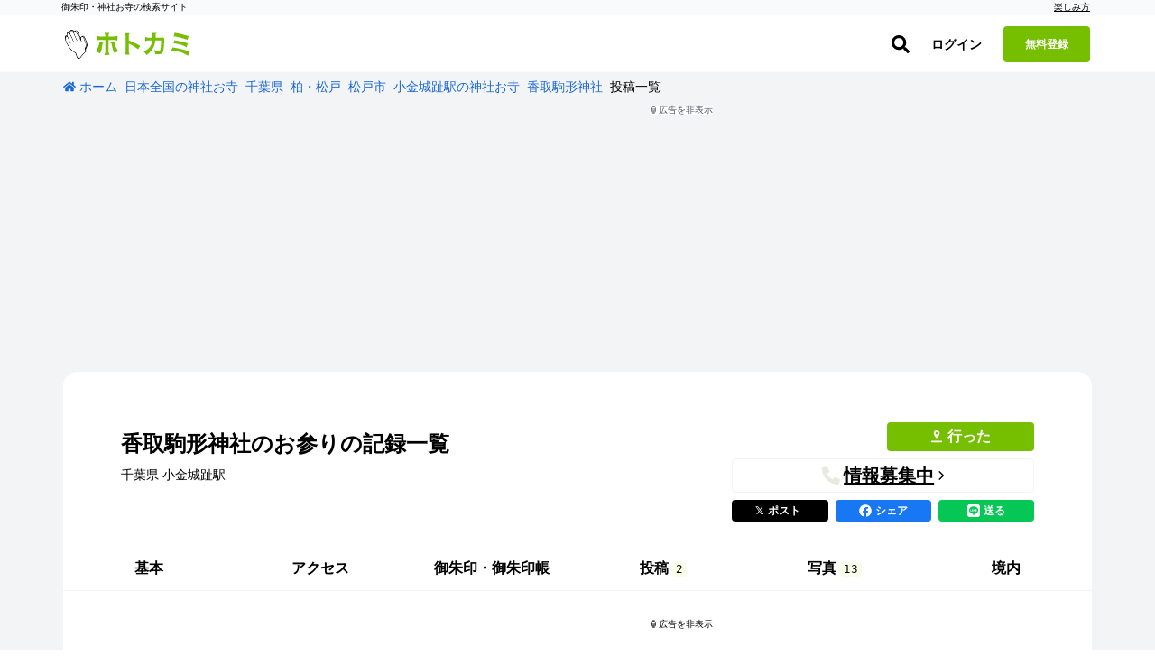

--- FILE ---
content_type: text/css
request_url: https://hotokami.jp/assets/pagination-9451c241.css
body_size: 2579
content:
.btn-hotokami:hover{color:#fff;background:linear-gradient(-135deg, #75be00, #65a301)}.btn-hotokami{display:flex;align-items:center;justify-content:center;width:200px;height:40px;padding:0 8px;font-weight:600;color:#75be00;background:#fff;border:1px solid;border-color:#75be00;border-radius:40px}.btn-hotokami:hover{text-decoration:none;transition-duration:.5s}.btn-hotokami-fill{background:linear-gradient(-135deg, #75be00, #65a301)}.btn-hotokami-fill:hover{color:#75be00;background:#fff}.btn-hotokami-fill{display:flex;align-items:center;justify-content:center;width:200px;height:40px;padding:0 8px;font-weight:600;color:#fff;background:#75be00;border:1px solid;border-color:#fff;border-radius:40px}.btn-hotokami-fill:hover{text-decoration:none;transition-duration:.5s}.btn-yellow:hover{color:#fff;background:linear-gradient(-135deg, #ffd333, #f7a700)}.btn-yellow{display:flex;align-items:center;justify-content:center;width:200px;height:40px;padding:0 8px;font-weight:600;color:#f7a700;background:#fff;border:1px solid;border-color:#f7a700;border-radius:40px}.btn-yellow:hover{text-decoration:none;transition-duration:.5s}.btn-gray-mini{margin:0;font-size:.9em}.btn-gray-mini:hover{color:#fff;background:linear-gradient(-135deg, #aaa, rgb(105, 105, 105))}.btn-gray-mini{display:flex;align-items:center;justify-content:center;width:100px;height:30px;padding:0 8px;font-weight:600;color:#aaa;background:#fff;border:1px solid;border-color:#aaa;border-radius:30px}.btn-gray-mini:hover{text-decoration:none;transition-duration:.5s}.btn-yellow-fill{background:linear-gradient(-135deg, #ffd333, #f7a700)}.btn-yellow-fill:hover{color:#f7a700;background:#fff}.btn-yellow-fill{display:flex;align-items:center;justify-content:center;width:200px;height:40px;padding:0 8px;font-weight:600;color:#fff;background:#f7a700;border:1px solid;border-color:#fff;border-radius:40px}.btn-yellow-fill:hover{text-decoration:none;transition-duration:.5s}.box{margin:2%;background-position:center;background-size:cover;border-radius:13px;box-shadow:0 0 16px #bbb}.box:hover{box-shadow:0 0 10px #bbb;transition:background-color 1s linear}.turbo-progress-bar{background-color:#75be00}a.link-text{color:#1967d2;text-decoration:underline}a.link-text:hover,a.link-text:active,a.link-text:focus{color:#458bed;text-decoration:none}a.link-text:visited{color:#4b11a8}.page-title{margin:16px auto;font-size:24px;font-weight:600;color:#000;text-align:center}.lists_title{margin:8px;font-size:21px}.list_card_title{padding:0 0 4px 0;margin:6px 0;border-bottom:.1px solid #999}.list_card_title a{font-size:19px;color:#000}.list_card_title span{font-size:17px;font-weight:normal}.list_card_address{display:block;width:100%;margin:0 0 8px 0;color:#999}.list_card_count{display:block;width:100%;color:#999;text-align:right}.list_card_count span{margin:0 4px}.list_card_summary_box{display:block;min-width:100%;height:auto;overflow:hidden;color:#000}.list_card_summary_long{display:block;margin:2px 0;color:#999}.list_card_image{display:block;min-width:120px;height:120px;margin:0 8px 0 0;background-position:center;background-size:cover;border-radius:4px}.list_card{padding:8px;margin:8px;border-style:solid 1px rgba(0,0,0,.1);border-radius:4px;box-shadow:rgba(0,0,0,.06) 0px 2px 4px 0px}.list_card_buttons{max-width:450px;margin:8px 0}.list_post_button{padding:0;font-size:15px}.list_post_button:hover{color:#fff;background:linear-gradient(-135deg, #75be00, #65a301)}.list_post_button{display:flex;align-items:center;justify-content:center;width:30%;height:30px;padding:0 8px;font-weight:600;color:#999;background:#fff;border:1px solid;border-color:#999;border-radius:30px}.list_post_button:hover{text-decoration:none;transition-duration:.5s}.list_want_button{padding:0;margin:0 2px;font-size:15px;display:flex;align-items:center;justify-content:center;width:30%;height:30px;padding:0 8px;font-weight:600;color:#999;background:#fff;border:1px solid;border-color:#999;border-radius:30px}.list_want_button:hover{text-decoration:none;transition-duration:.5s}.list_want_button:hover{color:#fff;background:linear-gradient(-135deg, #ffd333, #f7a700)}.list_want_button:active{font-size:1.2em;transition-duration:.1s}.list_want_button_active{color:#f7a700}.list_view_button{padding:0;font-size:15px}.list_view_button:hover{color:#fff;background:linear-gradient(-135deg, #75be00, #65a301)}.list_view_button{display:flex;align-items:center;justify-content:center;width:40%;height:30px;padding:0 8px;font-weight:600;color:#75be00;background:#fff;border:1px solid;border-color:#75be00;border-radius:30px}.list_view_button:hover{text-decoration:none;transition-duration:.5s}.fit-img{width:100%}.border-bottom{border-bottom:1px solid #ccc}.follow-button-js,.want-button-js,.mini-post-button-js,.spot-follow-button-js,.mini-suteki-button-js{cursor:pointer}.spot-follow-button-js{width:0}.ad-box{max-width:480px;padding:16px 8px;border:1px #ccc solid;border-radius:4px}.ad-box-item{display:flex;justify-content:center;justify-items:center;cursor:pointer}.ad-box-item__left-area{width:calc(40% - 8px);margin-right:8px}.ad-box-item__right-area{width:60%;padding:8px 0 0 8px}.ad-box-item__img{display:flex;justify-content:center}.ad-box-item__img img{width:100%;max-width:200px;height:auto}.ad-box-item__title{font-size:16px;font-weight:bold;line-height:1.5;color:#333}@media(min-width: 768px){.ad-box-item__title{font-size:18px}}.ad-box-item__btn{max-width:200px;padding:12px 16px;font-weight:bold;color:#000;text-align:center;background-color:orange;border-radius:4px}@media(min-width: 768px){.ad-box{margin-right:8px;margin-left:8px}}.ad-box-item+.ad-box-item{padding-top:16px;margin-top:16px;border-top:solid 1px #ccc}@media(min-width: 768px){.ad-box-item+.ad-box-item{padding-top:24px;margin-top:24px}}.link-btn{margin-right:auto;margin-left:auto;overflow:hidden;font-size:14px;background:#fff;border:solid 1px rgba(0,0,0,.2);border-radius:4px;-webkit-box-shadow:rgba(0,0,0,.06) 0px 2px 4px 0px;box-shadow:rgba(0,0,0,.06) 0px 2px 4px 0px}.link-btn--single{width:96%;max-width:400px}.link-btn a{box-sizing:border-box;display:flex;align-items:center;justify-content:space-between;width:100%;height:48px;padding:0 8px;font-weight:bold;color:#333}.function-menu-list{display:block;width:100%;background:#fff}.function-menu-list-item{box-sizing:border-box;display:flex;align-items:center;width:100%;height:48px;padding:0 16px;font-size:15px;font-weight:bold;line-height:1;color:#555;border-bottom:1px solid #ddd}.function-menu-list-item:first-child{border-top:1px solid #ddd}.function-menu-list-item__num{display:flex;align-items:center;height:24px;padding:0 8px;margin-left:8px;font-size:13px;background:#eaf0df;border-radius:14px}.function-menu-list-item__icon{display:flex;align-items:center;justify-content:center;width:32px;height:32px;margin-right:8px;border-radius:50%}.function-menu-list-item__icon--orange{color:#f58516;background:rgba(245,151,0,.15)}.function-menu-list-item__icon--green{color:#75be00;background:rgba(117,190,22,.2)}.function-menu-list-item__icon--blue{color:#00a8be;background:rgba(0,168,190,.2)}.function-menu-list-item span{font-size:14px;font-weight:normal}@media(min-width: 768px){.function-menu-list{display:flex;flex-wrap:wrap;border-radius:4px}.function-menu-list-item{width:50%;border-right:1px solid #ddd}.function-menu-list-item--full{width:100% !important}.function-menu-list-item--full:nth-child(2){border-top:none !important;border-left:1px solid #ddd}.function-menu-list-item:nth-child(odd){border-left:1px solid #ddd}.function-menu-list-item:nth-child(2){border-top:1px solid #ddd}.function-menu-list-item--top-left{border-top-left-radius:8px}.function-menu-list-item--top-right{border-top-right-radius:8px}.function-menu-list-item--bottom-right{border-bottom-right-radius:8px}.function-menu-list-item--bottom-left{border-bottom-left-radius:8px}.more-btn.flex.justify-between{min-width:316px}}.more-btn{position:relative;align-items:center;max-width:800px;padding:16px;margin-right:auto;margin-left:auto;font-size:17px;font-weight:bold;color:#75be00;background:#fff;border:1px solid #75be00}.more-btn__text{text-align:center}.more-btn__online{color:#f7b80d;border:1px solid #f7b80d}.more-btn--goshuinmap{text-shadow:1px 1px 0 #fff,-1px -1px 0 #fff,-1px 1px 0 #fff,1px -1px 0 #fff,0px 1px 0 #fff,0 -1px 0 #fff,-1px 0 0 #fff,1px 0 0 #fff}@media(min-width: 768px){.more-btn--goshuinmap{width:400px}}.more-btn input{font-size:18px;font-weight:bold;color:#75be00;background:#fff}.btn__top-link{width:100%;max-width:270px;height:40px;margin:auto;font-size:16px;font-weight:bold;color:#fff;text-align:center;vertical-align:middle;background-color:#f7a700;border:none;border-radius:20px;transition:background-color linear .15s}.btn__top-link svg{margin-right:8px;line-height:25px}.btn__top-link:hover{background:rgb(247,187.5833333333,0)}.sns-btn-wrapper{position:fixed;bottom:40px;z-index:20;width:100%;transition:.3s cubic-bezier(0.4, 0, 0.2, 1)}.sns-btn-wrapper-animation{transform:translateY(700%)}.sns-btn-row{align-items:center;max-width:1120px;padding:0 12px}.sns-btn-row-item--round{width:40px;height:40px;margin-right:16px;color:#fff;border-radius:40px;box-shadow:2px 2px 4px rgba(0,0,0,.1)}.sns-btn-row-item--round svg{font-size:20px}.sns-btn-row-item--facebook{background:#3b5998}.sns-btn-row-item--twitter{background:#55acee}.sns-btn-row-item--line{background-color:#01b901}.sns-btn-row-item--hatena{background:#008fde}.sns-btn-row a{color:#fff}.sns-btn-row .postminicard__stk-btn{float:right;width:48px;height:48px}.sns-btn-row .postminicard__stk-btn svg{width:16px;fill:#f55}.sns-btn-row .postminicard__stk-container{position:unset !important}.bg-gray{background-color:#fafafa}.pagination{display:flex;flex-wrap:wrap;justify-content:center;width:100%;padding:8px 0;margin:0 auto;font-weight:normal;background-color:#e7ebde}.pagination .page-btn{position:relative;display:flex;align-items:center;justify-content:center;height:32px;text-align:center}@media(max-width: 360px){.pagination .page-btn--square{font-size:11px}.pagination .page-btn--square a{min-width:16px}}.pagination .page-btn__current{box-sizing:border-box;min-width:32px;height:32px;padding:0 4px;font-size:13px;font-weight:normal;font-weight:bold;line-height:32px;cursor:default;border-bottom:2px #75be00 solid}.pagination .page-btn a{box-sizing:border-box;display:inline-block;min-width:32px;height:32px;padding:0 4px;font-size:13px;font-weight:normal;line-height:32px;color:#000 !important;text-align:center;cursor:pointer;background-color:#fff;border-top:1px solid #ccc;border-bottom:1px solid #ccc}.pagination .page-btn a:hover{color:#fff !important;background:#75be00}.pagination .page-btn a::before{position:absolute;top:0;bottom:0px;left:0px;display:block;width:1px;content:"";background-color:#ccc}.pagination .page-btn a::after{position:absolute;top:0;right:-1px;bottom:0px;display:block;width:1px;content:"";background-color:#ccc}@media(min-width: 768px){.pagination .page-btn{min-width:32px;height:32px;margin:0 4px;line-height:32px}}.pagination .gap{padding:0 8px}.pagination .next,.pagination .prev{padding:0 12px}.pagination .next a,.pagination .prev a,.pagination .first a,.pagination .last a{font-weight:bold !important;color:blue !important;background-color:rgba(0,0,0,0) !important;border:none !important}.pagination .next a:hover,.pagination .prev a:hover,.pagination .first a:hover,.pagination .last a:hover{color:blue !important}.pagination .next a::before,.pagination .next a::after,.pagination .prev a::before,.pagination .prev a::after,.pagination .first a::before,.pagination .first a::after,.pagination .last a::before,.pagination .last a::after{display:none !important}.pagination .page-button-row{display:flex;align-items:center;justify-content:center}.pagination .page-button-row--prev,.pagination .page-button-row--next{display:flex}.pagination .pages-num-list{display:flex;justify-content:center}


--- FILE ---
content_type: application/javascript
request_url: https://hotokami.jp/assets/controllers/prefecture_tooltip_controller-fb410aca.js
body_size: 609
content:
import {Controller} from '@hotwired/stimulus';

export default class extends Controller {
	static targets = ['input', 'tooltip'];

	connect() {
		this.hideTimeout = null;
	}

	show() {
		if (this.hideTimeout) {
			clearTimeout(this.hideTimeout);
			this.hideTimeout = null;
		}

		this.tooltipTarget.classList.remove('hidden');
	}

	hide() {
		// 少し遅延させてバルーン内のクリックを可能にする
		this.hideTimeout = setTimeout(() => {
			this.tooltipTarget.classList.add('hidden');
		}, 150);
	}

	keepVisible() {
		// バルーン内でマウスが入った時は非表示をキャンセル
		if (this.hideTimeout) {
			clearTimeout(this.hideTimeout);
			this.hideTimeout = null;
		}
	}

	selectPrefecture(event) {
		event.preventDefault();
		event.stopPropagation();

		const {prefectureId} = event.currentTarget.dataset;
		const currentValue = this.inputTarget.value;

		if (currentValue === '') {
			this.inputTarget.value = prefectureId;
		} else {
			const ids = currentValue.split(',').map(id => id.trim()).filter(id => id !== '');
			if (!ids.includes(prefectureId)) {
				ids.push(prefectureId);
				this.inputTarget.value = ids.join(',');
			}
		}

		// フォーカスを戻してバルーンを表示し続ける
		this.inputTarget.focus();
		this.show();
	}

	clearInput(event) {
		event.preventDefault();
		event.stopPropagation();
		this.inputTarget.value = '';
		this.inputTarget.focus();
		this.show();
	}
}


--- FILE ---
content_type: application/javascript
request_url: https://hotokami.jp/assets/lib/notification-883d01cc.js
body_size: 474
content:
document.addEventListener('turbo:load', () => {
	const params = new URLSearchParams();
	if (location.pathname == '/notifications/') {
		fetch('/notifications/read/', {
			method: 'POST',
			credentials: 'same-origin',
			headers: {
				'X-CSRF-Token': document.getElementsByName('csrf-token').item(0).content,
			},
			body: params,
		}).then(response => {
			console.log('read');
		}).then(data => {
			const num = document.getElementById('notice_num');
			if (num != null) {
				num.innerText = 0;
			}
		});
	}

	const myinput = document.getElementsByClassName('notificaion-input');
	for (let i = 0; i < myinput.length; i++) {
		myinput[i].addEventListener('keyup', () => {
			const submit = document.getElementById('notificaion-submit');
			const content = document.getElementById('notificaion-content');
			const link = document.getElementById('notificaion-link');
			const image = document.getElementById('notificaion-image');
			let submitDisable = false;
			if (content.value.length == 0 || link.value.length == 0 || image.value.length == 0) {
				submitDisable = true;
			}

			if (submitDisable) {
				submit.setAttribute('disabled', 'disabled');
			} else {
				submit.removeAttribute('disabled');
			}
		});
	}
});


--- FILE ---
content_type: application/javascript
request_url: https://hotokami.jp/assets/helpers/image_helper-7656d332.js
body_size: 1178
content:
export async function blobFromCanvas(canvas) {
	return new Promise((resolve, reject) => {
		canvas.toBlob(blob => resolve(blob));
	});
}

export async function imageFromURL(src) {
	return new Promise((resolve, reject) => {
		const img = document.createElement('img');
		img.onload = () => resolve(img);
		img.onerror = e => reject(e);
		img.src = src;
	});
}

export async function URLFromFile(file) {
	return new Promise((resolve, reject) => {
		const reader = new FileReader();
		reader.onload = () => resolve(reader.result);
		reader.onerror = e => reject(e);
		reader.readAsDataURL(file);
	});
}

export function setCanvasSize(canvas, width, height) {
	canvas.width = width;
	canvas.height = height;
}

export function drawResizedImageToCanvas(img, ctx, width, height) {
	ctx.drawImage(img, 0, 0, width, height);
}

export function getMaxSize(img, maxLong) {
	const width = img.naturalWidth;
	const height = img.naturalHeight;

	if (width < maxLong && height < maxLong) {
		return {height, width};
	}

	if (width < height) {
		return {height: maxLong, width: width * (maxLong / height)};
	}

	return {height: height * (maxLong / width), width: maxLong};
}

export async function getOrientationFromFile(file) {
	const buffer = await bufferFromFile(file);
	const dv = new DataView(buffer);
	let offset = 0;
	if (dv.getUint16(2) == 65504) {
		if (dv.getUint16(dv.getUint16(4) + 4) == 65505) {
			// APP0があるとき
			offset += dv.getUint16(4) + 2;
		} else {
			return 0;
		}
	} else if (dv.getUint16(2) !== 65505) {
		return 0;
	}

	const littleEndian = dv.getUint8(12 + offset) === 73;
	const count = dv.getUint16(20 + offset, littleEndian);
	for (let i = 0; i < count; i++) {
		const start = 22 + offset + i * 12;
		const tag = dv.getUint16(start, littleEndian);
		if (tag === 274) {
			const value = dv.getUint16(start + 8, littleEndian);
			return value;
		}
	}

	return 0;
}

export function transformCanvas(canvas, ctx, orientation) {
	if ([5, 6, 7, 8].indexOf(orientation) > -1) {
		const tmp = canvas.width;
		canvas.width = canvas.height;
		canvas.height = tmp;
	}

	switch (orientation) {
		case 2: ctx.transform(-1, 0, 0, 1, canvas.width, 0); break;
		case 3: ctx.transform(-1, 0, 0, -1, canvas.width, canvas.height); break;
		case 4: ctx.transform(1, 0, 0, -1, 0, canvas.height); break;
		case 5: ctx.transform(0, 1, 1, 0, 0, 0); break;
		case 6: ctx.transform(0, 1, -1, 0, canvas.width, 0); break;
		case 7: ctx.transform(0, -1, -1, 0, canvas.width, canvas.height); break;
		case 8: ctx.transform(0, -1, 1, 0, 0, canvas.height); break;
	}
}

export async function uploadToS3(blob, key) {
	return new Promise(async (resolve, reject) => {
		const formData = new FormData();
		formData.append('key', key);
		formData.append('file', blob);

		const request = new XMLHttpRequest();
		request.open('POST', 'https://hotokami-image-uploader.s3.amazonaws.com');

		request.onload = async () => {
			if (request.status >= 200 && request.status < 400) {
				// サーバー待ち
				await sleep(5);
				resolve({success: 1, file: {url: 'https://contents.hotokami.jp/' + key}});
			} else {
				reject(new Error('Error uploading to S3'));
			}
		};

		request.onerror = () => {
			reject(new Error('Error uploading to S3'));
		};

		request.send(formData);
	});
}

export async function bufferFromFile(file) {
	return new Promise((resolve, reject) => {
		const reader = new FileReader();
		reader.onload = () => resolve(reader.result);
		reader.onerror = e => reject(e);
		reader.readAsArrayBuffer(file);
	});
}

export function sleep(seconds) {
	return new Promise(resolve => {
		setTimeout(resolve, seconds * 1000);
	});
}


--- FILE ---
content_type: application/javascript
request_url: https://hotokami.jp/assets/controllers/auto_save_controller-64240021.js
body_size: 530
content:
import {Controller} from '@hotwired/stimulus';

export default class extends Controller {
	static targets = ['form', 'spinner'];

	connect() {
		this.latestChangedTime = new Date();
		this.saving = false;
		this.sending = false;
		// 最高呼び出し頻度ミリ秒
		this.frequency = 1000;
	}

	change() {
		const changedTime = new Date();
		this.save(changedTime);
	}

	async save(changedTime) {
		if (changedTime < this.latestChangedTime) {
			return;
		}

		this.latestChangedTime = changedTime;
		if (this.saving == false) {
			this.saving = true;
			this.spinnerTarget.style.visibility = 'visible';
		}

		// 呼び出し頻度調整
		await new Promise(resolve => setTimeout(resolve, this.frequency));
		// 再度判定し時間経過後も最新の変更による呼び出しか確認する
		if (changedTime < this.latestChangedTime) {
			return;
		}

		if (this.sending == false) {
			this.sending = true;
			await fetch(this.formTarget.getAttribute('action'), {
				method: this.formTarget.getAttribute('method'),
				body: new FormData(this.formTarget),
			});
			this.sending = false;
			if (this.latestChangedTime == changedTime) {
				this.spinnerTarget.style.visibility = 'hidden';
				this.saving = false;
			}
		} else {
			this.save(changedTime);
		}
	}
}


--- FILE ---
content_type: application/javascript
request_url: https://hotokami.jp/assets/lib/app-9f794abd.js
body_size: 38
content:
import './lib.js';
import './layout.js';
import './parts.js';
import './prayers';
import './map';
import './progress_bar';
import './alert.js';
import './modal.js';
import './list.js';
import './unsigned.js';
import './webp.js';


--- FILE ---
content_type: application/javascript
request_url: https://hotokami.jp/assets/lib/app-9f794abd.js
body_size: 38
content:
import './lib.js';
import './layout.js';
import './parts.js';
import './prayers';
import './map';
import './progress_bar';
import './alert.js';
import './modal.js';
import './list.js';
import './unsigned.js';
import './webp.js';


--- FILE ---
content_type: application/javascript
request_url: https://hotokami.jp/assets/custom_events/scroll_event-be58a198.js
body_size: 321
content:
(function () {
	if (typeof window.CUSTOM_SCROLL_EVENT !== 'undefined') {
		return;
	}

	window.CUSTOM_SCROLL_EVENT = true;
	// Reference: http://www.html5rocks.com/en/tutorials/speed/animations/
	let last_known_scroll_position = 0;
	let ticking = false;

	let before_position = 0;
	const upEvent = new Event('scroll:up');
	const downEvent = new Event('scroll:down');
	function doSomething(scroll_pos) {
		if (scroll_pos < before_position) {
			window.dispatchEvent(upEvent);
		} else {
			window.dispatchEvent(downEvent);
		}

		before_position = scroll_pos;
	}

	window.addEventListener('scroll', e => {
		last_known_scroll_position = window.scrollY;

		if (!ticking) {
			window.requestAnimationFrame(() => {
				doSomething(last_known_scroll_position);
				ticking = false;
			});

			ticking = true;
		}
	});
})();


--- FILE ---
content_type: application/javascript; charset=utf-8
request_url: https://ga.jspm.io/npm:@editorjs/image@2.6.2/dist/bundle.js
body_size: 12994
content:
var k="undefined"!==typeof globalThis?globalThis:"undefined"!==typeof self?self:global;var T={};!function(k,O){T=O()}(window,(function(){return function(k){var T={};function n(O){if(T[O])return T[O].exports;var L=T[O]={i:O,l:!1,exports:{}};return k[O].call(L.exports,L,L.exports,n),L.l=!0,L.exports}return n.m=k,n.c=T,n.d=function(k,T,O){n.o(k,T)||Object.defineProperty(k,T,{enumerable:!0,get:O})},n.r=function(k){"undefined"!=typeof Symbol&&Symbol.toStringTag&&Object.defineProperty(k,Symbol.toStringTag,{value:"Module"}),Object.defineProperty(k,"__esModule",{value:!0})},n.t=function(k,T){if(1&T&&(k=n(k)),8&T)return k;if(4&T&&"object"==typeof k&&k&&k.__esModule)return k;var O=Object.create(null);if(n.r(O),Object.defineProperty(O,"default",{enumerable:!0,value:k}),2&T&&"string"!=typeof k)for(var L in k)n.d(O,L,function(T){return k[T]}.bind(null,L));return O},n.n=function(k){var T=k&&k.__esModule?function(){return k.default}:function(){return k};return n.d(T,"a",T),T},n.o=function(k,T){return Object.prototype.hasOwnProperty.call(k,T)},n.p="/",n(n.s=25)}([function(k,T){function n(k,T){for(var O=0;O<T.length;O++){var L=T[O];L.enumerable=L.enumerable||!1,L.configurable=!0,"value"in L&&(L.writable=!0),Object.defineProperty(k,L.key,L)}}k.exports=function(k,T,O){return T&&n(k.prototype,T),O&&n(k,O),k}},function(k,T){k.exports=function(k,T){if(!(k instanceof T))throw new TypeError("Cannot call a class as a function")}},function(T,O,L){window,T.exports=function(k){var T={};function n(O){if(T[O])return T[O].exports;var L=T[O]={i:O,l:!1,exports:{}};return k[O].call(L.exports,L,L.exports,n),L.l=!0,L.exports}return n.m=k,n.c=T,n.d=function(k,T,O){n.o(k,T)||Object.defineProperty(k,T,{enumerable:!0,get:O})},n.r=function(k){"undefined"!=typeof Symbol&&Symbol.toStringTag&&Object.defineProperty(k,Symbol.toStringTag,{value:"Module"}),Object.defineProperty(k,"__esModule",{value:!0})},n.t=function(k,T){if(1&T&&(k=n(k)),8&T)return k;if(4&T&&"object"==typeof k&&k&&k.__esModule)return k;var O=Object.create(null);if(n.r(O),Object.defineProperty(O,"default",{enumerable:!0,value:k}),2&T&&"string"!=typeof k)for(var L in k)n.d(O,L,function(T){return k[T]}.bind(null,L));return O},n.n=function(k){var T=k&&k.__esModule?function(){return k.default}:function(){return k};return n.d(T,"a",T),T},n.o=function(k,T){return Object.prototype.hasOwnProperty.call(k,T)},n.p="",n(n.s=3)}([function(T,O){var L;L=function(){return this||k}();try{L=L||new Function("return this")()}catch(T){"object"==typeof window&&(L=window)}T.exports=L},function(T,O,L){(function(T){var j=L(2),C=setTimeout;function i(){}function a(T){if(!((this||k)instanceof a))throw new TypeError("Promises must be constructed via new");if("function"!=typeof T)throw new TypeError("not a function");(this||k)._state=0,(this||k)._handled=!1,(this||k)._value=void 0,(this||k)._deferreds=[],d(T,this||k)}function u(k,T){for(;3===k._state;)k=k._value;0!==k._state?(k._handled=!0,a._immediateFn((function(){var O=1===k._state?T.onFulfilled:T.onRejected;if(null!==O){var L;try{L=O(k._value)}catch(k){return void s(T.promise,k)}c(T.promise,L)}else(1===k._state?c:s)(T.promise,k._value)}))):k._deferreds.push(T)}function c(k,T){try{if(T===k)throw new TypeError("A promise cannot be resolved with itself.");if(T&&("object"==typeof T||"function"==typeof T)){var O=T.then;if(T instanceof a)return k._state=3,k._value=T,void l(k);if("function"==typeof O)return void d((L=O,j=T,function(){L.apply(j,arguments)}),k)}k._state=1,k._value=T,l(k)}catch(T){s(k,T)}var L,j}function s(k,T){k._state=2,k._value=T,l(k)}function l(k){2===k._state&&0===k._deferreds.length&&a._immediateFn((function(){k._handled||a._unhandledRejectionFn(k._value)}));for(var T=0,O=k._deferreds.length;T<O;T++)u(k,k._deferreds[T]);k._deferreds=null}function f(T,O,L){(this||k).onFulfilled="function"==typeof T?T:null,(this||k).onRejected="function"==typeof O?O:null,(this||k).promise=L}function d(k,T){var O=!1;try{k((function(k){O||(O=!0,c(T,k))}),(function(k){O||(O=!0,s(T,k))}))}catch(k){if(O)return;O=!0,s(T,k)}}a.prototype.catch=function(k){return this.then(null,k)},a.prototype.then=function(T,O){var L=new(this||k).constructor(i);return u(this||k,new f(T,O,L)),L},a.prototype.finally=j.a,a.all=function(k){return new a((function(T,O){if(!k||void 0===k.length)throw new TypeError("Promise.all accepts an array");var L=Array.prototype.slice.call(k);if(0===L.length)return T([]);var j=L.length;function i(k,C){try{if(C&&("object"==typeof C||"function"==typeof C)){var P=C.then;if("function"==typeof P)return void P.call(C,(function(T){i(k,T)}),O)}L[k]=C,0==--j&&T(L)}catch(k){O(k)}}for(var C=0;C<L.length;C++)i(C,L[C])}))},a.resolve=function(k){return k&&"object"==typeof k&&k.constructor===a?k:new a((function(T){T(k)}))},a.reject=function(k){return new a((function(T,O){O(k)}))},a.race=function(k){return new a((function(T,O){for(var L=0,j=k.length;L<j;L++)k[L].then(T,O)}))},a._immediateFn="function"==typeof T&&function(k){T(k)}||function(k){C(k,0)},a._unhandledRejectionFn=function(k){"undefined"!=typeof console&&console&&console.warn("Possible Unhandled Promise Rejection:",k)},O.a=a}).call(this||k,L(5).setImmediate)},function(T,O,L){O.a=function(T){var O=(this||k).constructor;return this.then((function(k){return O.resolve(T()).then((function(){return k}))}),(function(k){return O.resolve(T()).then((function(){return O.reject(k)}))}))}},function(k,T,O){function o(k){return(o="function"==typeof Symbol&&"symbol"==typeof Symbol.iterator?function(k){return typeof k}:function(k){return k&&"function"==typeof Symbol&&k.constructor===Symbol&&k!==Symbol.prototype?"symbol":typeof k})(k)}O(4);var L,j,C,P,M,I,R,A=O(8),N=(j=function(k){return new Promise((function(T,O){k=P(k),(k=M(k)).beforeSend&&k.beforeSend();var L=window.XMLHttpRequest?new window.XMLHttpRequest:new window.ActiveXObject("Microsoft.XMLHTTP");L.open(k.method,k.url),L.setRequestHeader("X-Requested-With","XMLHttpRequest"),Object.keys(k.headers).forEach((function(T){var O=k.headers[T];L.setRequestHeader(T,O)}));var j=k.ratio;L.upload.addEventListener("progress",(function(T){var O=Math.round(T.loaded/T.total*100),L=Math.ceil(O*j/100);k.progress(Math.min(L,100))}),!1),L.addEventListener("progress",(function(T){var O=Math.round(T.loaded/T.total*100),L=Math.ceil(O*(100-j)/100)+j;k.progress(Math.min(L,100))}),!1),L.onreadystatechange=function(){if(4===L.readyState){var k=L.response;try{k=JSON.parse(k)}catch(k){}var j=A.parseHeaders(L.getAllResponseHeaders()),C={body:k,code:L.status,headers:j};R(L.status)?T(C):O(C)}},L.send(k.data)}))},C=function(k){return k.method="POST",j(k)},P=function(){var k=arguments.length>0&&void 0!==arguments[0]?arguments[0]:{};if(k.url&&"string"!=typeof k.url)throw new Error("Url must be a string");if(k.url=k.url||"",k.method&&"string"!=typeof k.method)throw new Error("`method` must be a string or null");if(k.method=k.method?k.method.toUpperCase():"GET",k.headers&&"object"!==o(k.headers))throw new Error("`headers` must be an object or null");if(k.headers=k.headers||{},k.type&&("string"!=typeof k.type||!Object.values(L).includes(k.type)))throw new Error("`type` must be taken from module's «contentType» library");if(k.progress&&"function"!=typeof k.progress)throw new Error("`progress` must be a function or null");if(k.progress=k.progress||function(k){},k.beforeSend=k.beforeSend||function(k){},k.ratio&&"number"!=typeof k.ratio)throw new Error("`ratio` must be a number");if(k.ratio<0||k.ratio>100)throw new Error("`ratio` must be in a 0-100 interval");if(k.ratio=k.ratio||90,k.accept&&"string"!=typeof k.accept)throw new Error("`accept` must be a string with a list of allowed mime-types");if(k.accept=k.accept||"*/*",k.multiple&&"boolean"!=typeof k.multiple)throw new Error("`multiple` must be a true or false");if(k.multiple=k.multiple||!1,k.fieldName&&"string"!=typeof k.fieldName)throw new Error("`fieldName` must be a string");return k.fieldName=k.fieldName||"files",k},M=function(k){switch(k.method){case"GET":var T=I(k.data,L.URLENCODED);delete k.data,k.url=/\?/.test(k.url)?k.url+"&"+T:k.url+"?"+T;break;case"POST":case"PUT":case"DELETE":case"UPDATE":var O=function(){return(arguments.length>0&&void 0!==arguments[0]?arguments[0]:{}).type||L.JSON}(k);(A.isFormData(k.data)||A.isFormElement(k.data))&&(O=L.FORM),k.data=I(k.data,O),O!==N.contentType.FORM&&(k.headers["content-type"]=O)}return k},I=function(){var k=arguments.length>0&&void 0!==arguments[0]?arguments[0]:{};switch(arguments.length>1?arguments[1]:void 0){case L.URLENCODED:return A.urlEncode(k);case L.JSON:return A.jsonEncode(k);case L.FORM:return A.formEncode(k);default:return k}},R=function(k){return k>=200&&k<300},{contentType:L={URLENCODED:"application/x-www-form-urlencoded; charset=utf-8",FORM:"multipart/form-data",JSON:"application/json; charset=utf-8"},request:j,get:function(k){return k.method="GET",j(k)},post:C,transport:function(k){return k=P(k),A.selectFiles(k).then((function(T){for(var O=new FormData,L=0;L<T.length;L++)O.append(k.fieldName,T[L],T[L].name);A.isObject(k.data)&&Object.keys(k.data).forEach((function(T){var L=k.data[T];O.append(T,L)}));var j=k.beforeSend;return k.beforeSend=function(){return j(T)},k.data=O,C(k)}))},selectFiles:function(k){return delete(k=P(k)).beforeSend,A.selectFiles(k)}});k.exports=N},function(k,T,O){O.r(T);var L=O(1);window.Promise=window.Promise||L.a},function(T,O,L){(function(T){var j=void 0!==T&&T||"undefined"!=typeof self&&self||window,C=Function.prototype.apply;function i(T,O){(this||k)._id=T,(this||k)._clearFn=O}O.setTimeout=function(){return new i(C.call(setTimeout,j,arguments),clearTimeout)},O.setInterval=function(){return new i(C.call(setInterval,j,arguments),clearInterval)},O.clearTimeout=O.clearInterval=function(k){k&&k.close()},i.prototype.unref=i.prototype.ref=function(){},i.prototype.close=function(){(this||k)._clearFn.call(j,(this||k)._id)},O.enroll=function(k,T){clearTimeout(k._idleTimeoutId),k._idleTimeout=T},O.unenroll=function(k){clearTimeout(k._idleTimeoutId),k._idleTimeout=-1},O._unrefActive=O.active=function(k){clearTimeout(k._idleTimeoutId);var T=k._idleTimeout;T>=0&&(k._idleTimeoutId=setTimeout((function(){k._onTimeout&&k._onTimeout()}),T))},L(6),O.setImmediate="undefined"!=typeof self&&self.setImmediate||void 0!==T&&T.setImmediate||(this||k)&&(this||k).setImmediate,O.clearImmediate="undefined"!=typeof self&&self.clearImmediate||void 0!==T&&T.clearImmediate||(this||k)&&(this||k).clearImmediate}).call(this||k,L(0))},function(T,O,L){(function(T,O){!function(k,T){if(!k.setImmediate){var L,j,C,P,M,I=1,R={},A=!1,N=k.document,U=Object.getPrototypeOf&&Object.getPrototypeOf(k);U=U&&U.setTimeout?U:k,"[object process]"==={}.toString.call(k.process)?L=function(k){O.nextTick((function(){h(k)}))}:function(){if(k.postMessage&&!k.importScripts){var T=!0,O=k.onmessage;return k.onmessage=function(){T=!1},k.postMessage("","*"),k.onmessage=O,T}}()?(P="setImmediate$"+Math.random()+"$",M=function(T){T.source===k&&"string"==typeof T.data&&0===T.data.indexOf(P)&&h(+T.data.slice(P.length))},k.addEventListener?k.addEventListener("message",M,!1):k.attachEvent("onmessage",M),L=function(T){k.postMessage(P+T,"*")}):k.MessageChannel?((C=new MessageChannel).port1.onmessage=function(k){h(k.data)},L=function(k){C.port2.postMessage(k)}):N&&"onreadystatechange"in N.createElement("script")?(j=N.documentElement,L=function(k){var T=N.createElement("script");T.onreadystatechange=function(){h(k),T.onreadystatechange=null,j.removeChild(T),T=null},j.appendChild(T)}):L=function(k){setTimeout(h,0,k)},U.setImmediate=function(k){"function"!=typeof k&&(k=new Function(""+k));for(var T=new Array(arguments.length-1),O=0;O<T.length;O++)T[O]=arguments[O+1];var j={callback:k,args:T};return R[I]=j,L(I),I++},U.clearImmediate=p}function p(k){delete R[k]}function h(k){if(A)setTimeout(h,0,k);else{var T=R[k];if(T){A=!0;try{!function(k){var T=k.callback,O=k.args;switch(O.length){case 0:T();break;case 1:T(O[0]);break;case 2:T(O[0],O[1]);break;case 3:T(O[0],O[1],O[2]);break;default:T.apply(void 0,O)}}(T)}finally{p(k),A=!1}}}}}("undefined"==typeof self?void 0===T?this||k:T:self)}).call(this||k,L(0),L(7))},function(T,O){var L,j,C=T.exports={};function i(){throw new Error("setTimeout has not been defined")}function a(){throw new Error("clearTimeout has not been defined")}function u(T){if(L===setTimeout)return setTimeout(T,0);if((L===i||!L)&&setTimeout)return L=setTimeout,setTimeout(T,0);try{return L(T,0)}catch(O){try{return L.call(null,T,0)}catch(O){return L.call(this||k,T,0)}}}!function(){try{L="function"==typeof setTimeout?setTimeout:i}catch(k){L=i}try{j="function"==typeof clearTimeout?clearTimeout:a}catch(k){j=a}}();var P,M=[],I=!1,R=-1;function d(){I&&P&&(I=!1,P.length?M=P.concat(M):R=-1,M.length&&p())}function p(){if(!I){var T=u(d);I=!0;for(var O=M.length;O;){for(P=M,M=[];++R<O;)P&&P[R].run();R=-1,O=M.length}P=null,I=!1,function(T){if(j===clearTimeout)return clearTimeout(T);if((j===a||!j)&&clearTimeout)return j=clearTimeout,clearTimeout(T);try{j(T)}catch(O){try{return j.call(null,T)}catch(O){return j.call(this||k,T)}}}(T)}}function h(T,O){(this||k).fun=T,(this||k).array=O}function m(){}C.nextTick=function(k){var T=new Array(arguments.length-1);if(arguments.length>1)for(var O=1;O<arguments.length;O++)T[O-1]=arguments[O];M.push(new h(k,T)),1!==M.length||I||u(p)},h.prototype.run=function(){(this||k).fun.apply(null,(this||k).array)},C.title="browser",C.browser=!0,C.env={},C.argv=[],C.version="",C.versions={},C.on=m,C.addListener=m,C.once=m,C.off=m,C.removeListener=m,C.removeAllListeners=m,C.emit=m,C.prependListener=m,C.prependOnceListener=m,C.listeners=function(k){return[]},C.binding=function(k){throw new Error("process.binding is not supported")},C.cwd=function(){return"/"},C.chdir=function(k){throw new Error("process.chdir is not supported")},C.umask=function(){return 0}},function(T,O,L){function o(k,T){for(var O=0;O<T.length;O++){var L=T[O];L.enumerable=L.enumerable||!1,L.configurable=!0,"value"in L&&(L.writable=!0),Object.defineProperty(k,L.key,L)}}var j=L(9);T.exports=function(){function t(){!function(k,T){if(!(k instanceof T))throw new TypeError("Cannot call a class as a function")}(this||k,t)}var T,O;return T=t,(O=[{key:"urlEncode",value:function(k){return j(k)}},{key:"jsonEncode",value:function(k){return JSON.stringify(k)}},{key:"formEncode",value:function(k){if(this.isFormData(k))return k;if(this.isFormElement(k))return new FormData(k);if(this.isObject(k)){var T=new FormData;return Object.keys(k).forEach((function(O){var L=k[O];T.append(O,L)})),T}throw new Error("`data` must be an instance of Object, FormData or <FORM> HTMLElement")}},{key:"isObject",value:function(k){return"[object Object]"===Object.prototype.toString.call(k)}},{key:"isFormData",value:function(k){return k instanceof FormData}},{key:"isFormElement",value:function(k){return k instanceof HTMLFormElement}},{key:"selectFiles",value:function(){var k=arguments.length>0&&void 0!==arguments[0]?arguments[0]:{};return new Promise((function(T,O){var L=document.createElement("INPUT");L.type="file",k.multiple&&L.setAttribute("multiple","multiple"),k.accept&&L.setAttribute("accept",k.accept),L.style.display="none",document.body.appendChild(L),L.addEventListener("change",(function(k){var O=k.target.files;T(O),document.body.removeChild(L)}),!1),L.click()}))}},{key:"parseHeaders",value:function(k){var T=k.trim().split(/[\r\n]+/),O={};return T.forEach((function(k){var T=k.split(": "),L=T.shift(),j=T.join(": ");L&&(O[L]=j)})),O}}])&&o(T,O),t}()},function(k,T){var n=function(k){return encodeURIComponent(k).replace(/[!'()*]/g,escape).replace(/%20/g,"+")},o=function(k,T,O,L){return T=T||null,O=O||"&",L=L||null,k?function(k){for(var T=new Array,O=0;O<k.length;O++)k[O]&&T.push(k[O]);return T}(Object.keys(k).map((function(j){var C,P,M=j;if(L&&(M=L+"["+M+"]"),"object"==typeof k[j]&&null!==k[j])C=o(k[j],null,O,M);else{T&&(P=M,M=!isNaN(parseFloat(P))&&isFinite(P)?T+Number(M):M);var I=k[j];I=(I=0===(I=!1===(I=!0===I?"1":I)?"0":I)?"0":I)||"",C=n(M)+"="+n(I)}return C}))).join(O).replace(/[!'()*]/g,""):""};k.exports=o}])},function(k,T,O){k.exports=O(14)},function(k,T){k.exports=function(k,T){(null==T||T>k.length)&&(T=k.length);for(var O=0,L=new Array(T);O<T;O++)L[O]=k[O];return L}},function(k,T,O){var L=O(4);k.exports=function(k,T){if(k){if("string"==typeof k)return L(k,T);var O=Object.prototype.toString.call(k).slice(8,-1);return"Object"===O&&k.constructor&&(O=k.constructor.name),"Map"===O||"Set"===O?Array.from(O):"Arguments"===O||/^(?:Ui|I)nt(?:8|16|32)(?:Clamped)?Array$/.test(O)?L(k,T):void 0}}},function(T,O){function n(k,T,O,L,j,C,P){try{var M=k[C](P),I=M.value}catch(k){return void O(k)}M.done?T(I):Promise.resolve(I).then(L,j)}T.exports=function(T){return function(){var O=this||k,L=arguments;return new Promise((function(k,j){var C=T.apply(O,L);function u(T){n(C,k,j,u,c,"next",T)}function c(T){n(C,k,j,u,c,"throw",T)}u(void 0)}))}}},function(k,T,O){var L=O(19),j=O(20),C=O(5),P=O(21);k.exports=function(k){return L(k)||j(k)||C(k)||P()}},function(k,T){k.exports='<svg width="20" height="20" viewBox="0 0 20 20" xmlns="http://www.w3.org/2000/svg"><path d="M3.15 13.628A7.749 7.749 0 0 0 10 17.75a7.74 7.74 0 0 0 6.305-3.242l-2.387-2.127-2.765 2.244-4.389-4.496-3.614 3.5zm-.787-2.303l4.446-4.371 4.52 4.63 2.534-2.057 3.533 2.797c.23-.734.354-1.514.354-2.324a7.75 7.75 0 1 0-15.387 1.325zM10 20C4.477 20 0 15.523 0 10S4.477 0 10 0s10 4.477 10 10-4.477 10-10 10z"></path></svg>'},function(k,T){k.exports='<svg width="20" height="20" viewBox="0 0 20 20" xmlns="http://www.w3.org/2000/svg"><path d="M10.043 8.265l3.183-3.183h-2.924L4.75 10.636v2.923l4.15-4.15v2.351l-2.158 2.159H8.9v2.137H4.7c-1.215 0-2.2-.936-2.2-2.09v-8.93c0-1.154.985-2.09 2.2-2.09h10.663l.033-.033.034.034c1.178.04 2.12.96 2.12 2.089v3.23H15.3V5.359l-2.906 2.906h-2.35zM7.951 5.082H4.75v3.201l3.201-3.2zm5.099 7.078v3.04h4.15v-3.04h-4.15zm-1.1-2.137h6.35c.635 0 1.15.489 1.15 1.092v5.13c0 .603-.515 1.092-1.15 1.092h-6.35c-.635 0-1.15-.489-1.15-1.092v-5.13c0-.603.515-1.092 1.15-1.092z"></path></svg>'},function(k,T){k.exports='<svg width="20" height="20" viewBox="0 0 20 20" xmlns="http://www.w3.org/2000/svg"><path d="M15.8 10.592v2.043h2.35v2.138H15.8v2.232h-2.25v-2.232h-2.4v-2.138h2.4v-2.28h2.25v.237h1.15-1.15zM1.9 8.455v-3.42c0-1.154.985-2.09 2.2-2.09h4.2v2.137H4.15v3.373H1.9zm0 2.137h2.25v3.325H8.3v2.138H4.1c-1.215 0-2.2-.936-2.2-2.09v-3.373zm15.05-2.137H14.7V5.082h-4.15V2.945h4.2c1.215 0 2.2.936 2.2 2.09v3.42z"></path></svg>'},function(k,T){k.exports='<svg width="17" height="10" viewBox="0 0 17 10" xmlns="http://www.w3.org/2000/svg"><path d="M13.568 5.925H4.056l1.703 1.703a1.125 1.125 0 0 1-1.59 1.591L.962 6.014A1.069 1.069 0 0 1 .588 4.26L4.38.469a1.069 1.069 0 0 1 1.512 1.511L4.084 3.787h9.606l-1.85-1.85a1.069 1.069 0 1 1 1.512-1.51l3.792 3.791a1.069 1.069 0 0 1-.475 1.788L13.514 9.16a1.125 1.125 0 0 1-1.59-1.591l1.644-1.644z"></path></svg>'},function(k,T){k.exports='<svg width="17" height="15" viewBox="0 0 336 276" xmlns="http://www.w3.org/2000/svg"><path d="M291 150.242V79c0-18.778-15.222-34-34-34H79c-18.778 0-34 15.222-34 34v42.264l67.179-44.192 80.398 71.614 56.686-29.14L291 150.242zm-.345 51.622l-42.3-30.246-56.3 29.884-80.773-66.925L45 174.187V197c0 18.778 15.222 34 34 34h178c17.126 0 31.295-12.663 33.655-29.136zM79 0h178c43.63 0 79 35.37 79 79v118c0 43.63-35.37 79-79 79H79c-43.63 0-79-35.37-79-79V79C0 35.37 35.37 0 79 0z"></path></svg>'},function(k,T,O){var L=O(22),j=O(23),C=O(5),P=O(24);k.exports=function(k,T){return L(k)||j(k,T)||C(k,T)||P()}},function(T,O,L){var j=function(T){var O=Object.prototype,L=O.hasOwnProperty,j="function"==typeof Symbol?Symbol:{},C=j.iterator||"@@iterator",P=j.asyncIterator||"@@asyncIterator",M=j.toStringTag||"@@toStringTag";function u(k,T,O,L){var j=T&&T.prototype instanceof l?T:l,C=Object.create(j.prototype),P=new x(L||[]);return C._invoke=function(k,T,O){var L="suspendedStart";return function(j,C){if("executing"===L)throw new Error("Generator is already running");if("completed"===L){if("throw"===j)throw C;return S()}for(O.method=j,O.arg=C;;){var P=O.delegate;if(P){var M=b(P,O);if(M){if(M===I)continue;return M}}if("next"===O.method)O.sent=O._sent=O.arg;else if("throw"===O.method){if("suspendedStart"===L)throw L="completed",O.arg;O.dispatchException(O.arg)}else"return"===O.method&&O.abrupt("return",O.arg);L="executing";var R=c(k,T,O);if("normal"===R.type){if(L=O.done?"completed":"suspendedYield",R.arg===I)continue;return{value:R.arg,done:O.done}}"throw"===R.type&&(L="completed",O.method="throw",O.arg=R.arg)}}}(k,O,P),C}function c(k,T,O){try{return{type:"normal",arg:k.call(T,O)}}catch(k){return{type:"throw",arg:k}}}T.wrap=u;var I={};function l(){}function f(){}function d(){}var R={};R[C]=function(){return this||k};var A=Object.getPrototypeOf,N=A&&A(A(E([])));N&&N!==O&&L.call(N,C)&&(R=N);var U=d.prototype=l.prototype=Object.create(R);function v(k){["next","throw","return"].forEach((function(T){k[T]=function(k){return this._invoke(T,k)}}))}function y(T,O){var j;(this||k)._invoke=function(k,C){function a(){return new O((function(j,P){!function o(k,j,C,P){var M=c(T[k],T,j);if("throw"!==M.type){var I=M.arg,R=I.value;return R&&"object"==typeof R&&L.call(R,"__await")?O.resolve(R.__await).then((function(k){o("next",k,C,P)}),(function(k){o("throw",k,C,P)})):O.resolve(R).then((function(k){I.value=k,C(I)}),(function(k){return o("throw",k,C,P)}))}P(M.arg)}(k,C,j,P)}))}return j=j?j.then(a,a):a()}}function b(k,T){var O=k.iterator[T.method];if(void 0===O){if(T.delegate=null,"throw"===T.method){if(k.iterator.return&&(T.method="return",T.arg=void 0,b(k,T),"throw"===T.method))return I;T.method="throw",T.arg=new TypeError("The iterator does not provide a 'throw' method")}return I}var L=c(O,k.iterator,T.arg);if("throw"===L.type)return T.method="throw",T.arg=L.arg,T.delegate=null,I;var j=L.arg;return j?j.done?(T[k.resultName]=j.value,T.next=k.nextLoc,"return"!==T.method&&(T.method="next",T.arg=void 0),T.delegate=null,I):j:(T.method="throw",T.arg=new TypeError("iterator result is not an object"),T.delegate=null,I)}function w(T){var O={tryLoc:T[0]};1 in T&&(O.catchLoc=T[1]),2 in T&&(O.finallyLoc=T[2],O.afterLoc=T[3]),(this||k).tryEntries.push(O)}function _(k){var T=k.completion||{};T.type="normal",delete T.arg,k.completion=T}function x(T){(this||k).tryEntries=[{tryLoc:"root"}],T.forEach(w,this||k),this.reset(!0)}function E(k){if(k){var T=k[C];if(T)return T.call(k);if("function"==typeof k.next)return k;if(!isNaN(k.length)){var O=-1,j=function e(){for(;++O<k.length;)if(L.call(k,O))return e.value=k[O],e.done=!1,e;return e.value=void 0,e.done=!0,e};return j.next=j}}return{next:S}}function S(){return{value:void 0,done:!0}}return f.prototype=U.constructor=d,d.constructor=f,d[M]=f.displayName="GeneratorFunction",T.isGeneratorFunction=function(k){var T="function"==typeof k&&k.constructor;return!!T&&(T===f||"GeneratorFunction"===(T.displayName||T.name))},T.mark=function(k){return Object.setPrototypeOf?Object.setPrototypeOf(k,d):(k.__proto__=d,M in k||(k[M]="GeneratorFunction")),k.prototype=Object.create(U),k},T.awrap=function(k){return{__await:k}},v(y.prototype),y.prototype[P]=function(){return this||k},T.AsyncIterator=y,T.async=function(k,O,L,j,C){void 0===C&&(C=Promise);var P=new y(u(k,O,L,j),C);return T.isGeneratorFunction(O)?P:P.next().then((function(k){return k.done?k.value:P.next()}))},v(U),U[M]="Generator",U[C]=function(){return this||k},U.toString=function(){return"[object Generator]"},T.keys=function(k){var T=[];for(var O in k)T.push(O);return T.reverse(),function n(){for(;T.length;){var O=T.pop();if(O in k)return n.value=O,n.done=!1,n}return n.done=!0,n}},T.values=E,x.prototype={constructor:x,reset:function(T){if((this||k).prev=0,(this||k).next=0,(this||k).sent=(this||k)._sent=void 0,(this||k).done=!1,(this||k).delegate=null,(this||k).method="next",(this||k).arg=void 0,(this||k).tryEntries.forEach(_),!T)for(var O in this||k)"t"===O.charAt(0)&&L.call(this||k,O)&&!isNaN(+O.slice(1))&&((this||k)[O]=void 0)},stop:function(){(this||k).done=!0;var T=(this||k).tryEntries[0].completion;if("throw"===T.type)throw T.arg;return(this||k).rval},dispatchException:function(T){if((this||k).done)throw T;var O=this||k;function o(k,L){return P.type="throw",P.arg=T,O.next=k,L&&(O.method="next",O.arg=void 0),!!L}for(var j=(this||k).tryEntries.length-1;j>=0;--j){var C=(this||k).tryEntries[j],P=C.completion;if("root"===C.tryLoc)return o("end");if(C.tryLoc<=(this||k).prev){var M=L.call(C,"catchLoc"),I=L.call(C,"finallyLoc");if(M&&I){if((this||k).prev<C.catchLoc)return o(C.catchLoc,!0);if((this||k).prev<C.finallyLoc)return o(C.finallyLoc)}else if(M){if((this||k).prev<C.catchLoc)return o(C.catchLoc,!0)}else{if(!I)throw new Error("try statement without catch or finally");if((this||k).prev<C.finallyLoc)return o(C.finallyLoc)}}}},abrupt:function(T,O){for(var j=(this||k).tryEntries.length-1;j>=0;--j){var C=(this||k).tryEntries[j];if(C.tryLoc<=(this||k).prev&&L.call(C,"finallyLoc")&&(this||k).prev<C.finallyLoc){var P=C;break}}P&&("break"===T||"continue"===T)&&P.tryLoc<=O&&O<=P.finallyLoc&&(P=null);var M=P?P.completion:{};return M.type=T,M.arg=O,P?((this||k).method="next",(this||k).next=P.finallyLoc,I):this.complete(M)},complete:function(T,O){if("throw"===T.type)throw T.arg;return"break"===T.type||"continue"===T.type?(this||k).next=T.arg:"return"===T.type?((this||k).rval=(this||k).arg=T.arg,(this||k).method="return",(this||k).next="end"):"normal"===T.type&&O&&((this||k).next=O),I},finish:function(T){for(var O=(this||k).tryEntries.length-1;O>=0;--O){var L=(this||k).tryEntries[O];if(L.finallyLoc===T)return this.complete(L.completion,L.afterLoc),_(L),I}},catch:function(T){for(var O=(this||k).tryEntries.length-1;O>=0;--O){var L=(this||k).tryEntries[O];if(L.tryLoc===T){var j=L.completion;if("throw"===j.type){var C=j.arg;_(L)}return C}}throw new Error("illegal catch attempt")},delegateYield:function(T,O,L){return(this||k).delegate={iterator:E(T),resultName:O,nextLoc:L},"next"===(this||k).method&&((this||k).arg=void 0),I}},T}(T.exports);try{k.regeneratorRuntime=j}catch(T){Function("r","regeneratorRuntime = r")(j)}},function(k,T,O){var L=O(16),j=O(17);"string"==typeof(j=j.__esModule?j.default:j)&&(j=[[k.i,j,""]]);var C={insert:"head",singleton:!1},P=(L(j,C),j.locals?j.locals:{});k.exports=P},function(k,T,O){var L,r=function(){return void 0===L&&(L=Boolean(window&&document&&document.all&&!window.atob)),L},j=function(){var k={};return function(T){if(void 0===k[T]){var O=document.querySelector(T);if(window.HTMLIFrameElement&&O instanceof window.HTMLIFrameElement)try{O=O.contentDocument.head}catch(k){O=null}k[T]=O}return k[T]}}(),C=[];function u(k){for(var T=-1,O=0;O<C.length;O++)if(C[O].identifier===k){T=O;break}return T}function c(k,T){for(var O={},L=[],j=0;j<k.length;j++){var P=k[j],M=T.base?P[0]+T.base:P[0],I=O[M]||0,R="".concat(M," ").concat(I);O[M]=I+1;var A=u(R),N={css:P[1],media:P[2],sourceMap:P[3]};-1!==A?(C[A].references++,C[A].updater(N)):C.push({identifier:R,updater:g(N,T),references:1}),L.push(R)}return L}function s(k){var T=document.createElement("style"),L=k.attributes||{};if(void 0===L.nonce){var C=O.nc;C&&(L.nonce=C)}if(Object.keys(L).forEach((function(k){T.setAttribute(k,L[k])})),"function"==typeof k.insert)k.insert(T);else{var P=j(k.insert||"head");if(!P)throw new Error("Couldn't find a style target. This probably means that the value for the 'insert' parameter is invalid.");P.appendChild(T)}return T}var P,M=(P=[],function(k,T){return P[k]=T,P.filter(Boolean).join("\n")});function d(k,T,O,L){var j=O?"":L.media?"@media ".concat(L.media," {").concat(L.css,"}"):L.css;if(k.styleSheet)k.styleSheet.cssText=M(T,j);else{var C=document.createTextNode(j),P=k.childNodes;P[T]&&k.removeChild(P[T]),P.length?k.insertBefore(C,P[T]):k.appendChild(C)}}function p(k,T,O){var L=O.css,j=O.media,C=O.sourceMap;if(j?k.setAttribute("media",j):k.removeAttribute("media"),C&&btoa&&(L+="\n/*# sourceMappingURL=data:application/json;base64,".concat(btoa(unescape(encodeURIComponent(JSON.stringify(C))))," */")),k.styleSheet)k.styleSheet.cssText=L;else{for(;k.firstChild;)k.removeChild(k.firstChild);k.appendChild(document.createTextNode(L))}}var I=null,R=0;function g(k,T){var O,L,j;if(T.singleton){var C=R++;O=I||(I=s(T)),L=d.bind(null,O,C,!1),j=d.bind(null,O,C,!0)}else O=s(T),L=p.bind(null,O,T),j=function(){!function(k){if(null===k.parentNode)return!1;k.parentNode.removeChild(k)}(O)};return L(k),function(T){if(T){if(T.css===k.css&&T.media===k.media&&T.sourceMap===k.sourceMap)return;L(k=T)}else j()}}k.exports=function(k,T){(T=T||{}).singleton||"boolean"==typeof T.singleton||(T.singleton=r());var O=c(k=k||[],T);return function(k){if(k=k||[],"[object Array]"===Object.prototype.toString.call(k)){for(var L=0;L<O.length;L++){var j=u(O[L]);C[j].references--}for(var P=c(k,T),M=0;M<O.length;M++){var I=u(O[M]);0===C[I].references&&(C[I].updater(),C.splice(I,1))}O=P}}}},function(k,T,O){(T=O(18)(!1)).push([k.i,'.image-tool {\n  --bg-color: #cdd1e0;\n  --front-color: #388ae5;\n  --border-color: #e8e8eb;\n}\n\n  .image-tool__image {\n    border-radius: 3px;\n    overflow: hidden;\n    margin-bottom: 10px;\n  }\n\n  .image-tool__image-picture {\n      max-width: 100%;\n      vertical-align: bottom;\n      display: block;\n    }\n\n  .image-tool__image-preloader {\n      width: 50px;\n      height: 50px;\n      border-radius: 50%;\n      background-size: cover;\n      margin: auto;\n      position: relative;\n      background-color: var(--bg-color);\n      background-position: center center;\n    }\n\n  .image-tool__image-preloader::after {\n        content: "";\n        position: absolute;\n        z-index: 3;\n        width: 60px;\n        height: 60px;\n        border-radius: 50%;\n        border: 2px solid var(--bg-color);\n        border-top-color: var(--front-color);\n        left: 50%;\n        top: 50%;\n        margin-top: -30px;\n        margin-left: -30px;\n        animation: image-preloader-spin 2s infinite linear;\n        box-sizing: border-box;\n      }\n\n  .image-tool__caption[contentEditable="true"][data-placeholder]::before {\n      position: absolute !important;\n      content: attr(data-placeholder);\n      color: #707684;\n      font-weight: normal;\n      display: none;\n    }\n\n  .image-tool__caption[contentEditable="true"][data-placeholder]:empty::before {\n        display: block;\n      }\n\n  .image-tool__caption[contentEditable="true"][data-placeholder]:empty:focus::before {\n        display: none;\n      }\n\n  .image-tool--empty .image-tool__image {\n      display: none;\n    }\n\n  .image-tool--empty .image-tool__caption, .image-tool--loading .image-tool__caption {\n      display: none;\n    }\n\n  .image-tool--filled .cdx-button {\n      display: none;\n    }\n\n  .image-tool--filled .image-tool__image-preloader {\n        display: none;\n      }\n\n  .image-tool--loading .image-tool__image {\n      min-height: 200px;\n      display: flex;\n      border: 1px solid var(--border-color);\n      background-color: #fff;\n    }\n\n  .image-tool--loading .image-tool__image-picture {\n        display: none;\n      }\n\n  .image-tool--loading .cdx-button {\n      display: none;\n    }\n\n  /**\n   * Tunes\n   * ----------------\n   */\n\n  .image-tool--withBorder .image-tool__image {\n      border: 1px solid var(--border-color);\n    }\n\n  .image-tool--withBackground .image-tool__image {\n      padding: 15px;\n      background: var(--bg-color);\n    }\n\n  .image-tool--withBackground .image-tool__image-picture {\n        max-width: 60%;\n        margin: 0 auto;\n      }\n\n  .image-tool--stretched .image-tool__image-picture {\n        width: 100%;\n      }\n\n@keyframes image-preloader-spin {\n  0% {\n    transform: rotate(0deg);\n  }\n  100% {\n    transform: rotate(360deg);\n  }\n}\n',""]),k.exports=T},function(T,O,L){T.exports=function(T){var O=[];return O.toString=function(){return this.map((function(k){var O=function(k,T){var O=k[1]||"",L=k[3];if(!L)return O;if(T&&"function"==typeof btoa){var j=(P=L,M=btoa(unescape(encodeURIComponent(JSON.stringify(P)))),I="sourceMappingURL=data:application/json;charset=utf-8;base64,".concat(M),"/*# ".concat(I," */")),C=L.sources.map((function(k){return"/*# sourceURL=".concat(L.sourceRoot||"").concat(k," */")}));return[O].concat(C).concat([j]).join("\n")}var P,M,I;return[O].join("\n")}(k,T);return k[2]?"@media ".concat(k[2]," {").concat(O,"}"):O})).join("")},O.i=function(T,L,j){"string"==typeof T&&(T=[[null,T,""]]);var C={};if(j)for(var P=0;P<(this||k).length;P++){var M=(this||k)[P][0];null!=M&&(C[M]=!0)}for(var I=0;I<T.length;I++){var R=[].concat(T[I]);j&&C[R[0]]||(L&&(R[2]?R[2]="".concat(L," and ").concat(R[2]):R[2]=L),O.push(R))}},O}},function(k,T,O){var L=O(4);k.exports=function(k){if(Array.isArray(k))return L(k)}},function(k,T){k.exports=function(k){if("undefined"!=typeof Symbol&&Symbol.iterator in Object(k))return Array.from(k)}},function(k,T){k.exports=function(){throw new TypeError("Invalid attempt to spread non-iterable instance.\nIn order to be iterable, non-array objects must have a [Symbol.iterator]() method.")}},function(k,T){k.exports=function(k){if(Array.isArray(k))return k}},function(k,T){k.exports=function(k,T){if("undefined"!=typeof Symbol&&Symbol.iterator in Object(k)){var O=[],L=!0,j=!1,C=void 0;try{for(var P,M=k[Symbol.iterator]();!(L=(P=M.next()).done)&&(O.push(P.value),!T||O.length!==T);L=!0);}catch(k){j=!0,C=k}finally{try{L||null==M.return||M.return()}finally{if(j)throw C}}return O}}},function(k,T){k.exports=function(){throw new TypeError("Invalid attempt to destructure non-iterable instance.\nIn order to be iterable, non-array objects must have a [Symbol.iterator]() method.")}},function(T,O,L){L.r(O),L.d(O,"default",(function(){return ot}));var j=L(3),C=L.n(j),P=L(6),M=L.n(P),I=L(1),R=L.n(I),A=L(0),N=L.n(A),U=(L(15),L(7)),B=L.n(U),H=L(8),D=L.n(H),q=function(){function t(T){var O=T.api,L=T.config,j=T.onSelectFile,C=T.readOnly;R()(this||k,t),(this||k).api=O,(this||k).config=L,(this||k).onSelectFile=j,(this||k).readOnly=C,(this||k).nodes={wrapper:g("div",[(this||k).CSS.baseClass,(this||k).CSS.wrapper]),imageContainer:g("div",[(this||k).CSS.imageContainer]),fileButton:this.createFileButton(),imageEl:void 0,imagePreloader:g("div",(this||k).CSS.imagePreloader),caption:g("div",[(this||k).CSS.input,(this||k).CSS.caption],{contentEditable:!(this||k).readOnly})},(this||k).nodes.caption.dataset.placeholder=(this||k).config.captionPlaceholder,(this||k).nodes.imageContainer.appendChild((this||k).nodes.imagePreloader),(this||k).nodes.wrapper.appendChild((this||k).nodes.imageContainer),(this||k).nodes.wrapper.appendChild((this||k).nodes.caption),(this||k).nodes.wrapper.appendChild((this||k).nodes.fileButton)}return N()(t,[{key:"render",value:function(T){return T.file&&0!==Object.keys(T.file).length?this.toggleStatus(t.status.UPLOADING):this.toggleStatus(t.status.EMPTY),(this||k).nodes.wrapper}},{key:"createFileButton",value:function(){var T=this||k,O=g("div",[(this||k).CSS.button]);return O.innerHTML=(this||k).config.buttonContent||"".concat(D.a," ").concat((this||k).api.i18n.t("Select an Image")),O.addEventListener("click",(function(){T.onSelectFile()})),O}},{key:"showPreloader",value:function(T){(this||k).nodes.imagePreloader.style.backgroundImage="url(".concat(T,")"),this.toggleStatus(t.status.UPLOADING)}},{key:"hidePreloader",value:function(){(this||k).nodes.imagePreloader.style.backgroundImage="",this.toggleStatus(t.status.EMPTY)}},{key:"fillImage",value:function(T){var O=this||k,L=/\.mp4$/.test(T)?"VIDEO":"IMG",j={src:T},C="load";"VIDEO"===L&&(j.autoplay=!0,j.loop=!0,j.muted=!0,j.playsinline=!0,C="loadeddata"),(this||k).nodes.imageEl=g(L,(this||k).CSS.imageEl,j),(this||k).nodes.imageEl.addEventListener(C,(function(){O.toggleStatus(t.status.FILLED),O.nodes.imagePreloader&&(O.nodes.imagePreloader.style.backgroundImage="")})),(this||k).nodes.imageContainer.appendChild((this||k).nodes.imageEl)}},{key:"fillCaption",value:function(T){(this||k).nodes.caption&&((this||k).nodes.caption.innerHTML=T)}},{key:"toggleStatus",value:function(T){for(var O in t.status)Object.prototype.hasOwnProperty.call(t.status,O)&&(this||k).nodes.wrapper.classList.toggle("".concat((this||k).CSS.wrapper,"--").concat(t.status[O]),T===t.status[O])}},{key:"applyTune",value:function(T,O){(this||k).nodes.wrapper.classList.toggle("".concat((this||k).CSS.wrapper,"--").concat(T),O)}},{key:"CSS",get:function(){return{baseClass:(this||k).api.styles.block,loading:(this||k).api.styles.loader,input:(this||k).api.styles.input,button:(this||k).api.styles.button,wrapper:"image-tool",imageContainer:"image-tool__image",imagePreloader:"image-tool__image-preloader",imageEl:"image-tool__image-picture",caption:"image-tool__caption"}}}],[{key:"status",get:function(){return{EMPTY:"empty",UPLOADING:"loading",FILLED:"filled"}}}]),t}(),g=function(k){var T,O=arguments.length>1&&void 0!==arguments[1]?arguments[1]:null,L=arguments.length>2&&void 0!==arguments[2]?arguments[2]:{},j=document.createElement(k);Array.isArray(O)?(T=j.classList).add.apply(T,B()(O)):O&&j.classList.add(O);for(var C in L)j[C]=L[C];return j},z=L(9),G=L.n(z),J=L(10),V=L.n(J),X=L(11),Y=L.n(X),$=function(){function t(T){var O=T.api,L=T.actions,j=T.onChange;R()(this||k,t),(this||k).api=O,(this||k).actions=L,(this||k).onChange=j,(this||k).buttons=[]}return N()(t,[{key:"render",value:function(T){var O=this||k,L=g("div",(this||k).CSS.wrapper);return(this||k).buttons=[],t.tunes.concat((this||k).actions).forEach((function(k){var j=O.api.i18n.t(k.title),C=g("div",[O.CSS.buttonBase,O.CSS.button],{innerHTML:k.icon,title:j});C.addEventListener("click",(function(){O.tuneClicked(k.name,k.action)})),C.dataset.tune=k.name,C.classList.toggle(O.CSS.buttonActive,T[k.name]),O.buttons.push(C),O.api.tooltip.onHover(C,j,{placement:"top"}),L.appendChild(C)})),L}},{key:"tuneClicked",value:function(T,O){if("function"==typeof O&&!O(T))return!1;var L=(this||k).buttons.find((function(k){return k.dataset.tune===T}));L.classList.toggle((this||k).CSS.buttonActive,!L.classList.contains((this||k).CSS.buttonActive)),this.onChange(T)}},{key:"CSS",get:function(){return{wrapper:"",buttonBase:(this||k).api.styles.settingsButton,button:"image-tool__tune",buttonActive:(this||k).api.styles.settingsButtonActive}}}],[{key:"tunes",get:function(){return[{name:"withBorder",icon:V.a,title:"With border"},{name:"stretched",icon:Y.a,title:"Stretch image"},{name:"withBackground",icon:G.a,title:"With background"}]}}]),t}(),W=L(12),K=L.n(W),Q=L(13),Z=L.n(Q),tt=L(2),et=L.n(tt),nt=function(){function t(T){var O=T.config,L=T.onUpload,j=T.onError;R()(this||k,t),(this||k).config=O,(this||k).onUpload=L,(this||k).onError=j}return N()(t,[{key:"uploadSelectedFile",value:function(T){var O=this||k,L=T.onPreview,o=function(k){var T=new FileReader;T.readAsDataURL(k),T.onload=function(k){L(k.target.result)}};((this||k).config.uploader&&"function"==typeof(this||k).config.uploader.uploadByFile?et.a.selectFiles({accept:(this||k).config.types}).then((function(k){o(k[0]);var T=O.config.uploader.uploadByFile(k[0]);return F(T)||console.warn("Custom uploader method uploadByFile should return a Promise"),T})):et.a.transport({url:(this||k).config.endpoints.byFile,data:(this||k).config.additionalRequestData,accept:(this||k).config.types,headers:(this||k).config.additionalRequestHeaders,beforeSend:function(k){o(k[0])},fieldName:(this||k).config.field}).then((function(k){return k.body}))).then((function(k){O.onUpload(k)})).catch((function(k){O.onError(k)}))}},{key:"uploadByUrl",value:function(T){var O,L=this||k;(this||k).config.uploader&&"function"==typeof(this||k).config.uploader.uploadByUrl?F(O=(this||k).config.uploader.uploadByUrl(T))||console.warn("Custom uploader method uploadByUrl should return a Promise"):O=et.a.post({url:(this||k).config.endpoints.byUrl,data:Object.assign({url:T},(this||k).config.additionalRequestData),type:et.a.contentType.JSON,headers:(this||k).config.additionalRequestHeaders}).then((function(k){return k.body})),O.then((function(k){L.onUpload(k)})).catch((function(k){L.onError(k)}))}},{key:"uploadByFile",value:function(T,O){var L,j=this||k,C=O.onPreview,P=new FileReader;if(P.readAsDataURL(T),P.onload=function(k){C(k.target.result)},(this||k).config.uploader&&"function"==typeof(this||k).config.uploader.uploadByFile)F(L=(this||k).config.uploader.uploadByFile(T))||console.warn("Custom uploader method uploadByFile should return a Promise");else{var M=new FormData;M.append((this||k).config.field,T),(this||k).config.additionalRequestData&&Object.keys((this||k).config.additionalRequestData).length&&Object.entries((this||k).config.additionalRequestData).forEach((function(k){var T=Z()(k,2),O=T[0],L=T[1];M.append(O,L)})),L=et.a.post({url:(this||k).config.endpoints.byFile,data:M,type:et.a.contentType.JSON,headers:(this||k).config.additionalRequestHeaders}).then((function(k){return k.body}))}L.then((function(k){j.onUpload(k)})).catch((function(k){j.onError(k)}))}}]),t}();function F(k){return k&&"function"==typeof k.then}
/**
     * Image Tool for the Editor.js
     *
     * @author CodeX <team@codex.so>
     * @license MIT
     * @see {@link https://github.com/editor-js/image}
     *
     * To developers.
     * To simplify Tool structure, we split it to 4 parts:
     *  1) index.js — main Tool's interface, public API and methods for working with data
     *  2) uploader.js — module that has methods for sending files via AJAX: from device, by URL or File pasting
     *  3) ui.js — module for UI manipulations: render, showing preloader, etc
     *  4) tunes.js — working with Block Tunes: render buttons, handle clicks
     *
     * For debug purposes there is a testing server
     * that can save uploaded files and return a Response {@link UploadResponseFormat}
     *
     *       $ node dev/server.js
     *
     * It will expose 8008 port, so you can pass http://localhost:8008 with the Tools config:
     *
     * image: {
     *   class: ImageTool,
     *   config: {
     *     endpoints: {
     *       byFile: 'http://localhost:8008/uploadFile',
     *       byUrl: 'http://localhost:8008/fetchUrl',
     *     }
     *   },
     * },
     */var ot=function(){function t(T){var O=this||k,L=T.data,j=T.config,C=T.api,P=T.readOnly;R()(this||k,t),(this||k).api=C,(this||k).readOnly=P,(this||k).config={endpoints:j.endpoints||"",additionalRequestData:j.additionalRequestData||{},additionalRequestHeaders:j.additionalRequestHeaders||{},field:j.field||"image",types:j.types||"image/*",captionPlaceholder:(this||k).api.i18n.t(j.captionPlaceholder||"Caption"),buttonContent:j.buttonContent||"",uploader:j.uploader||void 0,actions:j.actions||[]},(this||k).uploader=new nt({config:(this||k).config,onUpload:function(k){return O.onUpload(k)},onError:function(k){return O.uploadingFailed(k)}}),(this||k).ui=new q({api:C,config:(this||k).config,onSelectFile:function(){O.uploader.uploadSelectedFile({onPreview:function(k){O.ui.showPreloader(k)}})},readOnly:P}),(this||k).tunes=new $({api:C,actions:(this||k).config.actions,onChange:function(k){return O.tuneToggled(k)}}),(this||k)._data={},(this||k).data=L}var T;return N()(t,null,[{key:"isReadOnlySupported",get:function(){return!0}},{key:"toolbox",get:function(){return{icon:K.a,title:"Image"}}}]),N()(t,[{key:"render",value:function(){return(this||k).ui.render((this||k).data)}},{key:"validate",value:function(k){return k.file&&k.file.url}},{key:"save",value:function(){var T=(this||k).ui.nodes.caption;return(this||k)._data.caption=T.innerHTML,(this||k).data}},{key:"renderSettings",value:function(){return(this||k).tunes.render((this||k).data)}},{key:"appendCallback",value:function(){(this||k).ui.nodes.fileButton.click()}},{key:"onPaste",value:(T=M()(C.a.mark((function t(T){var O,L,j,P,M;return C.a.wrap((function(k){for(;;)switch(k.prev=k.next){case 0:k.t0=T.type,k.next="tag"===k.t0?3:"pattern"===k.t0?15:"file"===k.t0?18:21;break;case 3:if(O=T.detail.data,!/^blob:/.test(O.src)){k.next=13;break}return k.next=7,fetch(O.src);case 7:return L=k.sent,k.next=10,L.blob();case 10:return j=k.sent,this.uploadFile(j),k.abrupt("break",21);case 13:return this.uploadUrl(O.src),k.abrupt("break",21);case 15:return P=T.detail.data,this.uploadUrl(P),k.abrupt("break",21);case 18:return M=T.detail.file,this.uploadFile(M),k.abrupt("break",21);case 21:case"end":return k.stop()}}),t,this||k)}))),function(O){return T.apply(this||k,arguments)})},{key:"onUpload",value:function(T){T.success&&T.file?(this||k).image=T.file:this.uploadingFailed("incorrect response: "+JSON.stringify(T))}},{key:"uploadingFailed",value:function(T){console.log("Image Tool: uploading failed because of",T),(this||k).api.notifier.show({message:(this||k).api.i18n.t("Couldn’t upload image. Please try another."),style:"error"}),(this||k).ui.hidePreloader()}},{key:"tuneToggled",value:function(T){this.setTune(T,!(this||k)._data[T])}},{key:"setTune",value:function(T,O){var L=this||k;(this||k)._data[T]=O,(this||k).ui.applyTune(T,O),"stretched"===T&&Promise.resolve().then((function(){var k=L.api.blocks.getCurrentBlockIndex();L.api.blocks.stretchBlock(k,O)})).catch((function(k){console.error(k)}))}},{key:"uploadFile",value:function(T){var O=this||k;(this||k).uploader.uploadByFile(T,{onPreview:function(k){O.ui.showPreloader(k)}})}},{key:"uploadUrl",value:function(T){(this||k).ui.showPreloader(T),(this||k).uploader.uploadByUrl(T)}},{key:"data",set:function(T){var O=this||k;(this||k).image=T.file,(this||k)._data.caption=T.caption||"",(this||k).ui.fillCaption((this||k)._data.caption),$.tunes.forEach((function(k){var L=k.name,j=void 0!==T[L]&&(!0===T[L]||"true"===T[L]);O.setTune(L,j)}))},get:function(){return(this||k)._data}},{key:"image",set:function(T){(this||k)._data.file=T||{},T&&T.url&&(this||k).ui.fillImage(T.url)}}],[{key:"pasteConfig",get:function(){return{tags:["img"],patterns:{image:/https?:\/\/\S+\.(gif|jpe?g|tiff|png)$/i},files:{mimeTypes:["image/*"]}}}}]),t}()}]).default}));var O=T;const L=T.ImageTool;export{L as ImageTool,O as default};

//# sourceMappingURL=bundle.js.map

--- FILE ---
content_type: application/javascript; charset=utf-8
request_url: https://ga.jspm.io/npm:@fortawesome/fontawesome-svg-core@6.1.0/index.es.js
body_size: 15197
content:
function ownKeys(n,a){var t=Object.keys(n);if(Object.getOwnPropertySymbols){var e=Object.getOwnPropertySymbols(n);a&&(e=e.filter((function(a){return Object.getOwnPropertyDescriptor(n,a).enumerable}))),t.push.apply(t,e)}return t}function _objectSpread2(n){for(var a=1;a<arguments.length;a++){var t=null!=arguments[a]?arguments[a]:{};a%2?ownKeys(Object(t),!0).forEach((function(a){_defineProperty(n,a,t[a])})):Object.getOwnPropertyDescriptors?Object.defineProperties(n,Object.getOwnPropertyDescriptors(t)):ownKeys(Object(t)).forEach((function(a){Object.defineProperty(n,a,Object.getOwnPropertyDescriptor(t,a))}))}return n}function _typeof(n){return _typeof="function"==typeof Symbol&&"symbol"==typeof Symbol.iterator?function(n){return typeof n}:function(n){return n&&"function"==typeof Symbol&&n.constructor===Symbol&&n!==Symbol.prototype?"symbol":typeof n},_typeof(n)}function _classCallCheck(n,a){if(!(n instanceof a))throw new TypeError("Cannot call a class as a function")}function _defineProperties(n,a){for(var t=0;t<a.length;t++){var e=a[t];e.enumerable=e.enumerable||false;e.configurable=true;"value"in e&&(e.writable=true);Object.defineProperty(n,e.key,e)}}function _createClass(n,a,t){a&&_defineProperties(n.prototype,a);t&&_defineProperties(n,t);Object.defineProperty(n,"prototype",{writable:false});return n}function _defineProperty(n,a,t){a in n?Object.defineProperty(n,a,{value:t,enumerable:true,configurable:true,writable:true}):n[a]=t;return n}function _slicedToArray(n,a){return _arrayWithHoles(n)||_iterableToArrayLimit(n,a)||_unsupportedIterableToArray(n,a)||_nonIterableRest()}function _toConsumableArray(n){return _arrayWithoutHoles(n)||_iterableToArray(n)||_unsupportedIterableToArray(n)||_nonIterableSpread()}function _arrayWithoutHoles(n){if(Array.isArray(n))return _arrayLikeToArray(n)}function _arrayWithHoles(n){if(Array.isArray(n))return n}function _iterableToArray(n){if("undefined"!==typeof Symbol&&null!=n[Symbol.iterator]||null!=n["@@iterator"])return Array.from(n)}function _iterableToArrayLimit(n,a){var t=null==n?null:"undefined"!==typeof Symbol&&n[Symbol.iterator]||n["@@iterator"];if(null!=t){var e=[];var r=true;var i=false;var o,s;try{for(t=t.call(n);!(r=(o=t.next()).done);r=true){e.push(o.value);if(a&&e.length===a)break}}catch(n){i=true;s=n}finally{try{r||null==t.return||t.return()}finally{if(i)throw s}}return e}}function _unsupportedIterableToArray(n,a){if(n){if("string"===typeof n)return _arrayLikeToArray(n,a);var t=Object.prototype.toString.call(n).slice(8,-1);"Object"===t&&n.constructor&&(t=n.constructor.name);return"Map"===t||"Set"===t?Array.from(n):"Arguments"===t||/^(?:Ui|I)nt(?:8|16|32)(?:Clamped)?Array$/.test(t)?_arrayLikeToArray(n,a):void 0}}function _arrayLikeToArray(n,a){(null==a||a>n.length)&&(a=n.length);for(var t=0,e=new Array(a);t<a;t++)e[t]=n[t];return e}function _nonIterableSpread(){throw new TypeError("Invalid attempt to spread non-iterable instance.\nIn order to be iterable, non-array objects must have a [Symbol.iterator]() method.")}function _nonIterableRest(){throw new TypeError("Invalid attempt to destructure non-iterable instance.\nIn order to be iterable, non-array objects must have a [Symbol.iterator]() method.")}var n=function noop(){};var a={};var t={};var e=null;var r={mark:n,measure:n};try{"undefined"!==typeof window&&(a=window);"undefined"!==typeof document&&(t=document);"undefined"!==typeof MutationObserver&&(e=MutationObserver);"undefined"!==typeof performance&&(r=performance)}catch(n){}var i=a.navigator||{},o=i.userAgent,s=void 0===o?"":o;var c=a;var f=t;var l=e;var u=r;c.document;var m=!!f.documentElement&&!!f.head&&"function"===typeof f.addEventListener&&"function"===typeof f.createElement;var d=~s.indexOf("MSIE")||~s.indexOf("Trident/");var v="___FONT_AWESOME___";var b=16;var p="fa";var g="svg-inline--fa";var y="data-fa-i2svg";var h="data-fa-pseudo-element";var k="data-fa-pseudo-element-pending";var w="data-prefix";var x="data-icon";var A="fontawesome-i2svg";var S="async";var j=["HTML","HEAD","STYLE","SCRIPT"];var C=function(){try{return"production"===process.env.NODE_ENV}catch(n){return false}}();var P={fas:"solid","fa-solid":"solid",far:"regular","fa-regular":"regular",fal:"light","fa-light":"light",fat:"thin","fa-thin":"thin",fad:"duotone","fa-duotone":"duotone",fab:"brands","fa-brands":"brands",fak:"kit","fa-kit":"kit",fa:"solid"};var _={solid:"fas",regular:"far",light:"fal",thin:"fat",duotone:"fad",brands:"fab",kit:"fak"};var O={fab:"fa-brands",fad:"fa-duotone",fak:"fa-kit",fal:"fa-light",far:"fa-regular",fas:"fa-solid",fat:"fa-thin"};var I={"fa-brands":"fab","fa-duotone":"fad","fa-kit":"fak","fa-light":"fal","fa-regular":"far","fa-solid":"fas","fa-thin":"fat"};var N=/fa[srltdbk\-\ ]/;var M="fa-layers-text";var E=/Font ?Awesome ?([56 ]*)(Solid|Regular|Light|Thin|Duotone|Brands|Free|Pro|Kit)?.*/i;var z={900:"fas",400:"far",normal:"far",300:"fal",100:"fat"};var L=[1,2,3,4,5,6,7,8,9,10];var T=L.concat([11,12,13,14,15,16,17,18,19,20]);var R=["class","data-prefix","data-icon","data-fa-transform","data-fa-mask"];var D={GROUP:"duotone-group",SWAP_OPACITY:"swap-opacity",PRIMARY:"primary",SECONDARY:"secondary"};var Y=[].concat(_toConsumableArray(Object.keys(_)),["2xs","xs","sm","lg","xl","2xl","beat","border","fade","beat-fade","bounce","flip-both","flip-horizontal","flip-vertical","flip","fw","inverse","layers-counter","layers-text","layers","li","pull-left","pull-right","pulse","rotate-180","rotate-270","rotate-90","rotate-by","shake","spin-pulse","spin-reverse","spin","stack-1x","stack-2x","stack","ul",D.GROUP,D.SWAP_OPACITY,D.PRIMARY,D.SECONDARY]).concat(L.map((function(n){return"".concat(n,"x")}))).concat(T.map((function(n){return"w-".concat(n)})));var H=c.FontAwesomeConfig||{};function getAttrConfig(n){var a=f.querySelector("script["+n+"]");if(a)return a.getAttribute(n)}function coerce(n){return""===n||"false"!==n&&("true"===n||n)}if(f&&"function"===typeof f.querySelector){var F=[["data-family-prefix","familyPrefix"],["data-style-default","styleDefault"],["data-replacement-class","replacementClass"],["data-auto-replace-svg","autoReplaceSvg"],["data-auto-add-css","autoAddCss"],["data-auto-a11y","autoA11y"],["data-search-pseudo-elements","searchPseudoElements"],["data-observe-mutations","observeMutations"],["data-mutate-approach","mutateApproach"],["data-keep-original-source","keepOriginalSource"],["data-measure-performance","measurePerformance"],["data-show-missing-icons","showMissingIcons"]];F.forEach((function(n){var a=_slicedToArray(n,2),t=a[0],e=a[1];var r=coerce(getAttrConfig(t));void 0!==r&&null!==r&&(H[e]=r)}))}var U={familyPrefix:p,styleDefault:"solid",replacementClass:g,autoReplaceSvg:true,autoAddCss:true,autoA11y:true,searchPseudoElements:false,observeMutations:true,mutateApproach:"async",keepOriginalSource:true,measurePerformance:false,showMissingIcons:true};var W=_objectSpread2(_objectSpread2({},U),H);W.autoReplaceSvg||(W.observeMutations=false);var V={};Object.keys(W).forEach((function(n){Object.defineProperty(V,n,{enumerable:true,set:function set(a){W[n]=a;q.forEach((function(n){return n(V)}))},get:function get(){return W[n]}})}));c.FontAwesomeConfig=V;var q=[];function onChange(n){q.push(n);return function(){q.splice(q.indexOf(n),1)}}var B=b;var G={size:16,x:0,y:0,rotate:0,flipX:false,flipY:false};function insertCss(n){if(n&&m){var a=f.createElement("style");a.setAttribute("type","text/css");a.innerHTML=n;var t=f.head.childNodes;var e=null;for(var r=t.length-1;r>-1;r--){var i=t[r];var o=(i.tagName||"").toUpperCase();["STYLE","LINK"].indexOf(o)>-1&&(e=i)}f.head.insertBefore(a,e);return n}}var X="0123456789abcdefghijklmnopqrstuvwxyzABCDEFGHIJKLMNOPQRSTUVWXYZ";function nextUniqueId(){var n=12;var a="";while(n-- >0)a+=X[62*Math.random()|0];return a}function toArray(n){var a=[];for(var t=(n||[]).length>>>0;t--;)a[t]=n[t];return a}function classArray(n){return n.classList?toArray(n.classList):(n.getAttribute("class")||"").split(" ").filter((function(n){return n}))}function htmlEscape(n){return"".concat(n).replace(/&/g,"&amp;").replace(/"/g,"&quot;").replace(/'/g,"&#39;").replace(/</g,"&lt;").replace(/>/g,"&gt;")}function joinAttributes(n){return Object.keys(n||{}).reduce((function(a,t){return a+"".concat(t,'="').concat(htmlEscape(n[t]),'" ')}),"").trim()}function joinStyles(n){return Object.keys(n||{}).reduce((function(a,t){return a+"".concat(t,": ").concat(n[t].trim(),";")}),"")}function transformIsMeaningful(n){return n.size!==G.size||n.x!==G.x||n.y!==G.y||n.rotate!==G.rotate||n.flipX||n.flipY}function transformForSvg(n){var a=n.transform,t=n.containerWidth,e=n.iconWidth;var r={transform:"translate(".concat(t/2," 256)")};var i="translate(".concat(32*a.x,", ").concat(32*a.y,") ");var o="scale(".concat(a.size/16*(a.flipX?-1:1),", ").concat(a.size/16*(a.flipY?-1:1),") ");var s="rotate(".concat(a.rotate," 0 0)");var c={transform:"".concat(i," ").concat(o," ").concat(s)};var f={transform:"translate(".concat(e/2*-1," -256)")};return{outer:r,inner:c,path:f}}function transformForCss(n){var a=n.transform,t=n.width,e=void 0===t?b:t,r=n.height,i=void 0===r?b:r,o=n.startCentered,s=void 0!==o&&o;var c="";c+=s&&d?"translate(".concat(a.x/B-e/2,"em, ").concat(a.y/B-i/2,"em) "):s?"translate(calc(-50% + ".concat(a.x/B,"em), calc(-50% + ").concat(a.y/B,"em)) "):"translate(".concat(a.x/B,"em, ").concat(a.y/B,"em) ");c+="scale(".concat(a.size/B*(a.flipX?-1:1),", ").concat(a.size/B*(a.flipY?-1:1),") ");c+="rotate(".concat(a.rotate,"deg) ");return c}var K=':root, :host {\n  --fa-font-solid: normal 900 1em/1 "Font Awesome 6 Solid";\n  --fa-font-regular: normal 400 1em/1 "Font Awesome 6 Regular";\n  --fa-font-light: normal 300 1em/1 "Font Awesome 6 Light";\n  --fa-font-thin: normal 100 1em/1 "Font Awesome 6 Thin";\n  --fa-font-duotone: normal 900 1em/1 "Font Awesome 6 Duotone";\n  --fa-font-brands: normal 400 1em/1 "Font Awesome 6 Brands";\n}\n\nsvg:not(:root).svg-inline--fa, svg:not(:host).svg-inline--fa {\n  overflow: visible;\n  box-sizing: content-box;\n}\n\n.svg-inline--fa {\n  display: var(--fa-display, inline-block);\n  height: 1em;\n  overflow: visible;\n  vertical-align: -0.125em;\n}\n.svg-inline--fa.fa-2xs {\n  vertical-align: 0.1em;\n}\n.svg-inline--fa.fa-xs {\n  vertical-align: 0em;\n}\n.svg-inline--fa.fa-sm {\n  vertical-align: -0.0714285705em;\n}\n.svg-inline--fa.fa-lg {\n  vertical-align: -0.2em;\n}\n.svg-inline--fa.fa-xl {\n  vertical-align: -0.25em;\n}\n.svg-inline--fa.fa-2xl {\n  vertical-align: -0.3125em;\n}\n.svg-inline--fa.fa-pull-left {\n  margin-right: var(--fa-pull-margin, 0.3em);\n  width: auto;\n}\n.svg-inline--fa.fa-pull-right {\n  margin-left: var(--fa-pull-margin, 0.3em);\n  width: auto;\n}\n.svg-inline--fa.fa-li {\n  width: var(--fa-li-width, 2em);\n  top: 0.25em;\n}\n.svg-inline--fa.fa-fw {\n  width: var(--fa-fw-width, 1.25em);\n}\n\n.fa-layers svg.svg-inline--fa {\n  bottom: 0;\n  left: 0;\n  margin: auto;\n  position: absolute;\n  right: 0;\n  top: 0;\n}\n\n.fa-layers-counter, .fa-layers-text {\n  display: inline-block;\n  position: absolute;\n  text-align: center;\n}\n\n.fa-layers {\n  display: inline-block;\n  height: 1em;\n  position: relative;\n  text-align: center;\n  vertical-align: -0.125em;\n  width: 1em;\n}\n.fa-layers svg.svg-inline--fa {\n  -webkit-transform-origin: center center;\n          transform-origin: center center;\n}\n\n.fa-layers-text {\n  left: 50%;\n  top: 50%;\n  -webkit-transform: translate(-50%, -50%);\n          transform: translate(-50%, -50%);\n  -webkit-transform-origin: center center;\n          transform-origin: center center;\n}\n\n.fa-layers-counter {\n  background-color: var(--fa-counter-background-color, #ff253a);\n  border-radius: var(--fa-counter-border-radius, 1em);\n  box-sizing: border-box;\n  color: var(--fa-inverse, #fff);\n  line-height: var(--fa-counter-line-height, 1);\n  max-width: var(--fa-counter-max-width, 5em);\n  min-width: var(--fa-counter-min-width, 1.5em);\n  overflow: hidden;\n  padding: var(--fa-counter-padding, 0.25em 0.5em);\n  right: var(--fa-right, 0);\n  text-overflow: ellipsis;\n  top: var(--fa-top, 0);\n  -webkit-transform: scale(var(--fa-counter-scale, 0.25));\n          transform: scale(var(--fa-counter-scale, 0.25));\n  -webkit-transform-origin: top right;\n          transform-origin: top right;\n}\n\n.fa-layers-bottom-right {\n  bottom: var(--fa-bottom, 0);\n  right: var(--fa-right, 0);\n  top: auto;\n  -webkit-transform: scale(var(--fa-layers-scale, 0.25));\n          transform: scale(var(--fa-layers-scale, 0.25));\n  -webkit-transform-origin: bottom right;\n          transform-origin: bottom right;\n}\n\n.fa-layers-bottom-left {\n  bottom: var(--fa-bottom, 0);\n  left: var(--fa-left, 0);\n  right: auto;\n  top: auto;\n  -webkit-transform: scale(var(--fa-layers-scale, 0.25));\n          transform: scale(var(--fa-layers-scale, 0.25));\n  -webkit-transform-origin: bottom left;\n          transform-origin: bottom left;\n}\n\n.fa-layers-top-right {\n  top: var(--fa-top, 0);\n  right: var(--fa-right, 0);\n  -webkit-transform: scale(var(--fa-layers-scale, 0.25));\n          transform: scale(var(--fa-layers-scale, 0.25));\n  -webkit-transform-origin: top right;\n          transform-origin: top right;\n}\n\n.fa-layers-top-left {\n  left: var(--fa-left, 0);\n  right: auto;\n  top: var(--fa-top, 0);\n  -webkit-transform: scale(var(--fa-layers-scale, 0.25));\n          transform: scale(var(--fa-layers-scale, 0.25));\n  -webkit-transform-origin: top left;\n          transform-origin: top left;\n}\n\n.fa-1x {\n  font-size: 1em;\n}\n\n.fa-2x {\n  font-size: 2em;\n}\n\n.fa-3x {\n  font-size: 3em;\n}\n\n.fa-4x {\n  font-size: 4em;\n}\n\n.fa-5x {\n  font-size: 5em;\n}\n\n.fa-6x {\n  font-size: 6em;\n}\n\n.fa-7x {\n  font-size: 7em;\n}\n\n.fa-8x {\n  font-size: 8em;\n}\n\n.fa-9x {\n  font-size: 9em;\n}\n\n.fa-10x {\n  font-size: 10em;\n}\n\n.fa-2xs {\n  font-size: 0.625em;\n  line-height: 0.1em;\n  vertical-align: 0.225em;\n}\n\n.fa-xs {\n  font-size: 0.75em;\n  line-height: 0.0833333337em;\n  vertical-align: 0.125em;\n}\n\n.fa-sm {\n  font-size: 0.875em;\n  line-height: 0.0714285718em;\n  vertical-align: 0.0535714295em;\n}\n\n.fa-lg {\n  font-size: 1.25em;\n  line-height: 0.05em;\n  vertical-align: -0.075em;\n}\n\n.fa-xl {\n  font-size: 1.5em;\n  line-height: 0.0416666682em;\n  vertical-align: -0.125em;\n}\n\n.fa-2xl {\n  font-size: 2em;\n  line-height: 0.03125em;\n  vertical-align: -0.1875em;\n}\n\n.fa-fw {\n  text-align: center;\n  width: 1.25em;\n}\n\n.fa-ul {\n  list-style-type: none;\n  margin-left: var(--fa-li-margin, 2.5em);\n  padding-left: 0;\n}\n.fa-ul > li {\n  position: relative;\n}\n\n.fa-li {\n  left: calc(var(--fa-li-width, 2em) * -1);\n  position: absolute;\n  text-align: center;\n  width: var(--fa-li-width, 2em);\n  line-height: inherit;\n}\n\n.fa-border {\n  border-color: var(--fa-border-color, #eee);\n  border-radius: var(--fa-border-radius, 0.1em);\n  border-style: var(--fa-border-style, solid);\n  border-width: var(--fa-border-width, 0.08em);\n  padding: var(--fa-border-padding, 0.2em 0.25em 0.15em);\n}\n\n.fa-pull-left {\n  float: left;\n  margin-right: var(--fa-pull-margin, 0.3em);\n}\n\n.fa-pull-right {\n  float: right;\n  margin-left: var(--fa-pull-margin, 0.3em);\n}\n\n.fa-beat {\n  -webkit-animation-name: fa-beat;\n          animation-name: fa-beat;\n  -webkit-animation-delay: var(--fa-animation-delay, 0);\n          animation-delay: var(--fa-animation-delay, 0);\n  -webkit-animation-direction: var(--fa-animation-direction, normal);\n          animation-direction: var(--fa-animation-direction, normal);\n  -webkit-animation-duration: var(--fa-animation-duration, 1s);\n          animation-duration: var(--fa-animation-duration, 1s);\n  -webkit-animation-iteration-count: var(--fa-animation-iteration-count, infinite);\n          animation-iteration-count: var(--fa-animation-iteration-count, infinite);\n  -webkit-animation-timing-function: var(--fa-animation-timing, ease-in-out);\n          animation-timing-function: var(--fa-animation-timing, ease-in-out);\n}\n\n.fa-bounce {\n  -webkit-animation-name: fa-bounce;\n          animation-name: fa-bounce;\n  -webkit-animation-delay: var(--fa-animation-delay, 0);\n          animation-delay: var(--fa-animation-delay, 0);\n  -webkit-animation-direction: var(--fa-animation-direction, normal);\n          animation-direction: var(--fa-animation-direction, normal);\n  -webkit-animation-duration: var(--fa-animation-duration, 1s);\n          animation-duration: var(--fa-animation-duration, 1s);\n  -webkit-animation-iteration-count: var(--fa-animation-iteration-count, infinite);\n          animation-iteration-count: var(--fa-animation-iteration-count, infinite);\n  -webkit-animation-timing-function: var(--fa-animation-timing, cubic-bezier(0.28, 0.84, 0.42, 1));\n          animation-timing-function: var(--fa-animation-timing, cubic-bezier(0.28, 0.84, 0.42, 1));\n}\n\n.fa-fade {\n  -webkit-animation-name: fa-fade;\n          animation-name: fa-fade;\n  -webkit-animation-delay: var(--fa-animation-delay, 0);\n          animation-delay: var(--fa-animation-delay, 0);\n  -webkit-animation-direction: var(--fa-animation-direction, normal);\n          animation-direction: var(--fa-animation-direction, normal);\n  -webkit-animation-duration: var(--fa-animation-duration, 1s);\n          animation-duration: var(--fa-animation-duration, 1s);\n  -webkit-animation-iteration-count: var(--fa-animation-iteration-count, infinite);\n          animation-iteration-count: var(--fa-animation-iteration-count, infinite);\n  -webkit-animation-timing-function: var(--fa-animation-timing, cubic-bezier(0.4, 0, 0.6, 1));\n          animation-timing-function: var(--fa-animation-timing, cubic-bezier(0.4, 0, 0.6, 1));\n}\n\n.fa-beat-fade {\n  -webkit-animation-name: fa-beat-fade;\n          animation-name: fa-beat-fade;\n  -webkit-animation-delay: var(--fa-animation-delay, 0);\n          animation-delay: var(--fa-animation-delay, 0);\n  -webkit-animation-direction: var(--fa-animation-direction, normal);\n          animation-direction: var(--fa-animation-direction, normal);\n  -webkit-animation-duration: var(--fa-animation-duration, 1s);\n          animation-duration: var(--fa-animation-duration, 1s);\n  -webkit-animation-iteration-count: var(--fa-animation-iteration-count, infinite);\n          animation-iteration-count: var(--fa-animation-iteration-count, infinite);\n  -webkit-animation-timing-function: var(--fa-animation-timing, cubic-bezier(0.4, 0, 0.6, 1));\n          animation-timing-function: var(--fa-animation-timing, cubic-bezier(0.4, 0, 0.6, 1));\n}\n\n.fa-flip {\n  -webkit-animation-name: fa-flip;\n          animation-name: fa-flip;\n  -webkit-animation-delay: var(--fa-animation-delay, 0);\n          animation-delay: var(--fa-animation-delay, 0);\n  -webkit-animation-direction: var(--fa-animation-direction, normal);\n          animation-direction: var(--fa-animation-direction, normal);\n  -webkit-animation-duration: var(--fa-animation-duration, 1s);\n          animation-duration: var(--fa-animation-duration, 1s);\n  -webkit-animation-iteration-count: var(--fa-animation-iteration-count, infinite);\n          animation-iteration-count: var(--fa-animation-iteration-count, infinite);\n  -webkit-animation-timing-function: var(--fa-animation-timing, ease-in-out);\n          animation-timing-function: var(--fa-animation-timing, ease-in-out);\n}\n\n.fa-shake {\n  -webkit-animation-name: fa-shake;\n          animation-name: fa-shake;\n  -webkit-animation-delay: var(--fa-animation-delay, 0);\n          animation-delay: var(--fa-animation-delay, 0);\n  -webkit-animation-direction: var(--fa-animation-direction, normal);\n          animation-direction: var(--fa-animation-direction, normal);\n  -webkit-animation-duration: var(--fa-animation-duration, 1s);\n          animation-duration: var(--fa-animation-duration, 1s);\n  -webkit-animation-iteration-count: var(--fa-animation-iteration-count, infinite);\n          animation-iteration-count: var(--fa-animation-iteration-count, infinite);\n  -webkit-animation-timing-function: var(--fa-animation-timing, linear);\n          animation-timing-function: var(--fa-animation-timing, linear);\n}\n\n.fa-spin {\n  -webkit-animation-name: fa-spin;\n          animation-name: fa-spin;\n  -webkit-animation-delay: var(--fa-animation-delay, 0);\n          animation-delay: var(--fa-animation-delay, 0);\n  -webkit-animation-direction: var(--fa-animation-direction, normal);\n          animation-direction: var(--fa-animation-direction, normal);\n  -webkit-animation-duration: var(--fa-animation-duration, 2s);\n          animation-duration: var(--fa-animation-duration, 2s);\n  -webkit-animation-iteration-count: var(--fa-animation-iteration-count, infinite);\n          animation-iteration-count: var(--fa-animation-iteration-count, infinite);\n  -webkit-animation-timing-function: var(--fa-animation-timing, linear);\n          animation-timing-function: var(--fa-animation-timing, linear);\n}\n\n.fa-spin-reverse {\n  --fa-animation-direction: reverse;\n}\n\n.fa-pulse,\n.fa-spin-pulse {\n  -webkit-animation-name: fa-spin;\n          animation-name: fa-spin;\n  -webkit-animation-direction: var(--fa-animation-direction, normal);\n          animation-direction: var(--fa-animation-direction, normal);\n  -webkit-animation-duration: var(--fa-animation-duration, 1s);\n          animation-duration: var(--fa-animation-duration, 1s);\n  -webkit-animation-iteration-count: var(--fa-animation-iteration-count, infinite);\n          animation-iteration-count: var(--fa-animation-iteration-count, infinite);\n  -webkit-animation-timing-function: var(--fa-animation-timing, steps(8));\n          animation-timing-function: var(--fa-animation-timing, steps(8));\n}\n\n@media (prefers-reduced-motion: reduce) {\n  .fa-beat,\n.fa-bounce,\n.fa-fade,\n.fa-beat-fade,\n.fa-flip,\n.fa-pulse,\n.fa-shake,\n.fa-spin,\n.fa-spin-pulse {\n    -webkit-animation-delay: -1ms;\n            animation-delay: -1ms;\n    -webkit-animation-duration: 1ms;\n            animation-duration: 1ms;\n    -webkit-animation-iteration-count: 1;\n            animation-iteration-count: 1;\n    transition-delay: 0s;\n    transition-duration: 0s;\n  }\n}\n@-webkit-keyframes fa-beat {\n  0%, 90% {\n    -webkit-transform: scale(1);\n            transform: scale(1);\n  }\n  45% {\n    -webkit-transform: scale(var(--fa-beat-scale, 1.25));\n            transform: scale(var(--fa-beat-scale, 1.25));\n  }\n}\n@keyframes fa-beat {\n  0%, 90% {\n    -webkit-transform: scale(1);\n            transform: scale(1);\n  }\n  45% {\n    -webkit-transform: scale(var(--fa-beat-scale, 1.25));\n            transform: scale(var(--fa-beat-scale, 1.25));\n  }\n}\n@-webkit-keyframes fa-bounce {\n  0% {\n    -webkit-transform: scale(1, 1) translateY(0);\n            transform: scale(1, 1) translateY(0);\n  }\n  10% {\n    -webkit-transform: scale(var(--fa-bounce-start-scale-x, 1.1), var(--fa-bounce-start-scale-y, 0.9)) translateY(0);\n            transform: scale(var(--fa-bounce-start-scale-x, 1.1), var(--fa-bounce-start-scale-y, 0.9)) translateY(0);\n  }\n  30% {\n    -webkit-transform: scale(var(--fa-bounce-jump-scale-x, 0.9), var(--fa-bounce-jump-scale-y, 1.1)) translateY(var(--fa-bounce-height, -0.5em));\n            transform: scale(var(--fa-bounce-jump-scale-x, 0.9), var(--fa-bounce-jump-scale-y, 1.1)) translateY(var(--fa-bounce-height, -0.5em));\n  }\n  50% {\n    -webkit-transform: scale(var(--fa-bounce-land-scale-x, 1.05), var(--fa-bounce-land-scale-y, 0.95)) translateY(0);\n            transform: scale(var(--fa-bounce-land-scale-x, 1.05), var(--fa-bounce-land-scale-y, 0.95)) translateY(0);\n  }\n  57% {\n    -webkit-transform: scale(1, 1) translateY(var(--fa-bounce-rebound, -0.125em));\n            transform: scale(1, 1) translateY(var(--fa-bounce-rebound, -0.125em));\n  }\n  64% {\n    -webkit-transform: scale(1, 1) translateY(0);\n            transform: scale(1, 1) translateY(0);\n  }\n  100% {\n    -webkit-transform: scale(1, 1) translateY(0);\n            transform: scale(1, 1) translateY(0);\n  }\n}\n@keyframes fa-bounce {\n  0% {\n    -webkit-transform: scale(1, 1) translateY(0);\n            transform: scale(1, 1) translateY(0);\n  }\n  10% {\n    -webkit-transform: scale(var(--fa-bounce-start-scale-x, 1.1), var(--fa-bounce-start-scale-y, 0.9)) translateY(0);\n            transform: scale(var(--fa-bounce-start-scale-x, 1.1), var(--fa-bounce-start-scale-y, 0.9)) translateY(0);\n  }\n  30% {\n    -webkit-transform: scale(var(--fa-bounce-jump-scale-x, 0.9), var(--fa-bounce-jump-scale-y, 1.1)) translateY(var(--fa-bounce-height, -0.5em));\n            transform: scale(var(--fa-bounce-jump-scale-x, 0.9), var(--fa-bounce-jump-scale-y, 1.1)) translateY(var(--fa-bounce-height, -0.5em));\n  }\n  50% {\n    -webkit-transform: scale(var(--fa-bounce-land-scale-x, 1.05), var(--fa-bounce-land-scale-y, 0.95)) translateY(0);\n            transform: scale(var(--fa-bounce-land-scale-x, 1.05), var(--fa-bounce-land-scale-y, 0.95)) translateY(0);\n  }\n  57% {\n    -webkit-transform: scale(1, 1) translateY(var(--fa-bounce-rebound, -0.125em));\n            transform: scale(1, 1) translateY(var(--fa-bounce-rebound, -0.125em));\n  }\n  64% {\n    -webkit-transform: scale(1, 1) translateY(0);\n            transform: scale(1, 1) translateY(0);\n  }\n  100% {\n    -webkit-transform: scale(1, 1) translateY(0);\n            transform: scale(1, 1) translateY(0);\n  }\n}\n@-webkit-keyframes fa-fade {\n  50% {\n    opacity: var(--fa-fade-opacity, 0.4);\n  }\n}\n@keyframes fa-fade {\n  50% {\n    opacity: var(--fa-fade-opacity, 0.4);\n  }\n}\n@-webkit-keyframes fa-beat-fade {\n  0%, 100% {\n    opacity: var(--fa-beat-fade-opacity, 0.4);\n    -webkit-transform: scale(1);\n            transform: scale(1);\n  }\n  50% {\n    opacity: 1;\n    -webkit-transform: scale(var(--fa-beat-fade-scale, 1.125));\n            transform: scale(var(--fa-beat-fade-scale, 1.125));\n  }\n}\n@keyframes fa-beat-fade {\n  0%, 100% {\n    opacity: var(--fa-beat-fade-opacity, 0.4);\n    -webkit-transform: scale(1);\n            transform: scale(1);\n  }\n  50% {\n    opacity: 1;\n    -webkit-transform: scale(var(--fa-beat-fade-scale, 1.125));\n            transform: scale(var(--fa-beat-fade-scale, 1.125));\n  }\n}\n@-webkit-keyframes fa-flip {\n  50% {\n    -webkit-transform: rotate3d(var(--fa-flip-x, 0), var(--fa-flip-y, 1), var(--fa-flip-z, 0), var(--fa-flip-angle, -180deg));\n            transform: rotate3d(var(--fa-flip-x, 0), var(--fa-flip-y, 1), var(--fa-flip-z, 0), var(--fa-flip-angle, -180deg));\n  }\n}\n@keyframes fa-flip {\n  50% {\n    -webkit-transform: rotate3d(var(--fa-flip-x, 0), var(--fa-flip-y, 1), var(--fa-flip-z, 0), var(--fa-flip-angle, -180deg));\n            transform: rotate3d(var(--fa-flip-x, 0), var(--fa-flip-y, 1), var(--fa-flip-z, 0), var(--fa-flip-angle, -180deg));\n  }\n}\n@-webkit-keyframes fa-shake {\n  0% {\n    -webkit-transform: rotate(-15deg);\n            transform: rotate(-15deg);\n  }\n  4% {\n    -webkit-transform: rotate(15deg);\n            transform: rotate(15deg);\n  }\n  8%, 24% {\n    -webkit-transform: rotate(-18deg);\n            transform: rotate(-18deg);\n  }\n  12%, 28% {\n    -webkit-transform: rotate(18deg);\n            transform: rotate(18deg);\n  }\n  16% {\n    -webkit-transform: rotate(-22deg);\n            transform: rotate(-22deg);\n  }\n  20% {\n    -webkit-transform: rotate(22deg);\n            transform: rotate(22deg);\n  }\n  32% {\n    -webkit-transform: rotate(-12deg);\n            transform: rotate(-12deg);\n  }\n  36% {\n    -webkit-transform: rotate(12deg);\n            transform: rotate(12deg);\n  }\n  40%, 100% {\n    -webkit-transform: rotate(0deg);\n            transform: rotate(0deg);\n  }\n}\n@keyframes fa-shake {\n  0% {\n    -webkit-transform: rotate(-15deg);\n            transform: rotate(-15deg);\n  }\n  4% {\n    -webkit-transform: rotate(15deg);\n            transform: rotate(15deg);\n  }\n  8%, 24% {\n    -webkit-transform: rotate(-18deg);\n            transform: rotate(-18deg);\n  }\n  12%, 28% {\n    -webkit-transform: rotate(18deg);\n            transform: rotate(18deg);\n  }\n  16% {\n    -webkit-transform: rotate(-22deg);\n            transform: rotate(-22deg);\n  }\n  20% {\n    -webkit-transform: rotate(22deg);\n            transform: rotate(22deg);\n  }\n  32% {\n    -webkit-transform: rotate(-12deg);\n            transform: rotate(-12deg);\n  }\n  36% {\n    -webkit-transform: rotate(12deg);\n            transform: rotate(12deg);\n  }\n  40%, 100% {\n    -webkit-transform: rotate(0deg);\n            transform: rotate(0deg);\n  }\n}\n@-webkit-keyframes fa-spin {\n  0% {\n    -webkit-transform: rotate(0deg);\n            transform: rotate(0deg);\n  }\n  100% {\n    -webkit-transform: rotate(360deg);\n            transform: rotate(360deg);\n  }\n}\n@keyframes fa-spin {\n  0% {\n    -webkit-transform: rotate(0deg);\n            transform: rotate(0deg);\n  }\n  100% {\n    -webkit-transform: rotate(360deg);\n            transform: rotate(360deg);\n  }\n}\n.fa-rotate-90 {\n  -webkit-transform: rotate(90deg);\n          transform: rotate(90deg);\n}\n\n.fa-rotate-180 {\n  -webkit-transform: rotate(180deg);\n          transform: rotate(180deg);\n}\n\n.fa-rotate-270 {\n  -webkit-transform: rotate(270deg);\n          transform: rotate(270deg);\n}\n\n.fa-flip-horizontal {\n  -webkit-transform: scale(-1, 1);\n          transform: scale(-1, 1);\n}\n\n.fa-flip-vertical {\n  -webkit-transform: scale(1, -1);\n          transform: scale(1, -1);\n}\n\n.fa-flip-both,\n.fa-flip-horizontal.fa-flip-vertical {\n  -webkit-transform: scale(-1, -1);\n          transform: scale(-1, -1);\n}\n\n.fa-rotate-by {\n  -webkit-transform: rotate(var(--fa-rotate-angle, none));\n          transform: rotate(var(--fa-rotate-angle, none));\n}\n\n.fa-stack {\n  display: inline-block;\n  vertical-align: middle;\n  height: 2em;\n  position: relative;\n  width: 2.5em;\n}\n\n.fa-stack-1x,\n.fa-stack-2x {\n  bottom: 0;\n  left: 0;\n  margin: auto;\n  position: absolute;\n  right: 0;\n  top: 0;\n  z-index: var(--fa-stack-z-index, auto);\n}\n\n.svg-inline--fa.fa-stack-1x {\n  height: 1em;\n  width: 1.25em;\n}\n.svg-inline--fa.fa-stack-2x {\n  height: 2em;\n  width: 2.5em;\n}\n\n.fa-inverse {\n  color: var(--fa-inverse, #fff);\n}\n\n.sr-only,\n.fa-sr-only {\n  position: absolute;\n  width: 1px;\n  height: 1px;\n  padding: 0;\n  margin: -1px;\n  overflow: hidden;\n  clip: rect(0, 0, 0, 0);\n  white-space: nowrap;\n  border-width: 0;\n}\n\n.sr-only-focusable:not(:focus),\n.fa-sr-only-focusable:not(:focus) {\n  position: absolute;\n  width: 1px;\n  height: 1px;\n  padding: 0;\n  margin: -1px;\n  overflow: hidden;\n  clip: rect(0, 0, 0, 0);\n  white-space: nowrap;\n  border-width: 0;\n}\n\n.svg-inline--fa .fa-primary {\n  fill: var(--fa-primary-color, currentColor);\n  opacity: var(--fa-primary-opacity, 1);\n}\n\n.svg-inline--fa .fa-secondary {\n  fill: var(--fa-secondary-color, currentColor);\n  opacity: var(--fa-secondary-opacity, 0.4);\n}\n\n.svg-inline--fa.fa-swap-opacity .fa-primary {\n  opacity: var(--fa-secondary-opacity, 0.4);\n}\n\n.svg-inline--fa.fa-swap-opacity .fa-secondary {\n  opacity: var(--fa-primary-opacity, 1);\n}\n\n.svg-inline--fa mask .fa-primary,\n.svg-inline--fa mask .fa-secondary {\n  fill: black;\n}\n\n.fad.fa-inverse,\n.fa-duotone.fa-inverse {\n  color: var(--fa-inverse, #fff);\n}';function css(){var n=p;var a=g;var t=V.familyPrefix;var e=V.replacementClass;var r=K;if(t!==n||e!==a){var i=new RegExp("\\.".concat(n,"\\-"),"g");var o=new RegExp("\\--".concat(n,"\\-"),"g");var s=new RegExp("\\.".concat(a),"g");r=r.replace(i,".".concat(t,"-")).replace(o,"--".concat(t,"-")).replace(s,".".concat(e))}return r}var J=false;function ensureCss(){if(V.autoAddCss&&!J){insertCss(css());J=true}}var Q={mixout:function mixout(){return{dom:{css:css,insertCss:ensureCss}}},hooks:function hooks(){return{beforeDOMElementCreation:function beforeDOMElementCreation(){ensureCss()},beforeI2svg:function beforeI2svg(){ensureCss()}}}};var Z=c||{};Z[v]||(Z[v]={});Z[v].styles||(Z[v].styles={});Z[v].hooks||(Z[v].hooks={});Z[v].shims||(Z[v].shims=[]);var $=Z[v];var nn=[];var an=function listener(){f.removeEventListener("DOMContentLoaded",listener);tn=1;nn.map((function(n){return n()}))};var tn=false;if(m){tn=(f.documentElement.doScroll?/^loaded|^c/:/^loaded|^i|^c/).test(f.readyState);tn||f.addEventListener("DOMContentLoaded",an)}function domready(n){m&&(tn?setTimeout(n,0):nn.push(n))}function toHtml(n){var a=n.tag,t=n.attributes,e=void 0===t?{}:t,r=n.children,i=void 0===r?[]:r;return"string"===typeof n?htmlEscape(n):"<".concat(a," ").concat(joinAttributes(e),">").concat(i.map(toHtml).join(""),"</").concat(a,">")}function iconFromMapping(n,a,t){if(n&&n[a]&&n[a][t])return{prefix:a,iconName:t,icon:n[a][t]}}var en=function bindInternal4(n,a){return function(t,e,r,i){return n.call(a,t,e,r,i)}};
/**
 * # Reduce
 *
 * A fast object `.reduce()` implementation.
 *
 * @param  {Object}   subject      The object to reduce over.
 * @param  {Function} fn           The reducer function.
 * @param  {mixed}    initialValue The initial value for the reducer, defaults to subject[0].
 * @param  {Object}   thisContext  The context for the reducer.
 * @return {mixed}                 The final result.
 */var rn=function fastReduceObject(n,a,t,e){var r,i,o,s=Object.keys(n),c=s.length,f=void 0!==e?en(a,e):a;if(void 0===t){r=1;o=n[s[0]]}else{r=0;o=t}for(;r<c;r++){i=s[r];o=f(o,n[i],i,n)}return o};function ucs2decode(n){var a=[];var t=0;var e=n.length;while(t<e){var r=n.charCodeAt(t++);if(r>=55296&&r<=56319&&t<e){var i=n.charCodeAt(t++);if(56320==(64512&i))a.push(((1023&r)<<10)+(1023&i)+65536);else{a.push(r);t--}}else a.push(r)}return a}function toHex(n){var a=ucs2decode(n);return 1===a.length?a[0].toString(16):null}function codePointAt(n,a){var t=n.length;var e=n.charCodeAt(a);var r;if(e>=55296&&e<=56319&&t>a+1){r=n.charCodeAt(a+1);if(r>=56320&&r<=57343)return 1024*(e-55296)+r-56320+65536}return e}function normalizeIcons(n){return Object.keys(n).reduce((function(a,t){var e=n[t];var r=!!e.icon;r?a[e.iconName]=e.icon:a[t]=e;return a}),{})}function defineIcons(n,a){var t=arguments.length>2&&void 0!==arguments[2]?arguments[2]:{};var e=t.skipHooks,r=void 0!==e&&e;var i=normalizeIcons(a);"function"!==typeof $.hooks.addPack||r?$.styles[n]=_objectSpread2(_objectSpread2({},$.styles[n]||{}),i):$.hooks.addPack(n,normalizeIcons(a));"fas"===n&&defineIcons("fa",a)}var on=$.styles,sn=$.shims;var cn=Object.values(O);var fn=null;var ln={};var un={};var mn={};var dn={};var vn={};var bn=Object.keys(P);function isReserved(n){return~Y.indexOf(n)}function getIconName(n,a){var t=a.split("-");var e=t[0];var r=t.slice(1).join("-");return e!==n||""===r||isReserved(r)?null:r}var pn=function build(){var n=function lookup(n){return rn(on,(function(a,t,e){a[e]=rn(t,n,{});return a}),{})};ln=n((function(n,a,t){a[3]&&(n[a[3]]=t);if(a[2]){var e=a[2].filter((function(n){return"number"===typeof n}));e.forEach((function(a){n[a.toString(16)]=t}))}return n}));un=n((function(n,a,t){n[t]=t;if(a[2]){var e=a[2].filter((function(n){return"string"===typeof n}));e.forEach((function(a){n[a]=t}))}return n}));vn=n((function(n,a,t){var e=a[2];n[t]=t;e.forEach((function(a){n[a]=t}));return n}));var a="far"in on||V.autoFetchSvg;var t=rn(sn,(function(n,t){var e=t[0];var r=t[1];var i=t[2];"far"!==r||a||(r="fas");"string"===typeof e&&(n.names[e]={prefix:r,iconName:i});"number"===typeof e&&(n.unicodes[e.toString(16)]={prefix:r,iconName:i});return n}),{names:{},unicodes:{}});mn=t.names;dn=t.unicodes;fn=getCanonicalPrefix(V.styleDefault)};onChange((function(n){fn=getCanonicalPrefix(n.styleDefault)}));pn();function byUnicode(n,a){return(ln[n]||{})[a]}function byLigature(n,a){return(un[n]||{})[a]}function byAlias(n,a){return(vn[n]||{})[a]}function byOldName(n){return mn[n]||{prefix:null,iconName:null}}function byOldUnicode(n){var a=dn[n];var t=byUnicode("fas",n);return a||(t?{prefix:"fas",iconName:t}:null)||{prefix:null,iconName:null}}function getDefaultUsablePrefix(){return fn}var gn=function emptyCanonicalIcon(){return{prefix:null,iconName:null,rest:[]}};function getCanonicalPrefix(n){var a=P[n];var t=_[n]||_[a];var e=n in $.styles?n:null;return t||e||null}function getCanonicalIcon(n){var a=arguments.length>1&&void 0!==arguments[1]?arguments[1]:{};var t=a.skipLookups,e=void 0!==t&&t;var r=null;var i=n.reduce((function(n,a){var t=getIconName(V.familyPrefix,a);if(on[a]){a=cn.includes(a)?I[a]:a;r=a;n.prefix=a}else if(bn.indexOf(a)>-1){r=a;n.prefix=getCanonicalPrefix(a)}else t?n.iconName=t:a!==V.replacementClass&&n.rest.push(a);if(!e&&n.prefix&&n.iconName){var i="fa"===r?byOldName(n.iconName):{};var o=byAlias(n.prefix,n.iconName);i.prefix&&(r=null);n.iconName=i.iconName||o||n.iconName;n.prefix=i.prefix||n.prefix;"far"!==n.prefix||on.far||!on.fas||V.autoFetchSvg||(n.prefix="fas")}return n}),gn());"fa"!==i.prefix&&"fa"!==r||(i.prefix=getDefaultUsablePrefix()||"fas");return i}var yn=function(){function Library(){_classCallCheck(this,Library);this.definitions={}}_createClass(Library,[{key:"add",value:function add(){var n=this;for(var a=arguments.length,t=new Array(a),e=0;e<a;e++)t[e]=arguments[e];var r=t.reduce(this._pullDefinitions,{});Object.keys(r).forEach((function(a){n.definitions[a]=_objectSpread2(_objectSpread2({},n.definitions[a]||{}),r[a]);defineIcons(a,r[a]);var t=O[a];t&&defineIcons(t,r[a]);pn()}))}},{key:"reset",value:function reset(){this.definitions={}}},{key:"_pullDefinitions",value:function _pullDefinitions(n,a){var t=a.prefix&&a.iconName&&a.icon?{0:a}:a;Object.keys(t).map((function(a){var e=t[a],r=e.prefix,i=e.iconName,o=e.icon;var s=o[2];n[r]||(n[r]={});s.length>0&&s.forEach((function(a){"string"===typeof a&&(n[r][a]=o)}));n[r][i]=o}));return n}}]);return Library}();var hn=[];var kn={};var wn={};var xn=Object.keys(wn);function registerPlugins(n,a){var t=a.mixoutsTo;hn=n;kn={};Object.keys(wn).forEach((function(n){-1===xn.indexOf(n)&&delete wn[n]}));hn.forEach((function(n){var a=n.mixout?n.mixout():{};Object.keys(a).forEach((function(n){"function"===typeof a[n]&&(t[n]=a[n]);"object"===_typeof(a[n])&&Object.keys(a[n]).forEach((function(e){t[n]||(t[n]={});t[n][e]=a[n][e]}))}));if(n.hooks){var e=n.hooks();Object.keys(e).forEach((function(n){kn[n]||(kn[n]=[]);kn[n].push(e[n])}))}n.provides&&n.provides(wn)}));return t}function chainHooks(n,a){for(var t=arguments.length,e=new Array(t>2?t-2:0),r=2;r<t;r++)e[r-2]=arguments[r];var i=kn[n]||[];i.forEach((function(n){a=n.apply(null,[a].concat(e))}));return a}function callHooks(n){for(var a=arguments.length,t=new Array(a>1?a-1:0),e=1;e<a;e++)t[e-1]=arguments[e];var r=kn[n]||[];r.forEach((function(n){n.apply(null,t)}))}function callProvided(){var n=arguments[0];var a=Array.prototype.slice.call(arguments,1);return wn[n]?wn[n].apply(null,a):void 0}function findIconDefinition(n){"fa"===n.prefix&&(n.prefix="fas");var a=n.iconName;var t=n.prefix||getDefaultUsablePrefix();if(a){a=byAlias(t,a)||a;return iconFromMapping(An.definitions,t,a)||iconFromMapping($.styles,t,a)}}var An=new yn;var Sn=function noAuto(){V.autoReplaceSvg=false;V.observeMutations=false;callHooks("noAuto")};var jn={i2svg:function i2svg(){var n=arguments.length>0&&void 0!==arguments[0]?arguments[0]:{};if(m){callHooks("beforeI2svg",n);callProvided("pseudoElements2svg",n);return callProvided("i2svg",n)}return Promise.reject("Operation requires a DOM of some kind.")},watch:function watch(){var n=arguments.length>0&&void 0!==arguments[0]?arguments[0]:{};var a=n.autoReplaceSvgRoot;false===V.autoReplaceSvg&&(V.autoReplaceSvg=true);V.observeMutations=true;domready((function(){_n({autoReplaceSvgRoot:a});callHooks("watch",n)}))}};var Cn={icon:function icon(n){if(null===n)return null;if("object"===_typeof(n)&&n.prefix&&n.iconName)return{prefix:n.prefix,iconName:byAlias(n.prefix,n.iconName)||n.iconName};if(Array.isArray(n)&&2===n.length){var a=0===n[1].indexOf("fa-")?n[1].slice(3):n[1];var t=getCanonicalPrefix(n[0]);return{prefix:t,iconName:byAlias(t,a)||a}}if("string"===typeof n&&(n.indexOf("".concat(V.familyPrefix,"-"))>-1||n.match(N))){var e=getCanonicalIcon(n.split(" "),{skipLookups:true});return{prefix:e.prefix||getDefaultUsablePrefix(),iconName:byAlias(e.prefix,e.iconName)||e.iconName}}if("string"===typeof n){var r=getDefaultUsablePrefix();return{prefix:r,iconName:byAlias(r,n)||n}}}};var Pn={noAuto:Sn,config:V,dom:jn,parse:Cn,library:An,findIconDefinition:findIconDefinition,toHtml:toHtml};var _n=function autoReplace(){var n=arguments.length>0&&void 0!==arguments[0]?arguments[0]:{};var a=n.autoReplaceSvgRoot,t=void 0===a?f:a;(Object.keys($.styles).length>0||V.autoFetchSvg)&&m&&V.autoReplaceSvg&&Pn.dom.i2svg({node:t})};function domVariants(n,a){Object.defineProperty(n,"abstract",{get:a});Object.defineProperty(n,"html",{get:function get(){return n.abstract.map((function(n){return toHtml(n)}))}});Object.defineProperty(n,"node",{get:function get(){if(m){var a=f.createElement("div");a.innerHTML=n.html;return a.children}}});return n}function asIcon(n){var a=n.children,t=n.main,e=n.mask,r=n.attributes,i=n.styles,o=n.transform;if(transformIsMeaningful(o)&&t.found&&!e.found){var s=t.width,c=t.height;var f={x:s/c/2,y:.5};r.style=joinStyles(_objectSpread2(_objectSpread2({},i),{},{"transform-origin":"".concat(f.x+o.x/16,"em ").concat(f.y+o.y/16,"em")}))}return[{tag:"svg",attributes:r,children:a}]}function asSymbol(n){var a=n.prefix,t=n.iconName,e=n.children,r=n.attributes,i=n.symbol;var o=true===i?"".concat(a,"-").concat(V.familyPrefix,"-").concat(t):i;return[{tag:"svg",attributes:{style:"display: none;"},children:[{tag:"symbol",attributes:_objectSpread2(_objectSpread2({},r),{},{id:o}),children:e}]}]}function makeInlineSvgAbstract(n){var a=n.icons,t=a.main,e=a.mask,r=n.prefix,i=n.iconName,o=n.transform,s=n.symbol,c=n.title,f=n.maskId,l=n.titleId,u=n.extra,m=n.watchable,d=void 0!==m&&m;var v=e.found?e:t,b=v.width,p=v.height;var g="fak"===r;var h=[V.replacementClass,i?"".concat(V.familyPrefix,"-").concat(i):""].filter((function(n){return-1===u.classes.indexOf(n)})).filter((function(n){return""!==n||!!n})).concat(u.classes).join(" ");var k={children:[],attributes:_objectSpread2(_objectSpread2({},u.attributes),{},{"data-prefix":r,"data-icon":i,class:h,role:u.attributes.role||"img",xmlns:"http://www.w3.org/2000/svg",viewBox:"0 0 ".concat(b," ").concat(p)})};var w=g&&!~u.classes.indexOf("fa-fw")?{width:"".concat(b/p*16*.0625,"em")}:{};d&&(k.attributes[y]="");if(c){k.children.push({tag:"title",attributes:{id:k.attributes["aria-labelledby"]||"title-".concat(l||nextUniqueId())},children:[c]});delete k.attributes.title}var x=_objectSpread2(_objectSpread2({},k),{},{prefix:r,iconName:i,main:t,mask:e,maskId:f,transform:o,symbol:s,styles:_objectSpread2(_objectSpread2({},w),u.styles)});var A=e.found&&t.found?callProvided("generateAbstractMask",x)||{children:[],attributes:{}}:callProvided("generateAbstractIcon",x)||{children:[],attributes:{}},S=A.children,j=A.attributes;x.children=S;x.attributes=j;return s?asSymbol(x):asIcon(x)}function makeLayersTextAbstract(n){var a=n.content,t=n.width,e=n.height,r=n.transform,i=n.title,o=n.extra,s=n.watchable,c=void 0!==s&&s;var f=_objectSpread2(_objectSpread2(_objectSpread2({},o.attributes),i?{title:i}:{}),{},{class:o.classes.join(" ")});c&&(f[y]="");var l=_objectSpread2({},o.styles);if(transformIsMeaningful(r)){l.transform=transformForCss({transform:r,startCentered:true,width:t,height:e});l["-webkit-transform"]=l.transform}var u=joinStyles(l);u.length>0&&(f.style=u);var m=[];m.push({tag:"span",attributes:f,children:[a]});i&&m.push({tag:"span",attributes:{class:"sr-only"},children:[i]});return m}function makeLayersCounterAbstract(n){var a=n.content,t=n.title,e=n.extra;var r=_objectSpread2(_objectSpread2(_objectSpread2({},e.attributes),t?{title:t}:{}),{},{class:e.classes.join(" ")});var i=joinStyles(e.styles);i.length>0&&(r.style=i);var o=[];o.push({tag:"span",attributes:r,children:[a]});t&&o.push({tag:"span",attributes:{class:"sr-only"},children:[t]});return o}var On=$.styles;function asFoundIcon(n){var a=n[0];var t=n[1];var e=n.slice(4),r=_slicedToArray(e,1),i=r[0];var o=null;o=Array.isArray(i)?{tag:"g",attributes:{class:"".concat(V.familyPrefix,"-").concat(D.GROUP)},children:[{tag:"path",attributes:{class:"".concat(V.familyPrefix,"-").concat(D.SECONDARY),fill:"currentColor",d:i[0]}},{tag:"path",attributes:{class:"".concat(V.familyPrefix,"-").concat(D.PRIMARY),fill:"currentColor",d:i[1]}}]}:{tag:"path",attributes:{fill:"currentColor",d:i}};return{found:true,width:a,height:t,icon:o}}var In={found:false,width:512,height:512};function maybeNotifyMissing(n,a){C||V.showMissingIcons||!n||console.error('Icon with name "'.concat(n,'" and prefix "').concat(a,'" is missing.'))}function findIcon(n,a){var t=a;"fa"===a&&null!==V.styleDefault&&(a=getDefaultUsablePrefix());return new Promise((function(e,r){callProvided("missingIconAbstract");if("fa"===t){var i=byOldName(n)||{};n=i.iconName||n;a=i.prefix||a}if(n&&a&&On[a]&&On[a][n]){var o=On[a][n];return e(asFoundIcon(o))}maybeNotifyMissing(n,a);e(_objectSpread2(_objectSpread2({},In),{},{icon:V.showMissingIcons&&n&&callProvided("missingIconAbstract")||{}}))}))}var Nn=function noop(){};var Mn=V.measurePerformance&&u&&u.mark&&u.measure?u:{mark:Nn,measure:Nn};var En='FA "6.1.0"';var zn=function begin(n){Mn.mark("".concat(En," ").concat(n," begins"));return function(){return Ln(n)}};var Ln=function end(n){Mn.mark("".concat(En," ").concat(n," ends"));Mn.measure("".concat(En," ").concat(n),"".concat(En," ").concat(n," begins"),"".concat(En," ").concat(n," ends"))};var Tn={begin:zn,end:Ln};var Rn=function noop(){};function isWatched(n){var a=n.getAttribute?n.getAttribute(y):null;return"string"===typeof a}function hasPrefixAndIcon(n){var a=n.getAttribute?n.getAttribute(w):null;var t=n.getAttribute?n.getAttribute(x):null;return a&&t}function hasBeenReplaced(n){return n&&n.classList&&n.classList.contains&&n.classList.contains(V.replacementClass)}function getMutator(){if(true===V.autoReplaceSvg)return Dn.replace;var n=Dn[V.autoReplaceSvg];return n||Dn.replace}function createElementNS(n){return f.createElementNS("http://www.w3.org/2000/svg",n)}function createElement(n){return f.createElement(n)}function convertSVG(n){var a=arguments.length>1&&void 0!==arguments[1]?arguments[1]:{};var t=a.ceFn,e=void 0===t?"svg"===n.tag?createElementNS:createElement:t;if("string"===typeof n)return f.createTextNode(n);var r=e(n.tag);Object.keys(n.attributes||[]).forEach((function(a){r.setAttribute(a,n.attributes[a])}));var i=n.children||[];i.forEach((function(n){r.appendChild(convertSVG(n,{ceFn:e}))}));return r}function nodeAsComment(n){var a=" ".concat(n.outerHTML," ");a="".concat(a,"Font Awesome fontawesome.com ");return a}var Dn={replace:function replace(n){var a=n[0];if(a.parentNode){n[1].forEach((function(n){a.parentNode.insertBefore(convertSVG(n),a)}));if(null===a.getAttribute(y)&&V.keepOriginalSource){var t=f.createComment(nodeAsComment(a));a.parentNode.replaceChild(t,a)}else a.remove()}},nest:function nest(n){var a=n[0];var t=n[1];if(~classArray(a).indexOf(V.replacementClass))return Dn.replace(n);var e=new RegExp("".concat(V.familyPrefix,"-.*"));delete t[0].attributes.id;if(t[0].attributes.class){var r=t[0].attributes.class.split(" ").reduce((function(n,a){a===V.replacementClass||a.match(e)?n.toSvg.push(a):n.toNode.push(a);return n}),{toNode:[],toSvg:[]});t[0].attributes.class=r.toSvg.join(" ");0===r.toNode.length?a.removeAttribute("class"):a.setAttribute("class",r.toNode.join(" "))}var i=t.map((function(n){return toHtml(n)})).join("\n");a.setAttribute(y,"");a.innerHTML=i}};function performOperationSync(n){n()}function perform(n,a){var t="function"===typeof a?a:Rn;if(0===n.length)t();else{var e=performOperationSync;V.mutateApproach===S&&(e=c.requestAnimationFrame||performOperationSync);e((function(){var a=getMutator();var e=Tn.begin("mutate");n.map(a);e();t()}))}}var Yn=false;function disableObservation(){Yn=true}function enableObservation(){Yn=false}var Hn=null;function observe(n){if(l&&V.observeMutations){var a=n.treeCallback,t=void 0===a?Rn:a,e=n.nodeCallback,r=void 0===e?Rn:e,i=n.pseudoElementsCallback,o=void 0===i?Rn:i,s=n.observeMutationsRoot,c=void 0===s?f:s;Hn=new l((function(n){if(!Yn){var a=getDefaultUsablePrefix();toArray(n).forEach((function(n){if("childList"===n.type&&n.addedNodes.length>0&&!isWatched(n.addedNodes[0])){V.searchPseudoElements&&o(n.target);t(n.target)}"attributes"===n.type&&n.target.parentNode&&V.searchPseudoElements&&o(n.target.parentNode);if("attributes"===n.type&&isWatched(n.target)&&~R.indexOf(n.attributeName))if("class"===n.attributeName&&hasPrefixAndIcon(n.target)){var e=getCanonicalIcon(classArray(n.target)),i=e.prefix,s=e.iconName;n.target.setAttribute(w,i||a);s&&n.target.setAttribute(x,s)}else hasBeenReplaced(n.target)&&r(n.target)}))}}));m&&Hn.observe(c,{childList:true,attributes:true,characterData:true,subtree:true})}}function disconnect(){Hn&&Hn.disconnect()}function styleParser(n){var a=n.getAttribute("style");var t=[];a&&(t=a.split(";").reduce((function(n,a){var t=a.split(":");var e=t[0];var r=t.slice(1);e&&r.length>0&&(n[e]=r.join(":").trim());return n}),{}));return t}function classParser(n){var a=n.getAttribute("data-prefix");var t=n.getAttribute("data-icon");var e=void 0!==n.innerText?n.innerText.trim():"";var r=getCanonicalIcon(classArray(n));r.prefix||(r.prefix=getDefaultUsablePrefix());if(a&&t){r.prefix=a;r.iconName=t}if(r.iconName&&r.prefix)return r;r.prefix&&e.length>0&&(r.iconName=byLigature(r.prefix,n.innerText)||byUnicode(r.prefix,toHex(n.innerText)));return r}function attributesParser(n){var a=toArray(n.attributes).reduce((function(n,a){"class"!==n.name&&"style"!==n.name&&(n[a.name]=a.value);return n}),{});var t=n.getAttribute("title");var e=n.getAttribute("data-fa-title-id");if(V.autoA11y)if(t)a["aria-labelledby"]="".concat(V.replacementClass,"-title-").concat(e||nextUniqueId());else{a["aria-hidden"]="true";a.focusable="false"}return a}function blankMeta(){return{iconName:null,title:null,titleId:null,prefix:null,transform:G,symbol:false,mask:{iconName:null,prefix:null,rest:[]},maskId:null,extra:{classes:[],styles:{},attributes:{}}}}function parseMeta(n){var a=arguments.length>1&&void 0!==arguments[1]?arguments[1]:{styleParser:true};var t=classParser(n),e=t.iconName,r=t.prefix,i=t.rest;var o=attributesParser(n);var s=chainHooks("parseNodeAttributes",{},n);var c=a.styleParser?styleParser(n):[];return _objectSpread2({iconName:e,title:n.getAttribute("title"),titleId:n.getAttribute("data-fa-title-id"),prefix:r,transform:G,mask:{iconName:null,prefix:null,rest:[]},maskId:null,symbol:false,extra:{classes:i,styles:c,attributes:o}},s)}var Fn=$.styles;function generateMutation(n){var a="nest"===V.autoReplaceSvg?parseMeta(n,{styleParser:false}):parseMeta(n);return~a.extra.classes.indexOf(M)?callProvided("generateLayersText",n,a):callProvided("generateSvgReplacementMutation",n,a)}function onTree(n){var a=arguments.length>1&&void 0!==arguments[1]?arguments[1]:null;if(!m)return Promise.resolve();var t=f.documentElement.classList;var e=function hclAdd(n){return t.add("".concat(A,"-").concat(n))};var r=function hclRemove(n){return t.remove("".concat(A,"-").concat(n))};var i=V.autoFetchSvg?Object.keys(P):Object.keys(Fn);var o=[".".concat(M,":not([").concat(y,"])")].concat(i.map((function(n){return".".concat(n,":not([").concat(y,"])")}))).join(", ");if(0===o.length)return Promise.resolve();var s=[];try{s=toArray(n.querySelectorAll(o))}catch(n){}if(!(s.length>0))return Promise.resolve();e("pending");r("complete");var c=Tn.begin("onTree");var l=s.reduce((function(n,a){try{var t=generateMutation(a);t&&n.push(t)}catch(n){C||"MissingIcon"===n.name&&console.error(n)}return n}),[]);return new Promise((function(n,t){Promise.all(l).then((function(t){perform(t,(function(){e("active");e("complete");r("pending");"function"===typeof a&&a();c();n()}))})).catch((function(n){c();t(n)}))}))}function onNode(n){var a=arguments.length>1&&void 0!==arguments[1]?arguments[1]:null;generateMutation(n).then((function(n){n&&perform([n],a)}))}function resolveIcons(n){return function(a){var t=arguments.length>1&&void 0!==arguments[1]?arguments[1]:{};var e=(a||{}).icon?a:findIconDefinition(a||{});var r=t.mask;r&&(r=(r||{}).icon?r:findIconDefinition(r||{}));return n(e,_objectSpread2(_objectSpread2({},t),{},{mask:r}))}}var Un=function render(n){var a=arguments.length>1&&void 0!==arguments[1]?arguments[1]:{};var t=a.transform,e=void 0===t?G:t,r=a.symbol,i=void 0!==r&&r,o=a.mask,s=void 0===o?null:o,c=a.maskId,f=void 0===c?null:c,l=a.title,u=void 0===l?null:l,m=a.titleId,d=void 0===m?null:m,v=a.classes,b=void 0===v?[]:v,p=a.attributes,g=void 0===p?{}:p,y=a.styles,h=void 0===y?{}:y;if(n){var k=n.prefix,w=n.iconName,x=n.icon;return domVariants(_objectSpread2({type:"icon"},n),(function(){callHooks("beforeDOMElementCreation",{iconDefinition:n,params:a});if(V.autoA11y)if(u)g["aria-labelledby"]="".concat(V.replacementClass,"-title-").concat(d||nextUniqueId());else{g["aria-hidden"]="true";g.focusable="false"}return makeInlineSvgAbstract({icons:{main:asFoundIcon(x),mask:s?asFoundIcon(s.icon):{found:false,width:null,height:null,icon:{}}},prefix:k,iconName:w,transform:_objectSpread2(_objectSpread2({},G),e),symbol:i,title:u,maskId:f,titleId:d,extra:{attributes:g,styles:h,classes:b}})}))}};var Wn={mixout:function mixout(){return{icon:resolveIcons(Un)}},hooks:function hooks(){return{mutationObserverCallbacks:function mutationObserverCallbacks(n){n.treeCallback=onTree;n.nodeCallback=onNode;return n}}},provides:function provides(n){n.i2svg=function(n){var a=n.node,t=void 0===a?f:a,e=n.callback,r=void 0===e?function(){}:e;return onTree(t,r)};n.generateSvgReplacementMutation=function(n,a){var t=a.iconName,e=a.title,r=a.titleId,i=a.prefix,o=a.transform,s=a.symbol,c=a.mask,f=a.maskId,l=a.extra;return new Promise((function(a,u){Promise.all([findIcon(t,i),c.iconName?findIcon(c.iconName,c.prefix):Promise.resolve({found:false,width:512,height:512,icon:{}})]).then((function(c){var u=_slicedToArray(c,2),m=u[0],d=u[1];a([n,makeInlineSvgAbstract({icons:{main:m,mask:d},prefix:i,iconName:t,transform:o,symbol:s,maskId:f,title:e,titleId:r,extra:l,watchable:true})])})).catch(u)}))};n.generateAbstractIcon=function(n){var a=n.children,t=n.attributes,e=n.main,r=n.transform,i=n.styles;var o=joinStyles(i);o.length>0&&(t.style=o);var s;transformIsMeaningful(r)&&(s=callProvided("generateAbstractTransformGrouping",{main:e,transform:r,containerWidth:e.width,iconWidth:e.width}));a.push(s||e.icon);return{children:a,attributes:t}}}};var Vn={mixout:function mixout(){return{layer:function layer(n){var a=arguments.length>1&&void 0!==arguments[1]?arguments[1]:{};var t=a.classes,e=void 0===t?[]:t;return domVariants({type:"layer"},(function(){callHooks("beforeDOMElementCreation",{assembler:n,params:a});var t=[];n((function(n){Array.isArray(n)?n.map((function(n){t=t.concat(n.abstract)})):t=t.concat(n.abstract)}));return[{tag:"span",attributes:{class:["".concat(V.familyPrefix,"-layers")].concat(_toConsumableArray(e)).join(" ")},children:t}]}))}}}};var qn={mixout:function mixout(){return{counter:function counter(n){var a=arguments.length>1&&void 0!==arguments[1]?arguments[1]:{};var t=a.title,e=void 0===t?null:t,r=a.classes,i=void 0===r?[]:r,o=a.attributes,s=void 0===o?{}:o,c=a.styles,f=void 0===c?{}:c;return domVariants({type:"counter",content:n},(function(){callHooks("beforeDOMElementCreation",{content:n,params:a});return makeLayersCounterAbstract({content:n.toString(),title:e,extra:{attributes:s,styles:f,classes:["".concat(V.familyPrefix,"-layers-counter")].concat(_toConsumableArray(i))}})}))}}}};var Bn={mixout:function mixout(){return{text:function text(n){var a=arguments.length>1&&void 0!==arguments[1]?arguments[1]:{};var t=a.transform,e=void 0===t?G:t,r=a.title,i=void 0===r?null:r,o=a.classes,s=void 0===o?[]:o,c=a.attributes,f=void 0===c?{}:c,l=a.styles,u=void 0===l?{}:l;return domVariants({type:"text",content:n},(function(){callHooks("beforeDOMElementCreation",{content:n,params:a});return makeLayersTextAbstract({content:n,transform:_objectSpread2(_objectSpread2({},G),e),title:i,extra:{attributes:f,styles:u,classes:["".concat(V.familyPrefix,"-layers-text")].concat(_toConsumableArray(s))}})}))}}},provides:function provides(n){n.generateLayersText=function(n,a){var t=a.title,e=a.transform,r=a.extra;var i=null;var o=null;if(d){var s=parseInt(getComputedStyle(n).fontSize,10);var c=n.getBoundingClientRect();i=c.width/s;o=c.height/s}V.autoA11y&&!t&&(r.attributes["aria-hidden"]="true");return Promise.resolve([n,makeLayersTextAbstract({content:n.innerHTML,width:i,height:o,transform:e,title:t,extra:r,watchable:true})])}}};var Gn=new RegExp('"',"ug");var Xn=[1105920,1112319];function hexValueFromContent(n){var a=n.replace(Gn,"");var t=codePointAt(a,0);var e=t>=Xn[0]&&t<=Xn[1];var r=2===a.length&&a[0]===a[1];return{value:toHex(r?a[0]:a),isSecondary:e||r}}function replaceForPosition(n,a){var t="".concat(k).concat(a.replace(":","-"));return new Promise((function(e,r){if(null!==n.getAttribute(t))return e();var i=toArray(n.children);var o=i.filter((function(n){return n.getAttribute(h)===a}))[0];var s=c.getComputedStyle(n,a);var l=s.getPropertyValue("font-family").match(E);var u=s.getPropertyValue("font-weight");var m=s.getPropertyValue("content");if(o&&!l){n.removeChild(o);return e()}if(l&&"none"!==m&&""!==m){var d=s.getPropertyValue("content");var v=~["Solid","Regular","Light","Thin","Duotone","Brands","Kit"].indexOf(l[2])?_[l[2].toLowerCase()]:z[u];var b=hexValueFromContent(d),p=b.value,g=b.isSecondary;var y=l[0].startsWith("FontAwesome");var k=byUnicode(v,p);var A=k;if(y){var S=byOldUnicode(p);if(S.iconName&&S.prefix){k=S.iconName;v=S.prefix}}if(!k||g||o&&o.getAttribute(w)===v&&o.getAttribute(x)===A)e();else{n.setAttribute(t,A);o&&n.removeChild(o);var j=blankMeta();var C=j.extra;C.attributes[h]=a;findIcon(k,v).then((function(r){var i=makeInlineSvgAbstract(_objectSpread2(_objectSpread2({},j),{},{icons:{main:r,mask:gn()},prefix:v,iconName:A,extra:C,watchable:true}));var o=f.createElement("svg");"::before"===a?n.insertBefore(o,n.firstChild):n.appendChild(o);o.outerHTML=i.map((function(n){return toHtml(n)})).join("\n");n.removeAttribute(t);e()})).catch(r)}}else e()}))}function replace(n){return Promise.all([replaceForPosition(n,"::before"),replaceForPosition(n,"::after")])}function processable(n){return n.parentNode!==document.head&&!~j.indexOf(n.tagName.toUpperCase())&&!n.getAttribute(h)&&(!n.parentNode||"svg"!==n.parentNode.tagName)}function searchPseudoElements(n){if(m)return new Promise((function(a,t){var e=toArray(n.querySelectorAll("*")).filter(processable).map(replace);var r=Tn.begin("searchPseudoElements");disableObservation();Promise.all(e).then((function(){r();enableObservation();a()})).catch((function(){r();enableObservation();t()}))}))}var Kn={hooks:function hooks(){return{mutationObserverCallbacks:function mutationObserverCallbacks(n){n.pseudoElementsCallback=searchPseudoElements;return n}}},provides:function provides(n){n.pseudoElements2svg=function(n){var a=n.node,t=void 0===a?f:a;V.searchPseudoElements&&searchPseudoElements(t)}}};var Jn=false;var Qn={mixout:function mixout(){return{dom:{unwatch:function unwatch(){disableObservation();Jn=true}}}},hooks:function hooks(){return{bootstrap:function bootstrap(){observe(chainHooks("mutationObserverCallbacks",{}))},noAuto:function noAuto(){disconnect()},watch:function watch(n){var a=n.observeMutationsRoot;Jn?enableObservation():observe(chainHooks("mutationObserverCallbacks",{observeMutationsRoot:a}))}}}};var Zn=function parseTransformString(n){var a={size:16,x:0,y:0,flipX:false,flipY:false,rotate:0};return n.toLowerCase().split(" ").reduce((function(n,a){var t=a.toLowerCase().split("-");var e=t[0];var r=t.slice(1).join("-");if(e&&"h"===r){n.flipX=true;return n}if(e&&"v"===r){n.flipY=true;return n}r=parseFloat(r);if(isNaN(r))return n;switch(e){case"grow":n.size=n.size+r;break;case"shrink":n.size=n.size-r;break;case"left":n.x=n.x-r;break;case"right":n.x=n.x+r;break;case"up":n.y=n.y-r;break;case"down":n.y=n.y+r;break;case"rotate":n.rotate=n.rotate+r;break}return n}),a)};var $n={mixout:function mixout(){return{parse:{transform:function transform(n){return Zn(n)}}}},hooks:function hooks(){return{parseNodeAttributes:function parseNodeAttributes(n,a){var t=a.getAttribute("data-fa-transform");t&&(n.transform=Zn(t));return n}}},provides:function provides(n){n.generateAbstractTransformGrouping=function(n){var a=n.main,t=n.transform,e=n.containerWidth,r=n.iconWidth;var i={transform:"translate(".concat(e/2," 256)")};var o="translate(".concat(32*t.x,", ").concat(32*t.y,") ");var s="scale(".concat(t.size/16*(t.flipX?-1:1),", ").concat(t.size/16*(t.flipY?-1:1),") ");var c="rotate(".concat(t.rotate," 0 0)");var f={transform:"".concat(o," ").concat(s," ").concat(c)};var l={transform:"translate(".concat(r/2*-1," -256)")};var u={outer:i,inner:f,path:l};return{tag:"g",attributes:_objectSpread2({},u.outer),children:[{tag:"g",attributes:_objectSpread2({},u.inner),children:[{tag:a.icon.tag,children:a.icon.children,attributes:_objectSpread2(_objectSpread2({},a.icon.attributes),u.path)}]}]}}}};var na={x:0,y:0,width:"100%",height:"100%"};function fillBlack(n){var a=!(arguments.length>1&&void 0!==arguments[1])||arguments[1];n.attributes&&(n.attributes.fill||a)&&(n.attributes.fill="black");return n}function deGroup(n){return"g"===n.tag?n.children:[n]}var aa={hooks:function hooks(){return{parseNodeAttributes:function parseNodeAttributes(n,a){var t=a.getAttribute("data-fa-mask");var e=t?getCanonicalIcon(t.split(" ").map((function(n){return n.trim()}))):gn();e.prefix||(e.prefix=getDefaultUsablePrefix());n.mask=e;n.maskId=a.getAttribute("data-fa-mask-id");return n}}},provides:function provides(n){n.generateAbstractMask=function(n){var a=n.children,t=n.attributes,e=n.main,r=n.mask,i=n.maskId,o=n.transform;var s=e.width,c=e.icon;var f=r.width,l=r.icon;var u=transformForSvg({transform:o,containerWidth:f,iconWidth:s});var m={tag:"rect",attributes:_objectSpread2(_objectSpread2({},na),{},{fill:"white"})};var d=c.children?{children:c.children.map(fillBlack)}:{};var v={tag:"g",attributes:_objectSpread2({},u.inner),children:[fillBlack(_objectSpread2({tag:c.tag,attributes:_objectSpread2(_objectSpread2({},c.attributes),u.path)},d))]};var b={tag:"g",attributes:_objectSpread2({},u.outer),children:[v]};var p="mask-".concat(i||nextUniqueId());var g="clip-".concat(i||nextUniqueId());var y={tag:"mask",attributes:_objectSpread2(_objectSpread2({},na),{},{id:p,maskUnits:"userSpaceOnUse",maskContentUnits:"userSpaceOnUse"}),children:[m,b]};var h={tag:"defs",children:[{tag:"clipPath",attributes:{id:g},children:deGroup(l)},y]};a.push(h,{tag:"rect",attributes:_objectSpread2({fill:"currentColor","clip-path":"url(#".concat(g,")"),mask:"url(#".concat(p,")")},na)});return{children:a,attributes:t}}}};var ta={provides:function provides(n){var a=false;c.matchMedia&&(a=c.matchMedia("(prefers-reduced-motion: reduce)").matches);n.missingIconAbstract=function(){var n=[];var t={fill:"currentColor"};var e={attributeType:"XML",repeatCount:"indefinite",dur:"2s"};n.push({tag:"path",attributes:_objectSpread2(_objectSpread2({},t),{},{d:"M156.5,447.7l-12.6,29.5c-18.7-9.5-35.9-21.2-51.5-34.9l22.7-22.7C127.6,430.5,141.5,440,156.5,447.7z M40.6,272H8.5 c1.4,21.2,5.4,41.7,11.7,61.1L50,321.2C45.1,305.5,41.8,289,40.6,272z M40.6,240c1.4-18.8,5.2-37,11.1-54.1l-29.5-12.6 C14.7,194.3,10,216.7,8.5,240H40.6z M64.3,156.5c7.8-14.9,17.2-28.8,28.1-41.5L69.7,92.3c-13.7,15.6-25.5,32.8-34.9,51.5 L64.3,156.5z M397,419.6c-13.9,12-29.4,22.3-46.1,30.4l11.9,29.8c20.7-9.9,39.8-22.6,56.9-37.6L397,419.6z M115,92.4 c13.9-12,29.4-22.3,46.1-30.4l-11.9-29.8c-20.7,9.9-39.8,22.6-56.8,37.6L115,92.4z M447.7,355.5c-7.8,14.9-17.2,28.8-28.1,41.5 l22.7,22.7c13.7-15.6,25.5-32.9,34.9-51.5L447.7,355.5z M471.4,272c-1.4,18.8-5.2,37-11.1,54.1l29.5,12.6 c7.5-21.1,12.2-43.5,13.6-66.8H471.4z M321.2,462c-15.7,5-32.2,8.2-49.2,9.4v32.1c21.2-1.4,41.7-5.4,61.1-11.7L321.2,462z M240,471.4c-18.8-1.4-37-5.2-54.1-11.1l-12.6,29.5c21.1,7.5,43.5,12.2,66.8,13.6V471.4z M462,190.8c5,15.7,8.2,32.2,9.4,49.2h32.1 c-1.4-21.2-5.4-41.7-11.7-61.1L462,190.8z M92.4,397c-12-13.9-22.3-29.4-30.4-46.1l-29.8,11.9c9.9,20.7,22.6,39.8,37.6,56.9 L92.4,397z M272,40.6c18.8,1.4,36.9,5.2,54.1,11.1l12.6-29.5C317.7,14.7,295.3,10,272,8.5V40.6z M190.8,50 c15.7-5,32.2-8.2,49.2-9.4V8.5c-21.2,1.4-41.7,5.4-61.1,11.7L190.8,50z M442.3,92.3L419.6,115c12,13.9,22.3,29.4,30.5,46.1 l29.8-11.9C470,128.5,457.3,109.4,442.3,92.3z M397,92.4l22.7-22.7c-15.6-13.7-32.8-25.5-51.5-34.9l-12.6,29.5 C370.4,72.1,384.4,81.5,397,92.4z"})});var r=_objectSpread2(_objectSpread2({},e),{},{attributeName:"opacity"});var i={tag:"circle",attributes:_objectSpread2(_objectSpread2({},t),{},{cx:"256",cy:"364",r:"28"}),children:[]};a||i.children.push({tag:"animate",attributes:_objectSpread2(_objectSpread2({},e),{},{attributeName:"r",values:"28;14;28;28;14;28;"})},{tag:"animate",attributes:_objectSpread2(_objectSpread2({},r),{},{values:"1;0;1;1;0;1;"})});n.push(i);n.push({tag:"path",attributes:_objectSpread2(_objectSpread2({},t),{},{opacity:"1",d:"M263.7,312h-16c-6.6,0-12-5.4-12-12c0-71,77.4-63.9,77.4-107.8c0-20-17.8-40.2-57.4-40.2c-29.1,0-44.3,9.6-59.2,28.7 c-3.9,5-11.1,6-16.2,2.4l-13.1-9.2c-5.6-3.9-6.9-11.8-2.6-17.2c21.2-27.2,46.4-44.7,91.2-44.7c52.3,0,97.4,29.8,97.4,80.2 c0,67.6-77.4,63.5-77.4,107.8C275.7,306.6,270.3,312,263.7,312z"}),children:a?[]:[{tag:"animate",attributes:_objectSpread2(_objectSpread2({},r),{},{values:"1;0;0;0;0;1;"})}]});a||n.push({tag:"path",attributes:_objectSpread2(_objectSpread2({},t),{},{opacity:"0",d:"M232.5,134.5l7,168c0.3,6.4,5.6,11.5,12,11.5h9c6.4,0,11.7-5.1,12-11.5l7-168c0.3-6.8-5.2-12.5-12-12.5h-23 C237.7,122,232.2,127.7,232.5,134.5z"}),children:[{tag:"animate",attributes:_objectSpread2(_objectSpread2({},r),{},{values:"0;0;1;1;0;0;"})}]});return{tag:"g",attributes:{class:"missing"},children:n}}}};var ea={hooks:function hooks(){return{parseNodeAttributes:function parseNodeAttributes(n,a){var t=a.getAttribute("data-fa-symbol");var e=null!==t&&(""===t||t);n.symbol=e;return n}}}};var ra=[Q,Wn,Vn,qn,Bn,Kn,Qn,$n,aa,ta,ea];registerPlugins(ra,{mixoutsTo:Pn});var ia=Pn.noAuto;var oa=Pn.config;var sa=Pn.library;var ca=Pn.dom;var fa=Pn.parse;var la=Pn.findIconDefinition;var ua=Pn.toHtml;var ma=Pn.icon;var da=Pn.layer;var va=Pn.text;var ba=Pn.counter;export{Pn as api,oa as config,ba as counter,ca as dom,la as findIconDefinition,ma as icon,da as layer,sa as library,ia as noAuto,fa as parse,va as text,ua as toHtml};

//# sourceMappingURL=index.es.js.map

--- FILE ---
content_type: application/javascript
request_url: https://hotokami.jp/assets/services/list_renderer-23c9d8ee.js
body_size: 2362
content:
/**
 * リスト描画サービス
 * MapKitControllerからリスト描画ロジックを分離
 */
import {escapeHtml} from 'utils/html_utils';
import {generateSpotBadges, buildBadgesHtml} from 'utils/badge_utils';
import {NO_IMAGE_URL} from 'utils/constants';

export default class ListRenderer {
	constructor(controller) {
		this.controller = controller;
	}

	/**
	 * スポットリストを描画
	 * @param {Array} items - アイテム配列
	 * @param {Function} filterFn - フィルター関数
	 * @param {Object} options - 描画オプション
	 */
	renderAllSpotLists(items, filterFn, options) {
		const {
			pcListTarget,
			hasPcListTarget,
			pcTitleTarget,
			hasPcTitleTarget,
			mobileListTarget,
			hasMobileListTarget,
			mobileTitleTarget,
			hasMobileTitleTarget,
			titlePrefix,
			pcCardBuilderFn,
			mobileCardBuilderFn,
			noResultMessage = '<div class="p-4 text-gray-500">検索結果がありません</div>',
			showRank = false,
		} = options;

		// PCリストの描画
		if (hasPcListTarget && hasPcTitleTarget) {
			this._setElementTitleWithCount(pcTitleTarget, titlePrefix, items.length);
			pcListTarget.innerHTML = items.length
				? items.map((item, index) => {
					const builder = typeof pcCardBuilderFn === 'function' ? pcCardBuilderFn : this._buildPCSpotCardHtml;
					return builder.call(this.controller, item, {'data-action': `click->${this.controller.identifier}#selectSpot`}, showRank ? index + 1 : null);
				}).join('')
				: noResultMessage;
		}

		// モバイルリストの描画
		if (hasMobileListTarget && hasMobileTitleTarget) {
			this._setElementTitleWithCount(mobileTitleTarget, titlePrefix, items.length);
			mobileListTarget.innerHTML = items.length
				? items.map((item, index) => {
					const builder = typeof mobileCardBuilderFn === 'function' ? mobileCardBuilderFn : this._buildMobileSpotCardHtml;
					return builder.call(this.controller, item, {'data-action': `click->${this.controller.identifier}#selectSpot`}, showRank ? index + 1 : null);
				}).join('')
				: noResultMessage;
		}

		// Turbo Drive 等の再初期化
		setTimeout(() => document.dispatchEvent(new Event('turbo:load')), 0);
	}

	/**
	 * PCスポットカードHTMLを構築
	 * @param {Object} spot - スポット情報
	 * @param {Object} attrs - 属性
	 * @param {number} rank - ランク
	 * @returns {string} HTML文字列
	 */
	buildPCSpotCardHtml(spot, attrs = {}, rank) {
		return this._buildSpotCard(spot, attrs, rank, {
			nameLen: 20, locLen: 25, sumLen: 30,
			imgCls: 'w-24 h-24', wrapperCls: 'flex items-start p-4 border-b border-gray-200/50 last:border-b-0 '
                                        + 'cursor-pointer transition-colors duration-200 hover:bg-gray-50/50',
		});
	}

	/**
	 * モバイルスポットカードHTMLを構築
	 * @param {Object} spot - スポット情報
	 * @param {Object} attrs - 属性
	 * @param {number} rank - ランク
	 * @returns {string} HTML文字列
	 */
	buildMobileSpotCardHtml(spot, attrs = {}, rank) {
		return this._buildSpotCard(spot, attrs, rank, {
			nameLen: 6, locLen: 25, sumLen: 20,
			imgCls: 'w-28 h-28 py-2 pl-2', wrapperCls: 'flex min-w-[calc(100vw-1rem)] mr-4 rounded-lg shadow-md '
                                           + 'bg-white/90 backdrop-blur-sm border border-gray-200/50',
			contentExtraCls: 'pt-2 pr-2',
		});
	}

	/**
	 * リストでスポットを選択してハイライト
	 * @param {string} spotId - スポットID
	 */
	highlightSpotInLists(spotId) {
		const lists = [
			this.controller.hasSearchResultsTarget ? this.controller.searchResultsTarget : null,
			this.controller.hasMobileCardsTarget ? this.controller.mobileCardsTarget : null,
		].filter(Boolean);

		lists.forEach(list => {
			list.querySelectorAll('[data-spot-id]').forEach(el => {
				el.classList.toggle('bg-blue-50', el.dataset.spotId === spotId);
			});
		});
	}

	/**
	 * 要素にタイトルと件数を設定
	 * @private
	 */
	_setElementTitleWithCount(element, titlePrefix, count) {
		if (element) {
			element.innerHTML = `${escapeHtml(titlePrefix)} <span class="text-sm font-normal text-gray-500">(${count}件)</span>`;
		}
	}

	/**
	 * スポットカードを構築
	 * @private
	 */
	_buildSpotCard(spot, attrs, rank, cfg) {
		if (!spot) {
			return '';
		}

		const dyn = Object.entries(attrs).map(([k, v]) => `${k}="${escapeHtml(v)}"`).join(' ');
		const {imageUrl, spotName, spotLocation, spotSummary} = this._prepareCardVars(spot, cfg);
		const rankHtml = rank ? `<span class="text-lg font-bold text-gray-500 mr-2">${rank}.</span>` : '';
		return `
      <div class="${cfg.wrapperCls}" data-spot-id="${spot.id}" ${dyn}>
        <div class="${cfg.imgCls} flex-shrink-0">
          <img src="${escapeHtml(imageUrl)}" alt="${escapeHtml(spot.name)}" class="w-full h-full object-cover rounded-lg">
        </div>
        <div class="flex-1 pl-2 pb-2 min-w-0 flex flex-col justify-between ${cfg.contentExtraCls || ''}">
          <div>
            <div class="font-bold text-gray-900 text-base break-all truncate">${rankHtml}${escapeHtml(spotName)}</div>
            <div class="flex items-center space-x-2">
              <div class="text-xs text-gray-600 break-all">${escapeHtml(spotLocation)}</div>
              ${this._buildBadgesHtml(spot, {px: 'px-2', py: 'py-0.5'})}
            </div>
            ${spotSummary ? `<div class="text-xs text-gray-500 break-all mt-1">${escapeHtml(spotSummary)}</div>` : ''}
          </div>
          <div class="flex items-center justify-between mt-1">
            <a href="/spots/${spot.id}" class="text-blue-600 hover:text-blue-800 text-xs" target="_blank">詳細を見る</a>
            <div class="mini-want-button-js cursor-pointer" data-id="${spot.id}"></div>
          </div>
        </div>
      </div>`;
	}

	/**
	 * カード用変数を準備
	 * @private
	 */
	_prepareCardVars(s, {nameLen, locLen, sumLen}) {
		const truncate = (str = '', len) => str.length > len ? `${str.slice(0, len)}…` : str;

		return {
			imageUrl: s.image || NO_IMAGE_URL,
			spotName: truncate(s.name, nameLen),
			spotLocation: truncate(s.location, locLen),
			spotSummary: truncate(s.summary, sumLen),
		};
	}

	/**
	 * バッジHTMLを構築
	 * @private
	 */
	_buildBadgesHtml(spot, opt = {}) {
		const badges = generateSpotBadges(spot, this.controller);
		return buildBadgesHtml(badges, opt);
	}
}


--- FILE ---
content_type: application/javascript
request_url: https://hotokami.jp/assets/controllers/search_controller-a6ab6ec7.js
body_size: 1955
content:
import {Controller} from '@hotwired/stimulus';

export default class extends Controller {
	static targets = [
		'searchModal',
		'searchModalName',
		'searchModalLocation',
		'searchModalPrincipalImage',
		'searchModalSect',
		'searchModalSpecialDayIntroduction',
		'displayMania',
		'maniaBox',
		'latitude',
		'longitude',
		'closeLocation',
		'searchModalPrefecture',
		'searchModalGoshuin',
		'categoryCheckbox',
	];

	connect() {
		if (this.hassearchModalLocationTarget) {
			this.handleInitialLocationState();
		}

		if (this.hasDisplayManiaTarget && this.displayManiaTarget.checked) {
			this.maniaBoxTarget.style.display = 'block';
		}
	}

	displaySearchModal(event) {
		const isHidden = this.searchModalTarget.classList.contains('hidden');

		if (isHidden) {
			this.handleModalOpen(event);
		} else {
			this.handleModalClose();
		}
	}

	handleModalOpen(event) {
		const prefectureParam = event.currentTarget.dataset.searchPrefectureParam;
		const goshuinParam = event.currentTarget.dataset.searchGoshuinParam;
		const locationParam = event.currentTarget.dataset.searchLocationParam;
		const categoriesParam = event.currentTarget.dataset.searchCategoriesParam;

		if (!location.pathname.includes('/search/') && !location.href.includes('?')) {
			history.pushState(null, null, '/search/');
		}

		this.setHiddenFlex(this.searchModalTarget, true);

		this.setPrefecture(prefectureParam);
		this.setGoshuin(goshuinParam);
		this.setLocation(locationParam);
		this.setCategories(categoriesParam);
		this.handleFocus(event.params.type);
	}

	handleModalClose() {
		if (location.pathname === '/search/' && !location.href.includes('?')) {
			history.back();
		}

		this.setHiddenFlex(this.searchModalTarget, false);
	}

	setHiddenFlex(element, isHidden) {
		element.classList.toggle('hidden', !isHidden);
		element.classList.toggle('flex', isHidden);
	}

	setPrefecture(prefectureParam) {
		if (prefectureParam && this.searchModalPrefectureTarget) {
			console.log(`Setting prefecture to: ${prefectureParam}`);
			this.searchModalPrefectureTarget.value = prefectureParam;
		}
	}

	setGoshuin(goshuinParam) {
		const goshuinURLSearchParam = new URLSearchParams(window.location.search).get('goshuin');
		if (goshuinURLSearchParam === '1' || (goshuinParam === 'true' && this.searchModalGoshuinTarget)) {
			this.searchModalGoshuinTarget.checked = true;
		} else if (this.searchModalGoshuinTarget) {
			this.searchModalGoshuinTarget.checked = false;
		}
	}

	setLocation(locationParam) {
		if (locationParam && this.searchModalLocationTarget) {
			console.log(`Setting location to: ${locationParam}`);
			this.searchModalLocationTarget.value = locationParam;
		}
	}

	setCategories(categoriesParam) {
		if (categoriesParam) {
			try {
				const categoriesObject = JSON.parse(categoriesParam);
				const checkboxes = document.querySelectorAll(
					'.search_modal-box__input input[type="checkbox"]',
				);

				checkboxes.forEach(checkbox => {
					const slug = checkbox.getAttribute('name').replace('categories[', '').replace(']', '');
					if (categoriesObject[slug] === '1') {
						checkbox.checked = true;
					} else if (categoriesObject[slug] === '0') {
						checkbox.checked = false;
					}
				});
			} catch (error) {
				console.error('カテゴリー指定のJSONパースエラー:', error);
			}
		}
	}

	handleFocus(type) {
		let target;
		switch (type) {
			case 'name':
				target = this.searchModalNameTarget;
				break;
			case 'location':
				target = this.searchModalLocationTarget;
				break;
			case 'principal_image':
				target = this.searchModalPrincipalImageTarget;
				break;
			case 'sect':
				target = this.searchModalSectTarget;
				break;
			case 'special_day_introduction':
				target = this.searchModalSpecialDayIntroductionTarget;
				break;
		}

		if (target) {
			target.focus();
			target.setSelectionRange(target.value.length, target.value.length);
		}
	}

	toggleManiaSearch() {
		if (this.displayManiaTarget.checked) {
			this.maniaBoxTarget.style.display = 'none';
		} else {
			this.maniaBoxTarget.style.display = 'block';
		}
	}

	allClear() {
		const formElements = this.element.querySelectorAll('form[name=\'search_forms\'] input, form[name=\'search_forms\'] select');
		formElements.forEach(input => {
			switch (input.type) {
				case 'checkbox':
					input.checked = false;
					break;
				case 'select-one':
					input.value = '指定無し';
					break;
				case 'radio':
					input.checked = false;
					break;
				case 'text':
					input.value = '';
					break;
				case 'hidden':
					// Latitude と longitude のクリア処理
					if (input.name === 'latitude' || input.name === 'longitude') {
						input.value = '';
					}

					break;
			}
		});
		this.closeSearchPosition();
	}

	getSearchPosition() {
		const locationFormValue = this.searchModalLocationTarget.value;
		this.searchModalLocationTarget.value = '';
		this.searchModalLocationTarget.placeholder = '現在地を取得中…📍';

		navigator.geolocation.getCurrentPosition(
			position => {
				this.latitudeTarget.value = position.coords.latitude;
				this.longitudeTarget.value = position.coords.longitude;
				this.searchModalLocationTarget.disabled = true;
				this.searchModalLocationTarget.placeholder = '現在地周辺📍';
				this.closeLocationTarget.style.display = 'flex';
			},
			error => {
				this.handleLocationError(error, locationFormValue);
			},
		);
	}

	handleLocationError(error, originalValue) {
		let message = '';
		switch (error.code) {
			case 1:
				message = '位置情報の利用が許可されていません';
				break;
			case 2:
				message = '現在位置が取得できませんでした';
				break;
			case 3:
				message = 'タイムアウトになりました';
				break;
			default:
				message = `現在位置取得エラー(エラーコード:${error.code})`;
				break;
		}

		alert(message);
		this.searchModalLocationTarget.value = originalValue;
		this.searchModalLocationTarget.placeholder = 'エリア・地名を入力';
	}

	closeSearchPosition() {
		this.latitudeTarget.value = '';
		this.longitudeTarget.value = '';
		this.searchModalLocationTarget.disabled = false;
		this.searchModalLocationTarget.placeholder = 'エリア・地名を入力';
		this.closeLocationTarget.style.display = 'none';
	}

	handleInitialLocationState() {
		if (this.hasLatitudeTarget && this.latitudeTarget.value) {
			this.searchModalLocationTarget.disabled = true;
			this.searchModalLocationTarget.placeholder = '現在地周辺📍';
			this.searchModalLocationTarget.classList.add('location-success');
			this.closeLocationTarget.style.display = 'flex';
		}
	}
}


--- FILE ---
content_type: application/javascript
request_url: https://hotokami.jp/assets/controllers/subscription_growth_chart_controller-af6cd466.js
body_size: 1428
content:
import {Controller} from '@hotwired/stimulus';
import {
	Chart,
	BarController,
	LineController,
	BarElement,
	LineElement,
	PointElement,
	CategoryScale,
	LinearScale,
	Tooltip,
	Legend,
	Title,
} from 'chart.js';

// 必要なコンポーネントを登録
Chart.register(
	BarController,
	LineController,
	BarElement,
	LineElement,
	PointElement,
	CategoryScale,
	LinearScale,
	Tooltip,
	Legend,
	Title,
);

export default class extends Controller {
	static targets = ['dataTable', 'canvas'];

	connect() {
		this.initializeChart();
	}

	disconnect() {
		if (this.chart) {
			this.chart.destroy();
		}
	}

	initializeChart() {
		const canvas = this.canvasTarget;
		if (!canvas) {
			return;
		}

		const data = this.extractDataFromTable();
		if (!data || data.labels.length === 0) {
			return;
		}

		const ctx = canvas.getContext('2d');

		this.chart = new Chart(ctx, {
			type: 'bar',
			data: {
				labels: data.labels,
				datasets: [
					{
						label: '新規登録',
						data: data.newSubs,
						backgroundColor: 'rgba(34, 197, 94, 0.8)',
						borderColor: 'rgb(34, 197, 94)',
						borderWidth: 1,
						stack: 'stack0',
					},
					{
						label: 'キャンセル',
						data: data.cancels,
						backgroundColor: 'rgba(239, 68, 68, 0.8)',
						borderColor: 'rgb(239, 68, 68)',
						borderWidth: 1,
						stack: 'stack1',
					},
					{
						label: '純増',
						data: data.netGrowth,
						type: 'line',
						backgroundColor: 'rgba(59, 130, 246, 0.1)',
						borderColor: 'rgb(59, 130, 246)',
						borderWidth: 3,
						pointBackgroundColor: 'rgb(59, 130, 246)',
						pointBorderColor: '#fff',
						pointBorderWidth: 2,
						pointRadius: 4,
						tension: 0.1,
						yAxisID: 'y1',
					},
				],
			},
			options: {
				responsive: true,
				maintainAspectRatio: false,
				interaction: {
					mode: 'index',
					intersect: false,
				},
				plugins: {
					title: {
						display: true,
						text: '月別サポーター推移',
						font: {
							size: 16,
						},
					},
					legend: {
						position: 'top',
					},
					tooltip: {
						callbacks: {
							label(context) {
								let label = context.dataset.label || '';
								if (label) {
									label += ': ';
								}

								const value = context.parsed.y;
								if (context.dataset.label === '新規登録') {
									label += '+' + value;
								} else if (context.dataset.label === 'キャンセル') {
									label += '-' + Math.abs(value);
								} else if (context.dataset.label === '純増') {
									label += (value >= 0 ? '+' : '') + value;
								}

								return label;
							},
						},
					},
				},
				scales: {
					x: {
						display: true,
						title: {
							display: true,
							text: '月',
						},
					},
					y: {
						display: true,
						position: 'left',
						title: {
							display: true,
							text: '人数',
						},
						ticks: {
							stepSize: 1,
						},
					},
					y1: {
						display: true,
						position: 'right',
						title: {
							display: true,
							text: '純増数',
						},
						grid: {
							drawOnChartArea: false,
						},
						ticks: {
							stepSize: 1,
							callback(value) {
								return (value >= 0 ? '+' : '') + value;
							},
						},
					},
				},
			},
		});
	}

	extractDataFromTable() {
		if (!this.hasDataTableTarget) {
			return null;
		}

		const rows = this.dataTableTarget.querySelectorAll('tbody tr');
		const data = [];

		rows.forEach(row => {
			const cells = row.querySelectorAll('td');
			if (cells.length >= 4) {
				data.push({
					month: row.dataset.month,
					label: cells[0].textContent.trim(),
					newSub: parseInt(cells[1].dataset.value, 10) || 0,
					cancel: -(parseInt(cells[2].dataset.value, 10) || 0),
					netGrowth: parseInt(cells[3].dataset.value, 10) || 0,
				});
			}
		});

		// 月でソート（古い順）
		data.sort((a, b) => a.month.localeCompare(b.month));

		const labels = data.map(d => d.label);
		const newSubs = data.map(d => d.newSub);
		const cancels = data.map(d => d.cancel);
		const netGrowth = data.map(d => d.netGrowth);

		return {labels, newSubs, cancels, netGrowth};
	}
}


--- FILE ---
content_type: application/javascript
request_url: https://hotokami.jp/assets/area-1f04fcbd.js
body_size: -32
content:
import 'lib/spots';


--- FILE ---
content_type: application/javascript
request_url: https://hotokami.jp/assets/lib/prayers-2f399c82.js
body_size: 283
content:
function displayPostsByFilter(mobile) {
	// Get filters
	if (mobile) {
		var pref = document.getElementById('prefecture_name_mobile').value;
		var post = document.getElementById('post_type_mobile').value;
		var sort = document.getElementById('sort_type').value;
	} else {
		var pref = document.getElementById('prefecture_name').value;
		var post = document.getElementById('post_type').value;
		var sort = document.getElementById('sort_type').value;
	}

	const name = document.getElementById('spot_name').value;

	// Reload with filters
	console.log(`?pref=${pref}&post=${post}&sort=${sort}&name=${name}`);
	window.location.href = (`?pref=${pref}&post=${post}&sort=${sort}&name=${name}`);
}

function setFilterValue(selected) {
	$(`#prefecture_name option[value="${selected.classList[1]}"]`).attr('selected', 'selected');
	displayPostsByFilter();
}

window.displayPostsByFilter = displayPostsByFilter;
window.setFilterValue = setFilterValue;


--- FILE ---
content_type: application/javascript
request_url: https://hotokami.jp/assets/controllers/half_fixed_modal_controller-b705239e.js
body_size: 1014
content:
import {Controller} from '@hotwired/stimulus';
import 'custom_events/scroll_event';

// ハーフモーダルシートを監視する
export default class extends Controller {
	static values = {
		halfFixedModalVisibledId: String,
	};

	// HalfFixedModal: ハーフ固定モーダル
	// modalDisplayBreakpoint: この要素を通過した時にモーダルが登場する
	static targets = ['halfFixedModal', 'modalDisplayBreakpoint'];

	connect() {
		this.startObserving();
	}

	// すでにハーフ固定モーダルが表示された投稿をローカルストレージで管理
	// 既に表示されていたらtrueが格納
	checkLocalStorageForModalVisibility(pageId) {
		const visibled = localStorage.getItem(`half-fixed-modal-closed-${pageId}`);
		return visibled === 'true';
	}

	// 交差オブザーバー API
	// ターゲットとなる要素が画面に表示されるかどうかを非同期で監視
	// https://developer.mozilla.org/ja/docs/Web/API/Intersection_Observer_API
	setupIntersectionObserver() {
		const observer = new IntersectionObserver(entries => {
			// Entriesは監視対象すべてが入っているリスト（ここではmodalDisplayBreakpoint）
			// isIntersecting プロパティは交差しているかどうかの真偽値
			entries.forEach(entry => {
				const {pageId} = entry.target.dataset;
				if (entry.isIntersecting && this.halfFixedModalVisibledIdValue !== pageId) {
					this.toggleModalVisibility(pageId, true);
					this.halfFixedModalVisibledIdValue = pageId;
				}
			});
		});
		this.modalDisplayBreakpointTargets.forEach(target => observer.observe(target));
	}

	startObserving() {
		this.modalDisplayBreakpointTargets.forEach(target => {
			const {pageId} = target.dataset;
			if (this.checkLocalStorageForModalVisibility(pageId)) {
				return;
			}

			this.setupIntersectionObserver();
		});
	}

	toggleModalVisibility(pageId, visible) {
		const modal = this.halfFixedModalTargets.find(target => target.dataset.pageId === pageId);
		if (!visible) {
			localStorage.setItem(`half-fixed-modal-closed-${pageId}`, 'true');
		}

		modal.classList.toggle('-bottom-96', !visible);
		modal.classList.toggle('bottom-0', visible);
	}

	clickOpen(event) {
		const {pageId} = event.currentTarget.dataset;
		this.toggleModalVisibility(pageId, true);
	}

	clickClose(event) {
		const {pageId} = event.currentTarget.dataset;
		this.toggleModalVisibility(pageId, false);
	}
}


--- FILE ---
content_type: application/javascript
request_url: https://hotokami.jp/assets/controllers/search_controller-a6ab6ec7.js
body_size: 1955
content:
import {Controller} from '@hotwired/stimulus';

export default class extends Controller {
	static targets = [
		'searchModal',
		'searchModalName',
		'searchModalLocation',
		'searchModalPrincipalImage',
		'searchModalSect',
		'searchModalSpecialDayIntroduction',
		'displayMania',
		'maniaBox',
		'latitude',
		'longitude',
		'closeLocation',
		'searchModalPrefecture',
		'searchModalGoshuin',
		'categoryCheckbox',
	];

	connect() {
		if (this.hassearchModalLocationTarget) {
			this.handleInitialLocationState();
		}

		if (this.hasDisplayManiaTarget && this.displayManiaTarget.checked) {
			this.maniaBoxTarget.style.display = 'block';
		}
	}

	displaySearchModal(event) {
		const isHidden = this.searchModalTarget.classList.contains('hidden');

		if (isHidden) {
			this.handleModalOpen(event);
		} else {
			this.handleModalClose();
		}
	}

	handleModalOpen(event) {
		const prefectureParam = event.currentTarget.dataset.searchPrefectureParam;
		const goshuinParam = event.currentTarget.dataset.searchGoshuinParam;
		const locationParam = event.currentTarget.dataset.searchLocationParam;
		const categoriesParam = event.currentTarget.dataset.searchCategoriesParam;

		if (!location.pathname.includes('/search/') && !location.href.includes('?')) {
			history.pushState(null, null, '/search/');
		}

		this.setHiddenFlex(this.searchModalTarget, true);

		this.setPrefecture(prefectureParam);
		this.setGoshuin(goshuinParam);
		this.setLocation(locationParam);
		this.setCategories(categoriesParam);
		this.handleFocus(event.params.type);
	}

	handleModalClose() {
		if (location.pathname === '/search/' && !location.href.includes('?')) {
			history.back();
		}

		this.setHiddenFlex(this.searchModalTarget, false);
	}

	setHiddenFlex(element, isHidden) {
		element.classList.toggle('hidden', !isHidden);
		element.classList.toggle('flex', isHidden);
	}

	setPrefecture(prefectureParam) {
		if (prefectureParam && this.searchModalPrefectureTarget) {
			console.log(`Setting prefecture to: ${prefectureParam}`);
			this.searchModalPrefectureTarget.value = prefectureParam;
		}
	}

	setGoshuin(goshuinParam) {
		const goshuinURLSearchParam = new URLSearchParams(window.location.search).get('goshuin');
		if (goshuinURLSearchParam === '1' || (goshuinParam === 'true' && this.searchModalGoshuinTarget)) {
			this.searchModalGoshuinTarget.checked = true;
		} else if (this.searchModalGoshuinTarget) {
			this.searchModalGoshuinTarget.checked = false;
		}
	}

	setLocation(locationParam) {
		if (locationParam && this.searchModalLocationTarget) {
			console.log(`Setting location to: ${locationParam}`);
			this.searchModalLocationTarget.value = locationParam;
		}
	}

	setCategories(categoriesParam) {
		if (categoriesParam) {
			try {
				const categoriesObject = JSON.parse(categoriesParam);
				const checkboxes = document.querySelectorAll(
					'.search_modal-box__input input[type="checkbox"]',
				);

				checkboxes.forEach(checkbox => {
					const slug = checkbox.getAttribute('name').replace('categories[', '').replace(']', '');
					if (categoriesObject[slug] === '1') {
						checkbox.checked = true;
					} else if (categoriesObject[slug] === '0') {
						checkbox.checked = false;
					}
				});
			} catch (error) {
				console.error('カテゴリー指定のJSONパースエラー:', error);
			}
		}
	}

	handleFocus(type) {
		let target;
		switch (type) {
			case 'name':
				target = this.searchModalNameTarget;
				break;
			case 'location':
				target = this.searchModalLocationTarget;
				break;
			case 'principal_image':
				target = this.searchModalPrincipalImageTarget;
				break;
			case 'sect':
				target = this.searchModalSectTarget;
				break;
			case 'special_day_introduction':
				target = this.searchModalSpecialDayIntroductionTarget;
				break;
		}

		if (target) {
			target.focus();
			target.setSelectionRange(target.value.length, target.value.length);
		}
	}

	toggleManiaSearch() {
		if (this.displayManiaTarget.checked) {
			this.maniaBoxTarget.style.display = 'none';
		} else {
			this.maniaBoxTarget.style.display = 'block';
		}
	}

	allClear() {
		const formElements = this.element.querySelectorAll('form[name=\'search_forms\'] input, form[name=\'search_forms\'] select');
		formElements.forEach(input => {
			switch (input.type) {
				case 'checkbox':
					input.checked = false;
					break;
				case 'select-one':
					input.value = '指定無し';
					break;
				case 'radio':
					input.checked = false;
					break;
				case 'text':
					input.value = '';
					break;
				case 'hidden':
					// Latitude と longitude のクリア処理
					if (input.name === 'latitude' || input.name === 'longitude') {
						input.value = '';
					}

					break;
			}
		});
		this.closeSearchPosition();
	}

	getSearchPosition() {
		const locationFormValue = this.searchModalLocationTarget.value;
		this.searchModalLocationTarget.value = '';
		this.searchModalLocationTarget.placeholder = '現在地を取得中…📍';

		navigator.geolocation.getCurrentPosition(
			position => {
				this.latitudeTarget.value = position.coords.latitude;
				this.longitudeTarget.value = position.coords.longitude;
				this.searchModalLocationTarget.disabled = true;
				this.searchModalLocationTarget.placeholder = '現在地周辺📍';
				this.closeLocationTarget.style.display = 'flex';
			},
			error => {
				this.handleLocationError(error, locationFormValue);
			},
		);
	}

	handleLocationError(error, originalValue) {
		let message = '';
		switch (error.code) {
			case 1:
				message = '位置情報の利用が許可されていません';
				break;
			case 2:
				message = '現在位置が取得できませんでした';
				break;
			case 3:
				message = 'タイムアウトになりました';
				break;
			default:
				message = `現在位置取得エラー(エラーコード:${error.code})`;
				break;
		}

		alert(message);
		this.searchModalLocationTarget.value = originalValue;
		this.searchModalLocationTarget.placeholder = 'エリア・地名を入力';
	}

	closeSearchPosition() {
		this.latitudeTarget.value = '';
		this.longitudeTarget.value = '';
		this.searchModalLocationTarget.disabled = false;
		this.searchModalLocationTarget.placeholder = 'エリア・地名を入力';
		this.closeLocationTarget.style.display = 'none';
	}

	handleInitialLocationState() {
		if (this.hasLatitudeTarget && this.latitudeTarget.value) {
			this.searchModalLocationTarget.disabled = true;
			this.searchModalLocationTarget.placeholder = '現在地周辺📍';
			this.searchModalLocationTarget.classList.add('location-success');
			this.closeLocationTarget.style.display = 'flex';
		}
	}
}


--- FILE ---
content_type: application/javascript
request_url: https://hotokami.jp/assets/lib/unsigned-5c39780d.js
body_size: 2822
content:
// =========================================
// 非ログイン時のみ実行するコード
// =========================================

// -----------------------------------------
// ログイン状況を確認する共通関数
// -----------------------------------------
function checkSignInStatus(callback) {
	const req = new XMLHttpRequest();
	req.onload = function () {
		if (req.status === 200) {
			const {signed_in} = JSON.parse(req.responseText);
			callback(signed_in);
		}
	};

	req.open('GET', '/api/users/signed_in.json');
	req.send();
}

// =========================================
// turbo:load イベント時の処理
// =========================================
document.addEventListener('turbo:load', () => {
	checkSignInStatus(signedIn => {
	  if (!signedIn) {
		// 非ログイン時に実行するDOM操作
			registerBanner();
			goshuinRegisterBanner();
			sutekiNumber();
			wantButton();
			spotFollowButton();
			followButton();
			miniPostButton();
			miniSutekiButton();
			shitennojiBanner();
	  }
	});
});

// =========================================
// turbo:frame-load イベント時の処理
// =========================================
document.addEventListener('turbo:frame-load', () => {
	checkSignInStatus(signedIn => {
	  if (!signedIn) {
		// 非ログイン時のみ
			miniSutekiButton();
	  }
	});
});

// =========================================
// 各種DOM操作用関数
// =========================================

/**
   * sutekiNumber
   * すてき数の取得と表示
   */
function sutekiNumber() {
	const sutekiNumbers = document.querySelectorAll('.suteki-number-js');
	sutekiNumbers.forEach(element => {
	  	const req = new XMLHttpRequest();
	  	req.onload = function () {
			if (req.status === 200) {
				element.innerText = JSON.parse(req.responseText).sum;
			}
		};

		req.open('GET', `/api/likes/sum.json?id=${element.dataset.id}`);
		req.send();
	});
}

/**
   * GoshuinRegisterBanner
   * 御朱印用のバナーを挿入
   */
function goshuinRegisterBanner() {
	const banners = document.querySelectorAll('.goshuin-register-banner-js');
	banners.forEach(banner => {
	  banner.innerHTML = `
		<a href="/subscription/landing_page/benefit/" class="register-banner flex justify-center flex-wrap">
			<img
				class="mx-auto my-2"
				src="https://contents.hotokami.jp/img/banner/premium-goshuin-search-big.webp"
				width="700"
				height="552"
				onload="ga('send', 'event', 'banner', 'load', 'goshuin-signup-banner', {'nonInteraction': 1});"
				onclick="ga('send', 'event', 'banner', 'click', 'goshuin-register-banner-js', {'nonInteraction': 1});"
				loading="lazy"
				alt="プレミアム検索始めました ホトカミサポーター限定"
			/>
		</a>
	`;
	});
}

/**
	* RegisterBanner
	* 通常のプレミアム検索バナーを挿入
*/
function registerBanner() {
	const banners = document.querySelectorAll('.register-banner-js');
	banners.forEach(banner => {
	  // テンプレートリテラルを使用すると可読性が向上します
	  banner.innerHTML = `
		<a href="/subscription/landing_page/benefit/" class="register-banner flex justify-center flex-wrap my-2" style="text-align: center;">
			<img
				src="https://contents.hotokami.jp/img/banner/premium-goshuin-search-big.webp"
				width="1280"
				height="800"
				onclick="ga('send', 'event', 'banner', 'click', 'register-banner-js', {'nonInteraction': 1});"
				alt="プレミアム検索始めました ホトカミサポーター限定"
				loading="lazy"
			/>
		</a>
		`;
	});
}

/**
 * ShitennojiBanner
 * 特定のバナーからimg要素を取得し、別の場所に挿入
*/
function shitennojiBanner() {
	const targetBanners = document.querySelectorAll('.shitennoji-banner-js');
	const articleShowInner = document.querySelector('#article_show_for_inner');

	// 該当する要素が存在するかチェック
	if (!targetBanners.length || !articleShowInner) {
		return;
	}

	// Adsystemでセットされたimgのsrcsetを取得
	const firstChild = articleShowInner.childNodes.item(0);
	if (!firstChild || !firstChild.childNodes.length) {
		return;
	}

	const imgSrcSet = firstChild.childNodes.item(0).getAttribute('srcset');
	if (!imgSrcSet) {
		return;
	}

	targetBanners.forEach(banner => {
	  banner.innerHTML = `
		<a
			class="flex"
			href="https://features.hotokami.jp/mie_shitennoji"
			target="_blank"
			onclick="ga('send', 'event', 'banner', 'click', 'ise-shitennoji-banner-js', {'nonInteraction': 1});"
		>
		<img
			srcset="${imgSrcSet}"
			class="flex"
			style="width: 100%; max-width: 400px; height: auto;"
			width="400"
			height="300"
			onload="ga('send', 'event', 'banner', 'load', 'ise-shitennoji-banner-js', {'nonInteraction': 1});"
			loading="lazy"
		/>
		</a>
	  `;
	});
}

/**
	* WantButton
	* 「行きたい」ボタンの挿入（通常/mini）
*/
function wantButton() {
	const wantButtons = document.querySelectorAll('.want-button-js');
	wantButtons.forEach(button => {
	  button.innerHTML = `
		<div class="btn-want cursor-pointer inline-block" onclick="modalOpen('register_modal')">
		  <svg
			class="svg-inline--fa fa-star fa-w-18"
			aria-hidden="true"
			focusable="false"
			role="img"
			xmlns="http://www.w3.org/2000/svg"
			viewBox="0 0 576 512"
		  >
			<path
			  fill="currentColor"
			  d="M528.1 171.5L382 150.2 316.7 17.8c-11.7-23.6-45.6-23.9-57.4 0L194
				 150.2 47.9 171.5c-26.2 3.8-36.7 36.1-17.7 54.6l105.7 103-25
				 145.5c-4.5 26.3 23.2 46 46.4 33.7L288 439.6l130.7 68.7c23.2
				 12.2 50.9-7.4 46.4-33.7l-25-145.5 105.7-103c19-18.5
				 8.5-50.8-17.7-54.6zM388.6 312.3l23.7 138.4L288
				 385.4l-124.3 65.3 23.7-138.4-100.6-98
				 139-20.2 62.2-126 62.2 126 139 20.2-100.6 98z"
			></path>
		  </svg>
		  行きたい
		</div>
	  `;
	});

	const miniWantButtons = document.querySelectorAll('.mini-want-button-js');
	miniWantButtons.forEach(button => {
	  button.innerHTML = `
		<div
		  class="pilgrimages-list-item__btn-list-item--want cursor-pointer inline-block"
		  onclick="modalOpen('register_modal')"
		>
			<svg
			class="svg-inline--fa fa-star fa-w-18"
			aria-hidden="true"
			focusable="false"
			role="img"
			xmlns="http://www.w3.org/2000/svg"
			viewBox="0 0 576 512"
			>
			<path
				fill="currentColor"
				d="M528.1 171.5L382 150.2 316.7 17.8c-11.7-23.6-45.6-23.9-57.4
					0L194 150.2 47.9 171.5c-26.2 3.8-36.7 36.1-17.7
					54.6l105.7 103-25 145.5c-4.5 26.3 23.2 46
					46.4 33.7L288 439.6l130.7 68.7c23.2 12.2 50.9-7.4
					46.4-33.7l-25-145.5 105.7-103c19-18.5
					8.5-50.8-17.7-54.6zM388.6 312.3l23.7
					138.4L288 385.4l-124.3 65.3 23.7-138.4-100.6-98
					139-20.2 62.2-126 62.2 126 139
					20.2-100.6 98z">
					</path>
		</svg>
		</div>
	  `;
	});
}

/**
   * FollowButton
   * 「フォローする」ボタンの挿入
   */
function followButton() {
	const followButtons = document.querySelectorAll('.follow-button-js');
	followButtons.forEach(button => {
	  button.innerHTML = `
		<div class="btn-follow" onClick="modalOpen('register_modal')">
		  フォローする
		</div>
	  `;
	});
}

/**
   * MiniPostButton
   * mini版「投稿する」ボタンの挿入
   */
function miniPostButton() {
	const postButtons = document.querySelectorAll('.mini-post-button-js');
	postButtons.forEach(button => {
	  button.innerHTML = `
		<div
		  class="pilgrimages-list-item__btn-list-item--post cursor-pointer inline-block"
		  onclick="modalOpen('register_modal')"
		>
		  <i class="fas fa-edit"></i>
		</div>
	  `;
	});
}

/**
   * MiniSutekiButton
   * mini版「すてき」ボタンの挿入
   */
function miniSutekiButton() {
	const sutekiButtons = document.querySelectorAll('.mini-suteki-button-js');
	sutekiButtons.forEach(button => {
	  button.innerHTML = `
		<div class="inactive cursor-pointer inline-block" onclick="modalOpen('register_modal')">
		  <svg
			aria-hidden="true"
			focusable="false"
			role="img"
			xmlns="http://www.w3.org/2000/svg"
			viewBox="0 0 512 512"
		  >
			<path
				fill="currentColor"
				d="M458.4 64.3C400.6 15.7 311.3 23 256 79.3
					200.7 23 111.4 15.6 53.6 64.3-21.6 127.6-10.6
					230.8 43 285.5l175.4 178.7c10 10.2 23.4
					15.9 37.6 15.9 14.3 0 27.6-5.6
					37.6-15.8L469 285.6c53.5-54.7 64.7-157.9-10.6
					-221.3zm-23.6 187.5L259.4 430.5c-2.4 2.4-4.4
					2.4-6.8 0L77.2 251.8c-36.5-37.2
					-43.9-107.6 7.3-150.7 38.9-32.7
					98.9-27.8 136.5 10.5l35 35.7
					35-35.7c37.8-38.5 97.8-43.2
					136.5-10.6 51.1 43.1 43.5
					113.9 7.3 150.8z"
			></path>
		  </svg>
		</div>
	  `;
	});
}

/**
	* SpotFollowButton
	* スポットの「フォローする」ボタンを削除しておく（非ログイン時用）
*/
function spotFollowButton() {
	const buttons = document.querySelectorAll('.spot-follow-button-js');
	buttons.forEach(button => {
		button.innerHTML = '';
	});
}


--- FILE ---
content_type: application/javascript
request_url: https://hotokami.jp/assets/lib/status/user-7a9ad7ea.js
body_size: 144
content:
import axios from 'axios';

class User {
	sign_in() {
		return new Promise((resolve, reject) => {
			axios.get('/api/users/signed_in.json')
				.then(res => {
					resolve(res.data.signed_in);
				});
		});
	}
}

document.addEventListener('turbo:load', () => {
	window.User = new User();
});


--- FILE ---
content_type: application/javascript
request_url: https://hotokami.jp/assets/controllers/spot_highlight_modal_controller-996aadb2.js
body_size: 447
content:
import {Controller} from '@hotwired/stimulus';

export default class extends Controller {
	static targets = ['modal', 'openButton', 'closeButton'];

	connect() {
		// コントローラーの接続時に実行されるコード
		document.addEventListener('keydown', this.escapeKeyHandler);
	}

	disconnect() {
		// コントローラーの切断時に実行されるコード
		document.removeEventListener('keydown', this.escapeKeyHandler);
	}

	open() {
		// モーダルを開く
		this.modalTarget.classList.remove('hidden');
		document.body.classList.add('overflow-hidden');
	}

	close() {
		// モーダルを閉じる
		this.modalTarget.classList.add('hidden');
		document.body.classList.remove('overflow-hidden');
	}

	// Escapeキーでモーダルを閉じる
	escapeKeyHandler = event => {
		if (event.key === 'Escape' && !this.modalTarget.classList.contains('hidden')) {
			this.close();
		}
	};

	// モーダルの外側をクリックした場合に閉じる
	closeBackground(event) {
		if (event.target === this.modalTarget) {
			this.close();
		}
	}
}


--- FILE ---
content_type: application/javascript
request_url: https://hotokami.jp/assets/controllers/buddhas_heatmap_controller-1931a16a.js
body_size: 117
content:
import HeatmapsController from 'controllers/heatmaps_controller';

// Buddhas専用のヒートマップ（必要に応じてオプションを調整）
export default class extends HeatmapsController {}



--- FILE ---
content_type: application/javascript
request_url: https://hotokami.jp/assets/controllers/gam_controller-a1a67bb1.js
body_size: 2144
content:
import {Controller} from '@hotwired/stimulus';

// Google Ad Manager Stimulus Controller
export default class extends Controller {
	static values = {
		slot: String,
		path: String,
		size: Array,
		targeting: Object,
	};

	connect() {
		// DOM要素が確実に存在することを確認
		if (!this.element.id) {
			console.error('GAM slot element must have an ID');
			this.handleSlotError('Missing element ID');
			return;
		}

		// GPTライブラリがロードされるまで待機
		window.googletag = window.googletag || {cmd: []};

		// GAM初期化が完了しているかチェック
		if (window.googletag && window.googletag.apiReady) {
			// すでに初期化済みの場合は直接実行
			this.setupSlot();
		} else {
			// 初期化イベントを待つ
			document.addEventListener('gam:initialized', () => {
				this.setupSlot();
			}, {once: true});
		}
	}

	setupSlot() {
		// Googletag.cmdを使用して確実に実行
		googletag.cmd.push(() => {
			// DOM要素が存在することを再確認
			if (document.getElementById(this.element.id)) {
				this.defineAndDisplay();
			} else {
				console.error(`GAM slot element not found: ${this.element.id}`);
				this.handleSlotError(`Element not found: ${this.element.id}`);
			}
		});
	}

	disconnect() {
		// Turbo遷移時のクリーンアップ
		if (this.slot) {
			googletag.cmd.push(() => {
				googletag.destroySlots([this.slot]);
			});
		}
	}

	defineAndDisplay() {
		// すでに定義済みの場合はスキップ（冪等性の確保）
		if (this.element.dataset.gamDefined === 'true') {
			return;
		}

		// PathValueは既にフルパス（ネットワークコード付き）として渡される
		// スロットの定義
		this.slot = googletag.defineSlot(
			this.pathValue,
			this.sizeValue,
			this.element.id,
		);

		if (!this.slot) {
			console.error(`Failed to define GAM slot: ${this.pathValue}`);
			this.handleSlotError(`Failed to define slot: ${this.pathValue}`);
			return;
		}

		// スロット固有のターゲティング設定
		if (this.targetingValue && typeof this.targetingValue === 'object') {
			Object.entries(this.targetingValue).forEach(([key, value]) => {
				this.slot.setTargeting(key, value);
			});
		}

		// SafeFrame設定（セキュリティとパフォーマンス向上）
		this.slot.setForceSafeFrame(true);

		// スロットをサービスに追加
		this.slot.addService(googletag.pubads());

		// 広告レンダリング完了時のイベントリスナーを追加
		googletag.pubads().addEventListener('slotRenderEnded', event => {
			if (event.slot === this.slot) {
				if (event.isEmpty) {
					// 広告が配信されなかった場合、gam-header-wrapper を非表示にする
					const wrapper = this.element.closest('.gam-header-wrapper');
					if (wrapper) {
						wrapper.style.display = 'none';
					}
				}
			}
		});

		// 広告を表示（DOM要素が確実に存在する場合のみ）
		if (document.getElementById(this.element.id)) {
			googletag.display(this.element.id);
		} else {
			console.error(`Cannot display ad: element ${this.element.id} not found in DOM`);
			this.handleSlotError(`Cannot display ad: element ${this.element.id} not found`);
			return;
		}

		// 定義済みフラグを設定
		this.element.dataset.gamDefined = 'true';
	}

	// ページ遷移時のターゲティング更新（Turbo対応）
	updateTargeting(newTargeting) {
		if (this.slot && newTargeting) {
			googletag.cmd.push(() => {
				// 既存のターゲティングをクリア
				this.slot.clearTargeting();

				// 新しいターゲティングを設定
				Object.entries(newTargeting).forEach(([key, value]) => {
					this.slot.setTargeting(key, value);
				});

				// スロットをリフレッシュ
				googletag.pubads().refresh([this.slot]);
			});
		}
	}

	// デバッグモードの判定
	isDebugMode() {
		return window.location.hostname === 'localhost'
           || window.location.hostname === '127.0.0.1'
           || window.location.search.includes('debug=true');
	}

	// インプレッション計測（オプション）
	trackImpression() {
		if (this.slot) {
			googletag.cmd.push(() => {
				googletag.pubads().addEventListener('impressionViewable', event => {
					if (event.slot === this.slot) {
						// カスタムイベントを発火（分析用）
						this.element.dispatchEvent(new CustomEvent('gam:impression', {
							detail: {
								slot: this.slotValue,
								path: this.pathValue,
							},
							bubbles: true,
						}));
					}
				});
			});
		}
	}

	// エラーハンドリング
	handleSlotError(errorMessage) {
		// エラー時の代替表示
		const fallbackElement = document.createElement('div');
		fallbackElement.className = 'gam-fallback';
		fallbackElement.style.cssText = 'display: none;'; // デフォルトは非表示

		// エラーイベントを発火（モニタリング用）
		this.element.dispatchEvent(new CustomEvent('gam:error', {
			detail: {
				error: errorMessage,
				slot: this.slotValue,
				path: this.pathValue,
			},
			bubbles: true,
		}));

		// 本番環境ではエラーを外部サービスに送信
		if (!this.isDebugMode() && window.Sentry) {
			window.Sentry.captureException(new Error(`GAM Ad Error: ${errorMessage}`), {
				tags: {
					component: 'gam_controller',
					slot: this.slotValue,
					path: this.pathValue,
				},
			});
		}

		// 親要素を非表示にする（広告スペースを消す）
		const wrapper = this.element.closest('.gam-header-wrapper, .gam-slot');
		if (wrapper) {
			wrapper.style.display = 'none';
		}
	}
}


--- FILE ---
content_type: application/javascript
request_url: https://hotokami.jp/assets/controllers/spots_map_controller-51c3e83e.js
body_size: 329
content:
import {Controller} from '@hotwired/stimulus';
import PagenationHelper from 'helpers/pagenation_helper';
import LeafletHelper from 'helpers/leaflet_helper';

export default class extends Controller {
	static values = {url: String, provider: String};
	connect() {
		this.mapContainer = this.element;
		this.mapContainer.setAttribute('aria-label', '地図');

		this.map = LeafletHelper.initMap(this.mapContainer, this.providerValue || 'gsi-standard');
		PagenationHelper.fetchDataWithPagination(new URL(this.urlValue), 20)
			.then(spots => {
				this.map.setView([spots[0].lat, spots[0].lng], 7);
				const featureCollection = LeafletHelper.featureCollection(spots);
				LeafletHelper.addPoint(this.map, featureCollection);
			});
	}
}


--- FILE ---
content_type: application/javascript
request_url: https://hotokami.jp/assets/controllers/spot_new_controller-a0c6d3c5.js
body_size: 538
content:
import {Controller} from '@hotwired/stimulus';

export default class extends Controller {
	static targets = ['candidateBox', 'candidate', 'candidateBoxAddress', 'candidateAddress', 'nameInput', 'locationInput'];

	perform(event) {
		event.preventDefault();
		const searchName = this.nameInputTarget.value;
		const searchLocation = this.locationInputTarget.value;
		if (searchName != '' || searchLocation != '') {
			this.searchSpots(searchName, searchLocation);
		}
	}

	searchSpots(searchName, searchLocation) {
		const query = `/search/posted/?location=${encodeURIComponent(searchLocation)}&name=${encodeURIComponent(searchName)}`;
		fetch(query)
			.then(response => response.json())
			.then(data => this.displayCandidates(data, searchLocation))
			.catch(error => console.error(error));
	}

	displayCandidates(data, searchLocation) {
		if (searchLocation) {
			this.candidateBoxAddressTarget.style.display = 'block';
			this.candidateAddressTarget.innerHTML = '';
			this.appendSearchResults(data, this.candidateAddressTarget);
		} else {
			this.candidateBoxTarget.style.display = 'block';
			this.candidateTarget.innerHTML = '';
			this.appendSearchResults(data, this.candidateTarget);
		}
	}

	appendSearchResults(data, targetElement) {
		data.forEach(spot => {
			const a = document.createElement('a');
			a.href = `/spots/${spot.id}/`;
			a.classList.add('block', 'p-1', 'underline');
			a.target = '_blank';
			a.textContent = spot.name;
			targetElement.appendChild(a);
		});
	}
}


--- FILE ---
content_type: application/javascript; charset=utf-8
request_url: https://ga.jspm.io/npm:@editorjs/link@2.4.1/dist/bundle.js
body_size: 12561
content:
var S="undefined"!==typeof globalThis?globalThis:"undefined"!==typeof self?self:global;var L={};!function(S,T){L=T()}(window,(function(){return function(S){var L={};function n(T){if(L[T])return L[T].exports;var j=L[T]={i:T,l:!1,exports:{}};return S[T].call(j.exports,j,j.exports,n),j.l=!0,j.exports}return n.m=S,n.c=L,n.d=function(S,L,T){n.o(S,L)||Object.defineProperty(S,L,{enumerable:!0,get:T})},n.r=function(S){"undefined"!=typeof Symbol&&Symbol.toStringTag&&Object.defineProperty(S,Symbol.toStringTag,{value:"Module"}),Object.defineProperty(S,"__esModule",{value:!0})},n.t=function(S,L){if(1&L&&(S=n(S)),8&L)return S;if(4&L&&"object"==typeof S&&S&&S.__esModule)return S;var T=Object.create(null);if(n.r(T),Object.defineProperty(T,"default",{enumerable:!0,value:S}),2&L&&"string"!=typeof S)for(var j in S)n.d(T,j,function(L){return S[L]}.bind(null,j));return T},n.n=function(S){var L=S&&S.__esModule?function(){return S.default}:function(){return S};return n.d(L,"a",L),L},n.o=function(S,L){return Object.prototype.hasOwnProperty.call(S,L)},n.p="/",n(n.s=8)}([function(S,L,T){S.exports=T(13)},function(S,L){function n(S,L){for(var T=0;T<L.length;T++){var j=L[T];j.enumerable=j.enumerable||!1,j.configurable=!0,"value"in j&&(j.writable=!0),Object.defineProperty(S,j.key,j)}}S.exports=function(S,L,T){return L&&n(S.prototype,L),T&&n(S,T),S}},function(S,L){S.exports=function(S,L){(null==L||L>S.length)&&(L=S.length);for(var T=0,j=new Array(L);T<L;T++)j[T]=S[T];return j}},function(S,L,T){var j=T(9),O=T(10),C=T(11),P=T(12);S.exports=function(S){return j(S)||O(S)||C(S)||P()}},function(L,T){function n(S,L,T,j,O,C,P){try{var F=S[C](P),R=F.value}catch(S){return void T(S)}F.done?L(R):Promise.resolve(R).then(j,O)}L.exports=function(L){return function(){var T=this||S,j=arguments;return new Promise((function(S,O){var C=L.apply(T,j);function s(L){n(C,S,O,s,c,"next",L)}function c(L){n(C,S,O,s,c,"throw",L)}s(void 0)}))}}},function(S,L){S.exports=function(S,L){if(!(S instanceof L))throw new TypeError("Cannot call a class as a function")}},function(S,L){S.exports='<svg width="13" height="14" viewBox="0 0 13 14" xmlns="http://www.w3.org/2000/svg"><path d="M8.567 13.629c.728.464 1.581.65 2.41.558l-.873.873A3.722 3.722 0 1 1 4.84 9.794L6.694 7.94a3.722 3.722 0 0 1 5.256-.008L10.484 9.4a5.209 5.209 0 0 1-.017.016 1.625 1.625 0 0 0-2.29.009l-1.854 1.854a1.626 1.626 0 0 0 2.244 2.35zm2.766-7.358a3.722 3.722 0 0 0-2.41-.558l.873-.873a3.722 3.722 0 1 1 5.264 5.266l-1.854 1.854a3.722 3.722 0 0 1-5.256.008L9.416 10.5a5.2 5.2 0 0 1 .017-.016 1.625 1.625 0 0 0 2.29-.009l1.854-1.854a1.626 1.626 0 0 0-2.244-2.35z" transform="translate(-3.667 -2.7)"></path></svg>'},function(L,T,j){window,L.exports=function(S){var L={};function n(T){if(L[T])return L[T].exports;var j=L[T]={i:T,l:!1,exports:{}};return S[T].call(j.exports,j,j.exports,n),j.l=!0,j.exports}return n.m=S,n.c=L,n.d=function(S,L,T){n.o(S,L)||Object.defineProperty(S,L,{enumerable:!0,get:T})},n.r=function(S){"undefined"!=typeof Symbol&&Symbol.toStringTag&&Object.defineProperty(S,Symbol.toStringTag,{value:"Module"}),Object.defineProperty(S,"__esModule",{value:!0})},n.t=function(S,L){if(1&L&&(S=n(S)),8&L)return S;if(4&L&&"object"==typeof S&&S&&S.__esModule)return S;var T=Object.create(null);if(n.r(T),Object.defineProperty(T,"default",{enumerable:!0,value:S}),2&L&&"string"!=typeof S)for(var j in S)n.d(T,j,function(L){return S[L]}.bind(null,j));return T},n.n=function(S){var L=S&&S.__esModule?function(){return S.default}:function(){return S};return n.d(L,"a",L),L},n.o=function(S,L){return Object.prototype.hasOwnProperty.call(S,L)},n.p="",n(n.s=3)}([function(L,T){var j;j=function(){return this||S}();try{j=j||new Function("return this")()}catch(L){"object"==typeof window&&(j=window)}L.exports=j},function(L,T,j){(function(L){var O=j(2),C=setTimeout;function i(){}function a(L){if(!((this||S)instanceof a))throw new TypeError("Promises must be constructed via new");if("function"!=typeof L)throw new TypeError("not a function");(this||S)._state=0,(this||S)._handled=!1,(this||S)._value=void 0,(this||S)._deferreds=[],h(L,this||S)}function s(S,L){for(;3===S._state;)S=S._value;0!==S._state?(S._handled=!0,a._immediateFn((function(){var T=1===S._state?L.onFulfilled:L.onRejected;if(null!==T){var j;try{j=T(S._value)}catch(S){return void u(L.promise,S)}c(L.promise,j)}else(1===S._state?c:u)(L.promise,S._value)}))):S._deferreds.push(L)}function c(S,L){try{if(L===S)throw new TypeError("A promise cannot be resolved with itself.");if(L&&("object"==typeof L||"function"==typeof L)){var T=L.then;if(L instanceof a)return S._state=3,S._value=L,void l(S);if("function"==typeof T)return void h((j=T,O=L,function(){j.apply(O,arguments)}),S)}S._state=1,S._value=L,l(S)}catch(L){u(S,L)}var j,O}function u(S,L){S._state=2,S._value=L,l(S)}function l(S){2===S._state&&0===S._deferreds.length&&a._immediateFn((function(){S._handled||a._unhandledRejectionFn(S._value)}));for(var L=0,T=S._deferreds.length;L<T;L++)s(S,S._deferreds[L]);S._deferreds=null}function f(L,T,j){(this||S).onFulfilled="function"==typeof L?L:null,(this||S).onRejected="function"==typeof T?T:null,(this||S).promise=j}function h(S,L){var T=!1;try{S((function(S){T||(T=!0,c(L,S))}),(function(S){T||(T=!0,u(L,S))}))}catch(S){if(T)return;T=!0,u(L,S)}}a.prototype.catch=function(S){return this.then(null,S)},a.prototype.then=function(L,T){var j=new(this||S).constructor(i);return s(this||S,new f(L,T,j)),j},a.prototype.finally=O.a,a.all=function(S){return new a((function(L,T){if(!S||void 0===S.length)throw new TypeError("Promise.all accepts an array");var j=Array.prototype.slice.call(S);if(0===j.length)return L([]);var O=j.length;function i(S,C){try{if(C&&("object"==typeof C||"function"==typeof C)){var P=C.then;if("function"==typeof P)return void P.call(C,(function(L){i(S,L)}),T)}j[S]=C,0==--O&&L(j)}catch(S){T(S)}}for(var C=0;C<j.length;C++)i(C,j[C])}))},a.resolve=function(S){return S&&"object"==typeof S&&S.constructor===a?S:new a((function(L){L(S)}))},a.reject=function(S){return new a((function(L,T){T(S)}))},a.race=function(S){return new a((function(L,T){for(var j=0,O=S.length;j<O;j++)S[j].then(L,T)}))},a._immediateFn="function"==typeof L&&function(S){L(S)}||function(S){C(S,0)},a._unhandledRejectionFn=function(S){"undefined"!=typeof console&&console&&console.warn("Possible Unhandled Promise Rejection:",S)},T.a=a}).call(this||S,j(5).setImmediate)},function(L,T,j){T.a=function(L){var T=(this||S).constructor;return this.then((function(S){return T.resolve(L()).then((function(){return S}))}),(function(S){return T.resolve(L()).then((function(){return T.reject(S)}))}))}},function(S,L,T){function r(S){return(r="function"==typeof Symbol&&"symbol"==typeof Symbol.iterator?function(S){return typeof S}:function(S){return S&&"function"==typeof Symbol&&S.constructor===Symbol&&S!==Symbol.prototype?"symbol":typeof S})(S)}T(4);var j,O,C,P,F,R,I=T(8),M=(O=function(S){return new Promise((function(L,T){S=P(S),S=F(S);var j=window.XMLHttpRequest?new window.XMLHttpRequest:new window.ActiveXObject("Microsoft.XMLHTTP");j.open(S.method,S.url),j.setRequestHeader("X-Requested-With","XMLHttpRequest"),Object.keys(S.headers).forEach((function(L){var T=S.headers[L];j.setRequestHeader(L,T)}));var O=S.ratio;j.upload.addEventListener("progress",(function(L){var T=Math.round(L.loaded/L.total*100),j=Math.ceil(T*O/100);S.progress(j)}),!1),j.addEventListener("progress",(function(L){var T=Math.round(L.loaded/L.total*100),j=Math.ceil(T*(100-O)/100)+O;S.progress(j)}),!1),j.onreadystatechange=function(){if(4===j.readyState){var S=j.response;try{S=JSON.parse(S)}catch(S){}var O=I.parseHeaders(j.getAllResponseHeaders()),C={body:S,code:j.status,headers:O};200===j.status?L(C):T(C)}},j.send(S.data)}))},C=function(S){return S.method="POST",O(S)},P=function(){var S=arguments.length>0&&void 0!==arguments[0]?arguments[0]:{};if(S.url&&"string"!=typeof S.url)throw new Error("Url must be a string");if(S.url=S.url||"",S.method&&"string"!=typeof S.method)throw new Error("`method` must be a string or null");if(S.method=S.method?S.method.toUpperCase():"GET",S.headers&&"object"!==r(S.headers))throw new Error("`headers` must be an object or null");if(S.headers=S.headers||{},S.type&&("string"!=typeof S.type||!Object.values(j).includes(S.type)))throw new Error("`type` must be taken from module's «contentType» library");if(S.progress&&"function"!=typeof S.progress)throw new Error("`progress` must be a function or null");if(S.progress=S.progress||function(S){},S.beforeSend=S.beforeSend||function(S){},S.ratio&&"number"!=typeof S.ratio)throw new Error("`ratio` must be a number");if(S.ratio<0||S.ratio>100)throw new Error("`ratio` must be in a 0-100 interval");if(S.ratio=S.ratio||90,S.accept&&"string"!=typeof S.accept)throw new Error("`accept` must be a string with a list of allowed mime-types");if(S.accept=S.accept||"*/*",S.multiple&&"boolean"!=typeof S.multiple)throw new Error("`multiple` must be a true or false");if(S.multiple=S.multiple||!1,S.fieldName&&"string"!=typeof S.fieldName)throw new Error("`fieldName` must be a string");return S.fieldName=S.fieldName||"files",S},F=function(S){switch(S.method){case"GET":var L=R(S.data,j.URLENCODED);delete S.data,S.url=/\?/.test(S.url)?S.url+"&"+L:S.url+"?"+L;break;case"POST":case"PUT":case"DELETE":case"UPDATE":var T=function(){return(arguments.length>0&&void 0!==arguments[0]?arguments[0]:{}).type||j.JSON}(S);(I.isFormData(S.data)||I.isFormElement(S.data))&&(T=j.FORM),S.data=R(S.data,T),T!==M.contentType.FORM&&(S.headers["content-type"]=T)}return S},R=function(){var S=arguments.length>0&&void 0!==arguments[0]?arguments[0]:{};switch(arguments.length>1?arguments[1]:void 0){case j.URLENCODED:return I.urlEncode(S);case j.JSON:return I.jsonEncode(S);case j.FORM:return I.formEncode(S);default:return S}},{contentType:j={URLENCODED:"application/x-www-form-urlencoded; charset=utf-8",FORM:"multipart/form-data",JSON:"application/json; charset=utf-8"},request:O,get:function(S){return S.method="GET",O(S)},post:C,transport:function(S){return S=P(S),I.selectFiles(S).then((function(L){for(var T=new FormData,j=0;j<L.length;j++)T.append(S.fieldName,L[j],L[j].name);return I.isObject(S.data)&&Object.keys(S.data).forEach((function(L){var j=S.data[L];T.append(L,j)})),S.beforeSend&&S.beforeSend(L),S.data=T,C(S)}))},selectFiles:function(S){return delete(S=P(S)).beforeSend,I.selectFiles(S)}});S.exports=M},function(S,L,T){T.r(L);var j=T(1);window.Promise=window.Promise||j.a},function(L,T,j){(function(L){var O=void 0!==L&&L||"undefined"!=typeof self&&self||window,C=Function.prototype.apply;function i(L,T){(this||S)._id=L,(this||S)._clearFn=T}T.setTimeout=function(){return new i(C.call(setTimeout,O,arguments),clearTimeout)},T.setInterval=function(){return new i(C.call(setInterval,O,arguments),clearInterval)},T.clearTimeout=T.clearInterval=function(S){S&&S.close()},i.prototype.unref=i.prototype.ref=function(){},i.prototype.close=function(){(this||S)._clearFn.call(O,(this||S)._id)},T.enroll=function(S,L){clearTimeout(S._idleTimeoutId),S._idleTimeout=L},T.unenroll=function(S){clearTimeout(S._idleTimeoutId),S._idleTimeout=-1},T._unrefActive=T.active=function(S){clearTimeout(S._idleTimeoutId);var L=S._idleTimeout;L>=0&&(S._idleTimeoutId=setTimeout((function(){S._onTimeout&&S._onTimeout()}),L))},j(6),T.setImmediate="undefined"!=typeof self&&self.setImmediate||void 0!==L&&L.setImmediate||(this||S)&&(this||S).setImmediate,T.clearImmediate="undefined"!=typeof self&&self.clearImmediate||void 0!==L&&L.clearImmediate||(this||S)&&(this||S).clearImmediate}).call(this||S,j(0))},function(L,T,j){(function(L,T){!function(S,L){if(!S.setImmediate){var j,O,C,P,F,R=1,I={},M=!1,A=S.document,U=Object.getPrototypeOf&&Object.getPrototypeOf(S);U=U&&U.setTimeout?U:S,"[object process]"==={}.toString.call(S.process)?j=function(S){T.nextTick((function(){p(S)}))}:function(){if(S.postMessage&&!S.importScripts){var L=!0,T=S.onmessage;return S.onmessage=function(){L=!1},S.postMessage("","*"),S.onmessage=T,L}}()?(P="setImmediate$"+Math.random()+"$",F=function(L){L.source===S&&"string"==typeof L.data&&0===L.data.indexOf(P)&&p(+L.data.slice(P.length))},S.addEventListener?S.addEventListener("message",F,!1):S.attachEvent("onmessage",F),j=function(L){S.postMessage(P+L,"*")}):S.MessageChannel?((C=new MessageChannel).port1.onmessage=function(S){p(S.data)},j=function(S){C.port2.postMessage(S)}):A&&"onreadystatechange"in A.createElement("script")?(O=A.documentElement,j=function(S){var L=A.createElement("script");L.onreadystatechange=function(){p(S),L.onreadystatechange=null,O.removeChild(L),L=null},O.appendChild(L)}):j=function(S){setTimeout(p,0,S)},U.setImmediate=function(S){"function"!=typeof S&&(S=new Function(""+S));for(var L=new Array(arguments.length-1),T=0;T<L.length;T++)L[T]=arguments[T+1];var O={callback:S,args:L};return I[R]=O,j(R),R++},U.clearImmediate=d}function d(S){delete I[S]}function p(S){if(M)setTimeout(p,0,S);else{var L=I[S];if(L){M=!0;try{!function(S){var L=S.callback,T=S.args;switch(T.length){case 0:L();break;case 1:L(T[0]);break;case 2:L(T[0],T[1]);break;case 3:L(T[0],T[1],T[2]);break;default:L.apply(void 0,T)}}(L)}finally{d(S),M=!1}}}}}("undefined"==typeof self?void 0===L?this||S:L:self)}).call(this||S,j(0),j(7))},function(L,T){var j,O,C=L.exports={};function i(){throw new Error("setTimeout has not been defined")}function a(){throw new Error("clearTimeout has not been defined")}function s(L){if(j===setTimeout)return setTimeout(L,0);if((j===i||!j)&&setTimeout)return j=setTimeout,setTimeout(L,0);try{return j(L,0)}catch(T){try{return j.call(null,L,0)}catch(T){return j.call(this||S,L,0)}}}!function(){try{j="function"==typeof setTimeout?setTimeout:i}catch(S){j=i}try{O="function"==typeof clearTimeout?clearTimeout:a}catch(S){O=a}}();var P,F=[],R=!1,I=-1;function h(){R&&P&&(R=!1,P.length?F=P.concat(F):I=-1,F.length&&d())}function d(){if(!R){var L=s(h);R=!0;for(var T=F.length;T;){for(P=F,F=[];++I<T;)P&&P[I].run();I=-1,T=F.length}P=null,R=!1,function(L){if(O===clearTimeout)return clearTimeout(L);if((O===a||!O)&&clearTimeout)return O=clearTimeout,clearTimeout(L);try{O(L)}catch(T){try{return O.call(null,L)}catch(T){return O.call(this||S,L)}}}(L)}}function p(L,T){(this||S).fun=L,(this||S).array=T}function m(){}C.nextTick=function(S){var L=new Array(arguments.length-1);if(arguments.length>1)for(var T=1;T<arguments.length;T++)L[T-1]=arguments[T];F.push(new p(S,L)),1!==F.length||R||s(d)},p.prototype.run=function(){(this||S).fun.apply(null,(this||S).array)},C.title="browser",C.browser=!0,C.env={},C.argv=[],C.version="",C.versions={},C.on=m,C.addListener=m,C.once=m,C.off=m,C.removeListener=m,C.removeAllListeners=m,C.emit=m,C.prependListener=m,C.prependOnceListener=m,C.listeners=function(S){return[]},C.binding=function(S){throw new Error("process.binding is not supported")},C.cwd=function(){return"/"},C.chdir=function(S){throw new Error("process.chdir is not supported")},C.umask=function(){return 0}},function(L,T,j){function r(S,L){for(var T=0;T<L.length;T++){var j=L[T];j.enumerable=j.enumerable||!1,j.configurable=!0,"value"in j&&(j.writable=!0),Object.defineProperty(S,j.key,j)}}var O=j(9);L.exports=function(){function t(){!function(S,L){if(!(S instanceof L))throw new TypeError("Cannot call a class as a function")}(this||S,t)}var L,T;return L=t,(T=[{key:"urlEncode",value:function(S){return O(S)}},{key:"jsonEncode",value:function(S){return JSON.stringify(S)}},{key:"formEncode",value:function(S){if(this.isFormData(S))return S;if(this.isFormElement(S))return new FormData(S);if(this.isObject(S)){var L=new FormData;return Object.keys(S).forEach((function(T){var j=S[T];L.append(T,j)})),L}throw new Error("`data` must be an instance of Object, FormData or <FORM> HTMLElement")}},{key:"isObject",value:function(S){return"[object Object]"===Object.prototype.toString.call(S)}},{key:"isFormData",value:function(S){return S instanceof FormData}},{key:"isFormElement",value:function(S){return S instanceof HTMLFormElement}},{key:"selectFiles",value:function(){var S=arguments.length>0&&void 0!==arguments[0]?arguments[0]:{};return new Promise((function(L,T){var j=document.createElement("INPUT");j.type="file",S.multiple&&j.setAttribute("multiple","multiple"),S.accept&&j.setAttribute("accept",S.accept),j.style.display="none",document.body.appendChild(j),j.addEventListener("change",(function(S){var T=S.target.files;L(T),document.body.removeChild(j)}),!1),j.click()}))}},{key:"parseHeaders",value:function(S){var L=S.trim().split(/[\r\n]+/),T={};return L.forEach((function(S){var L=S.split(": "),j=L.shift(),O=L.join(": ");j&&(T[j]=O)})),T}}])&&r(L,T),t}()},function(S,L){var n=function(S){return encodeURIComponent(S).replace(/[!'()*]/g,escape).replace(/%20/g,"+")},r=function(S,L,T,j){return L=L||null,T=T||"&",j=j||null,S?function(S){for(var L=new Array,T=0;T<S.length;T++)S[T]&&L.push(S[T]);return L}(Object.keys(S).map((function(O){var C,P,F=O;if(j&&(F=j+"["+F+"]"),"object"==typeof S[O]&&null!==S[O])C=r(S[O],null,T,F);else{L&&(P=F,F=!isNaN(parseFloat(P))&&isFinite(P)?L+Number(F):F);var R=S[O];R=(R=0===(R=!1===(R=!0===R?"1":R)?"0":R)?"0":R)||"",C=n(F)+"="+n(R)}return C}))).join(T).replace(/[!'()*]/g,""):""};S.exports=r}])},function(L,T,j){j.r(T),j.d(T,"default",(function(){return q}));var O=j(3),C=j.n(O),P=j(0),F=j.n(P),R=j(4),I=j.n(R),M=j(5),A=j.n(M),U=j(1),N=j.n(U),D=(j(14),j(6)),H=j.n(D),z=j(7),G=j.n(z),q=(j(18),function(){function t(L){var T=L.data,j=L.config,O=L.api,C=L.readOnly;A()(this||S,t),(this||S).api=O,(this||S).readOnly=C,(this||S).config={endpoint:j.endpoint||"",headers:j.headers||{}},(this||S).nodes={wrapper:null,container:null,progress:null,input:null,inputHolder:null,linkContent:null,linkImage:null,linkTitle:null,linkDescription:null,linkText:null},(this||S)._data={link:"",meta:{}},(this||S).data=T}var L;return N()(t,null,[{key:"isReadOnlySupported",get:function(){return!0}},{key:"toolbox",get:function(){return{icon:H.a,title:"Link"}}},{key:"enableLineBreaks",get:function(){return!0}}]),N()(t,[{key:"render",value:function(){return(this||S).nodes.wrapper=this.make("div",(this||S).CSS.baseClass),(this||S).nodes.container=this.make("div",(this||S).CSS.container),(this||S).nodes.inputHolder=this.makeInputHolder(),(this||S).nodes.linkContent=this.prepareLinkPreview(),Object.keys((this||S).data.meta).length?((this||S).nodes.container.appendChild((this||S).nodes.linkContent),this.showLinkPreview((this||S).data.meta)):(this||S).nodes.container.appendChild((this||S).nodes.inputHolder),(this||S).nodes.wrapper.appendChild((this||S).nodes.container),(this||S).nodes.wrapper}},{key:"save",value:function(){return(this||S).data}},{key:"validate",value:function(){return""!==(this||S).data.link.trim()}},{key:"makeInputHolder",value:function(){var L=this||S,T=this.make("div",(this||S).CSS.inputHolder);return(this||S).nodes.progress=this.make("label",(this||S).CSS.progress),(this||S).nodes.input=this.make("div",[(this||S).CSS.input,(this||S).CSS.inputEl],{contentEditable:!(this||S).readOnly}),(this||S).nodes.input.dataset.placeholder=(this||S).api.i18n.t("Link"),(this||S).readOnly||((this||S).nodes.input.addEventListener("paste",(function(S){L.startFetching(S)})),(this||S).nodes.input.addEventListener("keydown",(function(S){var T=S.ctrlKey||S.metaKey;switch(S.keyCode){case 13:S.preventDefault(),S.stopPropagation(),L.startFetching(S);break;case 65:T&&L.selectLinkUrl(S)}}))),T.appendChild((this||S).nodes.progress),T.appendChild((this||S).nodes.input),T}},{key:"startFetching",value:function(L){var T=(this||S).nodes.input.textContent;"paste"===L.type&&(T=(L.clipboardData||window.clipboardData).getData("text")),this.removeErrorStyle(),this.fetchLinkData(T)}},{key:"removeErrorStyle",value:function(){(this||S).nodes.inputHolder.classList.remove((this||S).CSS.inputError),(this||S).nodes.inputHolder.insertBefore((this||S).nodes.progress,(this||S).nodes.input)}},{key:"selectLinkUrl",value:function(L){L.preventDefault(),L.stopPropagation();var T=window.getSelection(),j=new Range,O=T.anchorNode.parentNode.closest(".".concat((this||S).CSS.inputHolder)).querySelector(".".concat((this||S).CSS.inputEl));j.selectNodeContents(O),T.removeAllRanges(),T.addRange(j)}},{key:"prepareLinkPreview",value:function(){var L=this.make("a",(this||S).CSS.linkContent,{target:"_blank",rel:"nofollow noindex noreferrer"});return(this||S).nodes.linkImage=this.make("div",(this||S).CSS.linkImage),(this||S).nodes.linkTitle=this.make("div",(this||S).CSS.linkTitle),(this||S).nodes.linkDescription=this.make("p",(this||S).CSS.linkDescription),(this||S).nodes.linkText=this.make("span",(this||S).CSS.linkText),L}},{key:"showLinkPreview",value:function(L){var T=L.image,j=L.title,O=L.description;(this||S).nodes.container.appendChild((this||S).nodes.linkContent),T&&T.url&&((this||S).nodes.linkImage.style.backgroundImage="url("+T.url+")",(this||S).nodes.linkContent.appendChild((this||S).nodes.linkImage)),j&&((this||S).nodes.linkTitle.textContent=j,(this||S).nodes.linkContent.appendChild((this||S).nodes.linkTitle)),O&&((this||S).nodes.linkDescription.textContent=O,(this||S).nodes.linkContent.appendChild((this||S).nodes.linkDescription)),(this||S).nodes.linkContent.classList.add((this||S).CSS.linkContentRendered),(this||S).nodes.linkContent.setAttribute("href",(this||S).data.link),(this||S).nodes.linkContent.appendChild((this||S).nodes.linkText);try{(this||S).nodes.linkText.textContent=new URL((this||S).data.link).hostname}catch(L){(this||S).nodes.linkText.textContent=(this||S).data.link}}},{key:"showProgress",value:function(){(this||S).nodes.progress.classList.add((this||S).CSS.progressLoading)}},{key:"hideProgress",value:function(){var L=this||S;return new Promise((function(S){L.nodes.progress.classList.remove(L.CSS.progressLoading),L.nodes.progress.classList.add(L.CSS.progressLoaded),setTimeout(S,500)}))}},{key:"applyErrorStyle",value:function(){(this||S).nodes.inputHolder.classList.add((this||S).CSS.inputError),(this||S).nodes.progress.remove()}},{key:"fetchLinkData",value:(L=I()(F.a.mark((function t(L){var T,j;return F.a.wrap((function(O){for(;;)switch(O.prev=O.next){case 0:return this.showProgress(),(this||S).data={link:L},O.prev=2,O.next=5,G.a.get({url:(this||S).config.endpoint,headers:(this||S).config.headers,data:{url:L}});case 5:T=O.sent,j=T.body,this.onFetch(j),O.next=13;break;case 10:O.prev=10,O.t0=O.catch(2),this.fetchingFailed((this||S).api.i18n.t("Couldn't fetch the link data"));case 13:case"end":return O.stop()}}),t,this||S,[[2,10]])}))),function(T){return L.apply(this||S,arguments)})},{key:"onFetch",value:function(L){var T=this||S;if(L&&L.success){var j=L.meta,O=L.link||(this||S).data.link;(this||S).data={meta:j,link:O},j?this.hideProgress().then((function(){T.nodes.inputHolder.remove(),T.showLinkPreview(j)})):this.fetchingFailed((this||S).api.i18n.t("Wrong response format from the server"))}else this.fetchingFailed((this||S).api.i18n.t("Couldn't get this link data, try the other one"))}},{key:"fetchingFailed",value:function(L){(this||S).api.notifier.show({message:L,style:"error"}),this.applyErrorStyle()}},{key:"make",value:function(S){var L,T=arguments.length>1&&void 0!==arguments[1]?arguments[1]:null,j=arguments.length>2&&void 0!==arguments[2]?arguments[2]:{},O=document.createElement(S);Array.isArray(T)?(L=O.classList).add.apply(L,C()(T)):T&&O.classList.add(T);for(var P in j)O[P]=j[P];return O}},{key:"data",set:function(L){(this||S)._data=Object.assign({},{link:L.link||(this||S)._data.link,meta:L.meta||(this||S)._data.meta})},get:function(){return(this||S)._data}},{key:"CSS",get:function(){return{baseClass:(this||S).api.styles.block,input:(this||S).api.styles.input,container:"link-tool",inputEl:"link-tool__input",inputHolder:"link-tool__input-holder",inputError:"link-tool__input-holder--error",linkContent:"link-tool__content",linkContentRendered:"link-tool__content--rendered",linkImage:"link-tool__image",linkTitle:"link-tool__title",linkDescription:"link-tool__description",linkText:"link-tool__anchor",progress:"link-tool__progress",progressLoading:"link-tool__progress--loading",progressLoaded:"link-tool__progress--loaded"}}}]),t}())},function(S,L,T){var j=T(2);S.exports=function(S){if(Array.isArray(S))return j(S)}},function(S,L){S.exports=function(S){if("undefined"!=typeof Symbol&&Symbol.iterator in Object(S))return Array.from(S)}},function(S,L,T){var j=T(2);S.exports=function(S,L){if(S){if("string"==typeof S)return j(S,L);var T=Object.prototype.toString.call(S).slice(8,-1);return"Object"===T&&S.constructor&&(T=S.constructor.name),"Map"===T||"Set"===T?Array.from(S):"Arguments"===T||/^(?:Ui|I)nt(?:8|16|32)(?:Clamped)?Array$/.test(T)?j(S,L):void 0}}},function(S,L){S.exports=function(){throw new TypeError("Invalid attempt to spread non-iterable instance.\nIn order to be iterable, non-array objects must have a [Symbol.iterator]() method.")}},function(L,T,j){var O=function(L){var T=Object.prototype,j=T.hasOwnProperty,O="function"==typeof Symbol?Symbol:{},C=O.iterator||"@@iterator",P=O.asyncIterator||"@@asyncIterator",F=O.toStringTag||"@@toStringTag";function s(S,L,T,j){var O=L&&L.prototype instanceof l?L:l,C=Object.create(O.prototype),P=new _(j||[]);return C._invoke=function(S,L,T){var j="suspendedStart";return function(O,C){if("executing"===j)throw new Error("Generator is already running");if("completed"===j){if("throw"===O)throw C;return x()}for(T.method=O,T.arg=C;;){var P=T.delegate;if(P){var F=b(P,T);if(F){if(F===R)continue;return F}}if("next"===T.method)T.sent=T._sent=T.arg;else if("throw"===T.method){if("suspendedStart"===j)throw j="completed",T.arg;T.dispatchException(T.arg)}else"return"===T.method&&T.abrupt("return",T.arg);j="executing";var I=c(S,L,T);if("normal"===I.type){if(j=T.done?"completed":"suspendedYield",I.arg===R)continue;return{value:I.arg,done:T.done}}"throw"===I.type&&(j="completed",T.method="throw",T.arg=I.arg)}}}(S,T,P),C}function c(S,L,T){try{return{type:"normal",arg:S.call(L,T)}}catch(S){return{type:"throw",arg:S}}}L.wrap=s;var R={};function l(){}function f(){}function h(){}var I={};I[C]=function(){return this||S};var M=Object.getPrototypeOf,A=M&&M(M(E([])));A&&A!==T&&j.call(A,C)&&(I=A);var U=h.prototype=l.prototype=Object.create(I);function y(S){["next","throw","return"].forEach((function(L){S[L]=function(S){return this._invoke(L,S)}}))}function g(L,T){var O;(this||S)._invoke=function(S,C){function a(){return new T((function(O,P){!function r(S,O,C,P){var F=c(L[S],L,O);if("throw"!==F.type){var R=F.arg,I=R.value;return I&&"object"==typeof I&&j.call(I,"__await")?T.resolve(I.__await).then((function(S){r("next",S,C,P)}),(function(S){r("throw",S,C,P)})):T.resolve(I).then((function(S){R.value=S,C(R)}),(function(S){return r("throw",S,C,P)}))}P(F.arg)}(S,C,O,P)}))}return O=O?O.then(a,a):a()}}function b(S,L){var T=S.iterator[L.method];if(void 0===T){if(L.delegate=null,"throw"===L.method){if(S.iterator.return&&(L.method="return",L.arg=void 0,b(S,L),"throw"===L.method))return R;L.method="throw",L.arg=new TypeError("The iterator does not provide a 'throw' method")}return R}var j=c(T,S.iterator,L.arg);if("throw"===j.type)return L.method="throw",L.arg=j.arg,L.delegate=null,R;var O=j.arg;return O?O.done?(L[S.resultName]=O.value,L.next=S.nextLoc,"return"!==L.method&&(L.method="next",L.arg=void 0),L.delegate=null,R):O:(L.method="throw",L.arg=new TypeError("iterator result is not an object"),L.delegate=null,R)}function w(L){var T={tryLoc:L[0]};1 in L&&(T.catchLoc=L[1]),2 in L&&(T.finallyLoc=L[2],T.afterLoc=L[3]),(this||S).tryEntries.push(T)}function k(S){var L=S.completion||{};L.type="normal",delete L.arg,S.completion=L}function _(L){(this||S).tryEntries=[{tryLoc:"root"}],L.forEach(w,this||S),this.reset(!0)}function E(S){if(S){var L=S[C];if(L)return L.call(S);if("function"==typeof S.next)return S;if(!isNaN(S.length)){var T=-1,O=function e(){for(;++T<S.length;)if(j.call(S,T))return e.value=S[T],e.done=!1,e;return e.value=void 0,e.done=!0,e};return O.next=O}}return{next:x}}function x(){return{value:void 0,done:!0}}return f.prototype=U.constructor=h,h.constructor=f,h[F]=f.displayName="GeneratorFunction",L.isGeneratorFunction=function(S){var L="function"==typeof S&&S.constructor;return!!L&&(L===f||"GeneratorFunction"===(L.displayName||L.name))},L.mark=function(S){return Object.setPrototypeOf?Object.setPrototypeOf(S,h):(S.__proto__=h,F in S||(S[F]="GeneratorFunction")),S.prototype=Object.create(U),S},L.awrap=function(S){return{__await:S}},y(g.prototype),g.prototype[P]=function(){return this||S},L.AsyncIterator=g,L.async=function(S,T,j,O,C){void 0===C&&(C=Promise);var P=new g(s(S,T,j,O),C);return L.isGeneratorFunction(T)?P:P.next().then((function(S){return S.done?S.value:P.next()}))},y(U),U[F]="Generator",U[C]=function(){return this||S},U.toString=function(){return"[object Generator]"},L.keys=function(S){var L=[];for(var T in S)L.push(T);return L.reverse(),function n(){for(;L.length;){var T=L.pop();if(T in S)return n.value=T,n.done=!1,n}return n.done=!0,n}},L.values=E,_.prototype={constructor:_,reset:function(L){if((this||S).prev=0,(this||S).next=0,(this||S).sent=(this||S)._sent=void 0,(this||S).done=!1,(this||S).delegate=null,(this||S).method="next",(this||S).arg=void 0,(this||S).tryEntries.forEach(k),!L)for(var T in this||S)"t"===T.charAt(0)&&j.call(this||S,T)&&!isNaN(+T.slice(1))&&((this||S)[T]=void 0)},stop:function(){(this||S).done=!0;var L=(this||S).tryEntries[0].completion;if("throw"===L.type)throw L.arg;return(this||S).rval},dispatchException:function(L){if((this||S).done)throw L;var T=this||S;function r(S,j){return P.type="throw",P.arg=L,T.next=S,j&&(T.method="next",T.arg=void 0),!!j}for(var O=(this||S).tryEntries.length-1;O>=0;--O){var C=(this||S).tryEntries[O],P=C.completion;if("root"===C.tryLoc)return r("end");if(C.tryLoc<=(this||S).prev){var F=j.call(C,"catchLoc"),R=j.call(C,"finallyLoc");if(F&&R){if((this||S).prev<C.catchLoc)return r(C.catchLoc,!0);if((this||S).prev<C.finallyLoc)return r(C.finallyLoc)}else if(F){if((this||S).prev<C.catchLoc)return r(C.catchLoc,!0)}else{if(!R)throw new Error("try statement without catch or finally");if((this||S).prev<C.finallyLoc)return r(C.finallyLoc)}}}},abrupt:function(L,T){for(var O=(this||S).tryEntries.length-1;O>=0;--O){var C=(this||S).tryEntries[O];if(C.tryLoc<=(this||S).prev&&j.call(C,"finallyLoc")&&(this||S).prev<C.finallyLoc){var P=C;break}}P&&("break"===L||"continue"===L)&&P.tryLoc<=T&&T<=P.finallyLoc&&(P=null);var F=P?P.completion:{};return F.type=L,F.arg=T,P?((this||S).method="next",(this||S).next=P.finallyLoc,R):this.complete(F)},complete:function(L,T){if("throw"===L.type)throw L.arg;return"break"===L.type||"continue"===L.type?(this||S).next=L.arg:"return"===L.type?((this||S).rval=(this||S).arg=L.arg,(this||S).method="return",(this||S).next="end"):"normal"===L.type&&T&&((this||S).next=T),R},finish:function(L){for(var T=(this||S).tryEntries.length-1;T>=0;--T){var j=(this||S).tryEntries[T];if(j.finallyLoc===L)return this.complete(j.completion,j.afterLoc),k(j),R}},catch:function(L){for(var T=(this||S).tryEntries.length-1;T>=0;--T){var j=(this||S).tryEntries[T];if(j.tryLoc===L){var O=j.completion;if("throw"===O.type){var C=O.arg;k(j)}return C}}throw new Error("illegal catch attempt")},delegateYield:function(L,T,j){return(this||S).delegate={iterator:E(L),resultName:T,nextLoc:j},"next"===(this||S).method&&((this||S).arg=void 0),R}},L}(L.exports);try{S.regeneratorRuntime=O}catch(L){Function("r","regeneratorRuntime = r")(O)}},function(S,L,T){var j=T(15),O=T(16);"string"==typeof(O=O.__esModule?O.default:O)&&(O=[[S.i,O,""]]);var C={insert:"head",singleton:!1};j(O,C);S.exports=O.locals||{}},function(S,L,T){var j,o=function(){return void 0===j&&(j=Boolean(window&&document&&document.all&&!window.atob)),j},O=function(){var S={};return function(L){if(void 0===S[L]){var T=document.querySelector(L);if(window.HTMLIFrameElement&&T instanceof window.HTMLIFrameElement)try{T=T.contentDocument.head}catch(S){T=null}S[L]=T}return S[L]}}(),C=[];function s(S){for(var L=-1,T=0;T<C.length;T++)if(C[T].identifier===S){L=T;break}return L}function c(S,L){for(var T={},j=[],O=0;O<S.length;O++){var P=S[O],F=L.base?P[0]+L.base:P[0],R=T[F]||0,I="".concat(F," ").concat(R);T[F]=R+1;var M=s(I),A={css:P[1],media:P[2],sourceMap:P[3]};-1!==M?(C[M].references++,C[M].updater(A)):C.push({identifier:I,updater:v(A,L),references:1}),j.push(I)}return j}function u(S){var L=document.createElement("style"),j=S.attributes||{};if(void 0===j.nonce){var C=T.nc;C&&(j.nonce=C)}if(Object.keys(j).forEach((function(S){L.setAttribute(S,j[S])})),"function"==typeof S.insert)S.insert(L);else{var P=O(S.insert||"head");if(!P)throw new Error("Couldn't find a style target. This probably means that the value for the 'insert' parameter is invalid.");P.appendChild(L)}return L}var P,F=(P=[],function(S,L){return P[S]=L,P.filter(Boolean).join("\n")});function h(S,L,T,j){var O=T?"":j.media?"@media ".concat(j.media," {").concat(j.css,"}"):j.css;if(S.styleSheet)S.styleSheet.cssText=F(L,O);else{var C=document.createTextNode(O),P=S.childNodes;P[L]&&S.removeChild(P[L]),P.length?S.insertBefore(C,P[L]):S.appendChild(C)}}function d(S,L,T){var j=T.css,O=T.media,C=T.sourceMap;if(O?S.setAttribute("media",O):S.removeAttribute("media"),C&&btoa&&(j+="\n/*# sourceMappingURL=data:application/json;base64,".concat(btoa(unescape(encodeURIComponent(JSON.stringify(C))))," */")),S.styleSheet)S.styleSheet.cssText=j;else{for(;S.firstChild;)S.removeChild(S.firstChild);S.appendChild(document.createTextNode(j))}}var R=null,I=0;function v(S,L){var T,j,O;if(L.singleton){var C=I++;T=R||(R=u(L)),j=h.bind(null,T,C,!1),O=h.bind(null,T,C,!0)}else T=u(L),j=d.bind(null,T,L),O=function(){!function(S){if(null===S.parentNode)return!1;S.parentNode.removeChild(S)}(T)};return j(S),function(L){if(L){if(L.css===S.css&&L.media===S.media&&L.sourceMap===S.sourceMap)return;j(S=L)}else O()}}S.exports=function(S,L){(L=L||{}).singleton||"boolean"==typeof L.singleton||(L.singleton=o());var T=c(S=S||[],L);return function(S){if(S=S||[],"[object Array]"===Object.prototype.toString.call(S)){for(var j=0;j<T.length;j++){var O=s(T[j]);C[O].references--}for(var P=c(S,L),F=0;F<T.length;F++){var R=s(T[F]);0===C[R].references&&(C[R].updater(),C.splice(R,1))}T=P}}}},function(S,L,T){(L=T(17)(!1)).push([S.i,".link-tool {\n  position: relative;\n}\n\n  .link-tool__input {\n    padding-left: 38px;\n    background-image: url(\"data:image/svg+xml,%3Csvg width='13' height='14' xmlns='http://www.w3.org/2000/svg'%3E%3Cpath d='M8.567 13.629c.728.464 1.581.65 2.41.558l-.873.873A3.722 3.722 0 1 1 4.84 9.794L6.694 7.94a3.722 3.722 0 0 1 5.256-.008L10.484 9.4a5.209 5.209 0 0 1-.017.016 1.625 1.625 0 0 0-2.29.009l-1.854 1.854a1.626 1.626 0 0 0 2.244 2.35zm2.766-7.358a3.722 3.722 0 0 0-2.41-.558l.873-.873a3.722 3.722 0 1 1 5.264 5.266l-1.854 1.854a3.722 3.722 0 0 1-5.256.008L9.416 10.5a5.2 5.2 0 0 1 .017-.016 1.625 1.625 0 0 0 2.29-.009l1.854-1.854a1.626 1.626 0 0 0-2.244-2.35z' fill='rgba(0, 0, 0, 0.6)' transform='translate(-3.667 -2.7)'/%3E%3C/svg%3E%0A\");\n    background-repeat: no-repeat;\n    background-position: 15px;\n    white-space: nowrap;\n    text-overflow: ellipsis;\n    overflow: hidden;\n  }\n\n  .link-tool__input-holder {\n      position: relative;\n    }\n\n  .link-tool__input-holder--error .link-tool__input {\n          background-image: url(\"data:image/svg+xml,%3Csvg width='13' height='14' xmlns='http://www.w3.org/2000/svg'%3E%3Cpath d='M8.567 13.629c.728.464 1.581.65 2.41.558l-.873.873A3.722 3.722 0 1 1 4.84 9.794L6.694 7.94a3.722 3.722 0 0 1 5.256-.008L10.484 9.4a5.209 5.209 0 0 1-.017.016 1.625 1.625 0 0 0-2.29.009l-1.854 1.854a1.626 1.626 0 0 0 2.244 2.35zm2.766-7.358a3.722 3.722 0 0 0-2.41-.558l.873-.873a3.722 3.722 0 1 1 5.264 5.266l-1.854 1.854a3.722 3.722 0 0 1-5.256.008L9.416 10.5a5.2 5.2 0 0 1 .017-.016 1.625 1.625 0 0 0 2.29-.009l1.854-1.854a1.626 1.626 0 0 0-2.244-2.35z' fill='rgb(224, 147, 147)' transform='translate(-3.667 -2.7)'/%3E%3C/svg%3E%0A\");\n          background-color: #fff3f6;\n          border-color: #f3e0e0;\n          color: #a95a5a;\n          box-shadow: inset 0 1px 3px 0 rgba(146, 62, 62, .05);\n        }\n\n  .link-tool__input[contentEditable=true][data-placeholder]::before{\n      position: absolute;\n      content: attr(data-placeholder);\n      color: #707684;\n      font-weight: normal;\n      opacity: 0;\n    }\n\n  .link-tool__input[contentEditable=true][data-placeholder]:empty::before {\n        opacity: 1;\n      }\n\n  .link-tool__input[contentEditable=true][data-placeholder]:empty:focus::before {\n         opacity: 0;\n       }\n\n  .link-tool__progress {\n    position: absolute;\n    box-shadow: inset 0 1px 3px 0 rgba(102, 85, 107, 0.04);\n    height: 100%;\n    width: 0;\n    background-color: #f4f5f7;\n    z-index: -1;\n  }\n\n  .link-tool__progress--loading {\n      -webkit-animation: progress 500ms ease-in;\n      -webkit-animation-fill-mode: forwards;\n    }\n\n  .link-tool__progress--loaded {\n      width: 100%;\n    }\n\n  .link-tool__content {\n    display: block;\n    padding: 25px;\n    border-radius: 2px;\n    box-shadow: 0 0 0 2px #fff;\n    color: initial !important;\n    text-decoration: none !important;\n  }\n\n  .link-tool__content::after {\n      content: \"\";\n      clear: both;\n      display: table;\n    }\n\n  .link-tool__content--rendered {\n      background: #fff;\n      border: 1px solid rgba(201, 201, 204, 0.48);\n      box-shadow: 0 1px 3px rgba(0,0,0, .1);\n      border-radius: 6px;\n      will-change: filter;\n      animation: link-in 450ms 1 cubic-bezier(0.215, 0.61, 0.355, 1);\n    }\n\n  .link-tool__content--rendered:hover {\n        box-shadow: 0 0 3px rgba(0,0,0, .16);\n      }\n\n  .link-tool__image {\n    background-position: center center;\n    background-repeat: no-repeat;\n    background-size: cover;\n    margin: 0 0 0 30px;\n    width: 65px;\n    height: 65px;\n    border-radius: 3px;\n    float: right;\n  }\n\n  .link-tool__title {\n    font-size: 17px;\n    font-weight: 600;\n    line-height: 1.5em;\n    margin: 0 0 10px 0;\n  }\n\n  .link-tool__title + .link-tool__anchor {\n      margin-top: 25px;\n    }\n\n  .link-tool__description {\n    margin: 0 0 20px 0;\n    font-size: 15px;\n    line-height: 1.55em;\n    display: -webkit-box;\n    -webkit-line-clamp: 3;\n    -webkit-box-orient: vertical;\n    overflow: hidden;\n  }\n\n  .link-tool__anchor {\n    display: block;\n    font-size: 15px;\n    line-height: 1em;\n    color: #888 !important;\n    border: 0 !important;\n    padding: 0 !important;\n  }\n\n@keyframes link-in {\n  from {\n    filter: blur(5px);\n  }\n\n  to {\n    filter: none;\n  }\n}\n\n.codex-editor--narrow .link-tool__image {\n  display: none;\n}\n\n@-webkit-keyframes progress {\n  0% {\n    width: 0;\n  }\n  100% {\n    width: 85%;\n  }\n}\n",""]),S.exports=L},function(L,T,j){L.exports=function(L){var T=[];return T.toString=function(){return this.map((function(S){var T=function(S,L){var T=S[1]||"",j=S[3];if(!j)return T;if(L&&"function"==typeof btoa){var O=(P=j,F=btoa(unescape(encodeURIComponent(JSON.stringify(P)))),R="sourceMappingURL=data:application/json;charset=utf-8;base64,".concat(F),"/*# ".concat(R," */")),C=j.sources.map((function(S){return"/*# sourceURL=".concat(j.sourceRoot||"").concat(S," */")}));return[T].concat(C).concat([O]).join("\n")}var P,F,R;return[T].join("\n")}(S,L);return S[2]?"@media ".concat(S[2]," {").concat(T,"}"):T})).join("")},T.i=function(L,j,O){"string"==typeof L&&(L=[[null,L,""]]);var C={};if(O)for(var P=0;P<(this||S).length;P++){var F=(this||S)[P][0];null!=F&&(C[F]=!0)}for(var R=0;R<L.length;R++){var I=[].concat(L[R]);O&&C[I[0]]||(j&&(I[2]?I[2]="".concat(j," and ").concat(I[2]):I[2]=j),T.push(I))}},T}},function(L,T,j){(function(L){!function(L){var T=function(){try{return!!Symbol.iterator}catch(S){return!1}}(),n=function(S){var L={next:function(){var L=S.shift();return{done:void 0===L,value:L}}};return T&&(L[Symbol.iterator]=function(){return L}),L},r=function(S){return encodeURIComponent(S).replace(/%20/g,"+")},o=function(S){return decodeURIComponent(String(S).replace(/\+/g," "))};(function(){try{var S=L.URLSearchParams;return"a=1"===new S("?a=1").toString()&&"function"==typeof S.prototype.set}catch(S){return!1}})()||function(){var o=function(L){Object.defineProperty(this||S,"_entries",{writable:!0,value:{}});var T=typeof L;if("undefined"===T);else if("string"===T)""!==L&&this._fromString(L);else if(L instanceof o){var j=this||S;L.forEach((function(S,L){j.append(L,S)}))}else{if(null===L||"object"!==T)throw new TypeError("Unsupported input's type for URLSearchParams");if("[object Array]"===Object.prototype.toString.call(L))for(var O=0;O<L.length;O++){var C=L[O];if("[object Array]"!==Object.prototype.toString.call(C)&&2===C.length)throw new TypeError("Expected [string, any] as entry at index "+O+" of URLSearchParams's input");this.append(C[0],C[1])}else for(var P in L)L.hasOwnProperty(P)&&this.append(P,L[P])}},j=o.prototype;j.append=function(L,T){L in(this||S)._entries?(this||S)._entries[L].push(String(T)):(this||S)._entries[L]=[String(T)]},j.delete=function(L){delete(this||S)._entries[L]},j.get=function(L){return L in(this||S)._entries?(this||S)._entries[L][0]:null},j.getAll=function(L){return L in(this||S)._entries?(this||S)._entries[L].slice(0):[]},j.has=function(L){return L in(this||S)._entries},j.set=function(L,T){(this||S)._entries[L]=[String(T)]},j.forEach=function(L,T){var j;for(var O in(this||S)._entries)if((this||S)._entries.hasOwnProperty(O)){j=(this||S)._entries[O];for(var C=0;C<j.length;C++)L.call(T,j[C],O,this||S)}},j.keys=function(){var S=[];return this.forEach((function(L,T){S.push(T)})),n(S)},j.values=function(){var S=[];return this.forEach((function(L){S.push(L)})),n(S)},j.entries=function(){var S=[];return this.forEach((function(L,T){S.push([T,L])})),n(S)},T&&(j[Symbol.iterator]=j.entries),j.toString=function(){var S=[];return this.forEach((function(L,T){S.push(r(T)+"="+r(L))})),S.join("&")},L.URLSearchParams=o}();var j=L.URLSearchParams.prototype;"function"!=typeof j.sort&&(j.sort=function(){var L=this||S,T=[];this.forEach((function(S,j){T.push([j,S]),L._entries||L.delete(j)})),T.sort((function(S,L){return S[0]<L[0]?-1:S[0]>L[0]?1:0})),L._entries&&(L._entries={});for(var j=0;j<T.length;j++)this.append(T[j][0],T[j][1])}),"function"!=typeof j._fromString&&Object.defineProperty(j,"_fromString",{enumerable:!1,configurable:!1,writable:!1,value:function(L){if((this||S)._entries)(this||S)._entries={};else{var T=[];this.forEach((function(S,L){T.push(L)}));for(var j=0;j<T.length;j++)this.delete(T[j])}var O,C=(L=L.replace(/^\?/,"")).split("&");for(j=0;j<C.length;j++)O=C[j].split("="),this.append(o(O[0]),O.length>1?o(O[1]):"")}})}(void 0!==L?L:"undefined"!=typeof window?window:"undefined"!=typeof self?self:this||S),function(L){if(function(){try{var S=new L.URL("b","http://a");return S.pathname="c d","http://a/c%20d"===S.href&&S.searchParams}catch(S){return!1}}()||function(){var T=L.URL,n=function(T,j){"string"!=typeof T&&(T=String(T));var O,C=document;if(j&&(void 0===L.location||j!==L.location.href)){(O=(C=document.implementation.createHTMLDocument("")).createElement("base")).href=j,C.head.appendChild(O);try{if(0!==O.href.indexOf(j))throw new Error(O.href)}catch(S){throw new Error("URL unable to set base "+j+" due to "+S)}}var P=C.createElement("a");P.href=T,O&&(C.body.appendChild(P),P.href=P.href);var F=C.createElement("input");if(F.type="url",F.value=T,":"===P.protocol||!/:/.test(P.href)||!F.checkValidity()&&!j)throw new TypeError("Invalid URL");Object.defineProperty(this||S,"_anchorElement",{value:P});var R=new L.URLSearchParams((this||S).search),I=!0,M=!0,A=this||S;["append","delete","set"].forEach((function(S){var L=R[S];R[S]=function(){L.apply(R,arguments),I&&(M=!1,A.search=R.toString(),M=!0)}})),Object.defineProperty(this||S,"searchParams",{value:R,enumerable:!0});var U=void 0;Object.defineProperty(this||S,"_updateSearchParams",{enumerable:!1,configurable:!1,writable:!1,value:function(){(this||S).search!==U&&(U=(this||S).search,M&&(I=!1,(this||S).searchParams._fromString((this||S).search),I=!0))}})},j=n.prototype;["hash","host","hostname","port","protocol"].forEach((function(L){!function(L){Object.defineProperty(j,L,{get:function(){return(this||S)._anchorElement[L]},set:function(T){(this||S)._anchorElement[L]=T},enumerable:!0})}(L)})),Object.defineProperty(j,"search",{get:function(){return(this||S)._anchorElement.search},set:function(L){(this||S)._anchorElement.search=L,this._updateSearchParams()},enumerable:!0}),Object.defineProperties(j,{toString:{get:function(){var L=this||S;return function(){return L.href}}},href:{get:function(){return(this||S)._anchorElement.href.replace(/\?$/,"")},set:function(L){(this||S)._anchorElement.href=L,this._updateSearchParams()},enumerable:!0},pathname:{get:function(){return(this||S)._anchorElement.pathname.replace(/(^\/?)/,"/")},set:function(L){(this||S)._anchorElement.pathname=L},enumerable:!0},origin:{get:function(){var L={"http:":80,"https:":443,"ftp:":21}[(this||S)._anchorElement.protocol],T=(this||S)._anchorElement.port!=L&&""!==(this||S)._anchorElement.port;return(this||S)._anchorElement.protocol+"//"+(this||S)._anchorElement.hostname+(T?":"+(this||S)._anchorElement.port:"")},enumerable:!0},password:{get:function(){return""},set:function(S){},enumerable:!0},username:{get:function(){return""},set:function(S){},enumerable:!0}}),n.createObjectURL=function(S){return T.createObjectURL.apply(T,arguments)},n.revokeObjectURL=function(S){return T.revokeObjectURL.apply(T,arguments)},L.URL=n}(),void 0!==L.location&&!("origin"in L.location)){var e=function(){return L.location.protocol+"//"+L.location.hostname+(L.location.port?":"+L.location.port:"")};try{Object.defineProperty(L.location,"origin",{get:e,enumerable:!0})}catch(S){setInterval((function(){L.location.origin=e()}),100)}}}(void 0!==L?L:"undefined"!=typeof window?window:"undefined"!=typeof self?self:this||S)}).call(this||S,j(19))},function(L,T){var j;j=function(){return this||S}();try{j=j||new Function("return this")()}catch(L){"object"==typeof window&&(j=window)}L.exports=j}]).default}));var T=L;const j=L.LinkTool;export{j as LinkTool,T as default};

//# sourceMappingURL=bundle.js.map

--- FILE ---
content_type: application/javascript; charset=utf-8
request_url: https://ga.jspm.io/npm:scheduler@0.22.0/index.js
body_size: 169
content:
import e from"./cjs/scheduler.production.min.js";export{default}from"./cjs/scheduler.production.min.js";import"process";const t=e.unstable_now,l=e.unstable_IdlePriority,a=e.unstable_ImmediatePriority,n=e.unstable_LowPriority,r=e.unstable_NormalPriority,s=e.unstable_Profiling,u=e.unstable_UserBlockingPriority,i=e.unstable_cancelCallback,o=e.unstable_continueExecution,b=e.unstable_forceFrameRate,c=e.unstable_getCurrentPriorityLevel,_=e.unstable_getFirstCallbackNode,d=e.unstable_next,m=e.unstable_pauseExecution,p=e.unstable_requestPaint,P=e.unstable_runWithPriority,y=e.unstable_scheduleCallback,f=e.unstable_shouldYield,h=e.unstable_wrapCallback;export{l as unstable_IdlePriority,a as unstable_ImmediatePriority,n as unstable_LowPriority,r as unstable_NormalPriority,s as unstable_Profiling,u as unstable_UserBlockingPriority,i as unstable_cancelCallback,o as unstable_continueExecution,b as unstable_forceFrameRate,c as unstable_getCurrentPriorityLevel,_ as unstable_getFirstCallbackNode,d as unstable_next,t as unstable_now,m as unstable_pauseExecution,p as unstable_requestPaint,P as unstable_runWithPriority,y as unstable_scheduleCallback,f as unstable_shouldYield,h as unstable_wrapCallback};

//# sourceMappingURL=index.js.map

--- FILE ---
content_type: application/javascript
request_url: https://hotokami.jp/assets/photos-af12e120.js
body_size: -31
content:
import 'lib/photos';


--- FILE ---
content_type: application/javascript; charset=utf-8
request_url: https://ga.jspm.io/npm:@editorjs/header@2.6.2/dist/bundle.js
body_size: 6426
content:
var t="undefined"!==typeof globalThis?globalThis:"undefined"!==typeof self?self:global;var a={};!function(t,o){a=o()}(window,(function(){return function(t){var a={};function n(o){if(a[o])return a[o].exports;var c=a[o]={i:o,l:!1,exports:{}};return t[o].call(c.exports,c,c.exports,n),c.l=!0,c.exports}return n.m=t,n.c=a,n.d=function(t,a,o){n.o(t,a)||Object.defineProperty(t,a,{enumerable:!0,get:o})},n.r=function(t){"undefined"!=typeof Symbol&&Symbol.toStringTag&&Object.defineProperty(t,Symbol.toStringTag,{value:"Module"}),Object.defineProperty(t,"__esModule",{value:!0})},n.t=function(t,a){if(1&a&&(t=n(t)),8&a)return t;if(4&a&&"object"==typeof t&&t&&t.__esModule)return t;var o=Object.create(null);if(n.r(o),Object.defineProperty(o,"default",{enumerable:!0,value:t}),2&a&&"string"!=typeof t)for(var c in t)n.d(o,c,function(a){return t[a]}.bind(null,c));return o},n.n=function(t){var a=t&&t.__esModule?function(){return t.default}:function(){return t};return n.d(a,"a",a),a},n.o=function(t,a){return Object.prototype.hasOwnProperty.call(t,a)},n.p="/",n(n.s=0)}([function(a,o,c){function r(t){return(r="function"==typeof Symbol&&"symbol"==typeof Symbol.iterator?function(t){return typeof t}:function(t){return t&&"function"==typeof Symbol&&t.constructor===Symbol&&t!==Symbol.prototype?"symbol":typeof t})(t)}function i(t,a){for(var o=0;o<a.length;o++){var c=a[o];c.enumerable=c.enumerable||!1,c.configurable=!0,"value"in c&&(c.writable=!0),Object.defineProperty(t,c.key,c)}}c(1).toString();
/**
     * Header block for the Editor.js.
     *
     * @author CodeX (team@ifmo.su)
     * @copyright CodeX 2018
     * @license MIT
     * @version 2.0.0
     */var l=function(){function e(a){var o=a.data,c=a.config,l=a.api,u=a.readOnly;!function(t,a){if(!(t instanceof a))throw new TypeError("Cannot call a class as a function")}(this||t,e),(this||t).api=l,(this||t).readOnly=u,(this||t)._CSS={block:(this||t).api.styles.block,settingsButton:(this||t).api.styles.settingsButton,settingsButtonActive:(this||t).api.styles.settingsButtonActive,wrapper:"ce-header"},(this||t)._settings=c,(this||t)._data=this.normalizeData(o),(this||t).settingsButtons=[],(this||t)._element=this.getTag()}var a,o,l;return a=e,l=[{key:"conversionConfig",get:function(){return{export:"text",import:"text"}}},{key:"sanitize",get:function(){return{level:!1,text:{}}}},{key:"isReadOnlySupported",get:function(){return!0}},{key:"pasteConfig",get:function(){return{tags:["H1","H2","H3","H4","H5","H6"]}}},{key:"toolbox",get:function(){return{icon:c(6).default,title:"Heading"}}}],(o=[{key:"normalizeData",value:function(a){var o={};return"object"!==r(a)&&(a={}),o.text=a.text||"",o.level=parseInt(a.level)||(this||t).defaultLevel.number,o}},{key:"render",value:function(){return(this||t)._element}},{key:"renderSettings",value:function(){var a=this||t,o=document.createElement("DIV");return(this||t).levels.length<=1||(this||t).levels.forEach((function(t){var c=document.createElement("SPAN");c.classList.add(a._CSS.settingsButton),a.currentLevel.number===t.number&&c.classList.add(a._CSS.settingsButtonActive),c.innerHTML=t.svg,c.dataset.level=t.number,c.addEventListener("click",(function(){a.setLevel(t.number)})),o.appendChild(c),a.settingsButtons.push(c)})),o}},{key:"setLevel",value:function(a){var o=this||t;(this||t).data={level:a,text:(this||t).data.text},(this||t).settingsButtons.forEach((function(t){t.classList.toggle(o._CSS.settingsButtonActive,parseInt(t.dataset.level)===a)}))}},{key:"merge",value:function(a){var o={text:(this||t).data.text+a.text,level:(this||t).data.level};(this||t).data=o}},{key:"validate",value:function(t){return""!==t.text.trim()}},{key:"save",value:function(a){return{text:a.innerHTML,level:(this||t).currentLevel.number}}},{key:"getTag",value:function(){var a=document.createElement((this||t).currentLevel.tag);return a.innerHTML=(this||t)._data.text||"",a.classList.add((this||t)._CSS.wrapper),a.contentEditable=(this||t).readOnly?"false":"true",a.dataset.placeholder=(this||t).api.i18n.t((this||t)._settings.placeholder||""),a}},{key:"onPaste",value:function(a){var o=a.detail.data,c=(this||t).defaultLevel.number;switch(o.tagName){case"H1":c=1;break;case"H2":c=2;break;case"H3":c=3;break;case"H4":c=4;break;case"H5":c=5;break;case"H6":c=6}(this||t)._settings.levels&&(c=(this||t)._settings.levels.reduce((function(t,a){return Math.abs(a-c)<Math.abs(t-c)?a:t}))),(this||t).data={level:c,text:o.innerHTML}}},{key:"data",get:function(){return(this||t)._data.text=(this||t)._element.innerHTML,(this||t)._data.level=(this||t).currentLevel.number,(this||t)._data},set:function(a){if((this||t)._data=this.normalizeData(a),void 0!==a.level&&(this||t)._element.parentNode){var o=this.getTag();o.innerHTML=(this||t)._element.innerHTML,(this||t)._element.parentNode.replaceChild(o,(this||t)._element),(this||t)._element=o}void 0!==a.text&&((this||t)._element.innerHTML=(this||t)._data.text||"")}},{key:"currentLevel",get:function(){var a=this||t,o=(this||t).levels.find((function(t){return t.number===a._data.level}));return o||(o=(this||t).defaultLevel),o}},{key:"defaultLevel",get:function(){var a=this||t;if((this||t)._settings.defaultLevel){var o=(this||t).levels.find((function(t){return t.number===a._settings.defaultLevel}));if(o)return o;console.warn("(ง'̀-'́)ง Heading Tool: the default level specified was not found in available levels")}return(this||t).levels[1]}},{key:"levels",get:function(){var a=this||t,o=[{number:1,tag:"H1",svg:'<svg width="16" height="14" xmlns="http://www.w3.org/2000/svg"><path d="M2.14 1.494V4.98h4.62V1.494c0-.498.098-.871.293-1.12A.927.927 0 0 1 7.82 0c.322 0 .583.123.782.37.2.246.3.62.3 1.124v9.588c0 .503-.101.88-.303 1.128a.957.957 0 0 1-.779.374.921.921 0 0 1-.77-.378c-.193-.251-.29-.626-.29-1.124V6.989H2.14v4.093c0 .503-.1.88-.302 1.128a.957.957 0 0 1-.778.374.921.921 0 0 1-.772-.378C.096 11.955 0 11.58 0 11.082V1.494C0 .996.095.623.285.374A.922.922 0 0 1 1.06 0c.321 0 .582.123.782.37.199.246.299.62.299 1.124zm11.653 9.985V5.27c-1.279.887-2.14 1.33-2.583 1.33a.802.802 0 0 1-.563-.228.703.703 0 0 1-.245-.529c0-.232.08-.402.241-.511.161-.11.446-.25.854-.424.61-.259 1.096-.532 1.462-.818a5.84 5.84 0 0 0 .97-.962c.282-.355.466-.573.552-.655.085-.082.246-.123.483-.123.267 0 .481.093.642.28.161.186.242.443.242.77v7.813c0 .914-.345 1.371-1.035 1.371-.307 0-.554-.093-.74-.28-.187-.186-.28-.461-.28-.825z"/></svg>'},{number:2,tag:"H2",svg:'<svg width="18" height="14" xmlns="http://www.w3.org/2000/svg"><path d="M2.152 1.494V4.98h4.646V1.494c0-.498.097-.871.293-1.12A.934.934 0 0 1 7.863 0c.324 0 .586.123.786.37.2.246.301.62.301 1.124v9.588c0 .503-.101.88-.304 1.128a.964.964 0 0 1-.783.374.928.928 0 0 1-.775-.378c-.194-.251-.29-.626-.29-1.124V6.989H2.152v4.093c0 .503-.101.88-.304 1.128a.964.964 0 0 1-.783.374.928.928 0 0 1-.775-.378C.097 11.955 0 11.58 0 11.082V1.494C0 .996.095.623.286.374A.929.929 0 0 1 1.066 0c.323 0 .585.123.786.37.2.246.3.62.3 1.124zm10.99 9.288h3.527c.351 0 .62.072.804.216.185.144.277.34.277.588 0 .22-.073.408-.22.56-.146.154-.368.23-.665.23h-4.972c-.338 0-.601-.093-.79-.28a.896.896 0 0 1-.284-.659c0-.162.06-.377.182-.645s.255-.478.399-.631a38.617 38.617 0 0 1 1.621-1.598c.482-.444.827-.735 1.034-.875.369-.261.676-.523.922-.787.245-.263.432-.534.56-.81.129-.278.193-.549.193-.815 0-.288-.069-.546-.206-.773a1.428 1.428 0 0 0-.56-.53 1.618 1.618 0 0 0-.774-.19c-.59 0-1.054.26-1.392.777-.045.068-.12.252-.226.554-.106.302-.225.534-.358.696-.133.162-.328.243-.585.243a.76.76 0 0 1-.56-.223c-.149-.148-.223-.351-.223-.608 0-.31.07-.635.21-.972.139-.338.347-.645.624-.92a3.093 3.093 0 0 1 1.054-.665c.426-.169.924-.253 1.496-.253.69 0 1.277.108 1.764.324.315.144.592.343.83.595.24.252.425.544.558.875.133.33.2.674.2 1.03 0 .558-.14 1.066-.416 1.523-.277.457-.56.815-.848 1.074-.288.26-.771.666-1.45 1.22-.677.554-1.142.984-1.394 1.29a3.836 3.836 0 0 0-.331.44z"/></svg>'},{number:3,tag:"H3",svg:'<svg width="18" height="14" xmlns="http://www.w3.org/2000/svg"><path d="M2.152 1.494V4.98h4.646V1.494c0-.498.097-.871.293-1.12A.934.934 0 0 1 7.863 0c.324 0 .586.123.786.37.2.246.301.62.301 1.124v9.588c0 .503-.101.88-.304 1.128a.964.964 0 0 1-.783.374.928.928 0 0 1-.775-.378c-.194-.251-.29-.626-.29-1.124V6.989H2.152v4.093c0 .503-.101.88-.304 1.128a.964.964 0 0 1-.783.374.928.928 0 0 1-.775-.378C.097 11.955 0 11.58 0 11.082V1.494C0 .996.095.623.286.374A.929.929 0 0 1 1.066 0c.323 0 .585.123.786.37.2.246.3.62.3 1.124zm11.61 4.919c.418 0 .778-.123 1.08-.368.301-.245.452-.597.452-1.055 0-.35-.12-.65-.36-.902-.241-.252-.566-.378-.974-.378-.277 0-.505.038-.684.116a1.1 1.1 0 0 0-.426.306 2.31 2.31 0 0 0-.296.49c-.093.2-.178.388-.255.565a.479.479 0 0 1-.245.225.965.965 0 0 1-.409.081.706.706 0 0 1-.5-.22c-.152-.148-.228-.345-.228-.59 0-.236.071-.484.214-.745a2.72 2.72 0 0 1 .627-.746 3.149 3.149 0 0 1 1.024-.568 4.122 4.122 0 0 1 1.368-.214c.44 0 .842.06 1.205.18.364.12.679.294.947.52.267.228.47.49.606.79.136.3.204.622.204.967 0 .454-.099.843-.296 1.168-.198.324-.48.64-.848.95.354.19.653.408.895.653.243.245.426.516.548.813.123.298.184.619.184.964 0 .413-.083.812-.248 1.198-.166.386-.41.73-.732 1.031a3.49 3.49 0 0 1-1.147.708c-.443.17-.932.256-1.467.256a3.512 3.512 0 0 1-1.464-.293 3.332 3.332 0 0 1-1.699-1.64c-.142-.314-.214-.573-.214-.777 0-.263.085-.475.255-.636a.89.89 0 0 1 .637-.242c.127 0 .25.037.367.112a.53.53 0 0 1 .232.27c.236.63.489 1.099.759 1.405.27.306.65.46 1.14.46a1.714 1.714 0 0 0 1.46-.824c.17-.273.256-.588.256-.947 0-.53-.145-.947-.436-1.249-.29-.302-.694-.453-1.212-.453-.09 0-.231.01-.422.028-.19.018-.313.027-.367.027-.25 0-.443-.062-.579-.187-.136-.125-.204-.299-.204-.521 0-.218.081-.394.245-.528.163-.134.406-.2.728-.2h.28z"/></svg>'},{number:4,tag:"H4",svg:'<svg width="20" height="14" xmlns="http://www.w3.org/2000/svg"><path d="M2.152 1.494V4.98h4.646V1.494c0-.498.097-.871.293-1.12A.934.934 0 0 1 7.863 0c.324 0 .586.123.786.37.2.246.301.62.301 1.124v9.588c0 .503-.101.88-.304 1.128a.964.964 0 0 1-.783.374.928.928 0 0 1-.775-.378c-.194-.251-.29-.626-.29-1.124V6.989H2.152v4.093c0 .503-.101.88-.304 1.128a.964.964 0 0 1-.783.374.928.928 0 0 1-.775-.378C.097 11.955 0 11.58 0 11.082V1.494C0 .996.095.623.286.374A.929.929 0 0 1 1.066 0c.323 0 .585.123.786.37.2.246.3.62.3 1.124zm13.003 10.09v-1.252h-3.38c-.427 0-.746-.097-.96-.29-.213-.193-.32-.456-.32-.788 0-.085.016-.171.048-.259.031-.088.078-.18.141-.276.063-.097.128-.19.195-.28.068-.09.15-.2.25-.33l3.568-4.774a5.44 5.44 0 0 1 .576-.683.763.763 0 0 1 .542-.212c.682 0 1.023.39 1.023 1.171v5.212h.29c.346 0 .623.047.832.142.208.094.313.3.313.62 0 .26-.086.45-.256.568-.17.12-.427.179-.768.179h-.41v1.252c0 .346-.077.603-.23.771-.152.168-.356.253-.612.253a.78.78 0 0 1-.61-.26c-.154-.173-.232-.427-.232-.764zm-2.895-2.76h2.895V4.91L12.26 8.823z"/></svg>'},{number:5,tag:"H5",svg:'<svg width="18" height="14" xmlns="http://www.w3.org/2000/svg"><path d="M2.152 1.494V4.98h4.646V1.494c0-.498.097-.871.293-1.12A.934.934 0 0 1 7.863 0c.324 0 .586.123.786.37.2.246.301.62.301 1.124v9.588c0 .503-.101.88-.304 1.128a.964.964 0 0 1-.783.374.928.928 0 0 1-.775-.378c-.194-.251-.29-.626-.29-1.124V6.989H2.152v4.093c0 .503-.101.88-.304 1.128a.964.964 0 0 1-.783.374.928.928 0 0 1-.775-.378C.097 11.955 0 11.58 0 11.082V1.494C0 .996.095.623.286.374A.929.929 0 0 1 1.066 0c.323 0 .585.123.786.37.2.246.3.62.3 1.124zm14.16 2.645h-3.234l-.388 2.205c.644-.344 1.239-.517 1.783-.517.436 0 .843.082 1.222.245.38.164.712.39.998.677.286.289.51.63.674 1.025.163.395.245.82.245 1.273 0 .658-.148 1.257-.443 1.797-.295.54-.72.97-1.276 1.287-.556.318-1.197.477-1.923.477-.813 0-1.472-.15-1.978-.45-.506-.3-.865-.643-1.076-1.031-.21-.388-.316-.727-.316-1.018 0-.177.073-.345.22-.504a.725.725 0 0 1 .556-.238c.381 0 .665.22.85.66.182.404.427.719.736.943.309.225.654.337 1.035.337.35 0 .656-.09.919-.272.263-.182.466-.431.61-.749.142-.318.214-.678.214-1.082 0-.436-.078-.808-.232-1.117a1.607 1.607 0 0 0-.62-.69 1.674 1.674 0 0 0-.864-.229c-.39 0-.67.048-.837.143-.168.095-.41.262-.725.5-.316.239-.576.358-.78.358a.843.843 0 0 1-.592-.242c-.173-.16-.259-.344-.259-.548 0-.022.025-.177.075-.463l.572-3.26c.063-.39.181-.675.354-.852.172-.177.454-.265.844-.265h3.595c.708 0 1.062.27 1.062.81a.711.711 0 0 1-.26.572c-.172.145-.426.218-.762.218z"/></svg>'},{number:6,tag:"H6",svg:'<svg width="18" height="14" xmlns="http://www.w3.org/2000/svg"><path d="M2.152 1.494V4.98h4.646V1.494c0-.498.097-.871.293-1.12A.934.934 0 0 1 7.863 0c.324 0 .586.123.786.37.2.246.301.62.301 1.124v9.588c0 .503-.101.88-.304 1.128a.964.964 0 0 1-.783.374.928.928 0 0 1-.775-.378c-.194-.251-.29-.626-.29-1.124V6.989H2.152v4.093c0 .503-.101.88-.304 1.128a.964.964 0 0 1-.783.374.928.928 0 0 1-.775-.378C.097 11.955 0 11.58 0 11.082V1.494C0 .996.095.623.286.374A.929.929 0 0 1 1.066 0c.323 0 .585.123.786.37.2.246.3.62.3 1.124zM12.53 7.058a3.093 3.093 0 0 1 1.004-.814 2.734 2.734 0 0 1 1.214-.264c.43 0 .827.08 1.19.24.365.161.684.39.957.686.274.296.485.645.635 1.048a3.6 3.6 0 0 1 .223 1.262c0 .637-.145 1.216-.437 1.736-.292.52-.699.926-1.221 1.218-.522.292-1.114.438-1.774.438-.76 0-1.416-.186-1.967-.557-.552-.37-.974-.919-1.265-1.645-.292-.726-.438-1.613-.438-2.662 0-.855.088-1.62.265-2.293.176-.674.43-1.233.76-1.676.33-.443.73-.778 1.2-1.004.47-.226 1.006-.339 1.608-.339.579 0 1.089.113 1.53.34.44.225.773.506.997.84.224.335.335.656.335.964 0 .185-.07.354-.21.505a.698.698 0 0 1-.536.227.874.874 0 0 1-.529-.18 1.039 1.039 0 0 1-.36-.498 1.42 1.42 0 0 0-.495-.655 1.3 1.3 0 0 0-.786-.247c-.24 0-.479.069-.716.207a1.863 1.863 0 0 0-.6.56c-.33.479-.525 1.333-.584 2.563zm1.832 4.213c.456 0 .834-.186 1.133-.56.298-.373.447-.862.447-1.468 0-.412-.07-.766-.21-1.062a1.584 1.584 0 0 0-.577-.678 1.47 1.47 0 0 0-.807-.234c-.28 0-.548.074-.804.224-.255.149-.461.365-.617.647a2.024 2.024 0 0 0-.234.994c0 .61.158 1.12.475 1.527.316.407.714.61 1.194.61z"/></svg>'}];return(this||t)._settings.levels?o.filter((function(t){return a._settings.levels.includes(t.number)})):o}}])&&i(a.prototype,o),l&&i(a,l),e}();a.exports=l},function(t,a,o){var c=o(2);"string"==typeof c&&(c=[[t.i,c,""]]);var l={hmr:!0,transform:void 0,insertInto:void 0};o(4)(c,l);c.locals&&(t.exports=c.locals)},function(t,a,o){(t.exports=o(3)(!1)).push([t.i,"/**\n * Plugin styles\n */\n.ce-header {\n  padding: 0.6em 0 3px;\n  margin: 0;\n  line-height: 1.25em;\n  outline: none;\n}\n\n.ce-header p,\n.ce-header div{\n  padding: 0 !important;\n  margin: 0 !important;\n}\n\n/**\n * Styles for Plugin icon in Toolbar\n */\n.ce-header__icon {}\n\n.ce-header[contentEditable=true][data-placeholder]::before{\n  position: absolute;\n  content: attr(data-placeholder);\n  color: #707684;\n  font-weight: normal;\n  display: none;\n  cursor: text;\n}\n\n.ce-header[contentEditable=true][data-placeholder]:empty::before {\n  display: block;\n}\n\n.ce-header[contentEditable=true][data-placeholder]:empty:focus::before {\n  display: none;\n}\n",""])},function(a,o){a.exports=function(a){var o=[];return o.toString=function(){return this.map((function(t){var o=function(t,a){var o=t[1]||"",c=t[3];if(!c)return o;if(a&&"function"==typeof btoa){var l=(f=c,"/*# sourceMappingURL=data:application/json;charset=utf-8;base64,"+btoa(unescape(encodeURIComponent(JSON.stringify(f))))+" */"),u=c.sources.map((function(t){return"/*# sourceURL="+c.sourceRoot+t+" */"}));return[o].concat(u).concat([l]).join("\n")}var f;return[o].join("\n")}(t,a);return t[2]?"@media "+t[2]+"{"+o+"}":o})).join("")},o.i=function(a,c){"string"==typeof a&&(a=[[null,a,""]]);for(var l={},u=0;u<(this||t).length;u++){var f=(this||t)[u][0];"number"==typeof f&&(l[f]=!0)}for(u=0;u<a.length;u++){var d=a[u];"number"==typeof d[0]&&l[d[0]]||(c&&!d[2]?d[2]=c:c&&(d[2]="("+d[2]+") and ("+c+")"),o.push(d))}},o}},function(a,o,c){var l,u,f={},d=(l=function(){return window&&document&&document.all&&!window.atob},function(){return void 0===u&&(u=l.apply(this||t,arguments)),u}),s=function(t){return document.querySelector(t)},w=function(a){var o={};return function(a){if("function"==typeof a)return a();if(void 0===o[a]){var c=s.call(this||t,a);if(window.HTMLIFrameElement&&c instanceof window.HTMLIFrameElement)try{c=c.contentDocument.head}catch(a){c=null}o[a]=c}return o[a]}}(),x=null,S=0,C=[],k=c(5);function h(t,a){for(var o=0;o<t.length;o++){var c=t[o],l=f[c.id];if(l){l.refs++;for(var u=0;u<l.parts.length;u++)l.parts[u](c.parts[u]);for(;u<c.parts.length;u++)l.parts.push(y(c.parts[u],a))}else{var d=[];for(u=0;u<c.parts.length;u++)d.push(y(c.parts[u],a));f[c.id]={id:c.id,refs:1,parts:d}}}}function v(t,a){for(var o=[],c={},l=0;l<t.length;l++){var u=t[l],f=a.base?u[0]+a.base:u[0],d={css:u[1],media:u[2],sourceMap:u[3]};c[f]?c[f].parts.push(d):o.push(c[f]={id:f,parts:[d]})}return o}function p(t,a){var o=w(t.insertInto);if(!o)throw new Error("Couldn't find a style target. This probably means that the value for the 'insertInto' parameter is invalid.");var c=C[C.length-1];if("top"===t.insertAt)c?c.nextSibling?o.insertBefore(a,c.nextSibling):o.appendChild(a):o.insertBefore(a,o.firstChild),C.push(a);else if("bottom"===t.insertAt)o.appendChild(a);else{if("object"!=typeof t.insertAt||!t.insertAt.before)throw new Error("[Style Loader]\n\n Invalid value for parameter 'insertAt' ('options.insertAt') found.\n Must be 'top', 'bottom', or Object.\n (https://github.com/webpack-contrib/style-loader#insertat)\n");var l=w(t.insertInto+" "+t.insertAt.before);o.insertBefore(a,l)}}function g(t){if(null===t.parentNode)return!1;t.parentNode.removeChild(t);var a=C.indexOf(t);a>=0&&C.splice(a,1)}function m(t){var a=document.createElement("style");return void 0===t.attrs.type&&(t.attrs.type="text/css"),b(a,t.attrs),p(t,a),a}function b(t,a){Object.keys(a).forEach((function(o){t.setAttribute(o,a[o])}))}function y(t,a){var o,c,l,u;if(a.transform&&t.css){if(!(u=a.transform(t.css)))return function(){};t.css=u}if(a.singleton){var f=S++;o=x||(x=m(a)),c=L.bind(null,o,f,!1),l=L.bind(null,o,f,!0)}else t.sourceMap&&"function"==typeof URL&&"function"==typeof URL.createObjectURL&&"function"==typeof URL.revokeObjectURL&&"function"==typeof Blob&&"function"==typeof btoa?(o=function(t){var a=document.createElement("link");return void 0===t.attrs.type&&(t.attrs.type="text/css"),t.attrs.rel="stylesheet",b(a,t.attrs),p(t,a),a}(a),c=_.bind(null,o,a),l=function(){g(o),o.href&&URL.revokeObjectURL(o.href)}):(o=m(a),c=H.bind(null,o),l=function(){g(o)});return c(t),function(a){if(a){if(a.css===t.css&&a.media===t.media&&a.sourceMap===t.sourceMap)return;c(t=a)}else l()}}a.exports=function(t,a){if("undefined"!=typeof DEBUG&&DEBUG&&"object"!=typeof document)throw new Error("The style-loader cannot be used in a non-browser environment");(a=a||{}).attrs="object"==typeof a.attrs?a.attrs:{},a.singleton||"boolean"==typeof a.singleton||(a.singleton=d()),a.insertInto||(a.insertInto="head"),a.insertAt||(a.insertAt="bottom");var o=v(t,a);return h(o,a),function(t){for(var c=[],l=0;l<o.length;l++){var u=o[l];(d=f[u.id]).refs--,c.push(d)}t&&h(v(t,a),a);for(l=0;l<c.length;l++){var d;if(0===(d=c[l]).refs){for(var w=0;w<d.parts.length;w++)d.parts[w]();delete f[d.id]}}}};var M,V=(M=[],function(t,a){return M[t]=a,M.filter(Boolean).join("\n")});function L(t,a,o,c){var l=o?"":c.css;if(t.styleSheet)t.styleSheet.cssText=V(a,l);else{var u=document.createTextNode(l),f=t.childNodes;f[a]&&t.removeChild(f[a]),f.length?t.insertBefore(u,f[a]):t.appendChild(u)}}function H(t,a){var o=a.css,c=a.media;if(c&&t.setAttribute("media",c),t.styleSheet)t.styleSheet.cssText=o;else{for(;t.firstChild;)t.removeChild(t.firstChild);t.appendChild(document.createTextNode(o))}}function _(t,a,o){var c=o.css,l=o.sourceMap,u=void 0===a.convertToAbsoluteUrls&&l;(a.convertToAbsoluteUrls||u)&&(c=k(c)),l&&(c+="\n/*# sourceMappingURL=data:application/json;base64,"+btoa(unescape(encodeURIComponent(JSON.stringify(l))))+" */");var f=new Blob([c],{type:"text/css"}),d=t.href;t.href=URL.createObjectURL(f),d&&URL.revokeObjectURL(d)}},function(t,a){t.exports=function(t){var a="undefined"!=typeof window&&window.location;if(!a)throw new Error("fixUrls requires window.location");if(!t||"string"!=typeof t)return t;var o=a.protocol+"//"+a.host,c=o+a.pathname.replace(/\/[^\/]*$/,"/");return t.replace(/url\s*\(((?:[^)(]|\((?:[^)(]+|\([^)(]*\))*\))*)\)/gi,(function(t,a){var l,u=a.trim().replace(/^"(.*)"$/,(function(t,a){return a})).replace(/^'(.*)'$/,(function(t,a){return a}));return/^(#|data:|http:\/\/|https:\/\/|file:\/\/\/|\s*$)/i.test(u)?t:(l=0===u.indexOf("//")?u:0===u.indexOf("/")?o+u:c+u.replace(/^\.\//,""),"url("+JSON.stringify(l)+")")}))}},function(t,a,o){o.r(a),a.default='<svg width="10" height="14" xmlns="http://www.w3.org/2000/svg" viewBox="0 0 10 14">\n  <path d="M7.6 8.15H2.25v4.525a1.125 1.125 0 0 1-2.25 0V1.125a1.125 1.125 0 1 1 2.25 0V5.9H7.6V1.125a1.125 1.125 0 0 1 2.25 0v11.55a1.125 1.125 0 0 1-2.25 0V8.15z"/>\n</svg>\n'}])}));var o=a;const c=a.Header;export{c as Header,o as default};

//# sourceMappingURL=bundle.js.map

--- FILE ---
content_type: application/javascript
request_url: https://hotokami.jp/assets/support_prayers-e2002f74.js
body_size: -25
content:
import 'lib/support_prayers';


--- FILE ---
content_type: application/javascript
request_url: https://hotokami.jp/assets/controllers/clickable_spot_controller-c035c34a.js
body_size: 436
content:
import {Controller} from '@hotwired/stimulus';

export default class extends Controller {
	static values = {
		url: String,
	};

	goToLink(event) {
		// 1) クリック対象が <a> 要素(あるいはその内部)なら、親のクリック処理はしない
		if (event.target.closest('a')) {
			return;
		}

		// 2) クリック対象(あるいは祖先要素)に onclick など独自のイベントがあるならスキップ
		//   - 「data-stop-container-click」など独自の属性を仕込んで判定してもOK
		if (event.target.closest('[data-stop-container-click]')) {
			return;
		}

		// 3) 上記に該当しなければ、親要素の card 全体クリック用リンクへ遷移
		if (this.urlValue) {
			window.open(this.urlValue);
		}
	}
}


--- FILE ---
content_type: application/javascript
request_url: https://hotokami.jp/assets/controllers/password_validation_controller-b9a1d0a8.js
body_size: 1181
content:
import {Controller} from '@hotwired/stimulus';

export default class extends Controller {
	static targets = ['password', 'confirmation', 'error', 'submit'];
	static values = {
		minLength: {type: Number, default: 6},
		requireLetter: {type: Boolean, default: true},
		requireNumber: {type: Boolean, default: true},
	};

	connect() {
		this.validate();
	}

	validate() {
		const password = this.passwordTarget.value;
		const confirmation = this.confirmationTarget.value;
		const errors = [];

		// 新しいパスワードのバリデーション
		if (password.length > 0) {
			// 最小文字数チェック
			if (password.length < this.minLengthValue) {
				errors.push(`${this.minLengthValue}文字以上で入力してください`);
			}

			// 英字必須チェック
			if (this.requireLetterValue && !/[a-zA-Z]/.test(password)) {
				errors.push('英字を1文字以上含めてください');
			}

			// 数字必須チェック
			if (this.requireNumberValue && !/[0-9]/.test(password)) {
				errors.push('数字を1文字以上含めてください');
			}
		}

		// パスワード確認のバリデーション
		if (password.length > 0 && confirmation.length === 0) {
			errors.push('確認用パスワードを入力してください');
		} else if (confirmation.length > 0 && password.length === 0) {
			errors.push('新しいパスワードを入力してください');
		} else if (password.length > 0 && confirmation.length > 0) {
			// 両方のフィールドに入力がある場合のみ一致チェック
			if (password !== confirmation) {
				errors.push('パスワードが一致しません');
			}
		}

		// エラーメッセージの表示
		if (errors.length > 0) {
			this.errorTarget.innerHTML = `
        <div class="mt-4 p-3 bg-red-50 border border-red-200 rounded-lg">
          <div class="flex items-start space-x-3">
            <div class="flex-shrink-0 mt-0.5">
              <svg class="h-5 w-5 text-red-400" viewBox="0 0 20 20" fill="currentColor">
                <path fill-rule="evenodd" d="M10 18a8 8 0 100-16 8 8 0 000 16zM8.707 7.293a1 1 0 00-1.414 1.414L8.586 10l-1.293 1.293a1 1 0 101.414 1.414L10 11.414l1.293 1.293a1 1 0 001.414-1.414L11.414 10l1.293-1.293a1 1 0 00-1.414-1.414L10 8.586 8.707 7.293z" clip-rule="evenodd" />
              </svg>
            </div>
            <div class="flex-1">
              <h3 class="text-sm font-medium text-red-800">パスワードの要件を満たしていません</h3>
              <div class="mt-2 text-sm text-red-700">
                <ul class="list-disc space-y-1 pl-5">
                  ${errors.map(error => `<li>${error}</li>`).join('')}
                </ul>
              </div>
            </div>
          </div>
        </div>
      `;
			this.submitTarget.disabled = true;
			this.submitTarget.classList.add('opacity-50', 'cursor-not-allowed');
		} else {
			this.errorTarget.innerHTML = '';
			this.submitTarget.disabled = false;
			this.submitTarget.classList.remove('opacity-50', 'cursor-not-allowed');
		}
	}
}


--- FILE ---
content_type: application/javascript
request_url: https://hotokami.jp/assets/lib/lib-88681ea7.js
body_size: 401
content:
function getParams() {
	if (document.location.search.length > 1) {
		// 最初の1文字 (?記号) を除いた文字列を取得する
		const query = document.location.search.substring(1);

		// クエリの区切り記号 (&) で文字列を配列に分割する
		const parameters = query.split('&');

		const result = new Object();
		for (let i = 0; i < parameters.length; i++) {
			// パラメータ名とパラメータ値に分割する
			const element = parameters[i].split('=');

			const paramName = decodeURIComponent(element[0]);
			const paramValue = decodeURIComponent(element[1]);

			// パラメータ名をキーとして連想配列に追加する
			result[paramName] = decodeURIComponent(paramValue);
		}

		return result;
	}

	return null;
}

window.getParams = getParams;


--- FILE ---
content_type: application/javascript; charset=utf-8
request_url: https://ga.jspm.io/npm:@fortawesome/fontawesome-svg-core@6.1.0/index.es.js
body_size: 15197
content:
function ownKeys(n,a){var t=Object.keys(n);if(Object.getOwnPropertySymbols){var e=Object.getOwnPropertySymbols(n);a&&(e=e.filter((function(a){return Object.getOwnPropertyDescriptor(n,a).enumerable}))),t.push.apply(t,e)}return t}function _objectSpread2(n){for(var a=1;a<arguments.length;a++){var t=null!=arguments[a]?arguments[a]:{};a%2?ownKeys(Object(t),!0).forEach((function(a){_defineProperty(n,a,t[a])})):Object.getOwnPropertyDescriptors?Object.defineProperties(n,Object.getOwnPropertyDescriptors(t)):ownKeys(Object(t)).forEach((function(a){Object.defineProperty(n,a,Object.getOwnPropertyDescriptor(t,a))}))}return n}function _typeof(n){return _typeof="function"==typeof Symbol&&"symbol"==typeof Symbol.iterator?function(n){return typeof n}:function(n){return n&&"function"==typeof Symbol&&n.constructor===Symbol&&n!==Symbol.prototype?"symbol":typeof n},_typeof(n)}function _classCallCheck(n,a){if(!(n instanceof a))throw new TypeError("Cannot call a class as a function")}function _defineProperties(n,a){for(var t=0;t<a.length;t++){var e=a[t];e.enumerable=e.enumerable||false;e.configurable=true;"value"in e&&(e.writable=true);Object.defineProperty(n,e.key,e)}}function _createClass(n,a,t){a&&_defineProperties(n.prototype,a);t&&_defineProperties(n,t);Object.defineProperty(n,"prototype",{writable:false});return n}function _defineProperty(n,a,t){a in n?Object.defineProperty(n,a,{value:t,enumerable:true,configurable:true,writable:true}):n[a]=t;return n}function _slicedToArray(n,a){return _arrayWithHoles(n)||_iterableToArrayLimit(n,a)||_unsupportedIterableToArray(n,a)||_nonIterableRest()}function _toConsumableArray(n){return _arrayWithoutHoles(n)||_iterableToArray(n)||_unsupportedIterableToArray(n)||_nonIterableSpread()}function _arrayWithoutHoles(n){if(Array.isArray(n))return _arrayLikeToArray(n)}function _arrayWithHoles(n){if(Array.isArray(n))return n}function _iterableToArray(n){if("undefined"!==typeof Symbol&&null!=n[Symbol.iterator]||null!=n["@@iterator"])return Array.from(n)}function _iterableToArrayLimit(n,a){var t=null==n?null:"undefined"!==typeof Symbol&&n[Symbol.iterator]||n["@@iterator"];if(null!=t){var e=[];var r=true;var i=false;var o,s;try{for(t=t.call(n);!(r=(o=t.next()).done);r=true){e.push(o.value);if(a&&e.length===a)break}}catch(n){i=true;s=n}finally{try{r||null==t.return||t.return()}finally{if(i)throw s}}return e}}function _unsupportedIterableToArray(n,a){if(n){if("string"===typeof n)return _arrayLikeToArray(n,a);var t=Object.prototype.toString.call(n).slice(8,-1);"Object"===t&&n.constructor&&(t=n.constructor.name);return"Map"===t||"Set"===t?Array.from(n):"Arguments"===t||/^(?:Ui|I)nt(?:8|16|32)(?:Clamped)?Array$/.test(t)?_arrayLikeToArray(n,a):void 0}}function _arrayLikeToArray(n,a){(null==a||a>n.length)&&(a=n.length);for(var t=0,e=new Array(a);t<a;t++)e[t]=n[t];return e}function _nonIterableSpread(){throw new TypeError("Invalid attempt to spread non-iterable instance.\nIn order to be iterable, non-array objects must have a [Symbol.iterator]() method.")}function _nonIterableRest(){throw new TypeError("Invalid attempt to destructure non-iterable instance.\nIn order to be iterable, non-array objects must have a [Symbol.iterator]() method.")}var n=function noop(){};var a={};var t={};var e=null;var r={mark:n,measure:n};try{"undefined"!==typeof window&&(a=window);"undefined"!==typeof document&&(t=document);"undefined"!==typeof MutationObserver&&(e=MutationObserver);"undefined"!==typeof performance&&(r=performance)}catch(n){}var i=a.navigator||{},o=i.userAgent,s=void 0===o?"":o;var c=a;var f=t;var l=e;var u=r;c.document;var m=!!f.documentElement&&!!f.head&&"function"===typeof f.addEventListener&&"function"===typeof f.createElement;var d=~s.indexOf("MSIE")||~s.indexOf("Trident/");var v="___FONT_AWESOME___";var b=16;var p="fa";var g="svg-inline--fa";var y="data-fa-i2svg";var h="data-fa-pseudo-element";var k="data-fa-pseudo-element-pending";var w="data-prefix";var x="data-icon";var A="fontawesome-i2svg";var S="async";var j=["HTML","HEAD","STYLE","SCRIPT"];var C=function(){try{return"production"===process.env.NODE_ENV}catch(n){return false}}();var P={fas:"solid","fa-solid":"solid",far:"regular","fa-regular":"regular",fal:"light","fa-light":"light",fat:"thin","fa-thin":"thin",fad:"duotone","fa-duotone":"duotone",fab:"brands","fa-brands":"brands",fak:"kit","fa-kit":"kit",fa:"solid"};var _={solid:"fas",regular:"far",light:"fal",thin:"fat",duotone:"fad",brands:"fab",kit:"fak"};var O={fab:"fa-brands",fad:"fa-duotone",fak:"fa-kit",fal:"fa-light",far:"fa-regular",fas:"fa-solid",fat:"fa-thin"};var I={"fa-brands":"fab","fa-duotone":"fad","fa-kit":"fak","fa-light":"fal","fa-regular":"far","fa-solid":"fas","fa-thin":"fat"};var N=/fa[srltdbk\-\ ]/;var M="fa-layers-text";var E=/Font ?Awesome ?([56 ]*)(Solid|Regular|Light|Thin|Duotone|Brands|Free|Pro|Kit)?.*/i;var z={900:"fas",400:"far",normal:"far",300:"fal",100:"fat"};var L=[1,2,3,4,5,6,7,8,9,10];var T=L.concat([11,12,13,14,15,16,17,18,19,20]);var R=["class","data-prefix","data-icon","data-fa-transform","data-fa-mask"];var D={GROUP:"duotone-group",SWAP_OPACITY:"swap-opacity",PRIMARY:"primary",SECONDARY:"secondary"};var Y=[].concat(_toConsumableArray(Object.keys(_)),["2xs","xs","sm","lg","xl","2xl","beat","border","fade","beat-fade","bounce","flip-both","flip-horizontal","flip-vertical","flip","fw","inverse","layers-counter","layers-text","layers","li","pull-left","pull-right","pulse","rotate-180","rotate-270","rotate-90","rotate-by","shake","spin-pulse","spin-reverse","spin","stack-1x","stack-2x","stack","ul",D.GROUP,D.SWAP_OPACITY,D.PRIMARY,D.SECONDARY]).concat(L.map((function(n){return"".concat(n,"x")}))).concat(T.map((function(n){return"w-".concat(n)})));var H=c.FontAwesomeConfig||{};function getAttrConfig(n){var a=f.querySelector("script["+n+"]");if(a)return a.getAttribute(n)}function coerce(n){return""===n||"false"!==n&&("true"===n||n)}if(f&&"function"===typeof f.querySelector){var F=[["data-family-prefix","familyPrefix"],["data-style-default","styleDefault"],["data-replacement-class","replacementClass"],["data-auto-replace-svg","autoReplaceSvg"],["data-auto-add-css","autoAddCss"],["data-auto-a11y","autoA11y"],["data-search-pseudo-elements","searchPseudoElements"],["data-observe-mutations","observeMutations"],["data-mutate-approach","mutateApproach"],["data-keep-original-source","keepOriginalSource"],["data-measure-performance","measurePerformance"],["data-show-missing-icons","showMissingIcons"]];F.forEach((function(n){var a=_slicedToArray(n,2),t=a[0],e=a[1];var r=coerce(getAttrConfig(t));void 0!==r&&null!==r&&(H[e]=r)}))}var U={familyPrefix:p,styleDefault:"solid",replacementClass:g,autoReplaceSvg:true,autoAddCss:true,autoA11y:true,searchPseudoElements:false,observeMutations:true,mutateApproach:"async",keepOriginalSource:true,measurePerformance:false,showMissingIcons:true};var W=_objectSpread2(_objectSpread2({},U),H);W.autoReplaceSvg||(W.observeMutations=false);var V={};Object.keys(W).forEach((function(n){Object.defineProperty(V,n,{enumerable:true,set:function set(a){W[n]=a;q.forEach((function(n){return n(V)}))},get:function get(){return W[n]}})}));c.FontAwesomeConfig=V;var q=[];function onChange(n){q.push(n);return function(){q.splice(q.indexOf(n),1)}}var B=b;var G={size:16,x:0,y:0,rotate:0,flipX:false,flipY:false};function insertCss(n){if(n&&m){var a=f.createElement("style");a.setAttribute("type","text/css");a.innerHTML=n;var t=f.head.childNodes;var e=null;for(var r=t.length-1;r>-1;r--){var i=t[r];var o=(i.tagName||"").toUpperCase();["STYLE","LINK"].indexOf(o)>-1&&(e=i)}f.head.insertBefore(a,e);return n}}var X="0123456789abcdefghijklmnopqrstuvwxyzABCDEFGHIJKLMNOPQRSTUVWXYZ";function nextUniqueId(){var n=12;var a="";while(n-- >0)a+=X[62*Math.random()|0];return a}function toArray(n){var a=[];for(var t=(n||[]).length>>>0;t--;)a[t]=n[t];return a}function classArray(n){return n.classList?toArray(n.classList):(n.getAttribute("class")||"").split(" ").filter((function(n){return n}))}function htmlEscape(n){return"".concat(n).replace(/&/g,"&amp;").replace(/"/g,"&quot;").replace(/'/g,"&#39;").replace(/</g,"&lt;").replace(/>/g,"&gt;")}function joinAttributes(n){return Object.keys(n||{}).reduce((function(a,t){return a+"".concat(t,'="').concat(htmlEscape(n[t]),'" ')}),"").trim()}function joinStyles(n){return Object.keys(n||{}).reduce((function(a,t){return a+"".concat(t,": ").concat(n[t].trim(),";")}),"")}function transformIsMeaningful(n){return n.size!==G.size||n.x!==G.x||n.y!==G.y||n.rotate!==G.rotate||n.flipX||n.flipY}function transformForSvg(n){var a=n.transform,t=n.containerWidth,e=n.iconWidth;var r={transform:"translate(".concat(t/2," 256)")};var i="translate(".concat(32*a.x,", ").concat(32*a.y,") ");var o="scale(".concat(a.size/16*(a.flipX?-1:1),", ").concat(a.size/16*(a.flipY?-1:1),") ");var s="rotate(".concat(a.rotate," 0 0)");var c={transform:"".concat(i," ").concat(o," ").concat(s)};var f={transform:"translate(".concat(e/2*-1," -256)")};return{outer:r,inner:c,path:f}}function transformForCss(n){var a=n.transform,t=n.width,e=void 0===t?b:t,r=n.height,i=void 0===r?b:r,o=n.startCentered,s=void 0!==o&&o;var c="";c+=s&&d?"translate(".concat(a.x/B-e/2,"em, ").concat(a.y/B-i/2,"em) "):s?"translate(calc(-50% + ".concat(a.x/B,"em), calc(-50% + ").concat(a.y/B,"em)) "):"translate(".concat(a.x/B,"em, ").concat(a.y/B,"em) ");c+="scale(".concat(a.size/B*(a.flipX?-1:1),", ").concat(a.size/B*(a.flipY?-1:1),") ");c+="rotate(".concat(a.rotate,"deg) ");return c}var K=':root, :host {\n  --fa-font-solid: normal 900 1em/1 "Font Awesome 6 Solid";\n  --fa-font-regular: normal 400 1em/1 "Font Awesome 6 Regular";\n  --fa-font-light: normal 300 1em/1 "Font Awesome 6 Light";\n  --fa-font-thin: normal 100 1em/1 "Font Awesome 6 Thin";\n  --fa-font-duotone: normal 900 1em/1 "Font Awesome 6 Duotone";\n  --fa-font-brands: normal 400 1em/1 "Font Awesome 6 Brands";\n}\n\nsvg:not(:root).svg-inline--fa, svg:not(:host).svg-inline--fa {\n  overflow: visible;\n  box-sizing: content-box;\n}\n\n.svg-inline--fa {\n  display: var(--fa-display, inline-block);\n  height: 1em;\n  overflow: visible;\n  vertical-align: -0.125em;\n}\n.svg-inline--fa.fa-2xs {\n  vertical-align: 0.1em;\n}\n.svg-inline--fa.fa-xs {\n  vertical-align: 0em;\n}\n.svg-inline--fa.fa-sm {\n  vertical-align: -0.0714285705em;\n}\n.svg-inline--fa.fa-lg {\n  vertical-align: -0.2em;\n}\n.svg-inline--fa.fa-xl {\n  vertical-align: -0.25em;\n}\n.svg-inline--fa.fa-2xl {\n  vertical-align: -0.3125em;\n}\n.svg-inline--fa.fa-pull-left {\n  margin-right: var(--fa-pull-margin, 0.3em);\n  width: auto;\n}\n.svg-inline--fa.fa-pull-right {\n  margin-left: var(--fa-pull-margin, 0.3em);\n  width: auto;\n}\n.svg-inline--fa.fa-li {\n  width: var(--fa-li-width, 2em);\n  top: 0.25em;\n}\n.svg-inline--fa.fa-fw {\n  width: var(--fa-fw-width, 1.25em);\n}\n\n.fa-layers svg.svg-inline--fa {\n  bottom: 0;\n  left: 0;\n  margin: auto;\n  position: absolute;\n  right: 0;\n  top: 0;\n}\n\n.fa-layers-counter, .fa-layers-text {\n  display: inline-block;\n  position: absolute;\n  text-align: center;\n}\n\n.fa-layers {\n  display: inline-block;\n  height: 1em;\n  position: relative;\n  text-align: center;\n  vertical-align: -0.125em;\n  width: 1em;\n}\n.fa-layers svg.svg-inline--fa {\n  -webkit-transform-origin: center center;\n          transform-origin: center center;\n}\n\n.fa-layers-text {\n  left: 50%;\n  top: 50%;\n  -webkit-transform: translate(-50%, -50%);\n          transform: translate(-50%, -50%);\n  -webkit-transform-origin: center center;\n          transform-origin: center center;\n}\n\n.fa-layers-counter {\n  background-color: var(--fa-counter-background-color, #ff253a);\n  border-radius: var(--fa-counter-border-radius, 1em);\n  box-sizing: border-box;\n  color: var(--fa-inverse, #fff);\n  line-height: var(--fa-counter-line-height, 1);\n  max-width: var(--fa-counter-max-width, 5em);\n  min-width: var(--fa-counter-min-width, 1.5em);\n  overflow: hidden;\n  padding: var(--fa-counter-padding, 0.25em 0.5em);\n  right: var(--fa-right, 0);\n  text-overflow: ellipsis;\n  top: var(--fa-top, 0);\n  -webkit-transform: scale(var(--fa-counter-scale, 0.25));\n          transform: scale(var(--fa-counter-scale, 0.25));\n  -webkit-transform-origin: top right;\n          transform-origin: top right;\n}\n\n.fa-layers-bottom-right {\n  bottom: var(--fa-bottom, 0);\n  right: var(--fa-right, 0);\n  top: auto;\n  -webkit-transform: scale(var(--fa-layers-scale, 0.25));\n          transform: scale(var(--fa-layers-scale, 0.25));\n  -webkit-transform-origin: bottom right;\n          transform-origin: bottom right;\n}\n\n.fa-layers-bottom-left {\n  bottom: var(--fa-bottom, 0);\n  left: var(--fa-left, 0);\n  right: auto;\n  top: auto;\n  -webkit-transform: scale(var(--fa-layers-scale, 0.25));\n          transform: scale(var(--fa-layers-scale, 0.25));\n  -webkit-transform-origin: bottom left;\n          transform-origin: bottom left;\n}\n\n.fa-layers-top-right {\n  top: var(--fa-top, 0);\n  right: var(--fa-right, 0);\n  -webkit-transform: scale(var(--fa-layers-scale, 0.25));\n          transform: scale(var(--fa-layers-scale, 0.25));\n  -webkit-transform-origin: top right;\n          transform-origin: top right;\n}\n\n.fa-layers-top-left {\n  left: var(--fa-left, 0);\n  right: auto;\n  top: var(--fa-top, 0);\n  -webkit-transform: scale(var(--fa-layers-scale, 0.25));\n          transform: scale(var(--fa-layers-scale, 0.25));\n  -webkit-transform-origin: top left;\n          transform-origin: top left;\n}\n\n.fa-1x {\n  font-size: 1em;\n}\n\n.fa-2x {\n  font-size: 2em;\n}\n\n.fa-3x {\n  font-size: 3em;\n}\n\n.fa-4x {\n  font-size: 4em;\n}\n\n.fa-5x {\n  font-size: 5em;\n}\n\n.fa-6x {\n  font-size: 6em;\n}\n\n.fa-7x {\n  font-size: 7em;\n}\n\n.fa-8x {\n  font-size: 8em;\n}\n\n.fa-9x {\n  font-size: 9em;\n}\n\n.fa-10x {\n  font-size: 10em;\n}\n\n.fa-2xs {\n  font-size: 0.625em;\n  line-height: 0.1em;\n  vertical-align: 0.225em;\n}\n\n.fa-xs {\n  font-size: 0.75em;\n  line-height: 0.0833333337em;\n  vertical-align: 0.125em;\n}\n\n.fa-sm {\n  font-size: 0.875em;\n  line-height: 0.0714285718em;\n  vertical-align: 0.0535714295em;\n}\n\n.fa-lg {\n  font-size: 1.25em;\n  line-height: 0.05em;\n  vertical-align: -0.075em;\n}\n\n.fa-xl {\n  font-size: 1.5em;\n  line-height: 0.0416666682em;\n  vertical-align: -0.125em;\n}\n\n.fa-2xl {\n  font-size: 2em;\n  line-height: 0.03125em;\n  vertical-align: -0.1875em;\n}\n\n.fa-fw {\n  text-align: center;\n  width: 1.25em;\n}\n\n.fa-ul {\n  list-style-type: none;\n  margin-left: var(--fa-li-margin, 2.5em);\n  padding-left: 0;\n}\n.fa-ul > li {\n  position: relative;\n}\n\n.fa-li {\n  left: calc(var(--fa-li-width, 2em) * -1);\n  position: absolute;\n  text-align: center;\n  width: var(--fa-li-width, 2em);\n  line-height: inherit;\n}\n\n.fa-border {\n  border-color: var(--fa-border-color, #eee);\n  border-radius: var(--fa-border-radius, 0.1em);\n  border-style: var(--fa-border-style, solid);\n  border-width: var(--fa-border-width, 0.08em);\n  padding: var(--fa-border-padding, 0.2em 0.25em 0.15em);\n}\n\n.fa-pull-left {\n  float: left;\n  margin-right: var(--fa-pull-margin, 0.3em);\n}\n\n.fa-pull-right {\n  float: right;\n  margin-left: var(--fa-pull-margin, 0.3em);\n}\n\n.fa-beat {\n  -webkit-animation-name: fa-beat;\n          animation-name: fa-beat;\n  -webkit-animation-delay: var(--fa-animation-delay, 0);\n          animation-delay: var(--fa-animation-delay, 0);\n  -webkit-animation-direction: var(--fa-animation-direction, normal);\n          animation-direction: var(--fa-animation-direction, normal);\n  -webkit-animation-duration: var(--fa-animation-duration, 1s);\n          animation-duration: var(--fa-animation-duration, 1s);\n  -webkit-animation-iteration-count: var(--fa-animation-iteration-count, infinite);\n          animation-iteration-count: var(--fa-animation-iteration-count, infinite);\n  -webkit-animation-timing-function: var(--fa-animation-timing, ease-in-out);\n          animation-timing-function: var(--fa-animation-timing, ease-in-out);\n}\n\n.fa-bounce {\n  -webkit-animation-name: fa-bounce;\n          animation-name: fa-bounce;\n  -webkit-animation-delay: var(--fa-animation-delay, 0);\n          animation-delay: var(--fa-animation-delay, 0);\n  -webkit-animation-direction: var(--fa-animation-direction, normal);\n          animation-direction: var(--fa-animation-direction, normal);\n  -webkit-animation-duration: var(--fa-animation-duration, 1s);\n          animation-duration: var(--fa-animation-duration, 1s);\n  -webkit-animation-iteration-count: var(--fa-animation-iteration-count, infinite);\n          animation-iteration-count: var(--fa-animation-iteration-count, infinite);\n  -webkit-animation-timing-function: var(--fa-animation-timing, cubic-bezier(0.28, 0.84, 0.42, 1));\n          animation-timing-function: var(--fa-animation-timing, cubic-bezier(0.28, 0.84, 0.42, 1));\n}\n\n.fa-fade {\n  -webkit-animation-name: fa-fade;\n          animation-name: fa-fade;\n  -webkit-animation-delay: var(--fa-animation-delay, 0);\n          animation-delay: var(--fa-animation-delay, 0);\n  -webkit-animation-direction: var(--fa-animation-direction, normal);\n          animation-direction: var(--fa-animation-direction, normal);\n  -webkit-animation-duration: var(--fa-animation-duration, 1s);\n          animation-duration: var(--fa-animation-duration, 1s);\n  -webkit-animation-iteration-count: var(--fa-animation-iteration-count, infinite);\n          animation-iteration-count: var(--fa-animation-iteration-count, infinite);\n  -webkit-animation-timing-function: var(--fa-animation-timing, cubic-bezier(0.4, 0, 0.6, 1));\n          animation-timing-function: var(--fa-animation-timing, cubic-bezier(0.4, 0, 0.6, 1));\n}\n\n.fa-beat-fade {\n  -webkit-animation-name: fa-beat-fade;\n          animation-name: fa-beat-fade;\n  -webkit-animation-delay: var(--fa-animation-delay, 0);\n          animation-delay: var(--fa-animation-delay, 0);\n  -webkit-animation-direction: var(--fa-animation-direction, normal);\n          animation-direction: var(--fa-animation-direction, normal);\n  -webkit-animation-duration: var(--fa-animation-duration, 1s);\n          animation-duration: var(--fa-animation-duration, 1s);\n  -webkit-animation-iteration-count: var(--fa-animation-iteration-count, infinite);\n          animation-iteration-count: var(--fa-animation-iteration-count, infinite);\n  -webkit-animation-timing-function: var(--fa-animation-timing, cubic-bezier(0.4, 0, 0.6, 1));\n          animation-timing-function: var(--fa-animation-timing, cubic-bezier(0.4, 0, 0.6, 1));\n}\n\n.fa-flip {\n  -webkit-animation-name: fa-flip;\n          animation-name: fa-flip;\n  -webkit-animation-delay: var(--fa-animation-delay, 0);\n          animation-delay: var(--fa-animation-delay, 0);\n  -webkit-animation-direction: var(--fa-animation-direction, normal);\n          animation-direction: var(--fa-animation-direction, normal);\n  -webkit-animation-duration: var(--fa-animation-duration, 1s);\n          animation-duration: var(--fa-animation-duration, 1s);\n  -webkit-animation-iteration-count: var(--fa-animation-iteration-count, infinite);\n          animation-iteration-count: var(--fa-animation-iteration-count, infinite);\n  -webkit-animation-timing-function: var(--fa-animation-timing, ease-in-out);\n          animation-timing-function: var(--fa-animation-timing, ease-in-out);\n}\n\n.fa-shake {\n  -webkit-animation-name: fa-shake;\n          animation-name: fa-shake;\n  -webkit-animation-delay: var(--fa-animation-delay, 0);\n          animation-delay: var(--fa-animation-delay, 0);\n  -webkit-animation-direction: var(--fa-animation-direction, normal);\n          animation-direction: var(--fa-animation-direction, normal);\n  -webkit-animation-duration: var(--fa-animation-duration, 1s);\n          animation-duration: var(--fa-animation-duration, 1s);\n  -webkit-animation-iteration-count: var(--fa-animation-iteration-count, infinite);\n          animation-iteration-count: var(--fa-animation-iteration-count, infinite);\n  -webkit-animation-timing-function: var(--fa-animation-timing, linear);\n          animation-timing-function: var(--fa-animation-timing, linear);\n}\n\n.fa-spin {\n  -webkit-animation-name: fa-spin;\n          animation-name: fa-spin;\n  -webkit-animation-delay: var(--fa-animation-delay, 0);\n          animation-delay: var(--fa-animation-delay, 0);\n  -webkit-animation-direction: var(--fa-animation-direction, normal);\n          animation-direction: var(--fa-animation-direction, normal);\n  -webkit-animation-duration: var(--fa-animation-duration, 2s);\n          animation-duration: var(--fa-animation-duration, 2s);\n  -webkit-animation-iteration-count: var(--fa-animation-iteration-count, infinite);\n          animation-iteration-count: var(--fa-animation-iteration-count, infinite);\n  -webkit-animation-timing-function: var(--fa-animation-timing, linear);\n          animation-timing-function: var(--fa-animation-timing, linear);\n}\n\n.fa-spin-reverse {\n  --fa-animation-direction: reverse;\n}\n\n.fa-pulse,\n.fa-spin-pulse {\n  -webkit-animation-name: fa-spin;\n          animation-name: fa-spin;\n  -webkit-animation-direction: var(--fa-animation-direction, normal);\n          animation-direction: var(--fa-animation-direction, normal);\n  -webkit-animation-duration: var(--fa-animation-duration, 1s);\n          animation-duration: var(--fa-animation-duration, 1s);\n  -webkit-animation-iteration-count: var(--fa-animation-iteration-count, infinite);\n          animation-iteration-count: var(--fa-animation-iteration-count, infinite);\n  -webkit-animation-timing-function: var(--fa-animation-timing, steps(8));\n          animation-timing-function: var(--fa-animation-timing, steps(8));\n}\n\n@media (prefers-reduced-motion: reduce) {\n  .fa-beat,\n.fa-bounce,\n.fa-fade,\n.fa-beat-fade,\n.fa-flip,\n.fa-pulse,\n.fa-shake,\n.fa-spin,\n.fa-spin-pulse {\n    -webkit-animation-delay: -1ms;\n            animation-delay: -1ms;\n    -webkit-animation-duration: 1ms;\n            animation-duration: 1ms;\n    -webkit-animation-iteration-count: 1;\n            animation-iteration-count: 1;\n    transition-delay: 0s;\n    transition-duration: 0s;\n  }\n}\n@-webkit-keyframes fa-beat {\n  0%, 90% {\n    -webkit-transform: scale(1);\n            transform: scale(1);\n  }\n  45% {\n    -webkit-transform: scale(var(--fa-beat-scale, 1.25));\n            transform: scale(var(--fa-beat-scale, 1.25));\n  }\n}\n@keyframes fa-beat {\n  0%, 90% {\n    -webkit-transform: scale(1);\n            transform: scale(1);\n  }\n  45% {\n    -webkit-transform: scale(var(--fa-beat-scale, 1.25));\n            transform: scale(var(--fa-beat-scale, 1.25));\n  }\n}\n@-webkit-keyframes fa-bounce {\n  0% {\n    -webkit-transform: scale(1, 1) translateY(0);\n            transform: scale(1, 1) translateY(0);\n  }\n  10% {\n    -webkit-transform: scale(var(--fa-bounce-start-scale-x, 1.1), var(--fa-bounce-start-scale-y, 0.9)) translateY(0);\n            transform: scale(var(--fa-bounce-start-scale-x, 1.1), var(--fa-bounce-start-scale-y, 0.9)) translateY(0);\n  }\n  30% {\n    -webkit-transform: scale(var(--fa-bounce-jump-scale-x, 0.9), var(--fa-bounce-jump-scale-y, 1.1)) translateY(var(--fa-bounce-height, -0.5em));\n            transform: scale(var(--fa-bounce-jump-scale-x, 0.9), var(--fa-bounce-jump-scale-y, 1.1)) translateY(var(--fa-bounce-height, -0.5em));\n  }\n  50% {\n    -webkit-transform: scale(var(--fa-bounce-land-scale-x, 1.05), var(--fa-bounce-land-scale-y, 0.95)) translateY(0);\n            transform: scale(var(--fa-bounce-land-scale-x, 1.05), var(--fa-bounce-land-scale-y, 0.95)) translateY(0);\n  }\n  57% {\n    -webkit-transform: scale(1, 1) translateY(var(--fa-bounce-rebound, -0.125em));\n            transform: scale(1, 1) translateY(var(--fa-bounce-rebound, -0.125em));\n  }\n  64% {\n    -webkit-transform: scale(1, 1) translateY(0);\n            transform: scale(1, 1) translateY(0);\n  }\n  100% {\n    -webkit-transform: scale(1, 1) translateY(0);\n            transform: scale(1, 1) translateY(0);\n  }\n}\n@keyframes fa-bounce {\n  0% {\n    -webkit-transform: scale(1, 1) translateY(0);\n            transform: scale(1, 1) translateY(0);\n  }\n  10% {\n    -webkit-transform: scale(var(--fa-bounce-start-scale-x, 1.1), var(--fa-bounce-start-scale-y, 0.9)) translateY(0);\n            transform: scale(var(--fa-bounce-start-scale-x, 1.1), var(--fa-bounce-start-scale-y, 0.9)) translateY(0);\n  }\n  30% {\n    -webkit-transform: scale(var(--fa-bounce-jump-scale-x, 0.9), var(--fa-bounce-jump-scale-y, 1.1)) translateY(var(--fa-bounce-height, -0.5em));\n            transform: scale(var(--fa-bounce-jump-scale-x, 0.9), var(--fa-bounce-jump-scale-y, 1.1)) translateY(var(--fa-bounce-height, -0.5em));\n  }\n  50% {\n    -webkit-transform: scale(var(--fa-bounce-land-scale-x, 1.05), var(--fa-bounce-land-scale-y, 0.95)) translateY(0);\n            transform: scale(var(--fa-bounce-land-scale-x, 1.05), var(--fa-bounce-land-scale-y, 0.95)) translateY(0);\n  }\n  57% {\n    -webkit-transform: scale(1, 1) translateY(var(--fa-bounce-rebound, -0.125em));\n            transform: scale(1, 1) translateY(var(--fa-bounce-rebound, -0.125em));\n  }\n  64% {\n    -webkit-transform: scale(1, 1) translateY(0);\n            transform: scale(1, 1) translateY(0);\n  }\n  100% {\n    -webkit-transform: scale(1, 1) translateY(0);\n            transform: scale(1, 1) translateY(0);\n  }\n}\n@-webkit-keyframes fa-fade {\n  50% {\n    opacity: var(--fa-fade-opacity, 0.4);\n  }\n}\n@keyframes fa-fade {\n  50% {\n    opacity: var(--fa-fade-opacity, 0.4);\n  }\n}\n@-webkit-keyframes fa-beat-fade {\n  0%, 100% {\n    opacity: var(--fa-beat-fade-opacity, 0.4);\n    -webkit-transform: scale(1);\n            transform: scale(1);\n  }\n  50% {\n    opacity: 1;\n    -webkit-transform: scale(var(--fa-beat-fade-scale, 1.125));\n            transform: scale(var(--fa-beat-fade-scale, 1.125));\n  }\n}\n@keyframes fa-beat-fade {\n  0%, 100% {\n    opacity: var(--fa-beat-fade-opacity, 0.4);\n    -webkit-transform: scale(1);\n            transform: scale(1);\n  }\n  50% {\n    opacity: 1;\n    -webkit-transform: scale(var(--fa-beat-fade-scale, 1.125));\n            transform: scale(var(--fa-beat-fade-scale, 1.125));\n  }\n}\n@-webkit-keyframes fa-flip {\n  50% {\n    -webkit-transform: rotate3d(var(--fa-flip-x, 0), var(--fa-flip-y, 1), var(--fa-flip-z, 0), var(--fa-flip-angle, -180deg));\n            transform: rotate3d(var(--fa-flip-x, 0), var(--fa-flip-y, 1), var(--fa-flip-z, 0), var(--fa-flip-angle, -180deg));\n  }\n}\n@keyframes fa-flip {\n  50% {\n    -webkit-transform: rotate3d(var(--fa-flip-x, 0), var(--fa-flip-y, 1), var(--fa-flip-z, 0), var(--fa-flip-angle, -180deg));\n            transform: rotate3d(var(--fa-flip-x, 0), var(--fa-flip-y, 1), var(--fa-flip-z, 0), var(--fa-flip-angle, -180deg));\n  }\n}\n@-webkit-keyframes fa-shake {\n  0% {\n    -webkit-transform: rotate(-15deg);\n            transform: rotate(-15deg);\n  }\n  4% {\n    -webkit-transform: rotate(15deg);\n            transform: rotate(15deg);\n  }\n  8%, 24% {\n    -webkit-transform: rotate(-18deg);\n            transform: rotate(-18deg);\n  }\n  12%, 28% {\n    -webkit-transform: rotate(18deg);\n            transform: rotate(18deg);\n  }\n  16% {\n    -webkit-transform: rotate(-22deg);\n            transform: rotate(-22deg);\n  }\n  20% {\n    -webkit-transform: rotate(22deg);\n            transform: rotate(22deg);\n  }\n  32% {\n    -webkit-transform: rotate(-12deg);\n            transform: rotate(-12deg);\n  }\n  36% {\n    -webkit-transform: rotate(12deg);\n            transform: rotate(12deg);\n  }\n  40%, 100% {\n    -webkit-transform: rotate(0deg);\n            transform: rotate(0deg);\n  }\n}\n@keyframes fa-shake {\n  0% {\n    -webkit-transform: rotate(-15deg);\n            transform: rotate(-15deg);\n  }\n  4% {\n    -webkit-transform: rotate(15deg);\n            transform: rotate(15deg);\n  }\n  8%, 24% {\n    -webkit-transform: rotate(-18deg);\n            transform: rotate(-18deg);\n  }\n  12%, 28% {\n    -webkit-transform: rotate(18deg);\n            transform: rotate(18deg);\n  }\n  16% {\n    -webkit-transform: rotate(-22deg);\n            transform: rotate(-22deg);\n  }\n  20% {\n    -webkit-transform: rotate(22deg);\n            transform: rotate(22deg);\n  }\n  32% {\n    -webkit-transform: rotate(-12deg);\n            transform: rotate(-12deg);\n  }\n  36% {\n    -webkit-transform: rotate(12deg);\n            transform: rotate(12deg);\n  }\n  40%, 100% {\n    -webkit-transform: rotate(0deg);\n            transform: rotate(0deg);\n  }\n}\n@-webkit-keyframes fa-spin {\n  0% {\n    -webkit-transform: rotate(0deg);\n            transform: rotate(0deg);\n  }\n  100% {\n    -webkit-transform: rotate(360deg);\n            transform: rotate(360deg);\n  }\n}\n@keyframes fa-spin {\n  0% {\n    -webkit-transform: rotate(0deg);\n            transform: rotate(0deg);\n  }\n  100% {\n    -webkit-transform: rotate(360deg);\n            transform: rotate(360deg);\n  }\n}\n.fa-rotate-90 {\n  -webkit-transform: rotate(90deg);\n          transform: rotate(90deg);\n}\n\n.fa-rotate-180 {\n  -webkit-transform: rotate(180deg);\n          transform: rotate(180deg);\n}\n\n.fa-rotate-270 {\n  -webkit-transform: rotate(270deg);\n          transform: rotate(270deg);\n}\n\n.fa-flip-horizontal {\n  -webkit-transform: scale(-1, 1);\n          transform: scale(-1, 1);\n}\n\n.fa-flip-vertical {\n  -webkit-transform: scale(1, -1);\n          transform: scale(1, -1);\n}\n\n.fa-flip-both,\n.fa-flip-horizontal.fa-flip-vertical {\n  -webkit-transform: scale(-1, -1);\n          transform: scale(-1, -1);\n}\n\n.fa-rotate-by {\n  -webkit-transform: rotate(var(--fa-rotate-angle, none));\n          transform: rotate(var(--fa-rotate-angle, none));\n}\n\n.fa-stack {\n  display: inline-block;\n  vertical-align: middle;\n  height: 2em;\n  position: relative;\n  width: 2.5em;\n}\n\n.fa-stack-1x,\n.fa-stack-2x {\n  bottom: 0;\n  left: 0;\n  margin: auto;\n  position: absolute;\n  right: 0;\n  top: 0;\n  z-index: var(--fa-stack-z-index, auto);\n}\n\n.svg-inline--fa.fa-stack-1x {\n  height: 1em;\n  width: 1.25em;\n}\n.svg-inline--fa.fa-stack-2x {\n  height: 2em;\n  width: 2.5em;\n}\n\n.fa-inverse {\n  color: var(--fa-inverse, #fff);\n}\n\n.sr-only,\n.fa-sr-only {\n  position: absolute;\n  width: 1px;\n  height: 1px;\n  padding: 0;\n  margin: -1px;\n  overflow: hidden;\n  clip: rect(0, 0, 0, 0);\n  white-space: nowrap;\n  border-width: 0;\n}\n\n.sr-only-focusable:not(:focus),\n.fa-sr-only-focusable:not(:focus) {\n  position: absolute;\n  width: 1px;\n  height: 1px;\n  padding: 0;\n  margin: -1px;\n  overflow: hidden;\n  clip: rect(0, 0, 0, 0);\n  white-space: nowrap;\n  border-width: 0;\n}\n\n.svg-inline--fa .fa-primary {\n  fill: var(--fa-primary-color, currentColor);\n  opacity: var(--fa-primary-opacity, 1);\n}\n\n.svg-inline--fa .fa-secondary {\n  fill: var(--fa-secondary-color, currentColor);\n  opacity: var(--fa-secondary-opacity, 0.4);\n}\n\n.svg-inline--fa.fa-swap-opacity .fa-primary {\n  opacity: var(--fa-secondary-opacity, 0.4);\n}\n\n.svg-inline--fa.fa-swap-opacity .fa-secondary {\n  opacity: var(--fa-primary-opacity, 1);\n}\n\n.svg-inline--fa mask .fa-primary,\n.svg-inline--fa mask .fa-secondary {\n  fill: black;\n}\n\n.fad.fa-inverse,\n.fa-duotone.fa-inverse {\n  color: var(--fa-inverse, #fff);\n}';function css(){var n=p;var a=g;var t=V.familyPrefix;var e=V.replacementClass;var r=K;if(t!==n||e!==a){var i=new RegExp("\\.".concat(n,"\\-"),"g");var o=new RegExp("\\--".concat(n,"\\-"),"g");var s=new RegExp("\\.".concat(a),"g");r=r.replace(i,".".concat(t,"-")).replace(o,"--".concat(t,"-")).replace(s,".".concat(e))}return r}var J=false;function ensureCss(){if(V.autoAddCss&&!J){insertCss(css());J=true}}var Q={mixout:function mixout(){return{dom:{css:css,insertCss:ensureCss}}},hooks:function hooks(){return{beforeDOMElementCreation:function beforeDOMElementCreation(){ensureCss()},beforeI2svg:function beforeI2svg(){ensureCss()}}}};var Z=c||{};Z[v]||(Z[v]={});Z[v].styles||(Z[v].styles={});Z[v].hooks||(Z[v].hooks={});Z[v].shims||(Z[v].shims=[]);var $=Z[v];var nn=[];var an=function listener(){f.removeEventListener("DOMContentLoaded",listener);tn=1;nn.map((function(n){return n()}))};var tn=false;if(m){tn=(f.documentElement.doScroll?/^loaded|^c/:/^loaded|^i|^c/).test(f.readyState);tn||f.addEventListener("DOMContentLoaded",an)}function domready(n){m&&(tn?setTimeout(n,0):nn.push(n))}function toHtml(n){var a=n.tag,t=n.attributes,e=void 0===t?{}:t,r=n.children,i=void 0===r?[]:r;return"string"===typeof n?htmlEscape(n):"<".concat(a," ").concat(joinAttributes(e),">").concat(i.map(toHtml).join(""),"</").concat(a,">")}function iconFromMapping(n,a,t){if(n&&n[a]&&n[a][t])return{prefix:a,iconName:t,icon:n[a][t]}}var en=function bindInternal4(n,a){return function(t,e,r,i){return n.call(a,t,e,r,i)}};
/**
 * # Reduce
 *
 * A fast object `.reduce()` implementation.
 *
 * @param  {Object}   subject      The object to reduce over.
 * @param  {Function} fn           The reducer function.
 * @param  {mixed}    initialValue The initial value for the reducer, defaults to subject[0].
 * @param  {Object}   thisContext  The context for the reducer.
 * @return {mixed}                 The final result.
 */var rn=function fastReduceObject(n,a,t,e){var r,i,o,s=Object.keys(n),c=s.length,f=void 0!==e?en(a,e):a;if(void 0===t){r=1;o=n[s[0]]}else{r=0;o=t}for(;r<c;r++){i=s[r];o=f(o,n[i],i,n)}return o};function ucs2decode(n){var a=[];var t=0;var e=n.length;while(t<e){var r=n.charCodeAt(t++);if(r>=55296&&r<=56319&&t<e){var i=n.charCodeAt(t++);if(56320==(64512&i))a.push(((1023&r)<<10)+(1023&i)+65536);else{a.push(r);t--}}else a.push(r)}return a}function toHex(n){var a=ucs2decode(n);return 1===a.length?a[0].toString(16):null}function codePointAt(n,a){var t=n.length;var e=n.charCodeAt(a);var r;if(e>=55296&&e<=56319&&t>a+1){r=n.charCodeAt(a+1);if(r>=56320&&r<=57343)return 1024*(e-55296)+r-56320+65536}return e}function normalizeIcons(n){return Object.keys(n).reduce((function(a,t){var e=n[t];var r=!!e.icon;r?a[e.iconName]=e.icon:a[t]=e;return a}),{})}function defineIcons(n,a){var t=arguments.length>2&&void 0!==arguments[2]?arguments[2]:{};var e=t.skipHooks,r=void 0!==e&&e;var i=normalizeIcons(a);"function"!==typeof $.hooks.addPack||r?$.styles[n]=_objectSpread2(_objectSpread2({},$.styles[n]||{}),i):$.hooks.addPack(n,normalizeIcons(a));"fas"===n&&defineIcons("fa",a)}var on=$.styles,sn=$.shims;var cn=Object.values(O);var fn=null;var ln={};var un={};var mn={};var dn={};var vn={};var bn=Object.keys(P);function isReserved(n){return~Y.indexOf(n)}function getIconName(n,a){var t=a.split("-");var e=t[0];var r=t.slice(1).join("-");return e!==n||""===r||isReserved(r)?null:r}var pn=function build(){var n=function lookup(n){return rn(on,(function(a,t,e){a[e]=rn(t,n,{});return a}),{})};ln=n((function(n,a,t){a[3]&&(n[a[3]]=t);if(a[2]){var e=a[2].filter((function(n){return"number"===typeof n}));e.forEach((function(a){n[a.toString(16)]=t}))}return n}));un=n((function(n,a,t){n[t]=t;if(a[2]){var e=a[2].filter((function(n){return"string"===typeof n}));e.forEach((function(a){n[a]=t}))}return n}));vn=n((function(n,a,t){var e=a[2];n[t]=t;e.forEach((function(a){n[a]=t}));return n}));var a="far"in on||V.autoFetchSvg;var t=rn(sn,(function(n,t){var e=t[0];var r=t[1];var i=t[2];"far"!==r||a||(r="fas");"string"===typeof e&&(n.names[e]={prefix:r,iconName:i});"number"===typeof e&&(n.unicodes[e.toString(16)]={prefix:r,iconName:i});return n}),{names:{},unicodes:{}});mn=t.names;dn=t.unicodes;fn=getCanonicalPrefix(V.styleDefault)};onChange((function(n){fn=getCanonicalPrefix(n.styleDefault)}));pn();function byUnicode(n,a){return(ln[n]||{})[a]}function byLigature(n,a){return(un[n]||{})[a]}function byAlias(n,a){return(vn[n]||{})[a]}function byOldName(n){return mn[n]||{prefix:null,iconName:null}}function byOldUnicode(n){var a=dn[n];var t=byUnicode("fas",n);return a||(t?{prefix:"fas",iconName:t}:null)||{prefix:null,iconName:null}}function getDefaultUsablePrefix(){return fn}var gn=function emptyCanonicalIcon(){return{prefix:null,iconName:null,rest:[]}};function getCanonicalPrefix(n){var a=P[n];var t=_[n]||_[a];var e=n in $.styles?n:null;return t||e||null}function getCanonicalIcon(n){var a=arguments.length>1&&void 0!==arguments[1]?arguments[1]:{};var t=a.skipLookups,e=void 0!==t&&t;var r=null;var i=n.reduce((function(n,a){var t=getIconName(V.familyPrefix,a);if(on[a]){a=cn.includes(a)?I[a]:a;r=a;n.prefix=a}else if(bn.indexOf(a)>-1){r=a;n.prefix=getCanonicalPrefix(a)}else t?n.iconName=t:a!==V.replacementClass&&n.rest.push(a);if(!e&&n.prefix&&n.iconName){var i="fa"===r?byOldName(n.iconName):{};var o=byAlias(n.prefix,n.iconName);i.prefix&&(r=null);n.iconName=i.iconName||o||n.iconName;n.prefix=i.prefix||n.prefix;"far"!==n.prefix||on.far||!on.fas||V.autoFetchSvg||(n.prefix="fas")}return n}),gn());"fa"!==i.prefix&&"fa"!==r||(i.prefix=getDefaultUsablePrefix()||"fas");return i}var yn=function(){function Library(){_classCallCheck(this,Library);this.definitions={}}_createClass(Library,[{key:"add",value:function add(){var n=this;for(var a=arguments.length,t=new Array(a),e=0;e<a;e++)t[e]=arguments[e];var r=t.reduce(this._pullDefinitions,{});Object.keys(r).forEach((function(a){n.definitions[a]=_objectSpread2(_objectSpread2({},n.definitions[a]||{}),r[a]);defineIcons(a,r[a]);var t=O[a];t&&defineIcons(t,r[a]);pn()}))}},{key:"reset",value:function reset(){this.definitions={}}},{key:"_pullDefinitions",value:function _pullDefinitions(n,a){var t=a.prefix&&a.iconName&&a.icon?{0:a}:a;Object.keys(t).map((function(a){var e=t[a],r=e.prefix,i=e.iconName,o=e.icon;var s=o[2];n[r]||(n[r]={});s.length>0&&s.forEach((function(a){"string"===typeof a&&(n[r][a]=o)}));n[r][i]=o}));return n}}]);return Library}();var hn=[];var kn={};var wn={};var xn=Object.keys(wn);function registerPlugins(n,a){var t=a.mixoutsTo;hn=n;kn={};Object.keys(wn).forEach((function(n){-1===xn.indexOf(n)&&delete wn[n]}));hn.forEach((function(n){var a=n.mixout?n.mixout():{};Object.keys(a).forEach((function(n){"function"===typeof a[n]&&(t[n]=a[n]);"object"===_typeof(a[n])&&Object.keys(a[n]).forEach((function(e){t[n]||(t[n]={});t[n][e]=a[n][e]}))}));if(n.hooks){var e=n.hooks();Object.keys(e).forEach((function(n){kn[n]||(kn[n]=[]);kn[n].push(e[n])}))}n.provides&&n.provides(wn)}));return t}function chainHooks(n,a){for(var t=arguments.length,e=new Array(t>2?t-2:0),r=2;r<t;r++)e[r-2]=arguments[r];var i=kn[n]||[];i.forEach((function(n){a=n.apply(null,[a].concat(e))}));return a}function callHooks(n){for(var a=arguments.length,t=new Array(a>1?a-1:0),e=1;e<a;e++)t[e-1]=arguments[e];var r=kn[n]||[];r.forEach((function(n){n.apply(null,t)}))}function callProvided(){var n=arguments[0];var a=Array.prototype.slice.call(arguments,1);return wn[n]?wn[n].apply(null,a):void 0}function findIconDefinition(n){"fa"===n.prefix&&(n.prefix="fas");var a=n.iconName;var t=n.prefix||getDefaultUsablePrefix();if(a){a=byAlias(t,a)||a;return iconFromMapping(An.definitions,t,a)||iconFromMapping($.styles,t,a)}}var An=new yn;var Sn=function noAuto(){V.autoReplaceSvg=false;V.observeMutations=false;callHooks("noAuto")};var jn={i2svg:function i2svg(){var n=arguments.length>0&&void 0!==arguments[0]?arguments[0]:{};if(m){callHooks("beforeI2svg",n);callProvided("pseudoElements2svg",n);return callProvided("i2svg",n)}return Promise.reject("Operation requires a DOM of some kind.")},watch:function watch(){var n=arguments.length>0&&void 0!==arguments[0]?arguments[0]:{};var a=n.autoReplaceSvgRoot;false===V.autoReplaceSvg&&(V.autoReplaceSvg=true);V.observeMutations=true;domready((function(){_n({autoReplaceSvgRoot:a});callHooks("watch",n)}))}};var Cn={icon:function icon(n){if(null===n)return null;if("object"===_typeof(n)&&n.prefix&&n.iconName)return{prefix:n.prefix,iconName:byAlias(n.prefix,n.iconName)||n.iconName};if(Array.isArray(n)&&2===n.length){var a=0===n[1].indexOf("fa-")?n[1].slice(3):n[1];var t=getCanonicalPrefix(n[0]);return{prefix:t,iconName:byAlias(t,a)||a}}if("string"===typeof n&&(n.indexOf("".concat(V.familyPrefix,"-"))>-1||n.match(N))){var e=getCanonicalIcon(n.split(" "),{skipLookups:true});return{prefix:e.prefix||getDefaultUsablePrefix(),iconName:byAlias(e.prefix,e.iconName)||e.iconName}}if("string"===typeof n){var r=getDefaultUsablePrefix();return{prefix:r,iconName:byAlias(r,n)||n}}}};var Pn={noAuto:Sn,config:V,dom:jn,parse:Cn,library:An,findIconDefinition:findIconDefinition,toHtml:toHtml};var _n=function autoReplace(){var n=arguments.length>0&&void 0!==arguments[0]?arguments[0]:{};var a=n.autoReplaceSvgRoot,t=void 0===a?f:a;(Object.keys($.styles).length>0||V.autoFetchSvg)&&m&&V.autoReplaceSvg&&Pn.dom.i2svg({node:t})};function domVariants(n,a){Object.defineProperty(n,"abstract",{get:a});Object.defineProperty(n,"html",{get:function get(){return n.abstract.map((function(n){return toHtml(n)}))}});Object.defineProperty(n,"node",{get:function get(){if(m){var a=f.createElement("div");a.innerHTML=n.html;return a.children}}});return n}function asIcon(n){var a=n.children,t=n.main,e=n.mask,r=n.attributes,i=n.styles,o=n.transform;if(transformIsMeaningful(o)&&t.found&&!e.found){var s=t.width,c=t.height;var f={x:s/c/2,y:.5};r.style=joinStyles(_objectSpread2(_objectSpread2({},i),{},{"transform-origin":"".concat(f.x+o.x/16,"em ").concat(f.y+o.y/16,"em")}))}return[{tag:"svg",attributes:r,children:a}]}function asSymbol(n){var a=n.prefix,t=n.iconName,e=n.children,r=n.attributes,i=n.symbol;var o=true===i?"".concat(a,"-").concat(V.familyPrefix,"-").concat(t):i;return[{tag:"svg",attributes:{style:"display: none;"},children:[{tag:"symbol",attributes:_objectSpread2(_objectSpread2({},r),{},{id:o}),children:e}]}]}function makeInlineSvgAbstract(n){var a=n.icons,t=a.main,e=a.mask,r=n.prefix,i=n.iconName,o=n.transform,s=n.symbol,c=n.title,f=n.maskId,l=n.titleId,u=n.extra,m=n.watchable,d=void 0!==m&&m;var v=e.found?e:t,b=v.width,p=v.height;var g="fak"===r;var h=[V.replacementClass,i?"".concat(V.familyPrefix,"-").concat(i):""].filter((function(n){return-1===u.classes.indexOf(n)})).filter((function(n){return""!==n||!!n})).concat(u.classes).join(" ");var k={children:[],attributes:_objectSpread2(_objectSpread2({},u.attributes),{},{"data-prefix":r,"data-icon":i,class:h,role:u.attributes.role||"img",xmlns:"http://www.w3.org/2000/svg",viewBox:"0 0 ".concat(b," ").concat(p)})};var w=g&&!~u.classes.indexOf("fa-fw")?{width:"".concat(b/p*16*.0625,"em")}:{};d&&(k.attributes[y]="");if(c){k.children.push({tag:"title",attributes:{id:k.attributes["aria-labelledby"]||"title-".concat(l||nextUniqueId())},children:[c]});delete k.attributes.title}var x=_objectSpread2(_objectSpread2({},k),{},{prefix:r,iconName:i,main:t,mask:e,maskId:f,transform:o,symbol:s,styles:_objectSpread2(_objectSpread2({},w),u.styles)});var A=e.found&&t.found?callProvided("generateAbstractMask",x)||{children:[],attributes:{}}:callProvided("generateAbstractIcon",x)||{children:[],attributes:{}},S=A.children,j=A.attributes;x.children=S;x.attributes=j;return s?asSymbol(x):asIcon(x)}function makeLayersTextAbstract(n){var a=n.content,t=n.width,e=n.height,r=n.transform,i=n.title,o=n.extra,s=n.watchable,c=void 0!==s&&s;var f=_objectSpread2(_objectSpread2(_objectSpread2({},o.attributes),i?{title:i}:{}),{},{class:o.classes.join(" ")});c&&(f[y]="");var l=_objectSpread2({},o.styles);if(transformIsMeaningful(r)){l.transform=transformForCss({transform:r,startCentered:true,width:t,height:e});l["-webkit-transform"]=l.transform}var u=joinStyles(l);u.length>0&&(f.style=u);var m=[];m.push({tag:"span",attributes:f,children:[a]});i&&m.push({tag:"span",attributes:{class:"sr-only"},children:[i]});return m}function makeLayersCounterAbstract(n){var a=n.content,t=n.title,e=n.extra;var r=_objectSpread2(_objectSpread2(_objectSpread2({},e.attributes),t?{title:t}:{}),{},{class:e.classes.join(" ")});var i=joinStyles(e.styles);i.length>0&&(r.style=i);var o=[];o.push({tag:"span",attributes:r,children:[a]});t&&o.push({tag:"span",attributes:{class:"sr-only"},children:[t]});return o}var On=$.styles;function asFoundIcon(n){var a=n[0];var t=n[1];var e=n.slice(4),r=_slicedToArray(e,1),i=r[0];var o=null;o=Array.isArray(i)?{tag:"g",attributes:{class:"".concat(V.familyPrefix,"-").concat(D.GROUP)},children:[{tag:"path",attributes:{class:"".concat(V.familyPrefix,"-").concat(D.SECONDARY),fill:"currentColor",d:i[0]}},{tag:"path",attributes:{class:"".concat(V.familyPrefix,"-").concat(D.PRIMARY),fill:"currentColor",d:i[1]}}]}:{tag:"path",attributes:{fill:"currentColor",d:i}};return{found:true,width:a,height:t,icon:o}}var In={found:false,width:512,height:512};function maybeNotifyMissing(n,a){C||V.showMissingIcons||!n||console.error('Icon with name "'.concat(n,'" and prefix "').concat(a,'" is missing.'))}function findIcon(n,a){var t=a;"fa"===a&&null!==V.styleDefault&&(a=getDefaultUsablePrefix());return new Promise((function(e,r){callProvided("missingIconAbstract");if("fa"===t){var i=byOldName(n)||{};n=i.iconName||n;a=i.prefix||a}if(n&&a&&On[a]&&On[a][n]){var o=On[a][n];return e(asFoundIcon(o))}maybeNotifyMissing(n,a);e(_objectSpread2(_objectSpread2({},In),{},{icon:V.showMissingIcons&&n&&callProvided("missingIconAbstract")||{}}))}))}var Nn=function noop(){};var Mn=V.measurePerformance&&u&&u.mark&&u.measure?u:{mark:Nn,measure:Nn};var En='FA "6.1.0"';var zn=function begin(n){Mn.mark("".concat(En," ").concat(n," begins"));return function(){return Ln(n)}};var Ln=function end(n){Mn.mark("".concat(En," ").concat(n," ends"));Mn.measure("".concat(En," ").concat(n),"".concat(En," ").concat(n," begins"),"".concat(En," ").concat(n," ends"))};var Tn={begin:zn,end:Ln};var Rn=function noop(){};function isWatched(n){var a=n.getAttribute?n.getAttribute(y):null;return"string"===typeof a}function hasPrefixAndIcon(n){var a=n.getAttribute?n.getAttribute(w):null;var t=n.getAttribute?n.getAttribute(x):null;return a&&t}function hasBeenReplaced(n){return n&&n.classList&&n.classList.contains&&n.classList.contains(V.replacementClass)}function getMutator(){if(true===V.autoReplaceSvg)return Dn.replace;var n=Dn[V.autoReplaceSvg];return n||Dn.replace}function createElementNS(n){return f.createElementNS("http://www.w3.org/2000/svg",n)}function createElement(n){return f.createElement(n)}function convertSVG(n){var a=arguments.length>1&&void 0!==arguments[1]?arguments[1]:{};var t=a.ceFn,e=void 0===t?"svg"===n.tag?createElementNS:createElement:t;if("string"===typeof n)return f.createTextNode(n);var r=e(n.tag);Object.keys(n.attributes||[]).forEach((function(a){r.setAttribute(a,n.attributes[a])}));var i=n.children||[];i.forEach((function(n){r.appendChild(convertSVG(n,{ceFn:e}))}));return r}function nodeAsComment(n){var a=" ".concat(n.outerHTML," ");a="".concat(a,"Font Awesome fontawesome.com ");return a}var Dn={replace:function replace(n){var a=n[0];if(a.parentNode){n[1].forEach((function(n){a.parentNode.insertBefore(convertSVG(n),a)}));if(null===a.getAttribute(y)&&V.keepOriginalSource){var t=f.createComment(nodeAsComment(a));a.parentNode.replaceChild(t,a)}else a.remove()}},nest:function nest(n){var a=n[0];var t=n[1];if(~classArray(a).indexOf(V.replacementClass))return Dn.replace(n);var e=new RegExp("".concat(V.familyPrefix,"-.*"));delete t[0].attributes.id;if(t[0].attributes.class){var r=t[0].attributes.class.split(" ").reduce((function(n,a){a===V.replacementClass||a.match(e)?n.toSvg.push(a):n.toNode.push(a);return n}),{toNode:[],toSvg:[]});t[0].attributes.class=r.toSvg.join(" ");0===r.toNode.length?a.removeAttribute("class"):a.setAttribute("class",r.toNode.join(" "))}var i=t.map((function(n){return toHtml(n)})).join("\n");a.setAttribute(y,"");a.innerHTML=i}};function performOperationSync(n){n()}function perform(n,a){var t="function"===typeof a?a:Rn;if(0===n.length)t();else{var e=performOperationSync;V.mutateApproach===S&&(e=c.requestAnimationFrame||performOperationSync);e((function(){var a=getMutator();var e=Tn.begin("mutate");n.map(a);e();t()}))}}var Yn=false;function disableObservation(){Yn=true}function enableObservation(){Yn=false}var Hn=null;function observe(n){if(l&&V.observeMutations){var a=n.treeCallback,t=void 0===a?Rn:a,e=n.nodeCallback,r=void 0===e?Rn:e,i=n.pseudoElementsCallback,o=void 0===i?Rn:i,s=n.observeMutationsRoot,c=void 0===s?f:s;Hn=new l((function(n){if(!Yn){var a=getDefaultUsablePrefix();toArray(n).forEach((function(n){if("childList"===n.type&&n.addedNodes.length>0&&!isWatched(n.addedNodes[0])){V.searchPseudoElements&&o(n.target);t(n.target)}"attributes"===n.type&&n.target.parentNode&&V.searchPseudoElements&&o(n.target.parentNode);if("attributes"===n.type&&isWatched(n.target)&&~R.indexOf(n.attributeName))if("class"===n.attributeName&&hasPrefixAndIcon(n.target)){var e=getCanonicalIcon(classArray(n.target)),i=e.prefix,s=e.iconName;n.target.setAttribute(w,i||a);s&&n.target.setAttribute(x,s)}else hasBeenReplaced(n.target)&&r(n.target)}))}}));m&&Hn.observe(c,{childList:true,attributes:true,characterData:true,subtree:true})}}function disconnect(){Hn&&Hn.disconnect()}function styleParser(n){var a=n.getAttribute("style");var t=[];a&&(t=a.split(";").reduce((function(n,a){var t=a.split(":");var e=t[0];var r=t.slice(1);e&&r.length>0&&(n[e]=r.join(":").trim());return n}),{}));return t}function classParser(n){var a=n.getAttribute("data-prefix");var t=n.getAttribute("data-icon");var e=void 0!==n.innerText?n.innerText.trim():"";var r=getCanonicalIcon(classArray(n));r.prefix||(r.prefix=getDefaultUsablePrefix());if(a&&t){r.prefix=a;r.iconName=t}if(r.iconName&&r.prefix)return r;r.prefix&&e.length>0&&(r.iconName=byLigature(r.prefix,n.innerText)||byUnicode(r.prefix,toHex(n.innerText)));return r}function attributesParser(n){var a=toArray(n.attributes).reduce((function(n,a){"class"!==n.name&&"style"!==n.name&&(n[a.name]=a.value);return n}),{});var t=n.getAttribute("title");var e=n.getAttribute("data-fa-title-id");if(V.autoA11y)if(t)a["aria-labelledby"]="".concat(V.replacementClass,"-title-").concat(e||nextUniqueId());else{a["aria-hidden"]="true";a.focusable="false"}return a}function blankMeta(){return{iconName:null,title:null,titleId:null,prefix:null,transform:G,symbol:false,mask:{iconName:null,prefix:null,rest:[]},maskId:null,extra:{classes:[],styles:{},attributes:{}}}}function parseMeta(n){var a=arguments.length>1&&void 0!==arguments[1]?arguments[1]:{styleParser:true};var t=classParser(n),e=t.iconName,r=t.prefix,i=t.rest;var o=attributesParser(n);var s=chainHooks("parseNodeAttributes",{},n);var c=a.styleParser?styleParser(n):[];return _objectSpread2({iconName:e,title:n.getAttribute("title"),titleId:n.getAttribute("data-fa-title-id"),prefix:r,transform:G,mask:{iconName:null,prefix:null,rest:[]},maskId:null,symbol:false,extra:{classes:i,styles:c,attributes:o}},s)}var Fn=$.styles;function generateMutation(n){var a="nest"===V.autoReplaceSvg?parseMeta(n,{styleParser:false}):parseMeta(n);return~a.extra.classes.indexOf(M)?callProvided("generateLayersText",n,a):callProvided("generateSvgReplacementMutation",n,a)}function onTree(n){var a=arguments.length>1&&void 0!==arguments[1]?arguments[1]:null;if(!m)return Promise.resolve();var t=f.documentElement.classList;var e=function hclAdd(n){return t.add("".concat(A,"-").concat(n))};var r=function hclRemove(n){return t.remove("".concat(A,"-").concat(n))};var i=V.autoFetchSvg?Object.keys(P):Object.keys(Fn);var o=[".".concat(M,":not([").concat(y,"])")].concat(i.map((function(n){return".".concat(n,":not([").concat(y,"])")}))).join(", ");if(0===o.length)return Promise.resolve();var s=[];try{s=toArray(n.querySelectorAll(o))}catch(n){}if(!(s.length>0))return Promise.resolve();e("pending");r("complete");var c=Tn.begin("onTree");var l=s.reduce((function(n,a){try{var t=generateMutation(a);t&&n.push(t)}catch(n){C||"MissingIcon"===n.name&&console.error(n)}return n}),[]);return new Promise((function(n,t){Promise.all(l).then((function(t){perform(t,(function(){e("active");e("complete");r("pending");"function"===typeof a&&a();c();n()}))})).catch((function(n){c();t(n)}))}))}function onNode(n){var a=arguments.length>1&&void 0!==arguments[1]?arguments[1]:null;generateMutation(n).then((function(n){n&&perform([n],a)}))}function resolveIcons(n){return function(a){var t=arguments.length>1&&void 0!==arguments[1]?arguments[1]:{};var e=(a||{}).icon?a:findIconDefinition(a||{});var r=t.mask;r&&(r=(r||{}).icon?r:findIconDefinition(r||{}));return n(e,_objectSpread2(_objectSpread2({},t),{},{mask:r}))}}var Un=function render(n){var a=arguments.length>1&&void 0!==arguments[1]?arguments[1]:{};var t=a.transform,e=void 0===t?G:t,r=a.symbol,i=void 0!==r&&r,o=a.mask,s=void 0===o?null:o,c=a.maskId,f=void 0===c?null:c,l=a.title,u=void 0===l?null:l,m=a.titleId,d=void 0===m?null:m,v=a.classes,b=void 0===v?[]:v,p=a.attributes,g=void 0===p?{}:p,y=a.styles,h=void 0===y?{}:y;if(n){var k=n.prefix,w=n.iconName,x=n.icon;return domVariants(_objectSpread2({type:"icon"},n),(function(){callHooks("beforeDOMElementCreation",{iconDefinition:n,params:a});if(V.autoA11y)if(u)g["aria-labelledby"]="".concat(V.replacementClass,"-title-").concat(d||nextUniqueId());else{g["aria-hidden"]="true";g.focusable="false"}return makeInlineSvgAbstract({icons:{main:asFoundIcon(x),mask:s?asFoundIcon(s.icon):{found:false,width:null,height:null,icon:{}}},prefix:k,iconName:w,transform:_objectSpread2(_objectSpread2({},G),e),symbol:i,title:u,maskId:f,titleId:d,extra:{attributes:g,styles:h,classes:b}})}))}};var Wn={mixout:function mixout(){return{icon:resolveIcons(Un)}},hooks:function hooks(){return{mutationObserverCallbacks:function mutationObserverCallbacks(n){n.treeCallback=onTree;n.nodeCallback=onNode;return n}}},provides:function provides(n){n.i2svg=function(n){var a=n.node,t=void 0===a?f:a,e=n.callback,r=void 0===e?function(){}:e;return onTree(t,r)};n.generateSvgReplacementMutation=function(n,a){var t=a.iconName,e=a.title,r=a.titleId,i=a.prefix,o=a.transform,s=a.symbol,c=a.mask,f=a.maskId,l=a.extra;return new Promise((function(a,u){Promise.all([findIcon(t,i),c.iconName?findIcon(c.iconName,c.prefix):Promise.resolve({found:false,width:512,height:512,icon:{}})]).then((function(c){var u=_slicedToArray(c,2),m=u[0],d=u[1];a([n,makeInlineSvgAbstract({icons:{main:m,mask:d},prefix:i,iconName:t,transform:o,symbol:s,maskId:f,title:e,titleId:r,extra:l,watchable:true})])})).catch(u)}))};n.generateAbstractIcon=function(n){var a=n.children,t=n.attributes,e=n.main,r=n.transform,i=n.styles;var o=joinStyles(i);o.length>0&&(t.style=o);var s;transformIsMeaningful(r)&&(s=callProvided("generateAbstractTransformGrouping",{main:e,transform:r,containerWidth:e.width,iconWidth:e.width}));a.push(s||e.icon);return{children:a,attributes:t}}}};var Vn={mixout:function mixout(){return{layer:function layer(n){var a=arguments.length>1&&void 0!==arguments[1]?arguments[1]:{};var t=a.classes,e=void 0===t?[]:t;return domVariants({type:"layer"},(function(){callHooks("beforeDOMElementCreation",{assembler:n,params:a});var t=[];n((function(n){Array.isArray(n)?n.map((function(n){t=t.concat(n.abstract)})):t=t.concat(n.abstract)}));return[{tag:"span",attributes:{class:["".concat(V.familyPrefix,"-layers")].concat(_toConsumableArray(e)).join(" ")},children:t}]}))}}}};var qn={mixout:function mixout(){return{counter:function counter(n){var a=arguments.length>1&&void 0!==arguments[1]?arguments[1]:{};var t=a.title,e=void 0===t?null:t,r=a.classes,i=void 0===r?[]:r,o=a.attributes,s=void 0===o?{}:o,c=a.styles,f=void 0===c?{}:c;return domVariants({type:"counter",content:n},(function(){callHooks("beforeDOMElementCreation",{content:n,params:a});return makeLayersCounterAbstract({content:n.toString(),title:e,extra:{attributes:s,styles:f,classes:["".concat(V.familyPrefix,"-layers-counter")].concat(_toConsumableArray(i))}})}))}}}};var Bn={mixout:function mixout(){return{text:function text(n){var a=arguments.length>1&&void 0!==arguments[1]?arguments[1]:{};var t=a.transform,e=void 0===t?G:t,r=a.title,i=void 0===r?null:r,o=a.classes,s=void 0===o?[]:o,c=a.attributes,f=void 0===c?{}:c,l=a.styles,u=void 0===l?{}:l;return domVariants({type:"text",content:n},(function(){callHooks("beforeDOMElementCreation",{content:n,params:a});return makeLayersTextAbstract({content:n,transform:_objectSpread2(_objectSpread2({},G),e),title:i,extra:{attributes:f,styles:u,classes:["".concat(V.familyPrefix,"-layers-text")].concat(_toConsumableArray(s))}})}))}}},provides:function provides(n){n.generateLayersText=function(n,a){var t=a.title,e=a.transform,r=a.extra;var i=null;var o=null;if(d){var s=parseInt(getComputedStyle(n).fontSize,10);var c=n.getBoundingClientRect();i=c.width/s;o=c.height/s}V.autoA11y&&!t&&(r.attributes["aria-hidden"]="true");return Promise.resolve([n,makeLayersTextAbstract({content:n.innerHTML,width:i,height:o,transform:e,title:t,extra:r,watchable:true})])}}};var Gn=new RegExp('"',"ug");var Xn=[1105920,1112319];function hexValueFromContent(n){var a=n.replace(Gn,"");var t=codePointAt(a,0);var e=t>=Xn[0]&&t<=Xn[1];var r=2===a.length&&a[0]===a[1];return{value:toHex(r?a[0]:a),isSecondary:e||r}}function replaceForPosition(n,a){var t="".concat(k).concat(a.replace(":","-"));return new Promise((function(e,r){if(null!==n.getAttribute(t))return e();var i=toArray(n.children);var o=i.filter((function(n){return n.getAttribute(h)===a}))[0];var s=c.getComputedStyle(n,a);var l=s.getPropertyValue("font-family").match(E);var u=s.getPropertyValue("font-weight");var m=s.getPropertyValue("content");if(o&&!l){n.removeChild(o);return e()}if(l&&"none"!==m&&""!==m){var d=s.getPropertyValue("content");var v=~["Solid","Regular","Light","Thin","Duotone","Brands","Kit"].indexOf(l[2])?_[l[2].toLowerCase()]:z[u];var b=hexValueFromContent(d),p=b.value,g=b.isSecondary;var y=l[0].startsWith("FontAwesome");var k=byUnicode(v,p);var A=k;if(y){var S=byOldUnicode(p);if(S.iconName&&S.prefix){k=S.iconName;v=S.prefix}}if(!k||g||o&&o.getAttribute(w)===v&&o.getAttribute(x)===A)e();else{n.setAttribute(t,A);o&&n.removeChild(o);var j=blankMeta();var C=j.extra;C.attributes[h]=a;findIcon(k,v).then((function(r){var i=makeInlineSvgAbstract(_objectSpread2(_objectSpread2({},j),{},{icons:{main:r,mask:gn()},prefix:v,iconName:A,extra:C,watchable:true}));var o=f.createElement("svg");"::before"===a?n.insertBefore(o,n.firstChild):n.appendChild(o);o.outerHTML=i.map((function(n){return toHtml(n)})).join("\n");n.removeAttribute(t);e()})).catch(r)}}else e()}))}function replace(n){return Promise.all([replaceForPosition(n,"::before"),replaceForPosition(n,"::after")])}function processable(n){return n.parentNode!==document.head&&!~j.indexOf(n.tagName.toUpperCase())&&!n.getAttribute(h)&&(!n.parentNode||"svg"!==n.parentNode.tagName)}function searchPseudoElements(n){if(m)return new Promise((function(a,t){var e=toArray(n.querySelectorAll("*")).filter(processable).map(replace);var r=Tn.begin("searchPseudoElements");disableObservation();Promise.all(e).then((function(){r();enableObservation();a()})).catch((function(){r();enableObservation();t()}))}))}var Kn={hooks:function hooks(){return{mutationObserverCallbacks:function mutationObserverCallbacks(n){n.pseudoElementsCallback=searchPseudoElements;return n}}},provides:function provides(n){n.pseudoElements2svg=function(n){var a=n.node,t=void 0===a?f:a;V.searchPseudoElements&&searchPseudoElements(t)}}};var Jn=false;var Qn={mixout:function mixout(){return{dom:{unwatch:function unwatch(){disableObservation();Jn=true}}}},hooks:function hooks(){return{bootstrap:function bootstrap(){observe(chainHooks("mutationObserverCallbacks",{}))},noAuto:function noAuto(){disconnect()},watch:function watch(n){var a=n.observeMutationsRoot;Jn?enableObservation():observe(chainHooks("mutationObserverCallbacks",{observeMutationsRoot:a}))}}}};var Zn=function parseTransformString(n){var a={size:16,x:0,y:0,flipX:false,flipY:false,rotate:0};return n.toLowerCase().split(" ").reduce((function(n,a){var t=a.toLowerCase().split("-");var e=t[0];var r=t.slice(1).join("-");if(e&&"h"===r){n.flipX=true;return n}if(e&&"v"===r){n.flipY=true;return n}r=parseFloat(r);if(isNaN(r))return n;switch(e){case"grow":n.size=n.size+r;break;case"shrink":n.size=n.size-r;break;case"left":n.x=n.x-r;break;case"right":n.x=n.x+r;break;case"up":n.y=n.y-r;break;case"down":n.y=n.y+r;break;case"rotate":n.rotate=n.rotate+r;break}return n}),a)};var $n={mixout:function mixout(){return{parse:{transform:function transform(n){return Zn(n)}}}},hooks:function hooks(){return{parseNodeAttributes:function parseNodeAttributes(n,a){var t=a.getAttribute("data-fa-transform");t&&(n.transform=Zn(t));return n}}},provides:function provides(n){n.generateAbstractTransformGrouping=function(n){var a=n.main,t=n.transform,e=n.containerWidth,r=n.iconWidth;var i={transform:"translate(".concat(e/2," 256)")};var o="translate(".concat(32*t.x,", ").concat(32*t.y,") ");var s="scale(".concat(t.size/16*(t.flipX?-1:1),", ").concat(t.size/16*(t.flipY?-1:1),") ");var c="rotate(".concat(t.rotate," 0 0)");var f={transform:"".concat(o," ").concat(s," ").concat(c)};var l={transform:"translate(".concat(r/2*-1," -256)")};var u={outer:i,inner:f,path:l};return{tag:"g",attributes:_objectSpread2({},u.outer),children:[{tag:"g",attributes:_objectSpread2({},u.inner),children:[{tag:a.icon.tag,children:a.icon.children,attributes:_objectSpread2(_objectSpread2({},a.icon.attributes),u.path)}]}]}}}};var na={x:0,y:0,width:"100%",height:"100%"};function fillBlack(n){var a=!(arguments.length>1&&void 0!==arguments[1])||arguments[1];n.attributes&&(n.attributes.fill||a)&&(n.attributes.fill="black");return n}function deGroup(n){return"g"===n.tag?n.children:[n]}var aa={hooks:function hooks(){return{parseNodeAttributes:function parseNodeAttributes(n,a){var t=a.getAttribute("data-fa-mask");var e=t?getCanonicalIcon(t.split(" ").map((function(n){return n.trim()}))):gn();e.prefix||(e.prefix=getDefaultUsablePrefix());n.mask=e;n.maskId=a.getAttribute("data-fa-mask-id");return n}}},provides:function provides(n){n.generateAbstractMask=function(n){var a=n.children,t=n.attributes,e=n.main,r=n.mask,i=n.maskId,o=n.transform;var s=e.width,c=e.icon;var f=r.width,l=r.icon;var u=transformForSvg({transform:o,containerWidth:f,iconWidth:s});var m={tag:"rect",attributes:_objectSpread2(_objectSpread2({},na),{},{fill:"white"})};var d=c.children?{children:c.children.map(fillBlack)}:{};var v={tag:"g",attributes:_objectSpread2({},u.inner),children:[fillBlack(_objectSpread2({tag:c.tag,attributes:_objectSpread2(_objectSpread2({},c.attributes),u.path)},d))]};var b={tag:"g",attributes:_objectSpread2({},u.outer),children:[v]};var p="mask-".concat(i||nextUniqueId());var g="clip-".concat(i||nextUniqueId());var y={tag:"mask",attributes:_objectSpread2(_objectSpread2({},na),{},{id:p,maskUnits:"userSpaceOnUse",maskContentUnits:"userSpaceOnUse"}),children:[m,b]};var h={tag:"defs",children:[{tag:"clipPath",attributes:{id:g},children:deGroup(l)},y]};a.push(h,{tag:"rect",attributes:_objectSpread2({fill:"currentColor","clip-path":"url(#".concat(g,")"),mask:"url(#".concat(p,")")},na)});return{children:a,attributes:t}}}};var ta={provides:function provides(n){var a=false;c.matchMedia&&(a=c.matchMedia("(prefers-reduced-motion: reduce)").matches);n.missingIconAbstract=function(){var n=[];var t={fill:"currentColor"};var e={attributeType:"XML",repeatCount:"indefinite",dur:"2s"};n.push({tag:"path",attributes:_objectSpread2(_objectSpread2({},t),{},{d:"M156.5,447.7l-12.6,29.5c-18.7-9.5-35.9-21.2-51.5-34.9l22.7-22.7C127.6,430.5,141.5,440,156.5,447.7z M40.6,272H8.5 c1.4,21.2,5.4,41.7,11.7,61.1L50,321.2C45.1,305.5,41.8,289,40.6,272z M40.6,240c1.4-18.8,5.2-37,11.1-54.1l-29.5-12.6 C14.7,194.3,10,216.7,8.5,240H40.6z M64.3,156.5c7.8-14.9,17.2-28.8,28.1-41.5L69.7,92.3c-13.7,15.6-25.5,32.8-34.9,51.5 L64.3,156.5z M397,419.6c-13.9,12-29.4,22.3-46.1,30.4l11.9,29.8c20.7-9.9,39.8-22.6,56.9-37.6L397,419.6z M115,92.4 c13.9-12,29.4-22.3,46.1-30.4l-11.9-29.8c-20.7,9.9-39.8,22.6-56.8,37.6L115,92.4z M447.7,355.5c-7.8,14.9-17.2,28.8-28.1,41.5 l22.7,22.7c13.7-15.6,25.5-32.9,34.9-51.5L447.7,355.5z M471.4,272c-1.4,18.8-5.2,37-11.1,54.1l29.5,12.6 c7.5-21.1,12.2-43.5,13.6-66.8H471.4z M321.2,462c-15.7,5-32.2,8.2-49.2,9.4v32.1c21.2-1.4,41.7-5.4,61.1-11.7L321.2,462z M240,471.4c-18.8-1.4-37-5.2-54.1-11.1l-12.6,29.5c21.1,7.5,43.5,12.2,66.8,13.6V471.4z M462,190.8c5,15.7,8.2,32.2,9.4,49.2h32.1 c-1.4-21.2-5.4-41.7-11.7-61.1L462,190.8z M92.4,397c-12-13.9-22.3-29.4-30.4-46.1l-29.8,11.9c9.9,20.7,22.6,39.8,37.6,56.9 L92.4,397z M272,40.6c18.8,1.4,36.9,5.2,54.1,11.1l12.6-29.5C317.7,14.7,295.3,10,272,8.5V40.6z M190.8,50 c15.7-5,32.2-8.2,49.2-9.4V8.5c-21.2,1.4-41.7,5.4-61.1,11.7L190.8,50z M442.3,92.3L419.6,115c12,13.9,22.3,29.4,30.5,46.1 l29.8-11.9C470,128.5,457.3,109.4,442.3,92.3z M397,92.4l22.7-22.7c-15.6-13.7-32.8-25.5-51.5-34.9l-12.6,29.5 C370.4,72.1,384.4,81.5,397,92.4z"})});var r=_objectSpread2(_objectSpread2({},e),{},{attributeName:"opacity"});var i={tag:"circle",attributes:_objectSpread2(_objectSpread2({},t),{},{cx:"256",cy:"364",r:"28"}),children:[]};a||i.children.push({tag:"animate",attributes:_objectSpread2(_objectSpread2({},e),{},{attributeName:"r",values:"28;14;28;28;14;28;"})},{tag:"animate",attributes:_objectSpread2(_objectSpread2({},r),{},{values:"1;0;1;1;0;1;"})});n.push(i);n.push({tag:"path",attributes:_objectSpread2(_objectSpread2({},t),{},{opacity:"1",d:"M263.7,312h-16c-6.6,0-12-5.4-12-12c0-71,77.4-63.9,77.4-107.8c0-20-17.8-40.2-57.4-40.2c-29.1,0-44.3,9.6-59.2,28.7 c-3.9,5-11.1,6-16.2,2.4l-13.1-9.2c-5.6-3.9-6.9-11.8-2.6-17.2c21.2-27.2,46.4-44.7,91.2-44.7c52.3,0,97.4,29.8,97.4,80.2 c0,67.6-77.4,63.5-77.4,107.8C275.7,306.6,270.3,312,263.7,312z"}),children:a?[]:[{tag:"animate",attributes:_objectSpread2(_objectSpread2({},r),{},{values:"1;0;0;0;0;1;"})}]});a||n.push({tag:"path",attributes:_objectSpread2(_objectSpread2({},t),{},{opacity:"0",d:"M232.5,134.5l7,168c0.3,6.4,5.6,11.5,12,11.5h9c6.4,0,11.7-5.1,12-11.5l7-168c0.3-6.8-5.2-12.5-12-12.5h-23 C237.7,122,232.2,127.7,232.5,134.5z"}),children:[{tag:"animate",attributes:_objectSpread2(_objectSpread2({},r),{},{values:"0;0;1;1;0;0;"})}]});return{tag:"g",attributes:{class:"missing"},children:n}}}};var ea={hooks:function hooks(){return{parseNodeAttributes:function parseNodeAttributes(n,a){var t=a.getAttribute("data-fa-symbol");var e=null!==t&&(""===t||t);n.symbol=e;return n}}}};var ra=[Q,Wn,Vn,qn,Bn,Kn,Qn,$n,aa,ta,ea];registerPlugins(ra,{mixoutsTo:Pn});var ia=Pn.noAuto;var oa=Pn.config;var sa=Pn.library;var ca=Pn.dom;var fa=Pn.parse;var la=Pn.findIconDefinition;var ua=Pn.toHtml;var ma=Pn.icon;var da=Pn.layer;var va=Pn.text;var ba=Pn.counter;export{Pn as api,oa as config,ba as counter,ca as dom,la as findIconDefinition,ma as icon,da as layer,sa as library,ia as noAuto,fa as parse,va as text,ua as toHtml};

//# sourceMappingURL=index.es.js.map

--- FILE ---
content_type: application/javascript
request_url: https://hotokami.jp/assets/controllers/checkin_icon_controller-fe0d5817.js
body_size: 2229
content:
import {Controller} from '@hotwired/stimulus';

// Specialized controller for icon-only checkin buttons/links.
// Usage example on the anchor element:
// <a data-controller="checkin-icon"
//    data-action="click->checkin-icon#spotIn"
//    data-checkin-endpoint="/checkins/:id/in"
//    class="w-5 h-5 ...">
//   <svg class="w-5 ...">...</svg>
// </a>
export default class extends Controller {
	static values = {
		endpoint: String,
		gaEventName: String,
		gaCategory: String,
	};

	connect() {
		this.ensureMinIconSize(this.element, 24);
	}

	async spotIn(event) {
		// GA4イベントを送信
		if (this.hasGaEventNameValue && typeof gtag === 'function') {
			gtag('event', this.gaEventNameValue, {
				event_category: this.gaCategoryValue || 'button',
				event_label: 'click',
				non_interaction: false,
			});
		}

		event.preventDefault();
		// Prevent parent clickable cards from handling this click
		if (event.stopPropagation) {
			event.stopPropagation();
		}

		const el = event.currentTarget;
		const endpoint = this.endpointValue || el.dataset.checkinEndpoint;
		if (!endpoint) {
			return;
		}

		const originalHTML = el.innerHTML;
		try {
			this.setDisabled(el, true);
			this.showLoadingIcon(el);
			// For icon-only links we keep icon while loading; no spinner text to avoid layout shift

			const token = document.querySelector('meta[name="csrf-token"]').getAttribute('content');
			const res = await fetch(endpoint, {
				method: 'POST',
				headers: {'X-CSRF-Token': token, Accept: 'application/json'},
				credentials: 'same-origin',
			});
			if (res.status === 401) {
				// 未ログインの場合はフラッシュメッセージを表示してサインアップページに遷移
				this.showFlash('ホトカミへの登録・ログインが必要です', 'alert');
				setTimeout(() => {
					window.location.href = '/users/sign_up/';
				}, 1500);
				return;
			}

			if (!res.ok) {
				throw new Error('Failed to create checkin');
			}

			const data = await res.json();
			if (!data?.edit_path) {
				throw new Error('No edit path returned');
			}

			// Success UI: swap to a check icon with the same width class as existing svg (e.g. w-5)
			this.showSuccessIcon(el);
			if (data.notice) {
				this.showFlash(data.notice, 'notice');
			}

			// Short delay to allow the user to perceive success
			setTimeout(() => {
				window.location.href = data.edit_path;
			}, 60);
		} catch (e) {
			console.error(e);
			this.alert('行った記録の作成に失敗しました。しばらくしてから再度お試しください。');
			el.innerHTML = originalHTML;
		} finally {
			this.setDisabled(el, false);
		}
	}

	// Helpers
	ensureMinIconSize(el, px = 24) {
		const min = `${px}px`;
		try {
			el.style.width = el.style.width || min;
			el.style.height = el.style.height || min;
			const svg = el.querySelector('svg');
			if (svg) {
				svg.style.width = svg.style.width || min;
				if (!svg.style.height) {
					svg.style.height = 'auto';
				}
			}
		} catch (_) {}
	}

	setDisabled(el, disabled) {
		if ('disabled' in el) {
			el.disabled = disabled;
		}

		if (disabled) {
			el.classList.add('opacity-70', 'pointer-events-none');
			el.setAttribute('aria-disabled', 'true');
		} else {
			el.classList.remove('opacity-70', 'pointer-events-none');
			el.removeAttribute('aria-disabled');
		}
	}

	showSuccessIcon(el) {
		const svg = el.querySelector('svg');
		const widthClass = svg?.getAttribute('class')?.match(/w-[^\s]+/)?.[0] || 'w-6';
		const baseClasses = `${widthClass} h-auto block`;
		const successSvg = `
<svg class="${baseClasses}" viewBox="0 0 24 24" xmlns="http://www.w3.org/2000/svg" aria-hidden="true">
  <path fill="currentColor" d="M9 16.2l-3.5-3.5L4 14.2 9 19l12-12-1.5-1.5z"/>
</svg>`;
		if (svg) {
			el.innerHTML = successSvg;
		} else {
			el.innerHTML = '✔︎';
		}

		el.setAttribute('aria-label', '記録しました');
	}

	showLoadingIcon(el) {
		const svg = el.querySelector('svg');
		const widthClass = svg?.getAttribute('class')?.match(/w-[^\s]+/)?.[0] || 'w-6';
		const baseClasses = `${widthClass} h-auto block animate-spin`;
		const spinner = `
<svg class="${baseClasses}" viewBox="0 0 24 24" xmlns="http://www.w3.org/2000/svg" aria-hidden="true">
  <circle cx="12" cy="12" r="10" stroke="currentColor" stroke-width="4" fill="none" opacity="0.25"/>
  <path fill="currentColor" d="M12 2a10 10 0 0 1 10 10h-4a6 6 0 0 0-6-6V2z"/>
</svg>`;
		if (svg) {
			el.innerHTML = spinner;
		}

		el.setAttribute('aria-busy', 'true');
	}

	showFlash(message, type = 'notice') {
		try {
			if (window.HotokamiAlert) {
				new window.HotokamiAlert(message, type); return;
			}

			const container = document.getElementById('flash_messages');
			if (container) {
				container.innerHTML = '';
				const el = document.createElement('div');
				el.className = `alert alert-${type} p-1 text-center font-semibold text-white`;
				el.textContent = message;
				container.appendChild(el);
				setTimeout(() => container.querySelector('.alert')?.remove(), 8000);
				return;
			}
		} catch (_) {}

		window.alert(message);
	}

	alert(message) {
		try {
			if (window.HotokamiAlert) {
				new window.HotokamiAlert(message, 'alert'); return;
			}
		} catch (_) {}

		// Fallback
		window.alert(message);
	}
}


--- FILE ---
content_type: application/javascript
request_url: https://hotokami.jp/assets/controllers/posts_map_kit_controller-221757ba.js
body_size: 1996
content:
import PostsMapKitController from 'controllers/map_kit_posts_controller';
import {escapeHtml} from 'utils/html_utils';
import {isNumber} from 'utils/number_utils';
import {getRelativeTime} from 'utils/date_utils';
import {NO_IMAGE_URL} from 'utils/constants';

// 通常投稿マップ（最新の投稿）
export default class extends PostsMapKitController {
	// コールアウトに表示する投稿の最大件数
	static MAX_POSTS_PER_SPOT_IN_CALLOUT = 3;

	static values = {
		...PostsMapKitController.values,
		postsUrl: {type: String, default: '/posts/posts_map_data'},
		limit: {type: Number, default: 100},
		titlePrefix: {type: String, default: '最新のお参り'},
	};

	_buildPCPostCardHtml(spot, attrs = {}, rank) {
		return this._buildPostCard(spot, {
			nameLen: 20, locLen: 25, sumLen: 30,
			imgCls: 'w-24 h-24',
			wrapperCls: 'flex items-start p-4 border-b border-gray-200/50 last:border-b-0 cursor-pointer transition-colors duration-200 hover:bg-gray-50/50',
		}, attrs, rank);
	}

	_buildMobilePostCardHtml(spot, attrs = {}, rank) {
		return this._buildPostCard(spot, {
			nameLen: 6, locLen: 25, sumLen: 20,
			imgCls: 'w-28 h-28 py-2 pl-2',
			wrapperCls: 'flex min-w-[calc(100vw-1rem)] mr-4 rounded-lg shadow-md bg-white/90 backdrop-blur-sm border border-gray-200/50',
			contentExtraCls: 'pt-2 pr-2',
		}, attrs, rank);
	}

	_buildPostCard(spot, cfg, attrs, rank) {
		if (!spot) {
			return '';
		}

		const truncate = (str = '', len) => str.length > len ? `${str.slice(0, len)}…` : str;
		const dyn = Object.entries(attrs || {}).map(([k, v]) => `${k}="${escapeHtml(v)}"`).join(' ');

		const firstPost = spot.posts?.[0];
		const imageUrl = (firstPost?.image) || spot.image || NO_IMAGE_URL;
		const spotName = truncate(spot.name, cfg.nameLen);
		const spotLocation = truncate(spot.location, cfg.locLen);
		const spotSummary = truncate(spot.summary, cfg.sumLen);
		const postComment = firstPost?.comment ? truncate(firstPost.comment, 80) : '';
		const postMeta = (() => {
			const parts = [];
			if (firstPost?.user_name) {
				parts.push(`${escapeHtml(firstPost.user_name)} さん`);
			}

			if (firstPost?.created_at) {
				const rel = getRelativeTime(firstPost.created_at);
				if (rel) {
					parts.push(rel);
				}
			}

			return parts.length ? parts.join(' ・ ') : '';
		})();
		const postLink = firstPost?.id ? `/posts/${firstPost.id}` : null;
		const rankHtml = rank ? `<span class="text-lg font-bold text-gray-500 mr-2">${rank}.</span>` : '';

		return `
      <div class="${cfg.wrapperCls}" data-spot-id="${spot.id}" ${dyn}>
        <div class="${cfg.imgCls} flex-shrink-0">
          <img src="${escapeHtml(imageUrl)}" alt="${escapeHtml(spot.name)}" class="w-full h-full object-cover rounded-lg">
        </div>
        <div class="flex-1 pl-2 pb-2 min-w-0 flex flex-col justify-between ${cfg.contentExtraCls || ''}">
          <div>
            <div class="font-bold text-gray-900 text-base break-all truncate">${rankHtml}${escapeHtml(spotName)}</div>
            <div class="flex items-center space-x-2">
              <div class="text-xs text-gray-600 break-all">${escapeHtml(spotLocation)}</div>
            </div>
            ${postComment ? `<div class="text-xs text-gray-800 break-all">${escapeHtml(postComment)}</div>` : ''}
            ${postMeta ? `<div class="text-[11px] text-gray-500 mt-1">${postMeta}</div>` : ''}
          </div>
          <div class="flex items-center justify-between mt-1">
            <div class="flex items-center space-x-3">
              ${postLink ? `<a href="${postLink}" class="text-blue-600 hover:text-blue-800 text-xs" target="_blank">投稿を見る</a>` : ''}
              <a href="/spots/${spot.id}" class="text-blue-600 hover:text-blue-800 text-xs" target="_blank">スポット</a>
            </div>
            <div class="mini-want-button-js cursor-pointer" data-id="${spot.id}"></div>
          </div>
        </div>
      </div>`;
	}

	_getListDisplayOptions(title, baseOptions = {}) {
		const options = super._getListDisplayOptions(title, baseOptions);
		return {
			...options,
			hasPcListTarget: false,
			pcListTarget: null,
			hasPcTitleTarget: false,
			pcTitleTarget: null,
			hasMobileListTarget: false,
			mobileListTarget: null,
			hasMobileTitleTarget: false,
			mobileTitleTarget: null,
			pcCardBuilderFn: this._buildPCPostCardHtml,
			mobileCardBuilderFn: this._buildMobilePostCardHtml,
		};
	}

	// 画面上の「最新に更新する」ボタンから呼ばれる
	refreshSearch() {
		return this._loadAndDisplay();
	}

	/**
	 * 投稿件数を表示するため、基底クラスのメソッドをオーバーライド
	 * @param {Array} items - フィルタ済みスポット配列
	 * @param {number} rawPostsCount - 元の投稿件数
	 * @returns {number} タイトルに表示する件数（投稿件数）
	 */
	_getCountForTitle(items, rawPostsCount) {
		return rawPostsCount || items.length;
	}
}


--- FILE ---
content_type: application/javascript; charset=utf-8
request_url: https://ga.jspm.io/npm:react-dom@18.1.0/index.js
body_size: 36924
content:
import*as r from"react";import*as a from"scheduler";var i="default"in r?r.default:r;var o="default"in a?a.default:a;var s={};var v=i,S=o;function p(r){for(var a="https://reactjs.org/docs/error-decoder.html?invariant="+r,i=1;i<arguments.length;i++)a+="&args[]="+encodeURIComponent(arguments[i]);return"Minified React error #"+r+"; visit "+a+" for the full message or use the non-minified dev environment for full errors and additional helpful warnings."}var x=new Set,C={};function fa(r,a){ha(r,a);ha(r+"Capture",a)}function ha(r,a){C[r]=a;for(r=0;r<a.length;r++)x.add(a[r])}var z=!("undefined"===typeof window||"undefined"===typeof window.document||"undefined"===typeof window.document.createElement),N=Object.prototype.hasOwnProperty,j=/^[:A-Z_a-z\u00C0-\u00D6\u00D8-\u00F6\u00F8-\u02FF\u0370-\u037D\u037F-\u1FFF\u200C-\u200D\u2070-\u218F\u2C00-\u2FEF\u3001-\uD7FF\uF900-\uFDCF\uFDF0-\uFFFD][:A-Z_a-z\u00C0-\u00D6\u00D8-\u00F6\u00F8-\u02FF\u0370-\u037D\u037F-\u1FFF\u200C-\u200D\u2070-\u218F\u2C00-\u2FEF\u3001-\uD7FF\uF900-\uFDCF\uFDF0-\uFFFD\-.0-9\u00B7\u0300-\u036F\u203F-\u2040]*$/,_={},P={};function na(r){if(N.call(P,r))return!0;if(N.call(_,r))return!1;if(j.test(r))return P[r]=!0;_[r]=!0;return!1}function oa(r,a,i,o){if(null!==i&&0===i.type)return!1;switch(typeof a){case"function":case"symbol":return!0;case"boolean":if(o)return!1;if(null!==i)return!i.acceptsBooleans;r=r.toLowerCase().slice(0,5);return"data-"!==r&&"aria-"!==r;default:return!1}}function pa(r,a,i,o){if(null===a||"undefined"===typeof a||oa(r,a,i,o))return!0;if(o)return!1;if(null!==i)switch(i.type){case 3:return!a;case 4:return!1===a;case 5:return isNaN(a);case 6:return isNaN(a)||1>a}return!1}function t(r,a,i,o,s,v,S){this.acceptsBooleans=2===a||3===a||4===a;this.attributeName=o;this.attributeNamespace=s;this.mustUseProperty=i;this.propertyName=r;this.type=a;this.sanitizeURL=v;this.removeEmptyString=S}var L={};"children dangerouslySetInnerHTML defaultValue defaultChecked innerHTML suppressContentEditableWarning suppressHydrationWarning style".split(" ").forEach((function(r){L[r]=new t(r,0,!1,r,null,!1,!1)}));[["acceptCharset","accept-charset"],["className","class"],["htmlFor","for"],["httpEquiv","http-equiv"]].forEach((function(r){var a=r[0];L[a]=new t(a,1,!1,r[1],null,!1,!1)}));["contentEditable","draggable","spellCheck","value"].forEach((function(r){L[r]=new t(r,2,!1,r.toLowerCase(),null,!1,!1)}));["autoReverse","externalResourcesRequired","focusable","preserveAlpha"].forEach((function(r){L[r]=new t(r,2,!1,r,null,!1,!1)}));"allowFullScreen async autoFocus autoPlay controls default defer disabled disablePictureInPicture disableRemotePlayback formNoValidate hidden loop noModule noValidate open playsInline readOnly required reversed scoped seamless itemScope".split(" ").forEach((function(r){L[r]=new t(r,3,!1,r.toLowerCase(),null,!1,!1)}));["checked","multiple","muted","selected"].forEach((function(r){L[r]=new t(r,3,!0,r,null,!1,!1)}));["capture","download"].forEach((function(r){L[r]=new t(r,4,!1,r,null,!1,!1)}));["cols","rows","size","span"].forEach((function(r){L[r]=new t(r,6,!1,r,null,!1,!1)}));["rowSpan","start"].forEach((function(r){L[r]=new t(r,5,!1,r.toLowerCase(),null,!1,!1)}));var T=/[\-:]([a-z])/g;function ra(r){return r[1].toUpperCase()}"accent-height alignment-baseline arabic-form baseline-shift cap-height clip-path clip-rule color-interpolation color-interpolation-filters color-profile color-rendering dominant-baseline enable-background fill-opacity fill-rule flood-color flood-opacity font-family font-size font-size-adjust font-stretch font-style font-variant font-weight glyph-name glyph-orientation-horizontal glyph-orientation-vertical horiz-adv-x horiz-origin-x image-rendering letter-spacing lighting-color marker-end marker-mid marker-start overline-position overline-thickness paint-order panose-1 pointer-events rendering-intent shape-rendering stop-color stop-opacity strikethrough-position strikethrough-thickness stroke-dasharray stroke-dashoffset stroke-linecap stroke-linejoin stroke-miterlimit stroke-opacity stroke-width text-anchor text-decoration text-rendering underline-position underline-thickness unicode-bidi unicode-range units-per-em v-alphabetic v-hanging v-ideographic v-mathematical vector-effect vert-adv-y vert-origin-x vert-origin-y word-spacing writing-mode xmlns:xlink x-height".split(" ").forEach((function(r){var a=r.replace(T,ra);L[a]=new t(a,1,!1,r,null,!1,!1)}));"xlink:actuate xlink:arcrole xlink:role xlink:show xlink:title xlink:type".split(" ").forEach((function(r){var a=r.replace(T,ra);L[a]=new t(a,1,!1,r,"http://www.w3.org/1999/xlink",!1,!1)}));["xml:base","xml:lang","xml:space"].forEach((function(r){var a=r.replace(T,ra);L[a]=new t(a,1,!1,r,"http://www.w3.org/XML/1998/namespace",!1,!1)}));["tabIndex","crossOrigin"].forEach((function(r){L[r]=new t(r,1,!1,r.toLowerCase(),null,!1,!1)}));L.xlinkHref=new t("xlinkHref",1,!1,"xlink:href","http://www.w3.org/1999/xlink",!0,!1);["src","href","action","formAction"].forEach((function(r){L[r]=new t(r,1,!1,r.toLowerCase(),null,!0,!0)}));function sa(r,a,i,o){var s=L.hasOwnProperty(a)?L[a]:null;(null!==s?0!==s.type:o||!(2<a.length)||"o"!==a[0]&&"O"!==a[0]||"n"!==a[1]&&"N"!==a[1])&&(pa(a,i,s,o)&&(i=null),o||null===s?na(a)&&(null===i?r.removeAttribute(a):r.setAttribute(a,""+i)):s.mustUseProperty?r[s.propertyName]=null===i?3!==s.type&&"":i:(a=s.attributeName,o=s.attributeNamespace,null===i?r.removeAttribute(a):(s=s.type,i=3===s||4===s&&!0===i?"":""+i,o?r.setAttributeNS(o,a,i):r.setAttribute(a,i))))}var F=v.__SECRET_INTERNALS_DO_NOT_USE_OR_YOU_WILL_BE_FIRED,M=Symbol.for("react.element"),R=Symbol.for("react.portal"),I=Symbol.for("react.fragment"),A=Symbol.for("react.strict_mode"),B=Symbol.for("react.profiler"),$=Symbol.for("react.provider"),V=Symbol.for("react.context"),W=Symbol.for("react.forward_ref"),H=Symbol.for("react.suspense"),K=Symbol.for("react.suspense_list"),Y=Symbol.for("react.memo"),X=Symbol.for("react.lazy");Symbol.for("react.scope");Symbol.for("react.debug_trace_mode");var Z=Symbol.for("react.offscreen");Symbol.for("react.legacy_hidden");Symbol.for("react.cache");Symbol.for("react.tracing_marker");var ee=Symbol.iterator;function Ja(r){if(null===r||"object"!==typeof r)return null;r=ee&&r[ee]||r["@@iterator"];return"function"===typeof r?r:null}var ae,oe=Object.assign;function La(r){if(void 0===ae)try{throw Error()}catch(r){var a=r.stack.trim().match(/\n( *(at )?)/);ae=a&&a[1]||""}return"\n"+ae+r}var ce=!1;function Na(r,a){if(!r||ce)return"";ce=!0;var i=Error.prepareStackTrace;Error.prepareStackTrace=void 0;try{if(a)if(a=function(){throw Error()},Object.defineProperty(a.prototype,"props",{set:function(){throw Error()}}),"object"===typeof Reflect&&Reflect.construct){try{Reflect.construct(a,[])}catch(r){var o=r}Reflect.construct(r,[],a)}else{try{a.call()}catch(r){o=r}r.call(a.prototype)}else{try{throw Error()}catch(r){o=r}r()}}catch(a){if(a&&o&&"string"===typeof a.stack){for(var s=a.stack.split("\n"),v=o.stack.split("\n"),S=s.length-1,x=v.length-1;1<=S&&0<=x&&s[S]!==v[x];)x--;for(;1<=S&&0<=x;S--,x--)if(s[S]!==v[x]){if(1!==S||1!==x)do{if(S--,x--,0>x||s[S]!==v[x]){var C="\n"+s[S].replace(" at new "," at ");r.displayName&&C.includes("<anonymous>")&&(C=C.replace("<anonymous>",r.displayName));return C}}while(1<=S&&0<=x);break}}}finally{ce=!1,Error.prepareStackTrace=i}return(r=r?r.displayName||r.name:"")?La(r):""}function Oa(r){switch(r.tag){case 5:return La(r.type);case 16:return La("Lazy");case 13:return La("Suspense");case 19:return La("SuspenseList");case 0:case 2:case 15:return r=Na(r.type,!1),r;case 11:return r=Na(r.type.render,!1),r;case 1:return r=Na(r.type,!0),r;default:return""}}function Pa(r){if(null==r)return null;if("function"===typeof r)return r.displayName||r.name||null;if("string"===typeof r)return r;switch(r){case I:return"Fragment";case R:return"Portal";case B:return"Profiler";case A:return"StrictMode";case H:return"Suspense";case K:return"SuspenseList"}if("object"===typeof r)switch(r.$$typeof){case V:return(r.displayName||"Context")+".Consumer";case $:return(r._context.displayName||"Context")+".Provider";case W:var a=r.render;r=r.displayName;r||(r=a.displayName||a.name||"",r=""!==r?"ForwardRef("+r+")":"ForwardRef");return r;case Y:return a=r.displayName||null,null!==a?a:Pa(r.type)||"Memo";case X:a=r._payload;r=r._init;try{return Pa(r(a))}catch(r){}}return null}function Qa(r){var a=r.type;switch(r.tag){case 24:return"Cache";case 9:return(a.displayName||"Context")+".Consumer";case 10:return(a._context.displayName||"Context")+".Provider";case 18:return"DehydratedFragment";case 11:return r=a.render,r=r.displayName||r.name||"",a.displayName||(""!==r?"ForwardRef("+r+")":"ForwardRef");case 7:return"Fragment";case 5:return a;case 4:return"Portal";case 3:return"Root";case 6:return"Text";case 16:return Pa(a);case 8:return a===A?"StrictMode":"Mode";case 22:return"Offscreen";case 12:return"Profiler";case 21:return"Scope";case 13:return"Suspense";case 19:return"SuspenseList";case 25:return"TracingMarker";case 1:case 0:case 17:case 2:case 14:case 15:if("function"===typeof a)return a.displayName||a.name||null;if("string"===typeof a)return a}return null}function Ra(r){switch(typeof r){case"boolean":case"number":case"string":case"undefined":return r;case"object":return r;default:return""}}function Sa(r){var a=r.type;return(r=r.nodeName)&&"input"===r.toLowerCase()&&("checkbox"===a||"radio"===a)}function Ta(r){var a=Sa(r)?"checked":"value",i=Object.getOwnPropertyDescriptor(r.constructor.prototype,a),o=""+r[a];if(!r.hasOwnProperty(a)&&"undefined"!==typeof i&&"function"===typeof i.get&&"function"===typeof i.set){var s=i.get,v=i.set;Object.defineProperty(r,a,{configurable:!0,get:function(){return s.call(this)},set:function(r){o=""+r;v.call(this,r)}});Object.defineProperty(r,a,{enumerable:i.enumerable});return{getValue:function(){return o},setValue:function(r){o=""+r},stopTracking:function(){r._valueTracker=null;delete r[a]}}}}function Ua(r){r._valueTracker||(r._valueTracker=Ta(r))}function Va(r){if(!r)return!1;var a=r._valueTracker;if(!a)return!0;var i=a.getValue();var o="";r&&(o=Sa(r)?r.checked?"true":"false":r.value);r=o;return r!==i&&(a.setValue(r),!0)}function Wa(r){r=r||("undefined"!==typeof document?document:void 0);if("undefined"===typeof r)return null;try{return r.activeElement||r.body}catch(a){return r.body}}function Xa(r,a){var i=a.checked;return oe({},a,{defaultChecked:void 0,defaultValue:void 0,value:void 0,checked:null!=i?i:r._wrapperState.initialChecked})}function Ya(r,a){var i=null==a.defaultValue?"":a.defaultValue,o=null!=a.checked?a.checked:a.defaultChecked;i=Ra(null!=a.value?a.value:i);r._wrapperState={initialChecked:o,initialValue:i,controlled:"checkbox"===a.type||"radio"===a.type?null!=a.checked:null!=a.value}}function Za(r,a){a=a.checked;null!=a&&sa(r,"checked",a,!1)}function $a(r,a){Za(r,a);var i=Ra(a.value),o=a.type;if(null!=i)"number"===o?(0===i&&""===r.value||r.value!=i)&&(r.value=""+i):r.value!==""+i&&(r.value=""+i);else if("submit"===o||"reset"===o){r.removeAttribute("value");return}a.hasOwnProperty("value")?bb(r,a.type,i):a.hasOwnProperty("defaultValue")&&bb(r,a.type,Ra(a.defaultValue));null==a.checked&&null!=a.defaultChecked&&(r.defaultChecked=!!a.defaultChecked)}function cb(r,a,i){if(a.hasOwnProperty("value")||a.hasOwnProperty("defaultValue")){var o=a.type;if(!("submit"!==o&&"reset"!==o||void 0!==a.value&&null!==a.value))return;a=""+r._wrapperState.initialValue;i||a===r.value||(r.value=a);r.defaultValue=a}i=r.name;""!==i&&(r.name="");r.defaultChecked=!!r._wrapperState.initialChecked;""!==i&&(r.name=i)}function bb(r,a,i){"number"===a&&Wa(r.ownerDocument)===r||(null==i?r.defaultValue=""+r._wrapperState.initialValue:r.defaultValue!==""+i&&(r.defaultValue=""+i))}var de=Array.isArray;function eb(r,a,i,o){r=r.options;if(a){a={};for(var s=0;s<i.length;s++)a["$"+i[s]]=!0;for(i=0;i<r.length;i++)s=a.hasOwnProperty("$"+r[i].value),r[i].selected!==s&&(r[i].selected=s),s&&o&&(r[i].defaultSelected=!0)}else{i=""+Ra(i);a=null;for(s=0;s<r.length;s++){if(r[s].value===i){r[s].selected=!0;o&&(r[s].defaultSelected=!0);return}null!==a||r[s].disabled||(a=r[s])}null!==a&&(a.selected=!0)}}function fb(r,a){if(null!=a.dangerouslySetInnerHTML)throw Error(p(91));return oe({},a,{value:void 0,defaultValue:void 0,children:""+r._wrapperState.initialValue})}function gb(r,a){var i=a.value;if(null==i){i=a.children;a=a.defaultValue;if(null!=i){if(null!=a)throw Error(p(92));if(de(i)){if(1<i.length)throw Error(p(93));i=i[0]}a=i}null==a&&(a="");i=a}r._wrapperState={initialValue:Ra(i)}}function hb(r,a){var i=Ra(a.value),o=Ra(a.defaultValue);null!=i&&(i=""+i,i!==r.value&&(r.value=i),null==a.defaultValue&&r.defaultValue!==i&&(r.defaultValue=i));null!=o&&(r.defaultValue=""+o)}function ib(r){var a=r.textContent;a===r._wrapperState.initialValue&&""!==a&&null!==a&&(r.value=a)}function jb(r){switch(r){case"svg":return"http://www.w3.org/2000/svg";case"math":return"http://www.w3.org/1998/Math/MathML";default:return"http://www.w3.org/1999/xhtml"}}function kb(r,a){return null==r||"http://www.w3.org/1999/xhtml"===r?jb(a):"http://www.w3.org/2000/svg"===r&&"foreignObject"===a?"http://www.w3.org/1999/xhtml":r}var pe,he=function(r){return"undefined"!==typeof MSApp&&MSApp.execUnsafeLocalFunction?function(a,i,o,s){MSApp.execUnsafeLocalFunction((function(){return r(a,i,o,s)}))}:r}((function(r,a){if("http://www.w3.org/2000/svg"!==r.namespaceURI||"innerHTML"in r)r.innerHTML=a;else{pe=pe||document.createElement("div");pe.innerHTML="<svg>"+a.valueOf().toString()+"</svg>";for(a=pe.firstChild;r.firstChild;)r.removeChild(r.firstChild);for(;a.firstChild;)r.appendChild(a.firstChild)}}));function nb(r,a){if(a){var i=r.firstChild;if(i&&i===r.lastChild&&3===i.nodeType){i.nodeValue=a;return}}r.textContent=a}var ve={animationIterationCount:!0,aspectRatio:!0,borderImageOutset:!0,borderImageSlice:!0,borderImageWidth:!0,boxFlex:!0,boxFlexGroup:!0,boxOrdinalGroup:!0,columnCount:!0,columns:!0,flex:!0,flexGrow:!0,flexPositive:!0,flexShrink:!0,flexNegative:!0,flexOrder:!0,gridArea:!0,gridRow:!0,gridRowEnd:!0,gridRowSpan:!0,gridRowStart:!0,gridColumn:!0,gridColumnEnd:!0,gridColumnSpan:!0,gridColumnStart:!0,fontWeight:!0,lineClamp:!0,lineHeight:!0,opacity:!0,order:!0,orphans:!0,tabSize:!0,widows:!0,zIndex:!0,zoom:!0,fillOpacity:!0,floodOpacity:!0,stopOpacity:!0,strokeDasharray:!0,strokeDashoffset:!0,strokeMiterlimit:!0,strokeOpacity:!0,strokeWidth:!0},be=["Webkit","ms","Moz","O"];Object.keys(ve).forEach((function(r){be.forEach((function(a){a=a+r.charAt(0).toUpperCase()+r.substring(1);ve[a]=ve[r]}))}));function qb(r,a,i){return null==a||"boolean"===typeof a||""===a?"":i||"number"!==typeof a||0===a||ve.hasOwnProperty(r)&&ve[r]?(""+a).trim():a+"px"}function rb(r,a){r=r.style;for(var i in a)if(a.hasOwnProperty(i)){var o=0===i.indexOf("--"),s=qb(i,a[i],o);"float"===i&&(i="cssFloat");o?r.setProperty(i,s):r[i]=s}}var ye=oe({menuitem:!0},{area:!0,base:!0,br:!0,col:!0,embed:!0,hr:!0,img:!0,input:!0,keygen:!0,link:!0,meta:!0,param:!0,source:!0,track:!0,wbr:!0});function tb(r,a){if(a){if(ye[r]&&(null!=a.children||null!=a.dangerouslySetInnerHTML))throw Error(p(137,r));if(null!=a.dangerouslySetInnerHTML){if(null!=a.children)throw Error(p(60));if("object"!==typeof a.dangerouslySetInnerHTML||!("__html"in a.dangerouslySetInnerHTML))throw Error(p(61))}if(null!=a.style&&"object"!==typeof a.style)throw Error(p(62))}}function ub(r,a){if(-1===r.indexOf("-"))return"string"===typeof a.is;switch(r){case"annotation-xml":case"color-profile":case"font-face":case"font-face-src":case"font-face-uri":case"font-face-format":case"font-face-name":case"missing-glyph":return!1;default:return!0}}var ke=null;function wb(r){r=r.target||r.srcElement||window;r.correspondingUseElement&&(r=r.correspondingUseElement);return 3===r.nodeType?r.parentNode:r}var we=null,Se=null,xe=null;function Ab(r){if(r=Bb(r)){if("function"!==typeof we)throw Error(p(280));var a=r.stateNode;a&&(a=Cb(a),we(r.stateNode,r.type,a))}}function Db(r){Se?xe?xe.push(r):xe=[r]:Se=r}function Eb(){if(Se){var r=Se,a=xe;xe=Se=null;Ab(r);if(a)for(r=0;r<a.length;r++)Ab(a[r])}}function Fb(r,a){return r(a)}function Gb(){}var _e=!1;function Ib(r,a,i){if(_e)return r(a,i);_e=!0;try{return Fb(r,a,i)}finally{(_e=!1,null!==Se||null!==xe)&&(Gb(),Eb())}}function Jb(r,a){var i=r.stateNode;if(null===i)return null;var o=Cb(i);if(null===o)return null;i=o[a];e:switch(a){case"onClick":case"onClickCapture":case"onDoubleClick":case"onDoubleClickCapture":case"onMouseDown":case"onMouseDownCapture":case"onMouseMove":case"onMouseMoveCapture":case"onMouseUp":case"onMouseUpCapture":case"onMouseEnter":(o=!o.disabled)||(r=r.type,o=!("button"===r||"input"===r||"select"===r||"textarea"===r));r=!o;break e;default:r=!1}if(r)return null;if(i&&"function"!==typeof i)throw Error(p(231,a,typeof i));return i}var Pe=!1;if(z)try{var Oe={};Object.defineProperty(Oe,"passive",{get:function(){Pe=!0}});window.addEventListener("test",Oe,Oe);window.removeEventListener("test",Oe,Oe)}catch(r){Pe=!1}function Mb(r,a,i,o,s,v,S,x,C){var z=Array.prototype.slice.call(arguments,3);try{a.apply(i,z)}catch(r){this.onError(r)}}var Re=!1,Qe=null,$e=!1,Ve=null,We={onError:function(r){Re=!0;Qe=r}};function Sb(r,a,i,o,s,v,S,x,C){Re=!1;Qe=null;Mb.apply(We,arguments)}function Tb(r,a,i,o,s,v,S,x,C){Sb.apply(this,arguments);if(Re){if(!Re)throw Error(p(198));var z=Qe;Re=!1;Qe=null;$e||($e=!0,Ve=z)}}function Ub(r){var a=r,i=r;if(r.alternate)for(;a.return;)a=a.return;else{r=a;do{a=r,0!==(4098&a.flags)&&(i=a.return),r=a.return}while(r)}return 3===a.tag?i:null}function Vb(r){if(13===r.tag){var a=r.memoizedState;null===a&&(r=r.alternate,null!==r&&(a=r.memoizedState));if(null!==a)return a.dehydrated}return null}function Wb(r){if(Ub(r)!==r)throw Error(p(188))}function Xb(r){var a=r.alternate;if(!a){a=Ub(r);if(null===a)throw Error(p(188));return a!==r?null:r}for(var i=r,o=a;;){var s=i.return;if(null===s)break;var v=s.alternate;if(null===v){o=s.return;if(null!==o){i=o;continue}break}if(s.child===v.child){for(v=s.child;v;){if(v===i)return Wb(s),r;if(v===o)return Wb(s),a;v=v.sibling}throw Error(p(188))}if(i.return!==o.return)i=s,o=v;else{for(var S=!1,x=s.child;x;){if(x===i){S=!0;i=s;o=v;break}if(x===o){S=!0;o=s;i=v;break}x=x.sibling}if(!S){for(x=v.child;x;){if(x===i){S=!0;i=v;o=s;break}if(x===o){S=!0;o=v;i=s;break}x=x.sibling}if(!S)throw Error(p(189))}}if(i.alternate!==o)throw Error(p(190))}if(3!==i.tag)throw Error(p(188));return i.stateNode.current===i?r:a}function Yb(r){r=Xb(r);return null!==r?Zb(r):null}function Zb(r){if(5===r.tag||6===r.tag)return r;for(r=r.child;null!==r;){var a=Zb(r);if(null!==a)return a;r=r.sibling}return null}var Ge=S.unstable_scheduleCallback,Xe=S.unstable_cancelCallback,Ze=S.unstable_shouldYield,en=S.unstable_requestPaint,nn=S.unstable_now,tn=S.unstable_getCurrentPriorityLevel,rn=S.unstable_ImmediatePriority,ln=S.unstable_UserBlockingPriority,an=S.unstable_NormalPriority,un=S.unstable_LowPriority,on=S.unstable_IdlePriority,sn=null,cn=null;function lc(r){if(cn&&"function"===typeof cn.onCommitFiberRoot)try{cn.onCommitFiberRoot(sn,r,void 0,128===(128&r.current.flags))}catch(r){}}var fn=Math.clz32?Math.clz32:mc,dn=Math.log,pn=Math.LN2;function mc(r){r>>>=0;return 0===r?32:31-(dn(r)/pn|0)|0}var hn=64,gn=4194304;function sc(r){switch(r&-r){case 1:return 1;case 2:return 2;case 4:return 4;case 8:return 8;case 16:return 16;case 32:return 32;case 64:case 128:case 256:case 512:case 1024:case 2048:case 4096:case 8192:case 16384:case 32768:case 65536:case 131072:case 262144:case 524288:case 1048576:case 2097152:return 4194240&r;case 4194304:case 8388608:case 16777216:case 33554432:case 67108864:return 130023424&r;case 134217728:return 134217728;case 268435456:return 268435456;case 536870912:return 536870912;case 1073741824:return 1073741824;default:return r}}function tc(r,a){var i=r.pendingLanes;if(0===i)return 0;var o=0,s=r.suspendedLanes,v=r.pingedLanes,S=268435455&i;if(0!==S){var x=S&~s;0!==x?o=sc(x):(v&=S,0!==v&&(o=sc(v)))}else S=i&~s,0!==S?o=sc(S):0!==v&&(o=sc(v));if(0===o)return 0;if(0!==a&&a!==o&&0===(a&s)&&(s=o&-o,v=a&-a,s>=v||16===s&&0!==(4194240&v)))return a;0!==(4&o)&&(o|=16&i);a=r.entangledLanes;if(0!==a)for(r=r.entanglements,a&=o;0<a;)i=31-fn(a),s=1<<i,o|=r[i],a&=~s;return o}function uc(r,a){switch(r){case 1:case 2:case 4:return a+250;case 8:case 16:case 32:case 64:case 128:case 256:case 512:case 1024:case 2048:case 4096:case 8192:case 16384:case 32768:case 65536:case 131072:case 262144:case 524288:case 1048576:case 2097152:return a+5e3;case 4194304:case 8388608:case 16777216:case 33554432:case 67108864:return-1;case 134217728:case 268435456:case 536870912:case 1073741824:return-1;default:return-1}}function vc(r,a){for(var i=r.suspendedLanes,o=r.pingedLanes,s=r.expirationTimes,v=r.pendingLanes;0<v;){var S=31-fn(v),x=1<<S,C=s[S];-1===C?0!==(x&i)&&0===(x&o)||(s[S]=uc(x,a)):C<=a&&(r.expiredLanes|=x);v&=~x}}function wc(r){r=-1073741825&r.pendingLanes;return 0!==r?r:1073741824&r?1073741824:0}function xc(){var r=hn;hn<<=1;0===(4194240&hn)&&(hn=64);return r}function yc(r){for(var a=[],i=0;31>i;i++)a.push(r);return a}function zc(r,a,i){r.pendingLanes|=a;536870912!==a&&(r.suspendedLanes=0,r.pingedLanes=0);r=r.eventTimes;a=31-fn(a);r[a]=i}function Ac(r,a){var i=r.pendingLanes&~a;r.pendingLanes=a;r.suspendedLanes=0;r.pingedLanes=0;r.expiredLanes&=a;r.mutableReadLanes&=a;r.entangledLanes&=a;a=r.entanglements;var o=r.eventTimes;for(r=r.expirationTimes;0<i;){var s=31-fn(i),v=1<<s;a[s]=0;o[s]=-1;r[s]=-1;i&=~v}}function Bc(r,a){var i=r.entangledLanes|=a;for(r=r.entanglements;i;){var o=31-fn(i),s=1<<o;s&a|r[o]&a&&(r[o]|=a);i&=~s}}var mn=0;function Cc(r){r&=-r;return 1<r?4<r?0!==(268435455&r)?16:536870912:4:1}var vn,bn,yn,kn,wn,Sn=!1,En=[],xn=null,Cn=null,zn=null,Nn=new Map,jn=new Map,_n=[],Pn="mousedown mouseup touchcancel touchend touchstart auxclick dblclick pointercancel pointerdown pointerup dragend dragstart drop compositionend compositionstart keydown keypress keyup input textInput copy cut paste click change contextmenu reset submit".split(" ");function Rc(r,a){switch(r){case"focusin":case"focusout":xn=null;break;case"dragenter":case"dragleave":Cn=null;break;case"mouseover":case"mouseout":zn=null;break;case"pointerover":case"pointerout":Nn.delete(a.pointerId);break;case"gotpointercapture":case"lostpointercapture":jn.delete(a.pointerId)}}function Sc(r,a,i,o,s,v){if(null===r||r.nativeEvent!==v)return r={blockedOn:a,domEventName:i,eventSystemFlags:o,nativeEvent:v,targetContainers:[s]},null!==a&&(a=Bb(a),null!==a&&bn(a)),r;r.eventSystemFlags|=o;a=r.targetContainers;null!==s&&-1===a.indexOf(s)&&a.push(s);return r}function Tc(r,a,i,o,s){switch(a){case"focusin":return xn=Sc(xn,r,a,i,o,s),!0;case"dragenter":return Cn=Sc(Cn,r,a,i,o,s),!0;case"mouseover":return zn=Sc(zn,r,a,i,o,s),!0;case"pointerover":var v=s.pointerId;Nn.set(v,Sc(Nn.get(v)||null,r,a,i,o,s));return!0;case"gotpointercapture":return v=s.pointerId,jn.set(v,Sc(jn.get(v)||null,r,a,i,o,s)),!0}return!1}function Uc(r){var a=Vc(r.target);if(null!==a){var i=Ub(a);if(null!==i)if(a=i.tag,13===a){if(a=Vb(i),null!==a){r.blockedOn=a;wn(r.priority,(function(){yn(i)}));return}}else if(3===a&&i.stateNode.current.memoizedState.isDehydrated){r.blockedOn=3===i.tag?i.stateNode.containerInfo:null;return}}r.blockedOn=null}function Wc(r){if(null!==r.blockedOn)return!1;for(var a=r.targetContainers;0<a.length;){var i=Xc(r.domEventName,r.eventSystemFlags,a[0],r.nativeEvent);if(null!==i)return a=Bb(i),null!==a&&bn(a),r.blockedOn=i,!1;i=r.nativeEvent;var o=new i.constructor(i.type,i);ke=o;i.target.dispatchEvent(o);ke=null;a.shift()}return!0}function Yc(r,a,i){Wc(r)&&i.delete(a)}function Zc(){Sn=!1;null!==xn&&Wc(xn)&&(xn=null);null!==Cn&&Wc(Cn)&&(Cn=null);null!==zn&&Wc(zn)&&(zn=null);Nn.forEach(Yc);jn.forEach(Yc)}function $c(r,a){r.blockedOn===a&&(r.blockedOn=null,Sn||(Sn=!0,S.unstable_scheduleCallback(S.unstable_NormalPriority,Zc)))}function ad(r){function b(a){return $c(a,r)}if(0<En.length){$c(En[0],r);for(var a=1;a<En.length;a++){var i=En[a];i.blockedOn===r&&(i.blockedOn=null)}}null!==xn&&$c(xn,r);null!==Cn&&$c(Cn,r);null!==zn&&$c(zn,r);Nn.forEach(b);jn.forEach(b);for(a=0;a<_n.length;a++)i=_n[a],i.blockedOn===r&&(i.blockedOn=null);for(;0<_n.length&&(a=_n[0],null===a.blockedOn);)Uc(a),null===a.blockedOn&&_n.shift()}var Ln=F.ReactCurrentBatchConfig,Tn=!0;function dd(r,a,i,o){var s=mn,v=Ln.transition;Ln.transition=null;try{mn=1,ed(r,a,i,o)}finally{mn=s,Ln.transition=v}}function fd(r,a,i,o){var s=mn,v=Ln.transition;Ln.transition=null;try{mn=4,ed(r,a,i,o)}finally{mn=s,Ln.transition=v}}function ed(r,a,i,o){if(Tn){var s=Xc(r,a,i,o);if(null===s)gd(r,a,o,Dn,i),Rc(r,o);else if(Tc(s,r,a,i,o))o.stopPropagation();else if(Rc(r,o),4&a&&-1<Pn.indexOf(r)){for(;null!==s;){var v=Bb(s);null!==v&&vn(v);v=Xc(r,a,i,o);null===v&&gd(r,a,o,Dn,i);if(v===s)break;s=v}null!==s&&o.stopPropagation()}else gd(r,a,o,null,i)}}var Dn=null;function Xc(r,a,i,o){Dn=null;r=wb(o);r=Vc(r);if(null!==r)if(a=Ub(r),null===a)r=null;else if(i=a.tag,13===i){r=Vb(a);if(null!==r)return r;r=null}else if(3===i){if(a.stateNode.current.memoizedState.isDehydrated)return 3===a.tag?a.stateNode.containerInfo:null;r=null}else a!==r&&(r=null);Dn=r;return null}function id(r){switch(r){case"cancel":case"click":case"close":case"contextmenu":case"copy":case"cut":case"auxclick":case"dblclick":case"dragend":case"dragstart":case"drop":case"focusin":case"focusout":case"input":case"invalid":case"keydown":case"keypress":case"keyup":case"mousedown":case"mouseup":case"paste":case"pause":case"play":case"pointercancel":case"pointerdown":case"pointerup":case"ratechange":case"reset":case"resize":case"seeked":case"submit":case"touchcancel":case"touchend":case"touchstart":case"volumechange":case"change":case"selectionchange":case"textInput":case"compositionstart":case"compositionend":case"compositionupdate":case"beforeblur":case"afterblur":case"beforeinput":case"blur":case"fullscreenchange":case"focus":case"hashchange":case"popstate":case"select":case"selectstart":return 1;case"drag":case"dragenter":case"dragexit":case"dragleave":case"dragover":case"mousemove":case"mouseout":case"mouseover":case"pointermove":case"pointerout":case"pointerover":case"scroll":case"toggle":case"touchmove":case"wheel":case"mouseenter":case"mouseleave":case"pointerenter":case"pointerleave":return 4;case"message":switch(tn()){case rn:return 1;case ln:return 4;case an:case un:return 16;case on:return 536870912;default:return 16}default:return 16}}var On=null,Fn=null,Mn=null;function md(){if(Mn)return Mn;var r,a,i=Fn,o=i.length,s="value"in On?On.value:On.textContent,v=s.length;for(r=0;r<o&&i[r]===s[r];r++);var S=o-r;for(a=1;a<=S&&i[o-a]===s[v-a];a++);return Mn=s.slice(r,1<a?1-a:void 0)}function nd(r){var a=r.keyCode;"charCode"in r?(r=r.charCode,0===r&&13===a&&(r=13)):r=a;10===r&&(r=13);return 32<=r||13===r?r:0}function od(){return!0}function pd(){return!1}function qd(r){function b(a,i,o,s,v){this._reactName=a;this._targetInst=o;this.type=i;this.nativeEvent=s;this.target=v;this.currentTarget=null;for(var S in r)r.hasOwnProperty(S)&&(a=r[S],this[S]=a?a(s):s[S]);this.isDefaultPrevented=(null!=s.defaultPrevented?s.defaultPrevented:!1===s.returnValue)?od:pd;this.isPropagationStopped=pd;return this}oe(b.prototype,{preventDefault:function(){this.defaultPrevented=!0;var r=this.nativeEvent;r&&(r.preventDefault?r.preventDefault():"unknown"!==typeof r.returnValue&&(r.returnValue=!1),this.isDefaultPrevented=od)},stopPropagation:function(){var r=this.nativeEvent;r&&(r.stopPropagation?r.stopPropagation():"unknown"!==typeof r.cancelBubble&&(r.cancelBubble=!0),this.isPropagationStopped=od)},persist:function(){},isPersistent:od});return b}var Rn,Un,In,An={eventPhase:0,bubbles:0,cancelable:0,timeStamp:function(r){return r.timeStamp||Date.now()},defaultPrevented:0,isTrusted:0},Qn=qd(An),Bn=oe({},An,{view:0,detail:0}),$n=qd(Bn),Vn=oe({},Bn,{screenX:0,screenY:0,clientX:0,clientY:0,pageX:0,pageY:0,ctrlKey:0,shiftKey:0,altKey:0,metaKey:0,getModifierState:yd,button:0,buttons:0,relatedTarget:function(r){return void 0===r.relatedTarget?r.fromElement===r.srcElement?r.toElement:r.fromElement:r.relatedTarget},movementX:function(r){if("movementX"in r)return r.movementX;r!==In&&(In&&"mousemove"===r.type?(Rn=r.screenX-In.screenX,Un=r.screenY-In.screenY):Un=Rn=0,In=r);return Rn},movementY:function(r){return"movementY"in r?r.movementY:Un}}),Wn=qd(Vn),Hn=oe({},Vn,{dataTransfer:0}),qn=qd(Hn),Gn=oe({},Bn,{relatedTarget:0}),Jn=qd(Gn),Kn=oe({},An,{animationName:0,elapsedTime:0,pseudoElement:0}),Yn=qd(Kn),Xn=oe({},An,{clipboardData:function(r){return"clipboardData"in r?r.clipboardData:window.clipboardData}}),Zn=qd(Xn),et=oe({},An,{data:0}),nt=qd(et),tt={Esc:"Escape",Spacebar:" ",Left:"ArrowLeft",Up:"ArrowUp",Right:"ArrowRight",Down:"ArrowDown",Del:"Delete",Win:"OS",Menu:"ContextMenu",Apps:"ContextMenu",Scroll:"ScrollLock",MozPrintableKey:"Unidentified"},rt={8:"Backspace",9:"Tab",12:"Clear",13:"Enter",16:"Shift",17:"Control",18:"Alt",19:"Pause",20:"CapsLock",27:"Escape",32:" ",33:"PageUp",34:"PageDown",35:"End",36:"Home",37:"ArrowLeft",38:"ArrowUp",39:"ArrowRight",40:"ArrowDown",45:"Insert",46:"Delete",112:"F1",113:"F2",114:"F3",115:"F4",116:"F5",117:"F6",118:"F7",119:"F8",120:"F9",121:"F10",122:"F11",123:"F12",144:"NumLock",145:"ScrollLock",224:"Meta"},lt={Alt:"altKey",Control:"ctrlKey",Meta:"metaKey",Shift:"shiftKey"};function Od(r){var a=this.nativeEvent;return a.getModifierState?a.getModifierState(r):!!(r=lt[r])&&!!a[r]}function yd(){return Od}var at=oe({},Bn,{key:function(r){if(r.key){var a=tt[r.key]||r.key;if("Unidentified"!==a)return a}return"keypress"===r.type?(r=nd(r),13===r?"Enter":String.fromCharCode(r)):"keydown"===r.type||"keyup"===r.type?rt[r.keyCode]||"Unidentified":""},code:0,location:0,ctrlKey:0,shiftKey:0,altKey:0,metaKey:0,repeat:0,locale:0,getModifierState:yd,charCode:function(r){return"keypress"===r.type?nd(r):0},keyCode:function(r){return"keydown"===r.type||"keyup"===r.type?r.keyCode:0},which:function(r){return"keypress"===r.type?nd(r):"keydown"===r.type||"keyup"===r.type?r.keyCode:0}}),it=qd(at),ut=oe({},Vn,{pointerId:0,width:0,height:0,pressure:0,tangentialPressure:0,tiltX:0,tiltY:0,twist:0,pointerType:0,isPrimary:0}),ot=qd(ut),st=oe({},Bn,{touches:0,targetTouches:0,changedTouches:0,altKey:0,metaKey:0,ctrlKey:0,shiftKey:0,getModifierState:yd}),ct=qd(st),ft=oe({},An,{propertyName:0,elapsedTime:0,pseudoElement:0}),dt=qd(ft),pt=oe({},Vn,{deltaX:function(r){return"deltaX"in r?r.deltaX:"wheelDeltaX"in r?-r.wheelDeltaX:0},deltaY:function(r){return"deltaY"in r?r.deltaY:"wheelDeltaY"in r?-r.wheelDeltaY:"wheelDelta"in r?-r.wheelDelta:0},deltaZ:0,deltaMode:0}),ht=qd(pt),gt=[9,13,27,32],mt=z&&"CompositionEvent"in window,vt=null;z&&"documentMode"in document&&(vt=document.documentMode);var bt=z&&"TextEvent"in window&&!vt,yt=z&&(!mt||vt&&8<vt&&11>=vt),kt=String.fromCharCode(32),wt=!1;function fe(r,a){switch(r){case"keyup":return-1!==gt.indexOf(a.keyCode);case"keydown":return 229!==a.keyCode;case"keypress":case"mousedown":case"focusout":return!0;default:return!1}}function ge(r){r=r.detail;return"object"===typeof r&&"data"in r?r.data:null}var St=!1;function ie(r,a){switch(r){case"compositionend":return ge(a);case"keypress":if(32!==a.which)return null;wt=!0;return kt;case"textInput":return r=a.data,r===kt&&wt?null:r;default:return null}}function je(r,a){if(St)return"compositionend"===r||!mt&&fe(r,a)?(r=md(),Mn=Fn=On=null,St=!1,r):null;switch(r){case"paste":return null;case"keypress":if(!(a.ctrlKey||a.altKey||a.metaKey)||a.ctrlKey&&a.altKey){if(a.char&&1<a.char.length)return a.char;if(a.which)return String.fromCharCode(a.which)}return null;case"compositionend":return yt&&"ko"!==a.locale?null:a.data;default:return null}}var Et={color:!0,date:!0,datetime:!0,"datetime-local":!0,email:!0,month:!0,number:!0,password:!0,range:!0,search:!0,tel:!0,text:!0,time:!0,url:!0,week:!0};function le(r){var a=r&&r.nodeName&&r.nodeName.toLowerCase();return"input"===a?!!Et[r.type]:"textarea"===a}function me(r,a,i,o){Db(o);a=ne(a,"onChange");0<a.length&&(i=new Qn("onChange","change",null,i,o),r.push({event:i,listeners:a}))}var xt=null,Ct=null;function qe(r){re(r,0)}function se(r){var a=te(r);if(Va(a))return r}function ue(r,a){if("change"===r)return a}var zt=!1;if(z){var Nt;if(z){var jt="oninput"in document;if(!jt){var _t=document.createElement("div");_t.setAttribute("oninput","return;");jt="function"===typeof _t.oninput}Nt=jt}else Nt=!1;zt=Nt&&(!document.documentMode||9<document.documentMode)}function ze(){xt&&(xt.detachEvent("onpropertychange",Ae),Ct=xt=null)}function Ae(r){if("value"===r.propertyName&&se(Ct)){var a=[];me(a,Ct,r,wb(r));Ib(qe,a)}}function Be(r,a,i){"focusin"===r?(ze(),xt=a,Ct=i,xt.attachEvent("onpropertychange",Ae)):"focusout"===r&&ze()}function Ce(r){if("selectionchange"===r||"keyup"===r||"keydown"===r)return se(Ct)}function De(r,a){if("click"===r)return se(a)}function Ee(r,a){if("input"===r||"change"===r)return se(a)}function Fe(r,a){return r===a&&(0!==r||1/r===1/a)||r!==r&&a!==a}var Pt="function"===typeof Object.is?Object.is:Fe;function He(r,a){if(Pt(r,a))return!0;if("object"!==typeof r||null===r||"object"!==typeof a||null===a)return!1;var i=Object.keys(r),o=Object.keys(a);if(i.length!==o.length)return!1;for(o=0;o<i.length;o++){var s=i[o];if(!N.call(a,s)||!Pt(r[s],a[s]))return!1}return!0}function Ie(r){for(;r&&r.firstChild;)r=r.firstChild;return r}function Je(r,a){var i=Ie(r);r=0;for(var o;i;){if(3===i.nodeType){o=r+i.textContent.length;if(r<=a&&o>=a)return{node:i,offset:a-r};r=o}e:{for(;i;){if(i.nextSibling){i=i.nextSibling;break e}i=i.parentNode}i=void 0}i=Ie(i)}}function Ke(r,a){return!(!r||!a)&&(r===a||(!r||3!==r.nodeType)&&(a&&3===a.nodeType?Ke(r,a.parentNode):"contains"in r?r.contains(a):!!r.compareDocumentPosition&&!!(16&r.compareDocumentPosition(a))))}function Le(){for(var r=window,a=Wa();a instanceof r.HTMLIFrameElement;){try{var i="string"===typeof a.contentWindow.location.href}catch(r){i=!1}if(!i)break;r=a.contentWindow;a=Wa(r.document)}return a}function Me(r){var a=r&&r.nodeName&&r.nodeName.toLowerCase();return a&&("input"===a&&("text"===r.type||"search"===r.type||"tel"===r.type||"url"===r.type||"password"===r.type)||"textarea"===a||"true"===r.contentEditable)}function Ne(r){var a=Le(),i=r.focusedElem,o=r.selectionRange;if(a!==i&&i&&i.ownerDocument&&Ke(i.ownerDocument.documentElement,i)){if(null!==o&&Me(i))if(a=o.start,r=o.end,void 0===r&&(r=a),"selectionStart"in i)i.selectionStart=a,i.selectionEnd=Math.min(r,i.value.length);else if(r=(a=i.ownerDocument||document)&&a.defaultView||window,r.getSelection){r=r.getSelection();var s=i.textContent.length,v=Math.min(o.start,s);o=void 0===o.end?v:Math.min(o.end,s);!r.extend&&v>o&&(s=o,o=v,v=s);s=Je(i,v);var S=Je(i,o);s&&S&&(1!==r.rangeCount||r.anchorNode!==s.node||r.anchorOffset!==s.offset||r.focusNode!==S.node||r.focusOffset!==S.offset)&&(a=a.createRange(),a.setStart(s.node,s.offset),r.removeAllRanges(),v>o?(r.addRange(a),r.extend(S.node,S.offset)):(a.setEnd(S.node,S.offset),r.addRange(a)))}a=[];for(r=i;r=r.parentNode;)1===r.nodeType&&a.push({element:r,left:r.scrollLeft,top:r.scrollTop});"function"===typeof i.focus&&i.focus();for(i=0;i<a.length;i++)r=a[i],r.element.scrollLeft=r.left,r.element.scrollTop=r.top}}var Lt=z&&"documentMode"in document&&11>=document.documentMode,Tt=null,Dt=null,Ot=null,Ft=!1;function Te(r,a,i){var o=i.window===i?i.document:9===i.nodeType?i:i.ownerDocument;Ft||null==Tt||Tt!==Wa(o)||(o=Tt,"selectionStart"in o&&Me(o)?o={start:o.selectionStart,end:o.selectionEnd}:(o=(o.ownerDocument&&o.ownerDocument.defaultView||window).getSelection(),o={anchorNode:o.anchorNode,anchorOffset:o.anchorOffset,focusNode:o.focusNode,focusOffset:o.focusOffset}),Ot&&He(Ot,o)||(Ot=o,o=ne(Dt,"onSelect"),0<o.length&&(a=new Qn("onSelect","select",null,a,i),r.push({event:a,listeners:o}),a.target=Tt)))}function Ue(r,a){var i={};i[r.toLowerCase()]=a.toLowerCase();i["Webkit"+r]="webkit"+a;i["Moz"+r]="moz"+a;return i}var Mt={animationend:Ue("Animation","AnimationEnd"),animationiteration:Ue("Animation","AnimationIteration"),animationstart:Ue("Animation","AnimationStart"),transitionend:Ue("Transition","TransitionEnd")},Rt={},Ut={};z&&(Ut=document.createElement("div").style,"AnimationEvent"in window||(delete Mt.animationend.animation,delete Mt.animationiteration.animation,delete Mt.animationstart.animation),"TransitionEvent"in window||delete Mt.transitionend.transition);function Ye(r){if(Rt[r])return Rt[r];if(!Mt[r])return r;var a,i=Mt[r];for(a in i)if(i.hasOwnProperty(a)&&a in Ut)return Rt[r]=i[a];return r}var It=Ye("animationend"),At=Ye("animationiteration"),Qt=Ye("animationstart"),Bt=Ye("transitionend"),$t=new Map,Vt="abort auxClick cancel canPlay canPlayThrough click close contextMenu copy cut drag dragEnd dragEnter dragExit dragLeave dragOver dragStart drop durationChange emptied encrypted ended error gotPointerCapture input invalid keyDown keyPress keyUp load loadedData loadedMetadata loadStart lostPointerCapture mouseDown mouseMove mouseOut mouseOver mouseUp paste pause play playing pointerCancel pointerDown pointerMove pointerOut pointerOver pointerUp progress rateChange reset resize seeked seeking stalled submit suspend timeUpdate touchCancel touchEnd touchStart volumeChange scroll toggle touchMove waiting wheel".split(" ");function ef(r,a){$t.set(r,a);fa(a,[r])}for(var Wt=0;Wt<Vt.length;Wt++){var Ht=Vt[Wt],qt=Ht.toLowerCase(),Gt=Ht[0].toUpperCase()+Ht.slice(1);ef(qt,"on"+Gt)}ef(It,"onAnimationEnd");ef(At,"onAnimationIteration");ef(Qt,"onAnimationStart");ef("dblclick","onDoubleClick");ef("focusin","onFocus");ef("focusout","onBlur");ef(Bt,"onTransitionEnd");ha("onMouseEnter",["mouseout","mouseover"]);ha("onMouseLeave",["mouseout","mouseover"]);ha("onPointerEnter",["pointerout","pointerover"]);ha("onPointerLeave",["pointerout","pointerover"]);fa("onChange","change click focusin focusout input keydown keyup selectionchange".split(" "));fa("onSelect","focusout contextmenu dragend focusin keydown keyup mousedown mouseup selectionchange".split(" "));fa("onBeforeInput",["compositionend","keypress","textInput","paste"]);fa("onCompositionEnd","compositionend focusout keydown keypress keyup mousedown".split(" "));fa("onCompositionStart","compositionstart focusout keydown keypress keyup mousedown".split(" "));fa("onCompositionUpdate","compositionupdate focusout keydown keypress keyup mousedown".split(" "));var Jt="abort canplay canplaythrough durationchange emptied encrypted ended error loadeddata loadedmetadata loadstart pause play playing progress ratechange resize seeked seeking stalled suspend timeupdate volumechange waiting".split(" "),Kt=new Set("cancel close invalid load scroll toggle".split(" ").concat(Jt));function mf(r,a,i){var o=r.type||"unknown-event";r.currentTarget=i;Tb(o,a,void 0,r);r.currentTarget=null}function re(r,a){a=0!==(4&a);for(var i=0;i<r.length;i++){var o=r[i],s=o.event;o=o.listeners;e:{var v=void 0;if(a)for(var S=o.length-1;0<=S;S--){var x=o[S],C=x.instance,z=x.currentTarget;x=x.listener;if(C!==v&&s.isPropagationStopped())break e;mf(s,x,z);v=C}else for(S=0;S<o.length;S++){x=o[S];C=x.instance;z=x.currentTarget;x=x.listener;if(C!==v&&s.isPropagationStopped())break e;mf(s,x,z);v=C}}}if($e)throw r=Ve,$e=!1,Ve=null,r}function D(r,a){var i=a[cr];void 0===i&&(i=a[cr]=new Set);var o=r+"__bubble";i.has(o)||(of(a,r,2,!1),i.add(o))}function pf(r,a,i){var o=0;a&&(o|=4);of(i,r,o,a)}var Yt="_reactListening"+Math.random().toString(36).slice(2);function rf(r){if(!r[Yt]){r[Yt]=!0;x.forEach((function(a){"selectionchange"!==a&&(Kt.has(a)||pf(a,!1,r),pf(a,!0,r))}));var a=9===r.nodeType?r:r.ownerDocument;null===a||a[Yt]||(a[Yt]=!0,pf("selectionchange",!1,a))}}function of(r,a,i,o){switch(id(a)){case 1:var s=dd;break;case 4:s=fd;break;default:s=ed}i=s.bind(null,a,i,r);s=void 0;!Pe||"touchstart"!==a&&"touchmove"!==a&&"wheel"!==a||(s=!0);o?void 0!==s?r.addEventListener(a,i,{capture:!0,passive:s}):r.addEventListener(a,i,!0):void 0!==s?r.addEventListener(a,i,{passive:s}):r.addEventListener(a,i,!1)}function gd(r,a,i,o,s){var v=o;if(0===(1&a)&&0===(2&a)&&null!==o)e:for(;;){if(null===o)return;var S=o.tag;if(3===S||4===S){var x=o.stateNode.containerInfo;if(x===s||8===x.nodeType&&x.parentNode===s)break;if(4===S)for(S=o.return;null!==S;){var C=S.tag;if((3===C||4===C)&&(C=S.stateNode.containerInfo,C===s||8===C.nodeType&&C.parentNode===s))return;S=S.return}for(;null!==x;){S=Vc(x);if(null===S)return;C=S.tag;if(5===C||6===C){o=v=S;continue e}x=x.parentNode}}o=o.return}Ib((function(){var o=v,s=wb(i),S=[];e:{var x=$t.get(r);if(void 0!==x){var C=Qn,z=r;switch(r){case"keypress":if(0===nd(i))break e;case"keydown":case"keyup":C=it;break;case"focusin":z="focus";C=Jn;break;case"focusout":z="blur";C=Jn;break;case"beforeblur":case"afterblur":C=Jn;break;case"click":if(2===i.button)break e;case"auxclick":case"dblclick":case"mousedown":case"mousemove":case"mouseup":case"mouseout":case"mouseover":case"contextmenu":C=Wn;break;case"drag":case"dragend":case"dragenter":case"dragexit":case"dragleave":case"dragover":case"dragstart":case"drop":C=qn;break;case"touchcancel":case"touchend":case"touchmove":case"touchstart":C=ct;break;case It:case At:case Qt:C=Yn;break;case Bt:C=dt;break;case"scroll":C=$n;break;case"wheel":C=ht;break;case"copy":case"cut":case"paste":C=Zn;break;case"gotpointercapture":case"lostpointercapture":case"pointercancel":case"pointerdown":case"pointermove":case"pointerout":case"pointerover":case"pointerup":C=ot}var N=0!==(4&a),j=!N&&"scroll"===r,_=N?null!==x?x+"Capture":null:x;N=[];for(var P,L=o;null!==L;){P=L;var T=P.stateNode;5===P.tag&&null!==T&&(P=T,null!==_&&(T=Jb(L,_),null!=T&&N.push(sf(L,T,P))));if(j)break;L=L.return}0<N.length&&(x=new C(x,z,null,i,s),S.push({event:x,listeners:N}))}}if(0===(7&a)){x="mouseover"===r||"pointerover"===r;C="mouseout"===r||"pointerout"===r;if((!x||i===ke||!(z=i.relatedTarget||i.fromElement)||!Vc(z)&&!z[sr])&&(C||x)){x=s.window===s?s:(x=s.ownerDocument)?x.defaultView||x.parentWindow:window;C?(z=i.relatedTarget||i.toElement,C=o,z=z?Vc(z):null,null!==z&&(j=Ub(z),z!==j||5!==z.tag&&6!==z.tag))&&(z=null):(C=null,z=o);if(C!==z){N=Wn;T="onMouseLeave";_="onMouseEnter";L="mouse";"pointerout"!==r&&"pointerover"!==r||(N=ot,T="onPointerLeave",_="onPointerEnter",L="pointer");j=null==C?x:te(C);P=null==z?x:te(z);x=new N(T,L+"leave",C,i,s);x.target=j;x.relatedTarget=P;T=null;Vc(s)===o&&(N=new N(_,L+"enter",z,i,s),N.target=P,N.relatedTarget=j,T=N);j=T;if(C&&z)e:{N=C;_=z;L=0;for(P=N;P;P=uf(P))L++;P=0;for(T=_;T;T=uf(T))P++;for(;0<L-P;)N=uf(N),L--;for(;0<P-L;)_=uf(_),P--;for(;L--;){if(N===_||null!==_&&N===_.alternate)break e;N=uf(N);_=uf(_)}N=null}else N=null;null!==C&&vf(S,x,C,N,!1);null!==z&&null!==j&&vf(S,j,z,N,!0)}}x=o?te(o):window;C=x.nodeName&&x.nodeName.toLowerCase();if("select"===C||"input"===C&&"file"===x.type)var F=ue;else if(le(x))if(zt)F=Ee;else{F=Ce;var M=Be}else(C=x.nodeName)&&"input"===C.toLowerCase()&&("checkbox"===x.type||"radio"===x.type)&&(F=De);if(F&&(F=F(r,o)))me(S,F,i,s);else{M&&M(r,x,o);"focusout"===r&&(M=x._wrapperState)&&M.controlled&&"number"===x.type&&bb(x,"number",x.value)}M=o?te(o):window;switch(r){case"focusin":(le(M)||"true"===M.contentEditable)&&(Tt=M,Dt=o,Ot=null);break;case"focusout":Ot=Dt=Tt=null;break;case"mousedown":Ft=!0;break;case"contextmenu":case"mouseup":case"dragend":Ft=!1;Te(S,i,s);break;case"selectionchange":if(Lt)break;case"keydown":case"keyup":Te(S,i,s)}var R;if(mt)e:{switch(r){case"compositionstart":var I="onCompositionStart";break e;case"compositionend":I="onCompositionEnd";break e;case"compositionupdate":I="onCompositionUpdate";break e}I=void 0}else St?fe(r,i)&&(I="onCompositionEnd"):"keydown"===r&&229===i.keyCode&&(I="onCompositionStart");I&&(yt&&"ko"!==i.locale&&(St||"onCompositionStart"!==I?"onCompositionEnd"===I&&St&&(R=md()):(On=s,Fn="value"in On?On.value:On.textContent,St=!0)),M=ne(o,I),0<M.length&&(I=new nt(I,r,null,i,s),S.push({event:I,listeners:M}),R?I.data=R:(R=ge(i),null!==R&&(I.data=R))));(R=bt?ie(r,i):je(r,i))&&(o=ne(o,"onBeforeInput"),0<o.length&&(s=new nt("onBeforeInput","beforeinput",null,i,s),S.push({event:s,listeners:o}),s.data=R))}re(S,a)}))}function sf(r,a,i){return{instance:r,listener:a,currentTarget:i}}function ne(r,a){for(var i=a+"Capture",o=[];null!==r;){var s=r,v=s.stateNode;5===s.tag&&null!==v&&(s=v,v=Jb(r,i),null!=v&&o.unshift(sf(r,v,s)),v=Jb(r,a),null!=v&&o.push(sf(r,v,s)));r=r.return}return o}function uf(r){if(null===r)return null;do{r=r.return}while(r&&5!==r.tag);return r||null}function vf(r,a,i,o,s){for(var v=a._reactName,S=[];null!==i&&i!==o;){var x=i,C=x.alternate,z=x.stateNode;if(null!==C&&C===o)break;5===x.tag&&null!==z&&(x=z,s?(C=Jb(i,v),null!=C&&S.unshift(sf(i,C,x))):s||(C=Jb(i,v),null!=C&&S.push(sf(i,C,x))));i=i.return}0!==S.length&&r.push({event:a,listeners:S})}var Xt=/\r\n?/g,Zt=/\u0000|\uFFFD/g;function yf(r){return("string"===typeof r?r:""+r).replace(Xt,"\n").replace(Zt,"")}function zf(r,a,i){a=yf(a);if(yf(r)!==a&&i)throw Error(p(425))}function Af(){}var er=null,nr=null;function Df(r,a){return"textarea"===r||"noscript"===r||"string"===typeof a.children||"number"===typeof a.children||"object"===typeof a.dangerouslySetInnerHTML&&null!==a.dangerouslySetInnerHTML&&null!=a.dangerouslySetInnerHTML.__html}var tr="function"===typeof setTimeout?setTimeout:void 0,rr="function"===typeof clearTimeout?clearTimeout:void 0,lr="function"===typeof Promise?Promise:void 0,ar="function"===typeof queueMicrotask?queueMicrotask:"undefined"!==typeof lr?function(r){return lr.resolve(null).then(r).catch(Hf)}:tr;function Hf(r){setTimeout((function(){throw r}))}function Jf(r,a){var i=a,o=0;do{var s=i.nextSibling;r.removeChild(i);if(s&&8===s.nodeType)if(i=s.data,"/$"===i){if(0===o){r.removeChild(s);ad(a);return}o--}else"$"!==i&&"$?"!==i&&"$!"!==i||o++;i=s}while(i);ad(a)}function Kf(r){for(;null!=r;r=r.nextSibling){var a=r.nodeType;if(1===a||3===a)break;if(8===a){a=r.data;if("$"===a||"$!"===a||"$?"===a)break;if("/$"===a)return null}}return r}function Lf(r){r=r.previousSibling;for(var a=0;r;){if(8===r.nodeType){var i=r.data;if("$"===i||"$!"===i||"$?"===i){if(0===a)return r;a--}else"/$"===i&&a++}r=r.previousSibling}return null}var ir=Math.random().toString(36).slice(2),ur="__reactFiber$"+ir,or="__reactProps$"+ir,sr="__reactContainer$"+ir,cr="__reactEvents$"+ir,fr="__reactListeners$"+ir,dr="__reactHandles$"+ir;function Vc(r){var a=r[ur];if(a)return a;for(var i=r.parentNode;i;){if(a=i[sr]||i[ur]){i=a.alternate;if(null!==a.child||null!==i&&null!==i.child)for(r=Lf(r);null!==r;){if(i=r[ur])return i;r=Lf(r)}return a}r=i;i=r.parentNode}return null}function Bb(r){r=r[ur]||r[sr];return!r||5!==r.tag&&6!==r.tag&&13!==r.tag&&3!==r.tag?null:r}function te(r){if(5===r.tag||6===r.tag)return r.stateNode;throw Error(p(33))}function Cb(r){return r[or]||null}var pr=[],hr=-1;function Tf(r){return{current:r}}function E(r){0>hr||(r.current=pr[hr],pr[hr]=null,hr--)}function G(r,a){hr++;pr[hr]=r.current;r.current=a}var gr={},mr=Tf(gr),vr=Tf(!1),br=gr;function Xf(r,a){var i=r.type.contextTypes;if(!i)return gr;var o=r.stateNode;if(o&&o.__reactInternalMemoizedUnmaskedChildContext===a)return o.__reactInternalMemoizedMaskedChildContext;var s,v={};for(s in i)v[s]=a[s];o&&(r=r.stateNode,r.__reactInternalMemoizedUnmaskedChildContext=a,r.__reactInternalMemoizedMaskedChildContext=v);return v}function Yf(r){r=r.childContextTypes;return null!==r&&void 0!==r}function Zf(){E(vr);E(mr)}function $f(r,a,i){if(mr.current!==gr)throw Error(p(168));G(mr,a);G(vr,i)}function ag(r,a,i){var o=r.stateNode;a=a.childContextTypes;if("function"!==typeof o.getChildContext)return i;o=o.getChildContext();for(var s in o)if(!(s in a))throw Error(p(108,Qa(r)||"Unknown",s));return oe({},i,o)}function bg(r){r=(r=r.stateNode)&&r.__reactInternalMemoizedMergedChildContext||gr;br=mr.current;G(mr,r);G(vr,vr.current);return!0}function cg(r,a,i){var o=r.stateNode;if(!o)throw Error(p(169));i?(r=ag(r,a,br),o.__reactInternalMemoizedMergedChildContext=r,E(vr),E(mr),G(mr,r)):E(vr);G(vr,i)}var yr=null,kr=!1,wr=!1;function gg(r){null===yr?yr=[r]:yr.push(r)}function hg(r){kr=!0;gg(r)}function ig(){if(!wr&&null!==yr){wr=!0;var r=0,a=mn;try{var i=yr;for(mn=1;r<i.length;r++){var o=i[r];do{o=o(!0)}while(null!==o)}yr=null;kr=!1}catch(a){throw null!==yr&&(yr=yr.slice(r+1)),Ge(rn,ig),a}finally{mn=a,wr=!1}}return null}var Sr=F.ReactCurrentBatchConfig;function kg(r,a){if(r&&r.defaultProps){a=oe({},a);r=r.defaultProps;for(var i in r)void 0===a[i]&&(a[i]=r[i]);return a}return a}var Er=Tf(null),xr=null,Cr=null,zr=null;function pg(){zr=Cr=xr=null}function qg(r){var a=Er.current;E(Er);r._currentValue=a}function rg(r,a,i){for(;null!==r;){var o=r.alternate;(r.childLanes&a)!==a?(r.childLanes|=a,null!==o&&(o.childLanes|=a)):null!==o&&(o.childLanes&a)!==a&&(o.childLanes|=a);if(r===i)break;r=r.return}}function sg(r,a){xr=r;zr=Cr=null;r=r.dependencies;null!==r&&null!==r.firstContext&&(0!==(r.lanes&a)&&(Dl=!0),r.firstContext=null)}function ug(r){var a=r._currentValue;if(zr!==r)if(r={context:r,memoizedValue:a,next:null},null===Cr){if(null===xr)throw Error(p(308));Cr=r;xr.dependencies={lanes:0,firstContext:r}}else Cr=Cr.next=r;return a}var Nr=null,jr=!1;function xg(r){r.updateQueue={baseState:r.memoizedState,firstBaseUpdate:null,lastBaseUpdate:null,shared:{pending:null,interleaved:null,lanes:0},effects:null}}function yg(r,a){r=r.updateQueue;a.updateQueue===r&&(a.updateQueue={baseState:r.baseState,firstBaseUpdate:r.firstBaseUpdate,lastBaseUpdate:r.lastBaseUpdate,shared:r.shared,effects:r.effects})}function zg(r,a){return{eventTime:r,lane:a,tag:0,payload:null,callback:null,next:null}}function Ag(r,a){var i=r.updateQueue;null!==i&&(i=i.shared,Bg(r)?(r=i.interleaved,null===r?(a.next=a,null===Nr?Nr=[i]:Nr.push(i)):(a.next=r.next,r.next=a),i.interleaved=a):(r=i.pending,null===r?a.next=a:(a.next=r.next,r.next=a),i.pending=a))}function Cg(r,a,i){a=a.updateQueue;if(null!==a&&(a=a.shared,0!==(4194240&i))){var o=a.lanes;o&=r.pendingLanes;i|=o;a.lanes=i;Bc(r,i)}}function Dg(r,a){var i=r.updateQueue,o=r.alternate;if(null===o||(o=o.updateQueue,i!==o)){r=i.lastBaseUpdate;null===r?i.firstBaseUpdate=a:r.next=a;i.lastBaseUpdate=a}else{var s=null,v=null;i=i.firstBaseUpdate;if(null!==i){do{var S={eventTime:i.eventTime,lane:i.lane,tag:i.tag,payload:i.payload,callback:i.callback,next:null};null===v?s=v=S:v=v.next=S;i=i.next}while(null!==i);null===v?s=v=a:v=v.next=a}else s=v=a;i={baseState:o.baseState,firstBaseUpdate:s,lastBaseUpdate:v,shared:o.shared,effects:o.effects};r.updateQueue=i}}function Eg(r,a,i,o){var s=r.updateQueue;jr=!1;var v=s.firstBaseUpdate,S=s.lastBaseUpdate,x=s.shared.pending;if(null!==x){s.shared.pending=null;var C=x,z=C.next;C.next=null;null===S?v=z:S.next=z;S=C;var N=r.alternate;null!==N&&(N=N.updateQueue,x=N.lastBaseUpdate,x!==S&&(null===x?N.firstBaseUpdate=z:x.next=z,N.lastBaseUpdate=C))}if(null!==v){var j=s.baseState;S=0;N=z=C=null;x=v;do{var _=x.lane,P=x.eventTime;if((o&_)===_){null!==N&&(N=N.next={eventTime:P,lane:0,tag:x.tag,payload:x.payload,callback:x.callback,next:null});e:{var L=r,T=x;_=a;P=i;switch(T.tag){case 1:L=T.payload;if("function"===typeof L){j=L.call(P,j,_);break e}j=L;break e;case 3:L.flags=-65537&L.flags|128;case 0:L=T.payload;_="function"===typeof L?L.call(P,j,_):L;if(null===_||void 0===_)break e;j=oe({},j,_);break e;case 2:jr=!0}}null!==x.callback&&0!==x.lane&&(r.flags|=64,_=s.effects,null===_?s.effects=[x]:_.push(x))}else P={eventTime:P,lane:_,tag:x.tag,payload:x.payload,callback:x.callback,next:null},null===N?(z=N=P,C=j):N=N.next=P,S|=_;x=x.next;if(null===x){if(x=s.shared.pending,null===x)break;_=x,x=_.next,_.next=null,s.lastBaseUpdate=_,s.shared.pending=null}}while(1);null===N&&(C=j);s.baseState=C;s.firstBaseUpdate=z;s.lastBaseUpdate=N;a=s.shared.interleaved;if(null!==a){s=a;do{S|=s.lane,s=s.next}while(s!==a)}else null===v&&(s.shared.lanes=0);ta|=S;r.lanes=S;r.memoizedState=j}}function Gg(r,a,i){r=a.effects;a.effects=null;if(null!==r)for(a=0;a<r.length;a++){var o=r[a],s=o.callback;if(null!==s){o.callback=null;o=i;if("function"!==typeof s)throw Error(p(191,s));s.call(o)}}}var _r=(new v.Component).refs;function Ig(r,a,i,o){a=r.memoizedState;i=i(o,a);i=null===i||void 0===i?a:oe({},a,i);r.memoizedState=i;0===r.lanes&&(r.updateQueue.baseState=i)}var Pr={isMounted:function(r){return!!(r=r._reactInternals)&&Ub(r)===r},enqueueSetState:function(r,a,i){r=r._reactInternals;var o=Jg(),s=Kg(r),v=zg(o,s);v.payload=a;void 0!==i&&null!==i&&(v.callback=i);Ag(r,v);a=Lg(r,s,o);null!==a&&Cg(a,r,s)},enqueueReplaceState:function(r,a,i){r=r._reactInternals;var o=Jg(),s=Kg(r),v=zg(o,s);v.tag=1;v.payload=a;void 0!==i&&null!==i&&(v.callback=i);Ag(r,v);a=Lg(r,s,o);null!==a&&Cg(a,r,s)},enqueueForceUpdate:function(r,a){r=r._reactInternals;var i=Jg(),o=Kg(r),s=zg(i,o);s.tag=2;void 0!==a&&null!==a&&(s.callback=a);Ag(r,s);a=Lg(r,o,i);null!==a&&Cg(a,r,o)}};function Ng(r,a,i,o,s,v,S){r=r.stateNode;return"function"===typeof r.shouldComponentUpdate?r.shouldComponentUpdate(o,v,S):!a.prototype||!a.prototype.isPureReactComponent||(!He(i,o)||!He(s,v))}function Og(r,a,i){var o=!1,s=gr;var v=a.contextType;"object"===typeof v&&null!==v?v=ug(v):(s=Yf(a)?br:mr.current,o=a.contextTypes,v=(o=null!==o&&void 0!==o)?Xf(r,s):gr);a=new a(i,v);r.memoizedState=null!==a.state&&void 0!==a.state?a.state:null;a.updater=Pr;r.stateNode=a;a._reactInternals=r;o&&(r=r.stateNode,r.__reactInternalMemoizedUnmaskedChildContext=s,r.__reactInternalMemoizedMaskedChildContext=v);return a}function Pg(r,a,i,o){r=a.state;"function"===typeof a.componentWillReceiveProps&&a.componentWillReceiveProps(i,o);"function"===typeof a.UNSAFE_componentWillReceiveProps&&a.UNSAFE_componentWillReceiveProps(i,o);a.state!==r&&Pr.enqueueReplaceState(a,a.state,null)}function Qg(r,a,i,o){var s=r.stateNode;s.props=i;s.state=r.memoizedState;s.refs=_r;xg(r);var v=a.contextType;"object"===typeof v&&null!==v?s.context=ug(v):(v=Yf(a)?br:mr.current,s.context=Xf(r,v));s.state=r.memoizedState;v=a.getDerivedStateFromProps;"function"===typeof v&&(Ig(r,a,v,i),s.state=r.memoizedState);"function"===typeof a.getDerivedStateFromProps||"function"===typeof s.getSnapshotBeforeUpdate||"function"!==typeof s.UNSAFE_componentWillMount&&"function"!==typeof s.componentWillMount||(a=s.state,"function"===typeof s.componentWillMount&&s.componentWillMount(),"function"===typeof s.UNSAFE_componentWillMount&&s.UNSAFE_componentWillMount(),a!==s.state&&Pr.enqueueReplaceState(s,s.state,null),Eg(r,i,s,o),s.state=r.memoizedState);"function"===typeof s.componentDidMount&&(r.flags|=4194308)}var Lr=[],Tr=0,Dr=null,Or=0,Fr=[],Mr=0,Rr=null,Ur=1,Ir="";function $g(r,a){Lr[Tr++]=Or;Lr[Tr++]=Dr;Dr=r;Or=a}function ah(r,a,i){Fr[Mr++]=Ur;Fr[Mr++]=Ir;Fr[Mr++]=Rr;Rr=r;var o=Ur;r=Ir;var s=32-fn(o)-1;o&=~(1<<s);i+=1;var v=32-fn(a)+s;if(30<v){var S=s-s%5;v=(o&(1<<S)-1).toString(32);o>>=S;s-=S;Ur=1<<32-fn(a)+s|i<<s|o;Ir=v+r}else Ur=1<<v|i<<s|o,Ir=r}function bh(r){null!==r.return&&($g(r,1),ah(r,1,0))}function ch(r){for(;r===Dr;)Dr=Lr[--Tr],Lr[Tr]=null,Or=Lr[--Tr],Lr[Tr]=null;for(;r===Rr;)Rr=Fr[--Mr],Fr[Mr]=null,Ir=Fr[--Mr],Fr[Mr]=null,Ur=Fr[--Mr],Fr[Mr]=null}var Ar=null,Qr=null,Br=!1,$r=null;function gh(r,a){var i=hh(5,null,null,0);i.elementType="DELETED";i.stateNode=a;i.return=r;a=r.deletions;null===a?(r.deletions=[i],r.flags|=16):a.push(i)}function ih(r,a){switch(r.tag){case 5:var i=r.type;a=1!==a.nodeType||i.toLowerCase()!==a.nodeName.toLowerCase()?null:a;return null!==a&&(r.stateNode=a,Ar=r,Qr=Kf(a.firstChild),!0);case 6:return a=""===r.pendingProps||3!==a.nodeType?null:a,null!==a&&(r.stateNode=a,Ar=r,Qr=null,!0);case 13:return a=8!==a.nodeType?null:a,null!==a&&(i=null!==Rr?{id:Ur,overflow:Ir}:null,r.memoizedState={dehydrated:a,treeContext:i,retryLane:1073741824},i=hh(18,null,null,0),i.stateNode=a,i.return=r,r.child=i,Ar=r,Qr=null,!0);default:return!1}}function jh(r){return 0!==(1&r.mode)&&0===(128&r.flags)}function kh(r){if(Br){var a=Qr;if(a){var i=a;if(!ih(r,a)){if(jh(r))throw Error(p(418));a=Kf(i.nextSibling);var o=Ar;a&&ih(r,a)?gh(o,i):(r.flags=-4097&r.flags|2,Br=!1,Ar=r)}}else{if(jh(r))throw Error(p(418));r.flags=-4097&r.flags|2;Br=!1;Ar=r}}}function lh(r){for(r=r.return;null!==r&&5!==r.tag&&3!==r.tag&&13!==r.tag;)r=r.return;Ar=r}function mh(r){if(r!==Ar)return!1;if(!Br)return lh(r),Br=!0,!1;var a;(a=3!==r.tag)&&!(a=5!==r.tag)&&(a=r.type,a="head"!==a&&"body"!==a&&!Df(r.type,r.memoizedProps));if(a&&(a=Qr)){if(jh(r)){for(r=Qr;r;)r=Kf(r.nextSibling);throw Error(p(418))}for(;a;)gh(r,a),a=Kf(a.nextSibling)}lh(r);if(13===r.tag){r=r.memoizedState;r=null!==r?r.dehydrated:null;if(!r)throw Error(p(317));e:{r=r.nextSibling;for(a=0;r;){if(8===r.nodeType){var i=r.data;if("/$"===i){if(0===a){Qr=Kf(r.nextSibling);break e}a--}else"$"!==i&&"$!"!==i&&"$?"!==i||a++}r=r.nextSibling}Qr=null}}else Qr=Ar?Kf(r.stateNode.nextSibling):null;return!0}function nh(){Qr=Ar=null;Br=!1}function oh(r){null===$r?$r=[r]:$r.push(r)}function ph(r,a,i){r=i.ref;if(null!==r&&"function"!==typeof r&&"object"!==typeof r){if(i._owner){i=i._owner;if(i){if(1!==i.tag)throw Error(p(309));var o=i.stateNode}if(!o)throw Error(p(147,r));var s=o,v=""+r;if(null!==a&&null!==a.ref&&"function"===typeof a.ref&&a.ref._stringRef===v)return a.ref;a=function(r){var a=s.refs;a===_r&&(a=s.refs={});null===r?delete a[v]:a[v]=r};a._stringRef=v;return a}if("string"!==typeof r)throw Error(p(284));if(!i._owner)throw Error(p(290,r))}return r}function qh(r,a){r=Object.prototype.toString.call(a);throw Error(p(31,"[object Object]"===r?"object with keys {"+Object.keys(a).join(", ")+"}":r))}function rh(r){var a=r._init;return a(r._payload)}function sh(r){function b(a,i){if(r){var o=a.deletions;null===o?(a.deletions=[i],a.flags|=16):o.push(i)}}function c(a,i){if(!r)return null;for(;null!==i;)b(a,i),i=i.sibling;return null}function d(r,a){for(r=new Map;null!==a;)null!==a.key?r.set(a.key,a):r.set(a.index,a),a=a.sibling;return r}function e(r,a){r=th(r,a);r.index=0;r.sibling=null;return r}function f(a,i,o){a.index=o;if(!r)return a.flags|=1048576,i;o=a.alternate;if(null!==o)return o=o.index,o<i?(a.flags|=2,i):o;a.flags|=2;return i}function g(a){r&&null===a.alternate&&(a.flags|=2);return a}function h(r,a,i,o){if(null===a||6!==a.tag)return a=uh(i,r.mode,o),a.return=r,a;a=e(a,i);a.return=r;return a}function k(r,a,i,o){var s=i.type;if(s===I)return n(r,a,i.props.children,o,i.key);if(null!==a&&(a.elementType===s||"object"===typeof s&&null!==s&&s.$$typeof===X&&rh(s)===a.type))return o=e(a,i.props),o.ref=ph(r,a,i),o.return=r,o;o=vh(i.type,i.key,i.props,null,r.mode,o);o.ref=ph(r,a,i);o.return=r;return o}function l(r,a,i,o){if(null===a||4!==a.tag||a.stateNode.containerInfo!==i.containerInfo||a.stateNode.implementation!==i.implementation)return a=wh(i,r.mode,o),a.return=r,a;a=e(a,i.children||[]);a.return=r;return a}function n(r,a,i,o,s){if(null===a||7!==a.tag)return a=xh(i,r.mode,o,s),a.return=r,a;a=e(a,i);a.return=r;return a}function u(r,a,i){if("string"===typeof a&&""!==a||"number"===typeof a)return a=uh(""+a,r.mode,i),a.return=r,a;if("object"===typeof a&&null!==a){switch(a.$$typeof){case M:return i=vh(a.type,a.key,a.props,null,r.mode,i),i.ref=ph(r,null,a),i.return=r,i;case R:return a=wh(a,r.mode,i),a.return=r,a;case X:var o=a._init;return u(r,o(a._payload),i)}if(de(a)||Ja(a))return a=xh(a,r.mode,i,null),a.return=r,a;qh(r,a)}return null}function q(r,a,i,o){var s=null!==a?a.key:null;if("string"===typeof i&&""!==i||"number"===typeof i)return null!==s?null:h(r,a,""+i,o);if("object"===typeof i&&null!==i){switch(i.$$typeof){case M:return i.key===s?k(r,a,i,o):null;case R:return i.key===s?l(r,a,i,o):null;case X:return s=i._init,q(r,a,s(i._payload),o)}if(de(i)||Ja(i))return null!==s?null:n(r,a,i,o,null);qh(r,i)}return null}function y(r,a,i,o,s){if("string"===typeof o&&""!==o||"number"===typeof o)return r=r.get(i)||null,h(a,r,""+o,s);if("object"===typeof o&&null!==o){switch(o.$$typeof){case M:return r=r.get(null===o.key?i:o.key)||null,k(a,r,o,s);case R:return r=r.get(null===o.key?i:o.key)||null,l(a,r,o,s);case X:var v=o._init;return y(r,a,i,v(o._payload),s)}if(de(o)||Ja(o))return r=r.get(i)||null,n(a,r,o,s,null);qh(a,o)}return null}function m(a,i,o,s){for(var v=null,S=null,x=i,C=i=0,z=null;null!==x&&C<o.length;C++){x.index>C?(z=x,x=null):z=x.sibling;var N=q(a,x,o[C],s);if(null===N){null===x&&(x=z);break}r&&x&&null===N.alternate&&b(a,x);i=f(N,i,C);null===S?v=N:S.sibling=N;S=N;x=z}if(C===o.length)return c(a,x),Br&&$g(a,C),v;if(null===x){for(;C<o.length;C++)x=u(a,o[C],s),null!==x&&(i=f(x,i,C),null===S?v=x:S.sibling=x,S=x);Br&&$g(a,C);return v}for(x=d(a,x);C<o.length;C++)z=y(x,a,C,o[C],s),null!==z&&(r&&null!==z.alternate&&x.delete(null===z.key?C:z.key),i=f(z,i,C),null===S?v=z:S.sibling=z,S=z);r&&x.forEach((function(r){return b(a,r)}));Br&&$g(a,C);return v}function w(a,i,o,s){var v=Ja(o);if("function"!==typeof v)throw Error(p(150));o=v.call(o);if(null==o)throw Error(p(151));for(var S=v=null,x=i,C=i=0,z=null,N=o.next();null!==x&&!N.done;C++,N=o.next()){x.index>C?(z=x,x=null):z=x.sibling;var j=q(a,x,N.value,s);if(null===j){null===x&&(x=z);break}r&&x&&null===j.alternate&&b(a,x);i=f(j,i,C);null===S?v=j:S.sibling=j;S=j;x=z}if(N.done)return c(a,x),Br&&$g(a,C),v;if(null===x){for(;!N.done;C++,N=o.next())N=u(a,N.value,s),null!==N&&(i=f(N,i,C),null===S?v=N:S.sibling=N,S=N);Br&&$g(a,C);return v}for(x=d(a,x);!N.done;C++,N=o.next())N=y(x,a,C,N.value,s),null!==N&&(r&&null!==N.alternate&&x.delete(null===N.key?C:N.key),i=f(N,i,C),null===S?v=N:S.sibling=N,S=N);r&&x.forEach((function(r){return b(a,r)}));Br&&$g(a,C);return v}function J(r,a,i,o){"object"===typeof i&&null!==i&&i.type===I&&null===i.key&&(i=i.props.children);if("object"===typeof i&&null!==i){switch(i.$$typeof){case M:e:{for(var s=i.key,v=a;null!==v;){if(v.key===s){s=i.type;if(s===I){if(7===v.tag){c(r,v.sibling);a=e(v,i.props.children);a.return=r;r=a;break e}}else if(v.elementType===s||"object"===typeof s&&null!==s&&s.$$typeof===X&&rh(s)===v.type){c(r,v.sibling);a=e(v,i.props);a.ref=ph(r,v,i);a.return=r;r=a;break e}c(r,v);break}b(r,v);v=v.sibling}i.type===I?(a=xh(i.props.children,r.mode,o,i.key),a.return=r,r=a):(o=vh(i.type,i.key,i.props,null,r.mode,o),o.ref=ph(r,a,i),o.return=r,r=o)}return g(r);case R:e:{for(v=i.key;null!==a;){if(a.key===v){if(4===a.tag&&a.stateNode.containerInfo===i.containerInfo&&a.stateNode.implementation===i.implementation){c(r,a.sibling);a=e(a,i.children||[]);a.return=r;r=a;break e}c(r,a);break}b(r,a);a=a.sibling}a=wh(i,r.mode,o);a.return=r;r=a}return g(r);case X:return v=i._init,J(r,a,v(i._payload),o)}if(de(i))return m(r,a,i,o);if(Ja(i))return w(r,a,i,o);qh(r,i)}return"string"===typeof i&&""!==i||"number"===typeof i?(i=""+i,null!==a&&6===a.tag?(c(r,a.sibling),a=e(a,i),a.return=r,r=a):(c(r,a),a=uh(i,r.mode,o),a.return=r,r=a),g(r)):c(r,a)}return J}var Vr=sh(!0),Wr=sh(!1),Hr={},qr=Tf(Hr),Gr=Tf(Hr),Jr=Tf(Hr);function Eh(r){if(r===Hr)throw Error(p(174));return r}function Fh(r,a){G(Jr,a);G(Gr,r);G(qr,Hr);r=a.nodeType;switch(r){case 9:case 11:a=(a=a.documentElement)?a.namespaceURI:kb(null,"");break;default:r=8===r?a.parentNode:a,a=r.namespaceURI||null,r=r.tagName,a=kb(a,r)}E(qr);G(qr,a)}function Gh(){E(qr);E(Gr);E(Jr)}function Hh(r){Eh(Jr.current);var a=Eh(qr.current);var i=kb(a,r.type);a!==i&&(G(Gr,r),G(qr,i))}function Ih(r){Gr.current===r&&(E(qr),E(Gr))}var Kr=Tf(0);function Jh(r){for(var a=r;null!==a;){if(13===a.tag){var i=a.memoizedState;if(null!==i&&(i=i.dehydrated,null===i||"$?"===i.data||"$!"===i.data))return a}else if(19===a.tag&&void 0!==a.memoizedProps.revealOrder){if(0!==(128&a.flags))return a}else if(null!==a.child){a.child.return=a;a=a.child;continue}if(a===r)break;for(;null===a.sibling;){if(null===a.return||a.return===r)return null;a=a.return}a.sibling.return=a.return;a=a.sibling}return null}var Yr=[];function Lh(){for(var r=0;r<Yr.length;r++)Yr[r]._workInProgressVersionPrimary=null;Yr.length=0}var Xr=F.ReactCurrentDispatcher,Zr=F.ReactCurrentBatchConfig,tl=0,rl=null,ul=null,sl=null,vl=!1,yl=!1,wl=0,Sl=0;function O(){throw Error(p(321))}function Th(r,a){if(null===a)return!1;for(var i=0;i<a.length&&i<r.length;i++)if(!Pt(r[i],a[i]))return!1;return!0}function Uh(r,a,i,o,s,v){tl=v;rl=a;a.memoizedState=null;a.updateQueue=null;a.lanes=0;Xr.current=null===r||null===r.memoizedState?xl:Cl;r=i(o,s);if(yl){v=0;do{yl=!1;wl=0;if(25<=v)throw Error(p(301));v+=1;sl=ul=null;a.updateQueue=null;Xr.current=zl;r=i(o,s)}while(yl)}Xr.current=El;a=null!==ul&&null!==ul.next;tl=0;sl=ul=rl=null;vl=!1;if(a)throw Error(p(300));return r}function Zh(){var r=0!==wl;wl=0;return r}function $h(){var r={memoizedState:null,baseState:null,baseQueue:null,queue:null,next:null};null===sl?rl.memoizedState=sl=r:sl=sl.next=r;return sl}function ai(){if(null===ul){var r=rl.alternate;r=null!==r?r.memoizedState:null}else r=ul.next;var a=null===sl?rl.memoizedState:sl.next;if(null!==a)sl=a,ul=r;else{if(null===r)throw Error(p(310));ul=r;r={memoizedState:ul.memoizedState,baseState:ul.baseState,baseQueue:ul.baseQueue,queue:ul.queue,next:null};null===sl?rl.memoizedState=sl=r:sl=sl.next=r}return sl}function bi(r,a){return"function"===typeof a?a(r):a}function ci(r){var a=ai(),i=a.queue;if(null===i)throw Error(p(311));i.lastRenderedReducer=r;var o=ul,s=o.baseQueue,v=i.pending;if(null!==v){if(null!==s){var S=s.next;s.next=v.next;v.next=S}o.baseQueue=s=v;i.pending=null}if(null!==s){v=s.next;o=o.baseState;var x=S=null,C=null,z=v;do{var N=z.lane;if((tl&N)===N)null!==C&&(C=C.next={lane:0,action:z.action,hasEagerState:z.hasEagerState,eagerState:z.eagerState,next:null}),o=z.hasEagerState?z.eagerState:r(o,z.action);else{var j={lane:N,action:z.action,hasEagerState:z.hasEagerState,eagerState:z.eagerState,next:null};null===C?(x=C=j,S=o):C=C.next=j;rl.lanes|=N;ta|=N}z=z.next}while(null!==z&&z!==v);null===C?S=o:C.next=x;Pt(o,a.memoizedState)||(Dl=!0);a.memoizedState=o;a.baseState=S;a.baseQueue=C;i.lastRenderedState=o}r=i.interleaved;if(null!==r){s=r;do{v=s.lane,rl.lanes|=v,ta|=v,s=s.next}while(s!==r)}else null===s&&(i.lanes=0);return[a.memoizedState,i.dispatch]}function di(r){var a=ai(),i=a.queue;if(null===i)throw Error(p(311));i.lastRenderedReducer=r;var o=i.dispatch,s=i.pending,v=a.memoizedState;if(null!==s){i.pending=null;var S=s=s.next;do{v=r(v,S.action),S=S.next}while(S!==s);Pt(v,a.memoizedState)||(Dl=!0);a.memoizedState=v;null===a.baseQueue&&(a.baseState=v);i.lastRenderedState=v}return[v,o]}function ei(){}function fi(r,a){var i=rl,o=ai(),s=a(),v=!Pt(o.memoizedState,s);v&&(o.memoizedState=s,Dl=!0);o=o.queue;gi(hi.bind(null,i,o,r),[r]);if(o.getSnapshot!==a||v||null!==sl&&1&sl.memoizedState.tag){i.flags|=2048;ii(9,ji.bind(null,i,o,s,a),void 0,null);if(null===Gl)throw Error(p(349));0!==(30&tl)||ki(i,a,s)}return s}function ki(r,a,i){r.flags|=16384;r={getSnapshot:a,value:i};a=rl.updateQueue;null===a?(a={lastEffect:null,stores:null},rl.updateQueue=a,a.stores=[r]):(i=a.stores,null===i?a.stores=[r]:i.push(r))}function ji(r,a,i,o){a.value=i;a.getSnapshot=o;li(a)&&Lg(r,1,-1)}function hi(r,a,i){return i((function(){li(a)&&Lg(r,1,-1)}))}function li(r){var a=r.getSnapshot;r=r.value;try{var i=a();return!Pt(r,i)}catch(r){return!0}}function mi(r){var a=$h();"function"===typeof r&&(r=r());a.memoizedState=a.baseState=r;r={pending:null,interleaved:null,lanes:0,dispatch:null,lastRenderedReducer:bi,lastRenderedState:r};a.queue=r;r=r.dispatch=ni.bind(null,rl,r);return[a.memoizedState,r]}function ii(r,a,i,o){r={tag:r,create:a,destroy:i,deps:o,next:null};a=rl.updateQueue;null===a?(a={lastEffect:null,stores:null},rl.updateQueue=a,a.lastEffect=r.next=r):(i=a.lastEffect,null===i?a.lastEffect=r.next=r:(o=i.next,i.next=r,r.next=o,a.lastEffect=r));return r}function oi(){return ai().memoizedState}function pi(r,a,i,o){var s=$h();rl.flags|=r;s.memoizedState=ii(1|a,i,void 0,void 0===o?null:o)}function qi(r,a,i,o){var s=ai();o=void 0===o?null:o;var v=void 0;if(null!==ul){var S=ul.memoizedState;v=S.destroy;if(null!==o&&Th(o,S.deps)){s.memoizedState=ii(a,i,v,o);return}}rl.flags|=r;s.memoizedState=ii(1|a,i,v,o)}function ri(r,a){return pi(8390656,8,r,a)}function gi(r,a){return qi(2048,8,r,a)}function si(r,a){return qi(4,2,r,a)}function ti(r,a){return qi(4,4,r,a)}function ui(r,a){return"function"===typeof a?(r=r(),a(r),function(){a(null)}):null!==a&&void 0!==a?(r=r(),a.current=r,function(){a.current=null}):void 0}function vi(r,a,i){i=null!==i&&void 0!==i?i.concat([r]):null;return qi(4,4,ui.bind(null,a,r),i)}function wi(){}function xi(r,a){var i=ai();a=void 0===a?null:a;var o=i.memoizedState;if(null!==o&&null!==a&&Th(a,o[1]))return o[0];i.memoizedState=[r,a];return r}function yi(r,a){var i=ai();a=void 0===a?null:a;var o=i.memoizedState;if(null!==o&&null!==a&&Th(a,o[1]))return o[0];r=r();i.memoizedState=[r,a];return r}function zi(r,a,i){if(0===(21&tl))return r.baseState&&(r.baseState=!1,Dl=!0),r.memoizedState=i;Pt(i,a)||(i=xc(),rl.lanes|=i,ta|=i,r.baseState=!0);return a}function Ai(r,a){var i=mn;mn=0!==i&&4>i?i:4;r(!0);var o=Zr.transition;Zr.transition={};try{r(!1),a()}finally{mn=i,Zr.transition=o}}function Bi(){return ai().memoizedState}function Ci(r,a,i){var o=Kg(r);i={lane:o,action:i,hasEagerState:!1,eagerState:null,next:null};Di(r)?Ei(a,i):(Fi(r,a,i),i=Jg(),r=Lg(r,o,i),null!==r&&Gi(r,a,o))}function ni(r,a,i){var o=Kg(r),s={lane:o,action:i,hasEagerState:!1,eagerState:null,next:null};if(Di(r))Ei(a,s);else{Fi(r,a,s);var v=r.alternate;if(0===r.lanes&&(null===v||0===v.lanes)&&(v=a.lastRenderedReducer,null!==v))try{var S=a.lastRenderedState,x=v(S,i);s.hasEagerState=!0;s.eagerState=x;if(Pt(x,S))return}catch(r){}i=Jg();r=Lg(r,o,i);null!==r&&Gi(r,a,o)}}function Di(r){var a=r.alternate;return r===rl||null!==a&&a===rl}function Ei(r,a){yl=vl=!0;var i=r.pending;null===i?a.next=a:(a.next=i.next,i.next=a);r.pending=a}function Fi(r,a,i){Bg(r)?(r=a.interleaved,null===r?(i.next=i,null===Nr?Nr=[a]:Nr.push(a)):(i.next=r.next,r.next=i),a.interleaved=i):(r=a.pending,null===r?i.next=i:(i.next=r.next,r.next=i),a.pending=i)}function Gi(r,a,i){if(0!==(4194240&i)){var o=a.lanes;o&=r.pendingLanes;i|=o;a.lanes=i;Bc(r,i)}}var El={readContext:ug,useCallback:O,useContext:O,useEffect:O,useImperativeHandle:O,useInsertionEffect:O,useLayoutEffect:O,useMemo:O,useReducer:O,useRef:O,useState:O,useDebugValue:O,useDeferredValue:O,useTransition:O,useMutableSource:O,useSyncExternalStore:O,useId:O,unstable_isNewReconciler:!1},xl={readContext:ug,useCallback:function(r,a){$h().memoizedState=[r,void 0===a?null:a];return r},useContext:ug,useEffect:ri,useImperativeHandle:function(r,a,i){i=null!==i&&void 0!==i?i.concat([r]):null;return pi(4194308,4,ui.bind(null,a,r),i)},useLayoutEffect:function(r,a){return pi(4194308,4,r,a)},useInsertionEffect:function(r,a){return pi(4,2,r,a)},useMemo:function(r,a){var i=$h();a=void 0===a?null:a;r=r();i.memoizedState=[r,a];return r},useReducer:function(r,a,i){var o=$h();a=void 0!==i?i(a):a;o.memoizedState=o.baseState=a;r={pending:null,interleaved:null,lanes:0,dispatch:null,lastRenderedReducer:r,lastRenderedState:a};o.queue=r;r=r.dispatch=Ci.bind(null,rl,r);return[o.memoizedState,r]},useRef:function(r){var a=$h();r={current:r};return a.memoizedState=r},useState:mi,useDebugValue:wi,useDeferredValue:function(r){return $h().memoizedState=r},useTransition:function(){var r=mi(!1),a=r[0];r=Ai.bind(null,r[1]);$h().memoizedState=r;return[a,r]},useMutableSource:function(){},useSyncExternalStore:function(r,a,i){var o=rl,s=$h();if(Br){if(void 0===i)throw Error(p(407));i=i()}else{i=a();if(null===Gl)throw Error(p(349));0!==(30&tl)||ki(o,a,i)}s.memoizedState=i;var v={value:i,getSnapshot:a};s.queue=v;ri(hi.bind(null,o,v,r),[r]);o.flags|=2048;ii(9,ji.bind(null,o,v,i,a),void 0,null);return i},useId:function(){var r=$h(),a=Gl.identifierPrefix;if(Br){var i=Ir;var o=Ur;i=(o&~(1<<32-fn(o)-1)).toString(32)+i;a=":"+a+"R"+i;i=wl++;0<i&&(a+="H"+i.toString(32));a+=":"}else i=Sl++,a=":"+a+"r"+i.toString(32)+":";return r.memoizedState=a},unstable_isNewReconciler:!1},Cl={readContext:ug,useCallback:xi,useContext:ug,useEffect:gi,useImperativeHandle:vi,useInsertionEffect:si,useLayoutEffect:ti,useMemo:yi,useReducer:ci,useRef:oi,useState:function(){return ci(bi)},useDebugValue:wi,useDeferredValue:function(r){var a=ai();return zi(a,ul.memoizedState,r)},useTransition:function(){var r=ci(bi)[0],a=ai().memoizedState;return[r,a]},useMutableSource:ei,useSyncExternalStore:fi,useId:Bi,unstable_isNewReconciler:!1},zl={readContext:ug,useCallback:xi,useContext:ug,useEffect:gi,useImperativeHandle:vi,useInsertionEffect:si,useLayoutEffect:ti,useMemo:yi,useReducer:di,useRef:oi,useState:function(){return di(bi)},useDebugValue:wi,useDeferredValue:function(r){var a=ai();return null===ul?a.memoizedState=r:zi(a,ul.memoizedState,r)},useTransition:function(){var r=di(bi)[0],a=ai().memoizedState;return[r,a]},useMutableSource:ei,useSyncExternalStore:fi,useId:Bi,unstable_isNewReconciler:!1};function Hi(r,a){try{var i="",o=a;do{i+=Oa(o),o=o.return}while(o);var s=i}catch(r){s="\nError generating stack: "+r.message+"\n"+r.stack}return{value:r,source:a,stack:s}}function Ii(r,a){try{console.error(a.value)}catch(r){setTimeout((function(){throw r}))}}var Nl="function"===typeof WeakMap?WeakMap:Map;function Ki(r,a,i){i=zg(-1,i);i.tag=3;i.payload={element:null};var o=a.value;i.callback=function(){ma||(ma=!0,va=o);Ii(r,a)};return i}function Ni(r,a,i){i=zg(-1,i);i.tag=3;var o=r.type.getDerivedStateFromError;if("function"===typeof o){var s=a.value;i.payload=function(){return o(s)};i.callback=function(){Ii(r,a)}}var v=r.stateNode;null!==v&&"function"===typeof v.componentDidCatch&&(i.callback=function(){Ii(r,a);"function"!==typeof o&&(null===ba?ba=new Set([this]):ba.add(this));var i=a.stack;this.componentDidCatch(a.value,{componentStack:null!==i?i:""})});return i}function Pi(r,a,i){var o=r.pingCache;if(null===o){o=r.pingCache=new Nl;var s=new Set;o.set(a,s)}else s=o.get(a),void 0===s&&(s=new Set,o.set(a,s));s.has(i)||(s.add(i),r=Qi.bind(null,r,a,i),a.then(r,r))}function Ri(r){do{var a;(a=13===r.tag)&&(a=r.memoizedState,a=null===a||null!==a.dehydrated);if(a)return r;r=r.return}while(null!==r);return null}function Si(r,a,i,o,s){if(0===(1&r.mode))return r===a?r.flags|=65536:(r.flags|=128,i.flags|=131072,i.flags&=-52805,1===i.tag&&(null===i.alternate?i.tag=17:(a=zg(-1,1),a.tag=2,Ag(i,a))),i.lanes|=1),r;r.flags|=65536;r.lanes=s;return r}var jl,_l,Pl,Ll;jl=function(r,a){for(var i=a.child;null!==i;){if(5===i.tag||6===i.tag)r.appendChild(i.stateNode);else if(4!==i.tag&&null!==i.child){i.child.return=i;i=i.child;continue}if(i===a)break;for(;null===i.sibling;){if(null===i.return||i.return===a)return;i=i.return}i.sibling.return=i.return;i=i.sibling}};_l=function(){};Pl=function(r,a,i,o){var s=r.memoizedProps;if(s!==o){r=a.stateNode;Eh(qr.current);var v=null;switch(i){case"input":s=Xa(r,s);o=Xa(r,o);v=[];break;case"select":s=oe({},s,{value:void 0});o=oe({},o,{value:void 0});v=[];break;case"textarea":s=fb(r,s);o=fb(r,o);v=[];break;default:"function"!==typeof s.onClick&&"function"===typeof o.onClick&&(r.onclick=Af)}tb(i,o);var S;i=null;for(N in s)if(!o.hasOwnProperty(N)&&s.hasOwnProperty(N)&&null!=s[N])if("style"===N){var x=s[N];for(S in x)x.hasOwnProperty(S)&&(i||(i={}),i[S]="")}else"dangerouslySetInnerHTML"!==N&&"children"!==N&&"suppressContentEditableWarning"!==N&&"suppressHydrationWarning"!==N&&"autoFocus"!==N&&(C.hasOwnProperty(N)?v||(v=[]):(v=v||[]).push(N,null));for(N in o){var z=o[N];x=null!=s?s[N]:void 0;if(o.hasOwnProperty(N)&&z!==x&&(null!=z||null!=x))if("style"===N)if(x){for(S in x)!x.hasOwnProperty(S)||z&&z.hasOwnProperty(S)||(i||(i={}),i[S]="");for(S in z)z.hasOwnProperty(S)&&x[S]!==z[S]&&(i||(i={}),i[S]=z[S])}else i||(v||(v=[]),v.push(N,i)),i=z;else"dangerouslySetInnerHTML"===N?(z=z?z.__html:void 0,x=x?x.__html:void 0,null!=z&&x!==z&&(v=v||[]).push(N,z)):"children"===N?"string"!==typeof z&&"number"!==typeof z||(v=v||[]).push(N,""+z):"suppressContentEditableWarning"!==N&&"suppressHydrationWarning"!==N&&(C.hasOwnProperty(N)?(null!=z&&"onScroll"===N&&D("scroll",r),v||x===z||(v=[])):(v=v||[]).push(N,z))}i&&(v=v||[]).push("style",i);var N=v;(a.updateQueue=N)&&(a.flags|=4)}};Ll=function(r,a,i,o){i!==o&&(a.flags|=4)};function Xi(r,a){if(!Br)switch(r.tailMode){case"hidden":a=r.tail;for(var i=null;null!==a;)null!==a.alternate&&(i=a),a=a.sibling;null===i?r.tail=null:i.sibling=null;break;case"collapsed":i=r.tail;for(var o=null;null!==i;)null!==i.alternate&&(o=i),i=i.sibling;null===o?a||null===r.tail?r.tail=null:r.tail.sibling=null:o.sibling=null}}function Q(r){var a=null!==r.alternate&&r.alternate.child===r.child,i=0,o=0;if(a)for(var s=r.child;null!==s;)i|=s.lanes|s.childLanes,o|=14680064&s.subtreeFlags,o|=14680064&s.flags,s.return=r,s=s.sibling;else for(s=r.child;null!==s;)i|=s.lanes|s.childLanes,o|=s.subtreeFlags,o|=s.flags,s.return=r,s=s.sibling;r.subtreeFlags|=o;r.childLanes=i;return a}function Yi(r,a,i){var o=a.pendingProps;ch(a);switch(a.tag){case 2:case 16:case 15:case 0:case 11:case 7:case 8:case 12:case 9:case 14:return Q(a),null;case 1:return Yf(a.type)&&Zf(),Q(a),null;case 3:o=a.stateNode;Gh();E(vr);E(mr);Lh();o.pendingContext&&(o.context=o.pendingContext,o.pendingContext=null);null!==r&&null!==r.child||(mh(a)?a.flags|=4:null===r||r.memoizedState.isDehydrated&&0===(256&a.flags)||(a.flags|=1024,null!==$r&&(Zi($r),$r=null)));_l(r,a);Q(a);return null;case 5:Ih(a);var s=Eh(Jr.current);i=a.type;if(null!==r&&null!=a.stateNode)Pl(r,a,i,o,s),r.ref!==a.ref&&(a.flags|=512,a.flags|=2097152);else{if(!o){if(null===a.stateNode)throw Error(p(166));Q(a);return null}r=Eh(qr.current);if(mh(a)){o=a.stateNode;i=a.type;var v=a.memoizedProps;o[ur]=a;o[or]=v;r=0!==(1&a.mode);switch(i){case"dialog":D("cancel",o);D("close",o);break;case"iframe":case"object":case"embed":D("load",o);break;case"video":case"audio":for(s=0;s<Jt.length;s++)D(Jt[s],o);break;case"source":D("error",o);break;case"img":case"image":case"link":D("error",o);D("load",o);break;case"details":D("toggle",o);break;case"input":Ya(o,v);D("invalid",o);break;case"select":o._wrapperState={wasMultiple:!!v.multiple};D("invalid",o);break;case"textarea":gb(o,v),D("invalid",o)}tb(i,v);s=null;for(var S in v)if(v.hasOwnProperty(S)){var x=v[S];"children"===S?"string"===typeof x?o.textContent!==x&&(!0!==v.suppressHydrationWarning&&zf(o.textContent,x,r),s=["children",x]):"number"===typeof x&&o.textContent!==""+x&&(!0!==v.suppressHydrationWarning&&zf(o.textContent,x,r),s=["children",""+x]):C.hasOwnProperty(S)&&null!=x&&"onScroll"===S&&D("scroll",o)}switch(i){case"input":Ua(o);cb(o,v,!0);break;case"textarea":Ua(o);ib(o);break;case"select":case"option":break;default:"function"===typeof v.onClick&&(o.onclick=Af)}o=s;a.updateQueue=o;null!==o&&(a.flags|=4)}else{S=9===s.nodeType?s:s.ownerDocument;"http://www.w3.org/1999/xhtml"===r&&(r=jb(i));"http://www.w3.org/1999/xhtml"===r?"script"===i?(r=S.createElement("div"),r.innerHTML="<script><\/script>",r=r.removeChild(r.firstChild)):"string"===typeof o.is?r=S.createElement(i,{is:o.is}):(r=S.createElement(i),"select"===i&&(S=r,o.multiple?S.multiple=!0:o.size&&(S.size=o.size))):r=S.createElementNS(r,i);r[ur]=a;r[or]=o;jl(r,a,!1,!1);a.stateNode=r;e:{S=ub(i,o);switch(i){case"dialog":D("cancel",r);D("close",r);s=o;break;case"iframe":case"object":case"embed":D("load",r);s=o;break;case"video":case"audio":for(s=0;s<Jt.length;s++)D(Jt[s],r);s=o;break;case"source":D("error",r);s=o;break;case"img":case"image":case"link":D("error",r);D("load",r);s=o;break;case"details":D("toggle",r);s=o;break;case"input":Ya(r,o);s=Xa(r,o);D("invalid",r);break;case"option":s=o;break;case"select":r._wrapperState={wasMultiple:!!o.multiple};s=oe({},o,{value:void 0});D("invalid",r);break;case"textarea":gb(r,o);s=fb(r,o);D("invalid",r);break;default:s=o}tb(i,s);x=s;for(v in x)if(x.hasOwnProperty(v)){var z=x[v];"style"===v?rb(r,z):"dangerouslySetInnerHTML"===v?(z=z?z.__html:void 0,null!=z&&he(r,z)):"children"===v?"string"===typeof z?("textarea"!==i||""!==z)&&nb(r,z):"number"===typeof z&&nb(r,""+z):"suppressContentEditableWarning"!==v&&"suppressHydrationWarning"!==v&&"autoFocus"!==v&&(C.hasOwnProperty(v)?null!=z&&"onScroll"===v&&D("scroll",r):null!=z&&sa(r,v,z,S))}switch(i){case"input":Ua(r);cb(r,o,!1);break;case"textarea":Ua(r);ib(r);break;case"option":null!=o.value&&r.setAttribute("value",""+Ra(o.value));break;case"select":r.multiple=!!o.multiple;v=o.value;null!=v?eb(r,!!o.multiple,v,!1):null!=o.defaultValue&&eb(r,!!o.multiple,o.defaultValue,!0);break;default:"function"===typeof s.onClick&&(r.onclick=Af)}switch(i){case"button":case"input":case"select":case"textarea":o=!!o.autoFocus;break e;case"img":o=!0;break e;default:o=!1}}o&&(a.flags|=4)}null!==a.ref&&(a.flags|=512,a.flags|=2097152)}Q(a);return null;case 6:if(r&&null!=a.stateNode)Ll(r,a,r.memoizedProps,o);else{if("string"!==typeof o&&null===a.stateNode)throw Error(p(166));i=Eh(Jr.current);Eh(qr.current);if(mh(a)){o=a.stateNode;i=a.memoizedProps;o[ur]=a;if((v=o.nodeValue!==i)&&(r=Ar,null!==r))switch(r.tag){case 3:zf(o.nodeValue,i,0!==(1&r.mode));break;case 5:!0!==r.memoizedProps.suppressHydrationWarning&&zf(o.nodeValue,i,0!==(1&r.mode))}v&&(a.flags|=4)}else o=(9===i.nodeType?i:i.ownerDocument).createTextNode(o),o[ur]=a,a.stateNode=o}Q(a);return null;case 13:E(Kr);o=a.memoizedState;if(Br&&null!==Qr&&0!==(1&a.mode)&&0===(128&a.flags)){for(o=Qr;o;)o=Kf(o.nextSibling);nh();a.flags|=98560;return a}if(null!==o&&null!==o.dehydrated){o=mh(a);if(null===r){if(!o)throw Error(p(318));o=a.memoizedState;o=null!==o?o.dehydrated:null;if(!o)throw Error(p(317));o[ur]=a}else nh(),0===(128&a.flags)&&(a.memoizedState=null),a.flags|=4;Q(a);return null}null!==$r&&(Zi($r),$r=null);if(0!==(128&a.flags))return a.lanes=i,a;o=null!==o;i=!1;null===r?mh(a):i=null!==r.memoizedState;o!==i&&o&&(a.child.flags|=8192,0!==(1&a.mode)&&(null===r||0!==(1&Kr.current)?0===Zl&&(Zl=3):$i()));null!==a.updateQueue&&(a.flags|=4);Q(a);return null;case 4:return Gh(),_l(r,a),null===r&&rf(a.stateNode.containerInfo),Q(a),null;case 10:return qg(a.type._context),Q(a),null;case 17:return Yf(a.type)&&Zf(),Q(a),null;case 19:E(Kr);v=a.memoizedState;if(null===v)return Q(a),null;o=0!==(128&a.flags);S=v.rendering;if(null===S)if(o)Xi(v,!1);else{if(0!==Zl||null!==r&&0!==(128&r.flags))for(r=a.child;null!==r;){S=Jh(r);if(null!==S){a.flags|=128;Xi(v,!1);o=S.updateQueue;null!==o&&(a.updateQueue=o,a.flags|=4);a.subtreeFlags=0;o=i;for(i=a.child;null!==i;)v=i,r=o,v.flags&=14680066,S=v.alternate,null===S?(v.childLanes=0,v.lanes=r,v.child=null,v.subtreeFlags=0,v.memoizedProps=null,v.memoizedState=null,v.updateQueue=null,v.dependencies=null,v.stateNode=null):(v.childLanes=S.childLanes,v.lanes=S.lanes,v.child=S.child,v.subtreeFlags=0,v.deletions=null,v.memoizedProps=S.memoizedProps,v.memoizedState=S.memoizedState,v.updateQueue=S.updateQueue,v.type=S.type,r=S.dependencies,v.dependencies=null===r?null:{lanes:r.lanes,firstContext:r.firstContext}),i=i.sibling;G(Kr,1&Kr.current|2);return a.child}r=r.sibling}null!==v.tail&&nn()>da&&(a.flags|=128,o=!0,Xi(v,!1),a.lanes=4194304)}else{if(!o)if(r=Jh(S),null!==r){if(a.flags|=128,o=!0,i=r.updateQueue,null!==i&&(a.updateQueue=i,a.flags|=4),Xi(v,!0),null===v.tail&&"hidden"===v.tailMode&&!S.alternate&&!Br)return Q(a),null}else 2*nn()-v.renderingStartTime>da&&1073741824!==i&&(a.flags|=128,o=!0,Xi(v,!1),a.lanes=4194304);v.isBackwards?(S.sibling=a.child,a.child=S):(i=v.last,null!==i?i.sibling=S:a.child=S,v.last=S)}if(null!==v.tail)return a=v.tail,v.rendering=a,v.tail=a.sibling,v.renderingStartTime=nn(),a.sibling=null,i=Kr.current,G(Kr,o?1&i|2:1&i),a;Q(a);return null;case 22:case 23:return bj(),o=null!==a.memoizedState,null!==r&&null!==r.memoizedState!==o&&(a.flags|=8192),o&&0!==(1&a.mode)?0!==(1073741824&Yl)&&(Q(a),6&a.subtreeFlags&&(a.flags|=8192)):Q(a),null;case 24:return null;case 25:return null}throw Error(p(156,a.tag))}var Tl=F.ReactCurrentOwner,Dl=!1;function ej(r,a,i,o){a.child=null===r?Wr(a,null,i,o):Vr(a,r.child,i,o)}function fj(r,a,i,o,s){i=i.render;var v=a.ref;sg(a,s);o=Uh(r,a,i,o,v,s);i=Zh();if(null!==r&&!Dl)return a.updateQueue=r.updateQueue,a.flags&=-2053,r.lanes&=~s,gj(r,a,s);Br&&i&&bh(a);a.flags|=1;ej(r,a,o,s);return a.child}function hj(r,a,i,o,s){if(null===r){var v=i.type;if("function"===typeof v&&!ij(v)&&void 0===v.defaultProps&&null===i.compare&&void 0===i.defaultProps)return a.tag=15,a.type=v,jj(r,a,v,o,s);r=vh(i.type,null,o,a,a.mode,s);r.ref=a.ref;r.return=a;return a.child=r}v=r.child;if(0===(r.lanes&s)){var S=v.memoizedProps;i=i.compare;i=null!==i?i:He;if(i(S,o)&&r.ref===a.ref)return gj(r,a,s)}a.flags|=1;r=th(v,o);r.ref=a.ref;r.return=a;return a.child=r}function jj(r,a,i,o,s){if(null!==r){var v=r.memoizedProps;if(He(v,o)&&r.ref===a.ref){if(Dl=!1,a.pendingProps=o=v,0===(r.lanes&s))return a.lanes=r.lanes,gj(r,a,s);0!==(131072&r.flags)&&(Dl=!0)}}return kj(r,a,i,o,s)}function lj(r,a,i){var o=a.pendingProps,s=o.children,v=null!==r?r.memoizedState:null;if("hidden"===o.mode)if(0===(1&a.mode))a.memoizedState={baseLanes:0,cachePool:null,transitions:null},G(Xl,Yl),Yl|=i;else{if(0===(1073741824&i))return r=null!==v?v.baseLanes|i:i,a.lanes=a.childLanes=1073741824,a.memoizedState={baseLanes:r,cachePool:null,transitions:null},a.updateQueue=null,G(Xl,Yl),Yl|=r,null;a.memoizedState={baseLanes:0,cachePool:null,transitions:null},o=null!==v?v.baseLanes:i,G(Xl,Yl),Yl|=o}else null!==v?(o=v.baseLanes|i,a.memoizedState=null):o=i,G(Xl,Yl),Yl|=o;ej(r,a,s,i);return a.child}function nj(r,a){var i=a.ref;(null===r&&null!==i||null!==r&&r.ref!==i)&&(a.flags|=512,a.flags|=2097152)}function kj(r,a,i,o,s){var v=Yf(i)?br:mr.current;v=Xf(a,v);sg(a,s);i=Uh(r,a,i,o,v,s);o=Zh();if(null!==r&&!Dl)return a.updateQueue=r.updateQueue,a.flags&=-2053,r.lanes&=~s,gj(r,a,s);Br&&o&&bh(a);a.flags|=1;ej(r,a,i,s);return a.child}function oj(r,a,i,o,s){if(Yf(i)){var v=!0;bg(a)}else v=!1;sg(a,s);if(null===a.stateNode)null!==r&&(r.alternate=null,a.alternate=null,a.flags|=2),Og(a,i,o),Qg(a,i,o,s),o=!0;else if(null===r){var S=a.stateNode,x=a.memoizedProps;S.props=x;var C=S.context,z=i.contextType;"object"===typeof z&&null!==z?z=ug(z):(z=Yf(i)?br:mr.current,z=Xf(a,z));var N=i.getDerivedStateFromProps,j="function"===typeof N||"function"===typeof S.getSnapshotBeforeUpdate;j||"function"!==typeof S.UNSAFE_componentWillReceiveProps&&"function"!==typeof S.componentWillReceiveProps||(x!==o||C!==z)&&Pg(a,S,o,z);jr=!1;var _=a.memoizedState;S.state=_;Eg(a,o,S,s);C=a.memoizedState;x!==o||_!==C||vr.current||jr?("function"===typeof N&&(Ig(a,i,N,o),C=a.memoizedState),(x=jr||Ng(a,i,x,o,_,C,z))?(j||"function"!==typeof S.UNSAFE_componentWillMount&&"function"!==typeof S.componentWillMount||("function"===typeof S.componentWillMount&&S.componentWillMount(),"function"===typeof S.UNSAFE_componentWillMount&&S.UNSAFE_componentWillMount()),"function"===typeof S.componentDidMount&&(a.flags|=4194308)):("function"===typeof S.componentDidMount&&(a.flags|=4194308),a.memoizedProps=o,a.memoizedState=C),S.props=o,S.state=C,S.context=z,o=x):("function"===typeof S.componentDidMount&&(a.flags|=4194308),o=!1)}else{S=a.stateNode;yg(r,a);x=a.memoizedProps;z=a.type===a.elementType?x:kg(a.type,x);S.props=z;j=a.pendingProps;_=S.context;C=i.contextType;"object"===typeof C&&null!==C?C=ug(C):(C=Yf(i)?br:mr.current,C=Xf(a,C));var P=i.getDerivedStateFromProps;(N="function"===typeof P||"function"===typeof S.getSnapshotBeforeUpdate)||"function"!==typeof S.UNSAFE_componentWillReceiveProps&&"function"!==typeof S.componentWillReceiveProps||(x!==j||_!==C)&&Pg(a,S,o,C);jr=!1;_=a.memoizedState;S.state=_;Eg(a,o,S,s);var L=a.memoizedState;x!==j||_!==L||vr.current||jr?("function"===typeof P&&(Ig(a,i,P,o),L=a.memoizedState),(z=jr||Ng(a,i,z,o,_,L,C)||!1)?(N||"function"!==typeof S.UNSAFE_componentWillUpdate&&"function"!==typeof S.componentWillUpdate||("function"===typeof S.componentWillUpdate&&S.componentWillUpdate(o,L,C),"function"===typeof S.UNSAFE_componentWillUpdate&&S.UNSAFE_componentWillUpdate(o,L,C)),"function"===typeof S.componentDidUpdate&&(a.flags|=4),"function"===typeof S.getSnapshotBeforeUpdate&&(a.flags|=1024)):("function"!==typeof S.componentDidUpdate||x===r.memoizedProps&&_===r.memoizedState||(a.flags|=4),"function"!==typeof S.getSnapshotBeforeUpdate||x===r.memoizedProps&&_===r.memoizedState||(a.flags|=1024),a.memoizedProps=o,a.memoizedState=L),S.props=o,S.state=L,S.context=C,o=z):("function"!==typeof S.componentDidUpdate||x===r.memoizedProps&&_===r.memoizedState||(a.flags|=4),"function"!==typeof S.getSnapshotBeforeUpdate||x===r.memoizedProps&&_===r.memoizedState||(a.flags|=1024),o=!1)}return pj(r,a,i,o,v,s)}function pj(r,a,i,o,s,v){nj(r,a);var S=0!==(128&a.flags);if(!o&&!S)return s&&cg(a,i,!1),gj(r,a,v);o=a.stateNode;Tl.current=a;var x=S&&"function"!==typeof i.getDerivedStateFromError?null:o.render();a.flags|=1;null!==r&&S?(a.child=Vr(a,r.child,null,v),a.child=Vr(a,null,x,v)):ej(r,a,x,v);a.memoizedState=o.state;s&&cg(a,i,!0);return a.child}function qj(r){var a=r.stateNode;a.pendingContext?$f(r,a.pendingContext,a.pendingContext!==a.context):a.context&&$f(r,a.context,!1);Fh(r,a.containerInfo)}function rj(r,a,i,o,s){nh();oh(s);a.flags|=256;ej(r,a,i,o);return a.child}var Ol={dehydrated:null,treeContext:null,retryLane:0};function tj(r){return{baseLanes:r,cachePool:null,transitions:null}}function uj(r,a){return{baseLanes:r.baseLanes|a,cachePool:null,transitions:r.transitions}}function vj(r,a,i){var o,s=a.pendingProps,v=Kr.current,S=!1,x=0!==(128&a.flags);(o=x)||(o=(null===r||null!==r.memoizedState)&&0!==(2&v));o?(S=!0,a.flags&=-129):null!==r&&null===r.memoizedState||(v|=1);G(Kr,1&v);if(null===r){kh(a);r=a.memoizedState;if(null!==r&&(r=r.dehydrated,null!==r))return 0===(1&a.mode)?a.lanes=1:"$!"===r.data?a.lanes=8:a.lanes=1073741824,null;v=s.children;r=s.fallback;return S?(s=a.mode,S=a.child,v={mode:"hidden",children:v},0===(1&s)&&null!==S?(S.childLanes=0,S.pendingProps=v):S=wj(v,s,0,null),r=xh(r,s,i,null),S.return=a,r.return=a,S.sibling=r,a.child=S,a.child.memoizedState=tj(i),a.memoizedState=Ol,r):xj(a,v)}v=r.memoizedState;if(null!==v){o=v.dehydrated;if(null!==o){if(x){if(256&a.flags)return a.flags&=-257,yj(r,a,i,Error(p(422)));if(null!==a.memoizedState)return a.child=r.child,a.flags|=128,null;S=s.fallback;v=a.mode;s=wj({mode:"visible",children:s.children},v,0,null);S=xh(S,v,i,null);S.flags|=2;s.return=a;S.return=a;s.sibling=S;a.child=s;0!==(1&a.mode)&&Vr(a,r.child,null,i);a.child.memoizedState=tj(i);a.memoizedState=Ol;return S}if(0===(1&a.mode))a=yj(r,a,i,null);else if("$!"===o.data)a=yj(r,a,i,Error(p(419)));else if(s=0!==(i&r.childLanes),Dl||s){s=Gl;if(null!==s){switch(i&-i){case 4:S=2;break;case 16:S=8;break;case 64:case 128:case 256:case 512:case 1024:case 2048:case 4096:case 8192:case 16384:case 32768:case 65536:case 131072:case 262144:case 524288:case 1048576:case 2097152:case 4194304:case 8388608:case 16777216:case 33554432:case 67108864:S=32;break;case 536870912:S=268435456;break;default:S=0}s=0!==(S&(s.suspendedLanes|i))?0:S;0!==s&&s!==v.retryLane&&(v.retryLane=s,Lg(r,s,-1))}$i();a=yj(r,a,i,Error(p(421)))}else"$?"===o.data?(a.flags|=128,a.child=r.child,a=zj.bind(null,r),o._reactRetry=a,a=null):(i=v.treeContext,Qr=Kf(o.nextSibling),Ar=a,Br=!0,$r=null,null!==i&&(Fr[Mr++]=Ur,Fr[Mr++]=Ir,Fr[Mr++]=Rr,Ur=i.id,Ir=i.overflow,Rr=a),a=xj(a,a.pendingProps.children),a.flags|=4096);return a}if(S)return s=Aj(r,a,s.children,s.fallback,i),S=a.child,v=r.child.memoizedState,S.memoizedState=null===v?tj(i):uj(v,i),S.childLanes=r.childLanes&~i,a.memoizedState=Ol,s;i=Bj(r,a,s.children,i);a.memoizedState=null;return i}if(S)return s=Aj(r,a,s.children,s.fallback,i),S=a.child,v=r.child.memoizedState,S.memoizedState=null===v?tj(i):uj(v,i),S.childLanes=r.childLanes&~i,a.memoizedState=Ol,s;i=Bj(r,a,s.children,i);a.memoizedState=null;return i}function xj(r,a){a=wj({mode:"visible",children:a},r.mode,0,null);a.return=r;return r.child=a}function Bj(r,a,i,o){var s=r.child;r=s.sibling;i=th(s,{mode:"visible",children:i});0===(1&a.mode)&&(i.lanes=o);i.return=a;i.sibling=null;null!==r&&(o=a.deletions,null===o?(a.deletions=[r],a.flags|=16):o.push(r));return a.child=i}function Aj(r,a,i,o,s){var v=a.mode;r=r.child;var S=r.sibling,x={mode:"hidden",children:i};0===(1&v)&&a.child!==r?(i=a.child,i.childLanes=0,i.pendingProps=x,a.deletions=null):(i=th(r,x),i.subtreeFlags=14680064&r.subtreeFlags);null!==S?o=th(S,o):(o=xh(o,v,s,null),o.flags|=2);o.return=a;i.return=a;i.sibling=o;a.child=i;return o}function yj(r,a,i,o){null!==o&&oh(o);Vr(a,r.child,null,i);r=xj(a,a.pendingProps.children);r.flags|=2;a.memoizedState=null;return r}function Cj(r,a,i){r.lanes|=a;var o=r.alternate;null!==o&&(o.lanes|=a);rg(r.return,a,i)}function Dj(r,a,i,o,s){var v=r.memoizedState;null===v?r.memoizedState={isBackwards:a,rendering:null,renderingStartTime:0,last:o,tail:i,tailMode:s}:(v.isBackwards=a,v.rendering=null,v.renderingStartTime=0,v.last=o,v.tail=i,v.tailMode=s)}function Ej(r,a,i){var o=a.pendingProps,s=o.revealOrder,v=o.tail;ej(r,a,o.children,i);o=Kr.current;if(0!==(2&o))o=1&o|2,a.flags|=128;else{if(null!==r&&0!==(128&r.flags))e:for(r=a.child;null!==r;){if(13===r.tag)null!==r.memoizedState&&Cj(r,i,a);else if(19===r.tag)Cj(r,i,a);else if(null!==r.child){r.child.return=r;r=r.child;continue}if(r===a)break e;for(;null===r.sibling;){if(null===r.return||r.return===a)break e;r=r.return}r.sibling.return=r.return;r=r.sibling}o&=1}G(Kr,o);if(0===(1&a.mode))a.memoizedState=null;else switch(s){case"forwards":i=a.child;for(s=null;null!==i;)r=i.alternate,null!==r&&null===Jh(r)&&(s=i),i=i.sibling;i=s;null===i?(s=a.child,a.child=null):(s=i.sibling,i.sibling=null);Dj(a,!1,s,i,v);break;case"backwards":i=null;s=a.child;for(a.child=null;null!==s;){r=s.alternate;if(null!==r&&null===Jh(r)){a.child=s;break}r=s.sibling;s.sibling=i;i=s;s=r}Dj(a,!0,i,null,v);break;case"together":Dj(a,!1,null,null,void 0);break;default:a.memoizedState=null}return a.child}function gj(r,a,i){null!==r&&(a.dependencies=r.dependencies);ta|=a.lanes;if(0===(i&a.childLanes))return null;if(null!==r&&a.child!==r.child)throw Error(p(153));if(null!==a.child){r=a.child;i=th(r,r.pendingProps);a.child=i;for(i.return=a;null!==r.sibling;)r=r.sibling,i=i.sibling=th(r,r.pendingProps),i.return=a;i.sibling=null}return a.child}function Fj(r,a,i){switch(a.tag){case 3:qj(a);nh();break;case 5:Hh(a);break;case 1:Yf(a.type)&&bg(a);break;case 4:Fh(a,a.stateNode.containerInfo);break;case 10:var o=a.type._context,s=a.memoizedProps.value;G(Er,o._currentValue);o._currentValue=s;break;case 13:o=a.memoizedState;if(null!==o){if(null!==o.dehydrated)return G(Kr,1&Kr.current),a.flags|=128,null;if(0!==(i&a.child.childLanes))return vj(r,a,i);G(Kr,1&Kr.current);r=gj(r,a,i);return null!==r?r.sibling:null}G(Kr,1&Kr.current);break;case 19:o=0!==(i&a.childLanes);if(0!==(128&r.flags)){if(o)return Ej(r,a,i);a.flags|=128}s=a.memoizedState;null!==s&&(s.rendering=null,s.tail=null,s.lastEffect=null);G(Kr,Kr.current);if(o)break;return null;case 22:case 23:return a.lanes=0,lj(r,a,i)}return gj(r,a,i)}function Gj(r,a){ch(a);switch(a.tag){case 1:return Yf(a.type)&&Zf(),r=a.flags,65536&r?(a.flags=-65537&r|128,a):null;case 3:return Gh(),E(vr),E(mr),Lh(),r=a.flags,0!==(65536&r)&&0===(128&r)?(a.flags=-65537&r|128,a):null;case 5:return Ih(a),null;case 13:E(Kr);r=a.memoizedState;if(null!==r&&null!==r.dehydrated){if(null===a.alternate)throw Error(p(340));nh()}r=a.flags;return 65536&r?(a.flags=-65537&r|128,a):null;case 19:return E(Kr),null;case 4:return Gh(),null;case 10:return qg(a.type._context),null;case 22:case 23:return bj(),null;case 24:return null;default:return null}}var Fl=!1,Ml=!1,Rl="function"===typeof WeakSet?WeakSet:Set,Ul=null;function Jj(r,a){var i=r.ref;if(null!==i)if("function"===typeof i)try{i(null)}catch(i){U(r,a,i)}else i.current=null}function Kj(r,a,i){try{i()}catch(i){U(r,a,i)}}var Il=!1;function Mj(r,a){er=Tn;r=Le();if(Me(r)){if("selectionStart"in r)var i={start:r.selectionStart,end:r.selectionEnd};else e:{i=(i=r.ownerDocument)&&i.defaultView||window;var o=i.getSelection&&i.getSelection();if(o&&0!==o.rangeCount){i=o.anchorNode;var s=o.anchorOffset,v=o.focusNode;o=o.focusOffset;try{i.nodeType,v.nodeType}catch(r){i=null;break e}var S=0,x=-1,C=-1,z=0,N=0,j=r,_=null;n:for(;;){for(var P;;){j!==i||0!==s&&3!==j.nodeType||(x=S+s);j!==v||0!==o&&3!==j.nodeType||(C=S+o);3===j.nodeType&&(S+=j.nodeValue.length);if(null===(P=j.firstChild))break;_=j;j=P}for(;;){if(j===r)break n;_===i&&++z===s&&(x=S);_===v&&++N===o&&(C=S);if(null!==(P=j.nextSibling))break;j=_;_=j.parentNode}j=P}i=-1===x||-1===C?null:{start:x,end:C}}else i=null}i=i||{start:0,end:0}}else i=null;nr={focusedElem:r,selectionRange:i};Tn=!1;for(Ul=a;null!==Ul;)if(a=Ul,r=a.child,0!==(1028&a.subtreeFlags)&&null!==r)r.return=a,Ul=r;else for(;null!==Ul;){a=Ul;try{var L=a.alternate;if(0!==(1024&a.flags))switch(a.tag){case 0:case 11:case 15:break;case 1:if(null!==L){var T=L.memoizedProps,F=L.memoizedState,M=a.stateNode,R=M.getSnapshotBeforeUpdate(a.elementType===a.type?T:kg(a.type,T),F);M.__reactInternalSnapshotBeforeUpdate=R}break;case 3:var I=a.stateNode.containerInfo;if(1===I.nodeType)I.textContent="";else if(9===I.nodeType){var A=I.body;null!=A&&(A.textContent="")}break;case 5:case 6:case 4:case 17:break;default:throw Error(p(163))}}catch(r){U(a,a.return,r)}r=a.sibling;if(null!==r){r.return=a.return;Ul=r;break}Ul=a.return}L=Il;Il=!1;return L}function Nj(r,a,i){var o=a.updateQueue;o=null!==o?o.lastEffect:null;if(null!==o){var s=o=o.next;do{if((s.tag&r)===r){var v=s.destroy;s.destroy=void 0;void 0!==v&&Kj(a,i,v)}s=s.next}while(s!==o)}}function Oj(r,a){a=a.updateQueue;a=null!==a?a.lastEffect:null;if(null!==a){var i=a=a.next;do{if((i.tag&r)===r){var o=i.create;i.destroy=o()}i=i.next}while(i!==a)}}function Pj(r){var a=r.ref;if(null!==a){var i=r.stateNode;switch(r.tag){case 5:r=i;break;default:r=i}"function"===typeof a?a(r):a.current=r}}function Qj(r){var a=r.alternate;null!==a&&(r.alternate=null,Qj(a));r.child=null;r.deletions=null;r.sibling=null;5===r.tag&&(a=r.stateNode,null!==a&&(delete a[ur],delete a[or],delete a[cr],delete a[fr],delete a[dr]));r.stateNode=null;r.return=null;r.dependencies=null;r.memoizedProps=null;r.memoizedState=null;r.pendingProps=null;r.stateNode=null;r.updateQueue=null}function Rj(r){return 5===r.tag||3===r.tag||4===r.tag}function Sj(r){e:for(;;){for(;null===r.sibling;){if(null===r.return||Rj(r.return))return null;r=r.return}r.sibling.return=r.return;for(r=r.sibling;5!==r.tag&&6!==r.tag&&18!==r.tag;){if(2&r.flags)continue e;if(null===r.child||4===r.tag)continue e;r.child.return=r,r=r.child}if(!(2&r.flags))return r.stateNode}}function Tj(r,a,i){var o=r.tag;if(5===o||6===o)r=r.stateNode,a?8===i.nodeType?i.parentNode.insertBefore(r,a):i.insertBefore(r,a):(8===i.nodeType?(a=i.parentNode,a.insertBefore(r,i)):(a=i,a.appendChild(r)),i=i._reactRootContainer,null!==i&&void 0!==i||null!==a.onclick||(a.onclick=Af));else if(4!==o&&(r=r.child,null!==r))for(Tj(r,a,i),r=r.sibling;null!==r;)Tj(r,a,i),r=r.sibling}function Uj(r,a,i){var o=r.tag;if(5===o||6===o)r=r.stateNode,a?i.insertBefore(r,a):i.appendChild(r);else if(4!==o&&(r=r.child,null!==r))for(Uj(r,a,i),r=r.sibling;null!==r;)Uj(r,a,i),r=r.sibling}var Al=null,Ql=!1;function Wj(r,a,i){for(i=i.child;null!==i;)Xj(r,a,i),i=i.sibling}function Xj(r,a,i){if(cn&&"function"===typeof cn.onCommitFiberUnmount)try{cn.onCommitFiberUnmount(sn,i)}catch(r){}switch(i.tag){case 5:Ml||Jj(i,a);case 6:var o=Al,s=Ql;Al=null;Wj(r,a,i);Al=o;Ql=s;null!==Al&&(Ql?(r=Al,i=i.stateNode,8===r.nodeType?r.parentNode.removeChild(i):r.removeChild(i)):Al.removeChild(i.stateNode));break;case 18:null!==Al&&(Ql?(r=Al,i=i.stateNode,8===r.nodeType?Jf(r.parentNode,i):1===r.nodeType&&Jf(r,i),ad(r)):Jf(Al,i.stateNode));break;case 4:o=Al;s=Ql;Al=i.stateNode.containerInfo;Ql=!0;Wj(r,a,i);Al=o;Ql=s;break;case 0:case 11:case 14:case 15:if(!Ml&&(o=i.updateQueue,null!==o&&(o=o.lastEffect,null!==o))){s=o=o.next;do{var v=s,S=v.destroy;v=v.tag;void 0!==S&&(0!==(2&v)||0!==(4&v))&&Kj(i,a,S);s=s.next}while(s!==o)}Wj(r,a,i);break;case 1:if(!Ml&&(Jj(i,a),o=i.stateNode,"function"===typeof o.componentWillUnmount))try{o.props=i.memoizedProps,o.state=i.memoizedState,o.componentWillUnmount()}catch(r){U(i,a,r)}Wj(r,a,i);break;case 21:Wj(r,a,i);break;case 22:1&i.mode?(Ml=(o=Ml)||null!==i.memoizedState,Wj(r,a,i),Ml=o):Wj(r,a,i);break;default:Wj(r,a,i)}}function Yj(r){var a=r.updateQueue;if(null!==a){r.updateQueue=null;var i=r.stateNode;null===i&&(i=r.stateNode=new Rl);a.forEach((function(a){var o=Zj.bind(null,r,a);i.has(a)||(i.add(a),a.then(o,o))}))}}function ak(r,a){var i=a.deletions;if(null!==i)for(var o=0;o<i.length;o++){var s=i[o];try{var v=r,S=a,x=S;e:for(;null!==x;){switch(x.tag){case 5:Al=x.stateNode;Ql=!1;break e;case 3:Al=x.stateNode.containerInfo;Ql=!0;break e;case 4:Al=x.stateNode.containerInfo;Ql=!0;break e}x=x.return}if(null===Al)throw Error(p(160));Xj(v,S,s);Al=null;Ql=!1;var C=s.alternate;null!==C&&(C.return=null);s.return=null}catch(r){U(s,a,r)}}if(12854&a.subtreeFlags)for(a=a.child;null!==a;)bk(a,r),a=a.sibling}function bk(r,a){var i=r.alternate,o=r.flags;switch(r.tag){case 0:case 11:case 14:case 15:ak(a,r);ck(r);if(4&o){try{Nj(3,r,r.return),Oj(3,r)}catch(a){U(r,r.return,a)}try{Nj(5,r,r.return)}catch(a){U(r,r.return,a)}}break;case 1:ak(a,r);ck(r);512&o&&null!==i&&Jj(i,i.return);break;case 5:ak(a,r);ck(r);512&o&&null!==i&&Jj(i,i.return);if(32&r.flags){var s=r.stateNode;try{nb(s,"")}catch(a){U(r,r.return,a)}}if(4&o&&(s=r.stateNode,null!=s)){var v=r.memoizedProps,S=null!==i?i.memoizedProps:v,x=r.type,C=r.updateQueue;r.updateQueue=null;if(null!==C)try{"input"===x&&"radio"===v.type&&null!=v.name&&Za(s,v);ub(x,S);var z=ub(x,v);for(S=0;S<C.length;S+=2){var N=C[S],j=C[S+1];"style"===N?rb(s,j):"dangerouslySetInnerHTML"===N?he(s,j):"children"===N?nb(s,j):sa(s,N,j,z)}switch(x){case"input":$a(s,v);break;case"textarea":hb(s,v);break;case"select":var _=s._wrapperState.wasMultiple;s._wrapperState.wasMultiple=!!v.multiple;var P=v.value;null!=P?eb(s,!!v.multiple,P,!1):_!==!!v.multiple&&(null!=v.defaultValue?eb(s,!!v.multiple,v.defaultValue,!0):eb(s,!!v.multiple,v.multiple?[]:"",!1))}s[or]=v}catch(a){U(r,r.return,a)}}break;case 6:ak(a,r);ck(r);if(4&o){if(null===r.stateNode)throw Error(p(162));z=r.stateNode;N=r.memoizedProps;try{z.nodeValue=N}catch(a){U(r,r.return,a)}}break;case 3:ak(a,r);ck(r);if(4&o&&null!==i&&i.memoizedState.isDehydrated)try{ad(a.containerInfo)}catch(a){U(r,r.return,a)}break;case 4:ak(a,r);ck(r);break;case 13:ak(a,r);ck(r);z=r.child;8192&z.flags&&null!==z.memoizedState&&(null===z.alternate||null===z.alternate.memoizedState)&&(ca=nn());4&o&&Yj(r);break;case 22:z=null!==i&&null!==i.memoizedState;1&r.mode?(Ml=(N=Ml)||z,ak(a,r),Ml=N):ak(a,r);ck(r);if(8192&o){N=null!==r.memoizedState;e:for(j=null,_=r;;){if(5===_.tag){if(null===j){j=_;try{s=_.stateNode,N?(v=s.style,"function"===typeof v.setProperty?v.setProperty("display","none","important"):v.display="none"):(x=_.stateNode,C=_.memoizedProps.style,S=void 0!==C&&null!==C&&C.hasOwnProperty("display")?C.display:null,x.style.display=qb("display",S))}catch(a){U(r,r.return,a)}}}else if(6===_.tag){if(null===j)try{_.stateNode.nodeValue=N?"":_.memoizedProps}catch(a){U(r,r.return,a)}}else if((22!==_.tag&&23!==_.tag||null===_.memoizedState||_===r)&&null!==_.child){_.child.return=_;_=_.child;continue}if(_===r)break e;for(;null===_.sibling;){if(null===_.return||_.return===r)break e;j===_&&(j=null);_=_.return}j===_&&(j=null);_.sibling.return=_.return;_=_.sibling}if(N&&!z&&0!==(1&r.mode))for(Ul=r,r=r.child;null!==r;){for(z=Ul=r;null!==Ul;){N=Ul;j=N.child;switch(N.tag){case 0:case 11:case 14:case 15:Nj(4,N,N.return);break;case 1:Jj(N,N.return);v=N.stateNode;if("function"===typeof v.componentWillUnmount){_=N;P=N.return;try{s=_,v.props=s.memoizedProps,v.state=s.memoizedState,v.componentWillUnmount()}catch(r){U(_,P,r)}}break;case 5:Jj(N,N.return);break;case 22:if(null!==N.memoizedState){ek(z);continue}}null!==j?(j.return=N,Ul=j):ek(z)}r=r.sibling}}break;case 19:ak(a,r);ck(r);4&o&&Yj(r);break;case 21:break;default:ak(a,r),ck(r)}}function ck(r){var a=r.flags;if(2&a){try{e:{for(var i=r.return;null!==i;){if(Rj(i)){var o=i;break e}i=i.return}throw Error(p(160))}switch(o.tag){case 5:var s=o.stateNode;32&o.flags&&(nb(s,""),o.flags&=-33);var v=Sj(r);Uj(r,v,s);break;case 3:case 4:var S=o.stateNode.containerInfo,x=Sj(r);Tj(r,x,S);break;default:throw Error(p(161))}}catch(a){U(r,r.return,a)}r.flags&=-3}4096&a&&(r.flags&=-4097)}function fk(r,a,i){Ul=r;gk(r,a,i)}function gk(r,a,i){for(var o=0!==(1&r.mode);null!==Ul;){var s=Ul,v=s.child;if(22===s.tag&&o){var S=null!==s.memoizedState||Fl;if(!S){var x=s.alternate,C=null!==x&&null!==x.memoizedState||Ml;x=Fl;var z=Ml;Fl=S;if((Ml=C)&&!z)for(Ul=s;null!==Ul;)S=Ul,C=S.child,22===S.tag&&null!==S.memoizedState?hk(s):null!==C?(C.return=S,Ul=C):hk(s);for(;null!==v;)Ul=v,gk(v,a,i),v=v.sibling;Ul=s;Fl=x;Ml=z}ik(r,a,i)}else 0!==(8772&s.subtreeFlags)&&null!==v?(v.return=s,Ul=v):ik(r,a,i)}}function ik(r){for(;null!==Ul;){var a=Ul;if(0!==(8772&a.flags)){var i=a.alternate;try{if(0!==(8772&a.flags))switch(a.tag){case 0:case 11:case 15:Ml||Oj(5,a);break;case 1:var o=a.stateNode;if(4&a.flags&&!Ml)if(null===i)o.componentDidMount();else{var s=a.elementType===a.type?i.memoizedProps:kg(a.type,i.memoizedProps);o.componentDidUpdate(s,i.memoizedState,o.__reactInternalSnapshotBeforeUpdate)}var v=a.updateQueue;null!==v&&Gg(a,v,o);break;case 3:var S=a.updateQueue;if(null!==S){i=null;if(null!==a.child)switch(a.child.tag){case 5:i=a.child.stateNode;break;case 1:i=a.child.stateNode}Gg(a,S,i)}break;case 5:var x=a.stateNode;if(null===i&&4&a.flags){i=x;var C=a.memoizedProps;switch(a.type){case"button":case"input":case"select":case"textarea":C.autoFocus&&i.focus();break;case"img":C.src&&(i.src=C.src)}}break;case 6:break;case 4:break;case 12:break;case 13:if(null===a.memoizedState){var z=a.alternate;if(null!==z){var N=z.memoizedState;if(null!==N){var j=N.dehydrated;null!==j&&ad(j)}}}break;case 19:case 17:case 21:case 22:case 23:break;default:throw Error(p(163))}Ml||512&a.flags&&Pj(a)}catch(r){U(a,a.return,r)}}if(a===r){Ul=null;break}i=a.sibling;if(null!==i){i.return=a.return;Ul=i;break}Ul=a.return}}function ek(r){for(;null!==Ul;){var a=Ul;if(a===r){Ul=null;break}var i=a.sibling;if(null!==i){i.return=a.return;Ul=i;break}Ul=a.return}}function hk(r){for(;null!==Ul;){var a=Ul;try{switch(a.tag){case 0:case 11:case 15:var i=a.return;try{Oj(4,a)}catch(r){U(a,i,r)}break;case 1:var o=a.stateNode;if("function"===typeof o.componentDidMount){var s=a.return;try{o.componentDidMount()}catch(r){U(a,s,r)}}var v=a.return;try{Pj(a)}catch(r){U(a,v,r)}break;case 5:var S=a.return;try{Pj(a)}catch(r){U(a,S,r)}}}catch(r){U(a,a.return,r)}if(a===r){Ul=null;break}var x=a.sibling;if(null!==x){x.return=a.return;Ul=x;break}Ul=a.return}}var Bl=Math.ceil,$l=F.ReactCurrentDispatcher,Vl=F.ReactCurrentOwner,Wl=F.ReactCurrentBatchConfig,Hl=0,Gl=null,Jl=null,Kl=0,Yl=0,Xl=Tf(0),Zl=0,ea=null,ta=0,la=0,aa=0,ia=null,ua=null,ca=0,da=Infinity,ga=null,ma=!1,va=null,ba=null,ya=!1,ka=null,wa=0,Ea=0,xa=null,Ca=-1,za=0;function Jg(){return 0!==(6&Hl)?nn():-1!==Ca?Ca:Ca=nn()}function Kg(r){if(0===(1&r.mode))return 1;if(0!==(2&Hl)&&0!==Kl)return Kl&-Kl;if(null!==Sr.transition)return 0===za&&(za=xc()),za;r=mn;if(0!==r)return r;r=window.event;r=void 0===r?16:id(r.type);return r}function Lg(r,a,i){if(50<Ea)throw Ea=0,xa=null,Error(p(185));var o=Ak(r,a);if(null===o)return null;zc(o,a,i);0!==(2&Hl)&&o===Gl||(o===Gl&&(0===(2&Hl)&&(la|=a),4===Zl&&Bk(o,Kl)),Ck(o,i),1===a&&0===Hl&&0===(1&r.mode)&&(da=nn()+500,kr&&ig()));return o}function Ak(r,a){r.lanes|=a;var i=r.alternate;null!==i&&(i.lanes|=a);i=r;for(r=r.return;null!==r;)r.childLanes|=a,i=r.alternate,null!==i&&(i.childLanes|=a),i=r,r=r.return;return 3===i.tag?i.stateNode:null}function Bg(r){return(null!==Gl||null!==Nr)&&0!==(1&r.mode)&&0===(2&Hl)}function Ck(r,a){var i=r.callbackNode;vc(r,a);var o=tc(r,r===Gl?Kl:0);if(0===o)null!==i&&Xe(i),r.callbackNode=null,r.callbackPriority=0;else if(a=o&-o,r.callbackPriority!==a){null!=i&&Xe(i);if(1===a)0===r.tag?hg(Dk.bind(null,r)):gg(Dk.bind(null,r)),ar((function(){0===Hl&&ig()})),i=null;else{switch(Cc(o)){case 1:i=rn;break;case 4:i=ln;break;case 16:i=an;break;case 536870912:i=on;break;default:i=an}i=Ek(i,Fk.bind(null,r))}r.callbackPriority=a;r.callbackNode=i}}function Fk(r,a){Ca=-1;za=0;if(0!==(6&Hl))throw Error(p(327));var i=r.callbackNode;if(Gk()&&r.callbackNode!==i)return null;var o=tc(r,r===Gl?Kl:0);if(0===o)return null;if(0!==(30&o)||0!==(o&r.expiredLanes)||a)a=Hk(r,o);else{a=o;var s=Hl;Hl|=2;var v=Ik();Gl===r&&Kl===a||(ga=null,da=nn()+500,Jk(r,a));do{try{Kk();break}catch(a){Lk(r,a)}}while(1);pg();$l.current=v;Hl=s;null!==Jl?a=0:(Gl=null,Kl=0,a=Zl)}if(0!==a){2===a&&(s=wc(r),0!==s&&(o=s,a=Mk(r,s)));if(1===a)throw i=ea,Jk(r,0),Bk(r,o),Ck(r,nn()),i;if(6===a)Bk(r,o);else{s=r.current.alternate;if(0===(30&o)&&!Nk(s)&&(a=Hk(r,o),2===a&&(v=wc(r),0!==v&&(o=v,a=Mk(r,v))),1===a))throw i=ea,Jk(r,0),Bk(r,o),Ck(r,nn()),i;r.finishedWork=s;r.finishedLanes=o;switch(a){case 0:case 1:throw Error(p(345));case 2:Ok(r,ua,ga);break;case 3:Bk(r,o);if((130023424&o)===o&&(a=ca+500-nn(),10<a)){if(0!==tc(r,0))break;s=r.suspendedLanes;if((s&o)!==o){Jg();r.pingedLanes|=r.suspendedLanes&s;break}r.timeoutHandle=tr(Ok.bind(null,r,ua,ga),a);break}Ok(r,ua,ga);break;case 4:Bk(r,o);if((4194240&o)===o)break;a=r.eventTimes;for(s=-1;0<o;){var S=31-fn(o);v=1<<S;S=a[S];S>s&&(s=S);o&=~v}o=s;o=nn()-o;o=(120>o?120:480>o?480:1080>o?1080:1920>o?1920:3e3>o?3e3:4320>o?4320:1960*Bl(o/1960))-o;if(10<o){r.timeoutHandle=tr(Ok.bind(null,r,ua,ga),o);break}Ok(r,ua,ga);break;case 5:Ok(r,ua,ga);break;default:throw Error(p(329))}}}Ck(r,nn());return r.callbackNode===i?Fk.bind(null,r):null}function Mk(r,a){var i=ia;r.current.memoizedState.isDehydrated&&(Jk(r,a).flags|=256);r=Hk(r,a);2!==r&&(a=ua,ua=i,null!==a&&Zi(a));return r}function Zi(r){null===ua?ua=r:ua.push.apply(ua,r)}function Nk(r){for(var a=r;;){if(16384&a.flags){var i=a.updateQueue;if(null!==i&&(i=i.stores,null!==i))for(var o=0;o<i.length;o++){var s=i[o],v=s.getSnapshot;s=s.value;try{if(!Pt(v(),s))return!1}catch(r){return!1}}}i=a.child;if(16384&a.subtreeFlags&&null!==i)i.return=a,a=i;else{if(a===r)break;for(;null===a.sibling;){if(null===a.return||a.return===r)return!0;a=a.return}a.sibling.return=a.return;a=a.sibling}}return!0}function Bk(r,a){a&=~aa;a&=~la;r.suspendedLanes|=a;r.pingedLanes&=~a;for(r=r.expirationTimes;0<a;){var i=31-fn(a),o=1<<i;r[i]=-1;a&=~o}}function Dk(r){if(0!==(6&Hl))throw Error(p(327));Gk();var a=tc(r,0);if(0===(1&a))return Ck(r,nn()),null;var i=Hk(r,a);if(0!==r.tag&&2===i){var o=wc(r);0!==o&&(a=o,i=Mk(r,o))}if(1===i)throw i=ea,Jk(r,0),Bk(r,a),Ck(r,nn()),i;if(6===i)throw Error(p(345));r.finishedWork=r.current.alternate;r.finishedLanes=a;Ok(r,ua,ga);Ck(r,nn());return null}function Pk(r,a){var i=Hl;Hl|=1;try{return r(a)}finally{Hl=i,0===Hl&&(da=nn()+500,kr&&ig())}}function Qk(r){null!==ka&&0===ka.tag&&0===(6&Hl)&&Gk();var a=Hl;Hl|=1;var i=Wl.transition,o=mn;try{if(Wl.transition=null,mn=1,r)return r()}finally{mn=o,Wl.transition=i,Hl=a,0===(6&Hl)&&ig()}}function bj(){Yl=Xl.current;E(Xl)}function Jk(r,a){r.finishedWork=null;r.finishedLanes=0;var i=r.timeoutHandle;-1!==i&&(r.timeoutHandle=-1,rr(i));if(null!==Jl)for(i=Jl.return;null!==i;){var o=i;ch(o);switch(o.tag){case 1:o=o.type.childContextTypes;null!==o&&void 0!==o&&Zf();break;case 3:Gh();E(vr);E(mr);Lh();break;case 5:Ih(o);break;case 4:Gh();break;case 13:E(Kr);break;case 19:E(Kr);break;case 10:qg(o.type._context);break;case 22:case 23:bj()}i=i.return}Gl=r;Jl=r=th(r.current,null);Kl=Yl=a;Zl=0;ea=null;aa=la=ta=0;ua=ia=null;if(null!==Nr){for(a=0;a<Nr.length;a++)if(i=Nr[a],o=i.interleaved,null!==o){i.interleaved=null;var s=o.next,v=i.pending;if(null!==v){var S=v.next;v.next=s;o.next=S}i.pending=o}Nr=null}return r}function Lk(r,a){do{var i=Jl;try{pg();Xr.current=El;if(vl){for(var o=rl.memoizedState;null!==o;){var s=o.queue;null!==s&&(s.pending=null);o=o.next}vl=!1}tl=0;sl=ul=rl=null;yl=!1;wl=0;Vl.current=null;if(null===i||null===i.return){Zl=1;ea=a;Jl=null;break}e:{var v=r,S=i.return,x=i,C=a;a=Kl;x.flags|=32768;if(null!==C&&"object"===typeof C&&"function"===typeof C.then){var z=C,N=x,j=N.tag;if(0===(1&N.mode)&&(0===j||11===j||15===j)){var _=N.alternate;_?(N.updateQueue=_.updateQueue,N.memoizedState=_.memoizedState,N.lanes=_.lanes):(N.updateQueue=null,N.memoizedState=null)}var P=Ri(S);if(null!==P){P.flags&=-257;Si(P,S,x,v,a);1&P.mode&&Pi(v,z,a);a=P;C=z;var L=a.updateQueue;if(null===L){var T=new Set;T.add(C);a.updateQueue=T}else L.add(C);break e}if(0===(1&a)){Pi(v,z,a);$i();break e}C=Error(p(426))}else if(Br&&1&x.mode){var F=Ri(S);if(null!==F){0===(65536&F.flags)&&(F.flags|=256);Si(F,S,x,v,a);oh(C);break e}}v=C;4!==Zl&&(Zl=2);null===ia?ia=[v]:ia.push(v);C=Hi(C,x);x=S;do{switch(x.tag){case 3:x.flags|=65536;a&=-a;x.lanes|=a;var M=Ki(x,C,a);Dg(x,M);break e;case 1:v=C;var R=x.type,I=x.stateNode;if(0===(128&x.flags)&&("function"===typeof R.getDerivedStateFromError||null!==I&&"function"===typeof I.componentDidCatch&&(null===ba||!ba.has(I)))){x.flags|=65536;a&=-a;x.lanes|=a;var A=Ni(x,v,a);Dg(x,A);break e}}x=x.return}while(null!==x)}Rk(i)}catch(r){a=r;Jl===i&&null!==i&&(Jl=i=i.return);continue}break}while(1)}function Ik(){var r=$l.current;$l.current=El;return null===r?El:r}function $i(){0!==Zl&&3!==Zl&&2!==Zl||(Zl=4);null===Gl||0===(268435455&ta)&&0===(268435455&la)||Bk(Gl,Kl)}function Hk(r,a){var i=Hl;Hl|=2;var o=Ik();Gl===r&&Kl===a||(ga=null,Jk(r,a));do{try{Sk();break}catch(a){Lk(r,a)}}while(1);pg();Hl=i;$l.current=o;if(null!==Jl)throw Error(p(261));Gl=null;Kl=0;return Zl}function Sk(){for(;null!==Jl;)Tk(Jl)}function Kk(){for(;null!==Jl&&!Ze();)Tk(Jl)}function Tk(r){var a=ja(r.alternate,r,Yl);r.memoizedProps=r.pendingProps;null===a?Rk(r):Jl=a;Vl.current=null}function Rk(r){var a=r;do{var i=a.alternate;r=a.return;if(0===(32768&a.flags)){if(i=Yi(i,a,Yl),null!==i){Jl=i;return}}else{i=Gj(i,a);if(null!==i){i.flags&=32767;Jl=i;return}if(null===r){Zl=6;Jl=null;return}r.flags|=32768,r.subtreeFlags=0,r.deletions=null}a=a.sibling;if(null!==a){Jl=a;return}Jl=a=r}while(null!==a);0===Zl&&(Zl=5)}function Ok(r,a,i){var o=mn,s=Wl.transition;try{Wl.transition=null,mn=1,Vk(r,a,i,o)}finally{Wl.transition=s,mn=o}return null}function Vk(r,a,i,o){do{Gk()}while(null!==ka);if(0!==(6&Hl))throw Error(p(327));i=r.finishedWork;var s=r.finishedLanes;if(null===i)return null;r.finishedWork=null;r.finishedLanes=0;if(i===r.current)throw Error(p(177));r.callbackNode=null;r.callbackPriority=0;var v=i.lanes|i.childLanes;Ac(r,v);r===Gl&&(Jl=Gl=null,Kl=0);0===(2064&i.subtreeFlags)&&0===(2064&i.flags)||ya||(ya=!0,Ek(an,(function(){Gk();return null})));v=0!==(15990&i.flags);if(0!==(15990&i.subtreeFlags)||v){v=Wl.transition;Wl.transition=null;var S=mn;mn=1;var x=Hl;Hl|=4;Vl.current=null;Mj(r,i);bk(i,r);Ne(nr);Tn=!!er;nr=er=null;r.current=i;fk(i,r,s);en();Hl=x;mn=S;Wl.transition=v}else r.current=i;ya&&(ya=!1,ka=r,wa=s);v=r.pendingLanes;0===v&&(ba=null);lc(i.stateNode,o);Ck(r,nn());if(null!==a)for(o=r.onRecoverableError,i=0;i<a.length;i++)o(a[i]);if(ma)throw ma=!1,r=va,va=null,r;0!==(1&wa)&&0!==r.tag&&Gk();v=r.pendingLanes;0!==(1&v)?r===xa?Ea++:(Ea=0,xa=r):Ea=0;ig();return null}function Gk(){if(null!==ka){var r=Cc(wa),a=Wl.transition,i=mn;try{Wl.transition=null;mn=16>r?16:r;if(null===ka)var o=!1;else{r=ka;ka=null;wa=0;if(0!==(6&Hl))throw Error(p(331));var s=Hl;Hl|=4;for(Ul=r.current;null!==Ul;){var v=Ul,S=v.child;if(0!==(16&Ul.flags)){var x=v.deletions;if(null!==x){for(var C=0;C<x.length;C++){var z=x[C];for(Ul=z;null!==Ul;){var N=Ul;switch(N.tag){case 0:case 11:case 15:Nj(8,N,v)}var j=N.child;if(null!==j)j.return=N,Ul=j;else for(;null!==Ul;){N=Ul;var _=N.sibling,P=N.return;Qj(N);if(N===z){Ul=null;break}if(null!==_){_.return=P;Ul=_;break}Ul=P}}}var L=v.alternate;if(null!==L){var T=L.child;if(null!==T){L.child=null;do{var F=T.sibling;T.sibling=null;T=F}while(null!==T)}}Ul=v}}if(0!==(2064&v.subtreeFlags)&&null!==S)S.return=v,Ul=S;else e:for(;null!==Ul;){v=Ul;if(0!==(2048&v.flags))switch(v.tag){case 0:case 11:case 15:Nj(9,v,v.return)}var M=v.sibling;if(null!==M){M.return=v.return;Ul=M;break e}Ul=v.return}}var R=r.current;for(Ul=R;null!==Ul;){S=Ul;var I=S.child;if(0!==(2064&S.subtreeFlags)&&null!==I)I.return=S,Ul=I;else e:for(S=R;null!==Ul;){x=Ul;if(0!==(2048&x.flags))try{switch(x.tag){case 0:case 11:case 15:Oj(9,x)}}catch(r){U(x,x.return,r)}if(x===S){Ul=null;break e}var A=x.sibling;if(null!==A){A.return=x.return;Ul=A;break e}Ul=x.return}}Hl=s;ig();if(cn&&"function"===typeof cn.onPostCommitFiberRoot)try{cn.onPostCommitFiberRoot(sn,r)}catch(r){}o=!0}return o}finally{mn=i,Wl.transition=a}}return!1}function Wk(r,a,i){a=Hi(i,a);a=Ki(r,a,1);Ag(r,a);a=Jg();r=Ak(r,1);null!==r&&(zc(r,1,a),Ck(r,a))}function U(r,a,i){if(3===r.tag)Wk(r,r,i);else for(;null!==a;){if(3===a.tag){Wk(a,r,i);break}if(1===a.tag){var o=a.stateNode;if("function"===typeof a.type.getDerivedStateFromError||"function"===typeof o.componentDidCatch&&(null===ba||!ba.has(o))){r=Hi(i,r);r=Ni(a,r,1);Ag(a,r);r=Jg();a=Ak(a,1);null!==a&&(zc(a,1,r),Ck(a,r));break}}a=a.return}}function Qi(r,a,i){var o=r.pingCache;null!==o&&o.delete(a);a=Jg();r.pingedLanes|=r.suspendedLanes&i;Gl===r&&(Kl&i)===i&&(4===Zl||3===Zl&&(130023424&Kl)===Kl&&500>nn()-ca?Jk(r,0):aa|=i);Ck(r,a)}function Xk(r,a){0===a&&(0===(1&r.mode)?a=1:(a=gn,gn<<=1,0===(130023424&gn)&&(gn=4194304)));var i=Jg();r=Ak(r,a);null!==r&&(zc(r,a,i),Ck(r,i))}function zj(r){var a=r.memoizedState,i=0;null!==a&&(i=a.retryLane);Xk(r,i)}function Zj(r,a){var i=0;switch(r.tag){case 13:var o=r.stateNode;var s=r.memoizedState;null!==s&&(i=s.retryLane);break;case 19:o=r.stateNode;break;default:throw Error(p(314))}null!==o&&o.delete(a);Xk(r,i)}var ja;ja=function(r,a,i){if(null!==r)if(r.memoizedProps!==a.pendingProps||vr.current)Dl=!0;else{if(0===(r.lanes&i)&&0===(128&a.flags))return Dl=!1,Fj(r,a,i);Dl=0!==(131072&r.flags)}else Dl=!1,Br&&0!==(1048576&a.flags)&&ah(a,Or,a.index);a.lanes=0;switch(a.tag){case 2:var o=a.type;null!==r&&(r.alternate=null,a.alternate=null,a.flags|=2);r=a.pendingProps;var s=Xf(a,mr.current);sg(a,i);s=Uh(null,a,o,r,s,i);var v=Zh();a.flags|=1;"object"===typeof s&&null!==s&&"function"===typeof s.render&&void 0===s.$$typeof?(a.tag=1,a.memoizedState=null,a.updateQueue=null,Yf(o)?(v=!0,bg(a)):v=!1,a.memoizedState=null!==s.state&&void 0!==s.state?s.state:null,xg(a),s.updater=Pr,a.stateNode=s,s._reactInternals=a,Qg(a,o,r,i),a=pj(null,a,o,!0,v,i)):(a.tag=0,Br&&v&&bh(a),ej(null,a,s,i),a=a.child);return a;case 16:o=a.elementType;e:{null!==r&&(r.alternate=null,a.alternate=null,a.flags|=2);r=a.pendingProps;s=o._init;o=s(o._payload);a.type=o;s=a.tag=Yk(o);r=kg(o,r);switch(s){case 0:a=kj(null,a,o,r,i);break e;case 1:a=oj(null,a,o,r,i);break e;case 11:a=fj(null,a,o,r,i);break e;case 14:a=hj(null,a,o,kg(o.type,r),i);break e}throw Error(p(306,o,""))}return a;case 0:return o=a.type,s=a.pendingProps,s=a.elementType===o?s:kg(o,s),kj(r,a,o,s,i);case 1:return o=a.type,s=a.pendingProps,s=a.elementType===o?s:kg(o,s),oj(r,a,o,s,i);case 3:e:{qj(a);if(null===r)throw Error(p(387));o=a.pendingProps;v=a.memoizedState;s=v.element;yg(r,a);Eg(a,o,null,i);var S=a.memoizedState;o=S.element;if(v.isDehydrated){if(v={element:o,isDehydrated:!1,cache:S.cache,pendingSuspenseBoundaries:S.pendingSuspenseBoundaries,transitions:S.transitions},a.updateQueue.baseState=v,a.memoizedState=v,256&a.flags){s=Error(p(423));a=rj(r,a,o,i,s);break e}if(o!==s){s=Error(p(424));a=rj(r,a,o,i,s);break e}for(Qr=Kf(a.stateNode.containerInfo.firstChild),Ar=a,Br=!0,$r=null,i=Wr(a,null,o,i),a.child=i;i;)i.flags=-3&i.flags|4096,i=i.sibling}else{nh();if(o===s){a=gj(r,a,i);break e}ej(r,a,o,i)}a=a.child}return a;case 5:return Hh(a),null===r&&kh(a),o=a.type,s=a.pendingProps,v=null!==r?r.memoizedProps:null,S=s.children,Df(o,s)?S=null:null!==v&&Df(o,v)&&(a.flags|=32),nj(r,a),ej(r,a,S,i),a.child;case 6:return null===r&&kh(a),null;case 13:return vj(r,a,i);case 4:return Fh(a,a.stateNode.containerInfo),o=a.pendingProps,null===r?a.child=Vr(a,null,o,i):ej(r,a,o,i),a.child;case 11:return o=a.type,s=a.pendingProps,s=a.elementType===o?s:kg(o,s),fj(r,a,o,s,i);case 7:return ej(r,a,a.pendingProps,i),a.child;case 8:return ej(r,a,a.pendingProps.children,i),a.child;case 12:return ej(r,a,a.pendingProps.children,i),a.child;case 10:e:{o=a.type._context;s=a.pendingProps;v=a.memoizedProps;S=s.value;G(Er,o._currentValue);o._currentValue=S;if(null!==v)if(Pt(v.value,S)){if(v.children===s.children&&!vr.current){a=gj(r,a,i);break e}}else for(v=a.child,null!==v&&(v.return=a);null!==v;){var x=v.dependencies;if(null!==x){S=v.child;for(var C=x.firstContext;null!==C;){if(C.context===o){if(1===v.tag){C=zg(-1,i&-i);C.tag=2;var z=v.updateQueue;if(null!==z){z=z.shared;var N=z.pending;null===N?C.next=C:(C.next=N.next,N.next=C);z.pending=C}}v.lanes|=i;C=v.alternate;null!==C&&(C.lanes|=i);rg(v.return,i,a);x.lanes|=i;break}C=C.next}}else if(10===v.tag)S=v.type===a.type?null:v.child;else if(18===v.tag){S=v.return;if(null===S)throw Error(p(341));S.lanes|=i;x=S.alternate;null!==x&&(x.lanes|=i);rg(S,i,a);S=v.sibling}else S=v.child;if(null!==S)S.return=v;else for(S=v;null!==S;){if(S===a){S=null;break}v=S.sibling;if(null!==v){v.return=S.return;S=v;break}S=S.return}v=S}ej(r,a,s.children,i);a=a.child}return a;case 9:return s=a.type,o=a.pendingProps.children,sg(a,i),s=ug(s),o=o(s),a.flags|=1,ej(r,a,o,i),a.child;case 14:return o=a.type,s=kg(o,a.pendingProps),s=kg(o.type,s),hj(r,a,o,s,i);case 15:return jj(r,a,a.type,a.pendingProps,i);case 17:return o=a.type,s=a.pendingProps,s=a.elementType===o?s:kg(o,s),null!==r&&(r.alternate=null,a.alternate=null,a.flags|=2),a.tag=1,Yf(o)?(r=!0,bg(a)):r=!1,sg(a,i),Og(a,o,s),Qg(a,o,s,i),pj(null,a,o,!0,r,i);case 19:return Ej(r,a,i);case 22:return lj(r,a,i)}throw Error(p(156,a.tag))};function Ek(r,a){return Ge(r,a)}function Zk(r,a,i,o){this.tag=r;this.key=i;this.sibling=this.child=this.return=this.stateNode=this.type=this.elementType=null;this.index=0;this.ref=null;this.pendingProps=a;this.dependencies=this.memoizedState=this.updateQueue=this.memoizedProps=null;this.mode=o;this.subtreeFlags=this.flags=0;this.deletions=null;this.childLanes=this.lanes=0;this.alternate=null}function hh(r,a,i,o){return new Zk(r,a,i,o)}function ij(r){r=r.prototype;return!(!r||!r.isReactComponent)}function Yk(r){if("function"===typeof r)return ij(r)?1:0;if(void 0!==r&&null!==r){r=r.$$typeof;if(r===W)return 11;if(r===Y)return 14}return 2}function th(r,a){var i=r.alternate;null===i?(i=hh(r.tag,a,r.key,r.mode),i.elementType=r.elementType,i.type=r.type,i.stateNode=r.stateNode,i.alternate=r,r.alternate=i):(i.pendingProps=a,i.type=r.type,i.flags=0,i.subtreeFlags=0,i.deletions=null);i.flags=14680064&r.flags;i.childLanes=r.childLanes;i.lanes=r.lanes;i.child=r.child;i.memoizedProps=r.memoizedProps;i.memoizedState=r.memoizedState;i.updateQueue=r.updateQueue;a=r.dependencies;i.dependencies=null===a?null:{lanes:a.lanes,firstContext:a.firstContext};i.sibling=r.sibling;i.index=r.index;i.ref=r.ref;return i}function vh(r,a,i,o,s,v){var S=2;o=r;if("function"===typeof r)ij(r)&&(S=1);else if("string"===typeof r)S=5;else e:switch(r){case I:return xh(i.children,s,v,a);case A:S=8;s|=8;break;case B:return r=hh(12,i,a,2|s),r.elementType=B,r.lanes=v,r;case H:return r=hh(13,i,a,s),r.elementType=H,r.lanes=v,r;case K:return r=hh(19,i,a,s),r.elementType=K,r.lanes=v,r;case Z:return wj(i,s,v,a);default:if("object"===typeof r&&null!==r)switch(r.$$typeof){case $:S=10;break e;case V:S=9;break e;case W:S=11;break e;case Y:S=14;break e;case X:S=16;o=null;break e}throw Error(p(130,null==r?r:typeof r,""))}a=hh(S,i,a,s);a.elementType=r;a.type=o;a.lanes=v;return a}function xh(r,a,i,o){r=hh(7,r,o,a);r.lanes=i;return r}function wj(r,a,i,o){r=hh(22,r,o,a);r.elementType=Z;r.lanes=i;r.stateNode={};return r}function uh(r,a,i){r=hh(6,r,null,a);r.lanes=i;return r}function wh(r,a,i){a=hh(4,null!==r.children?r.children:[],r.key,a);a.lanes=i;a.stateNode={containerInfo:r.containerInfo,pendingChildren:null,implementation:r.implementation};return a}function $k(r,a,i,o,s){this.tag=a;this.containerInfo=r;this.finishedWork=this.pingCache=this.current=this.pendingChildren=null;this.timeoutHandle=-1;this.callbackNode=this.pendingContext=this.context=null;this.callbackPriority=0;this.eventTimes=yc(0);this.expirationTimes=yc(-1);this.entangledLanes=this.finishedLanes=this.mutableReadLanes=this.expiredLanes=this.pingedLanes=this.suspendedLanes=this.pendingLanes=0;this.entanglements=yc(0);this.identifierPrefix=o;this.onRecoverableError=s;this.mutableSourceEagerHydrationData=null}function al(r,a,i,o,s,v,S,x,C){r=new $k(r,a,i,x,C);1===a?(a=1,!0===v&&(a|=8)):a=0;v=hh(3,null,null,a);r.current=v;v.stateNode=r;v.memoizedState={element:o,isDehydrated:i,cache:null,transitions:null,pendingSuspenseBoundaries:null};xg(v);return r}function bl(r,a,i){var o=3<arguments.length&&void 0!==arguments[3]?arguments[3]:null;return{$$typeof:R,key:null==o?null:""+o,children:r,containerInfo:a,implementation:i}}function cl(r){if(!r)return gr;r=r._reactInternals;e:{if(Ub(r)!==r||1!==r.tag)throw Error(p(170));var a=r;do{switch(a.tag){case 3:a=a.stateNode.context;break e;case 1:if(Yf(a.type)){a=a.stateNode.__reactInternalMemoizedMergedChildContext;break e}}a=a.return}while(null!==a);throw Error(p(171))}if(1===r.tag){var i=r.type;if(Yf(i))return ag(r,i,a)}return a}function dl(r,a,i,o,s,v,S,x,C){r=al(i,o,!0,r,s,v,S,x,C);r.context=cl(null);i=r.current;o=Jg();s=Kg(i);v=zg(o,s);v.callback=void 0!==a&&null!==a?a:null;Ag(i,v);r.current.lanes=s;zc(r,s,o);Ck(r,o);return r}function el(r,a,i,o){var s=a.current,v=Jg(),S=Kg(s);i=cl(i);null===a.context?a.context=i:a.pendingContext=i;a=zg(v,S);a.payload={element:r};o=void 0===o?null:o;null!==o&&(a.callback=o);Ag(s,a);r=Lg(s,S,v);null!==r&&Cg(r,s,S);return S}function fl(r){r=r.current;if(!r.child)return null;switch(r.child.tag){case 5:return r.child.stateNode;default:return r.child.stateNode}}function gl(r,a){r=r.memoizedState;if(null!==r&&null!==r.dehydrated){var i=r.retryLane;r.retryLane=0!==i&&i<a?i:a}}function hl(r,a){gl(r,a);(r=r.alternate)&&gl(r,a)}function il(){return null}var _a="function"===typeof reportError?reportError:function(r){console.error(r)};function kl(r){this._internalRoot=r}ll.prototype.render=kl.prototype.render=function(r){var a=this._internalRoot;if(null===a)throw Error(p(409));el(r,a,null,null)};ll.prototype.unmount=kl.prototype.unmount=function(){var r=this._internalRoot;if(null!==r){this._internalRoot=null;var a=r.containerInfo;Qk((function(){el(null,r,null,null)}));a[sr]=null}};function ll(r){this._internalRoot=r}ll.prototype.unstable_scheduleHydration=function(r){if(r){var a=kn();r={blockedOn:null,target:r,priority:a};for(var i=0;i<_n.length&&0!==a&&a<_n[i].priority;i++);_n.splice(i,0,r);0===i&&Uc(r)}};function ml(r){return!(!r||1!==r.nodeType&&9!==r.nodeType&&11!==r.nodeType)}function nl(r){return!(!r||1!==r.nodeType&&9!==r.nodeType&&11!==r.nodeType&&(8!==r.nodeType||" react-mount-point-unstable "!==r.nodeValue))}function ol(){}function pl(r,a,i,o,s){if(s){if("function"===typeof o){var v=o;o=function(){var r=fl(S);v.call(r)}}var S=dl(a,o,r,0,null,!1,!1,"",ol);r._reactRootContainer=S;r[sr]=S.current;rf(8===r.nodeType?r.parentNode:r);Qk();return S}for(;s=r.lastChild;)r.removeChild(s);if("function"===typeof o){var x=o;o=function(){var r=fl(C);x.call(r)}}var C=al(r,0,!1,null,null,!1,!1,"",ol);r._reactRootContainer=C;r[sr]=C.current;rf(8===r.nodeType?r.parentNode:r);Qk((function(){el(a,C,i,o)}));return C}function ql(r,a,i,o,s){var v=i._reactRootContainer;if(v){var S=v;if("function"===typeof s){var x=s;s=function(){var r=fl(S);x.call(r)}}el(a,S,r,s)}else S=pl(i,a,r,s,o);return fl(S)}vn=function(r){switch(r.tag){case 3:var a=r.stateNode;if(a.current.memoizedState.isDehydrated){var i=sc(a.pendingLanes);0!==i&&(Bc(a,1|i),Ck(a,nn()),0===(6&Hl)&&(da=nn()+500,ig()))}break;case 13:var o=Jg();Qk((function(){return Lg(r,1,o)}));hl(r,1)}};bn=function(r){if(13===r.tag){var a=Jg();Lg(r,134217728,a);hl(r,134217728)}};yn=function(r){if(13===r.tag){var a=Jg(),i=Kg(r);Lg(r,i,a);hl(r,i)}};kn=function(){return mn};wn=function(r,a){var i=mn;try{return mn=r,a()}finally{mn=i}};we=function(r,a,i){switch(a){case"input":$a(r,i);a=i.name;if("radio"===i.type&&null!=a){for(i=r;i.parentNode;)i=i.parentNode;i=i.querySelectorAll("input[name="+JSON.stringify(""+a)+'][type="radio"]');for(a=0;a<i.length;a++){var o=i[a];if(o!==r&&o.form===r.form){var s=Cb(o);if(!s)throw Error(p(90));Va(o);$a(o,s)}}}break;case"textarea":hb(r,i);break;case"select":a=i.value,null!=a&&eb(r,!!i.multiple,a,!1)}};Fb=Pk;Gb=Qk;var Da={usingClientEntryPoint:!1,Events:[Bb,te,Cb,Db,Eb,Pk]},Fa={findFiberByHostInstance:Vc,bundleType:0,version:"18.1.0",rendererPackageName:"react-dom"};var Ma={bundleType:Fa.bundleType,version:Fa.version,rendererPackageName:Fa.rendererPackageName,rendererConfig:Fa.rendererConfig,overrideHookState:null,overrideHookStateDeletePath:null,overrideHookStateRenamePath:null,overrideProps:null,overridePropsDeletePath:null,overridePropsRenamePath:null,setErrorHandler:null,setSuspenseHandler:null,scheduleUpdate:null,currentDispatcherRef:F.ReactCurrentDispatcher,findHostInstanceByFiber:function(r){r=Yb(r);return null===r?null:r.stateNode},findFiberByHostInstance:Fa.findFiberByHostInstance||il,findHostInstancesForRefresh:null,scheduleRefresh:null,scheduleRoot:null,setRefreshHandler:null,getCurrentFiber:null,reconcilerVersion:"18.1.0-next-22edb9f77-20220426"};if("undefined"!==typeof __REACT_DEVTOOLS_GLOBAL_HOOK__){var Ia=__REACT_DEVTOOLS_GLOBAL_HOOK__;if(!Ia.isDisabled&&Ia.supportsFiber)try{sn=Ia.inject(Ma),cn=Ia}catch(r){}}s.__SECRET_INTERNALS_DO_NOT_USE_OR_YOU_WILL_BE_FIRED=Da;s.createPortal=function(r,a){var i=2<arguments.length&&void 0!==arguments[2]?arguments[2]:null;if(!ml(a))throw Error(p(200));return bl(r,a,null,i)};s.createRoot=function(r,a){if(!ml(r))throw Error(p(299));var i=!1,o="",s=_a;null!==a&&void 0!==a&&(!0===a.unstable_strictMode&&(i=!0),void 0!==a.identifierPrefix&&(o=a.identifierPrefix),void 0!==a.onRecoverableError&&(s=a.onRecoverableError));a=al(r,1,!1,null,null,i,!1,o,s);r[sr]=a.current;rf(8===r.nodeType?r.parentNode:r);return new kl(a)};s.findDOMNode=function(r){if(null==r)return null;if(1===r.nodeType)return r;var a=r._reactInternals;if(void 0===a){if("function"===typeof r.render)throw Error(p(188));r=Object.keys(r).join(",");throw Error(p(268,r))}r=Yb(a);r=null===r?null:r.stateNode;return r};s.flushSync=function(r){return Qk(r)};s.hydrate=function(r,a,i){if(!nl(a))throw Error(p(200));return ql(null,r,a,!0,i)};s.hydrateRoot=function(r,a,i){if(!ml(r))throw Error(p(405));var o=null!=i&&i.hydratedSources||null,s=!1,v="",S=_a;null!==i&&void 0!==i&&(!0===i.unstable_strictMode&&(s=!0),void 0!==i.identifierPrefix&&(v=i.identifierPrefix),void 0!==i.onRecoverableError&&(S=i.onRecoverableError));a=dl(a,null,r,1,null!=i?i:null,s,!1,v,S);r[sr]=a.current;rf(r);if(o)for(r=0;r<o.length;r++)i=o[r],s=i._getVersion,s=s(i._source),null==a.mutableSourceEagerHydrationData?a.mutableSourceEagerHydrationData=[i,s]:a.mutableSourceEagerHydrationData.push(i,s);return new ll(a)};s.render=function(r,a,i){if(!nl(a))throw Error(p(200));return ql(null,r,a,!1,i)};s.unmountComponentAtNode=function(r){if(!nl(r))throw Error(p(40));return!!r._reactRootContainer&&(Qk((function(){ql(null,null,r,!1,(function(){r._reactRootContainer=null;r[sr]=null}))})),!0)};s.unstable_batchedUpdates=Pk;s.unstable_renderSubtreeIntoContainer=function(r,a,i,o){if(!nl(i))throw Error(p(200));if(null==r||void 0===r._reactInternals)throw Error(p(38));return ql(r,a,i,!1,o)};s.version="18.1.0-next-22edb9f77-20220426";function checkDCE(){if("undefined"!==typeof __REACT_DEVTOOLS_GLOBAL_HOOK__&&"function"===typeof __REACT_DEVTOOLS_GLOBAL_HOOK__.checkDCE)try{__REACT_DEVTOOLS_GLOBAL_HOOK__.checkDCE(checkDCE)}catch(r){console.error(r)}}checkDCE();var Aa=s;var Ba=Aa;const Ha=Aa.__SECRET_INTERNALS_DO_NOT_USE_OR_YOU_WILL_BE_FIRED,qa=Aa.createPortal,Ga=Aa.createRoot,Ka=Aa.findDOMNode,_i=Aa.flushSync,Li=Aa.hydrate,Ti=Aa.hydrateRoot,Oi=Aa.render,Mi=Aa.unmountComponentAtNode,Ui=Aa.unstable_batchedUpdates,Vi=Aa.unstable_renderSubtreeIntoContainer,Wi=Aa.version;export{Ha as __SECRET_INTERNALS_DO_NOT_USE_OR_YOU_WILL_BE_FIRED,qa as createPortal,Ga as createRoot,Ba as default,Ka as findDOMNode,_i as flushSync,Li as hydrate,Ti as hydrateRoot,Oi as render,Mi as unmountComponentAtNode,Ui as unstable_batchedUpdates,Vi as unstable_renderSubtreeIntoContainer,Wi as version};

//# sourceMappingURL=index.js.map

--- FILE ---
content_type: application/javascript
request_url: https://hotokami.jp/assets/lib/checkins-98595ad9.js
body_size: 1708
content:
let checkinMap; let infoWindow;
const gmarkers = [];
const markers = [];
let state = 0;
const markerwindows = [];
const url_base = 'https://contents.hotokami.jp/img/parts/pin/';
const url_feature = {
	temple_with_post: {
		icon: url_base + 'buddha.svg',
	},
	temple_without_post: {
		icon: url_base + 'buddha_none.svg',
	},
	shrine_with_post: {
		icon: url_base + 'shrine.svg',
	},
	shrine_without_post: {
		icon: url_base + 'shinenone.svg',
	},
};

if (location.pathname == '/checkins/new/') {
	window.initCheckin = () => {
		if (navigator.geolocation) {
			navigator.geolocation.getCurrentPosition(position => {
				const pos = {
					lat: position.coords.latitude,
					lng: position.coords.longitude,
				};
				if (state == 0) {
					const xhr = new XMLHttpRequest();
					xhr.open('GET', `/checkins/location.json/?lat=${pos.lat}&lng=${pos.lng}`, true);
					xhr.send();
					xhr.onload = function (e) {
						if (xhr.readyState === 4) {
							if (xhr.status === 200) {
								const data = JSON.parse(xhr.responseText);
								addmarkers(data);
							} else {
								console.error(xhr.statusText);
							}
						}
					};
				}
			}, () => {
				handleLocationError(true, infoWindow, map.getCenter());
			});
		} else {
			// Browser doesn't support Geolocation
			handleLocationError(false, infoWindow, map.getCenter());
		}
	};
}

function addmarkers(data) {
	document.getElementById('loader').style.display = 'none';
	// Document.getElementById('page_title').style.display = 'block';
	document.getElementById('checkins_spots').innerHTML = null;
	for (let i = 0; i < data.length; i++) {
		const outerline = document.createElement('div');
		const buttonsInfo = document.createElement('div');
		const postsNum = document.createElement('div');
		const button = document.createElement('a');
		const buttonCheckIcon = document.createElement('i');
		const postCountIcon = document.createElement('i');
		const spotInfoIcon = document.createElement('i');
		const nameWarapper = document.createElement('div');
		const pin = document.createElement('img');
		const checkinName = document.createElement('a');
		const address = document.createElement('p');
		const createSpan = document.createElement('span');
		const checkinNameText = document.createTextNode(data[i].name);
		const createSpanText = document.createTextNode('（' + data[i].prefecture + data[i].area.area_name3 + '）');
		const adressText = document.createTextNode(data[i].address);
		const buttonText = document.createTextNode('行った');
		const postsNumText = document.createTextNode(data[i].post_count);
		outerline.className = 'checkin_wrapper';
		nameWarapper.appendChild(checkinName);
		nameWarapper.className = 'checkin_namewrapper';
		buttonCheckIcon.className = 'fas fa-shoe-prints fa-fw';
		pin.className = 'checkin_pin';
		nameWarapper.insertBefore(pin, nameWarapper.firstChild);
		checkinName.setAttribute('href', '/area/' + data[i].area.prefecture + '/' + data[i].area.area_code1 + '/' + data[i].area.area_code2 + '/' + data[i].area.area_code3 + '/' + data[i].id + '/');
		checkinName.appendChild(checkinNameText);
		createSpan.appendChild(createSpanText);
		checkinName.setAttribute('target', '_blank');
		checkinName.appendChild(createSpan);
		checkinName.appendChild(address);
		checkinName.className = 'checkin_name';
		address.className = 'checkin_address';
		address.appendChild(adressText);
		spotInfoIcon.className = 'fas fa-info-circle fa-fw';
		address.appendChild(spotInfoIcon);
		buttonsInfo.appendChild(postsNum);
		buttonsInfo.appendChild(button);
		buttonsInfo.className = 'checkin_buttons_info';
		button.setAttribute('href', '/checkins/' + data[i].id + '/in/');
		button.setAttribute('data-turbo-method', 'post');
		button.appendChild(buttonCheckIcon);
		button.appendChild(buttonText);
		button.className = 'checkin_button';
		button.setAttribute('id', 'button' + data[i].id);
		postCountIcon.className = 'fas fa-edit';
		postsNum.className = 'checkin_postsnum';
		postsNum.appendChild(postCountIcon);
		postsNum.appendChild(postsNumText);
		// Outerline.style.display = 'block';
		if (data[i].spot_type == '神社') {
			var type = 'shrine_with_post';
		} else {
			var type = 'temple_with_post';
		}

		pin.src = url_feature[type].icon;
		outerline.appendChild(nameWarapper);
		outerline.appendChild(buttonsInfo);
		document.getElementById('checkins_spots').appendChild(outerline);
	}

	state = 1;
}

function handleLocationError(browserHasGeolocation, infoWindow, pos) {
	infoWindow.setPosition(pos);
	infoWindow.setContent(browserHasGeolocation
		? 'Error: The Geolocation service failed.'
		: 'Error: Your browser doesn\'t support geolocation.');
	infoWindow.open(checkinMap);
}

function ajaxSearch() {
	const searchName = document.getElementById('search_name_checkin').value;
	const searchLocation = document.getElementById('search_location_checkin').value;
	const spots = document.getElementById('checkins_spots');
	// ここからajax
	const params = JSON.stringify({
		location: searchLocation,
		name: searchName,
	});
	const xhr = new XMLHttpRequest();
	if (searchLocation != '' || searchName != '') {
		xhr.open('get', '/search/posted/?location=' + searchLocation + '&name=' + searchName, true);
		xhr.send(null);
		xhr.onload = function (e) {
			if (xhr.readyState === 4) {
				if (xhr.status === 200) {
					const data = JSON.parse(xhr.responseText);
					spots.innerHTML = '';
					addmarkers(data);
				} else {
					console.error(xhr.statusText);
				}
			}
		};
	}

	xhr.onerror = function (e) {
		console.error(xhr.statusText);
	};
}

document.addEventListener('turbo:load', () => {
	if (location.pathname == '/checkins/new/') {
		initCheckin();
		document.getElementById('checkin_search_button').addEventListener('click', ajaxSearch, false);
	}
});



--- FILE ---
content_type: application/javascript
request_url: https://hotokami.jp/assets/lib/alert-d92b6cbd.js
body_size: 610
content:
class HotokamiAlert {
	// Type is 'notice' or 'alert'
	constructor(message, type = 'notice') {
		const container = document.getElementById('flash_messages');
		if (!container) {
			return;
		}

		container.innerHTML = '';
		const el = document.createElement('div');
		el.className = `alert alert-${type} p-1 text-center font-semibold text-white`;

		const anchor = this.#extractAnchor(message);
		if (anchor) {
			el.appendChild(anchor);
		} else {
			el.textContent = typeof message === 'string' ? message : String(message);
		}

		container.appendChild(el);
		setTimeout(() => container.querySelector('.alert')?.remove(), 8000);
	}

	#extractAnchor(message) {
		if (typeof message !== 'string' || !message.includes('<a')) {
			return null;
		}

		try {
			const tpl = document.createElement('template');
			tpl.innerHTML = message.trim();
			const a = tpl.content.querySelector('a');
			if (!a) {
				return null;
			}

			const href = a.getAttribute('href') || '#';
			const text = a.textContent || '';
			const cls = a.getAttribute('class') || '';
			const target = a.getAttribute('target') || '';
			const rel = a.getAttribute('rel') || (target === '_blank' ? 'noopener' : '');

			const safeA = document.createElement('a');
			safeA.setAttribute('href', href);
			if (cls) {
				safeA.setAttribute('class', cls);
			}

			if (target) {
				safeA.setAttribute('target', target);
			}

			if (rel) {
				safeA.setAttribute('rel', rel);
			}

			safeA.textContent = text;
			return safeA;
		} catch (_) {
			return null;
		}
	}
}

document.addEventListener('turbo:load', () => {
	window.HotokamiAlert = HotokamiAlert;
});


--- FILE ---
content_type: application/javascript
request_url: https://hotokami.jp/assets/services/map_initializer-ac8982e2.js
body_size: 2053
content:
/**
 * マップ初期化サービス
 * MapKitControllerからマップ初期化ロジックを分離
 */
export default class MapInitializer {
	static DEFAULT_CENTER = {lat: 35.6762, lng: 139.6503}; // 東京

	constructor(controller) {
		this.controller = controller;
	}

	/**
	 * マップを初期化
	 * @param {Element} mapElement - マップ要素
	 * @param {Object} options - 初期化オプション
	 * @returns {Promise<Object>} 初期化されたマップ
	 */
	async initializeMap(mapElement, options = {}) {
		await this._ensureMapkitToken();

		const {
			initialCenterLat,
			initialCenterLng,
			showsUserLocationControl = false,
		} = options;

		// 分割前と同じロジック: undefined や null の場合はDEFAULT_CENTERを使用
		const lat = initialCenterLat || MapInitializer.DEFAULT_CENTER.lat;
		const lng = initialCenterLng || MapInitializer.DEFAULT_CENTER.lng;

		console.log('MapInitializer: 初期化座標', {
			initialCenterLat,
			initialCenterLng,
			lat,
			lng,
			DEFAULT_CENTER: MapInitializer.DEFAULT_CENTER,
		});

		const center = new mapkit.Coordinate(lat, lng);

		const map = new mapkit.Map(mapElement, {
			center,
			region: new mapkit.CoordinateRegion(center, new mapkit.CoordinateSpan(0.1, 0.1)),
			showsMapTypeControl: true,
			showsZoomControl: true,
			showsCompass: mapkit.FeatureVisibility.Visible,
			showsScale: mapkit.FeatureVisibility.Visible,
			showsUserLocationControl,
		});

		this._addCustomControls(map, options);

		return map;
	}

	/**
	 * カスタムコントロールを追加
	 * @private
	 */
	_addCustomControls(map, options) {
		const {
			showsSearchAtCenterButton = false,
			showsRefreshButton = false,
			searchAtCenterUrl = '/nearby_map/',
		} = options;

		const controls = [
			{cond: showsSearchAtCenterButton, fn: () => this._addSearchAtCenterControl(map, searchAtCenterUrl)},
			{cond: showsRefreshButton, fn: () => this._addRefreshControl(map)},
		];
		controls.forEach(({cond, fn}) => cond && fn());
	}

	/**
	 * 中心検索コントロールを追加
	 * @private
	 */
	_addSearchAtCenterControl(map, searchAtCenterUrl) {
		const btn = document.createElement('button');
		btn.className = 'absolute z-50 h-8 px-3 flex items-center bg-white/70 rounded-full shadow-md '
                    + 'border-none cursor-pointer backdrop-blur-sm top-1 md:top-2 right-28 md:right-32';
		btn.title = 'この中心で検索マップを開く';
		btn.innerHTML = `
      <span class="mr-2 text-xs font-medium">表示位置で再検索</span>
      <svg xmlns="http://www.w3.org/2000/svg" width="14" height="14" fill="currentColor" viewBox="0 0 16 16">
        <path fill-rule="evenodd" d="M8.636 3.5a.5.5 0 0 0-.5-.5H1.5A1.5 1.5 0 0 0 0 4.5v10A1.5 1.5 0 0 0 1.5 16h10a1.5 1.5 0 0 0 1.5-1.5V7.864a.5.5 0 0 0-1 0V14.5a.5.5 0 0 1-.5.5h-10a.5.5 0 0 1-.5-.5v-10a.5.5 0 0 1 .5-.5h6.636a.5.5 0 0 0 .5-.5z"/>
        <path fill-rule="evenodd" d="M16 .5a.5.5 0 0 0-.5-.5h-5a.5.5 0 0 0 0 1h3.793L6.146 9.146a.5.5 0 1 0 .708.708L15 1.707V5.5a.5.5 0 0 0 1 0v-5z"/>
      </svg>`;
		btn.addEventListener('click', () => {
			const {latitude, longitude} = map.region.center;
			window.open(`${searchAtCenterUrl}?lat=${latitude}&lng=${longitude}`, '_blank');
		});
		map.element.parentNode.appendChild(btn);
	}

	/**
	 * リフレッシュコントロールを追加
	 * @private
	 */
	_addRefreshControl(map) {
		const btn = document.createElement('button');
		btn.className = 'absolute z-50 w-8 h-8 flex items-center justify-center bg-white/70 rounded-full shadow-md '
                    + 'border-none cursor-pointer p-0 backdrop-blur-sm top-1 md:top-2 right-28 md:right-32';
		btn.title = '表示範囲で再検索';
		btn.innerHTML = `
      <svg width="18" height="18" viewBox="0 0 24 24" fill="none" stroke="currentColor" stroke-width="2">
        <path stroke-linecap="round" stroke-linejoin="round"
          d="M4 4v5h.582m15.356 2A8.001 8.001 0 004.582 9m0 0H9m11 11v-5h-.581m0 0a8.003 8.003 0 01-15.357-2m15.357 2H15"/>
      </svg>`;
		btn.addEventListener('click', () => {
			if (this.controller.refreshSearch) {
				this.controller.refreshSearch();
			}
		});
		map.element.parentNode.appendChild(btn);
	}

	/**
	 * MapKitトークンを確保
	 * @private
	 */
	async _ensureMapkitToken() {
		if (window.mapkitInitialized) {
			return;
		}

		try {
			const token = await fetch('/api/v1/mapkit/token/')
				.then(res => {
					if (!res.ok) {
						throw new Error('トークンの取得に失敗しました');
					}

					return res.text();
				})
				.then(text => {
					if (!text) {
						throw new Error('MapKitトークンが空です');
					}

					try {
						return JSON.parse(text).token;
					} catch (e) {
						console.error('MapKitトークンのJSONパースに失敗しました:', text);
						throw new Error('無効なMapKitトークン形式です');
					}
				});

			mapkit.init({authorizationCallback: done => done(token)});
			window.mapkitInitialized = true;
		} catch (error) {
			console.error('MapKit初期化エラー:', error);
			throw error;
		}
	}
}


--- FILE ---
content_type: application/javascript
request_url: https://hotokami.jp/assets/controllers/spot_new_controller-a0c6d3c5.js
body_size: 538
content:
import {Controller} from '@hotwired/stimulus';

export default class extends Controller {
	static targets = ['candidateBox', 'candidate', 'candidateBoxAddress', 'candidateAddress', 'nameInput', 'locationInput'];

	perform(event) {
		event.preventDefault();
		const searchName = this.nameInputTarget.value;
		const searchLocation = this.locationInputTarget.value;
		if (searchName != '' || searchLocation != '') {
			this.searchSpots(searchName, searchLocation);
		}
	}

	searchSpots(searchName, searchLocation) {
		const query = `/search/posted/?location=${encodeURIComponent(searchLocation)}&name=${encodeURIComponent(searchName)}`;
		fetch(query)
			.then(response => response.json())
			.then(data => this.displayCandidates(data, searchLocation))
			.catch(error => console.error(error));
	}

	displayCandidates(data, searchLocation) {
		if (searchLocation) {
			this.candidateBoxAddressTarget.style.display = 'block';
			this.candidateAddressTarget.innerHTML = '';
			this.appendSearchResults(data, this.candidateAddressTarget);
		} else {
			this.candidateBoxTarget.style.display = 'block';
			this.candidateTarget.innerHTML = '';
			this.appendSearchResults(data, this.candidateTarget);
		}
	}

	appendSearchResults(data, targetElement) {
		data.forEach(spot => {
			const a = document.createElement('a');
			a.href = `/spots/${spot.id}/`;
			a.classList.add('block', 'p-1', 'underline');
			a.target = '_blank';
			a.textContent = spot.name;
			targetElement.appendChild(a);
		});
	}
}


--- FILE ---
content_type: application/javascript
request_url: https://hotokami.jp/assets/controllers/accordion_controller-293b3de1.js
body_size: 578
content:
import {Controller} from '@hotwired/stimulus';

export default class extends Controller {
	static targets = ['trigger', 'content', 'icon', 'truncate'];
	static values = {
		fields: {type: String, default: ''},
	};

	connect() {
		const names = this.fieldsValue.split(',').map(s => s.trim()).filter(Boolean);
		const shouldOpen = names.some(name => this.element.querySelector(`[name="${name}"]`)?.value);
		if (shouldOpen) {
			this.open();
		}
	}

	toggle() {
		if (this.contentTarget.classList.contains('hidden')) {
			this.open();
		} else {
			this.close();
		}
	}

	open() {
		this.contentTarget.classList.remove('hidden');
		this.contentTarget.style.maxHeight = this.contentTarget.scrollHeight + 'px';
		this.iconTarget.classList.add('rotate-180');
		this.triggerTarget.setAttribute('aria-expanded', 'true');

		// Truncateターゲットを非表示にする
		if (this.hasTruncateTarget) {
			this.truncateTarget.classList.add('hidden');
		}
	}

	close() {
		this.contentTarget.style.maxHeight = '0';
		this.iconTarget.classList.remove('rotate-180');
		this.triggerTarget.setAttribute('aria-expanded', 'false');

		// アニメーション完了後にhiddenクラスを追加
		setTimeout(() => {
			this.contentTarget.classList.add('hidden');
		}, 300);

		// Truncateターゲットを表示する
		if (this.hasTruncateTarget) {
			this.truncateTarget.classList.remove('hidden');
		}
	}
}


--- FILE ---
content_type: application/javascript
request_url: https://hotokami.jp/assets/utils/html_utils-18fe25a0.js
body_size: 93
content:
export const escapeHtml = str => {
	if (!str) {
		return '';
	}

	return String(str).replace(/[&<>"']/g, m => ({
		'&': '&amp;',
		'<': '&lt;',
		'>': '&gt;',
		'"': '&quot;',
		'\'': '&#039;',
	}[m]));
};


--- FILE ---
content_type: application/javascript
request_url: https://hotokami.jp/assets/utils/date_utils-73d12157.js
body_size: 391
content:
/**
 * 相対時間を日本語で返す
 * @param {Date|string} date - 比較する日時
 * @returns {string} 相対時間の文字列（例: "5分前", "2時間前", "3日前"）
 */
export function getRelativeTime(date) {
	const d = date instanceof Date ? date : new Date(date);
	if (isNaN(d)) {
		return '';
	}

	const now = new Date();
	const diffMs = now - d;

	// 未来日時の場合は空文字を返す
	if (diffMs < 0) {
		return '';
	}

	const MINUTES_IN_HOUR = 60;
	const MINUTES_IN_DAY = 60 * 24;
	const diffMin = Math.max(1, Math.floor(diffMs / 60000));

	if (diffMin < MINUTES_IN_HOUR) {
		return `${diffMin}分前`;
	}

	if (diffMin < MINUTES_IN_DAY) {
		return `${Math.floor(diffMin / MINUTES_IN_HOUR)}時間前`;
	}

	return `${Math.floor(diffMin / MINUTES_IN_DAY)}日前`;
}


--- FILE ---
content_type: application/javascript; charset=utf-8
request_url: https://ga.jspm.io/npm:@jspm/core@2.0.0-beta.24/nodelibs/browser/buffer.js
body_size: 7861
content:
var t={},e=false;function dew$2(){if(e)return t;e=true;t.byteLength=byteLength;t.toByteArray=toByteArray;t.fromByteArray=fromByteArray;var r=[];var n=[];var f="undefined"!==typeof Uint8Array?Uint8Array:Array;var i="ABCDEFGHIJKLMNOPQRSTUVWXYZabcdefghijklmnopqrstuvwxyz0123456789+/";for(var o=0,u=i.length;o<u;++o){r[o]=i[o];n[i.charCodeAt(o)]=o}n["-".charCodeAt(0)]=62;n["_".charCodeAt(0)]=63;function getLens(t){var e=t.length;if(e%4>0)throw new Error("Invalid string. Length must be a multiple of 4");var r=t.indexOf("=");-1===r&&(r=e);var n=r===e?0:4-r%4;return[r,n]}function byteLength(t){var e=getLens(t);var r=e[0];var n=e[1];return 3*(r+n)/4-n}function _byteLength(t,e,r){return 3*(e+r)/4-r}function toByteArray(t){var e;var r=getLens(t);var i=r[0];var o=r[1];var u=new f(_byteLength(t,i,o));var s=0;var a=o>0?i-4:i;var h;for(h=0;h<a;h+=4){e=n[t.charCodeAt(h)]<<18|n[t.charCodeAt(h+1)]<<12|n[t.charCodeAt(h+2)]<<6|n[t.charCodeAt(h+3)];u[s++]=e>>16&255;u[s++]=e>>8&255;u[s++]=255&e}if(2===o){e=n[t.charCodeAt(h)]<<2|n[t.charCodeAt(h+1)]>>4;u[s++]=255&e}if(1===o){e=n[t.charCodeAt(h)]<<10|n[t.charCodeAt(h+1)]<<4|n[t.charCodeAt(h+2)]>>2;u[s++]=e>>8&255;u[s++]=255&e}return u}function tripletToBase64(t){return r[t>>18&63]+r[t>>12&63]+r[t>>6&63]+r[63&t]}function encodeChunk(t,e,r){var n;var f=[];for(var i=e;i<r;i+=3){n=(t[i]<<16&16711680)+(t[i+1]<<8&65280)+(255&t[i+2]);f.push(tripletToBase64(n))}return f.join("")}function fromByteArray(t){var e;var n=t.length;var f=n%3;var i=[];var o=16383;for(var u=0,s=n-f;u<s;u+=o)i.push(encodeChunk(t,u,u+o>s?s:u+o));if(1===f){e=t[n-1];i.push(r[e>>2]+r[e<<4&63]+"==")}else if(2===f){e=(t[n-2]<<8)+t[n-1];i.push(r[e>>10]+r[e>>4&63]+r[e<<2&63]+"=")}return i.join("")}return t}var r={},n=false;function dew$1(){if(n)return r;n=true;r.read=function(t,e,r,n,f){var i,o;var u=8*f-n-1;var s=(1<<u)-1;var a=s>>1;var h=-7;var c=r?f-1:0;var l=r?-1:1;var p=t[e+c];c+=l;i=p&(1<<-h)-1;p>>=-h;h+=u;for(;h>0;i=256*i+t[e+c],c+=l,h-=8);o=i&(1<<-h)-1;i>>=-h;h+=n;for(;h>0;o=256*o+t[e+c],c+=l,h-=8);if(0===i)i=1-a;else{if(i===s)return o?NaN:Infinity*(p?-1:1);o+=Math.pow(2,n);i-=a}return(p?-1:1)*o*Math.pow(2,i-n)};r.write=function(t,e,r,n,f,i){var o,u,s;var a=8*i-f-1;var h=(1<<a)-1;var c=h>>1;var l=23===f?Math.pow(2,-24)-Math.pow(2,-77):0;var p=n?0:i-1;var B=n?1:-1;var y=e<0||0===e&&1/e<0?1:0;e=Math.abs(e);if(isNaN(e)||Infinity===e){u=isNaN(e)?1:0;o=h}else{o=Math.floor(Math.log(e)/Math.LN2);if(e*(s=Math.pow(2,-o))<1){o--;s*=2}e+=o+c>=1?l/s:l*Math.pow(2,1-c);if(e*s>=2){o++;s/=2}if(o+c>=h){u=0;o=h}else if(o+c>=1){u=(e*s-1)*Math.pow(2,f);o+=c}else{u=e*Math.pow(2,c-1)*Math.pow(2,f);o=0}}for(;f>=8;t[r+p]=255&u,p+=B,u/=256,f-=8);o=o<<f|u;a+=f;for(;a>0;t[r+p]=255&o,p+=B,o/=256,a-=8);t[r+p-B]|=128*y};return r}var f={},i=false;function dew(){if(i)return f;i=true;const t=dew$2();const e=dew$1();const r="function"===typeof Symbol&&"function"===typeof Symbol.for?Symbol.for("nodejs.util.inspect.custom"):null;f.Buffer=Buffer;f.SlowBuffer=SlowBuffer;f.INSPECT_MAX_BYTES=50;const n=2147483647;f.kMaxLength=n;Buffer.TYPED_ARRAY_SUPPORT=typedArraySupport();Buffer.TYPED_ARRAY_SUPPORT||"undefined"===typeof console||"function"!==typeof console.error||console.error("This browser lacks typed array (Uint8Array) support which is required by `buffer` v5.x. Use `buffer` v4.x if you require old browser support.");function typedArraySupport(){try{const t=new Uint8Array(1);const e={foo:function(){return 42}};Object.setPrototypeOf(e,Uint8Array.prototype);Object.setPrototypeOf(t,e);return 42===t.foo()}catch(t){return false}}Object.defineProperty(Buffer.prototype,"parent",{enumerable:true,get:function(){if(Buffer.isBuffer(this))return this.buffer}});Object.defineProperty(Buffer.prototype,"offset",{enumerable:true,get:function(){if(Buffer.isBuffer(this))return this.byteOffset}});function createBuffer(t){if(t>n)throw new RangeError('The value "'+t+'" is invalid for option "size"');const e=new Uint8Array(t);Object.setPrototypeOf(e,Buffer.prototype);return e}function Buffer(t,e,r){if("number"===typeof t){if("string"===typeof e)throw new TypeError('The "string" argument must be of type string. Received type number');return allocUnsafe(t)}return from(t,e,r)}Buffer.poolSize=8192;function from(t,e,r){if("string"===typeof t)return fromString(t,e);if(ArrayBuffer.isView(t))return fromArrayView(t);if(null==t)throw new TypeError("The first argument must be one of type string, Buffer, ArrayBuffer, Array, or Array-like Object. Received type "+typeof t);if(isInstance(t,ArrayBuffer)||t&&isInstance(t.buffer,ArrayBuffer))return fromArrayBuffer(t,e,r);if("undefined"!==typeof SharedArrayBuffer&&(isInstance(t,SharedArrayBuffer)||t&&isInstance(t.buffer,SharedArrayBuffer)))return fromArrayBuffer(t,e,r);if("number"===typeof t)throw new TypeError('The "value" argument must not be of type number. Received type number');const n=t.valueOf&&t.valueOf();if(null!=n&&n!==t)return Buffer.from(n,e,r);const f=fromObject(t);if(f)return f;if("undefined"!==typeof Symbol&&null!=Symbol.toPrimitive&&"function"===typeof t[Symbol.toPrimitive])return Buffer.from(t[Symbol.toPrimitive]("string"),e,r);throw new TypeError("The first argument must be one of type string, Buffer, ArrayBuffer, Array, or Array-like Object. Received type "+typeof t)}Buffer.from=function(t,e,r){return from(t,e,r)};Object.setPrototypeOf(Buffer.prototype,Uint8Array.prototype);Object.setPrototypeOf(Buffer,Uint8Array);function assertSize(t){if("number"!==typeof t)throw new TypeError('"size" argument must be of type number');if(t<0)throw new RangeError('The value "'+t+'" is invalid for option "size"')}function alloc(t,e,r){assertSize(t);return t<=0?createBuffer(t):void 0!==e?"string"===typeof r?createBuffer(t).fill(e,r):createBuffer(t).fill(e):createBuffer(t)}Buffer.alloc=function(t,e,r){return alloc(t,e,r)};function allocUnsafe(t){assertSize(t);return createBuffer(t<0?0:0|checked(t))}Buffer.allocUnsafe=function(t){return allocUnsafe(t)};Buffer.allocUnsafeSlow=function(t){return allocUnsafe(t)};function fromString(t,e){"string"===typeof e&&""!==e||(e="utf8");if(!Buffer.isEncoding(e))throw new TypeError("Unknown encoding: "+e);const r=0|byteLength(t,e);let n=createBuffer(r);const f=n.write(t,e);f!==r&&(n=n.slice(0,f));return n}function fromArrayLike(t){const e=t.length<0?0:0|checked(t.length);const r=createBuffer(e);for(let n=0;n<e;n+=1)r[n]=255&t[n];return r}function fromArrayView(t){if(isInstance(t,Uint8Array)){const e=new Uint8Array(t);return fromArrayBuffer(e.buffer,e.byteOffset,e.byteLength)}return fromArrayLike(t)}function fromArrayBuffer(t,e,r){if(e<0||t.byteLength<e)throw new RangeError('"offset" is outside of buffer bounds');if(t.byteLength<e+(r||0))throw new RangeError('"length" is outside of buffer bounds');let n;n=void 0===e&&void 0===r?new Uint8Array(t):void 0===r?new Uint8Array(t,e):new Uint8Array(t,e,r);Object.setPrototypeOf(n,Buffer.prototype);return n}function fromObject(t){if(Buffer.isBuffer(t)){const e=0|checked(t.length);const r=createBuffer(e);if(0===r.length)return r;t.copy(r,0,0,e);return r}return void 0!==t.length?"number"!==typeof t.length||numberIsNaN(t.length)?createBuffer(0):fromArrayLike(t):"Buffer"===t.type&&Array.isArray(t.data)?fromArrayLike(t.data):void 0}function checked(t){if(t>=n)throw new RangeError("Attempt to allocate Buffer larger than maximum size: 0x"+n.toString(16)+" bytes");return 0|t}function SlowBuffer(t){+t!=t&&(t=0);return Buffer.alloc(+t)}Buffer.isBuffer=function isBuffer(t){return null!=t&&true===t._isBuffer&&t!==Buffer.prototype};Buffer.compare=function compare(t,e){isInstance(t,Uint8Array)&&(t=Buffer.from(t,t.offset,t.byteLength));isInstance(e,Uint8Array)&&(e=Buffer.from(e,e.offset,e.byteLength));if(!Buffer.isBuffer(t)||!Buffer.isBuffer(e))throw new TypeError('The "buf1", "buf2" arguments must be one of type Buffer or Uint8Array');if(t===e)return 0;let r=t.length;let n=e.length;for(let f=0,i=Math.min(r,n);f<i;++f)if(t[f]!==e[f]){r=t[f];n=e[f];break}return r<n?-1:n<r?1:0};Buffer.isEncoding=function isEncoding(t){switch(String(t).toLowerCase()){case"hex":case"utf8":case"utf-8":case"ascii":case"latin1":case"binary":case"base64":case"ucs2":case"ucs-2":case"utf16le":case"utf-16le":return true;default:return false}};Buffer.concat=function concat(t,e){if(!Array.isArray(t))throw new TypeError('"list" argument must be an Array of Buffers');if(0===t.length)return Buffer.alloc(0);let r;if(void 0===e){e=0;for(r=0;r<t.length;++r)e+=t[r].length}const n=Buffer.allocUnsafe(e);let f=0;for(r=0;r<t.length;++r){let e=t[r];if(isInstance(e,Uint8Array))if(f+e.length>n.length){Buffer.isBuffer(e)||(e=Buffer.from(e));e.copy(n,f)}else Uint8Array.prototype.set.call(n,e,f);else{if(!Buffer.isBuffer(e))throw new TypeError('"list" argument must be an Array of Buffers');e.copy(n,f)}f+=e.length}return n};function byteLength(t,e){if(Buffer.isBuffer(t))return t.length;if(ArrayBuffer.isView(t)||isInstance(t,ArrayBuffer))return t.byteLength;if("string"!==typeof t)throw new TypeError('The "string" argument must be one of type string, Buffer, or ArrayBuffer. Received type '+typeof t);const r=t.length;const n=arguments.length>2&&true===arguments[2];if(!n&&0===r)return 0;let f=false;for(;;)switch(e){case"ascii":case"latin1":case"binary":return r;case"utf8":case"utf-8":return utf8ToBytes(t).length;case"ucs2":case"ucs-2":case"utf16le":case"utf-16le":return 2*r;case"hex":return r>>>1;case"base64":return base64ToBytes(t).length;default:if(f)return n?-1:utf8ToBytes(t).length;e=(""+e).toLowerCase();f=true}}Buffer.byteLength=byteLength;function slowToString(t,e,r){let n=false;(void 0===e||e<0)&&(e=0);if(e>this.length)return"";(void 0===r||r>this.length)&&(r=this.length);if(r<=0)return"";r>>>=0;e>>>=0;if(r<=e)return"";t||(t="utf8");while(true)switch(t){case"hex":return hexSlice(this,e,r);case"utf8":case"utf-8":return utf8Slice(this,e,r);case"ascii":return asciiSlice(this,e,r);case"latin1":case"binary":return latin1Slice(this,e,r);case"base64":return base64Slice(this,e,r);case"ucs2":case"ucs-2":case"utf16le":case"utf-16le":return utf16leSlice(this,e,r);default:if(n)throw new TypeError("Unknown encoding: "+t);t=(t+"").toLowerCase();n=true}}Buffer.prototype._isBuffer=true;function swap(t,e,r){const n=t[e];t[e]=t[r];t[r]=n}Buffer.prototype.swap16=function swap16(){const t=this.length;if(t%2!==0)throw new RangeError("Buffer size must be a multiple of 16-bits");for(let e=0;e<t;e+=2)swap(this,e,e+1);return this};Buffer.prototype.swap32=function swap32(){const t=this.length;if(t%4!==0)throw new RangeError("Buffer size must be a multiple of 32-bits");for(let e=0;e<t;e+=4){swap(this,e,e+3);swap(this,e+1,e+2)}return this};Buffer.prototype.swap64=function swap64(){const t=this.length;if(t%8!==0)throw new RangeError("Buffer size must be a multiple of 64-bits");for(let e=0;e<t;e+=8){swap(this,e,e+7);swap(this,e+1,e+6);swap(this,e+2,e+5);swap(this,e+3,e+4)}return this};Buffer.prototype.toString=function toString(){const t=this.length;return 0===t?"":0===arguments.length?utf8Slice(this,0,t):slowToString.apply(this,arguments)};Buffer.prototype.toLocaleString=Buffer.prototype.toString;Buffer.prototype.equals=function equals(t){if(!Buffer.isBuffer(t))throw new TypeError("Argument must be a Buffer");return this===t||0===Buffer.compare(this,t)};Buffer.prototype.inspect=function inspect(){let t="";const e=f.INSPECT_MAX_BYTES;t=this.toString("hex",0,e).replace(/(.{2})/g,"$1 ").trim();this.length>e&&(t+=" ... ");return"<Buffer "+t+">"};r&&(Buffer.prototype[r]=Buffer.prototype.inspect);Buffer.prototype.compare=function compare(t,e,r,n,f){isInstance(t,Uint8Array)&&(t=Buffer.from(t,t.offset,t.byteLength));if(!Buffer.isBuffer(t))throw new TypeError('The "target" argument must be one of type Buffer or Uint8Array. Received type '+typeof t);void 0===e&&(e=0);void 0===r&&(r=t?t.length:0);void 0===n&&(n=0);void 0===f&&(f=this.length);if(e<0||r>t.length||n<0||f>this.length)throw new RangeError("out of range index");if(n>=f&&e>=r)return 0;if(n>=f)return-1;if(e>=r)return 1;e>>>=0;r>>>=0;n>>>=0;f>>>=0;if(this===t)return 0;let i=f-n;let o=r-e;const u=Math.min(i,o);const s=this.slice(n,f);const a=t.slice(e,r);for(let t=0;t<u;++t)if(s[t]!==a[t]){i=s[t];o=a[t];break}return i<o?-1:o<i?1:0};function bidirectionalIndexOf(t,e,r,n,f){if(0===t.length)return-1;if("string"===typeof r){n=r;r=0}else r>2147483647?r=2147483647:r<-2147483648&&(r=-2147483648);r=+r;numberIsNaN(r)&&(r=f?0:t.length-1);r<0&&(r=t.length+r);if(r>=t.length){if(f)return-1;r=t.length-1}else if(r<0){if(!f)return-1;r=0}"string"===typeof e&&(e=Buffer.from(e,n));if(Buffer.isBuffer(e))return 0===e.length?-1:arrayIndexOf(t,e,r,n,f);if("number"===typeof e){e&=255;return"function"===typeof Uint8Array.prototype.indexOf?f?Uint8Array.prototype.indexOf.call(t,e,r):Uint8Array.prototype.lastIndexOf.call(t,e,r):arrayIndexOf(t,[e],r,n,f)}throw new TypeError("val must be string, number or Buffer")}function arrayIndexOf(t,e,r,n,f){let i=1;let o=t.length;let u=e.length;if(void 0!==n){n=String(n).toLowerCase();if("ucs2"===n||"ucs-2"===n||"utf16le"===n||"utf-16le"===n){if(t.length<2||e.length<2)return-1;i=2;o/=2;u/=2;r/=2}}function read(t,e){return 1===i?t[e]:t.readUInt16BE(e*i)}let s;if(f){let n=-1;for(s=r;s<o;s++)if(read(t,s)===read(e,-1===n?0:s-n)){-1===n&&(n=s);if(s-n+1===u)return n*i}else{-1!==n&&(s-=s-n);n=-1}}else{r+u>o&&(r=o-u);for(s=r;s>=0;s--){let r=true;for(let n=0;n<u;n++)if(read(t,s+n)!==read(e,n)){r=false;break}if(r)return s}}return-1}Buffer.prototype.includes=function includes(t,e,r){return-1!==this.indexOf(t,e,r)};Buffer.prototype.indexOf=function indexOf(t,e,r){return bidirectionalIndexOf(this,t,e,r,true)};Buffer.prototype.lastIndexOf=function lastIndexOf(t,e,r){return bidirectionalIndexOf(this,t,e,r,false)};function hexWrite(t,e,r,n){r=Number(r)||0;const f=t.length-r;if(n){n=Number(n);n>f&&(n=f)}else n=f;const i=e.length;n>i/2&&(n=i/2);let o;for(o=0;o<n;++o){const n=parseInt(e.substr(2*o,2),16);if(numberIsNaN(n))return o;t[r+o]=n}return o}function utf8Write(t,e,r,n){return blitBuffer(utf8ToBytes(e,t.length-r),t,r,n)}function asciiWrite(t,e,r,n){return blitBuffer(asciiToBytes(e),t,r,n)}function base64Write(t,e,r,n){return blitBuffer(base64ToBytes(e),t,r,n)}function ucs2Write(t,e,r,n){return blitBuffer(utf16leToBytes(e,t.length-r),t,r,n)}Buffer.prototype.write=function write(t,e,r,n){if(void 0===e){n="utf8";r=this.length;e=0}else if(void 0===r&&"string"===typeof e){n=e;r=this.length;e=0}else{if(!isFinite(e))throw new Error("Buffer.write(string, encoding, offset[, length]) is no longer supported");e>>>=0;if(isFinite(r)){r>>>=0;void 0===n&&(n="utf8")}else{n=r;r=void 0}}const f=this.length-e;(void 0===r||r>f)&&(r=f);if(t.length>0&&(r<0||e<0)||e>this.length)throw new RangeError("Attempt to write outside buffer bounds");n||(n="utf8");let i=false;for(;;)switch(n){case"hex":return hexWrite(this,t,e,r);case"utf8":case"utf-8":return utf8Write(this,t,e,r);case"ascii":case"latin1":case"binary":return asciiWrite(this,t,e,r);case"base64":return base64Write(this,t,e,r);case"ucs2":case"ucs-2":case"utf16le":case"utf-16le":return ucs2Write(this,t,e,r);default:if(i)throw new TypeError("Unknown encoding: "+n);n=(""+n).toLowerCase();i=true}};Buffer.prototype.toJSON=function toJSON(){return{type:"Buffer",data:Array.prototype.slice.call(this._arr||this,0)}};function base64Slice(e,r,n){return 0===r&&n===e.length?t.fromByteArray(e):t.fromByteArray(e.slice(r,n))}function utf8Slice(t,e,r){r=Math.min(t.length,r);const n=[];let f=e;while(f<r){const e=t[f];let i=null;let o=e>239?4:e>223?3:e>191?2:1;if(f+o<=r){let r,n,u,s;switch(o){case 1:e<128&&(i=e);break;case 2:r=t[f+1];if(128===(192&r)){s=(31&e)<<6|63&r;s>127&&(i=s)}break;case 3:r=t[f+1];n=t[f+2];if(128===(192&r)&&128===(192&n)){s=(15&e)<<12|(63&r)<<6|63&n;s>2047&&(s<55296||s>57343)&&(i=s)}break;case 4:r=t[f+1];n=t[f+2];u=t[f+3];if(128===(192&r)&&128===(192&n)&&128===(192&u)){s=(15&e)<<18|(63&r)<<12|(63&n)<<6|63&u;s>65535&&s<1114112&&(i=s)}}}if(null===i){i=65533;o=1}else if(i>65535){i-=65536;n.push(i>>>10&1023|55296);i=56320|1023&i}n.push(i);f+=o}return decodeCodePointsArray(n)}const o=4096;function decodeCodePointsArray(t){const e=t.length;if(e<=o)return String.fromCharCode.apply(String,t);let r="";let n=0;while(n<e)r+=String.fromCharCode.apply(String,t.slice(n,n+=o));return r}function asciiSlice(t,e,r){let n="";r=Math.min(t.length,r);for(let f=e;f<r;++f)n+=String.fromCharCode(127&t[f]);return n}function latin1Slice(t,e,r){let n="";r=Math.min(t.length,r);for(let f=e;f<r;++f)n+=String.fromCharCode(t[f]);return n}function hexSlice(t,e,r){const n=t.length;(!e||e<0)&&(e=0);(!r||r<0||r>n)&&(r=n);let f="";for(let n=e;n<r;++n)f+=a[t[n]];return f}function utf16leSlice(t,e,r){const n=t.slice(e,r);let f="";for(let t=0;t<n.length-1;t+=2)f+=String.fromCharCode(n[t]+256*n[t+1]);return f}Buffer.prototype.slice=function slice(t,e){const r=this.length;t=~~t;e=void 0===e?r:~~e;if(t<0){t+=r;t<0&&(t=0)}else t>r&&(t=r);if(e<0){e+=r;e<0&&(e=0)}else e>r&&(e=r);e<t&&(e=t);const n=this.subarray(t,e);Object.setPrototypeOf(n,Buffer.prototype);return n};function checkOffset(t,e,r){if(t%1!==0||t<0)throw new RangeError("offset is not uint");if(t+e>r)throw new RangeError("Trying to access beyond buffer length")}Buffer.prototype.readUintLE=Buffer.prototype.readUIntLE=function readUIntLE(t,e,r){t>>>=0;e>>>=0;r||checkOffset(t,e,this.length);let n=this[t];let f=1;let i=0;while(++i<e&&(f*=256))n+=this[t+i]*f;return n};Buffer.prototype.readUintBE=Buffer.prototype.readUIntBE=function readUIntBE(t,e,r){t>>>=0;e>>>=0;r||checkOffset(t,e,this.length);let n=this[t+--e];let f=1;while(e>0&&(f*=256))n+=this[t+--e]*f;return n};Buffer.prototype.readUint8=Buffer.prototype.readUInt8=function readUInt8(t,e){t>>>=0;e||checkOffset(t,1,this.length);return this[t]};Buffer.prototype.readUint16LE=Buffer.prototype.readUInt16LE=function readUInt16LE(t,e){t>>>=0;e||checkOffset(t,2,this.length);return this[t]|this[t+1]<<8};Buffer.prototype.readUint16BE=Buffer.prototype.readUInt16BE=function readUInt16BE(t,e){t>>>=0;e||checkOffset(t,2,this.length);return this[t]<<8|this[t+1]};Buffer.prototype.readUint32LE=Buffer.prototype.readUInt32LE=function readUInt32LE(t,e){t>>>=0;e||checkOffset(t,4,this.length);return(this[t]|this[t+1]<<8|this[t+2]<<16)+16777216*this[t+3]};Buffer.prototype.readUint32BE=Buffer.prototype.readUInt32BE=function readUInt32BE(t,e){t>>>=0;e||checkOffset(t,4,this.length);return 16777216*this[t]+(this[t+1]<<16|this[t+2]<<8|this[t+3])};Buffer.prototype.readBigUInt64LE=defineBigIntMethod((function readBigUInt64LE(t){t>>>=0;validateNumber(t,"offset");const e=this[t];const r=this[t+7];void 0!==e&&void 0!==r||boundsError(t,this.length-8);const n=e+256*this[++t]+65536*this[++t]+this[++t]*2**24;const f=this[++t]+256*this[++t]+65536*this[++t]+r*2**24;return BigInt(n)+(BigInt(f)<<BigInt(32))}));Buffer.prototype.readBigUInt64BE=defineBigIntMethod((function readBigUInt64BE(t){t>>>=0;validateNumber(t,"offset");const e=this[t];const r=this[t+7];void 0!==e&&void 0!==r||boundsError(t,this.length-8);const n=e*2**24+65536*this[++t]+256*this[++t]+this[++t];const f=this[++t]*2**24+65536*this[++t]+256*this[++t]+r;return(BigInt(n)<<BigInt(32))+BigInt(f)}));Buffer.prototype.readIntLE=function readIntLE(t,e,r){t>>>=0;e>>>=0;r||checkOffset(t,e,this.length);let n=this[t];let f=1;let i=0;while(++i<e&&(f*=256))n+=this[t+i]*f;f*=128;n>=f&&(n-=Math.pow(2,8*e));return n};Buffer.prototype.readIntBE=function readIntBE(t,e,r){t>>>=0;e>>>=0;r||checkOffset(t,e,this.length);let n=e;let f=1;let i=this[t+--n];while(n>0&&(f*=256))i+=this[t+--n]*f;f*=128;i>=f&&(i-=Math.pow(2,8*e));return i};Buffer.prototype.readInt8=function readInt8(t,e){t>>>=0;e||checkOffset(t,1,this.length);return 128&this[t]?-1*(255-this[t]+1):this[t]};Buffer.prototype.readInt16LE=function readInt16LE(t,e){t>>>=0;e||checkOffset(t,2,this.length);const r=this[t]|this[t+1]<<8;return 32768&r?4294901760|r:r};Buffer.prototype.readInt16BE=function readInt16BE(t,e){t>>>=0;e||checkOffset(t,2,this.length);const r=this[t+1]|this[t]<<8;return 32768&r?4294901760|r:r};Buffer.prototype.readInt32LE=function readInt32LE(t,e){t>>>=0;e||checkOffset(t,4,this.length);return this[t]|this[t+1]<<8|this[t+2]<<16|this[t+3]<<24};Buffer.prototype.readInt32BE=function readInt32BE(t,e){t>>>=0;e||checkOffset(t,4,this.length);return this[t]<<24|this[t+1]<<16|this[t+2]<<8|this[t+3]};Buffer.prototype.readBigInt64LE=defineBigIntMethod((function readBigInt64LE(t){t>>>=0;validateNumber(t,"offset");const e=this[t];const r=this[t+7];void 0!==e&&void 0!==r||boundsError(t,this.length-8);const n=this[t+4]+256*this[t+5]+65536*this[t+6]+(r<<24);return(BigInt(n)<<BigInt(32))+BigInt(e+256*this[++t]+65536*this[++t]+this[++t]*2**24)}));Buffer.prototype.readBigInt64BE=defineBigIntMethod((function readBigInt64BE(t){t>>>=0;validateNumber(t,"offset");const e=this[t];const r=this[t+7];void 0!==e&&void 0!==r||boundsError(t,this.length-8);const n=(e<<24)+65536*this[++t]+256*this[++t]+this[++t];return(BigInt(n)<<BigInt(32))+BigInt(this[++t]*2**24+65536*this[++t]+256*this[++t]+r)}));Buffer.prototype.readFloatLE=function readFloatLE(t,r){t>>>=0;r||checkOffset(t,4,this.length);return e.read(this,t,true,23,4)};Buffer.prototype.readFloatBE=function readFloatBE(t,r){t>>>=0;r||checkOffset(t,4,this.length);return e.read(this,t,false,23,4)};Buffer.prototype.readDoubleLE=function readDoubleLE(t,r){t>>>=0;r||checkOffset(t,8,this.length);return e.read(this,t,true,52,8)};Buffer.prototype.readDoubleBE=function readDoubleBE(t,r){t>>>=0;r||checkOffset(t,8,this.length);return e.read(this,t,false,52,8)};function checkInt(t,e,r,n,f,i){if(!Buffer.isBuffer(t))throw new TypeError('"buffer" argument must be a Buffer instance');if(e>f||e<i)throw new RangeError('"value" argument is out of bounds');if(r+n>t.length)throw new RangeError("Index out of range")}Buffer.prototype.writeUintLE=Buffer.prototype.writeUIntLE=function writeUIntLE(t,e,r,n){t=+t;e>>>=0;r>>>=0;if(!n){const n=Math.pow(2,8*r)-1;checkInt(this,t,e,r,n,0)}let f=1;let i=0;this[e]=255&t;while(++i<r&&(f*=256))this[e+i]=t/f&255;return e+r};Buffer.prototype.writeUintBE=Buffer.prototype.writeUIntBE=function writeUIntBE(t,e,r,n){t=+t;e>>>=0;r>>>=0;if(!n){const n=Math.pow(2,8*r)-1;checkInt(this,t,e,r,n,0)}let f=r-1;let i=1;this[e+f]=255&t;while(--f>=0&&(i*=256))this[e+f]=t/i&255;return e+r};Buffer.prototype.writeUint8=Buffer.prototype.writeUInt8=function writeUInt8(t,e,r){t=+t;e>>>=0;r||checkInt(this,t,e,1,255,0);this[e]=255&t;return e+1};Buffer.prototype.writeUint16LE=Buffer.prototype.writeUInt16LE=function writeUInt16LE(t,e,r){t=+t;e>>>=0;r||checkInt(this,t,e,2,65535,0);this[e]=255&t;this[e+1]=t>>>8;return e+2};Buffer.prototype.writeUint16BE=Buffer.prototype.writeUInt16BE=function writeUInt16BE(t,e,r){t=+t;e>>>=0;r||checkInt(this,t,e,2,65535,0);this[e]=t>>>8;this[e+1]=255&t;return e+2};Buffer.prototype.writeUint32LE=Buffer.prototype.writeUInt32LE=function writeUInt32LE(t,e,r){t=+t;e>>>=0;r||checkInt(this,t,e,4,4294967295,0);this[e+3]=t>>>24;this[e+2]=t>>>16;this[e+1]=t>>>8;this[e]=255&t;return e+4};Buffer.prototype.writeUint32BE=Buffer.prototype.writeUInt32BE=function writeUInt32BE(t,e,r){t=+t;e>>>=0;r||checkInt(this,t,e,4,4294967295,0);this[e]=t>>>24;this[e+1]=t>>>16;this[e+2]=t>>>8;this[e+3]=255&t;return e+4};function wrtBigUInt64LE(t,e,r,n,f){checkIntBI(e,n,f,t,r,7);let i=Number(e&BigInt(4294967295));t[r++]=i;i>>=8;t[r++]=i;i>>=8;t[r++]=i;i>>=8;t[r++]=i;let o=Number(e>>BigInt(32)&BigInt(4294967295));t[r++]=o;o>>=8;t[r++]=o;o>>=8;t[r++]=o;o>>=8;t[r++]=o;return r}function wrtBigUInt64BE(t,e,r,n,f){checkIntBI(e,n,f,t,r,7);let i=Number(e&BigInt(4294967295));t[r+7]=i;i>>=8;t[r+6]=i;i>>=8;t[r+5]=i;i>>=8;t[r+4]=i;let o=Number(e>>BigInt(32)&BigInt(4294967295));t[r+3]=o;o>>=8;t[r+2]=o;o>>=8;t[r+1]=o;o>>=8;t[r]=o;return r+8}Buffer.prototype.writeBigUInt64LE=defineBigIntMethod((function writeBigUInt64LE(t,e=0){return wrtBigUInt64LE(this,t,e,BigInt(0),BigInt("0xffffffffffffffff"))}));Buffer.prototype.writeBigUInt64BE=defineBigIntMethod((function writeBigUInt64BE(t,e=0){return wrtBigUInt64BE(this,t,e,BigInt(0),BigInt("0xffffffffffffffff"))}));Buffer.prototype.writeIntLE=function writeIntLE(t,e,r,n){t=+t;e>>>=0;if(!n){const n=Math.pow(2,8*r-1);checkInt(this,t,e,r,n-1,-n)}let f=0;let i=1;let o=0;this[e]=255&t;while(++f<r&&(i*=256)){t<0&&0===o&&0!==this[e+f-1]&&(o=1);this[e+f]=(t/i>>0)-o&255}return e+r};Buffer.prototype.writeIntBE=function writeIntBE(t,e,r,n){t=+t;e>>>=0;if(!n){const n=Math.pow(2,8*r-1);checkInt(this,t,e,r,n-1,-n)}let f=r-1;let i=1;let o=0;this[e+f]=255&t;while(--f>=0&&(i*=256)){t<0&&0===o&&0!==this[e+f+1]&&(o=1);this[e+f]=(t/i>>0)-o&255}return e+r};Buffer.prototype.writeInt8=function writeInt8(t,e,r){t=+t;e>>>=0;r||checkInt(this,t,e,1,127,-128);t<0&&(t=255+t+1);this[e]=255&t;return e+1};Buffer.prototype.writeInt16LE=function writeInt16LE(t,e,r){t=+t;e>>>=0;r||checkInt(this,t,e,2,32767,-32768);this[e]=255&t;this[e+1]=t>>>8;return e+2};Buffer.prototype.writeInt16BE=function writeInt16BE(t,e,r){t=+t;e>>>=0;r||checkInt(this,t,e,2,32767,-32768);this[e]=t>>>8;this[e+1]=255&t;return e+2};Buffer.prototype.writeInt32LE=function writeInt32LE(t,e,r){t=+t;e>>>=0;r||checkInt(this,t,e,4,2147483647,-2147483648);this[e]=255&t;this[e+1]=t>>>8;this[e+2]=t>>>16;this[e+3]=t>>>24;return e+4};Buffer.prototype.writeInt32BE=function writeInt32BE(t,e,r){t=+t;e>>>=0;r||checkInt(this,t,e,4,2147483647,-2147483648);t<0&&(t=4294967295+t+1);this[e]=t>>>24;this[e+1]=t>>>16;this[e+2]=t>>>8;this[e+3]=255&t;return e+4};Buffer.prototype.writeBigInt64LE=defineBigIntMethod((function writeBigInt64LE(t,e=0){return wrtBigUInt64LE(this,t,e,-BigInt("0x8000000000000000"),BigInt("0x7fffffffffffffff"))}));Buffer.prototype.writeBigInt64BE=defineBigIntMethod((function writeBigInt64BE(t,e=0){return wrtBigUInt64BE(this,t,e,-BigInt("0x8000000000000000"),BigInt("0x7fffffffffffffff"))}));function checkIEEE754(t,e,r,n,f,i){if(r+n>t.length)throw new RangeError("Index out of range");if(r<0)throw new RangeError("Index out of range")}function writeFloat(t,r,n,f,i){r=+r;n>>>=0;i||checkIEEE754(t,r,n,4);e.write(t,r,n,f,23,4);return n+4}Buffer.prototype.writeFloatLE=function writeFloatLE(t,e,r){return writeFloat(this,t,e,true,r)};Buffer.prototype.writeFloatBE=function writeFloatBE(t,e,r){return writeFloat(this,t,e,false,r)};function writeDouble(t,r,n,f,i){r=+r;n>>>=0;i||checkIEEE754(t,r,n,8);e.write(t,r,n,f,52,8);return n+8}Buffer.prototype.writeDoubleLE=function writeDoubleLE(t,e,r){return writeDouble(this,t,e,true,r)};Buffer.prototype.writeDoubleBE=function writeDoubleBE(t,e,r){return writeDouble(this,t,e,false,r)};Buffer.prototype.copy=function copy(t,e,r,n){if(!Buffer.isBuffer(t))throw new TypeError("argument should be a Buffer");r||(r=0);n||0===n||(n=this.length);e>=t.length&&(e=t.length);e||(e=0);n>0&&n<r&&(n=r);if(n===r)return 0;if(0===t.length||0===this.length)return 0;if(e<0)throw new RangeError("targetStart out of bounds");if(r<0||r>=this.length)throw new RangeError("Index out of range");if(n<0)throw new RangeError("sourceEnd out of bounds");n>this.length&&(n=this.length);t.length-e<n-r&&(n=t.length-e+r);const f=n-r;this===t&&"function"===typeof Uint8Array.prototype.copyWithin?this.copyWithin(e,r,n):Uint8Array.prototype.set.call(t,this.subarray(r,n),e);return f};Buffer.prototype.fill=function fill(t,e,r,n){if("string"===typeof t){if("string"===typeof e){n=e;e=0;r=this.length}else if("string"===typeof r){n=r;r=this.length}if(void 0!==n&&"string"!==typeof n)throw new TypeError("encoding must be a string");if("string"===typeof n&&!Buffer.isEncoding(n))throw new TypeError("Unknown encoding: "+n);if(1===t.length){const e=t.charCodeAt(0);("utf8"===n&&e<128||"latin1"===n)&&(t=e)}}else"number"===typeof t?t&=255:"boolean"===typeof t&&(t=Number(t));if(e<0||this.length<e||this.length<r)throw new RangeError("Out of range index");if(r<=e)return this;e>>>=0;r=void 0===r?this.length:r>>>0;t||(t=0);let f;if("number"===typeof t)for(f=e;f<r;++f)this[f]=t;else{const i=Buffer.isBuffer(t)?t:Buffer.from(t,n);const o=i.length;if(0===o)throw new TypeError('The value "'+t+'" is invalid for argument "value"');for(f=0;f<r-e;++f)this[f+e]=i[f%o]}return this};const u={};function E(t,e,r){u[t]=class NodeError extends r{constructor(){super();Object.defineProperty(this,"message",{value:e.apply(this,arguments),writable:true,configurable:true});this.name=`${this.name} [${t}]`;this.stack;delete this.name}get code(){return t}set code(t){Object.defineProperty(this,"code",{configurable:true,enumerable:true,value:t,writable:true})}toString(){return`${this.name} [${t}]: ${this.message}`}}}E("ERR_BUFFER_OUT_OF_BOUNDS",(function(t){return t?`${t} is outside of buffer bounds`:"Attempt to access memory outside buffer bounds"}),RangeError);E("ERR_INVALID_ARG_TYPE",(function(t,e){return`The "${t}" argument must be of type number. Received type ${typeof e}`}),TypeError);E("ERR_OUT_OF_RANGE",(function(t,e,r){let n=`The value of "${t}" is out of range.`;let f=r;if(Number.isInteger(r)&&Math.abs(r)>2**32)f=addNumericalSeparator(String(r));else if("bigint"===typeof r){f=String(r);(r>BigInt(2)**BigInt(32)||r<-(BigInt(2)**BigInt(32)))&&(f=addNumericalSeparator(f));f+="n"}n+=` It must be ${e}. Received ${f}`;return n}),RangeError);function addNumericalSeparator(t){let e="";let r=t.length;const n="-"===t[0]?1:0;for(;r>=n+4;r-=3)e=`_${t.slice(r-3,r)}${e}`;return`${t.slice(0,r)}${e}`}function checkBounds(t,e,r){validateNumber(e,"offset");void 0!==t[e]&&void 0!==t[e+r]||boundsError(e,t.length-(r+1))}function checkIntBI(t,e,r,n,f,i){if(t>r||t<e){const n="bigint"===typeof e?"n":"";let f;f=i>3?0===e||e===BigInt(0)?`>= 0${n} and < 2${n} ** ${8*(i+1)}${n}`:`>= -(2${n} ** ${8*(i+1)-1}${n}) and < 2 ** ${8*(i+1)-1}${n}`:`>= ${e}${n} and <= ${r}${n}`;throw new u.ERR_OUT_OF_RANGE("value",f,t)}checkBounds(n,f,i)}function validateNumber(t,e){if("number"!==typeof t)throw new u.ERR_INVALID_ARG_TYPE(e,"number",t)}function boundsError(t,e,r){if(Math.floor(t)!==t){validateNumber(t,r);throw new u.ERR_OUT_OF_RANGE(r||"offset","an integer",t)}if(e<0)throw new u.ERR_BUFFER_OUT_OF_BOUNDS;throw new u.ERR_OUT_OF_RANGE(r||"offset",`>= ${r?1:0} and <= ${e}`,t)}const s=/[^+/0-9A-Za-z-_]/g;function base64clean(t){t=t.split("=")[0];t=t.trim().replace(s,"");if(t.length<2)return"";while(t.length%4!==0)t+="=";return t}function utf8ToBytes(t,e){e=e||Infinity;let r;const n=t.length;let f=null;const i=[];for(let o=0;o<n;++o){r=t.charCodeAt(o);if(r>55295&&r<57344){if(!f){if(r>56319){(e-=3)>-1&&i.push(239,191,189);continue}if(o+1===n){(e-=3)>-1&&i.push(239,191,189);continue}f=r;continue}if(r<56320){(e-=3)>-1&&i.push(239,191,189);f=r;continue}r=65536+(f-55296<<10|r-56320)}else f&&(e-=3)>-1&&i.push(239,191,189);f=null;if(r<128){if((e-=1)<0)break;i.push(r)}else if(r<2048){if((e-=2)<0)break;i.push(r>>6|192,63&r|128)}else if(r<65536){if((e-=3)<0)break;i.push(r>>12|224,r>>6&63|128,63&r|128)}else{if(!(r<1114112))throw new Error("Invalid code point");if((e-=4)<0)break;i.push(r>>18|240,r>>12&63|128,r>>6&63|128,63&r|128)}}return i}function asciiToBytes(t){const e=[];for(let r=0;r<t.length;++r)e.push(255&t.charCodeAt(r));return e}function utf16leToBytes(t,e){let r,n,f;const i=[];for(let o=0;o<t.length;++o){if((e-=2)<0)break;r=t.charCodeAt(o);n=r>>8;f=r%256;i.push(f);i.push(n)}return i}function base64ToBytes(e){return t.toByteArray(base64clean(e))}function blitBuffer(t,e,r,n){let f;for(f=0;f<n;++f){if(f+r>=e.length||f>=t.length)break;e[f+r]=t[f]}return f}function isInstance(t,e){return t instanceof e||null!=t&&null!=t.constructor&&null!=t.constructor.name&&t.constructor.name===e.name}function numberIsNaN(t){return t!==t}const a=function(){const t="0123456789abcdef";const e=new Array(256);for(let r=0;r<16;++r){const n=16*r;for(let f=0;f<16;++f)e[n+f]=t[r]+t[f]}return e}();function defineBigIntMethod(t){return"undefined"===typeof BigInt?BufferBigIntNotDefined:t}function BufferBigIntNotDefined(){throw new Error("BigInt not supported")}return f}const o=dew();o.Buffer;o.SlowBuffer;o.INSPECT_MAX_BYTES;o.kMaxLength;var u=o.Buffer;var s=o.INSPECT_MAX_BYTES;var a=o.kMaxLength;export{u as Buffer,s as INSPECT_MAX_BYTES,o as default,a as kMaxLength};

//# sourceMappingURL=buffer.js.map

--- FILE ---
content_type: application/javascript
request_url: https://hotokami.jp/assets/controllers/user_engagement_table_controller-16927a79.js
body_size: 1858
content:
import {Controller} from '@hotwired/stimulus';

export default class extends Controller {
	static targets = ['userTable', 'userTableBody', 'recentTable', 'recentTableBody'];
	static values = {
		url: String,
	};

	connect() {
		this.loadData();
	}

	async loadData() {
		try {
			const params = new URLSearchParams(window.location.search);
			// 末尾のスラッシュを削除してから.jsonを追加
			const url = this.urlValue.replace(/\/$/, '');
			const csrfToken = document.querySelector('meta[name="csrf-token"]')?.content;

			const response = await fetch(`${url}.json?${params}`, {
				credentials: 'same-origin',
				headers: {
					'X-CSRF-Token': csrfToken,
					'X-Requested-With': 'XMLHttpRequest',
				},
			});

			if (!response.ok) {
				throw new Error('データの取得に失敗しました');
			}

			const data = await response.json();
			this.renderUserRows(data.user_rows);
			this.renderRecentActivity(data.recent_activity);
		} catch (error) {
			console.error('データ読み込みエラー:', error);
			this.showError();
		}
	}

	renderUserRows(rows) {
		if (!rows || rows.length === 0) {
			this.userTableBodyTarget.innerHTML = `
        <tr>
          <td colspan="8" class="p-6 text-center text-sm text-slate-400">
            対象期間に該当するユーザーが見つかりませんでした
          </td>
        </tr>
      `;
			return;
		}

		this.userTableBodyTarget.innerHTML = rows.map(row => this.renderUserRow(row)).join('');
	}

	renderUserRow(row) {
		return `
      <tr class="hover:bg-slate-50 transition-colors">
        <td class="px-6 py-4">
          <div class="flex flex-col">
            <span class="text-sm font-semibold text-slate-900">${this.escapeHtml(row.user_name)}</span>
            <span class="text-xs text-slate-400">ID: ${row.user_id}</span>
          </div>
        </td>
        <td class="px-6 py-4 text-sm text-slate-600">${row.registered_at}</td>
        ${this.renderEventCell(row.first_checkin_at)}
        ${this.renderEventCell(row.first_post_at)}
        ${this.renderEventCell(row.first_comment_at)}
        ${this.renderEventCell(row.first_want_at)}
        ${this.renderEventCell(row.first_like_at)}
        ${this.renderFirstAction(row.first_action)}
      </tr>
    `;
	}

	renderEventCell(event) {
		if (!event) {
			return '<td class="px-6 py-4 text-sm"><span class="text-xs text-slate-400">なし</span></td>';
		}

		return `
      <td class="px-6 py-4 text-sm text-slate-600">
        <div class="text-sm font-medium text-slate-700">${event.time}</div>
        <p class="text-xs text-slate-400 mt-1">${event.distance}</p>
      </td>
    `;
	}

	renderFirstAction(action) {
		const actionConfig = {
			post: {color: 'emerald', icon: 'fa-pen', label: '投稿'},
			checkin: {color: 'blue', icon: 'fa-torii-gate', label: 'お参り'},
			comment: {color: 'purple', icon: 'fa-comment', label: 'コメント'},
			want: {color: 'indigo', icon: 'fa-route', label: '行きたい'},
			like: {color: 'pink', icon: 'fa-heart', label: 'すてき'},
			none: {color: 'slate', icon: 'fa-minus-circle', label: '未行動'},
		};

		const config = actionConfig[action] || {color: 'slate', icon: 'fa-question-circle', label: action};

		return `
      <td class="px-6 py-4 text-sm font-semibold">
        <span class="inline-flex items-center gap-1 text-${config.color}-600">
          <i class="fas ${config.icon}"></i>
          ${config.label}
        </span>
      </td>
    `;
	}

	renderRecentActivity(activities) {
		if (!activities || activities.length === 0) {
			this.recentTableBodyTarget.innerHTML = `
        <tr>
          <td colspan="7" class="p-6 text-center text-sm text-slate-400">
            直近30日内のアクションはありません
          </td>
        </tr>
      `;
			return;
		}

		this.recentTableBodyTarget.innerHTML = activities.map(activity => this.renderRecentActivityRow(activity)).join('');
	}

	renderRecentActivityRow(activity) {
		return `
      <tr class="hover:bg-slate-50 transition-colors">
        <td class="px-6 py-4">
          <div class="flex flex-col">
            <span class="text-sm font-semibold text-slate-900">${this.escapeHtml(activity.user_name || `ユーザー#${activity.user_id}`)}</span>
            <span class="text-xs text-slate-400">ID: ${activity.user_id}</span>
          </div>
        </td>
        <td class="px-6 py-4 text-right text-sm font-semibold text-slate-700">${this.formatNumber(activity.checkins_count)}</td>
        <td class="px-6 py-4 text-right text-sm font-semibold text-slate-700">${this.formatNumber(activity.posts_count)}</td>
        <td class="px-6 py-4 text-right text-sm font-semibold text-slate-700">${this.formatNumber(activity.comments_count)}</td>
        <td class="px-6 py-4 text-right text-sm font-semibold text-slate-700">${this.formatNumber(activity.wants_count)}</td>
        <td class="px-6 py-4 text-right text-sm font-semibold text-slate-700">${this.formatNumber(activity.likes_count)}</td>
        <td class="px-6 py-4 text-right text-sm font-semibold text-slate-700">${this.formatNumber(activity.total_count)}</td>
      </tr>
    `;
	}

	showError() {
		const errorRow = colspan => `
      <tr>
        <td colspan="${colspan}" class="p-6 text-center text-sm text-red-500">
          データの読み込みに失敗しました。ページを再読み込みしてください。
        </td>
      </tr>
    `;
		if (this.hasUserTableBodyTarget) {
			this.userTableBodyTarget.innerHTML = errorRow(8);
		}

		if (this.hasRecentTableBodyTarget) {
			this.recentTableBodyTarget.innerHTML = errorRow(7);
		}
	}

	escapeHtml(text) {
		const div = document.createElement('div');
		div.textContent = text;
		return div.innerHTML;
	}

	formatNumber(num) {
		return new Intl.NumberFormat('ja-JP').format(num);
	}
}


--- FILE ---
content_type: application/javascript
request_url: https://hotokami.jp/assets/lib/unsigned-5c39780d.js
body_size: 2822
content:
// =========================================
// 非ログイン時のみ実行するコード
// =========================================

// -----------------------------------------
// ログイン状況を確認する共通関数
// -----------------------------------------
function checkSignInStatus(callback) {
	const req = new XMLHttpRequest();
	req.onload = function () {
		if (req.status === 200) {
			const {signed_in} = JSON.parse(req.responseText);
			callback(signed_in);
		}
	};

	req.open('GET', '/api/users/signed_in.json');
	req.send();
}

// =========================================
// turbo:load イベント時の処理
// =========================================
document.addEventListener('turbo:load', () => {
	checkSignInStatus(signedIn => {
	  if (!signedIn) {
		// 非ログイン時に実行するDOM操作
			registerBanner();
			goshuinRegisterBanner();
			sutekiNumber();
			wantButton();
			spotFollowButton();
			followButton();
			miniPostButton();
			miniSutekiButton();
			shitennojiBanner();
	  }
	});
});

// =========================================
// turbo:frame-load イベント時の処理
// =========================================
document.addEventListener('turbo:frame-load', () => {
	checkSignInStatus(signedIn => {
	  if (!signedIn) {
		// 非ログイン時のみ
			miniSutekiButton();
	  }
	});
});

// =========================================
// 各種DOM操作用関数
// =========================================

/**
   * sutekiNumber
   * すてき数の取得と表示
   */
function sutekiNumber() {
	const sutekiNumbers = document.querySelectorAll('.suteki-number-js');
	sutekiNumbers.forEach(element => {
	  	const req = new XMLHttpRequest();
	  	req.onload = function () {
			if (req.status === 200) {
				element.innerText = JSON.parse(req.responseText).sum;
			}
		};

		req.open('GET', `/api/likes/sum.json?id=${element.dataset.id}`);
		req.send();
	});
}

/**
   * GoshuinRegisterBanner
   * 御朱印用のバナーを挿入
   */
function goshuinRegisterBanner() {
	const banners = document.querySelectorAll('.goshuin-register-banner-js');
	banners.forEach(banner => {
	  banner.innerHTML = `
		<a href="/subscription/landing_page/benefit/" class="register-banner flex justify-center flex-wrap">
			<img
				class="mx-auto my-2"
				src="https://contents.hotokami.jp/img/banner/premium-goshuin-search-big.webp"
				width="700"
				height="552"
				onload="ga('send', 'event', 'banner', 'load', 'goshuin-signup-banner', {'nonInteraction': 1});"
				onclick="ga('send', 'event', 'banner', 'click', 'goshuin-register-banner-js', {'nonInteraction': 1});"
				loading="lazy"
				alt="プレミアム検索始めました ホトカミサポーター限定"
			/>
		</a>
	`;
	});
}

/**
	* RegisterBanner
	* 通常のプレミアム検索バナーを挿入
*/
function registerBanner() {
	const banners = document.querySelectorAll('.register-banner-js');
	banners.forEach(banner => {
	  // テンプレートリテラルを使用すると可読性が向上します
	  banner.innerHTML = `
		<a href="/subscription/landing_page/benefit/" class="register-banner flex justify-center flex-wrap my-2" style="text-align: center;">
			<img
				src="https://contents.hotokami.jp/img/banner/premium-goshuin-search-big.webp"
				width="1280"
				height="800"
				onclick="ga('send', 'event', 'banner', 'click', 'register-banner-js', {'nonInteraction': 1});"
				alt="プレミアム検索始めました ホトカミサポーター限定"
				loading="lazy"
			/>
		</a>
		`;
	});
}

/**
 * ShitennojiBanner
 * 特定のバナーからimg要素を取得し、別の場所に挿入
*/
function shitennojiBanner() {
	const targetBanners = document.querySelectorAll('.shitennoji-banner-js');
	const articleShowInner = document.querySelector('#article_show_for_inner');

	// 該当する要素が存在するかチェック
	if (!targetBanners.length || !articleShowInner) {
		return;
	}

	// Adsystemでセットされたimgのsrcsetを取得
	const firstChild = articleShowInner.childNodes.item(0);
	if (!firstChild || !firstChild.childNodes.length) {
		return;
	}

	const imgSrcSet = firstChild.childNodes.item(0).getAttribute('srcset');
	if (!imgSrcSet) {
		return;
	}

	targetBanners.forEach(banner => {
	  banner.innerHTML = `
		<a
			class="flex"
			href="https://features.hotokami.jp/mie_shitennoji"
			target="_blank"
			onclick="ga('send', 'event', 'banner', 'click', 'ise-shitennoji-banner-js', {'nonInteraction': 1});"
		>
		<img
			srcset="${imgSrcSet}"
			class="flex"
			style="width: 100%; max-width: 400px; height: auto;"
			width="400"
			height="300"
			onload="ga('send', 'event', 'banner', 'load', 'ise-shitennoji-banner-js', {'nonInteraction': 1});"
			loading="lazy"
		/>
		</a>
	  `;
	});
}

/**
	* WantButton
	* 「行きたい」ボタンの挿入（通常/mini）
*/
function wantButton() {
	const wantButtons = document.querySelectorAll('.want-button-js');
	wantButtons.forEach(button => {
	  button.innerHTML = `
		<div class="btn-want cursor-pointer inline-block" onclick="modalOpen('register_modal')">
		  <svg
			class="svg-inline--fa fa-star fa-w-18"
			aria-hidden="true"
			focusable="false"
			role="img"
			xmlns="http://www.w3.org/2000/svg"
			viewBox="0 0 576 512"
		  >
			<path
			  fill="currentColor"
			  d="M528.1 171.5L382 150.2 316.7 17.8c-11.7-23.6-45.6-23.9-57.4 0L194
				 150.2 47.9 171.5c-26.2 3.8-36.7 36.1-17.7 54.6l105.7 103-25
				 145.5c-4.5 26.3 23.2 46 46.4 33.7L288 439.6l130.7 68.7c23.2
				 12.2 50.9-7.4 46.4-33.7l-25-145.5 105.7-103c19-18.5
				 8.5-50.8-17.7-54.6zM388.6 312.3l23.7 138.4L288
				 385.4l-124.3 65.3 23.7-138.4-100.6-98
				 139-20.2 62.2-126 62.2 126 139 20.2-100.6 98z"
			></path>
		  </svg>
		  行きたい
		</div>
	  `;
	});

	const miniWantButtons = document.querySelectorAll('.mini-want-button-js');
	miniWantButtons.forEach(button => {
	  button.innerHTML = `
		<div
		  class="pilgrimages-list-item__btn-list-item--want cursor-pointer inline-block"
		  onclick="modalOpen('register_modal')"
		>
			<svg
			class="svg-inline--fa fa-star fa-w-18"
			aria-hidden="true"
			focusable="false"
			role="img"
			xmlns="http://www.w3.org/2000/svg"
			viewBox="0 0 576 512"
			>
			<path
				fill="currentColor"
				d="M528.1 171.5L382 150.2 316.7 17.8c-11.7-23.6-45.6-23.9-57.4
					0L194 150.2 47.9 171.5c-26.2 3.8-36.7 36.1-17.7
					54.6l105.7 103-25 145.5c-4.5 26.3 23.2 46
					46.4 33.7L288 439.6l130.7 68.7c23.2 12.2 50.9-7.4
					46.4-33.7l-25-145.5 105.7-103c19-18.5
					8.5-50.8-17.7-54.6zM388.6 312.3l23.7
					138.4L288 385.4l-124.3 65.3 23.7-138.4-100.6-98
					139-20.2 62.2-126 62.2 126 139
					20.2-100.6 98z">
					</path>
		</svg>
		</div>
	  `;
	});
}

/**
   * FollowButton
   * 「フォローする」ボタンの挿入
   */
function followButton() {
	const followButtons = document.querySelectorAll('.follow-button-js');
	followButtons.forEach(button => {
	  button.innerHTML = `
		<div class="btn-follow" onClick="modalOpen('register_modal')">
		  フォローする
		</div>
	  `;
	});
}

/**
   * MiniPostButton
   * mini版「投稿する」ボタンの挿入
   */
function miniPostButton() {
	const postButtons = document.querySelectorAll('.mini-post-button-js');
	postButtons.forEach(button => {
	  button.innerHTML = `
		<div
		  class="pilgrimages-list-item__btn-list-item--post cursor-pointer inline-block"
		  onclick="modalOpen('register_modal')"
		>
		  <i class="fas fa-edit"></i>
		</div>
	  `;
	});
}

/**
   * MiniSutekiButton
   * mini版「すてき」ボタンの挿入
   */
function miniSutekiButton() {
	const sutekiButtons = document.querySelectorAll('.mini-suteki-button-js');
	sutekiButtons.forEach(button => {
	  button.innerHTML = `
		<div class="inactive cursor-pointer inline-block" onclick="modalOpen('register_modal')">
		  <svg
			aria-hidden="true"
			focusable="false"
			role="img"
			xmlns="http://www.w3.org/2000/svg"
			viewBox="0 0 512 512"
		  >
			<path
				fill="currentColor"
				d="M458.4 64.3C400.6 15.7 311.3 23 256 79.3
					200.7 23 111.4 15.6 53.6 64.3-21.6 127.6-10.6
					230.8 43 285.5l175.4 178.7c10 10.2 23.4
					15.9 37.6 15.9 14.3 0 27.6-5.6
					37.6-15.8L469 285.6c53.5-54.7 64.7-157.9-10.6
					-221.3zm-23.6 187.5L259.4 430.5c-2.4 2.4-4.4
					2.4-6.8 0L77.2 251.8c-36.5-37.2
					-43.9-107.6 7.3-150.7 38.9-32.7
					98.9-27.8 136.5 10.5l35 35.7
					35-35.7c37.8-38.5 97.8-43.2
					136.5-10.6 51.1 43.1 43.5
					113.9 7.3 150.8z"
			></path>
		  </svg>
		</div>
	  `;
	});
}

/**
	* SpotFollowButton
	* スポットの「フォローする」ボタンを削除しておく（非ログイン時用）
*/
function spotFollowButton() {
	const buttons = document.querySelectorAll('.spot-follow-button-js');
	buttons.forEach(button => {
		button.innerHTML = '';
	});
}


--- FILE ---
content_type: application/javascript
request_url: https://hotokami.jp/assets/lib/forum-d3572f62.js
body_size: 361
content:
document.addEventListener('turbo:load', () => {
	const doc = document.getElementsByClassName('add_link-js');
	const reg = new RegExp('((https?)(:\/\/hotokami\.jp[-_.!~*\'()a-zA-Z0-9;\/?:\@&=+\$,%#]+))', 'g');
	const regEc = new RegExp('((https?)(:\/\/hotokami\.official\.ec[-_.!~*\'()a-zA-Z0-9;\/?:\@&=+\$,%#]+))', 'g');

	for (let i = 0; i < doc.length; i++) {
		const originalHTML = doc[i].innerHTML;
		const newHTML = originalHTML
			.replace(reg, match => {
				const a = document.createElement('a');
				a.href = match;
				a.target = '_blank';
				a.className = 'underline hover:opacity-80 transition-opacity';
				a.textContent = match;
				return a.outerHTML;
			})
			.replace(regEc, match => {
				const a = document.createElement('a');
				a.href = match;
				a.target = '_blank';
				a.rel = 'noreferrer';
				a.className = 'underline hover:opacity-80 transition-opacity';
				a.textContent = match;
				return a.outerHTML;
			});
		doc[i].innerHTML = newHTML;
	}
});


--- FILE ---
content_type: application/javascript
request_url: https://hotokami.jp/assets/lib/module/number/suteki-number-008a5ef2.js
body_size: 643
content:
// React用
import React from 'react';
import ReactDOM from 'react-dom';
import PropTypes from 'prop-types'; // Axios用
import htm from 'htm';
import axios from 'axios';

const html = htm.bind(React.createElement);

const csrf_token = document.getElementsByName('csrf-token').item(0).content; // UpdateSutekiをreactで使用するため非ログイン時と別けてある必要がある

class SutekiNumber extends React.Component {
	constructor(props) {
		super(props);
		this.state = {
			suteki_number: null,
		};
	}

	updateSutekiNumber() {
		axios
			.get('/api/likes/sum.json', {
				params: {
					id: this.props.id,
				},
			})
			.then(res => {
				if (res.status == 200) {
					this.setState({
						suteki_number: res.data.sum,
					});
				}
			});
	}

	componentDidMount() {
		this.updateSutekiNumber();
		document.addEventListener(
			`suteki${this.props.id}:changed`,
			this.updateSutekiNumber.bind(this),
		);
	}

	render() {
		return html`
      <span>${this.state.suteki_number}</span>
    `;
	}
}

function renderSutekiNumbers() {
	const suteki_numbers = document.querySelectorAll('.suteki-number-js');
	suteki_numbers.forEach(suteki_number => {
		ReactDOM.render(
			html`
				<${SutekiNumber} id=${suteki_number.dataset.id} />
			`,
			suteki_number,
		);
	});
}

document.addEventListener('turbo:load', renderSutekiNumbers);
document.addEventListener('turbo:frame-load', renderSutekiNumbers);


--- FILE ---
content_type: application/javascript
request_url: https://hotokami.jp/assets/controllers/subscription_analytics_chart_controller-1fb2478d.js
body_size: 1356
content:
import {Controller} from '@hotwired/stimulus';
import {
	Chart,
	LineController,
	LineElement,
	PointElement,
	CategoryScale,
	LinearScale,
	Tooltip,
	Legend,
} from 'chart.js';

// 必要なコンポーネントを登録
Chart.register(
	LineController,
	LineElement,
	PointElement,
	CategoryScale,
	LinearScale,
	Tooltip,
	Legend,
);

export default class extends Controller {
	static targets = ['dataTable'];

	connect() {
		this.initializeCharts();
	}

	disconnect() {
		if (this.membersChart) {
			this.membersChart.destroy();
		}

		if (this.plansChart) {
			this.plansChart.destroy();
		}
	}

	initializeCharts() {
		const data = this.extractDataFromTable();
		if (data.length === 0) {
			return;
		}

		this.createMembersChart(data);
		this.createPlansChart(data);
	}

	extractDataFromTable() {
		const table = this.dataTableTarget;
		const rows = table.querySelectorAll('tbody tr');
		const data = [];

		rows.forEach(row => {
			const cells = row.querySelectorAll('td');
			if (cells.length >= 8) {
				data.push({
					date: cells[0].textContent.trim(),
					newMembers: parseInt(cells[1].textContent.trim()) || 0,
					expiredMembers: parseInt(cells[2].textContent.trim()) || 0,
					activeMembers: parseInt(cells[3].textContent.trim()) || 0,
					bronze: parseInt(cells[4].textContent.trim()) || 0,
					silver: parseInt(cells[5].textContent.trim()) || 0,
					gold: parseInt(cells[6].textContent.trim()) || 0,
					platinum: parseInt(cells[7].textContent.trim()) || 0,
				});
			}
		});

		return data.reverse(); // テーブルは新しい順なので、グラフ用に古い順に変更
	}

	createMembersChart(data) {
		const ctx = document.getElementById('subscriptionMembersChart');
		if (!ctx) {
			return;
		}

		const labels = data.map(item => item.date);

		this.membersChart = new Chart(ctx, {
			type: 'line',
			data: {
				labels,
				datasets: [
					{
						label: 'アクティブメンバー',
						data: data.map(item => item.activeMembers),
						borderColor: '#10B981',
						backgroundColor: 'rgba(16, 185, 129, 0.1)',
						borderWidth: 2,
						fill: true,
						tension: 0.3,
					},
					{
						label: '新規登録',
						data: data.map(item => item.newMembers),
						borderColor: '#3B82F6',
						backgroundColor: 'rgba(59, 130, 246, 0.1)',
						borderWidth: 2,
						fill: false,
						tension: 0.3,
					},
					{
						label: '期限切れ',
						data: data.map(item => item.expiredMembers),
						borderColor: '#EF4444',
						backgroundColor: 'rgba(239, 68, 68, 0.1)',
						borderWidth: 2,
						fill: false,
						tension: 0.3,
					},
				],
			},
			options: {
				responsive: true,
				maintainAspectRatio: false,
				interaction: {
					intersect: false,
					mode: 'index',
				},
				scales: {
					x: {
						display: true,
						title: {
							display: true,
							text: '日付',
						},
					},
					y: {
						display: true,
						title: {
							display: true,
							text: 'メンバー数',
						},
						beginAtZero: true,
					},
				},
				plugins: {
					legend: {
						display: true,
						position: 'top',
					},
					tooltip: {
						callbacks: {
							title(context) {
								return context[0].label;
							},
							label(context) {
								return `${context.dataset.label}: ${context.parsed.y.toLocaleString()}人`;
							},
						},
					},
				},
			},
		});
	}

	createPlansChart(data) {
		const ctx = document.getElementById('subscriptionPlansChart');
		if (!ctx) {
			return;
		}

		const labels = data.map(item => item.date);

		this.plansChart = new Chart(ctx, {
			type: 'line',
			data: {
				labels,
				datasets: [
					{
						label: 'Bronze',
						data: data.map(item => item.bronze),
						borderColor: '#10B981',
						backgroundColor: 'rgba(16, 185, 129, 0.1)',
						borderWidth: 2,
						fill: false,
						tension: 0.3,
					},
					{
						label: 'Silver',
						data: data.map(item => item.silver),
						borderColor: '#F59E0B',
						backgroundColor: 'rgba(245, 158, 11, 0.1)',
						borderWidth: 2,
						fill: false,
						tension: 0.3,
					},
					{
						label: 'Gold',
						data: data.map(item => item.gold),
						borderColor: '#DC2626',
						backgroundColor: 'rgba(220, 38, 38, 0.1)',
						borderWidth: 2,
						fill: false,
						tension: 0.3,
					},
					{
						label: 'Platinum',
						data: data.map(item => item.platinum),
						borderColor: '#7C3AED',
						backgroundColor: 'rgba(124, 58, 237, 0.1)',
						borderWidth: 2,
						fill: false,
						tension: 0.3,
					},
				],
			},
			options: {
				responsive: true,
				maintainAspectRatio: false,
				interaction: {
					intersect: false,
					mode: 'index',
				},
				scales: {
					x: {
						display: true,
						title: {
							display: true,
							text: '日付',
						},
					},
					y: {
						display: true,
						title: {
							display: true,
							text: 'メンバー数',
						},
						beginAtZero: true,
					},
				},
				plugins: {
					legend: {
						display: true,
						position: 'top',
					},
					tooltip: {
						callbacks: {
							title(context) {
								return context[0].label;
							},
							label(context) {
								return `${context.dataset.label}: ${context.parsed.y.toLocaleString()}人`;
							},
						},
					},
				},
			},
		});
	}
}


--- FILE ---
content_type: application/javascript
request_url: https://hotokami.jp/assets/controllers/wants/star_controller-7d122a47.js
body_size: 827
content:
import {Controller} from '@hotwired/stimulus';

export default class extends Controller {
	static targets = ['starBackground'];

	connect() {
		const times = 5;

		const startAngle = 45;
		const endAngle = -360 * times + startAngle;

		const duration = 5000;
		const suggestiveDuration = 5000;

		let rotating = false;
		setInterval(() => {
			// 確率設定
			if (this.getRandomInt(100) == 0 && rotating == false) {
				const current = new Date();
				const startTime = current.getTime();
				this.rotate(startTime, duration, startAngle, endAngle);
				rotating = true;
				setTimeout(() => {
					rotating = false;
				}, duration);
			}
		}, 1000);
		setInterval(() => {
			// 確率設定
			if (this.getRandomInt(30) == 0) {
				this.sparkle();
			}
		}, 1000);
		setInterval(() => {
			// 確率設定
			if (this.getRandomInt(150) == 0 && rotating == false) {
				const current = new Date();
				const startTime = current.getTime();
				this.suggestive(startTime, suggestiveDuration, startAngle);
				rotating = true;
				setTimeout(() => {
					rotating = false;
				}, suggestiveDuration);
			}
		}, 1000);
	}

	rotate(startTime, duration, startAngle, endAngle) {
		const current = new Date();
		const time = current.getTime() - startTime;
		if (time < duration) {
			const totalRotateAngle = endAngle - startAngle;
			const ease = this.easeInOutQuad(time / duration);
			const currentAngle = totalRotateAngle * ease + startAngle;

			this.starBackgroundTarget.style.backgroundImage = this.starBackgroundTarget.style.backgroundImage.replace(/rotate\(.*, 12, 12\)/, 'rotate(' + currentAngle + ', 12, 12)');
			requestAnimationFrame(() => {
				this.rotate(startTime, duration, startAngle, endAngle);
			});
		}
	}

	sparkle() {
		const fill = () => {
			this.starBackgroundTarget.style.backgroundImage = this.starBackgroundTarget.style.backgroundImage.replace(/fill=\S*/, 'fill=\\\"%23facc15\\\"');
		};

		const empty = () => {
			this.starBackgroundTarget.style.backgroundImage = this.starBackgroundTarget.style.backgroundImage.replace(/fill=\S*/, 'fill=\\\"none\\\"');
		};

		fill();

		setTimeout(empty, 200);
		setTimeout(fill, 400);
		setTimeout(empty, 500);
		setTimeout(fill, 600);
		setTimeout(empty, 700);
		setTimeout(fill, 800);
		setTimeout(empty, 900);
	}

	suggestive(startTime, duration, startAngle) {
		const current = new Date();
		const time = current.getTime() - startTime;
		if (time < duration) {
			const totalRotateAngle = -360;
			const ease = this.easeInBounce(time / duration);
			const currentAngle = totalRotateAngle * ease + startAngle;
			this.starBackgroundTarget.style.backgroundImage = this.starBackgroundTarget.style.backgroundImage.replace(/rotate\(.*, 12, 12\)/, 'rotate(' + currentAngle + ', 12, 12)');
			requestAnimationFrame(() => {
				this.suggestive(startTime, duration, startAngle);
			});
		}
	}

	easeInOutQuad(x) {
		return x < 0.5 ? 2 * x * x : 1 - (-2 * x + 2) ** 2 / 2;
	}

	easeInBounce(x) {
		return 1 - this.easeOutBounce(x);
	}

	easeOutBounce(x) {
		const n1 = 7.5625;
		const d1 = 2.75;

		if (x < 1 / d1) {
			return 1;
		}

		if (x < 2 / d1) {
			return n1 * (x -= 1.5 / d1) * x + 0.75;
		}

		if (x < 2.5 / d1) {
			return n1 * (x -= 2.25 / d1) * x + 0.9375;
		}

		return n1 * (x -= 2.625 / d1) * x + 0.984375;
	}

	getRandomInt(max) {
		return Math.floor(Math.random() * max);
	}
}


--- FILE ---
content_type: application/javascript
request_url: https://hotokami.jp/assets/login-ca788117.js
body_size: 86
content:
import 'lib/login_adsense';
import 'lib/status/user';
import 'lib/module/button';
import 'lib/posts';
import 'lib/search';
import 'lib/admin';
import 'lib/editor';
import 'lib/profile';
import 'lib/checkins';
import 'lib/notification';
import 'lib/calender';
import 'lib/goshuincam';
import 'lib/wikipedia';
import 'lib/module/number/suteki-number';


--- FILE ---
content_type: application/javascript
request_url: https://hotokami.jp/assets/lib/modal-174d2ef7.js
body_size: 2710
content:
class HotokamiModal {
	// Type is notice or alert
	constructor(type = 'signup') {
		const modal = document.createElement('div');
		switch (type) {
			case 'signup':
				modal.innerHTML = '<div class="layout_modal_box flex flex-col"><div class="layout_modal_close"><svg class="svg-inline--fa fa-times fa-w-11" aria-hidden="true" focusable="false" data-prefix="fas" data-icon="times" role="img" xmlns="http://www.w3.org/2000/svg" viewBox="0 0 352 512" data-fa-i2svg=""><path fill="currentColor" d="M242.72 256l100.07-100.07c12.28-12.28 12.28-32.19 0-44.48l-22.24-22.24c-12.28-12.28-32.19-12.28-44.48 0L176 189.28 75.93 89.21c-12.28-12.28-32.19-12.28-44.48 0L9.21 111.45c-12.28 12.28-12.28 32.19 0 44.48L109.28 256 9.21 356.07c-12.28 12.28-12.28 32.19 0 44.48l22.24 22.24c12.28 12.28 32.2 12.28 44.48 0L176 322.72l100.07 100.07c12.28 12.28 32.2 12.28 44.48 0l22.24-22.24c12.28-12.28 12.28-32.19 0-44.48L242.72 256z"></path></svg><!-- <i class="fas fa-times"></i> --></div><div class="register-banner"><img loading="lazy" src="https://contents.hotokami.jp/img/banner/banner.png" width="1280" height="800" data-loaded="true"><div class="row--single-button"><a class="measure-to-register--other-leading mt-2 mb-4" href="/users/sign_up/" rel="nofollow" style="display:block" target="_blank"><button class="shrinetemple_button" type="button">今すぐ無料登録</button></a></div><div class="row--single-button"><a class="text--center pb-2" href="/users/sign_in/" rel="nofollow" style="display:block;color:#1967d2;"><b> ログインする</b><svg class="svg-inline--fa fa-chevron-right fa-w-10 ml-2" aria-hidden="true" focusable="false" data-prefix="fas" data-icon="chevron-right" role="img" xmlns="http://www.w3.org/2000/svg" viewBox="0 0 320 512" data-fa-i2svg=""><path fill="currentColor" d="M285.476 272.971L91.132 467.314c-9.373 9.373-24.569 9.373-33.941 0l-22.667-22.667c-9.357-9.357-9.375-24.522-.04-33.901L188.505 256 34.484 101.255c-9.335-9.379-9.317-24.544.04-33.901l22.667-22.667c9.373-9.373 24.569-9.373 33.941 0L285.475 239.03c9.373 9.372 9.373 24.568.001 33.941z"></path></svg><!-- <i class="fas fa-chevron-right ml-2"></i> --></a></div></div></div>';
				modal.classList.add('layout_modal');
				modal.style.transition = 'all 1s ease 0s';
				modal.addEventListener('click', () => {
					modal.parentNode.removeChild(modal);
				});
				document.body.appendChild(modal);
				break;
			case 'bulletin_tips':
				modal.innerHTML = '<div class="modal_box h-full w-full fixed top-0 flex flex-col z-50 items-center justify-center leading-6" style="-webkit-backdrop-filter: blur(8px);backdrop-filter: blur(8px);"><div class="rounded p-4 bg-white max-w-80"><div class="modal_close w-full pb-1 flex justify-end"> <i class="fas fa-times"></i></div><p><b>◎「日常」は、気軽に発信できます</b><br><span class="text-xs">「季節の花が咲きました」という境内の様子など、日々の出来事や感じたことを気軽に発信できます。</br></br></span><b>◎「告知」は行事の広報です</b></br><span class="text-xs">祭礼、法要、限定御朱印など、様々な行事の告知ができます。告知は、行事カレンダーに自動的に反映されます。ひとつの行事などにつき、一度投稿して下さい。</br>※「タイトル」と「開始時間」の入力が必須です。</br></br></span><b>◎伝えるコツ</b><br><span class="text-xs">定期的に投稿して、参拝者からの声を聞きながら、伝わりやすい表現を鍛えていくのがオススメです。まずは、想いを込めて投稿していきましょう。他の神社寺院からのお知らせも参考になるかもしれません。</br></br></span><b>◎タイトルの付け方のコツ</b><br><span class="text-xs">・内容が分かるように具体的に書きましょう。×内容が曖昧で良くない例：〜〜神社からのお知らせ</span></p></div></div>';
				modal.classList.add('modal');
				modal.style.transition = 'all 1s ease 0s';
				modal.addEventListener('click', () => {
					modal.parentNode.removeChild(modal);
				});
				document.body.appendChild(modal);
				break;
			case 'label_tips':
				modal.innerHTML = '<div class="modal_box" style="min-height: 250px ;"><div class="modal_close"> <i class="fas fa-times"></i></div><p><b>◎タイトルは具体的に</b><br>「〜〜神社の・・・の限定御朱印」と、<br />寺社名、どんな特徴の御朱印かをタイトルに明記しましょう。</br></br><b>◎日にちが複数ある場合</b></br>・タイトルに日付を明記する</br>見本：◯◯神社1日15日の月次祭限定御朱印</br>・日時の入力では、□月1日〜□月15日とします</br>※1ヶ月ごとに投稿してください。<br /><br /><b>◎参考にしたリンクも書き込み下さい</b><br />参考にしたホームページやTwitter、インスタグラムなどへのリンクを書き込み下さい。<br /><b>見本）</b><br />公式ホームページより<br />https://hotokami.jp/</p></div>';
				modal.classList.add('modal');
				modal.style.transition = 'all 1s ease 0s';
				modal.addEventListener('click', () => {
					modal.parentNode.removeChild(modal);
				});
				document.body.appendChild(modal);
				break;
			case 'label_online_review':
				modal.innerHTML = '<div class="modal_box" style="min-height: 250px ;"><div class="modal_close"> <i class="fas fa-times"></i></div><p><b>◎オンラインで行われた行事の感想や御朱印の郵送対応の書き込みをしましょう</b><br>実際に神社お寺に行ってお参りした記録は<br />通常の投稿機能を利用してください。</br></br><b>◎投稿後も、編集できます</b></br>書き加えたい内容があれば、投稿ページから編集可能です。<br /><br /><b>◎画像無しでも投稿OK！画像にコメントもできます</b><br />画像がなくても投稿できます。また、1枚1枚の画像にコメントできます<br /><b>◎参加した日付は、他のユーザーからは見えません</b><br />入力したお参りした日付は、他のユーザーには「吉日」と表示されます。<br /></p></div>';
				modal.classList.add('modal');
				modal.style.transition = 'all 1s ease 0s';
				modal.addEventListener('click', () => {
					modal.parentNode.removeChild(modal);
				});
				document.body.appendChild(modal);
				break;
			case 'label_online_events':
				modal.innerHTML = '<div class="modal_box" style="min-height: 250px ;"><div class="modal_close"> <i class="fas fa-times"></i></div><p><b>◎タイトルは具体的に</b><br>「〜〜神社の・・・のオンラインご祈祷」と、<br />寺社名、どんな特徴の行事かを具体的に書きましょう。</br></br><b>◎日にちが複数ある場合</b></br>・タイトルに日付を明記する</br>見本：◯◯寺1日15日のオンライン法要</br>・日時の入力では、□月1日〜□月15日とします</br>※1ヶ月ごとに投稿してください。<br /><br /><b>◎参考にしたリンクも書き込み下さい</b><br />参考にしたホームページやTwitter、インスタグラムなどへのリンクを「関連するURLを入力」に書き込み下さい<br /></p></div>';
				modal.classList.add('modal');
				modal.style.transition = 'all 1s ease 0s';
				modal.addEventListener('click', () => {
					modal.parentNode.removeChild(modal);
				});
				document.body.appendChild(modal);
				break;
			case 'label_covid19':
				modal.innerHTML = '<div class="modal_box" style="min-height: 250px ;"><div class="modal_close"> <i class="fas fa-times"></i></div><p><b>◎タイトルは具体的に</b><br>「〜〜神社の・・・の〇〇祭中止のお知らせ」と、具体的に書きましょう。</br></br><b>◎日にちが複数ある場合</b></br>・タイトルに日付を明記する</br>見本：◯◯寺1日15日の〇〇祭中止のお知らせ</br>・日時の入力では、□月1日〜□月15日とします</br>※1ヶ月ごとに投稿してください。<br /><br /><b>◎参考にしたリンクも書き込み下さい</b><br />参考にしたホームページやTwitter、インスタグラムなどへのリンクを「関連するURLを入力」に書き込み下さい<br /></p></div>';
				modal.classList.add('modal');
				modal.style.transition = 'all 1s ease 0s';
				modal.addEventListener('click', () => {
					modal.parentNode.removeChild(modal);
				});
				document.body.appendChild(modal);
				break;
		}
	}
}

document.addEventListener('turbo:load', () => {
	window.HotokamiModal = HotokamiModal;
});


--- FILE ---
content_type: application/javascript; charset=utf-8
request_url: https://ga.jspm.io/npm:@editorjs/embed@2.5.1/dist/bundle.js
body_size: 5531
content:
var t="undefined"!==typeof globalThis?globalThis:"undefined"!==typeof self?self:global;var r={};!function(t,o){r=o()}(window,(function(){return function(t){var r={};function n(o){if(r[o])return r[o].exports;var a=r[o]={i:o,l:!1,exports:{}};return t[o].call(a.exports,a,a.exports,n),a.l=!0,a.exports}return n.m=t,n.c=r,n.d=function(t,r,o){n.o(t,r)||Object.defineProperty(t,r,{enumerable:!0,get:o})},n.r=function(t){"undefined"!=typeof Symbol&&Symbol.toStringTag&&Object.defineProperty(t,Symbol.toStringTag,{value:"Module"}),Object.defineProperty(t,"__esModule",{value:!0})},n.t=function(t,r){if(1&r&&(t=n(t)),8&r)return t;if(4&r&&"object"==typeof t&&t&&t.__esModule)return t;var o=Object.create(null);if(n.r(o),Object.defineProperty(o,"default",{enumerable:!0,value:t}),2&r&&"string"!=typeof t)for(var a in t)n.d(o,a,function(r){return t[r]}.bind(null,a));return o},n.n=function(t){var r=t&&t.__esModule?function(){return t.default}:function(){return t};return n.d(r,"a",r),r},n.o=function(t,r){return Object.prototype.hasOwnProperty.call(t,r)},n.p="/",n(n.s=14)}([function(t,r,o){var a=o(5),d=o(6),u=o(7),f=o(9);t.exports=function(t,r){return a(t)||d(t,r)||u(t,r)||f()}},function(t,r){function n(r){return"function"==typeof Symbol&&"symbol"==typeof Symbol.iterator?t.exports=n=function(t){return typeof t}:t.exports=n=function(t){return t&&"function"==typeof Symbol&&t.constructor===Symbol&&t!==Symbol.prototype?"symbol":typeof t},n(r)}t.exports=n},function(t,r){t.exports=function(t,r){if(!(t instanceof r))throw new TypeError("Cannot call a class as a function")}},function(t,r){function n(t,r){for(var o=0;o<r.length;o++){var a=r[o];a.enumerable=a.enumerable||!1,a.configurable=!0,"value"in a&&(a.writable=!0),Object.defineProperty(t,a.key,a)}}t.exports=function(t,r,o){return r&&n(t.prototype,r),o&&n(t,o),t}},function(r,o){function n(r,o,a){var d,u,f,p,g;function c(){var t=Date.now()-p;t<o&&t>=0?d=setTimeout(c,o-t):(d=null,a||(g=r.apply(f,u),f=u=null))}null==o&&(o=100);var s=function(){f=this||t,u=arguments,p=Date.now();var v=a&&!d;return d||(d=setTimeout(c,o)),v&&(g=r.apply(f,u),f=u=null),g};return s.clear=function(){d&&(clearTimeout(d),d=null)},s.flush=function(){d&&(g=r.apply(f,u),f=u=null,clearTimeout(d),d=null)},s}n.debounce=n,r.exports=n},function(t,r){t.exports=function(t){if(Array.isArray(t))return t}},function(t,r){t.exports=function(t,r){if("undefined"!=typeof Symbol&&Symbol.iterator in Object(t)){var o=[],a=!0,d=!1,u=void 0;try{for(var f,p=t[Symbol.iterator]();!(a=(f=p.next()).done)&&(o.push(f.value),!r||o.length!==r);a=!0);}catch(t){d=!0,u=t}finally{try{a||null==p.return||p.return()}finally{if(d)throw u}}return o}}},function(t,r,o){var a=o(8);t.exports=function(t,r){if(t){if("string"==typeof t)return a(t,r);var o=Object.prototype.toString.call(t).slice(8,-1);return"Object"===o&&t.constructor&&(o=t.constructor.name),"Map"===o||"Set"===o?Array.from(o):"Arguments"===o||/^(?:Ui|I)nt(?:8|16|32)(?:Clamped)?Array$/.test(o)?a(t,r):void 0}}},function(t,r){t.exports=function(t,r){(null==r||r>t.length)&&(r=t.length);for(var o=0,a=new Array(r);o<r;o++)a[o]=t[o];return a}},function(t,r){t.exports=function(){throw new TypeError("Invalid attempt to destructure non-iterable instance.\nIn order to be iterable, non-array objects must have a [Symbol.iterator]() method.")}},function(t,r,o){var a=o(11),d=o(12);"string"==typeof(d=d.__esModule?d.default:d)&&(d=[[t.i,d,""]]);var u={insert:"head",singleton:!1};a(d,u);t.exports=d.locals||{}},function(t,r,o){var a,i=function(){return void 0===a&&(a=Boolean(window&&document&&document.all&&!window.atob)),a},d=function(){var t={};return function(r){if(void 0===t[r]){var o=document.querySelector(r);if(window.HTMLIFrameElement&&o instanceof window.HTMLIFrameElement)try{o=o.contentDocument.head}catch(t){o=null}t[r]=o}return t[r]}}(),u=[];function l(t){for(var r=-1,o=0;o<u.length;o++)if(u[o].identifier===t){r=o;break}return r}function c(t,r){for(var o={},a=[],d=0;d<t.length;d++){var f=t[d],p=r.base?f[0]+r.base:f[0],g=o[p]||0,v="".concat(p," ").concat(g);o[p]=g+1;var y=l(v),w={css:f[1],media:f[2],sourceMap:f[3]};-1!==y?(u[y].references++,u[y].updater(w)):u.push({identifier:v,updater:b(w,r),references:1}),a.push(v)}return a}function s(t){var r=document.createElement("style"),a=t.attributes||{};if(void 0===a.nonce){var u=o.nc;u&&(a.nonce=u)}if(Object.keys(a).forEach((function(t){r.setAttribute(t,a[t])})),"function"==typeof t.insert)t.insert(r);else{var f=d(t.insert||"head");if(!f)throw new Error("Couldn't find a style target. This probably means that the value for the 'insert' parameter is invalid.");f.appendChild(r)}return r}var f,p=(f=[],function(t,r){return f[t]=r,f.filter(Boolean).join("\n")});function h(t,r,o,a){var d=o?"":a.media?"@media ".concat(a.media," {").concat(a.css,"}"):a.css;if(t.styleSheet)t.styleSheet.cssText=p(r,d);else{var u=document.createTextNode(d),f=t.childNodes;f[r]&&t.removeChild(f[r]),f.length?t.insertBefore(u,f[r]):t.appendChild(u)}}function m(t,r,o){var a=o.css,d=o.media,u=o.sourceMap;if(d?t.setAttribute("media",d):t.removeAttribute("media"),u&&btoa&&(a+="\n/*# sourceMappingURL=data:application/json;base64,".concat(btoa(unescape(encodeURIComponent(JSON.stringify(u))))," */")),t.styleSheet)t.styleSheet.cssText=a;else{for(;t.firstChild;)t.removeChild(t.firstChild);t.appendChild(document.createTextNode(a))}}var g=null,v=0;function b(t,r){var o,a,d;if(r.singleton){var u=v++;o=g||(g=s(r)),a=h.bind(null,o,u,!1),d=h.bind(null,o,u,!0)}else o=s(r),a=m.bind(null,o,r),d=function(){!function(t){if(null===t.parentNode)return!1;t.parentNode.removeChild(t)}(o)};return a(t),function(r){if(r){if(r.css===t.css&&r.media===t.media&&r.sourceMap===t.sourceMap)return;a(t=r)}else d()}}t.exports=function(t,r){(r=r||{}).singleton||"boolean"==typeof r.singleton||(r.singleton=i());var o=c(t=t||[],r);return function(t){if(t=t||[],"[object Array]"===Object.prototype.toString.call(t)){for(var a=0;a<o.length;a++){var d=l(o[a]);u[d].references--}for(var f=c(t,r),p=0;p<o.length;p++){var g=l(o[p]);0===u[g].references&&(u[g].updater(),u.splice(g,1))}o=f}}}},function(t,r,o){(r=o(13)(!1)).push([t.i,".embed-tool--loading .embed-tool__caption {\n      display: none;\n    }\n\n    .embed-tool--loading .embed-tool__preloader {\n      display: block;\n    }\n\n    .embed-tool--loading .embed-tool__content {\n      display: none;\n    }\n  .embed-tool__preloader {\n    display: none;\n    position: relative;\n    height: 200px;\n    box-sizing: border-box;\n    border-radius: 5px;\n    border: 1px solid #e6e9eb;\n  }\n  .embed-tool__preloader::before {\n      content: '';\n      position: absolute;\n      z-index: 3;\n      left: 50%;\n      top: 50%;\n      width: 30px;\n      height: 30px;\n      margin-top: -25px;\n      margin-left: -15px;\n      border-radius: 50%;\n      border: 2px solid #cdd1e0;\n      border-top-color: #388ae5;\n      box-sizing: border-box;\n      animation: embed-preloader-spin 2s infinite linear;\n    }\n  .embed-tool__url {\n    position: absolute;\n    bottom: 20px;\n    left: 50%;\n    transform: translateX(-50%);\n    max-width: 250px;\n    color: #7b7e89;\n    font-size: 11px;\n    white-space: nowrap;\n    overflow: hidden;\n    text-overflow: ellipsis;\n  }\n  .embed-tool__content {\n    width: 100%;\n  }\n  .embed-tool__caption {\n    margin-top: 7px;\n  }\n  .embed-tool__caption[contentEditable=true][data-placeholder]::before{\n      position: absolute;\n      content: attr(data-placeholder);\n      color: #707684;\n      font-weight: normal;\n      opacity: 0;\n    }\n  .embed-tool__caption[contentEditable=true][data-placeholder]:empty::before {\n         opacity: 1;\n      }\n  .embed-tool__caption[contentEditable=true][data-placeholder]:empty:focus::before {\n        opacity: 0;\n      }\n\n@keyframes embed-preloader-spin {\n  0% {\n    transform: rotate(0deg);\n  }\n  100% {\n    transform: rotate(360deg);\n  }\n}\n",""]),t.exports=r},function(r,o,a){r.exports=function(r){var o=[];return o.toString=function(){return this.map((function(t){var o=function(t,r){var o=t[1]||"",a=t[3];if(!a)return o;if(r&&"function"==typeof btoa){var d=(f=a,p=btoa(unescape(encodeURIComponent(JSON.stringify(f)))),g="sourceMappingURL=data:application/json;charset=utf-8;base64,".concat(p),"/*# ".concat(g," */")),u=a.sources.map((function(t){return"/*# sourceURL=".concat(a.sourceRoot||"").concat(t," */")}));return[o].concat(u).concat([d]).join("\n")}var f,p,g;return[o].join("\n")}(t,r);return t[2]?"@media ".concat(t[2]," {").concat(o,"}"):o})).join("")},o.i=function(r,a,d){"string"==typeof r&&(r=[[null,r,""]]);var u={};if(d)for(var f=0;f<(this||t).length;f++){var p=(this||t)[f][0];null!=p&&(u[p]=!0)}for(var g=0;g<r.length;g++){var v=[].concat(r[g]);d&&u[v[0]]||(a&&(v[2]?v[2]="".concat(a," and ").concat(v[2]):v[2]=a),o.push(v))}},o}},function(r,o,a){a.r(o),a.d(o,"default",(function(){return S}));var d=a(1),u=a.n(d),f=a(0),p=a.n(f),g=a(2),v=a.n(g),y=a(3),w=a.n(y),x={vimeo:{regex:/(?:http[s]?:\/\/)?(?:www.)?(?:player.)?vimeo\.co(?:.+\/([^\/]\d+)(?:#t=[\d]+)?s?$)/,embedUrl:"https://player.vimeo.com/video/<%= remote_id %>?title=0&byline=0",html:'<iframe style="width:100%;" height="320" frameborder="0"></iframe>',height:320,width:580},youtube:{regex:/(?:https?:\/\/)?(?:www\.)?(?:(?:youtu\.be\/)|(?:youtube\.com)\/(?:v\/|u\/\w\/|embed\/|watch))(?:(?:\?v=)?([^#&?=]*))?((?:[?&]\w*=\w*)*)/,embedUrl:"https://www.youtube.com/embed/<%= remote_id %>",html:'<iframe style="width:100%;" height="320" frameborder="0" allowfullscreen></iframe>',height:320,width:580,id:function(t){var r=p()(t,2),o=r[0],a=r[1];if(!a&&o)return o;var d={start:"start",end:"end",t:"start",time_continue:"start",list:"list"};return a=a.slice(1).split("&").map((function(t){var r=t.split("="),a=p()(r,2),u=a[0],f=a[1];return o||"v"!==u?d[u]?"".concat(d[u],"=").concat(f):null:(o=f,null)})).filter((function(t){return!!t})),o+"?"+a.join("&")}},coub:{regex:/https?:\/\/coub\.com\/view\/([^\/\?\&]+)/,embedUrl:"https://coub.com/embed/<%= remote_id %>",html:'<iframe style="width:100%;" height="320" frameborder="0" allowfullscreen></iframe>',height:320,width:580},vine:{regex:/https?:\/\/vine\.co\/v\/([^\/\?\&]+)/,embedUrl:"https://vine.co/v/<%= remote_id %>/embed/simple/",html:'<iframe style="width:100%;" height="320" frameborder="0" allowfullscreen></iframe>',height:320,width:580},imgur:{regex:/https?:\/\/(?:i\.)?imgur\.com.*\/([a-zA-Z0-9]+)(?:\.gifv)?/,embedUrl:"http://imgur.com/<%= remote_id %>/embed",html:'<iframe allowfullscreen="true" scrolling="no" id="imgur-embed-iframe-pub-<%= remote_id %>" class="imgur-embed-iframe-pub" style="height: 500px; width: 100%; border: 1px solid #000"></iframe>',height:500,width:540},gfycat:{regex:/https?:\/\/gfycat\.com(?:\/detail)?\/([a-zA-Z]+)/,embedUrl:"https://gfycat.com/ifr/<%= remote_id %>",html:"<iframe frameborder='0' scrolling='no' style=\"width:100%;\" height='436' allowfullscreen ></iframe>",height:436,width:580},"twitch-channel":{regex:/https?:\/\/www\.twitch\.tv\/([^\/\?\&]*)\/?$/,embedUrl:"https://player.twitch.tv/?channel=<%= remote_id %>",html:'<iframe frameborder="0" allowfullscreen="true" scrolling="no" height="366" style="width:100%;"></iframe>',height:366,width:600},"twitch-video":{regex:/https?:\/\/www\.twitch\.tv\/(?:[^\/\?\&]*\/v|videos)\/([0-9]*)/,embedUrl:"https://player.twitch.tv/?video=v<%= remote_id %>",html:'<iframe frameborder="0" allowfullscreen="true" scrolling="no" height="366" style="width:100%;"></iframe>',height:366,width:600},"yandex-music-album":{regex:/https?:\/\/music\.yandex\.ru\/album\/([0-9]*)\/?$/,embedUrl:"https://music.yandex.ru/iframe/#album/<%= remote_id %>/",html:'<iframe frameborder="0" style="border:none;width:540px;height:400px;" style="width:100%;" height="400"></iframe>',height:400,width:540},"yandex-music-track":{regex:/https?:\/\/music\.yandex\.ru\/album\/([0-9]*)\/track\/([0-9]*)/,embedUrl:"https://music.yandex.ru/iframe/#track/<%= remote_id %>/",html:'<iframe frameborder="0" style="border:none;width:540px;height:100px;" style="width:100%;" height="100"></iframe>',height:100,width:540,id:function(t){return t.join("/")}},"yandex-music-playlist":{regex:/https?:\/\/music\.yandex\.ru\/users\/([^\/\?\&]*)\/playlists\/([0-9]*)/,embedUrl:"https://music.yandex.ru/iframe/#playlist/<%= remote_id %>/show/cover/description/",html:'<iframe frameborder="0" style="border:none;width:540px;height:400px;" width="540" height="400"></iframe>',height:400,width:540,id:function(t){return t.join("/")}},codepen:{regex:/https?:\/\/codepen\.io\/([^\/\?\&]*)\/pen\/([^\/\?\&]*)/,embedUrl:"https://codepen.io/<%= remote_id %>?height=300&theme-id=0&default-tab=css,result&embed-version=2",html:"<iframe height='300' scrolling='no' frameborder='no' allowtransparency='true' allowfullscreen='true' style='width: 100%;'></iframe>",height:300,width:600,id:function(t){return t.join("/embed/")}},instagram:{regex:/https?:\/\/www\.instagram\.com\/p\/([^\/\?\&]+)\/?/,embedUrl:"https://www.instagram.com/p/<%= remote_id %>/embed",html:'<iframe width="400" height="505" style="margin: 0 auto;" frameborder="0" scrolling="no" allowtransparency="true"></iframe>',height:505,width:400},twitter:{regex:/^https?:\/\/twitter\.com\/(?:#!\/)?(\w+)\/status(?:es)?\/(\d+?.*)?$/,embedUrl:"https://twitframe.com/show?url=https://twitter.com/<%= remote_id %>",html:'<iframe width="600" height="600" style="margin: 0 auto;" frameborder="0" scrolling="no" allowtransparency="true"></iframe>',height:300,width:600,id:function(t){return t.join("/status/")}},pinterest:{regex:/https?:\/\/([^\/\?\&]*).pinterest.com\/pin\/([^\/\?\&]*)\/?$/,embedUrl:"https://assets.pinterest.com/ext/embed.html?id=<%= remote_id %>",html:"<iframe scrolling='no' frameborder='no' allowtransparency='true' allowfullscreen='true' style='width: 100%; min-height: 400px; max-height: 1000px;'></iframe>",id:function(t){return t[1]}},facebook:{regex:/https?:\/\/www.facebook.com\/([^\/\?\&]*)\/(.*)/,embedUrl:"https://www.facebook.com/plugins/post.php?href=https://www.facebook.com/<%= remote_id %>&width=500",html:"<iframe scrolling='no' frameborder='no' allowtransparency='true' allowfullscreen='true' style='width: 100%; min-height: 500px; max-height: 1000px;'></iframe>",id:function(t){return t.join("/")}},aparat:{regex:/(?:http[s]?:\/\/)?(?:www.)?aparat\.com\/v\/([^\/\?\&]+)\/?/,embedUrl:"https://www.aparat.com/video/video/embed/videohash/<%= remote_id %>/vt/frame",html:'<iframe width="600" height="300" style="margin: 0 auto;" frameborder="0" scrolling="no" allowtransparency="true"></iframe>',height:300,width:600},miro:{regex:/https:\/\/miro.com\/\S+(\S{12})\/(\S+)?/,embedUrl:"https://miro.com/app/live-embed/<%= remote_id %>",html:'<iframe width="700" height="500" style="margin: 0 auto;" allowFullScreen frameBorder="0" scrolling="no"></iframe>'}},_=(a(10),a(4)),S=function(){function e(r){var o=r.data,a=r.api,d=r.readOnly;v()(this||t,e),(this||t).api=a,(this||t)._data={},(this||t).element=null,(this||t).readOnly=d,(this||t).data=o}return w()(e,[{key:"render",value:function(){var r=this||t;if(!(this||t).data.service){var o=document.createElement("div");return(this||t).element=o,o}var a=e.services[(this||t).data.service].html,d=document.createElement("div"),u=document.createElement("div"),f=document.createElement("template"),p=this.createPreloader();d.classList.add((this||t).CSS.baseClass,(this||t).CSS.container,(this||t).CSS.containerLoading),u.classList.add((this||t).CSS.input,(this||t).CSS.caption),d.appendChild(p),u.contentEditable=!(this||t).readOnly,u.dataset.placeholder=(this||t).api.i18n.t("Enter a caption"),u.innerHTML=(this||t).data.caption||"",f.innerHTML=a,f.content.firstChild.setAttribute("src",(this||t).data.embed),f.content.firstChild.classList.add((this||t).CSS.content);var g=this.embedIsReady(d);return d.appendChild(f.content.firstChild),d.appendChild(u),g.then((function(){d.classList.remove(r.CSS.containerLoading)})),(this||t).element=d,d}},{key:"createPreloader",value:function(){var r=document.createElement("preloader"),o=document.createElement("div");return o.textContent=(this||t).data.source,r.classList.add((this||t).CSS.preloader),o.classList.add((this||t).CSS.url),r.appendChild(o),r}},{key:"save",value:function(){return(this||t).data}},{key:"onPaste",value:function(r){var o=r.detail,a=o.key,d=o.data,u=e.services[a],f=u.regex,p=u.embedUrl,g=u.width,v=u.height,y=u.id,w=void 0===y?function(t){return t.shift()}:y,x=f.exec(d).slice(1),_=p.replace(/<%= remote_id %>/g,w(x));(this||t).data={service:a,source:d,embed:_,width:g,height:v}}},{key:"embedIsReady",value:function(t){var r=null;return new Promise((function(o,a){(r=new MutationObserver(Object(_.debounce)(o,450))).observe(t,{childList:!0,subtree:!0})})).then((function(){r.disconnect()}))}},{key:"data",set:function(r){if(!(r instanceof Object))throw Error("Embed Tool data should be object");var o=r.service,a=r.source,d=r.embed,u=r.width,f=r.height,p=r.caption,g=void 0===p?"":p;(this||t)._data={service:o||(this||t).data.service,source:a||(this||t).data.source,embed:d||(this||t).data.embed,width:u||(this||t).data.width,height:f||(this||t).data.height,caption:g||(this||t).data.caption||""};var v=(this||t).element;v&&v.parentNode.replaceChild(this.render(),v)},get:function(){if((this||t).element){var r=(this||t).element.querySelector(".".concat((this||t).api.styles.input));(this||t)._data.caption=r?r.innerHTML:""}return(this||t)._data}},{key:"CSS",get:function(){return{baseClass:(this||t).api.styles.block,input:(this||t).api.styles.input,container:"embed-tool",containerLoading:"embed-tool--loading",preloader:"embed-tool__preloader",caption:"embed-tool__caption",url:"embed-tool__url",content:"embed-tool__content"}}}],[{key:"prepare",value:function(t){var r=t.config,o=(void 0===r?{}:r).services,a=void 0===o?{}:o,d=Object.entries(x),f=Object.entries(a).filter((function(t){var r=p()(t,2),o=(r[0],r[1]);return"boolean"==typeof o&&!0===o})).map((function(t){return p()(t,1)[0]})),g=Object.entries(a).filter((function(t){var r=p()(t,2),o=(r[0],r[1]);return"object"===u()(o)})).filter((function(t){var r=p()(t,2),o=(r[0],r[1]);return e.checkServiceConfig(o)})).map((function(t){var r=p()(t,2),o=r[0],a=r[1];return[o,{regex:a.regex,embedUrl:a.embedUrl,html:a.html,height:a.height,width:a.width,id:a.id}]}));f.length&&(d=d.filter((function(t){var r=p()(t,1)[0];return f.includes(r)}))),d=d.concat(g),e.services=d.reduce((function(t,r){var o=p()(r,2),a=o[0],d=o[1];return a in t?(t[a]=Object.assign({},t[a],d),t):(t[a]=d,t)}),{}),e.patterns=d.reduce((function(t,r){var o=p()(r,2),a=o[0],d=o[1];return t[a]=d.regex,t}),{})}},{key:"checkServiceConfig",value:function(t){var r=t.regex,o=t.embedUrl,a=t.html,d=t.height,u=t.width,f=t.id,p=r&&r instanceof RegExp&&o&&"string"==typeof o&&a&&"string"==typeof a;return(p=(p=p&&(void 0===f||f instanceof Function))&&(void 0===d||Number.isFinite(d)))&&(void 0===u||Number.isFinite(u))}},{key:"pasteConfig",get:function(){return{patterns:e.patterns}}},{key:"isReadOnlySupported",get:function(){return!0}}]),e}()}]).default}));var o=r;const a=r.Embed;export{a as Embed,o as default};

//# sourceMappingURL=bundle.js.map

--- FILE ---
content_type: application/javascript; charset=utf-8
request_url: https://ga.jspm.io/npm:@editorjs/list@1.7.0/dist/bundle.js
body_size: 4443
content:
var t="undefined"!==typeof globalThis?globalThis:"undefined"!==typeof self?self:global;var u={};!function(t,d){u=d()}(window,(function(){return function(t){var u={};function n(d){if(u[d])return u[d].exports;var h=u[d]={i:d,l:!1,exports:{}};return t[d].call(h.exports,h,h.exports,n),h.l=!0,h.exports}return n.m=t,n.c=u,n.d=function(t,u,d){n.o(t,u)||Object.defineProperty(t,u,{enumerable:!0,get:d})},n.r=function(t){"undefined"!=typeof Symbol&&Symbol.toStringTag&&Object.defineProperty(t,Symbol.toStringTag,{value:"Module"}),Object.defineProperty(t,"__esModule",{value:!0})},n.t=function(t,u){if(1&u&&(t=n(t)),8&u)return t;if(4&u&&"object"==typeof t&&t&&t.__esModule)return t;var d=Object.create(null);if(n.r(d),Object.defineProperty(d,"default",{enumerable:!0,value:t}),2&u&&"string"!=typeof t)for(var h in t)n.d(d,h,function(u){return t[u]}.bind(null,h));return d},n.n=function(t){var u=t&&t.__esModule?function(){return t.default}:function(){return t};return n.d(u,"a",u),u},n.o=function(t,u){return Object.prototype.hasOwnProperty.call(t,u)},n.p="/",n(n.s=0)}([function(u,d,h){function r(t){return function(t){if(Array.isArray(t))return i(t)}(t)||function(t){if("undefined"!=typeof Symbol&&Symbol.iterator in Object(t))return Array.from(t)}(t)||function(t,u){if(t){if("string"==typeof t)return i(t,u);var d=Object.prototype.toString.call(t).slice(8,-1);"Object"===d&&t.constructor&&(d=t.constructor.name);return"Map"===d||"Set"===d?Array.from(t):"Arguments"===d||/^(?:Ui|I)nt(?:8|16|32)(?:Clamped)?Array$/.test(d)?i(t,u):void 0}}(t)||function(){throw new TypeError("Invalid attempt to spread non-iterable instance.\nIn order to be iterable, non-array objects must have a [Symbol.iterator]() method.")}()}function i(t,u){(null==u||u>t.length)&&(u=t.length);for(var d=0,h=new Array(u);d<u;d++)h[d]=t[d];return h}function a(t,u){for(var d=0;d<u.length;d++){var h=u[d];h.enumerable=h.enumerable||!1,h.configurable=!0,"value"in h&&(h.writable=!0),Object.defineProperty(t,h.key,h)}}function o(t,u,d){return u&&a(t.prototype,u),d&&a(t,d),t}h(1).toString();var m=function(){function e(u){var d=u.data,h=u.config,m=u.api,g=u.readOnly;!function(t,u){if(!(t instanceof u))throw new TypeError("Cannot call a class as a function")}(this||t,e),(this||t)._elements={wrapper:null},(this||t).api=m,(this||t).readOnly=g,(this||t).settings=[{name:"unordered",title:(this||t).api.i18n.t("Unordered"),icon:'<svg width="17" height="13" viewBox="0 0 17 13" xmlns="http://www.w3.org/2000/svg"> <path d="M5.625 4.85h9.25a1.125 1.125 0 0 1 0 2.25h-9.25a1.125 1.125 0 0 1 0-2.25zm0-4.85h9.25a1.125 1.125 0 0 1 0 2.25h-9.25a1.125 1.125 0 0 1 0-2.25zm0 9.85h9.25a1.125 1.125 0 0 1 0 2.25h-9.25a1.125 1.125 0 0 1 0-2.25zm-4.5-5a1.125 1.125 0 1 1 0 2.25 1.125 1.125 0 0 1 0-2.25zm0-4.85a1.125 1.125 0 1 1 0 2.25 1.125 1.125 0 0 1 0-2.25zm0 9.85a1.125 1.125 0 1 1 0 2.25 1.125 1.125 0 0 1 0-2.25z"/></svg>',default:"unordered"===h.defaultStyle||!1},{name:"ordered",title:(this||t).api.i18n.t("Ordered"),icon:'<svg width="17" height="13" viewBox="0 0 17 13" xmlns="http://www.w3.org/2000/svg"><path d="M5.819 4.607h9.362a1.069 1.069 0 0 1 0 2.138H5.82a1.069 1.069 0 1 1 0-2.138zm0-4.607h9.362a1.069 1.069 0 0 1 0 2.138H5.82a1.069 1.069 0 1 1 0-2.138zm0 9.357h9.362a1.069 1.069 0 0 1 0 2.138H5.82a1.069 1.069 0 0 1 0-2.137zM1.468 4.155V1.33c-.554.404-.926.606-1.118.606a.338.338 0 0 1-.244-.104A.327.327 0 0 1 0 1.59c0-.107.035-.184.105-.234.07-.05.192-.114.369-.192.264-.118.475-.243.633-.373.158-.13.298-.276.42-.438a3.94 3.94 0 0 1 .238-.298C1.802.019 1.872 0 1.975 0c.115 0 .208.042.277.127.07.085.105.202.105.351v3.556c0 .416-.15.624-.448.624a.421.421 0 0 1-.32-.127c-.08-.085-.121-.21-.121-.376zm-.283 6.664h1.572c.156 0 .275.03.358.091a.294.294 0 0 1 .123.25.323.323 0 0 1-.098.238c-.065.065-.164.097-.296.097H.629a.494.494 0 0 1-.353-.119.372.372 0 0 1-.126-.28c0-.068.027-.16.081-.273a.977.977 0 0 1 .178-.268c.267-.264.507-.49.722-.678.215-.188.368-.312.46-.371.165-.11.302-.222.412-.334.109-.112.192-.226.25-.344a.786.786 0 0 0 .085-.345.6.6 0 0 0-.341-.553.75.75 0 0 0-.345-.08c-.263 0-.47.11-.62.329-.02.029-.054.107-.101.235a.966.966 0 0 1-.16.295c-.059.069-.145.103-.26.103a.348.348 0 0 1-.25-.094.34.34 0 0 1-.099-.258c0-.132.031-.27.093-.413.063-.143.155-.273.279-.39.123-.116.28-.21.47-.282.189-.072.411-.107.666-.107.307 0 .569.045.786.137a1.182 1.182 0 0 1 .618.623 1.18 1.18 0 0 1-.096 1.083 2.03 2.03 0 0 1-.378.457c-.128.11-.344.282-.646.517-.302.235-.509.417-.621.547a1.637 1.637 0 0 0-.148.187z"/></svg>',default:"ordered"===h.defaultStyle||!0}],(this||t)._data={style:(this||t).settings.find((function(t){return!0===t.default})).name,items:[]},(this||t).data=d}return o(e,null,[{key:"isReadOnlySupported",get:function(){return!0}},{key:"enableLineBreaks",get:function(){return!0}},{key:"toolbox",get:function(){return{icon:'<svg width="17" height="13" viewBox="0 0 17 13" xmlns="http://www.w3.org/2000/svg"> <path d="M5.625 4.85h9.25a1.125 1.125 0 0 1 0 2.25h-9.25a1.125 1.125 0 0 1 0-2.25zm0-4.85h9.25a1.125 1.125 0 0 1 0 2.25h-9.25a1.125 1.125 0 0 1 0-2.25zm0 9.85h9.25a1.125 1.125 0 0 1 0 2.25h-9.25a1.125 1.125 0 0 1 0-2.25zm-4.5-5a1.125 1.125 0 1 1 0 2.25 1.125 1.125 0 0 1 0-2.25zm0-4.85a1.125 1.125 0 1 1 0 2.25 1.125 1.125 0 0 1 0-2.25zm0 9.85a1.125 1.125 0 1 1 0 2.25 1.125 1.125 0 0 1 0-2.25z"/></svg>',title:"List"}}}]),o(e,[{key:"render",value:function(){var u=this||t;return(this||t)._elements.wrapper=this.makeMainTag((this||t)._data.style),(this||t)._data.items.length?(this||t)._data.items.forEach((function(t){u._elements.wrapper.appendChild(u._make("li",u.CSS.item,{innerHTML:t}))})):(this||t)._elements.wrapper.appendChild(this._make("li",(this||t).CSS.item)),(this||t).readOnly||(this||t)._elements.wrapper.addEventListener("keydown",(function(t){switch(t.keyCode){case 13:u.getOutofList(t);break;case 8:u.backspace(t)}}),!1),(this||t)._elements.wrapper}},{key:"save",value:function(){return(this||t).data}},{key:"renderSettings",value:function(){var u=this||t,d=this._make("div",[(this||t).CSS.settingsWrapper],{});return(this||t).settings.forEach((function(t){var h=u._make("div",u.CSS.settingsButton,{innerHTML:t.icon});h.addEventListener("click",(function(){u.toggleTune(t.name);var d=h.parentNode.querySelectorAll("."+u.CSS.settingsButton);Array.from(d).forEach((function(t){return t.classList.remove(u.CSS.settingsButtonActive)})),h.classList.toggle(u.CSS.settingsButtonActive)})),u.api.tooltip.onHover(h,t.title,{placement:"top",hidingDelay:500}),u._data.style===t.name&&h.classList.add(u.CSS.settingsButtonActive),d.appendChild(h)})),d}},{key:"onPaste",value:function(u){var d=u.detail.data;(this||t).data=this.pasteHandler(d)}},{key:"makeMainTag",value:function(u){var d="ordered"===u?(this||t).CSS.wrapperOrdered:(this||t).CSS.wrapperUnordered,h="ordered"===u?"ol":"ul";return this._make(h,[(this||t).CSS.baseBlock,(this||t).CSS.wrapper,d],{contentEditable:!(this||t).readOnly})}},{key:"toggleTune",value:function(u){for(var d=this.makeMainTag(u);(this||t)._elements.wrapper.hasChildNodes();)d.appendChild((this||t)._elements.wrapper.firstChild);(this||t)._elements.wrapper.replaceWith(d),(this||t)._elements.wrapper=d,(this||t)._data.style=u}},{key:"_make",value:function(t){var u,d=arguments.length>1&&void 0!==arguments[1]?arguments[1]:null,h=arguments.length>2&&void 0!==arguments[2]?arguments[2]:{},m=document.createElement(t);Array.isArray(d)?(u=m.classList).add.apply(u,r(d)):d&&m.classList.add(d);for(var g in h)m[g]=h[g];return m}},{key:"getOutofList",value:function(u){var d=(this||t)._elements.wrapper.querySelectorAll("."+(this||t).CSS.item);if(!(d.length<2)){var h=d[d.length-1],m=(this||t).currentItem;m!==h||h.textContent.trim().length||(m.parentElement.removeChild(m),(this||t).api.blocks.insert(),(this||t).api.caret.setToBlock((this||t).api.blocks.getCurrentBlockIndex()),u.preventDefault(),u.stopPropagation())}}},{key:"backspace",value:function(u){var d=(this||t)._elements.wrapper.querySelectorAll("."+(this||t).CSS.item),h=d[0];h&&d.length<2&&!h.innerHTML.replace("<br>"," ").trim()&&u.preventDefault()}},{key:"selectItem",value:function(u){u.preventDefault();var d=window.getSelection(),h=d.anchorNode.parentNode.closest("."+(this||t).CSS.item),m=new Range;m.selectNodeContents(h),d.removeAllRanges(),d.addRange(m)}},{key:"pasteHandler",value:function(t){var u,d=t.tagName;switch(d){case"OL":u="ordered";break;case"UL":case"LI":u="unordered"}var h={style:u,items:[]};if("LI"===d)h.items=[t.innerHTML];else{var m=Array.from(t.querySelectorAll("LI"));h.items=m.map((function(t){return t.innerHTML})).filter((function(t){return!!t.trim()}))}return h}},{key:"CSS",get:function(){return{baseBlock:(this||t).api.styles.block,wrapper:"cdx-list",wrapperOrdered:"cdx-list--ordered",wrapperUnordered:"cdx-list--unordered",item:"cdx-list__item",settingsWrapper:"cdx-list-settings",settingsButton:(this||t).api.styles.settingsButton,settingsButtonActive:(this||t).api.styles.settingsButtonActive}}},{key:"data",set:function(u){u||(u={}),(this||t)._data.style=u.style||(this||t).settings.find((function(t){return!0===t.default})).name,(this||t)._data.items=u.items||[];var d=(this||t)._elements.wrapper;d&&d.parentNode.replaceChild(this.render(),d)},get:function(){(this||t)._data.items=[];for(var u=(this||t)._elements.wrapper.querySelectorAll(".".concat((this||t).CSS.item)),d=0;d<u.length;d++)u[d].innerHTML.replace("<br>"," ").trim()&&(this||t)._data.items.push(u[d].innerHTML);return(this||t)._data}},{key:"currentItem",get:function(){var u=window.getSelection().anchorNode;return u.nodeType!==Node.ELEMENT_NODE&&(u=u.parentNode),u.closest(".".concat((this||t).CSS.item))}}],[{key:"conversionConfig",get:function(){return{export:function(t){return t.items.join(". ")},import:function(t){return{items:[t],style:"unordered"}}}}},{key:"sanitize",get:function(){return{style:{},items:{br:!0}}}},{key:"pasteConfig",get:function(){return{tags:["OL","UL","LI"]}}}]),e}();u.exports=m},function(t,u,d){var h=d(2),m=d(3);"string"==typeof(m=m.__esModule?m.default:m)&&(m=[[t.i,m,""]]);var g={insert:"head",singleton:!1};h(m,g);t.exports=m.locals||{}},function(t,u,d){var h,i=function(){return void 0===h&&(h=Boolean(window&&document&&document.all&&!window.atob)),h},m=function(){var t={};return function(u){if(void 0===t[u]){var d=document.querySelector(u);if(window.HTMLIFrameElement&&d instanceof window.HTMLIFrameElement)try{d=d.contentDocument.head}catch(t){d=null}t[u]=d}return t[u]}}(),g=[];function s(t){for(var u=-1,d=0;d<g.length;d++)if(g[d].identifier===t){u=d;break}return u}function c(t,u){for(var d={},h=[],m=0;m<t.length;m++){var y=t[m],b=u.base?y[0]+u.base:y[0],S=d[b]||0,w="".concat(b," ").concat(S);d[b]=S+1;var k=s(w),C={css:y[1],media:y[2],sourceMap:y[3]};-1!==k?(g[k].references++,g[k].updater(C)):g.push({identifier:w,updater:v(C,u),references:1}),h.push(w)}return h}function l(t){var u=document.createElement("style"),h=t.attributes||{};if(void 0===h.nonce){var g=d.nc;g&&(h.nonce=g)}if(Object.keys(h).forEach((function(t){u.setAttribute(t,h[t])})),"function"==typeof t.insert)t.insert(u);else{var y=m(t.insert||"head");if(!y)throw new Error("Couldn't find a style target. This probably means that the value for the 'insert' parameter is invalid.");y.appendChild(u)}return u}var y,b=(y=[],function(t,u){return y[t]=u,y.filter(Boolean).join("\n")});function f(t,u,d,h){var m=d?"":h.media?"@media ".concat(h.media," {").concat(h.css,"}"):h.css;if(t.styleSheet)t.styleSheet.cssText=b(u,m);else{var g=document.createTextNode(m),y=t.childNodes;y[u]&&t.removeChild(y[u]),y.length?t.insertBefore(g,y[u]):t.appendChild(g)}}function p(t,u,d){var h=d.css,m=d.media,g=d.sourceMap;if(m?t.setAttribute("media",m):t.removeAttribute("media"),g&&btoa&&(h+="\n/*# sourceMappingURL=data:application/json;base64,".concat(btoa(unescape(encodeURIComponent(JSON.stringify(g))))," */")),t.styleSheet)t.styleSheet.cssText=h;else{for(;t.firstChild;)t.removeChild(t.firstChild);t.appendChild(document.createTextNode(h))}}var S=null,w=0;function v(t,u){var d,h,m;if(u.singleton){var g=w++;d=S||(S=l(u)),h=f.bind(null,d,g,!1),m=f.bind(null,d,g,!0)}else d=l(u),h=p.bind(null,d,u),m=function(){!function(t){if(null===t.parentNode)return!1;t.parentNode.removeChild(t)}(d)};return h(t),function(u){if(u){if(u.css===t.css&&u.media===t.media&&u.sourceMap===t.sourceMap)return;h(t=u)}else m()}}t.exports=function(t,u){(u=u||{}).singleton||"boolean"==typeof u.singleton||(u.singleton=i());var d=c(t=t||[],u);return function(t){if(t=t||[],"[object Array]"===Object.prototype.toString.call(t)){for(var h=0;h<d.length;h++){var m=s(d[h]);g[m].references--}for(var y=c(t,u),b=0;b<d.length;b++){var S=s(d[b]);0===g[S].references&&(g[S].updater(),g.splice(S,1))}d=y}}}},function(t,u,d){(u=d(4)(!1)).push([t.i,".cdx-list {\n    margin: 0;\n    padding-left: 40px;\n    outline: none;\n}\n\n    .cdx-list__item {\n        padding: 5.5px 0 5.5px 3px;\n        line-height: 1.6em;\n    }\n\n    .cdx-list--unordered {\n        list-style: disc;\n    }\n\n    .cdx-list--ordered {\n        list-style: decimal;\n    }\n\n    .cdx-list-settings {\n        display: flex;\n    }\n\n    .cdx-list-settings .cdx-settings-button {\n            width: 50%;\n        }\n",""]),t.exports=u},function(u,d,h){u.exports=function(u){var d=[];return d.toString=function(){return this.map((function(t){var d=function(t,u){var d=t[1]||"",h=t[3];if(!h)return d;if(u&&"function"==typeof btoa){var m=(y=h,b=btoa(unescape(encodeURIComponent(JSON.stringify(y)))),S="sourceMappingURL=data:application/json;charset=utf-8;base64,".concat(b),"/*# ".concat(S," */")),g=h.sources.map((function(t){return"/*# sourceURL=".concat(h.sourceRoot||"").concat(t," */")}));return[d].concat(g).concat([m]).join("\n")}var y,b,S;return[d].join("\n")}(t,u);return t[2]?"@media ".concat(t[2]," {").concat(d,"}"):d})).join("")},d.i=function(u,h,m){"string"==typeof u&&(u=[[null,u,""]]);var g={};if(m)for(var y=0;y<(this||t).length;y++){var b=(this||t)[y][0];null!=b&&(g[b]=!0)}for(var S=0;S<u.length;S++){var w=[].concat(u[S]);m&&g[w[0]]||(h&&(w[2]?w[2]="".concat(h," and ").concat(w[2]):w[2]=h),d.push(w))}},d}}])}));var d=u;const h=u.List;export{h as List,d as default};

//# sourceMappingURL=bundle.js.map

--- FILE ---
content_type: application/javascript
request_url: https://hotokami.jp/assets/lib/module/button/suteki-button-6c4ae748.js
body_size: 1458
content:
// React用
import React from 'react';
import ReactDOM from 'react-dom';
import PropTypes from 'prop-types'; // Axios用
import htm from 'htm';
import axios from 'axios';

const html = htm.bind(React.createElement);

const csrf_token = document.getElementsByName('csrf-token').item(0).content;

class VirtualSutekiButton extends React.Component {
	constructor(props) {
		super(props);
		this.state = {
			signed_in: false,
			suteki: null,
		};
	}

	updateSuteki() {
		User.sign_in().then(res => {
			this.setState({
				signed_in: res,
			});

			if (this.state.signed_in) {
				axios
					.get('/api/likes/status.json', {
						params: {
							id: this.props.id,
						},
					})
					.then(res => {
						if (res.status == 200) {
							this.setState({
								suteki: res.data.status,
							});
						}
					});
			}
		});
	}

	componentDidMount() {
		this.updateSuteki();
		document.addEventListener(
			`suteki${this.props.id}:changed`,
			this.updateSuteki.bind(this),
		);
	}

	createSuteki() {
		axios
			.post(
				'/api/likes.json',
				{
					id: this.props.id,
				},
				{
					headers: {
						'X-CSRF-Token': csrf_token,
					},
				},
			)
			.then(res => {
				if (res.data.success == 'OK') {
					// New HotokamiAlert("すてきしました");
					document.dispatchEvent(new Event(`suteki${this.props.id}:changed`));
					this.setState({
						suteki: true,
					});
				}
			});
	}

	destroySuteki() {
		axios
			.delete(`/api/likes/${this.props.id}.json`, {
				headers: {
					'X-CSRF-Token': csrf_token,
				},
			})
			.then(res => {
				if (res.data.success == 'OK') {
					// New HotokamiAlert("フォロー解除しました")
					document.dispatchEvent(new Event(`suteki${this.props.id}:changed`));
					this.setState({
						suteki: false,
					});
				}
			});
	}
}

class MiniSutekiButton extends VirtualSutekiButton {
	constructor(props) {
		super(props);
	}

	render() {
		if (this.state.signed_in) {
			if (this.state.suteki) {
				return html`
          <div className="active" onClick=${this.destroySuteki.bind(this)}>
            <svg xmlns="http://www.w3.org/2000/svg" viewBox="0 0 512 512">
              <path
                fill="currentColor"
                d="M0 190.9V185.1C0 115.2 50.52 55.58 119.4 44.1C164.1 36.51 211.4 51.37 244 84.02L256 96L267.1 84.02C300.6 51.37 347 36.51 392.6 44.1C461.5 55.58 512 115.2 512 185.1V190.9C512 232.4 494.8 272.1 464.4 300.4L283.7 469.1C276.2 476.1 266.3 480 256 480C245.7 480 235.8 476.1 228.3 469.1L47.59 300.4C17.23 272.1 .0003 232.4 .0003 190.9L0 190.9z"
              />
            </svg>
          </div>
        `;
			}

			return html`
          <div className="inactive" onClick=${this.createSuteki.bind(this)}>
            <svg xmlns="http://www.w3.org/2000/svg" viewBox="0 0 512 512">
              <path
                fill="currentColor"
                d="M244 84L255.1 96L267.1 84.02C300.6 51.37 347 36.51 392.6 44.1C461.5 55.58 512 115.2 512 185.1V190.9C512 232.4 494.8 272.1 464.4 300.4L283.7 469.1C276.2 476.1 266.3 480 256 480C245.7 480 235.8 476.1 228.3 469.1L47.59 300.4C17.23 272.1 0 232.4 0 190.9V185.1C0 115.2 50.52 55.58 119.4 44.1C164.1 36.51 211.4 51.37 244 84C243.1 84 244 84.01 244 84L244 84zM255.1 163.9L210.1 117.1C188.4 96.28 157.6 86.4 127.3 91.44C81.55 99.07 48 138.7 48 185.1V190.9C48 219.1 59.71 246.1 80.34 265.3L256 429.3L431.7 265.3C452.3 246.1 464 219.1 464 190.9V185.1C464 138.7 430.4 99.07 384.7 91.44C354.4 86.4 323.6 96.28 301.9 117.1L255.1 163.9z"
              />
            </svg>
          </div>
        `;
		}

		return html`
        <div
          className="inactive"
          onClick=${() => {
		modalOpen('register_modal');
	}}
        >
          <svg xmlns="http://www.w3.org/2000/svg" viewBox="0 0 512 512">
            <path
              fill="currentColor"
              d="M244 84L255.1 96L267.1 84.02C300.6 51.37 347 36.51 392.6 44.1C461.5 55.58 512 115.2 512 185.1V190.9C512 232.4 494.8 272.1 464.4 300.4L283.7 469.1C276.2 476.1 266.3 480 256 480C245.7 480 235.8 476.1 228.3 469.1L47.59 300.4C17.23 272.1 0 232.4 0 190.9V185.1C0 115.2 50.52 55.58 119.4 44.1C164.1 36.51 211.4 51.37 244 84C243.1 84 244 84.01 244 84L244 84zM255.1 163.9L210.1 117.1C188.4 96.28 157.6 86.4 127.3 91.44C81.55 99.07 48 138.7 48 185.1V190.9C48 219.1 59.71 246.1 80.34 265.3L256 429.3L431.7 265.3C452.3 246.1 464 219.1 464 190.9V185.1C464 138.7 430.4 99.07 384.7 91.44C354.4 86.4 323.6 96.28 301.9 117.1L255.1 163.9z"
            />
          </svg>
        </div>
      `;
	}
}

function renderMiniSutekiButtons() {
	const mini_suteki_buttons = document.querySelectorAll('.mini-suteki-button-js');
	mini_suteki_buttons.forEach(mini_suteki_button => {
		ReactDOM.render(
			html`
				<${MiniSutekiButton} id=${mini_suteki_button.dataset.id} />
			`,
			mini_suteki_button,
		);
	});
}

document.addEventListener('turbo:load', renderMiniSutekiButtons);
document.addEventListener('turbo:frame-load', renderMiniSutekiButtons);


--- FILE ---
content_type: application/javascript
request_url: https://hotokami.jp/assets/controllers/deities_heatmap_controller-95e63f8d.js
body_size: 117
content:
import HeatmapsController from 'controllers/heatmaps_controller';

// Deities専用のヒートマップ（必要に応じてオプションを調整）
export default class extends HeatmapsController {}



--- FILE ---
content_type: application/javascript
request_url: https://hotokami.jp/assets/lib/fontawesome-2cc0c2f4.js
body_size: 84
content:
import {far} from '@fortawesome/free-regular-svg-icons';
import {fas} from '@fortawesome/free-solid-svg-icons';
import {fab} from '@fortawesome/free-brands-svg-icons';
import {dom, library} from '@fortawesome/fontawesome-svg-core';
library.add(far, fas, fab);
dom.i2svg();
dom.watch();


--- FILE ---
content_type: application/javascript
request_url: https://hotokami.jp/assets/lib/module/button/follow-button-1fb0a677.js
body_size: 1187
content:
// React用
import React from 'react';
import ReactDOM from 'react-dom';
import PropTypes from 'prop-types'; // Axios用
import htm from 'htm';
import axios from 'axios';

const html = htm.bind(React.createElement);

const csrf_token = document.getElementsByName('csrf-token').item(0).content;

class FollowButton extends React.Component {
	constructor(props) {
		super(props);
		this.state = {
			signed_in: false,
			follow: null,
		};
	}

	updateFollow() {
		User.sign_in().then(res => {
			this.setState({
				signed_in: res,
			});

			if (this.state.signed_in) {
				axios
					.get('/api/follows/status.json', {
						params: {
							id: this.props.id,
						},
					})
					.then(res => {
						if (res.status == 200) {
							this.setState({
								follow: res.data.status,
							});
						}
					});
			}
		});
	}

	componentDidMount() {
		this.updateFollow();
		document.addEventListener(
			`follow${this.props.id}:changed`,
			this.updateFollow.bind(this),
		);
	}

	createFollow() {
		axios
			.post(
				'/api/follows.json',
				{
					id: this.props.id,
				},
				{
					headers: {
						'X-CSRF-Token': csrf_token,
					},
				},
			)
			.then(res => {
				if (res.data.success == 'OK') {
					new HotokamiAlert(
						'<a class=\'z-50 top-16 md:top-20 fixed flex justify-center items-center w-screen max-w-full p-2 md:p-4 break-all text-white text-center text-base box-border bg-lime-600/80 underline\' href=\'/timeline/\'><p>フォローしました</p></a>',
					);
					document.dispatchEvent(new Event(`follow${this.props.id}:changed`));
					this.setState({
						follow: true,
					});
				}
			});
	}

	destroyFollow() {
		const confirmed = window.confirm('本当にフォローを解除しますか？');
		if (confirmed) {
			axios
				.delete(`/api/follows/${this.props.id}.json`, {
					headers: {
						'X-CSRF-Token': csrf_token,
					},
				})
				.then(res => {
					if (res.data.success == 'OK') {
						new HotokamiAlert(
							'<a class=\'z-50 top-16 md:top-20 fixed flex justify-center items-center w-screen max-w-full p-2 md:p-4 break-all text-white text-center text-base box-border bg-lime-600/80 underline\' href=\'/timeline/\'>フォローを解除しました</a>',
						);
						document.dispatchEvent(new Event(`follow${this.props.id}:changed`));
						this.setState({
							follow: false,
						});
					}
				});
		}
	}

	render() {
		if (this.state.signed_in) {
			if (this.state.follow) {
				return html`
          <div
            className="btn-follow active"
            onClick=${this.destroyFollow.bind(this)}
          >
            フォロー中
          </div>
        `;
			}

			return html`
          <div className="btn-follow" onClick=${this.createFollow.bind(this)}>
            フォローする
          </div>
        `;
		}

		return html`
        <div
          className="btn-follow"
          onClick=${() => {
		modalOpen('register_modal');
	}}
        >
          フォローする
        </div>
      `;
	}
}

function renderFollowButtons() {
	const follow_buttons = document.querySelectorAll('.follow-button-js');
	follow_buttons.forEach(follow_button => {
		ReactDOM.render(
			html`
        <${FollowButton} id=${follow_button.dataset.id} />
      `,
			follow_button,
		);
	});
}

document.addEventListener('turbo:load', renderFollowButtons);
document.addEventListener('turbo:frame-load', renderFollowButtons);


--- FILE ---
content_type: application/javascript
request_url: https://hotokami.jp/assets/forum-e7ab7c7a.js
body_size: -32
content:
import 'lib/forum';


--- FILE ---
content_type: application/javascript
request_url: https://hotokami.jp/assets/controllers/goshuinmap_map_kit_controller-410c46da.js
body_size: 3381
content:
import MapKitController from 'map_kit_controller';
import 'mapkit';

// GoshuinMap（御朱印マップ）専用の MapKit コントローラ
export default class extends MapKitController {
	static targets = [
		...MapKitController.targets,
		'pcListTitle',
		'mobileListTitle',
		'noResultsMessage',
	];

	static values = {
		...super.values,
		limit: {type: Number, default: 20}, // 表示件数のデフォルト値
		showsUserLocationControl: {type: Boolean, default: true}, // ネイティブ現在地ボタンをデフォルトで表示
		// 必要に応じて goshuinmap 固有の値を追加
		searchUrl: {type: String, default: '/goshuinmap/search_goshuin/'}, // 検索APIのエンドポイント
	};

	connect() {
		this.showsRefreshButtonValue = true;
		this.showsSearchAtCenterButtonValue = false;
		super.connect();
	}

	async _afterMapInitialized() {
		if (typeof MapKitController.prototype._afterMapInitialized === 'function') {
			await super._afterMapInitialized();
		}

		const urlParams = new URLSearchParams(window.location.search);
		const hasSearchParams = Array.from(urlParams.keys()).some(
			k => k !== 'limit' && k !== 'map_type',
		);

		// URLに検索パラメータ（limit, map_type以外）があれば、URL基準で検索
		if (hasSearchParams) {
			await this._loadInitialMapData();
			return; // 現在地での再検索は行わない
		}

		// URLに検索パラメータがなく、初期中心が未設定なら現在地取得
		if (!this.hasInitialCenterLatValue || !this.hasInitialCenterLngValue) {
			this.getCurrentLocation();
		} else {
			// 初期中心が設定されている場合は、その情報で検索（必要であれば実装）
			// 現在は何もせず、地図が初期位置で表示されるだけ
		}
	}

	// 共通のAPIリクエストメソッド
	async _fetchGoshuinData(searchData) {
		const csrfToken = document.querySelector('meta[name="csrf-token"]')?.content;
		const response = await fetch(this.searchUrlValue, {
			method: 'POST',
			headers: {
				'Content-Type': 'application/json',
				'X-CSRF-Token': csrfToken,
			},
			body: JSON.stringify(searchData),
		});

		if (!response.ok) {
			throw new Error(`御朱印情報の取得に失敗しました (status: ${response.status})`);
		}

		return response.json();
	}

	async _loadInitialMapData(searchParams = {}) {
		const urlParams = new URLSearchParams(window.location.search);
		const searchData = {...searchParams};

		if (Object.keys(searchParams).length === 0) {
			urlParams.forEach((value, key) => {
				if (key !== 'limit') {
					searchData[key] = value;
				}
			});
		}

		// Limit パラメータ
		const currentLimit = Number(urlParams.get('limit')) || this.limitValue;
		searchData.limit = currentLimit;

		this._showLoader();
		try {
			const data = await this._fetchGoshuinData(searchData);
			const options = this._getProcessOptions(data);

			// 再検索の時は、地図の中心を移動させない
			if (Object.keys(searchParams).length > 0) {
				options.updateRegionFn = newMapMarkers => {
					if (newMapMarkers && newMapMarkers.length > 0) {
						if (this.hasNoResultsMessageTarget) {
							this.noResultsMessageTarget.classList.add('hidden');
						}
					} else if (this.hasNoResultsMessageTarget) {
						this.noResultsMessageTarget.textContent = '該当する御朱印情報は見つかりませんでした。検索条件を変更してお試しください。';
						this.noResultsMessageTarget.classList.remove('hidden');
					}
				};
			}

			await this._processAndDisplaySpots(
				Promise.resolve(data),
				options,
			);
		} catch (error) {
			console.error('GoshuinMapKitController _loadInitialMapData error:', error);
			this._handleError(error);
		} finally {
			this._hideLoader();
		}
	}

	_getProcessOptions(fetchedData) {
		const titlePrefix = '近くの御朱印・御朱印帳';

		// フラットな構造で返す（listDisplayOptionsでネストしない）
		return {
			// リスト表示用の設定を直接展開
			pcListTarget: this.searchResultsTarget,
			hasPcListTarget: this.hasSearchResultsTarget,
			pcTitleTarget: this.pcListTitleTarget,
			hasPcTitleTarget: this.hasPcListTitleTarget,
			mobileListTarget: this.mobileCardsTarget,
			hasMobileListTarget: this.hasMobileCardsTarget,
			mobileTitleTarget: this.mobileListTitleTarget,
			hasMobileTitleTarget: this.hasMobileListTitleTarget,
			titlePrefix,
			pcCardBuilderFn: this._buildPCSpotCardHtml,
			mobileCardBuilderFn: this._buildMobileSpotCardHtml,
			noResultMessage: '<div class="p-4 text-gray-500">表示できる御朱印がありません。</div>',
			showRank: false,

			// その他のオプション
			getMarkerOptionsCallback: _item => ({isPersistent: false}),
			updateRegionFn: (newMapMarkers, _allItems) => {
				if (newMapMarkers && newMapMarkers.length > 0) {
					if (this.hasNoResultsMessageTarget) {
						this.noResultsMessageTarget.classList.add('hidden');
					}

					this._zoomToFitMarkers(newMapMarkers);
				} else if (this.hasNoResultsMessageTarget) {
					this.noResultsMessageTarget.textContent = '該当する御朱印情報は見つかりませんでした。検索条件を変更してお試しください。';
					this.noResultsMessageTarget.classList.remove('hidden');
				}
			},
			source: 'goshuinmap_map_kit_results',
		};
	}

	async refreshSearch() {
		if (this.isSearchingValue || !this.map) {
			return;
		}

		try {
			this.isSearchingValue = true;
			this._showLoader();
			const {latitude, longitude} = this.map.region.center;
			await this._loadInitialMapData({lat: latitude, lng: longitude});
		} catch (error) {
			this._handleError(error);
		} finally {
			this.isSearchingValue = false;
			this._hideLoader();
		}
	}

	reloadSpots(event) {
		const selectedLimit = event.target.value;
		const currentParams = new URLSearchParams(window.location.search);
		currentParams.set('limit', selectedLimit);
		window.location.search = currentParams.toString();
	}

	disconnect() {
		super.disconnect();
	}

	// 現在地取得
	getCurrentLocation() {
		if (navigator.geolocation) {
			navigator.geolocation.getCurrentPosition(
				position => this.handleLocationSuccess(position),
				error => this.handleLocationError(error),
				{enableHighAccuracy: true, timeout: 10000},
			);
		} else {
			this._handleError(new Error('位置情報が利用できません'));
			this._hideLoader();
		}
	}

	async handleLocationSuccess(position) {
		const {latitude, longitude} = position.coords;

		try {
			this._showLoader();

			// 御朱印マップ用APIで周辺スポット検索
			const searchData = {lat: latitude, lng: longitude, limit: this.limitValue};
			const data = await this._fetchGoshuinData(searchData);

			// フラットな構造でオプションを作成
			const processOptions = {
				// リスト表示用の設定
				pcListTarget: this.searchResultsTarget,
				hasPcListTarget: this.hasSearchResultsTarget,
				pcTitleTarget: this.pcListTitleTarget,
				hasPcTitleTarget: this.hasPcListTitleTarget,
				mobileListTarget: this.mobileCardsTarget,
				hasMobileListTarget: this.hasMobileCardsTarget,
				mobileTitleTarget: this.mobileListTitleTarget,
				hasMobileTitleTarget: this.hasMobileListTitleTarget,
				titlePrefix: '近くの御朱印・御朱印帳',
				pcCardBuilderFn: this._buildPCSpotCardHtml,
				mobileCardBuilderFn: this._buildMobileSpotCardHtml,
				noResultMessage: '<div class="p-4 text-gray-500">周辺に御朱印がありません。</div>',
				showRank: false,

				// その他のオプション
				getMarkerOptionsCallback: _item => ({isPersistent: false}),
				updateRegionFn: newMapMarkers => {
					const allMarkers = [...newMapMarkers];
					if (this.currentLocationMarker) {
						allMarkers.push(this.currentLocationMarker);
					}

					if (allMarkers.length > 0) {
						this._zoomToFitMarkers(allMarkers);
					}
				},
				minSpanLat: 0.02,
				minSpanLng: 0.02,
				source: 'goshuinmap_map_kit_current_location_results',
			};

			await this._processAndDisplaySpots(Promise.resolve(data), processOptions);

			// 現在地マーカーを追加
			const center = new mapkit.Coordinate(latitude, longitude);
			if (this.currentLocationMarker) {
				this.map.removeAnnotation(this.currentLocationMarker);
			}

			this.currentLocationMarker = new mapkit.MarkerAnnotation(center, {
				title: '現在位置',
				subtitle: 'あなたの現在地',
				color: '#007AFF',
				animates: true,
				selected: true,
				glyphImage: {
					svg: '<svg width="24" height="24" viewBox="0 0 24 24" fill="none" xmlns="http://www.w3.org/2000/svg"><circle cx="12" cy="12" r="8" fill="#007AFF" fill-opacity="0.8"/><circle cx="12" cy="12" r="4" fill="#FFFFFF"/></svg>',
				},
			});
			this.currentLocationMarker.isPersistent = true;
			this.map.addAnnotation(this.currentLocationMarker);
		} catch (error) {
			this._handleError(error);
		} finally {
			this._hideLoader();
		}
	}

	handleLocationError(error) {
		let message = '';
		switch (error.code) {
			case error.PERMISSION_DENIED:
				message = '位置情報の利用が許可されていません。';
				break;
			case error.POSITION_UNAVAILABLE:
				message = '位置情報が取得できませんでした。';
				break;
			case error.TIMEOUT:
				message = '位置情報の取得がタイムアウトしました。';
				break;
			default:
				message = '位置情報の取得中に不明なエラーが発生しました。';
		}

		this._handleError(new Error(message));
		this._hideLoader();
	}

	_getBadges(spotData) {
		const badges = [];
		// 御朱印帳有無バッジ
		if (spotData.goshuincho_exists) {
			badges.push({
				text: '御朱印帳',
				icon: 'fas fa-book-open',
				color: 'blue',
			});
		}

		return badges;
	}
}


--- FILE ---
content_type: application/javascript
request_url: https://hotokami.jp/assets/controllers/table_export_controller-01be630e.js
body_size: 887
content:
import {Controller} from '@hotwired/stimulus';

export default class extends Controller {
	static targets = ['table'];
	static values = {
		prefix: {type: String, default: 'stats'},
		type: {type: String, default: ''},
	};

	connect() {
		console.log('TableExport controller connected');
	}

	export() {
		const table = this.tableTarget;
		const rows = table.querySelectorAll('tbody tr');
		const headers = Array.from(table.querySelectorAll('thead th')).map(th => th.textContent.trim());

		let csvContent = headers.join(',') + '\n';

		rows.forEach(row => {
			const cells = Array.from(row.querySelectorAll('td')).map(td => {
				// セル内のテキストを取得し、カンマやダブルクォートをエスケープ
				let content = td.textContent.trim();
				if (content.includes(',') || content.includes('"') || content.includes('\n')) {
					content = `"${content.replace(/"/g, '""')}"`;
				}

				return content;
			});

			csvContent += cells.join(',') + '\n';
		});

		// CSVファイルとしてダウンロード
		const blob = new Blob([csvContent], {type: 'text/csv;charset=utf-8;'});
		const url = URL.createObjectURL(blob);
		const link = document.createElement('a');

		const now = new Date();
		// Data属性からエクスポートタイプを取得（指定されていない場合はprefixValueを使用）
		const exportType = this.typeValue || this.prefixValue;

		const fileName = `${exportType}_${now.getFullYear()}${(now.getMonth() + 1).toString().padStart(2, '0')}${now.getDate().toString().padStart(2, '0')}.csv`;

		link.setAttribute('href', url);
		link.setAttribute('download', fileName);
		link.style.display = 'none';

		document.body.appendChild(link);
		link.click();
		document.body.removeChild(link);
	}
}


--- FILE ---
content_type: application/javascript
request_url: https://hotokami.jp/assets/controllers/wants/star_controller-7d122a47.js
body_size: 827
content:
import {Controller} from '@hotwired/stimulus';

export default class extends Controller {
	static targets = ['starBackground'];

	connect() {
		const times = 5;

		const startAngle = 45;
		const endAngle = -360 * times + startAngle;

		const duration = 5000;
		const suggestiveDuration = 5000;

		let rotating = false;
		setInterval(() => {
			// 確率設定
			if (this.getRandomInt(100) == 0 && rotating == false) {
				const current = new Date();
				const startTime = current.getTime();
				this.rotate(startTime, duration, startAngle, endAngle);
				rotating = true;
				setTimeout(() => {
					rotating = false;
				}, duration);
			}
		}, 1000);
		setInterval(() => {
			// 確率設定
			if (this.getRandomInt(30) == 0) {
				this.sparkle();
			}
		}, 1000);
		setInterval(() => {
			// 確率設定
			if (this.getRandomInt(150) == 0 && rotating == false) {
				const current = new Date();
				const startTime = current.getTime();
				this.suggestive(startTime, suggestiveDuration, startAngle);
				rotating = true;
				setTimeout(() => {
					rotating = false;
				}, suggestiveDuration);
			}
		}, 1000);
	}

	rotate(startTime, duration, startAngle, endAngle) {
		const current = new Date();
		const time = current.getTime() - startTime;
		if (time < duration) {
			const totalRotateAngle = endAngle - startAngle;
			const ease = this.easeInOutQuad(time / duration);
			const currentAngle = totalRotateAngle * ease + startAngle;

			this.starBackgroundTarget.style.backgroundImage = this.starBackgroundTarget.style.backgroundImage.replace(/rotate\(.*, 12, 12\)/, 'rotate(' + currentAngle + ', 12, 12)');
			requestAnimationFrame(() => {
				this.rotate(startTime, duration, startAngle, endAngle);
			});
		}
	}

	sparkle() {
		const fill = () => {
			this.starBackgroundTarget.style.backgroundImage = this.starBackgroundTarget.style.backgroundImage.replace(/fill=\S*/, 'fill=\\\"%23facc15\\\"');
		};

		const empty = () => {
			this.starBackgroundTarget.style.backgroundImage = this.starBackgroundTarget.style.backgroundImage.replace(/fill=\S*/, 'fill=\\\"none\\\"');
		};

		fill();

		setTimeout(empty, 200);
		setTimeout(fill, 400);
		setTimeout(empty, 500);
		setTimeout(fill, 600);
		setTimeout(empty, 700);
		setTimeout(fill, 800);
		setTimeout(empty, 900);
	}

	suggestive(startTime, duration, startAngle) {
		const current = new Date();
		const time = current.getTime() - startTime;
		if (time < duration) {
			const totalRotateAngle = -360;
			const ease = this.easeInBounce(time / duration);
			const currentAngle = totalRotateAngle * ease + startAngle;
			this.starBackgroundTarget.style.backgroundImage = this.starBackgroundTarget.style.backgroundImage.replace(/rotate\(.*, 12, 12\)/, 'rotate(' + currentAngle + ', 12, 12)');
			requestAnimationFrame(() => {
				this.suggestive(startTime, duration, startAngle);
			});
		}
	}

	easeInOutQuad(x) {
		return x < 0.5 ? 2 * x * x : 1 - (-2 * x + 2) ** 2 / 2;
	}

	easeInBounce(x) {
		return 1 - this.easeOutBounce(x);
	}

	easeOutBounce(x) {
		const n1 = 7.5625;
		const d1 = 2.75;

		if (x < 1 / d1) {
			return 1;
		}

		if (x < 2 / d1) {
			return n1 * (x -= 1.5 / d1) * x + 0.75;
		}

		if (x < 2.5 / d1) {
			return n1 * (x -= 2.25 / d1) * x + 0.9375;
		}

		return n1 * (x -= 2.625 / d1) * x + 0.984375;
	}

	getRandomInt(max) {
		return Math.floor(Math.random() * max);
	}
}


--- FILE ---
content_type: application/javascript
request_url: https://hotokami.jp/assets/controllers/subscription_analytics_chart_controller-1fb2478d.js
body_size: 1356
content:
import {Controller} from '@hotwired/stimulus';
import {
	Chart,
	LineController,
	LineElement,
	PointElement,
	CategoryScale,
	LinearScale,
	Tooltip,
	Legend,
} from 'chart.js';

// 必要なコンポーネントを登録
Chart.register(
	LineController,
	LineElement,
	PointElement,
	CategoryScale,
	LinearScale,
	Tooltip,
	Legend,
);

export default class extends Controller {
	static targets = ['dataTable'];

	connect() {
		this.initializeCharts();
	}

	disconnect() {
		if (this.membersChart) {
			this.membersChart.destroy();
		}

		if (this.plansChart) {
			this.plansChart.destroy();
		}
	}

	initializeCharts() {
		const data = this.extractDataFromTable();
		if (data.length === 0) {
			return;
		}

		this.createMembersChart(data);
		this.createPlansChart(data);
	}

	extractDataFromTable() {
		const table = this.dataTableTarget;
		const rows = table.querySelectorAll('tbody tr');
		const data = [];

		rows.forEach(row => {
			const cells = row.querySelectorAll('td');
			if (cells.length >= 8) {
				data.push({
					date: cells[0].textContent.trim(),
					newMembers: parseInt(cells[1].textContent.trim()) || 0,
					expiredMembers: parseInt(cells[2].textContent.trim()) || 0,
					activeMembers: parseInt(cells[3].textContent.trim()) || 0,
					bronze: parseInt(cells[4].textContent.trim()) || 0,
					silver: parseInt(cells[5].textContent.trim()) || 0,
					gold: parseInt(cells[6].textContent.trim()) || 0,
					platinum: parseInt(cells[7].textContent.trim()) || 0,
				});
			}
		});

		return data.reverse(); // テーブルは新しい順なので、グラフ用に古い順に変更
	}

	createMembersChart(data) {
		const ctx = document.getElementById('subscriptionMembersChart');
		if (!ctx) {
			return;
		}

		const labels = data.map(item => item.date);

		this.membersChart = new Chart(ctx, {
			type: 'line',
			data: {
				labels,
				datasets: [
					{
						label: 'アクティブメンバー',
						data: data.map(item => item.activeMembers),
						borderColor: '#10B981',
						backgroundColor: 'rgba(16, 185, 129, 0.1)',
						borderWidth: 2,
						fill: true,
						tension: 0.3,
					},
					{
						label: '新規登録',
						data: data.map(item => item.newMembers),
						borderColor: '#3B82F6',
						backgroundColor: 'rgba(59, 130, 246, 0.1)',
						borderWidth: 2,
						fill: false,
						tension: 0.3,
					},
					{
						label: '期限切れ',
						data: data.map(item => item.expiredMembers),
						borderColor: '#EF4444',
						backgroundColor: 'rgba(239, 68, 68, 0.1)',
						borderWidth: 2,
						fill: false,
						tension: 0.3,
					},
				],
			},
			options: {
				responsive: true,
				maintainAspectRatio: false,
				interaction: {
					intersect: false,
					mode: 'index',
				},
				scales: {
					x: {
						display: true,
						title: {
							display: true,
							text: '日付',
						},
					},
					y: {
						display: true,
						title: {
							display: true,
							text: 'メンバー数',
						},
						beginAtZero: true,
					},
				},
				plugins: {
					legend: {
						display: true,
						position: 'top',
					},
					tooltip: {
						callbacks: {
							title(context) {
								return context[0].label;
							},
							label(context) {
								return `${context.dataset.label}: ${context.parsed.y.toLocaleString()}人`;
							},
						},
					},
				},
			},
		});
	}

	createPlansChart(data) {
		const ctx = document.getElementById('subscriptionPlansChart');
		if (!ctx) {
			return;
		}

		const labels = data.map(item => item.date);

		this.plansChart = new Chart(ctx, {
			type: 'line',
			data: {
				labels,
				datasets: [
					{
						label: 'Bronze',
						data: data.map(item => item.bronze),
						borderColor: '#10B981',
						backgroundColor: 'rgba(16, 185, 129, 0.1)',
						borderWidth: 2,
						fill: false,
						tension: 0.3,
					},
					{
						label: 'Silver',
						data: data.map(item => item.silver),
						borderColor: '#F59E0B',
						backgroundColor: 'rgba(245, 158, 11, 0.1)',
						borderWidth: 2,
						fill: false,
						tension: 0.3,
					},
					{
						label: 'Gold',
						data: data.map(item => item.gold),
						borderColor: '#DC2626',
						backgroundColor: 'rgba(220, 38, 38, 0.1)',
						borderWidth: 2,
						fill: false,
						tension: 0.3,
					},
					{
						label: 'Platinum',
						data: data.map(item => item.platinum),
						borderColor: '#7C3AED',
						backgroundColor: 'rgba(124, 58, 237, 0.1)',
						borderWidth: 2,
						fill: false,
						tension: 0.3,
					},
				],
			},
			options: {
				responsive: true,
				maintainAspectRatio: false,
				interaction: {
					intersect: false,
					mode: 'index',
				},
				scales: {
					x: {
						display: true,
						title: {
							display: true,
							text: '日付',
						},
					},
					y: {
						display: true,
						title: {
							display: true,
							text: 'メンバー数',
						},
						beginAtZero: true,
					},
				},
				plugins: {
					legend: {
						display: true,
						position: 'top',
					},
					tooltip: {
						callbacks: {
							title(context) {
								return context[0].label;
							},
							label(context) {
								return `${context.dataset.label}: ${context.parsed.y.toLocaleString()}人`;
							},
						},
					},
				},
			},
		});
	}
}


--- FILE ---
content_type: application/javascript
request_url: https://hotokami.jp/assets/lib/swiper-b40218a5.js
body_size: 313
content:
// コアバージョンに加えて、ナビゲーションとページネーションを追加する
import Swiper, {Navigation, Pagination} from 'swiper';
// モジュールを使用可能に
Swiper.use([Navigation, Pagination]);

// Init Swiper:
document.addEventListener('turbo:load', e => {
	const swiper = new Swiper('.swiper', {
		slidesPerView: 2,
		slidesPerGroup: 2,
		// ページネーションが必要なら追加
		pagination: {
			el: '.swiper-pagination',
		},
		// ナビボタンが必要なら追加
		navigation: {
			nextEl: '.swiper-button-next',
			prevEl: '.swiper-button-prev',
		},
	});
});


--- FILE ---
content_type: application/javascript
request_url: https://hotokami.jp/assets/controllers/analytics_chart_controller-30604dda.js
body_size: 2149
content:
import {Controller} from '@hotwired/stimulus';
import {
	Chart,
	LineController,
	LineElement,
	PointElement,
	CategoryScale,
	LinearScale,
	Tooltip,
	Legend,
} from 'chart.js';

// 必要なコンポーネントを登録
Chart.register(
	LineController,
	LineElement,
	PointElement,
	CategoryScale,
	LinearScale,
	Tooltip,
	Legend,
);

// テーブルからデータを読み取り、週間投稿数のグラフを表示するコントローラー
export default class extends Controller {
	static targets = ['dataTable'];

	connect() {
		console.log('Analytics Chart Controller connected');
		this.initializeCharts();
		this.calculateTotals();
	}

	initializeCharts() {
		if (!this.hasDataTableTarget) {
			console.warn('データテーブルが見つかりません');
			return;
		}

		const tableData = this.parseTableData();
		if (!tableData?.length) {
			console.warn('テーブルにデータがありません');
			return;
		}

		const pageType = this.determinePageType();
		this.renderTotalPostsChart(tableData, pageType);
		this.renderPlatformChart(tableData, pageType);
	}

	// 合計値を計算して表示する
	calculateTotals() {
		this.updateTotals({target: {value: null}});
	}

	// 選択された期間までの合計値を再計算する
	updateTotals(event) {
		const selectedPeriod = event.target.value;
		const stats = this.calculateStats(selectedPeriod);
		this.displayStats(stats);
	}

	// 統計データを計算する
	calculateStats(selectedPeriod = null) {
		const rows = this.dataTableTarget.querySelectorAll('tbody tr');
		const stats = {
			total: 0,
			normal: 0,
			web: 0,
			ios: 0,
			android: 0,
		};
		const pageType = this.determinePageType();

		rows.forEach(row => {
			const cells = row.querySelectorAll('td');
			let shouldInclude = !selectedPeriod;

			if (selectedPeriod) {
				if (pageType === 'monthly') {
					const rowMonth = row.dataset.month;
					if (rowMonth && rowMonth <= selectedPeriod) {
						shouldInclude = true;
					}
				} else {
					const rowPeriodText = cells[0].textContent.trim();
					if (rowPeriodText <= selectedPeriod) {
						shouldInclude = true;
					}
				}
			}

			if (shouldInclude) {
				stats.total += parseInt(cells[1].textContent.trim(), 10) || 0;
				stats.normal += parseInt(cells[3].textContent.trim(), 10) || 0;
				stats.web += parseInt(cells[4].textContent.trim(), 10) || 0;
				stats.ios += parseInt(cells[5].textContent.trim(), 10) || 0;
				stats.android += parseInt(cells[6].textContent.trim(), 10) || 0;
			}
		});

		return stats;
	}

	// 統計データを表示する
	displayStats(stats) {
		Object.entries(stats).forEach(([key, value]) => {
			const element = this.element.querySelector(`[data-total-count="${key}"]`);
			if (element) {
				element.textContent = value.toLocaleString();
			}
		});
	}

	// ページタイプを判断する（週間/月間/年間）
	determinePageType() {
		const table = this.dataTableTarget;
		const types = {
			'js-daily-data-table': 'daily',
			'js-weekly-data-table': 'weekly',
			'js-monthly-data-table': 'monthly',
			'js-yearly-data-table': 'yearly',
		};

		for (const [className, type] of Object.entries(types)) {
			if (table.classList.contains(className)) {
				return type;
			}
		}

		return 'weekly';
	}

	parseTableData() {
		const rows = this.dataTableTarget.querySelectorAll('tbody tr');
		if (!rows.length) {
			return [];
		}

		return Array.from(rows).map(row => {
			const cells = row.querySelectorAll('td');
			return {
				period: cells[0].textContent.trim(),
				totalCount: parseInt(cells[1].textContent.trim(), 10) || 0,
				changeRate: parseFloat((cells[2].textContent.match(/-?\d+(\.\d+)?/) || [0])[0]) || 0,
				generalCount: parseInt(cells[3].textContent.trim(), 10) || 0,
				webCount: parseInt(cells[4].textContent.trim(), 10) || 0,
				iosCount: parseInt(cells[5].textContent.trim(), 10) || 0,
				androidCount: parseInt(cells[6].textContent.trim(), 10) || 0,
				officialCount: parseInt(cells[7].textContent.trim(), 10) || 0,
			};
		}).reverse();
	}

	renderTotalPostsChart(data, pageType = 'weekly') {
		const canvas = document.getElementById(`${pageType}StatsChart`);
		if (!canvas) {
			console.warn(`総投稿数チャートのキャンバス(${pageType}StatsChart)が見つかりません`);
			return;
		}

		if (this.totalPostsChart) {
			this.totalPostsChart.destroy();
		}

		this.totalPostsChart = new Chart(canvas.getContext('2d'), {
			type: 'line',
			data: {
				labels: data.map(item => item.period),
				datasets: [{
					label: '投稿数',
					data: data.map(item => item.totalCount),
					borderColor: '#4F46E5',
					backgroundColor: 'rgba(79, 70, 229, 0.1)',
					tension: 0.4,
					fill: true,
				}],
			},
			options: this.getChartOptions(),
		});
	}

	renderPlatformChart(data, pageType = 'weekly') {
		const canvas = document.getElementById(`${pageType}PlatformChart`);
		if (!canvas) {
			console.warn(`プラットフォーム別チャートのキャンバス(${pageType}PlatformChart)が見つかりません`);
			return;
		}

		if (this.platformChart) {
			this.platformChart.destroy();
		}

		this.platformChart = new Chart(canvas.getContext('2d'), {
			type: 'line',
			data: {
				labels: data.map(item => item.period),
				datasets: [
					{
						label: '一般',
						data: data.map(item => item.generalCount),
						borderColor: '#4F46E5',
						backgroundColor: 'rgba(79, 70, 229, 0.1)',
						tension: 0.4,
						fill: false,
					},
					{
						label: 'Web',
						data: data.map(item => item.webCount),
						borderColor: '#3B82F6',
						backgroundColor: 'rgba(59, 130, 246, 0.1)',
						tension: 0.4,
						fill: false,
					},
					{
						label: 'iOS',
						data: data.map(item => item.iosCount),
						borderColor: '#22C55E',
						backgroundColor: 'rgba(34, 197, 94, 0.1)',
						tension: 0.4,
						fill: false,
					},
					{
						label: 'Android',
						data: data.map(item => item.androidCount),
						borderColor: '#EAB308',
						backgroundColor: 'rgba(234, 179, 8, 0.1)',
						tension: 0.4,
						fill: false,
					},
					{
						label: '公式',
						data: data.map(item => item.officialCount),
						borderColor: '#A855F7',
						backgroundColor: 'rgba(168, 85, 247, 0.1)',
						tension: 0.4,
						fill: false,
					},
				],
			},
			options: this.getChartOptions(true),
		});
	}

	getChartOptions(isPlatformChart = false) {
		return {
			responsive: true,
			maintainAspectRatio: true,
			plugins: {
				legend: {
					display: false,
				},
				tooltip: {
					callbacks: {
						label(context) {
							const label = isPlatformChart ? `${context.dataset.label}: ` : '';
							return `${label}${context.raw.toLocaleString()}件`;
						},
					},
				},
			},
			scales: {
				y: {
					beginAtZero: true,
					ticks: {
						callback(value) {
							return value.toLocaleString();
						},
					},
				},
			},
		};
	}
}


--- FILE ---
content_type: application/javascript
request_url: https://hotokami.jp/assets/controllers/change_rate_row_controller-d38ac904.js
body_size: 804
content:
import {Controller} from '@hotwired/stimulus';

export default class extends Controller {
	static targets = ['currentPostCount', 'changeRateOutput'];

	connect() {
		this.calculateAndDisplayChangeRate();
	}

	calculateAndDisplayChangeRate() {
		const currentRow = this.element;
		const currentPostCountText = this.currentPostCountTarget.textContent.trim();
		const currentPostCount = parseFloat(currentPostCountText);

		if (isNaN(currentPostCount)) {
			this.displayFallback(this.changeRateOutputTarget, '-');
			return;
		}

		const olderPeriodRow = currentRow.nextElementSibling;
		let olderPeriodPostCount = 0;
		let validOlderPeriodPostCount = false;

		if (olderPeriodRow && olderPeriodRow.matches('[data-controller~="change-rate-row"]')) {
			const olderPeriodPostCountElement = olderPeriodRow.querySelector('[data-change-rate-row-target="currentPostCount"]');
			if (olderPeriodPostCountElement) {
				const olderPeriodPostCountText = olderPeriodPostCountElement.textContent.trim();
				const parsedOlderPeriodPostCount = parseFloat(olderPeriodPostCountText);
				if (!isNaN(parsedOlderPeriodPostCount)) {
					olderPeriodPostCount = parsedOlderPeriodPostCount;
					validOlderPeriodPostCount = true;
				}
			}
		}

		let iconClass = 'fas fa-minus mr-1';
		let textColorClass = 'text-gray-500';
		let textContent;

		if (!validOlderPeriodPostCount || olderPeriodRow === null) {
			textContent = 'N/A';
			iconClass = 'fas fa-minus mr-1';
			textColorClass = 'text-gray-500';
		} else if (olderPeriodPostCount === 0) {
			if (currentPostCount > 0) {
				textContent = '∞%';
				iconClass = 'fas fa-arrow-up mr-1';
				textColorClass = 'text-green-600 font-medium';
			} else {
				textContent = '0%';
				iconClass = 'fas fa-minus mr-1';
				textColorClass = 'text-gray-500';
			}
		} else {
			let changeRate = ((currentPostCount - olderPeriodPostCount) / olderPeriodPostCount) * 100;
			changeRate = Math.round(changeRate * 10) / 10;

			textContent = `${changeRate}%`;
			if (changeRate > 0) {
				iconClass = 'fas fa-arrow-up mr-1';
				textColorClass = 'text-green-600 font-medium';
				textContent = `+${changeRate}%`;
			} else if (changeRate < 0) {
				iconClass = 'fas fa-arrow-down mr-1';
				textColorClass = 'text-red-600 font-medium';
			} else {
				iconClass = 'fas fa-minus mr-1';
				textColorClass = 'text-gray-500';
			}
		}

		this.changeRateOutputTarget.className = `px-6 py-4 whitespace-nowrap text-sm ${textColorClass}`;
		this.changeRateOutputTarget.innerHTML = `<i class="${iconClass}"></i> ${textContent}`;
	}

	displayFallback(target, message) {
		target.className = 'px-6 py-4 whitespace-nowrap text-sm text-gray-400';
		target.innerHTML = `<i class="fas fa-question-circle mr-1"></i> ${message}`;
	}
}


--- FILE ---
content_type: application/javascript
request_url: https://hotokami.jp/assets/controllers/article_controller-62f23adf.js
body_size: 1302
content:
import {Controller} from '@hotwired/stimulus';
import 'custom_events/scroll_event';

export default class extends Controller {
	static targets = ['fullScreen', 'fullScreenList', 'sideList', 'menuButton', 'shareButtons'];

	connect() {
		if (typeof document.getElementsByTagName('ol')[0] !== 'undefined') {
			this.indexElement = document.getElementsByTagName('ol')[0];
			// イベントリスナーはコピーされない
			this.fullScreenListElement = this.indexElement.cloneNode(true);
			this.sideListElement = this.indexElement.cloneNode(true);
			this.decorateList();
			this.fullScreenListTarget.appendChild(this.fullScreenListElement);
			this.sideListTarget.appendChild(this.sideListElement);
		}

		this.listenScrollEvent();
	}

	decorateList() {
		this.fullScreenListElement.classList.add('list-decimal');
		Array.from(this.fullScreenListElement.getElementsByTagName('a')).map(element => element.classList.add('text-lime-600'));
		Array.from(this.fullScreenListElement.getElementsByTagName('a')).map(element => element.classList.add('underline'));

		this.sideListElement.classList.add('list-decimal');
		Array.from(this.sideListElement.getElementsByTagName('a')).map(element => element.classList.add('text-lime-600'));
		Array.from(this.sideListElement.getElementsByTagName('a')).map(element => element.classList.add('underline'));

		Array.from(this.sideListElement.getElementsByTagName('li')).map(element => element.classList.add('my-2'));

		// Aタグsmooth scroll
		Array.from(this.indexElement.getElementsByTagName('a')).map(atag => this.scrollAtagHash(atag));
		Array.from(this.fullScreenListElement.getElementsByTagName('a')).map(atag => this.scrollAtagHash(atag));
		Array.from(this.sideListElement.getElementsByTagName('a')).map(atag => this.scrollAtagHash(atag));
	}

	showIndex() {
		this.fullScreenTarget.hidden = false;
	}

	hiddenFullScreenIndex() {
		this.fullScreenTarget.hidden = true;
	}

	scrollTop() {
		window.scroll({top: 0, behavior: 'smooth'});
	}

	scrollElement(element) {
		const {offsetTop} = element;
		window.scroll({top: element.offsetTop, behavior: 'smooth'});
		// 遅延読み込みなどでscroll位置がずれたら再度実行する
		// window.scrollにコールバックはないためsetTimeoutで対応する
		setTimeout(() => {
			if (offsetTop != element.offsetTop) {
				this.scrollElement(element);
			}
		}, 1000);
	}

	scrollAtagHash(element) {
		const current = new URL(location.href);
		const link = new URL(element.href);
		if (current.origin == link.origin && current.pathname == link.pathname) {
			element.addEventListener('click', e => {
				const destinationElement = document.getElementById(link.hash.replace('#', ''));
				this.scrollElement(destinationElement);
				e.preventDefault();
			});
		}
	}

	listenScrollEvent() {
		window.addEventListener('scroll:up', e => {
			this.fadeIn(this.menuButtonTarget);
			this.fadeIn(this.shareButtonsTarget);
		});

		window.addEventListener('scroll:down', e => {
			this.fadeOut(this.menuButtonTarget);
			this.fadeOut(this.shareButtonsTarget);
		});
	}

	fadeIn(element) {
		if (element.dataset.anime == 'play') {
			return;
		}

		const position = Number(window.getComputedStyle(element).bottom.replace('px', ''));
		const height = Number(element.style.height.replace('px', ''));
		if (position < 0) {
			element.dataset.anime = 'play';
			const destination = `${(0 - position) - height}px`;
			element.hidden = false;
			const anime = element.animate({
				bottom: [`${position}px`, destination],
			}, {
				duration: 200,
			});
			anime.onfinish = () => {
				element.style.bottom = destination;
				element.dataset.anime = 'stop';
			};
		}
	}

	fadeOut(element) {
		if (element.dataset.anime == 'play') {
			return;
		}

		const position = Number(window.getComputedStyle(element).bottom.replace('px', ''));
		const height = Number(window.getComputedStyle(element).height.replace('px', ''));
		if (position > 0) {
			element.dataset.anime = 'play';
			const destination = `-${position + height}px`;
			const anime = element.animate({
				bottom: [`${position}px`, destination],
			}, {
				duration: 200,
			});
			anime.onfinish = () => {
				element.style.bottom = destination;
				element.hidden = true;
				// 持ち上げる時に使うためにインラインで保存しておく
				element.style.height = `${height}px`;
				element.dataset.anime = 'stop';
			};
		}
	}
}


--- FILE ---
content_type: application/javascript
request_url: https://hotokami.jp/assets/controllers/deities_heatmap_controller-95e63f8d.js
body_size: 117
content:
import HeatmapsController from 'controllers/heatmaps_controller';

// Deities専用のヒートマップ（必要に応じてオプションを調整）
export default class extends HeatmapsController {}



--- FILE ---
content_type: application/javascript
request_url: https://hotokami.jp/assets/controllers/nearby_map_kit_controller-a0bef7d5.js
body_size: 4488
content:
import MapKitController from 'map_kit_controller';
import ApiClient from 'api_client';
import 'mapkit';
import {isNumber} from 'utils/number_utils';

/**
 * 現在地周辺スポット検索マップコントローラー
 * 親クラスのMapKitControllerを拡張し、現在地取得と周辺検索機能を提供
 */
export default class extends MapKitController {
	// ===== 静的プロパティ =====
	static targets = [...super.targets, 'searchInput', 'pcListTitle', 'mobileListTitle'];
	static values = {
		...super.values,
		isSearching: {type: Boolean, default: false},
		showsUserLocationControl: {type: Boolean, default: true},
	};

	// ===== 定数 =====
	static GEOLOCATION_OPTIONS = {
		enableHighAccuracy: true,
		timeout: 10000,
	};

	static MARKER_STYLES = {
		currentLocation: {
			color: '#007AFF',
			animates: true,
			selected: true,
			glyphImage: {
				svg: `<svg width="24" height="24" viewBox="0 0 24 24" fill="none" xmlns="http://www.w3.org/2000/svg">
					<circle cx="12" cy="12" r="8" fill="#007AFF" fill-opacity="0.8"/>
					<circle cx="12" cy="12" r="4" fill="#FFFFFF"/>
				</svg>`,
			},
		},
		circle: {
			radius: 50,
			strokeColor: '#007AFF',
			fillColor: '#007AFF',
			strokeOpacity: 0.3,
			fillOpacity: 0.1,
		},
	};

	static REGION_OPTIONS = {
		minSpan: {lat: 0.02, lng: 0.02},
		coordinateThreshold: 0.0001,
	};

	// ===== ライフサイクル =====
	connect() {
		this.markers = [];
		this._initializeFromUrlParams();
		this.showsRefreshButtonValue = true;
		super._internalConnectFlow();
	}

	disconnect() {
		if (this.map) {
			this.clearMarkers();
		}

		super.disconnect();
	}

	// ===== 初期化 =====
	async _afterMapInitialized() {
		// 基底クラスの初期中心マーカー設置処理（loadInitialSpotsAroundCenter以外）
		if (this._hasValidInitialCenter()) {
			const lat = parseFloat(this.initialLatValue);
			const lng = parseFloat(this.initialLngValue);

			// 1) 中心マーカー
			await this.markerManager.addMarkerAndCenter(lat, lng, {
				title: this.initialCenterTitleValue ?? '中心点',
				subtitle: this.initialCenterSubtitleValue ?? '',
				isPersistent: this.initialCenterIsPersistentValue,
			});

			// 2) 周辺スポット（件数付き）
			if (this.loadInitialSpotsAroundCenterValue) {
				await this._loadInitialSpots(lat, lng);
			}
		}

		if (!this._hasValidInitialCenter()) {
			this.getCurrentLocation();
		}
	}

	_hasValidInitialCenter() {
		return this.hasInitialLatValue && this.hasInitialLngValue
			&& isNumber(this.initialLatValue) && isNumber(this.initialLngValue);
	}

	async _loadInitialSpots(lat, lng) {
		const processOptions = await this._getInitialCenterSpotsProcessOptions(lat, lng);
		if (processOptions.spotCount !== undefined) {
			const data = await processOptions.spotFetchPromise;
			await this._processAndDisplaySpotsWithCount(data, processOptions, processOptions.spotCount);
		} else {
			await this._processAndDisplaySpots(processOptions.spotFetchPromise, processOptions);
		}
	}

	_initializeFromUrlParams() {
		const params = new URLSearchParams(window.location.search);
		const lat = this._parseCoordinate(params.get('lat'));
		const lng = this._parseCoordinate(params.get('lng'));

		if (lat !== null && lng !== null) {
			this._setInitialCenter(lat, lng);
		}
	}

	_parseCoordinate(value) {
		const parsed = parseFloat(value);
		return !isNaN(parsed) ? parsed : null;
	}

	_setInitialCenter(lat, lng) {
		this.initialLatValue = lat;
		this.initialLngValue = lng;
		this.initialCenterTitleValue = '検索中心';
		this.initialCenterIsPersistentValue = true;
		this.loadInitialSpotsAroundCenterValue = true;
	}

	// ===== 位置情報取得 =====
	getCurrentLocation() {
		if (!navigator.geolocation) {
			this._handleGeolocationError(new Error('位置情報が利用できません'));
			return;
		}

		navigator.geolocation.getCurrentPosition(
			position => this._onLocationSuccess(position),
			error => this._handleGeolocationError(error),
			this.constructor.GEOLOCATION_OPTIONS,
		);
	}

	async _onLocationSuccess(position) {
		if (this.isSearchingValue) {
			return;
		}

		const {latitude, longitude} = position.coords;

		try {
			await this._searchAndDisplaySpots(latitude, longitude, '現在地周辺の神社お寺');
			await this._updateCurrentLocationMarker(latitude, longitude);
		} catch (error) {
			this.handleError(error);
		}
	}

	_handleGeolocationError(error) {
		const errorMessages = {
			1: '位置情報の利用が許可されていません',
			2: '現在位置が取得できませんでした',
			3: 'タイムアウトになりました',
		};

		const message = errorMessages[error.code] || `位置情報取得エラー(エラーコード:${error.code})`;
		this.handleError(new Error(message));
		this.hideLoader();
	}

	// ===== 検索機能 =====
	async refreshSearch() {
		if (this.isSearchingValue || !this.map) {
			return;
		}

		const {latitude, longitude} = this.map.region.center;

		try {
			await this._searchAndDisplaySpots(latitude, longitude, '表示エリア内の神社お寺');
		} catch (error) {
			if (error.name !== 'AbortError') {
				this.handleError(error);
			}
		}
	}

	async _searchAndDisplaySpots(latitude, longitude, titlePrefix) {
		this.isSearchingValue = true;
		this._showLoader();

		try {
			const data = await ApiClient.fetchNearbySpots(latitude, longitude, this.limitValue || 100);
			const spotCount = data.meta?.total_count || data.spots?.length || 0;
			const processOptions = this._createProcessOptions(titlePrefix);

			await this._processAndDisplaySpotsWithCount(data, processOptions, spotCount);
		} finally {
			this.isSearchingValue = false;
			this._hideLoader();
		}
	}

	_createProcessOptions(titlePrefix) {
		return {
			...this._getListDisplayOptions(titlePrefix),
			getMarkerOptionsCallback: () => ({isPersistent: false}),
			updateRegionFn: this._createRegionUpdateFunction(titlePrefix),
			minSpanLat: this.constructor.REGION_OPTIONS.minSpan.lat,
			minSpanLng: this.constructor.REGION_OPTIONS.minSpan.lng,
			source: `nearby_map_${titlePrefix.toLowerCase().replace(/\s+/g, '_')}`,
		};
	}

	_createRegionUpdateFunction(context) {
		return newMapMarkers => {
			const allMarkers = this._combineMarkersWithPersistent(newMapMarkers);

			if (allMarkers.length > 0) {
				this._updateMapRegion(allMarkers, context);
			} else if (context.includes('現在地') && this.currentLocationMarker) {
				this._updateMapRegion([this.currentLocationMarker], context);
			}
		};
	}

	_combineMarkersWithPersistent(newMarkers) {
		const persistentMarkers = this.markers.filter(m => m.isPersistent);
		const nonDuplicatePersistent = persistentMarkers.filter(pm =>
			!newMarkers.some(nm => this._areCoordinatesClose(nm.coordinate, pm.coordinate)),
		);

		return [...newMarkers, ...nonDuplicatePersistent];
	}

	_updateMapRegion(markers, source) {
		this._zoomToFitMarkers(markers, {
			minSpanLat: this.constructor.REGION_OPTIONS.minSpan.lat,
			minSpanLng: this.constructor.REGION_OPTIONS.minSpan.lng,
			source: `nearby_map_${source.toLowerCase().replace(/\s+/g, '_')}`,
		});
	}

	// ===== 現在地マーカー管理 =====
	async _updateCurrentLocationMarker(latitude, longitude) {
		this._removeCurrentLocationMarker();

		const center = new mapkit.Coordinate(latitude, longitude);

		// 円形オーバーレイを追加
		this._addLocationCircle(center);

		// 現在地マーカーを作成
		this.currentLocationMarker = this._createCurrentLocationMarker(center);
		this.map.addAnnotation(this.currentLocationMarker);
		this.markers.push(this.currentLocationMarker);
	}

	_removeCurrentLocationMarker() {
		if (!this.currentLocationMarker) {
			return;
		}

		this.map.removeAnnotation(this.currentLocationMarker);
		const index = this.markers.indexOf(this.currentLocationMarker);
		if (index > -1) {
			this.markers.splice(index, 1);
		}
	}

	_addLocationCircle(center) {
		const {radius, strokeColor, fillColor, strokeOpacity, fillOpacity} = this.constructor.MARKER_STYLES.circle;
		const circle = new mapkit.CircleOverlay(center, radius, {
			strokeColor,
			fillColor,
			strokeOpacity,
			fillOpacity,
		});
		this.map.addOverlay(circle);
	}

	_createCurrentLocationMarker(center) {
		const marker = new mapkit.MarkerAnnotation(center, {
			title: '現在位置',
			subtitle: 'あなたの現在地',
			...this.constructor.MARKER_STYLES.currentLocation,
		});
		marker.isPersistent = true;
		return marker;
	}

	// ===== ユーティリティメソッド =====
	_areCoordinatesClose(coord1, coord2, threshold = this.constructor.REGION_OPTIONS.coordinateThreshold) {
		return Math.abs(coord1.latitude - coord2.latitude) < threshold
			&& Math.abs(coord1.longitude - coord2.longitude) < threshold;
	}

	selectSpot(event) {
		const {spotId} = event.currentTarget.dataset;
		super.selectSpot({
			currentTarget: {
				dataset: {spotId},
			},
		});
	}

	// ===== UI制御 =====
	returnToCurrentLocation() {
		this.getCurrentLocation();
	}

	// 統合されたローダー制御
	_showLoader() {
		this.loaderTarget?.classList.remove('hidden');
	}

	_hideLoader() {
		this.loaderTarget?.classList.add('hidden');
	}

	// 基底クラスとの互換性のためのエイリアス
	showLoader() {
		this._showLoader();
	}

	hideLoader() {
		this._hideLoader();
	}

	// ===== エラーハンドリング =====
	handleError(error) {
		console.error('エラー:', error);
		if (this.hasErrorTarget) {
			this.errorTarget.textContent = error.message;
			this.errorTarget.classList.remove('hidden');
		}
	}

	// ===== 親クラスメソッドのオーバーライド =====
	async _getInitialCenterSpotsProcessOptions(lat, lng) {
		try {
			// スポットデータを取得して件数をカウント
			const data = await ApiClient.fetchNearbySpots(lat, lng, this.limitValue);
			const spotCount = data.meta?.total_count || data.spots?.length || 0;

			return {
				spotFetchPromise: Promise.resolve(data),
				...this._getListDisplayOptions('検索中心周辺のスポット'),
				updateRegionFn: this._createRegionUpdateFunction('初期中心'),
				source: 'nearby_map_initial_center_load',
				spotCount,
			};
		} catch (error) {
			// エラー時は件数なしで返す
			const baseOptions = super._getInitialCenterSpotsProcessOptions(lat, lng);
			return {
				...baseOptions,
				...this._getListDisplayOptions('検索中心周辺のスポット'),
				updateRegionFn: this._createRegionUpdateFunction('初期中心'),
				source: 'nearby_map_initial_center_load',
			};
		}
	}

	_getListDisplayOptions(titlePrefix) {
		return super._getListDisplayOptions(titlePrefix, {
			enablePcList: true,
			pcListTargetName: 'searchResults',
			additionalOptions: {
				accordionTitleSelector: '[data-accordion-target="trigger"] h2',
			},
		});
	}

	getCalloutContainerClassName(spotData) {
		return 'bg-white/90 backdrop-blur-sm rounded-lg shadow-lg overflow-hidden border border-gray-200/50 min-w-[220px]';
	}

	// ===== カスタム描画メソッド =====
	async _processAndDisplaySpotsWithCount(data, options, spotCount) {
		this._showLoader();

		try {
			const {spots} = data;
			if (!Array.isArray(spots)) {
				this._handleError(new Error('スポット情報の形式が無効です。'));
				return;
			}

			// 1) 既存マーカーを整理
			this.markerManager.clearMarkersExceptPersistent();

			// 2) items 作成 (位置情報がないものを除外)
			const items = spots.filter(spot => isNumber(spot?.lat) && isNumber(spot?.lng));

			// 3) リスト描画
			this._renderSpotsWithCustomCount(items, options, spotCount);

			// 4) マーカー追加
			const newMarkers = this.markerManager.populateMapWithMarkers(
				items,
				options.getMarkerOptionsCallback,
			);

			// 5) リージョン調整
			if (options.updateRegionFn) {
				options.updateRegionFn.call(this, newMarkers, items);
			}
		} catch (err) {
			if (err.name !== 'AbortError') {
				this._handleError(err);
			}
		} finally {
			this._hideLoader();
		}
	}

	_renderSpotsWithCustomCount(items, options, spotCount) {
		const {
			pcListTarget,
			hasPcListTarget,
			pcTitleTarget,
			hasPcTitleTarget,
			mobileListTarget,
			hasMobileListTarget,
			mobileTitleTarget,
			hasMobileTitleTarget,
			titlePrefix,
			pcCardBuilderFn = this._buildPCSpotCardHtml,
			mobileCardBuilderFn = this._buildMobileSpotCardHtml,
			noResultMessage = '<div class="p-4 text-gray-500">検索結果がありません</div>',
			showRank = false,
		} = options;

		// リスト描画の共通処理
		this._renderListWithCount(
			hasPcListTarget && hasPcTitleTarget,
			pcTitleTarget,
			pcListTarget,
			titlePrefix,
			spotCount,
			items,
			pcCardBuilderFn,
			noResultMessage,
			showRank,
		);

		this._renderListWithCount(
			hasMobileListTarget && hasMobileTitleTarget,
			mobileTitleTarget,
			mobileListTarget,
			titlePrefix,
			spotCount,
			items,
			mobileCardBuilderFn,
			noResultMessage,
			showRank,
		);

		// Turbo Drive 等の再初期化
		setTimeout(() => document.dispatchEvent(new Event('turbo:load')), 0);
	}

	_renderListWithCount(shouldRender, titleTarget, listTarget, titlePrefix, spotCount, items, cardBuilderFn, noResultMessage, showRank) {
		if (!shouldRender) {
			return;
		}

		this.setElementTitleWithCount(titleTarget, titlePrefix, spotCount);
		listTarget.innerHTML = items.length
			? items.map((item, index) =>
				cardBuilderFn.call(this, item, {'data-action': `click->${this.identifier}#selectSpot`}, showRank ? index + 1 : null),
			).join('')
			: noResultMessage;
	}
}


--- FILE ---
content_type: application/javascript
request_url: https://hotokami.jp/assets/services/search_data_builder-5381ceaa.js
body_size: 1805
content:
/**
 * 検索データ構築サービス
 * SearchMapKitControllerから検索パラメータ処理ロジックを分離
 */
export default class SearchDataBuilder {
	static SEARCH_FORM_ID = 'searchForm';
	static MAX_NESTED_DEPTH = 3;
	static MAX_ARRAY_SIZE = 100;
	static DANGEROUS_KEYS = new Set(['__proto__', 'constructor', 'prototype']);

	/**
	 * 検索データを構築する
	 * @param {Object} options - 構築オプション
	 * @param {number} options.limitValue - デフォルトのリミット値
	 * @returns {Object} 構築された検索データ
	 */
	static build(options = {}) {
		const builder = new SearchDataBuilder(options);
		return builder.build();
	}

	constructor(options = {}) {
		this.limitValue = options.limitValue || 20;
	}

	build() {
		const searchData = Object.create(null);

		this._mergeUrlParameters(searchData);
		this._mergeFormParameters(searchData);
		this._setLimitParameter(searchData);

		return searchData;
	}

	/**
	 * URLパラメータをマージ
	 * @private
	 */
	_mergeUrlParameters(searchData) {
		const urlParams = new URLSearchParams(window.location.search);

		urlParams.forEach((value, key) => {
			if (key !== 'limit') {
				this._setNestedParameter(searchData, key, value);
			}
		});
	}

	/**
	 * ネストされたパラメータを設定する
	 * 例: "categories[point]" -> searchData.categories.point = value
	 * 例: "filters[][name]" -> searchData.filters = [{ name: value }]
	 * セキュリティ: prototype汚染防止のため危険なキー(__proto__/constructor/prototype)を無視し、
	 *              ネスト深度 (MAX_NESTED_DEPTH=3) を超える入力は破棄する。
	 * DoS 対策: 配列数は MAX_ARRAY_SIZE (100) を上限とし、それ以上の push は無視。
	 * すべての中間オブジェクトは Object.create(null) で生成し、安全なプレーンオブジェクトを維持する。
	 * @private
	 */
	_setNestedParameter(searchData, key, value) {
		if (typeof key !== 'string' || key.length === 0) {
			return;
		}

		const keys = this._normalizeKeys(key);
		if (!keys.length || this._containsDangerousKey(keys) || this._isDepthExceeded(keys)) {
			return;
		}

		this._assignValue(searchData, keys, value);
	}

	/**
	 * フォームパラメータをマージ
	 * @private
	 */
	_mergeFormParameters(searchData) {
		const searchForm = document.getElementById(SearchDataBuilder.SEARCH_FORM_ID);
		if (!searchForm) {
			return;
		}

		const formData = new FormData(searchForm);
		formData.forEach((value, key) => {
			this._mergeFormParameter(searchData, key, value);
		});
	}

	/**
	 * フォームパラメータをマージ
	 * @private
	 */
	_mergeFormParameter(searchData, key, value) {
		this._setNestedParameter(searchData, key, value);
	}

	/**
	 * リミットパラメータを設定
	 * @private
	 */
	_setLimitParameter(searchData) {
		const urlParams = new URLSearchParams(window.location.search);
		const currentLimit = Number(urlParams.get('limit')) || this.limitValue;
		searchData.limit = currentLimit;
	}

	_normalizeKeys(rawKey) {
		if (rawKey.indexOf('[') === -1) {
			return [rawKey];
		}

		const keys = [];
		let buffer = '';

		for (let i = 0; i < rawKey.length; i += 1) {
			const char = rawKey[i];

			if (char === '[') {
				if (buffer.length > 0) {
					keys.push(buffer);
				}

				buffer = '';
				continue;
			}

			if (char === ']') {
				keys.push(buffer);
				buffer = '';
				continue;
			}

			buffer += char;
		}

		if (buffer.length > 0) {
			keys.push(buffer);
		}

		return keys;
	}

	_containsDangerousKey(keys) {
		return keys.some(segment => SearchDataBuilder.DANGEROUS_KEYS.has(segment));
	}

	_isDepthExceeded(keys) {
		const depth = keys.filter(segment => segment.length > 0).length;
		return depth > SearchDataBuilder.MAX_NESTED_DEPTH;
	}

	_assignValue(target, keys, value) {
		const [currentKey, ...rest] = keys;
		if (typeof currentKey === 'undefined') {
			return;
		}

		if (currentKey === '') {
			if (!Array.isArray(target)) {
				return;
			}

			if (rest.length === 0) {
				this._pushToArray(target, value);
				return;
			}

			const container = this._createContainerForNext(rest[0]);
			if (!this._pushToArray(target, container)) {
				return;
			}

			this._assignValue(container, rest, value);
			return;
		}

		if (rest.length === 0) {
			if (Array.isArray(target[currentKey])) {
				this._pushToArray(target[currentKey], value);
			} else {
				target[currentKey] = value;
			}

			return;
		}

		const nextKey = rest[0];
		if (nextKey === '') {
			if (!Array.isArray(target[currentKey])) {
				target[currentKey] = [];
			}
		} else if (!this._isPlainObject(target[currentKey])) {
			target[currentKey] = this._createSafeObject();
		}

		this._assignValue(target[currentKey], rest, value);
	}

	_isPlainObject(value) {
		return typeof value === 'object' && value !== null && !Array.isArray(value);
	}

	_createSafeObject() {
		return Object.create(null);
	}

	_createContainerForNext(nextKey) {
		return nextKey === '' ? [] : this._createSafeObject();
	}

	_pushToArray(array, value) {
		if (!Array.isArray(array)) {
			return false;
		}

		if (array.length >= SearchDataBuilder.MAX_ARRAY_SIZE) {
			return false;
		}

		array.push(value);
		return true;
	}
}


--- FILE ---
content_type: application/javascript
request_url: https://hotokami.jp/assets/controllers/checkin_controller-454c036d.js
body_size: 1199
content:
import {Controller} from '@hotwired/stimulus';

// Handles Spot "行った" action: create a checkin then go to edit
export default class extends Controller {
	static values = {
		spotId: Number,
		endpoint: String,
	};

	async spotIn(event) {
		event.preventDefault();
		const url = this.endpointValue || this.element?.dataset?.checkinEndpoint;
		if (!url) {
			return;
		}

		const btn = event.currentTarget;
		const originalText = btn.innerText;
		try {
			btn.disabled = true;
			btn.classList.add('opacity-70');
			btn.innerText = '読み込み中…';

			const token = document.querySelector('meta[name="csrf-token"]').getAttribute('content');
			const res = await fetch(url, {
				method: 'POST',
				headers: {
					'X-CSRF-Token': token,
					Accept: 'application/json',
				},
				credentials: 'same-origin',
			});

			if (!res.ok) {
				throw new Error('Failed to create checkin');
			}

			const data = await res.json();
			if (data?.edit_path) {
				if (data.notice) {
					this.showFlash(data.notice, 'notice');
				}

				// ボタン表示を完了状態に
				btn.innerHTML = '✔︎ 記録完了';
				btn.setAttribute('aria-label', '記録しました');

				// 少しだけ表示してから遷移
				setTimeout(() => {
					window.location.href = data.edit_path;
				}, 50);
			} else {
				throw new Error('No edit path returned');
			}
		} catch (e) {
			console.error(e);
			alert('行った記録の作成に失敗しました。しばらくしてから再度お試しください。');
			btn.innerText = originalText;
		} finally {
			btn.disabled = false;
			btn.classList.remove('opacity-70');
		}
	}

	showFlash(message, type = 'notice') {
		try {
			if (window.HotokamiAlert) {
				// Uses #flash_messages container internally
				new window.HotokamiAlert(message, type);
				return;
			}

			const container = document.getElementById('flash_messages');
			if (container) {
				container.innerHTML = '';
				const el = document.createElement('div');
				el.className = `alert alert-${type} p-1 text-center font-semibold text-white`;
				el.textContent = message; // Escape text
				container.appendChild(el);
				setTimeout(() => {
					const found = container.querySelector('.alert');
					if (found) {
						found.remove();
					}
				}, 8000);
			} else {
				// 最低限のフォールバック
				alert(message);
			}
		} catch (e) {
			console.error('Failed to show flash', e);
		}
	}
}


--- FILE ---
content_type: application/javascript
request_url: https://hotokami.jp/assets/controllers/tracker_controller-42cbe35f.js
body_size: 346
content:
import {Controller} from '@hotwired/stimulus';

export default class extends Controller {
	load(event) {
		const prefix = this.element.dataset.trackerPrefix; // 例: 'subscription_landing_page_benefit_buttons'
		const number = this.element.dataset.trackerNumber; // 例: '04'
		const name = `${prefix}_${number}`; // => 'subscription_landing_page_benefit_buttons_04'
		const category = 'button';

		try {
			if (typeof gtag === 'function') {
				gtag('event', name, {
					event_category: category,
					event_label: 'load',
					non_interaction: true,
				});
			} else {
				console.warn('Analytics tracking function is not defined. Event not sent.');
			}
		} catch (error) {
			console.error('An error occurred while tracking the event.');
		}
	}
}


--- FILE ---
content_type: application/javascript
request_url: https://hotokami.jp/assets/controllers/tab_view_controller-d4437d4b.js
body_size: 266
content:
import {Controller} from '@hotwired/stimulus';

export default class extends Controller {
	static targets = ['listView', 'mapView', 'listTab', 'mapTab'];

	connect() {
		this.showList();
	}

	showList() {
		if (this.hasListViewTarget && this.hasMapViewTarget && this.hasListTabTarget && this.hasMapTabTarget) {
			this.listViewTarget.classList.remove('hidden');
			this.mapViewTarget.classList.add('hidden');

			this.listTabTarget.classList.add('bg-brand', 'text-white');
			this.listTabTarget.classList.remove('bg-gray-100', 'text-gray-700');
			this.mapTabTarget.classList.remove('bg-brand', 'text-white');
			this.mapTabTarget.classList.add('bg-gray-100', 'text-gray-700');
		}
	}

	showMap() {
		if (this.hasListViewTarget && this.hasMapViewTarget && this.hasListTabTarget && this.hasMapTabTarget) {
			this.listViewTarget.classList.add('hidden');
			this.mapViewTarget.classList.remove('hidden');

			this.mapTabTarget.classList.add('bg-brand', 'text-white');
			this.mapTabTarget.classList.remove('bg-gray-100', 'text-gray-700');
			this.listTabTarget.classList.remove('bg-brand', 'text-white');
			this.listTabTarget.classList.add('bg-gray-100', 'text-gray-700');
		}
	}
}


--- FILE ---
content_type: application/javascript
request_url: https://hotokami.jp/assets/lib/goshuincam/new-52b95fb7.js
body_size: 11976
content:
import React from 'react';
import ReactDOM from 'react-dom';
import PropTypes from 'prop-types';
import htm from 'htm';
import 'lib/upload';

const html = htm.bind(React.createElement);

/* ===========================
   スライダーの見た目を更新
   =========================== */
function active_slider(item) {
	const value = (item.value - item.min) / (item.max - item.min);
	item.style.backgroundImage = [
		'-webkit-gradient(',
		'linear, ',
		'left top, ',
		'right top, ',
		`color-stop(${value}, #75be00), `,
		`color-stop(${value}, lightgray)`,
		')',
	].join('');
}

/* ===========================
   ヘッダー部分
   =========================== */
class HeaderTitle extends React.Component {
	render() {
		if (this.props.step === 1) {
			return html`
        <div className="goshuincam__header">
          <a href="javascript:history.back()"><i className="fas fa-times" /></a>
          <h1>ステップ1/2 画像編集</h1>
          <button
            className="goshuincam__header__next"
            onClick=${this.props.next_mode}
          >
            次へ
          </button>
        </div>
      `;
		}

		return html`
      <div className="goshuincam__header">
        <button onClick=${this.props.prev_mode}>戻る</button>
        <h1>ステップ2/2 情報入力</h1>
        <label
          className="goshuincam__header__next"
          onClick=${() => {
		this.props.ping(this.props.upload_url);
	}}
          >保存</label
        >
      </div>
    `;
	}
}

/* ===========================
   画像を仮で表示するコンポーネント
   =========================== */
class ImageCrop extends React.Component {
	constructor(props) {
		super(props);
		// ローカルのstateがないため、もしここでthis.stateを使うなら適宜修正が必要
	}

	render() {
		const {crop, croppedImageUrl, src} = this.state || {}; // 安全のためthis.stateを分解
		return html`
      <div className="App">
        ${
	croppedImageUrl
          && html`
            <img
              alt="Crop"
              style=${{maxWidth: '100%'}}
              src=${croppedImageUrl}
            />
          `
}
      </div>
    `;
	}
}

/* ===========================
   フィルターを編集するコンポーネント
   =========================== */
class FilterEditor extends React.Component {
	componentDidMount() {
		this.props.filter_set(this.props.filter_depth);
		const sliders = document.getElementsByClassName('goshuincam__slider');
		for (let i = 0; i < sliders.length; i++) {
			// サイズスライダー（goshuincam__slider--size）は除外
			if (!sliders[i].classList.contains('goshuincam__slider--size')) {
				active_slider(sliders[i]);
			}
		}
	}

	render() {
		return html`
      <div className="goshuincam__filter">
        <canvas className="goshuincam__filtercanvas" id="filter" />
        <div className="goshuincam__sliders">
          ①白色範囲<br />
          <label>
            <input
              type="range"
              className="goshuincam__slider"
              min="0"
              max="100"
              value=${this.props.filter_depth.white}
              onChange=${e => {
		this.props.filter_set({
			white: e.target.value,
			black: this.props.filter_depth.black,
			saturation: this.props.filter_depth.saturation,
			white_ratio: this.props.filter_depth.white_ratio,
		});
		active_slider(e.target);
	}}
            />
          </label>
          <br />
          ②白色率<br />
          <label>
            <input
              type="range"
              className="goshuincam__slider"
              min="0"
              max="4.5"
              step="0.01"
              value=${this.props.filter_depth.white_ratio}
              onChange=${e => {
		this.props.filter_set({
			white: this.props.filter_depth.white,
			black: this.props.filter_depth.black,
			saturation: this.props.filter_depth.saturation,
			white_ratio: e.target.value,
		});
		active_slider(e.target);
	}}
            />
          </label>
          <br />
          <div className="hidden">
            黒色くっきり
            <input
              type="range"
              className="goshuincam__slider"
              min="0"
              max="100"
              value=${this.props.filter_depth.black}
              onChange=${e => {
		active_slider(e.target);
		this.props.filter_set({
			white: this.props.filter_depth.white,
			black: e.target.value,
			saturation: this.props.filter_depth.saturation,
			white_ratio: this.props.filter_depth.white_ratio,
		});
	}}
            />
            <br />
          </div>
          彩度<br />
          <input
            type="range"
            className="goshuincam__slider"
            min="0"
            max="100"
            value=${this.props.filter_depth.saturation}
            onChange=${e => {
		this.props.filter_set({
			white: this.props.filter_depth.white,
			black: this.props.filter_depth.black,
			saturation: e.target.value,
			white_ratio: this.props.filter_depth.white_ratio,
		});
		active_slider(e.target);
	}}
          />
        </div>
      </div>
    `;
	}
}

/* ===========================
   画像をトリミングするコンポーネント
   =========================== */
class TrimmingEditor extends React.Component {
	constructor(props) {
		super(props);

		// キャンバスコンテキスト
		this.ctx = null;

		// イベント関数のバインド
		this.imageUpdateCanvas = this.imageUpdateCanvas.bind(this);
		this.events = this.events.bind(this);
		this.ratioChange = this.ratioChange.bind(this);

		// トリミング用の各種値
		const {trimming} = this.props;
		this.imageX = trimming.centerX;
		this.imageY = trimming.centerY;
		this.dragX = 0;
		this.dragY = 0;

		// メインcanvasの大きさ指定
		this.cHeight = 340;
		this.cWidth = window.innerWidth;

		// ズーム距離測定用
		this.beseDistance = 0;

		this.ratioX = trimming.rangeX;
		this.ratioY = trimming.rangeY;
		this.rotate = trimming.rotate;

		this.vertically_moji = '横';
		this.vertically_moji_class = 'yoko';

		this.state = {
			src: '',
			scale: trimming.scale,
			img: null,
			cvs: {
				mouseDown: false,
				vertically: true, // Trueが縦長
				result: null,
			},
		};
	}

	componentDidMount() {
		this.events();
		this.imageUpdateCanvas(this.imageX, this.imageY);
	}

	/* ===========================
     キャンバスに画像を描画（メイントリミング処理）
     =========================== */
	imageUpdateCanvas(_x, _y) {
		const img = new Image();
		const {scale} = this.state;
		const ctx = document.getElementById('canvas').getContext('2d');
		const {ratioX, ratioY, rotate} = this;
		const cWidth = window.outerWidth;
		const cHeight = 340;

		img.onload = () => {
			// 背景を塗る
			ctx.fillStyle = 'rgb(231, 235, 223)';
			ctx.fillRect(0, 0, cWidth, cHeight);

			// 回転中心をcanvasの中央に
			ctx.translate(cWidth / 2, cHeight / 2);
			ctx.rotate((rotate * Math.PI) / 180);
			ctx.translate(-cWidth / 2, -cHeight / 2);

			// 画像を描画
			ctx.drawImage(
				img,
				0,
				0,
				img.naturalWidth,
				img.naturalHeight,
				cWidth / 2 - _x * scale - (img.naturalWidth / 2) * scale,
				cHeight / 2 - _y * scale - (img.naturalHeight / 2) * scale,
				img.naturalWidth * scale,
				img.naturalHeight * scale,
			);

			// 回転をリセット
			ctx.translate(cWidth / 2, cHeight / 2);
			ctx.rotate((-rotate * Math.PI) / 180);
			ctx.translate(-cWidth / 2, -cHeight / 2);

			// トリミング枠の描画
			ctx.strokeStyle = 'rgba(117, 190, 00, 100)';
			ctx.lineWidth = 1;
			ctx.beginPath();
			ctx.moveTo((cWidth - ratioX) / 2 + ratioX / 2, (cHeight - ratioY) / 2);
			ctx.lineTo(
				(cWidth - ratioX) / 2 + ratioX / 2,
				(cHeight - ratioY) / 2 + ratioY,
			);
			ctx.stroke();

			ctx.strokeStyle = 'rgba(117, 190, 00, 100)';
			ctx.lineWidth = 3;
			ctx.strokeRect(
				(cWidth - ratioX) / 2,
				(cHeight - ratioY) / 2,
				ratioX,
				ratioY,
			);
		};

		img.src = this.props.original_image;

		// 親コンポーネントへトリミング情報を渡す
		this.props.trimming_set({
			centerX: this.imageX,
			centerY: this.imageY,
			rangeX: ratioX,
			rangeY: ratioY,
			scale,
			rotate: this.rotate,
		});
	}

	/* ===========================
     画面の縦横比を切り替えるボタン
     =========================== */
	ratioChange() {
		// 横の場合
		if (this.ratioX === 220 || this.state.cvs.vertically) {
			this.ratioX = 320;
			this.ratioY = 240;
			this.setState({cvs: {vertically: false}});
			this.vertically_moji = '縦';
			this.vertically_moji_class = 'tate';
			this.imageUpdateCanvas(this.imageX, this.imageY);
		} else {
			// 縦の場合
			this.ratioX = 220;
			this.ratioY = 330;
			this.setState({cvs: {vertically: true}});
			this.vertically_moji = '横';
			this.vertically_moji_class = 'yoko';
			this.imageUpdateCanvas(this.imageX, this.imageY);
		}
	}

	/* ===========================
     タッチやマウス操作イベント
     =========================== */
	events() {
		const canvasEl = document.querySelector('#canvas');

		// スマホ系かPCかでイベントを切り替える
		const ua = navigator.userAgent.toLowerCase();
		const isSP = /iphone|ipod|ipad|android/.test(ua);

		/* ---------------------------
       touchstart / mousedown
       --------------------------- */
		canvasEl.addEventListener(
			'touchstart',
			event => {
				this.setState({cvs: {mouseDown: true}});
				this.dragX = event.touches[0].pageX;
				this.dragY = event.touches[0].pageY;
				const {touches} = event;

				// 2本指タッチなら距離を測定
				if (touches.length > 1) {
					const x1 = touches[0].pageX;
					const y1 = touches[0].pageY;
					const x2 = touches[1].pageX;
					const y2 = touches[1].pageY;
					this.beseDistance = Math.sqrt((x2 - x1) ** 2 + (y2 - y1) ** 2);
				}
			},
			false,
		);

		canvasEl.addEventListener(
			'mousedown',
			event => {
				this.setState({cvs: {mouseDown: true}});
				this.dragX = event.pageX;
				this.dragY = event.pageY;
			},
			false,
		);

		/* ---------------------------
       mouseout / mouseup
       （タッチとマウスが混在している箇所は原コードを踏襲）
       --------------------------- */
		canvasEl.addEventListener(
			'mouseout',
			event => {
				if (!this.state.cvs.mouseDown) {
					return;
				}

				this.setState({cvs: {mouseDown: false}});
				this.imageX
          += ((this.dragX - event.touches[0].pageX) / this.state.scale)
            * 0.09
            * Math.round(Math.cos((this.rotate * Math.PI) / 180))
          + ((this.dragY - event.touches[0].pageY) / this.state.scale)
            * 0.09
            * Math.round(Math.sin((this.rotate * Math.PI) / 180));
				this.imageY
          += ((this.dragX - event.touches[0].pageX) / this.state.scale)
            * 0.09
            * Math.round(-Math.sin((this.rotate * Math.PI) / 180))
          + ((this.dragY - event.touches[0].pageY) / this.state.scale)
            * 0.09
            * Math.round(Math.cos((this.rotate * Math.PI) / 180));
				if (this.imageX < 0) {
					this.imageX = 0;
				}

				if (this.imageY < 0) {
					this.imageY = 0;
				}

				this.imageUpdateCanvas(this.imageX, this.imageY);
			},
			false,
		);

		canvasEl.addEventListener(
			'mouseup',
			event => {
				if (!this.state.cvs.mouseDown) {
					return;
				}

				this.setState({cvs: {mouseDown: false}});
				this.imageX += (this.dragX - event.pageX) / this.state.scale;
				this.imageY += (this.dragY - event.pageY) / this.state.scale;
				if (this.imageX < 0) {
					this.imageX = 0;
				}

				if (this.imageY < 0) {
					this.imageY = 0;
				}

				this.imageUpdateCanvas(
					(this.imageX += (this.dragX - event.pageX) / this.state.scale),
					(this.imageY += (this.dragY - event.pageY) / this.state.scale),
				);
			},
			false,
		);

		/* ---------------------------
       touchmove
       --------------------------- */
		canvasEl.addEventListener(
			'touchmove',
			event => {
				if (!this.state.cvs.mouseDown) {
					return;
				}

				event.preventDefault();
				const {touches} = event;

				// 1本指
				if (touches.length === 1) {
					this.imageX
            += ((this.dragX - event.touches[0].pageX) / this.state.scale)
              * 0.09
              * Math.round(Math.cos((this.rotate * Math.PI) / 180))
            + ((this.dragY - event.touches[0].pageY) / this.state.scale)
              * 0.09
              * Math.round(Math.sin((this.rotate * Math.PI) / 180));
					this.imageY
            += ((this.dragX - event.touches[0].pageX) / this.state.scale)
              * 0.09
              * Math.round(-Math.sin((this.rotate * Math.PI) / 180))
            + ((this.dragY - event.touches[0].pageY) / this.state.scale)
              * 0.09
              * Math.round(Math.cos((this.rotate * Math.PI) / 180));
				} else {
					// 2本指 => ピンチイン・ピンチアウト
					const x1 = touches[0].pageX;
					const y1 = touches[0].pageY;
					const x2 = touches[1].pageX;
					const y2 = touches[1].pageY;
					this.distance = Math.sqrt((x2 - x1) ** 2 + (y2 - y1) ** 2);

					if (this.beseDistance !== 0) {
						if (this.beseDistance < this.distance) {
							this.setState({scale: this.state.scale + 0.003});
						} else {
							this.setState({scale: this.state.scale - 0.003});
						}

						if (this.state.scale < 0.05) {
							this.setState({scale: 0.05});
						}

						if (this.state.scale > 1) {
							this.setState({scale: 1});
						}
					}
				}

				this.imageUpdateCanvas(this.imageX, this.imageY);
			},
			false,
		);

		/* ---------------------------
       mousemove
       --------------------------- */
		canvasEl.addEventListener(
			'mousemove',
			event => {
				if (!this.state.cvs.mouseDown) {
					return;
				}

				this.imageX
          += ((this.dragX - event.pageX) / this.state.scale)
            * 0.09
            * Math.round(Math.cos((this.rotate * Math.PI) / 180))
          + ((this.dragY - event.pageY) / this.state.scale)
            * 0.09
            * Math.round(Math.sin((this.rotate * Math.PI) / 180));
				this.imageY
          += ((this.dragX - event.pageX) / this.state.scale)
            * 0.09
            * Math.round(-Math.sin((this.rotate * Math.PI) / 180))
          + ((this.dragY - event.pageY) / this.state.scale)
            * 0.09
            * Math.round(Math.cos((this.rotate * Math.PI) / 180));
				this.imageUpdateCanvas(this.imageX, this.imageY);
			},
			false,
		);
	}

	render() {
		const ua = navigator.userAgent.toLowerCase();
		const isSP = /iphone|ipod|ipad|android/.test(ua);

		return html`
      <div>
        <div className="App">
          <div className="canvas-image">
            <canvas
              id="canvas"
              ref="canvas"
              width=${this.cWidth}
              height=${this.cHeight}
            />
            <img ref="image" src=${this.state.src} className="hidden" />
          </div>
          <div className="hidden">
            回転
            <input
              type="range"
              className="goshuincam__slider"
              min="-180"
              max="180"
              value=${this.rotate}
              onChange=${e => {
		active_slider(e.target);
		this.rotate = e.target.value;
		this.imageUpdateCanvas(this.imageX, this.imageY);
	}}
            />
            <br />
            拡大
            <input
              type="range"
              className="goshuincam__slider goshuincam__slider--size"
              min="0"
              max="1500"
              value=${this.state.scale * 1000}
              onChange=${e => {
		this.setState({scale: e.target.value / 1000});
		this.imageUpdateCanvas(this.imageX, this.imageY);
	}}
            />
            <br />
          </div>
          <div className="goshuincam__buttons">
            <button
              onClick=${() => {
		this.ratioChange();
	}}
              className="goshuincam__circlebutton"
            >
              <span className=${this.vertically_moji_class}
                >${this.vertically_moji}</span
              >
            </button>
            <p>少しずつ動かしてください。</p>
            <button
              onClick=${() => {
		if (this.rotate + 90 > 180) {
			this.rotate = this.rotate + 90 - 360;
		} else {
			this.rotate += 90;
		}

		this.imageUpdateCanvas(this.imageX, this.imageY);
	}}
              className="goshuincam__circlebutton"
            >
              <span className="icon"><i class="fas fa-sync" /></span>
            </button>
          </div>
          <div className="goshuincam__sliders goshuincam__sliders--size">
            <p>縮小</p>
            <p>拡大</p>
            <input
              type="range"
              className="goshuincam__slider goshuincam__slider--size"
              min="0"
              max="400"
              value=${this.state.scale * 1000}
              onChange=${e => {
		this.setState({scale: e.target.value / 1000});
		this.imageUpdateCanvas(this.imageX, this.imageY);
	}}
            />
          </div>
        </div>
        <canvas
          id="export"
          width=${this.ratioX}
          height=${this.ratioY}
          className="hidden"
        />
        <br />
      </div>
    `;
	}
}

/* ===========================
   入力フォーム
   =========================== */
class InputEditor extends React.Component {
	constructor(props) {
		super(props);
		this.state = {
			model: 'goshuin',
			locationPresent: false,
			locationSearchModal: false,
			locationFieldInput: false,
			nameValue: '',
			addressValue: '',
			datetime: null,
			spot: {
				id: null,
				name: '',
			},
		};
		this.spot_id = null;
		this.otherInput = this.otherInput.bind(this);
		this.setAddress = this.setAddress.bind(this);
		this.setName = this.setName.bind(this);
		this.searchModalOc = this.searchModalOc.bind(this);
	}

	componentDidMount() {
		document.getElementById('input-image').src = this.props.effected_data;
	}

	searchModalOc(open) {
		if (open) {
			this.setState({locationSearchModal: true}, () =>
				this.refs.spot_search_name.focus(),
			);
		} else {
			this.setState({locationSearchModal: false});
		}
	}

	setName(e) {
		this.setState({nameValue: e.target.value}, () => this.locationSearch());
	}

	setAddress(e) {
		this.setState({addressValue: e.target.value}, () => this.locationSearch());
	}

	setDatetime(e) {
		this.setState({datetime: e.target.value});
	}

	otherInput() {
		this.setState({
			locationSearchModal: false,
			locationFieldInput: true,
		});
	}

	/* ===========================
     スポット検索
     =========================== */
	locationSearch() {
		const spots = document.getElementById('spots_post');
		const xhr = new XMLHttpRequest();
		xhr.open(
			'get',
			`/search/posted/?location=${this.state.addressValue}&name=${this.state.nameValue}`,
			true,
		);
		xhr.setRequestHeader('Accept', 'application/json');
		xhr.setRequestHeader('Content-Type', 'application/json');
		xhr.setRequestHeader(
			'X-CSRF-Token',
			document.getElementsByName('csrf-token').item(0).content,
		);
		xhr.send();

		xhr.onload = e => {
			if (xhr.readyState === 4 && xhr.status === 200) {
				const data = JSON.parse(xhr.responseText);
				spots.innerHTML = '';
				this.ajaxSearchWarning(data.length, spots);

				for (const item in data) {
					const spot = document.createElement('a');
					const spot_name = document.createElement('h3');
					const spot_address = document.createElement('p');
					const spot_wrap = document.createElement('div');
					const spot_display = `${data[item].name}（${data[item].prefecture} ${data[item].area.area_name3}）`;

					spot.setAttribute(
						'onclick',
						`setGoshuincamSpotId(\`${spot_display}\`,${data[item].id})`,
					);
					spot.setAttribute('data-turbo', true);
					spot.setAttribute(
						'style',
						'background-image: url(\'https://hotokami.com/explanations/test/img/loader.gif\');',
					);
					spot.id = `search_post_spot${data[item].id}`;

					spot_name.innerText = data[item].name;
					spot_address.innerText = data[item].prefecture + data[item].address;

					spot.className = 'search_post_spot';
					spot_wrap.className = 'search_post_spot_wrap';
					spot_name.className = 'search_post_spot_name';
					spot_address.className = 'search_post_spot_address';

					spot_wrap.appendChild(spot_name);
					spot_wrap.appendChild(spot_address);
					spot.appendChild(spot_wrap);
					spots.appendChild(spot);

					setTimeout(this.ajaxSearchImage(data[item].id, spot), 1);
				}

				this.ajaxSearchAddShrine();
			} else {
				console.error(xhr.statusText);
			}
		};
	}

	ajaxSearchImage(id, spot) {
		if (document.getElementById(`search_post_spot${String(id)}`) !== null) {
			const photo_xhr = new XMLHttpRequest();
			photo_xhr.open('get', `/search/first_photo/?spot_id=${id}`, true);
			photo_xhr.send(null);

			photo_xhr.onload = function () {
				if (photo_xhr.readyState === 4 && photo_xhr.status === 200) {
					const photo = JSON.parse(photo_xhr.responseText);
					const image = document.createElement('div');
					image.setAttribute('style', `background-image: url('${photo.url}')`);
					image.className = 'search_post_spot_image';
					spot.appendChild(image);
				} else {
					console.error(photo_xhr.statusText);
				}
			};
		}
	}

	ajaxSearchWarning(num, spots) {
		if (num >= 20) {
			const warning = document.createElement('div');
			const warning_num = document.createElement('p');
			const warning_message = document.createElement('p');
			warning.className = 'search_post_spot_warning';
			warning_num.innerText = '検索結果：20件以上';
			warning_message.innerText = 'エリア・地名を入力して絞り込みましょう。';
			warning.appendChild(warning_num);
			warning.appendChild(warning_message);
			spots.appendChild(warning);
		}
	}

	ajaxSearchAddShrine() {
		const addShrine_message = document.createElement('p');
		const addShrine_link = document.createElement('a');
		addShrine_message.innerText
      = 'どうしても神社お寺が見つからない場合、新しく追加することもできます。';
		addShrine_link.innerText = ' 神社・お寺を追加する';
		addShrine_link.href = '/spots/new/';
		addShrine_link.target = '_blank';
		addShrine_link.style = 'display:block;margin:4px auto 16px auto;';
		// 必要であればDOM追加ロジックを適宜挿入
	}

	render() {
		window.setGoshuincamSpotId = (name, id) => {
			this.spot_id = id;
			this.setState(
				{locationSearchModal: false},
				() =>
					this.setState({
						locationFieldInput: false,
						locationPresent: true,
						spot: {name},
					}),
			);
		};

		const xCsrfToken = document.getElementsByName('csrf-token').item(0).content;
		const formAction = `/goshuincam/${this.state.model}s/`;

		let goshinichoField;
		if (this.state.model === 'goshuin') {
			goshinichoField = html`
        <${GoshuinchoItems}
          goshuinchos=${this.props.goshuinchos}
          model=${this.state.model}
        />
      `;
		}

		// ロケーション入力部分
		let locationField;
		if (this.state.locationFieldInput) {
			locationField = html`
        <div className="goshuincam__location_div">
          <input
            className="goshuincam__location_input"
            name=${`${this.state.model}[location]`}
            placeholder="場所名または御朱印帳の名前を入力"
          />
          <a
            className="goshuincam__spot-select"
            onClick=${() => this.searchModalOc(true)}
            >神社・お寺を選択する</a
          >
        </div>
      `;
		} else if (this.state.locationPresent) {
			locationField = html`
        <div>
          <div
            className="goshuincam__location_input"
            onClick=${() => this.searchModalOc(true)}
            type="text"
          >
            <i class="fas fa-map-marker-alt" />
            <span>${this.state.spot.name}</span>
          </div>
          <input
            name=${`${this.state.model}[spot_id]`}
            value=${this.spot_id}
            style=${{display: 'none'}}
          />
        </div>
      `;
		} else if (this.state.model === 'goshuin') {
			locationField = html`
        <div>
          <div
            className="goshuincam__location_input"
            onClick=${() => this.searchModalOc(true)}
            type="text"
          >
            <span id="spot_choice">
              <i class="fas fa-search" />
              <span className="posts_spot_search_choice_before"
                >どこの御朱印？（任意）</span
              >
            </span>
          </div>
        </div>
      `;
		} else {
			locationField = html`
        <div>
          <div
            className="goshuincam__location_input"
            onClick=${() => this.searchModalOc(true)}
            type="text"
          >
            <span id="spot_choice">
              <i class="fas fa-search" />
              <span className="posts_spot_search_choice_before"
                >どこの御朱印帳？（任意）</span
              >
            </span>
          </div>
        </div>
      `;
		}

		// 検索モーダル
		let searchModal;
		if (this.state.locationSearchModal) {
			searchModal = html`
        <div>
          <div
            className="posts_spot_search_background posts_spot_search_display"
            onClick=${() => this.searchModalOc(false)}
          />
          <div className="posts_spot_search posts_spot_search_display">
            <div className="container search_forms_wrap">
              <form className="search_forms">
                <div
                  className="posts_spot_search_header--right"
                  onClick=${() => this.searchModalOc(false)}
                >
                  <i className="fas fa-times posts_spot_search_close" />
                </div>
                <div className="posts_spot_search_header">
                  <h3>神社お寺を選択する</h3>
                </div>
                <div class="search_forms_input_wrap pt-4">
                  <div className="search_form_wrap">
                    <input
                      ref="spot_search_name"
                      id="search_name_post"
                      placeholder="神社・お寺名を入力"
                      className="search_form pl-7"
                      size="20"
                      type="text"
                      onInput=${this.setName}
                      value=${this.state.nameValue}
                      name="name"
                    />
                    <label
                      className="search_form_icon"
                      htmlFor="search_name_post"
                      ><i className="fas fa-search mb-2"></i
                    ></label>
                  </div>
                  <div className="search_form_wrap">
                    <input
                      id="search_location_post"
                      placeholder="エリア・地名を入力"
                      className="search_form pl-7"
                      size="20"
                      onInput=${this.setAddress}
                      value=${this.state.addressValue}
                      type="text"
                      name="location"
                    />
                    <label
                      className="search_form_icon"
                      htmlFor="search_location_post"
                      ><i className="fas fa-location-arrow mb-2"></i
                    ></label>
                  </div>
                </div>
              </form>
              <div className="posts_spot_search_lists">
                <div
                  className="posts_spot_search_lists_spots_post"
                  id="spots_post"
                />
                <div className="m-2">
                  <div className="mt-8 mb-64" id="search_post_add_shrine">
                    <a
                      className="goshuincam__free flex"
                      onClick=${this.otherInput}
                    >
                      <div className="search_post_spot_wrap">
                        <h3 className="search_post_spot_name">
                          <i class="fas fa-chess-rook" />神社お寺以外を記録
                        </h3>
                        <p className="search_post_spot_address">
                          御陵やお城などの御朱印・御朱印帳も記録できます
                        </p>
                      </div>
                      <div className="goshuincam__free--arrow">
                        <i class="fas fa-chevron-right" />
                      </div>
                    </a>
                  </div>
                </div>
              </div>
            </div>
          </div>
        </div>
      `;
		}

		return html`
      <div className="goshuincam__inputs">
        <form action=${formAction} method="POST">
          <input name="utf8" type="hidden" value="✓" />
          <input
            value=${xCsrfToken}
            type="hidden"
            name="authenticity_token"
          />
          <input
            name=${`${this.state.model}[image_url]`}
            value=${this.props.upload_url}
            type="hidden"
          />
          <div className="goshuincam__image_select flex">
            <div className="goshuincam__image_select-wrapper">
              <img id="input-image" />
            </div>
            <div>
              <div className="goshuincam_select_label_box flex">
                <input
                  className="goshuincam_select hidden"
                  type="radio"
                  name="goshuinOrGoshuincho"
                  value="goshuin"
                  id="goshuin"
                  checked=${this.state.model === 'goshuin'}
                  onChange=${() => this.setState({model: 'goshuin'})}
                />
                <label
                  className="goshuincam_select_label first"
                  htmlFor="goshuin"
                  ><i className="fas fa-paint-brush" />御朱印</label
                >
                <input
                  className="goshuincam_select hidden"
                  type="radio"
                  name="goshuinOrGoshuincho"
                  value="goshuincho"
                  id="goshuincho"
                  checked=${this.state.model === 'goshuincho'}
                  onChange=${() => this.setState({model: 'goshuincho'})}
                />
                <label
                  className="goshuincam_select_label second"
                  htmlFor="goshuincho"
                  ><i className="fas fa-book" />御朱印帳</label
                >
              </div>
              ${goshinichoField}
            </div>
          </div>
          <div>
            ${locationField}
            <textarea
              name=${`${this.state.model}[comment]`}
              className="text-input-area posts_spot_textarea_comment"
              type="text"
              placeholder="ひとこと（任意）"
            />
            <div className="goshuincam__date_input">
              <input
                id="goshuin_date_check"
                value="1"
                type="checkbox"
                style=${{display: 'none'}}
              />
              <label
                id="posts_spot_date_check"
                className="posts_spot_date_check"
                onClick=${() => {
		calender_open_close(0);
	}}
                ><i className="far fa-calendar-alt" />日付を追加（任意）</label
              >
              <input
                id="datetime-input"
                style=${{display: 'none'}}
                value=${this.state.datetime}
                onChange=${this.setDatetime}
                type="date"
                className="goshuincam__datetime-input"
                name=${
	this.state.model === 'goshuin'
		? `${this.state.model}[wrote_at]`
		: `${this.state.model}[started_at]`
}
              />
              <p className="goshuincam__canedit">
                ※情報は、あとから編集することができます。
              </p>
              <ul className="goshuincam__date-reference-list">
                <div>暦早見表</div>
                ※平成から12年引くと西暦に
                <li>・令和3年→2021年</li>
                <li>・令和2年→2020年</li>
                <li>・令和元年→2019年</li>
                <li>・平成31年→2019年</li>
                <li>・平成30年→2018年</li>
                <li>・平成29年→2017年</li>
              </ul>
            </div>
          </div>
          <style>
            ${`
              body {
                background-color: #fafafa;
                width: 100vw;
                overflow: hidden;
              }
            `}
          </style>
          <input id="goshuincamSubmit" type="submit" style=${{display: 'none'}} />
        </form>
        ${searchModal}
      </div>
    `;
	}
}

/* ===========================
   メインの編集用コンポーネント
   =========================== */
class Editor extends React.Component {
	constructor(props) {
		super(props);
		this.goshuinchos = null;
	}

	componentDidMount() {
		this.goshuinchoList();
	}

	goshuinchoList() {
		const xhr = new XMLHttpRequest();
		xhr.open('post', '/goshuincam/goshuins/goshuincho_list/', true);
		xhr.setRequestHeader('Accept', 'application/json');
		xhr.setRequestHeader('Content-Type', 'application/json');
		xhr.setRequestHeader(
			'X-CSRF-Token',
			document.getElementsByName('csrf-token').item(0).content,
		);
		xhr.send();

		xhr.onload = e => {
			if (xhr.readyState === 4 && xhr.status === 200) {
				this.goshuinchos = JSON.parse(xhr.responseText);
			} else {
				console.error(xhr.statusText);
			}
		};
	}

	render() {
		if (this.props.mode === 'fileset') {
			return html`
        <div>
          <label htmlFor="goshuincam__image-input" className="goshuincam__image">
            <div className="goshuincam__image-wrapper">
              <div>
                <div className="goshuincam__image-icon">
                  <i class="fas fa-camera" />
                </div>
                <div className="goshuincam__image-label">写真を撮る</div>
              </div>
            </div>
            <input
              id="goshuincam__image-input"
              className="goshuincam__image-input"
              type="file"
              onChange=${e => {
		this.props.image_set(e.target.files[0]);
	}}
              accept="image/*"
              capture="environment"
            />
          </label>
          <label htmlFor="goshuincam__image-multiinput" className="goshuincam__multiimage">
            <div><i class="far fa-images" />既存の写真を選択</div>
            <input
              id="goshuincam__image-multiinput"
              className="goshuincam__image-input"
              type="file"
              onChange=${e => {
		this.props.image_set(e.target.files[0]);
	}}
            />
          </label>
          <p className="goshuincam__addition">
            iPhoneの方は、Chromeがオススメです。
          </p>
          <div class="goshuincam__hint__wrapper">
            <div>
              <img
                height="107px"
                width="80px"
                src="https://contents.hotokami.jp/img/parts/goshuintips.png"
              />
            </div>
            <div>
              <p>ヒント</p>
              <span>少し余白を持って撮影すると、ピッタリ枠におさまります。</span>
            </div>
          </div>
        </div>
      `;
		}

		if (this.props.mode === 'filter') {
			return html`
        <div>
          <${FilterEditor}
            filter_set=${this.props.filter_set}
            filter_depth=${this.props.filter_depth}
            filter_reset=${this.props.filter_reset}
          />
          <${EffectMenu}
            current_mode=${this.props.mode}
            change_mode=${this.props.trimming_mode}
          />
        </div>
      `;
		}

		if (this.props.mode === 'trimming') {
			return html`
        <div>
          <${TrimmingEditor}
            original_image=${this.props.original_image}
            trimming_set=${this.props.trimming_set}
            trimming=${this.props.trimming}
            rotate_direction=${this.props.rotate_direction}
          />
          <${EffectMenu}
            current_mode=${this.props.mode}
            change_mode=${this.props.filter_mode}
          />
        </div>
      `;
		}

		if (this.props.mode === 'input') {
			return html`
        <div>
          <${InputEditor}
            goshuinchos=${this.goshuinchos}
            upload_url=${this.props.upload_url}
            effected_data=${this.props.effected_data}
          />
        </div>
      `;
		}
	}
}

/* ===========================
   フィルターメニュー切り替え
   =========================== */
class EffectMenu extends React.Component {
	render() {
		if (this.props.current_mode === 'filter') {
			return html`
        <div>
          <div style=${{paddingBottom: '70px'}} />
          <div className="goshuincam__effectmenu">
            <button
              className="goshuincam__effectmenu__goshuinfilter goshuincam__effectmenu__goshuinfilter--selected"
            >
              <i className="fas fa-magic" />御朱印フィルター
            </button>
            <button
              className="goshuincam__effectmenu__edit"
              onClick=${this.props.change_mode}
            >
              <i className="fas fa-crop-alt" />編集する
            </button>
          </div>
        </div>
      `;
		}

		return html`
      <div>
        <div style=${{paddingBottom: '70px'}} />
        <div className="goshuincam__effectmenu">
          <button
            className="goshuincam__effectmenu__goshuinfilter"
            onClick=${this.props.change_mode}
          >
            <i className="fas fa-magic" />御朱印フィルター
          </button>
          <button
            className="goshuincam__effectmenu__edit goshuincam__effectmenu__edit--selected"
          >
            <i className="fas fa-crop-alt" />編集する
          </button>
        </div>
      </div>
    `;
	}
}

/* ===========================
   御朱印帳一覧ドロップダウン
   =========================== */
class GoshuinchoItems extends React.Component {
	constructor(props) {
	  super(props);
	}

	// 空文字列や空白だけの場合を判定する関数
	isEmpty(value) {
	  return !value || (typeof value === 'string' && value.trim() === '');
	}

	render() {
	  const items = this.props.goshuinchos; // サーバーから渡されたJSONデータ

	  return html`
		<select
		  name=${`${this.props.model}[goshuincho_id]`}
		  className="goshuincam_select_options"
		>
		  <option selected value>御朱印帳を選択（任意）</option>
		  ${
	items.map(goshuincho => {
			  const selected = this.props.selectedGoshuinchoId === goshuincho.id; // 選択状態

			  // name が空でない場合
			  if (!this.isEmpty(goshuincho.name)) {
			return html`
				  <option value=${goshuincho.id} selected=${selected}>
					${goshuincho.name}（${goshuincho.prefecture || '不明'}）の御朱印帳
				  </option>
				`;
			  }

			  // Location が空でない場合
			  if (!this.isEmpty(goshuincho.location)) {
			return html`
				  <option value=${goshuincho.id} selected=${selected}>
					${goshuincho.location}の御朱印帳
				  </option>
				`;
			  }

			  // それ以外の場合は「⚪︎冊目」
			  return html`
				<option value=${goshuincho.id} selected=${selected}>
				  ${goshuincho.number}冊目の御朱印帳
				</option>
			  `;
	})
		  }
		</select>
	  `;
	}
}

/* ===========================
   アプリ全体
   =========================== */
class App extends React.Component {
	constructor(props) {
		super(props);
		this.state = {
			step: 1,
			mode: 'fileset',
			original_image: null,
			effected_data: null,
			trimming: {
				centerX: 0,
				centerY: 0,
				rangeX: 220,
				rangeY: 330,
				scale: 0.1,
				rotate: 0,
			},
			filter: {
				white: 0,
				black: 0,
				saturation: 0,
				white_ratio: 0,
			},
			upload_url: null,
		};
		this.filter_mode = this.filter_mode.bind(this);
		this.trimming_mode = this.trimming_mode.bind(this);
		this.input_mode = this.input_mode.bind(this);
		this.image_set = this.image_set.bind(this);
		this.filter_set = this.filter_set.bind(this);
		this.trimming_set = this.trimming_set.bind(this);
	}

	filter_mode() {
		this.setState({
			step: 1,
			mode: 'filter',
		});
	}

	trimming_mode() {
		this.setState({
			step: 1,
			mode: 'trimming',
		});
	}

	input_mode() {
		this.s3upload();
	}

	/* ===========================
     画像ファイルを読み込み → base64化 → setState → トリミング画面へ
     =========================== */
	image_set(file) {
		if (!file.type.match('image.*')) {
			alert('画像ファイルではありません');
			return;
		}

		const reader = new FileReader();
		reader.onload = () => {
			this.setState({original_image: reader.result});

			// EXIFのorientationを読んで回転を自動調整
			const orientation = this.getOrientation(
				this.dataURItoArrayBuffer(reader.result),
			);
			switch (orientation) {
				case 6:
					this.setRotate(90);
					break;
				case 8:
					this.setRotate(270);
					break;
				case 3:
					this.setRotate(180);
					break;
				default:
					break;
			}

			this.trimming_mode();
		};

		reader.readAsDataURL(file);
	}

	setRotate(rotate) {
		const {trimming} = this.state;
		this.setState({
			trimming: {...trimming, rotate},
		});
	}

	dataURItoArrayBuffer(dataURI) {
		const byteString = atob(dataURI.split(',')[1]);
		const ab = new ArrayBuffer(byteString.length);
		const ia = new Uint8Array(ab);
		for (let i = 0; i < byteString.length; i++) {
			ia[i] = byteString.charCodeAt(i);
		}

		return ab;
	}

	/* ===========================
     EXIFのOrientation判定
     =========================== */
	getOrientation(buffer) {
		const dv = new DataView(buffer);
		let app1MarkerStart = 2;

		// JFIFでAPP0がある場合、APP1の位置をずらす
		if (dv.getUint16(app1MarkerStart) !== 0xffe1) {
			const length = dv.getUint16(4);
			app1MarkerStart += length + 2;
		}

		if (dv.getUint16(app1MarkerStart) !== 0xffe1) {
			return 0;
		}

		// エンディアン
		const littleEndian = dv.getUint8(app1MarkerStart + 10) === 0x49;
		const count = dv.getUint16(app1MarkerStart + 18, littleEndian);

		for (let i = 0; i < count; i++) {
			const start = app1MarkerStart + 20 + i * 12;
			const tag = dv.getUint16(start, littleEndian);
			// Orientationタグ=274
			if (tag === 274) {
				return dv.getUint16(start + 8, littleEndian);
			}
		}

		return 0;
	}

	/* ===========================
     フィルター設定
     =========================== */
	filter_set(depth) {
		this.setState({filter: depth});
		this.filter_image(this.state.original_image, this.state.filter);
	}

	/* ===========================
     トリミング設定
     =========================== */
	trimming_set(trimming) {
		this.setState({trimming});
	}

	/* ===========================
     サーバー（S3）アップロード→アップロード完了後、入力画面へ
     =========================== */
	s3upload() {
		const canvas = document.createElement('canvas');
		const img = new Image();
		const ctx = canvas.getContext('2d');
		const {trimming, filter} = this.state;
		const {centerX, centerY, rangeX, rangeY, scale, rotate} = trimming;

		let setImage = (url, dataURL) => {
			this.setState({upload_url: url, effected_data: dataURL});
		};

		setImage = setImage.bind(this);

		let inputMode = () => {
			this.setState({step: 2, mode: 'input'});
		};

		inputMode = inputMode.bind(this);

		img.onload = function () {
			let upload_scale = img.naturalWidth / rangeX;
			if (img.naturalWidth > 1080) {
				upload_scale = 1080 / rangeX;
			}

			const newRangeX = rangeX * upload_scale;
			const newRangeY = rangeY * upload_scale;
			const newScale = scale * upload_scale;
			canvas.width = newRangeX;
			canvas.height = newRangeY;

			// 背景
			ctx.fillStyle = 'rgb(256, 256, 256)';
			ctx.fillRect(0, 0, newRangeX, newRangeY);

			// 回転中心
			ctx.translate(newRangeX / 2, newRangeY / 2);
			ctx.rotate((rotate * Math.PI) / 180);
			ctx.translate(-newRangeX / 2, -newRangeY / 2);

			// 画像を描画
			ctx.drawImage(
				img,
				0,
				0,
				img.naturalWidth,
				img.naturalHeight,
				newRangeX / 2 - centerX * newScale - (img.naturalWidth / 2) * newScale,
				newRangeY / 2 - centerY * newScale - (img.naturalHeight / 2) * newScale,
				img.naturalWidth * newScale,
				img.naturalHeight * newScale,
			);

			// 回転戻し
			ctx.translate(newRangeX / 2, newRangeY / 2);
			ctx.rotate((-rotate * Math.PI) / 180);
			ctx.translate(-newRangeX / 2, -newRangeY / 2);

			// フィルター適用
			const imageData = ctx.getImageData(0, 0, newRangeX, newRangeY);
			const d = imageData.data;
			const white_ratio = Math.exp(filter.white_ratio);

			for (let i = 0; i < d.length; i += 4) {
				const avg = (d[i] + d[i + 1] + d[i + 2]) / 3;

				if (d[i] + d[i + 1] + d[i + 2] < filter.black * 5) {
					d[i] = 0;
					d[i + 1] = 0;
					d[i + 2] = 0;
				}

				if (256 * 3 - d[i] - d[i + 1] - d[i + 2] < filter.white * 5) {
					d[i] = 256 - Math.round((256 - d[i]) / white_ratio);
					d[i + 1] = 256 - Math.round((256 - d[i + 1]) / white_ratio);
					d[i + 2] = 256 - Math.round((256 - d[i + 2]) / white_ratio);
				}

				d[i] = d[i] + 0.03 * filter.saturation * (d[i] - avg);
				d[i + 1] = d[i + 1] + 0.03 * filter.saturation * (d[i + 1] - avg);
				d[i + 2] = d[i + 2] + 0.03 * filter.saturation * (d[i + 2] - avg);
			}

			ctx.putImageData(imageData, 0, 0);

			canvas.toBlob(
				file => {
					IMAGEUPLOAD.getPolicy(
						file.size,
						'image/jpeg',
						'hotokami-post',
						() => {
							alert('投稿エラーが発生しました(E010)');
						},
						function () {
							const policy = JSON.parse(this.responseText);
							const fd = IMAGEUPLOAD.formatPolicy(policy);
							const filekey = policy.form.key;
							const {url} = policy;
							setImage(filekey, canvas.toDataURL());
							inputMode();
							IMAGEUPLOAD.uploadS3(
								url,
								fd,
								file,
								() => {
									alert('投稿エラーが発生しました(E011)');
								},
								() => {},
							);
						},
					);
				},
				'image/jpeg',
			);
		};

		img.src = this.state.original_image;
	}

	/* ===========================
     フィルターのプレビューを更新
     =========================== */
	filter_image(image, depth) {
		const img = new Image();
		const canvas = document.getElementById('filter');
		const ctx = canvas.getContext('2d');
		const {rangeX, rangeY, scale, centerX, centerY, rotate} = this.state.trimming;
		const cWidth = rangeX;
		const cHeight = rangeY;

		img.onload = function () {
			canvas.width = rangeX;
			canvas.height = rangeY;

			ctx.fillStyle = 'rgb(256, 256, 256)';
			ctx.fillRect(0, 0, cWidth, cHeight);

			ctx.translate(cWidth / 2, cHeight / 2);
			ctx.rotate((rotate * Math.PI) / 180);
			ctx.translate(-cWidth / 2, -cHeight / 2);

			ctx.drawImage(
				img,
				0,
				0,
				img.naturalWidth,
				img.naturalHeight,
				cWidth / 2 - centerX * scale - (img.naturalWidth / 2) * scale,
				cHeight / 2 - centerY * scale - (img.naturalHeight / 2) * scale,
				img.naturalWidth * scale,
				img.naturalHeight * scale,
			);

			ctx.translate(cWidth / 2, cHeight / 2);
			ctx.rotate((-rotate * Math.PI) / 180);
			ctx.translate(-cWidth / 2, -cHeight / 2);

			const imageData = ctx.getImageData(0, 0, cWidth, cHeight);
			const d = imageData.data;
			const white_ratio = Math.exp(depth.white_ratio);

			for (let i = 0; i < d.length; i += 4) {
				const avg = (d[i] + d[i + 1] + d[i + 2]) / 3;
				if (d[i] + d[i + 1] + d[i + 2] < depth.black * 5) {
					d[i] = 0;
					d[i + 1] = 0;
					d[i + 2] = 0;
				}

				if (256 * 3 - d[i] - d[i + 1] - d[i + 2] < depth.white * 5) {
					d[i] = 256 - Math.round((256 - d[i]) / white_ratio);
					d[i + 1] = 256 - Math.round((256 - d[i + 1]) / white_ratio);
					d[i + 2] = 256 - Math.round((256 - d[i + 2]) / white_ratio);
				}

				d[i] = d[i] + 0.03 * depth.saturation * (d[i] - avg);
				d[i + 1] = d[i + 1] + 0.03 * depth.saturation * (d[i + 1] - avg);
				d[i + 2] = d[i + 2] + 0.03 * depth.saturation * (d[i + 2] - avg);
			}

			ctx.putImageData(imageData, 0, 0);
		};

		img.src = image;
	}

	/* ===========================
     S3画像の存在チェック → 実際の投稿
     =========================== */
	ping(upload_url) {
		IMAGEUPLOAD.ping(
			`https://s3.ap-northeast-1.amazonaws.com/hotokami-post/${upload_url}`,
			() => {
				alert('投稿エラーが発生しました(012)');
			},
			() => {
				document.getElementById('goshuincamSubmit').click();
			},
		);
	}

	render() {
		return html`
      <${HeaderTitle}
        step=${this.state.step}
        next_mode=${this.input_mode}
        prev_mode=${this.filter_mode}
        ping=${this.ping.bind(this)}
        upload_url=${this.state.upload_url}
      />
      <${Editor}
        mode=${this.state.mode}
        filter_mode=${this.filter_mode}
        trimming_mode=${this.trimming_mode}
        original_image=${this.state.original_image}
        upload_url=${this.state.upload_url}
        effected_data=${this.state.effected_data}
        filter_set=${this.filter_set}
        filter_depth=${this.state.filter}
        trimming_set=${this.trimming_set}
        trimming=${this.state.trimming}
        rotate_direction=${this.state.rotate}
        image_set=${this.image_set}
      />
    `;
	}
}

/* ===========================
   Turbo読み込み時の初期化処理
   =========================== */
let exin = true;
document.addEventListener('turbo:load', () => {
	if (location.pathname === '/goshuincam/goshuins/new/') {
		exin = false;
		if (window.outerWidth > 1000) {
			alert(
				'御朱印カメラは、スマートフォンのみの対応です。\nスマートフォンでご利用下さい。',
			);
			history.back();
		}

		ReactDOM.render(
			html`<${App} />`,
			document.getElementById('goshuincam-root-js'),
		);
	}
});


--- FILE ---
content_type: application/javascript
request_url: https://hotokami.jp/assets/controllers/tab_view_controller-d4437d4b.js
body_size: 266
content:
import {Controller} from '@hotwired/stimulus';

export default class extends Controller {
	static targets = ['listView', 'mapView', 'listTab', 'mapTab'];

	connect() {
		this.showList();
	}

	showList() {
		if (this.hasListViewTarget && this.hasMapViewTarget && this.hasListTabTarget && this.hasMapTabTarget) {
			this.listViewTarget.classList.remove('hidden');
			this.mapViewTarget.classList.add('hidden');

			this.listTabTarget.classList.add('bg-brand', 'text-white');
			this.listTabTarget.classList.remove('bg-gray-100', 'text-gray-700');
			this.mapTabTarget.classList.remove('bg-brand', 'text-white');
			this.mapTabTarget.classList.add('bg-gray-100', 'text-gray-700');
		}
	}

	showMap() {
		if (this.hasListViewTarget && this.hasMapViewTarget && this.hasListTabTarget && this.hasMapTabTarget) {
			this.listViewTarget.classList.add('hidden');
			this.mapViewTarget.classList.remove('hidden');

			this.mapTabTarget.classList.add('bg-brand', 'text-white');
			this.mapTabTarget.classList.remove('bg-gray-100', 'text-gray-700');
			this.listTabTarget.classList.remove('bg-brand', 'text-white');
			this.listTabTarget.classList.add('bg-gray-100', 'text-gray-700');
		}
	}
}


--- FILE ---
content_type: application/javascript
request_url: https://hotokami.jp/assets/lib/admin-9900d47a.js
body_size: 698
content:
// 投稿するページ
document.addEventListener('turbo:load', () => {
	if (location.pathname.indexOf('/admin/pilgrimages/') != -1) {
		document.addEventListener('keydown', ajaxAdminSearch, false);
		document.addEventListener('compositionend', ajaxAdminSearch, false);
	}

	function ajaxAdminSearch() {
		const searchName = document.getElementById('search_name_post').value;
		const searchLocation = document.getElementById('search_location_post').value;
		const spots = document.getElementById('spots_post');
		// ここからajax
		fetch('/search/posted/?name=' + searchName + '&location=' + searchLocation, {
			method: 'GET',
			credentials: 'same-origin',
		}).then(response =>
			// Console.dir(response);
			 response.json(),
		).then(data => {
			spots.innerHTML = '';
			// Console.dir(data);
			for (const item in data) {
				const spot = document.createElement('a');
				const spot_name = document.createElement('h3');
				const spot_address = document.createElement('p');
				const spot_summary = document.createElement('p');
				spot.href = '/admin/pilgrimages/find_spot/?id=' + data[item].id;
				spot.setAttribute('data-turbo', true);
				spot_name.innerText = data[item].name;
				spot_address.innerText = data[item].prefecture + data[item].address;
				if (data[item].summary != null) {
					spot_summary.innerText = data[item].summary.slice(0, 100).replace(/<("[^"]*"|'[^']*'|[^'">])*>/g, '') + '...';
				}

				spot.className = 'search_post_spot';
				spot_name.className = 'search_post_spot_name';
				spot_address.className = 'search_post_spot_address';
				spot.appendChild(spot_name);
				spot.appendChild(spot_address);
				// Console.log(item + ': ' + data[item]['id']);
				spots.appendChild(spot);
			}
			// Posts.innerHTML = JSON.stringify(data);
		});
	}
});


--- FILE ---
content_type: application/javascript
request_url: https://hotokami.jp/assets/controllers/application-65d9b3a0.js
body_size: 89
content:
import {Application} from '@hotwired/stimulus';

const application = Application.start();

// Configure Stimulus development experience
application.debug = false;
window.Stimulus = application;

export {application};


--- FILE ---
content_type: application/javascript
request_url: https://hotokami.jp/assets/lib/module/button/post-button-717fffa3.js
body_size: 567
content:
// React用
import React from 'react';
import ReactDOM from 'react-dom';
import PropTypes from 'prop-types'; // Axios用
import htm from 'htm';
import axios from 'axios';

const html = htm.bind(React.createElement);

const csrf_token = document.getElementsByName('csrf-token').item(0).content;

class VirtualPostButton extends React.Component {
	constructor(props) {
		super(props);
		this.state = {
			signed_in: false,
		};
	}

	componentDidMount() {
		User.sign_in().then(res => {
			this.setState({
				signed_in: res,
			});
		});
	}
}

class MiniPostButton extends VirtualPostButton {
	constructor(props) {
		super(props);
	}

	render() {
		if (this.state.signed_in) {
			return html`
        <a
          className="pilgrimages-list-item__btn-list-item pilgrimages-list-item__btn-list-item--post"
          href=${`/spots/${this.props.id}/posts/new/`}
          ><i className="fas fa-edit"
        /></a>
      `;
		}

		return html`
        <a
          className="pilgrimages-list-item__btn-list-item pilgrimages-list-item__btn-list-item--post"
          onClick=${() => {
		modalOpen('register_modal');
	}}
          ><i className="fas fa-edit"
        /></a>
      `;
	}
}

document.addEventListener('turbo:load', () => {
	const mini_want_buttons = document.querySelectorAll('.mini-post-button-js');
	mini_want_buttons.forEach(want_button => {
		ReactDOM.render(
			html`
        <${MiniPostButton} id=${want_button.dataset.id} />
      `,
			want_button,
		);
	});
});


--- FILE ---
content_type: application/javascript; charset=utf-8
request_url: https://ga.jspm.io/npm:htm@3.1.1/dist/htm.module.js
body_size: 458
content:
var n=function(t,s,e,u){var r;s[0]=0;for(var h=1;h<s.length;h++){var a=s[h++],l=s[h]?(s[0]|=a?1:2,e[s[h++]]):s[++h];3===a?u[0]=l:4===a?u[1]=Object.assign(u[1]||{},l):5===a?(u[1]=u[1]||{})[s[++h]]=l:6===a?u[1][s[++h]]+=l+"":a?(r=t.apply(l,n(t,l,e,["",null])),u.push(r),l[0]?s[0]|=2:(s[h-2]=0,s[h]=r)):u.push(l)}return u},t=new Map;function htm_module(s){var e=t.get(this);return e||(e=new Map,t.set(this,e)),(e=n(this,e.get(s)||(e.set(s,e=function(t){for(var s,e,u=1,r="",h="",a=[0],p=function(t){1===u&&(t||(r=r.replace(/^\s*\n\s*|\s*\n\s*$/g,"")))?a.push(0,t,r):3===u&&(t||r)?(a.push(3,t,r),u=2):2===u&&"..."===r&&t?a.push(4,t,0):2===u&&r&&!t?a.push(5,0,!0,r):u>=5&&((r||!t&&5===u)&&(a.push(u,0,r,e),u=6),t&&(a.push(u,t,0,e),u=6)),r=""},l=0;l<t.length;l++){l&&(1===u&&p(),p(l));for(var o=0;o<t[l].length;o++)s=t[l][o],1===u?"<"===s?(p(),a=[a],u=3):r+=s:4===u?"--"===r&&">"===s?(u=1,r=""):r=s+r[0]:h?s===h?h="":r+=s:'"'===s||"'"===s?h=s:">"===s?(p(),u=1):u&&("="===s?(u=5,e=r,r=""):"/"===s&&(u<5||">"===t[l][o+1])?(p(),3===u&&(a=a[0]),u=a,(a=a[0]).push(2,0,u),u=0):" "===s||"\t"===s||"\n"===s||"\r"===s?(p(),u=2):r+=s),3===u&&"!--"===r&&(u=4,a=a[0])}return p(),a}(s)),e),arguments,[])).length>1?e:e[0]}export{htm_module as default};

//# sourceMappingURL=htm.module.js.map

--- FILE ---
content_type: application/javascript
request_url: https://hotokami.jp/assets/controllers/image_layout_controller-0007cb55.js
body_size: 1320
content:
import {Controller} from '@hotwired/stimulus';

export default class extends Controller {
	static targets = ['item'];
	static values = {
		coverThreshold: {type: Number, default: 1.2},
		itemThreshold: {type: Number, default: 1.1},
	};

	connect() {
		// 初期調整を少し遅延させてDOMの安定を待つ
		this.adjustmentTimeout = setTimeout(() => {
			this.adjustLayout();
		}, 50);
	}

	disconnect() {
		if (this.adjustmentTimeout) {
			clearTimeout(this.adjustmentTimeout);
		}
	}

	adjustLayout() {
		// IntersectionObserverを使用してビューポート内の要素のみ処理
		if (!this.observer) {
			this.setupIntersectionObserver();
		}

		this.itemTargets.forEach(item => {
			this.observer.observe(item);
		});
	}

	setupIntersectionObserver() {
		this.observer = new IntersectionObserver(entries => {
			entries.forEach(entry => {
				if (entry.isIntersecting) {
					this.processImageItem(entry.target);
					this.observer.unobserve(entry.target);
				}
			});
		}, {
			rootMargin: '50px',
			threshold: 0.1,
		});
	}

	processImageItem(item) {
		const img = item.querySelector('img');
		if (img) {
			if (img.complete && img.naturalWidth > 0) {
				this.adjustImageSize(img, item);
			} else {
				img.addEventListener('load', () => this.adjustImageSize(img, item), {once: true});
				img.addEventListener('error', () => {
					// エラー時は何もしない
				}, {once: true});
			}
		}
	}

	adjustImageSize(img, item) {
		// 画像の自然なサイズが取得できない場合は処理をスキップ
		if (img.naturalWidth === 0 || img.naturalHeight === 0) {
			return;
		}

		const aspectRatio = img.naturalWidth / img.naturalHeight;
		const isCover = item.classList.contains('goshuincho-cover');
		const threshold = isCover ? this.coverThresholdValue : this.itemThresholdValue;

		if (aspectRatio >= threshold) {
			// 横長画像の場合：固定サイズ（6列）
			this.updateColSpan(item, 6, 4);
			img.style.objectFit = 'contain';
			img.style.backgroundColor = '#f8f9fa';
		} else {
			// 通常のサイズ：標準サイズ（3列）
			this.updateColSpan(item, 3, 2);
			img.style.objectFit = 'cover';
		}
	}

	updateColSpan(item, mobileSpan, desktopSpan) {
		// 既存のcol-spanクラスを削除
		const classList = Array.from(item.classList);
		classList.forEach(className => {
			if (className.startsWith('col-span-') || className.startsWith('md:col-span-')) {
				item.classList.remove(className);
			}
		});

		// 新しいcol-spanクラスを追加（シンプルな固定値）
		item.classList.add(`col-span-${mobileSpan}`);
		item.classList.add(`md:col-span-${desktopSpan}`);
	}

	// Turbo遷移時に再実行
	itemTargetConnected(item) {
		// 新しい要素が追加された時に個別に処理
		if (this.observer) {
			this.observer.observe(item);
		} else {
			setTimeout(() => this.processImageItem(item), 100);
		}
	}

	itemTargetDisconnected(item) {
		// 要素が削除された時にオブザーバーから削除
		if (this.observer) {
			this.observer.unobserve(item);
		}
	}
}


--- FILE ---
content_type: application/javascript
request_url: https://hotokami.jp/assets/lib/webp-eecea37c.js
body_size: 417
content:
function check_webp() {
	const error_func = function () {
		// Console.log("webp not available")
		new HotokamiAlert('お使いのブラウザはWebP画像が表示されません。iOSの場合はiOS14以上をご利用下さい。', 'alert');
	};

	const succeed_func = function () {
		// Console.log("webp availble")
	};

	const img = new Image();
	img.onload = function () {
		if ((img.width > 0) && (img.height > 0)) {
			succeed_func();
		} else {
			error_func();
		}
	};

	img.onerror = error_func;
	// 1 pixel webp image
	img.src = '[data-uri]';
}

document.addEventListener('turbo:load', () => {
	check_webp();
});


--- FILE ---
content_type: application/javascript
request_url: https://hotokami.jp/assets/controllers/map_kit_controller-2ee9328f.js
body_size: 3686
content:
/**
 * MapKit を用いた汎用地図コントローラ（親クラス）
 * --------------------------------------------------
 * ▼ 主な責務
 * 1. マップの初期化と各種カスタム UI 生成
 * 2. スポットデータ取得 → マーカー／リスト描画
 * 3. マーカー選択・リージョン調整等のユーザー操作
 *
 * 派生クラスはフックメソッドをオーバーライドして
 * 追加ロジックを注入できる。
 */
import {Controller} from '@hotwired/stimulus';
import {escapeHtml} from 'utils/html_utils';
import {isNumber} from 'utils/number_utils';
import MarkerManager from 'marker_manager';
import ListRenderer from 'list_renderer';
import MapInitializer from 'map_initializer';
import ApiClient from 'api_client';
import 'mapkit';

/* ---------- 汎用ユーティリティ ---------- */

/* ---------- エラーメッセージ ---------- */
const ERROR_MSG = {
	spotFormat: 'スポット情報の形式が無効です。',
};

/* ---------- Stimulus コントローラ ---------- */
export default class extends Controller {
	/* ----- targets / values ----- */
	static targets = [
		'map',
		'error',
		'loader',
		'searchResults',
		'mobileCards',
	];

	static values = {
		/* 位置・制御 */
		showsUserLocationControl: {type: Boolean, default: false},
		initialLat: Number,
		initialLng: Number,
		initialCenterTitle: String,
		initialCenterSubtitle: String,
		initialCenterIsPersistent: {type: Boolean, default: false},
		loadInitialSpotsAroundCenter: {type: Boolean, default: false},

		/* 検索・リロードボタン */
		showsSearchAtCenterButton: {type: Boolean, default: false},
		showsRefreshButton: {type: Boolean, default: false},
		searchAtCenterUrl: {type: String, default: '/nearby_map/'},
	};

	/* ===== ライフサイクル ===== */
	connect() {
		this._internalConnectFlow()
			.catch(err => {
				console.error('Unhandled error in connect flow:', err);
				this._finalizeWithError(err);
			});
	}

	disconnect() {
		this.map?.destroy();
		this.map = null;
		this.markerManager = null;
		this.listRenderer = null;
		this.mapInitializer = null;
		clearTimeout(this._timeout);
	}

	/* ===== 初期化フロー ===== */
	async _internalConnectFlow() {
		if (!this.hasMapTarget) {
			return;
		}

		this._showLoader();

		try {
			await this._initializeMap();
			this._initializeServices();
			await this._afterMapInitialized();
		} catch (err) {
			this._handleError(err);
		} finally {
			this._hideLoader();
		}
	}

	/**
	 * サービスクラスを初期化
	 */
	_initializeServices() {
		this.markerManager = new MarkerManager(this.map, this);
		this.listRenderer = new ListRenderer(this);
		this.mapInitializer = new MapInitializer(this);
	}

	/**
   * マップ初期化後の標準処理
   * - 「初期中心」マーカー設置
   * - 周辺スポット（任意）を読み込み
   */
	async _afterMapInitialized() {
		if (
			!this.hasInitialLatValue || !this.hasInitialLngValue
		) {
			return;
		}

		const lat = parseFloat(this.initialLatValue);
		const lng = parseFloat(this.initialLngValue);

		// 1) 中心マーカー
		const markerOpt = {
			title: this.initialCenterTitleValue ?? '中心点',
			subtitle: this.initialCenterSubtitleValue ?? '',
			isPersistent: this.initialCenterIsPersistentValue,
		};
		await this.markerManager.addMarkerAndCenter(lat, lng, markerOpt);

		// 2) 周辺スポット
		if (this.loadInitialSpotsAroundCenterValue) {
			const {spotFetchPromise, listDisplayOptions}
        = this._getInitialCenterSpotsProcessOptions(lat, lng);
			await this._processAndDisplaySpots(spotFetchPromise, listDisplayOptions);
		}
	}

	/* ===== マップ初期化 ===== */
	async _initializeMap() {
		const mapInitializer = new MapInitializer(this);

		const options = {
			initialCenterLat: this.initialLatValue,
			initialCenterLng: this.initialLngValue,
			showsUserLocationControl: this.showsUserLocationControlValue,
			showsSearchAtCenterButton: this.showsSearchAtCenterButtonValue,
			showsRefreshButton: this.showsRefreshButtonValue,
			searchAtCenterUrl: this.searchAtCenterUrlValue,
		};

		this.map = await mapInitializer.initializeMap(this.mapTarget, options);
	}

	/* 派生クラスで上書き */
	refreshSearch() {
		console.warn('refreshSearch() must be implemented in subclass');
	}

	/* ===== スポット取得・描画 ===== */
	_getInitialCenterSpotsProcessOptions(lat, lng) {
		const titlePrefix = this.hasInitialCenterTitleValue
			? `${this.initialCenterTitleValue} 周辺のスポット`
			: '周辺のスポット';

		return {
			spotFetchPromise: ApiClient.fetchSpotData(lat, lng),
			listDisplayOptions: this._getListDisplayOptions(titlePrefix),
		};
	}

	/**
	 * 標準化されたリスト表示オプションを生成
	 * @param {string} titlePrefix - リストタイトルのプレフィックス
	 * @param {Object} options - カスタマイズオプション
	 * @param {boolean} options.enablePcList - PC版リストを有効にするか
	 * @param {string} options.pcListTargetName - PC版リストのターゲット名
	 * @param {string} options.pcTitleTargetName - PC版タイトルのターゲット名
	 * @param {string} options.mobileListTargetName - モバイル版リストのターゲット名
	 * @param {string} options.mobileTitleTargetName - モバイル版タイトルのターゲット名
	 * @param {Object} options.additionalOptions - 追加オプション
	 */
	_getListDisplayOptions(titlePrefix, options = {}) {
		const {
			enablePcList = false,
			pcListTargetName = 'searchResults',
			pcTitleTargetName = 'pcListTitle',
			mobileListTargetName = 'mobileCards',
			mobileTitleTargetName = 'mobileListTitle',
			additionalOptions = {},
		} = options;

		// PC版リストの設定
		const pcListTarget = enablePcList ? this._getTargetByName(pcListTargetName) : null;
		const pcTitleTarget = enablePcList
			? (this._getTargetByName(pcTitleTargetName)
				|| this._getTargetByNameWithAutoTitle(pcListTargetName))
			: null;

		// モバイル版リストの設定
		const mobileListTarget = this._getTargetByName(mobileListTargetName);
		const mobileTitleTarget = this._getTargetByName(mobileTitleTargetName)
			|| this._getTargetByNameWithAutoTitle(mobileListTargetName);

		return {
			// PC版設定
			hasPcListTarget: Boolean(pcListTarget),
			pcListTarget,
			hasPcTitleTarget: Boolean(pcTitleTarget),
			pcTitleTarget,
			// モバイル版設定
			hasMobileListTarget: Boolean(mobileListTarget),
			mobileListTarget,
			hasMobileTitleTarget: Boolean(mobileTitleTarget),
			mobileTitleTarget,
			// 共通設定
			titlePrefix,
			pcCardBuilderFn: this._buildPCSpotCardHtml,
			mobileCardBuilderFn: this._buildMobileSpotCardHtml,
			// 追加オプション
			...additionalOptions,
		};
	}

	/**
	 * ターゲット名からターゲット要素を安全に取得
	 * @param {string} targetName - ターゲット名
	 * @returns {Element|null} ターゲット要素またはnull
	 */
	_getTargetByName(targetName) {
		const hasTargetProperty = `has${targetName.charAt(0).toUpperCase() + targetName.slice(1)}Target`;
		const targetProperty = `${targetName}Target`;

		// ターゲットが存在するかチェック
		if (this[hasTargetProperty] && this[targetProperty]) {
			return this[targetProperty];
		}

		// 存在しない場合は null を返す
		return null;
	}

	/**
	 * モバイルタイトルターゲットの自動検出（従来の動作を維持）
	 * @param {string} targetName - ターゲット名
	 * @returns {Element|null} タイトル要素
	 */
	_getTargetByNameWithAutoTitle(targetName) {
		const target = this._getTargetByName(targetName);
		if (target && target.previousElementSibling) {
			return target.previousElementSibling;
		}

		return null;
	}

	/** 取得したデータをマップ & リストへ反映 */
	async _processAndDisplaySpots(spotFetchPromise, options) {
		this._showLoader();
		try {
			const {spots} = await spotFetchPromise;
			if (!Array.isArray(spots)) {
				return this._handleError(new Error(ERROR_MSG.spotFormat));
			}

			// 1) 既存マーカーを整理
			this.markerManager.clearMarkersExceptPersistent();

			// 2) items 作成 (位置情報がないものを除外)
			const items = spots.filter(spot => isNumber(spot?.lat) && isNumber(spot?.lng));

			// 3) リスト描画
			this.listRenderer.renderAllSpotLists(items, null, options);

			// 4) マーカー追加
			const newMarkers = this.markerManager.populateMapWithMarkers(
				items,
				options.getMarkerOptionsCallback,
				{minSpanLat: 0.02, minSpanLng: 0.02},
			);

			// 5) リージョン調整（オプション関数があれば実行）
			if (options.updateRegionFn) {
				options.updateRegionFn.call(this, newMarkers, items);
			}
		} catch (err) {
			if (err.name !== 'AbortError') {
				this._handleError(err);
			}
		} finally {
			this._hideLoader();
		}
	}

	/* ===== リスト描画（ListRendererクラスに移動済み） ===== */

	/* ===== マーカー処理（サービスクラスに移動済み） ===== */
	// MarkerManagerクラスで処理

	/* マーカー → リージョン */
	_zoomToFitMarkers(markers) {
		this.markerManager.zoomToFitMarkers(markers);
	}

	// MarkerManagerに移動済み

	/* ----- 選択ハンドラ ----- */
	selectSpot(event) {
		const {spotId} = event.currentTarget.dataset;
		const target = this.markerManager.selectSpot(spotId);
		if (!target) {
			return;
		}

		/* リスト側ハイライト */
		this.listRenderer.highlightSpotInLists(spotId);
	}

	/* ========== DOM ビルダー群（サービスクラスに移動済み） ========== */

	_buildPCSpotCardHtml(spot, attrs = {}, rank) {
		return this.listRenderer.buildPCSpotCardHtml(spot, attrs, rank);
	}

	_buildMobileSpotCardHtml(spot, attrs = {}, rank) {
		return this.listRenderer.buildMobileSpotCardHtml(spot, attrs, rank);
	}

	// DOM構築メソッドはListRendererに移動済み

	/* ===== エラーハンドリング & ローディング ===== */
	_handleError(err) {
		console.error('MapKit JS エラー:', err); this._showError(err.message);
	}

	_finalizeWithError(err) {
		this._handleError(err); this._hideLoader();
	}

	_showError(msg) {
		if (this.hasErrorTarget) {
			this.errorTarget.textContent = msg ?? '地図処理中にエラーが発生しました。';
			this.errorTarget.classList.remove('hidden');
		}
	}

	_showLoader() {
		this.hasLoaderTarget && this.loaderTarget.classList.remove('hidden');
	}

	_hideLoader() {
		this.hasLoaderTarget && this.loaderTarget.classList.add('hidden');
	}

	/* ===== 公開 API ===== */
	// MarkerManagerに移動済み

	setElementTitleWithCount(element, titlePrefix, count) {
		if (element) {
			element.innerHTML = `${escapeHtml(titlePrefix)} <span class="text-sm font-normal text-gray-500">(${count}件)</span>`;
		}
	}
}


--- FILE ---
content_type: application/javascript
request_url: https://hotokami.jp/assets/helpers/image_helper-7656d332.js
body_size: 1178
content:
export async function blobFromCanvas(canvas) {
	return new Promise((resolve, reject) => {
		canvas.toBlob(blob => resolve(blob));
	});
}

export async function imageFromURL(src) {
	return new Promise((resolve, reject) => {
		const img = document.createElement('img');
		img.onload = () => resolve(img);
		img.onerror = e => reject(e);
		img.src = src;
	});
}

export async function URLFromFile(file) {
	return new Promise((resolve, reject) => {
		const reader = new FileReader();
		reader.onload = () => resolve(reader.result);
		reader.onerror = e => reject(e);
		reader.readAsDataURL(file);
	});
}

export function setCanvasSize(canvas, width, height) {
	canvas.width = width;
	canvas.height = height;
}

export function drawResizedImageToCanvas(img, ctx, width, height) {
	ctx.drawImage(img, 0, 0, width, height);
}

export function getMaxSize(img, maxLong) {
	const width = img.naturalWidth;
	const height = img.naturalHeight;

	if (width < maxLong && height < maxLong) {
		return {height, width};
	}

	if (width < height) {
		return {height: maxLong, width: width * (maxLong / height)};
	}

	return {height: height * (maxLong / width), width: maxLong};
}

export async function getOrientationFromFile(file) {
	const buffer = await bufferFromFile(file);
	const dv = new DataView(buffer);
	let offset = 0;
	if (dv.getUint16(2) == 65504) {
		if (dv.getUint16(dv.getUint16(4) + 4) == 65505) {
			// APP0があるとき
			offset += dv.getUint16(4) + 2;
		} else {
			return 0;
		}
	} else if (dv.getUint16(2) !== 65505) {
		return 0;
	}

	const littleEndian = dv.getUint8(12 + offset) === 73;
	const count = dv.getUint16(20 + offset, littleEndian);
	for (let i = 0; i < count; i++) {
		const start = 22 + offset + i * 12;
		const tag = dv.getUint16(start, littleEndian);
		if (tag === 274) {
			const value = dv.getUint16(start + 8, littleEndian);
			return value;
		}
	}

	return 0;
}

export function transformCanvas(canvas, ctx, orientation) {
	if ([5, 6, 7, 8].indexOf(orientation) > -1) {
		const tmp = canvas.width;
		canvas.width = canvas.height;
		canvas.height = tmp;
	}

	switch (orientation) {
		case 2: ctx.transform(-1, 0, 0, 1, canvas.width, 0); break;
		case 3: ctx.transform(-1, 0, 0, -1, canvas.width, canvas.height); break;
		case 4: ctx.transform(1, 0, 0, -1, 0, canvas.height); break;
		case 5: ctx.transform(0, 1, 1, 0, 0, 0); break;
		case 6: ctx.transform(0, 1, -1, 0, canvas.width, 0); break;
		case 7: ctx.transform(0, -1, -1, 0, canvas.width, canvas.height); break;
		case 8: ctx.transform(0, -1, 1, 0, 0, canvas.height); break;
	}
}

export async function uploadToS3(blob, key) {
	return new Promise(async (resolve, reject) => {
		const formData = new FormData();
		formData.append('key', key);
		formData.append('file', blob);

		const request = new XMLHttpRequest();
		request.open('POST', 'https://hotokami-image-uploader.s3.amazonaws.com');

		request.onload = async () => {
			if (request.status >= 200 && request.status < 400) {
				// サーバー待ち
				await sleep(5);
				resolve({success: 1, file: {url: 'https://contents.hotokami.jp/' + key}});
			} else {
				reject(new Error('Error uploading to S3'));
			}
		};

		request.onerror = () => {
			reject(new Error('Error uploading to S3'));
		};

		request.send(formData);
	});
}

export async function bufferFromFile(file) {
	return new Promise((resolve, reject) => {
		const reader = new FileReader();
		reader.onload = () => resolve(reader.result);
		reader.onerror = e => reject(e);
		reader.readAsArrayBuffer(file);
	});
}

export function sleep(seconds) {
	return new Promise(resolve => {
		setTimeout(resolve, seconds * 1000);
	});
}


--- FILE ---
content_type: application/javascript; charset=utf-8
request_url: https://ga.jspm.io/npm:@editorjs/link@2.4.1/dist/bundle.js
body_size: 12561
content:
var S="undefined"!==typeof globalThis?globalThis:"undefined"!==typeof self?self:global;var L={};!function(S,T){L=T()}(window,(function(){return function(S){var L={};function n(T){if(L[T])return L[T].exports;var j=L[T]={i:T,l:!1,exports:{}};return S[T].call(j.exports,j,j.exports,n),j.l=!0,j.exports}return n.m=S,n.c=L,n.d=function(S,L,T){n.o(S,L)||Object.defineProperty(S,L,{enumerable:!0,get:T})},n.r=function(S){"undefined"!=typeof Symbol&&Symbol.toStringTag&&Object.defineProperty(S,Symbol.toStringTag,{value:"Module"}),Object.defineProperty(S,"__esModule",{value:!0})},n.t=function(S,L){if(1&L&&(S=n(S)),8&L)return S;if(4&L&&"object"==typeof S&&S&&S.__esModule)return S;var T=Object.create(null);if(n.r(T),Object.defineProperty(T,"default",{enumerable:!0,value:S}),2&L&&"string"!=typeof S)for(var j in S)n.d(T,j,function(L){return S[L]}.bind(null,j));return T},n.n=function(S){var L=S&&S.__esModule?function(){return S.default}:function(){return S};return n.d(L,"a",L),L},n.o=function(S,L){return Object.prototype.hasOwnProperty.call(S,L)},n.p="/",n(n.s=8)}([function(S,L,T){S.exports=T(13)},function(S,L){function n(S,L){for(var T=0;T<L.length;T++){var j=L[T];j.enumerable=j.enumerable||!1,j.configurable=!0,"value"in j&&(j.writable=!0),Object.defineProperty(S,j.key,j)}}S.exports=function(S,L,T){return L&&n(S.prototype,L),T&&n(S,T),S}},function(S,L){S.exports=function(S,L){(null==L||L>S.length)&&(L=S.length);for(var T=0,j=new Array(L);T<L;T++)j[T]=S[T];return j}},function(S,L,T){var j=T(9),O=T(10),C=T(11),P=T(12);S.exports=function(S){return j(S)||O(S)||C(S)||P()}},function(L,T){function n(S,L,T,j,O,C,P){try{var F=S[C](P),R=F.value}catch(S){return void T(S)}F.done?L(R):Promise.resolve(R).then(j,O)}L.exports=function(L){return function(){var T=this||S,j=arguments;return new Promise((function(S,O){var C=L.apply(T,j);function s(L){n(C,S,O,s,c,"next",L)}function c(L){n(C,S,O,s,c,"throw",L)}s(void 0)}))}}},function(S,L){S.exports=function(S,L){if(!(S instanceof L))throw new TypeError("Cannot call a class as a function")}},function(S,L){S.exports='<svg width="13" height="14" viewBox="0 0 13 14" xmlns="http://www.w3.org/2000/svg"><path d="M8.567 13.629c.728.464 1.581.65 2.41.558l-.873.873A3.722 3.722 0 1 1 4.84 9.794L6.694 7.94a3.722 3.722 0 0 1 5.256-.008L10.484 9.4a5.209 5.209 0 0 1-.017.016 1.625 1.625 0 0 0-2.29.009l-1.854 1.854a1.626 1.626 0 0 0 2.244 2.35zm2.766-7.358a3.722 3.722 0 0 0-2.41-.558l.873-.873a3.722 3.722 0 1 1 5.264 5.266l-1.854 1.854a3.722 3.722 0 0 1-5.256.008L9.416 10.5a5.2 5.2 0 0 1 .017-.016 1.625 1.625 0 0 0 2.29-.009l1.854-1.854a1.626 1.626 0 0 0-2.244-2.35z" transform="translate(-3.667 -2.7)"></path></svg>'},function(L,T,j){window,L.exports=function(S){var L={};function n(T){if(L[T])return L[T].exports;var j=L[T]={i:T,l:!1,exports:{}};return S[T].call(j.exports,j,j.exports,n),j.l=!0,j.exports}return n.m=S,n.c=L,n.d=function(S,L,T){n.o(S,L)||Object.defineProperty(S,L,{enumerable:!0,get:T})},n.r=function(S){"undefined"!=typeof Symbol&&Symbol.toStringTag&&Object.defineProperty(S,Symbol.toStringTag,{value:"Module"}),Object.defineProperty(S,"__esModule",{value:!0})},n.t=function(S,L){if(1&L&&(S=n(S)),8&L)return S;if(4&L&&"object"==typeof S&&S&&S.__esModule)return S;var T=Object.create(null);if(n.r(T),Object.defineProperty(T,"default",{enumerable:!0,value:S}),2&L&&"string"!=typeof S)for(var j in S)n.d(T,j,function(L){return S[L]}.bind(null,j));return T},n.n=function(S){var L=S&&S.__esModule?function(){return S.default}:function(){return S};return n.d(L,"a",L),L},n.o=function(S,L){return Object.prototype.hasOwnProperty.call(S,L)},n.p="",n(n.s=3)}([function(L,T){var j;j=function(){return this||S}();try{j=j||new Function("return this")()}catch(L){"object"==typeof window&&(j=window)}L.exports=j},function(L,T,j){(function(L){var O=j(2),C=setTimeout;function i(){}function a(L){if(!((this||S)instanceof a))throw new TypeError("Promises must be constructed via new");if("function"!=typeof L)throw new TypeError("not a function");(this||S)._state=0,(this||S)._handled=!1,(this||S)._value=void 0,(this||S)._deferreds=[],h(L,this||S)}function s(S,L){for(;3===S._state;)S=S._value;0!==S._state?(S._handled=!0,a._immediateFn((function(){var T=1===S._state?L.onFulfilled:L.onRejected;if(null!==T){var j;try{j=T(S._value)}catch(S){return void u(L.promise,S)}c(L.promise,j)}else(1===S._state?c:u)(L.promise,S._value)}))):S._deferreds.push(L)}function c(S,L){try{if(L===S)throw new TypeError("A promise cannot be resolved with itself.");if(L&&("object"==typeof L||"function"==typeof L)){var T=L.then;if(L instanceof a)return S._state=3,S._value=L,void l(S);if("function"==typeof T)return void h((j=T,O=L,function(){j.apply(O,arguments)}),S)}S._state=1,S._value=L,l(S)}catch(L){u(S,L)}var j,O}function u(S,L){S._state=2,S._value=L,l(S)}function l(S){2===S._state&&0===S._deferreds.length&&a._immediateFn((function(){S._handled||a._unhandledRejectionFn(S._value)}));for(var L=0,T=S._deferreds.length;L<T;L++)s(S,S._deferreds[L]);S._deferreds=null}function f(L,T,j){(this||S).onFulfilled="function"==typeof L?L:null,(this||S).onRejected="function"==typeof T?T:null,(this||S).promise=j}function h(S,L){var T=!1;try{S((function(S){T||(T=!0,c(L,S))}),(function(S){T||(T=!0,u(L,S))}))}catch(S){if(T)return;T=!0,u(L,S)}}a.prototype.catch=function(S){return this.then(null,S)},a.prototype.then=function(L,T){var j=new(this||S).constructor(i);return s(this||S,new f(L,T,j)),j},a.prototype.finally=O.a,a.all=function(S){return new a((function(L,T){if(!S||void 0===S.length)throw new TypeError("Promise.all accepts an array");var j=Array.prototype.slice.call(S);if(0===j.length)return L([]);var O=j.length;function i(S,C){try{if(C&&("object"==typeof C||"function"==typeof C)){var P=C.then;if("function"==typeof P)return void P.call(C,(function(L){i(S,L)}),T)}j[S]=C,0==--O&&L(j)}catch(S){T(S)}}for(var C=0;C<j.length;C++)i(C,j[C])}))},a.resolve=function(S){return S&&"object"==typeof S&&S.constructor===a?S:new a((function(L){L(S)}))},a.reject=function(S){return new a((function(L,T){T(S)}))},a.race=function(S){return new a((function(L,T){for(var j=0,O=S.length;j<O;j++)S[j].then(L,T)}))},a._immediateFn="function"==typeof L&&function(S){L(S)}||function(S){C(S,0)},a._unhandledRejectionFn=function(S){"undefined"!=typeof console&&console&&console.warn("Possible Unhandled Promise Rejection:",S)},T.a=a}).call(this||S,j(5).setImmediate)},function(L,T,j){T.a=function(L){var T=(this||S).constructor;return this.then((function(S){return T.resolve(L()).then((function(){return S}))}),(function(S){return T.resolve(L()).then((function(){return T.reject(S)}))}))}},function(S,L,T){function r(S){return(r="function"==typeof Symbol&&"symbol"==typeof Symbol.iterator?function(S){return typeof S}:function(S){return S&&"function"==typeof Symbol&&S.constructor===Symbol&&S!==Symbol.prototype?"symbol":typeof S})(S)}T(4);var j,O,C,P,F,R,I=T(8),M=(O=function(S){return new Promise((function(L,T){S=P(S),S=F(S);var j=window.XMLHttpRequest?new window.XMLHttpRequest:new window.ActiveXObject("Microsoft.XMLHTTP");j.open(S.method,S.url),j.setRequestHeader("X-Requested-With","XMLHttpRequest"),Object.keys(S.headers).forEach((function(L){var T=S.headers[L];j.setRequestHeader(L,T)}));var O=S.ratio;j.upload.addEventListener("progress",(function(L){var T=Math.round(L.loaded/L.total*100),j=Math.ceil(T*O/100);S.progress(j)}),!1),j.addEventListener("progress",(function(L){var T=Math.round(L.loaded/L.total*100),j=Math.ceil(T*(100-O)/100)+O;S.progress(j)}),!1),j.onreadystatechange=function(){if(4===j.readyState){var S=j.response;try{S=JSON.parse(S)}catch(S){}var O=I.parseHeaders(j.getAllResponseHeaders()),C={body:S,code:j.status,headers:O};200===j.status?L(C):T(C)}},j.send(S.data)}))},C=function(S){return S.method="POST",O(S)},P=function(){var S=arguments.length>0&&void 0!==arguments[0]?arguments[0]:{};if(S.url&&"string"!=typeof S.url)throw new Error("Url must be a string");if(S.url=S.url||"",S.method&&"string"!=typeof S.method)throw new Error("`method` must be a string or null");if(S.method=S.method?S.method.toUpperCase():"GET",S.headers&&"object"!==r(S.headers))throw new Error("`headers` must be an object or null");if(S.headers=S.headers||{},S.type&&("string"!=typeof S.type||!Object.values(j).includes(S.type)))throw new Error("`type` must be taken from module's «contentType» library");if(S.progress&&"function"!=typeof S.progress)throw new Error("`progress` must be a function or null");if(S.progress=S.progress||function(S){},S.beforeSend=S.beforeSend||function(S){},S.ratio&&"number"!=typeof S.ratio)throw new Error("`ratio` must be a number");if(S.ratio<0||S.ratio>100)throw new Error("`ratio` must be in a 0-100 interval");if(S.ratio=S.ratio||90,S.accept&&"string"!=typeof S.accept)throw new Error("`accept` must be a string with a list of allowed mime-types");if(S.accept=S.accept||"*/*",S.multiple&&"boolean"!=typeof S.multiple)throw new Error("`multiple` must be a true or false");if(S.multiple=S.multiple||!1,S.fieldName&&"string"!=typeof S.fieldName)throw new Error("`fieldName` must be a string");return S.fieldName=S.fieldName||"files",S},F=function(S){switch(S.method){case"GET":var L=R(S.data,j.URLENCODED);delete S.data,S.url=/\?/.test(S.url)?S.url+"&"+L:S.url+"?"+L;break;case"POST":case"PUT":case"DELETE":case"UPDATE":var T=function(){return(arguments.length>0&&void 0!==arguments[0]?arguments[0]:{}).type||j.JSON}(S);(I.isFormData(S.data)||I.isFormElement(S.data))&&(T=j.FORM),S.data=R(S.data,T),T!==M.contentType.FORM&&(S.headers["content-type"]=T)}return S},R=function(){var S=arguments.length>0&&void 0!==arguments[0]?arguments[0]:{};switch(arguments.length>1?arguments[1]:void 0){case j.URLENCODED:return I.urlEncode(S);case j.JSON:return I.jsonEncode(S);case j.FORM:return I.formEncode(S);default:return S}},{contentType:j={URLENCODED:"application/x-www-form-urlencoded; charset=utf-8",FORM:"multipart/form-data",JSON:"application/json; charset=utf-8"},request:O,get:function(S){return S.method="GET",O(S)},post:C,transport:function(S){return S=P(S),I.selectFiles(S).then((function(L){for(var T=new FormData,j=0;j<L.length;j++)T.append(S.fieldName,L[j],L[j].name);return I.isObject(S.data)&&Object.keys(S.data).forEach((function(L){var j=S.data[L];T.append(L,j)})),S.beforeSend&&S.beforeSend(L),S.data=T,C(S)}))},selectFiles:function(S){return delete(S=P(S)).beforeSend,I.selectFiles(S)}});S.exports=M},function(S,L,T){T.r(L);var j=T(1);window.Promise=window.Promise||j.a},function(L,T,j){(function(L){var O=void 0!==L&&L||"undefined"!=typeof self&&self||window,C=Function.prototype.apply;function i(L,T){(this||S)._id=L,(this||S)._clearFn=T}T.setTimeout=function(){return new i(C.call(setTimeout,O,arguments),clearTimeout)},T.setInterval=function(){return new i(C.call(setInterval,O,arguments),clearInterval)},T.clearTimeout=T.clearInterval=function(S){S&&S.close()},i.prototype.unref=i.prototype.ref=function(){},i.prototype.close=function(){(this||S)._clearFn.call(O,(this||S)._id)},T.enroll=function(S,L){clearTimeout(S._idleTimeoutId),S._idleTimeout=L},T.unenroll=function(S){clearTimeout(S._idleTimeoutId),S._idleTimeout=-1},T._unrefActive=T.active=function(S){clearTimeout(S._idleTimeoutId);var L=S._idleTimeout;L>=0&&(S._idleTimeoutId=setTimeout((function(){S._onTimeout&&S._onTimeout()}),L))},j(6),T.setImmediate="undefined"!=typeof self&&self.setImmediate||void 0!==L&&L.setImmediate||(this||S)&&(this||S).setImmediate,T.clearImmediate="undefined"!=typeof self&&self.clearImmediate||void 0!==L&&L.clearImmediate||(this||S)&&(this||S).clearImmediate}).call(this||S,j(0))},function(L,T,j){(function(L,T){!function(S,L){if(!S.setImmediate){var j,O,C,P,F,R=1,I={},M=!1,A=S.document,U=Object.getPrototypeOf&&Object.getPrototypeOf(S);U=U&&U.setTimeout?U:S,"[object process]"==={}.toString.call(S.process)?j=function(S){T.nextTick((function(){p(S)}))}:function(){if(S.postMessage&&!S.importScripts){var L=!0,T=S.onmessage;return S.onmessage=function(){L=!1},S.postMessage("","*"),S.onmessage=T,L}}()?(P="setImmediate$"+Math.random()+"$",F=function(L){L.source===S&&"string"==typeof L.data&&0===L.data.indexOf(P)&&p(+L.data.slice(P.length))},S.addEventListener?S.addEventListener("message",F,!1):S.attachEvent("onmessage",F),j=function(L){S.postMessage(P+L,"*")}):S.MessageChannel?((C=new MessageChannel).port1.onmessage=function(S){p(S.data)},j=function(S){C.port2.postMessage(S)}):A&&"onreadystatechange"in A.createElement("script")?(O=A.documentElement,j=function(S){var L=A.createElement("script");L.onreadystatechange=function(){p(S),L.onreadystatechange=null,O.removeChild(L),L=null},O.appendChild(L)}):j=function(S){setTimeout(p,0,S)},U.setImmediate=function(S){"function"!=typeof S&&(S=new Function(""+S));for(var L=new Array(arguments.length-1),T=0;T<L.length;T++)L[T]=arguments[T+1];var O={callback:S,args:L};return I[R]=O,j(R),R++},U.clearImmediate=d}function d(S){delete I[S]}function p(S){if(M)setTimeout(p,0,S);else{var L=I[S];if(L){M=!0;try{!function(S){var L=S.callback,T=S.args;switch(T.length){case 0:L();break;case 1:L(T[0]);break;case 2:L(T[0],T[1]);break;case 3:L(T[0],T[1],T[2]);break;default:L.apply(void 0,T)}}(L)}finally{d(S),M=!1}}}}}("undefined"==typeof self?void 0===L?this||S:L:self)}).call(this||S,j(0),j(7))},function(L,T){var j,O,C=L.exports={};function i(){throw new Error("setTimeout has not been defined")}function a(){throw new Error("clearTimeout has not been defined")}function s(L){if(j===setTimeout)return setTimeout(L,0);if((j===i||!j)&&setTimeout)return j=setTimeout,setTimeout(L,0);try{return j(L,0)}catch(T){try{return j.call(null,L,0)}catch(T){return j.call(this||S,L,0)}}}!function(){try{j="function"==typeof setTimeout?setTimeout:i}catch(S){j=i}try{O="function"==typeof clearTimeout?clearTimeout:a}catch(S){O=a}}();var P,F=[],R=!1,I=-1;function h(){R&&P&&(R=!1,P.length?F=P.concat(F):I=-1,F.length&&d())}function d(){if(!R){var L=s(h);R=!0;for(var T=F.length;T;){for(P=F,F=[];++I<T;)P&&P[I].run();I=-1,T=F.length}P=null,R=!1,function(L){if(O===clearTimeout)return clearTimeout(L);if((O===a||!O)&&clearTimeout)return O=clearTimeout,clearTimeout(L);try{O(L)}catch(T){try{return O.call(null,L)}catch(T){return O.call(this||S,L)}}}(L)}}function p(L,T){(this||S).fun=L,(this||S).array=T}function m(){}C.nextTick=function(S){var L=new Array(arguments.length-1);if(arguments.length>1)for(var T=1;T<arguments.length;T++)L[T-1]=arguments[T];F.push(new p(S,L)),1!==F.length||R||s(d)},p.prototype.run=function(){(this||S).fun.apply(null,(this||S).array)},C.title="browser",C.browser=!0,C.env={},C.argv=[],C.version="",C.versions={},C.on=m,C.addListener=m,C.once=m,C.off=m,C.removeListener=m,C.removeAllListeners=m,C.emit=m,C.prependListener=m,C.prependOnceListener=m,C.listeners=function(S){return[]},C.binding=function(S){throw new Error("process.binding is not supported")},C.cwd=function(){return"/"},C.chdir=function(S){throw new Error("process.chdir is not supported")},C.umask=function(){return 0}},function(L,T,j){function r(S,L){for(var T=0;T<L.length;T++){var j=L[T];j.enumerable=j.enumerable||!1,j.configurable=!0,"value"in j&&(j.writable=!0),Object.defineProperty(S,j.key,j)}}var O=j(9);L.exports=function(){function t(){!function(S,L){if(!(S instanceof L))throw new TypeError("Cannot call a class as a function")}(this||S,t)}var L,T;return L=t,(T=[{key:"urlEncode",value:function(S){return O(S)}},{key:"jsonEncode",value:function(S){return JSON.stringify(S)}},{key:"formEncode",value:function(S){if(this.isFormData(S))return S;if(this.isFormElement(S))return new FormData(S);if(this.isObject(S)){var L=new FormData;return Object.keys(S).forEach((function(T){var j=S[T];L.append(T,j)})),L}throw new Error("`data` must be an instance of Object, FormData or <FORM> HTMLElement")}},{key:"isObject",value:function(S){return"[object Object]"===Object.prototype.toString.call(S)}},{key:"isFormData",value:function(S){return S instanceof FormData}},{key:"isFormElement",value:function(S){return S instanceof HTMLFormElement}},{key:"selectFiles",value:function(){var S=arguments.length>0&&void 0!==arguments[0]?arguments[0]:{};return new Promise((function(L,T){var j=document.createElement("INPUT");j.type="file",S.multiple&&j.setAttribute("multiple","multiple"),S.accept&&j.setAttribute("accept",S.accept),j.style.display="none",document.body.appendChild(j),j.addEventListener("change",(function(S){var T=S.target.files;L(T),document.body.removeChild(j)}),!1),j.click()}))}},{key:"parseHeaders",value:function(S){var L=S.trim().split(/[\r\n]+/),T={};return L.forEach((function(S){var L=S.split(": "),j=L.shift(),O=L.join(": ");j&&(T[j]=O)})),T}}])&&r(L,T),t}()},function(S,L){var n=function(S){return encodeURIComponent(S).replace(/[!'()*]/g,escape).replace(/%20/g,"+")},r=function(S,L,T,j){return L=L||null,T=T||"&",j=j||null,S?function(S){for(var L=new Array,T=0;T<S.length;T++)S[T]&&L.push(S[T]);return L}(Object.keys(S).map((function(O){var C,P,F=O;if(j&&(F=j+"["+F+"]"),"object"==typeof S[O]&&null!==S[O])C=r(S[O],null,T,F);else{L&&(P=F,F=!isNaN(parseFloat(P))&&isFinite(P)?L+Number(F):F);var R=S[O];R=(R=0===(R=!1===(R=!0===R?"1":R)?"0":R)?"0":R)||"",C=n(F)+"="+n(R)}return C}))).join(T).replace(/[!'()*]/g,""):""};S.exports=r}])},function(L,T,j){j.r(T),j.d(T,"default",(function(){return q}));var O=j(3),C=j.n(O),P=j(0),F=j.n(P),R=j(4),I=j.n(R),M=j(5),A=j.n(M),U=j(1),N=j.n(U),D=(j(14),j(6)),H=j.n(D),z=j(7),G=j.n(z),q=(j(18),function(){function t(L){var T=L.data,j=L.config,O=L.api,C=L.readOnly;A()(this||S,t),(this||S).api=O,(this||S).readOnly=C,(this||S).config={endpoint:j.endpoint||"",headers:j.headers||{}},(this||S).nodes={wrapper:null,container:null,progress:null,input:null,inputHolder:null,linkContent:null,linkImage:null,linkTitle:null,linkDescription:null,linkText:null},(this||S)._data={link:"",meta:{}},(this||S).data=T}var L;return N()(t,null,[{key:"isReadOnlySupported",get:function(){return!0}},{key:"toolbox",get:function(){return{icon:H.a,title:"Link"}}},{key:"enableLineBreaks",get:function(){return!0}}]),N()(t,[{key:"render",value:function(){return(this||S).nodes.wrapper=this.make("div",(this||S).CSS.baseClass),(this||S).nodes.container=this.make("div",(this||S).CSS.container),(this||S).nodes.inputHolder=this.makeInputHolder(),(this||S).nodes.linkContent=this.prepareLinkPreview(),Object.keys((this||S).data.meta).length?((this||S).nodes.container.appendChild((this||S).nodes.linkContent),this.showLinkPreview((this||S).data.meta)):(this||S).nodes.container.appendChild((this||S).nodes.inputHolder),(this||S).nodes.wrapper.appendChild((this||S).nodes.container),(this||S).nodes.wrapper}},{key:"save",value:function(){return(this||S).data}},{key:"validate",value:function(){return""!==(this||S).data.link.trim()}},{key:"makeInputHolder",value:function(){var L=this||S,T=this.make("div",(this||S).CSS.inputHolder);return(this||S).nodes.progress=this.make("label",(this||S).CSS.progress),(this||S).nodes.input=this.make("div",[(this||S).CSS.input,(this||S).CSS.inputEl],{contentEditable:!(this||S).readOnly}),(this||S).nodes.input.dataset.placeholder=(this||S).api.i18n.t("Link"),(this||S).readOnly||((this||S).nodes.input.addEventListener("paste",(function(S){L.startFetching(S)})),(this||S).nodes.input.addEventListener("keydown",(function(S){var T=S.ctrlKey||S.metaKey;switch(S.keyCode){case 13:S.preventDefault(),S.stopPropagation(),L.startFetching(S);break;case 65:T&&L.selectLinkUrl(S)}}))),T.appendChild((this||S).nodes.progress),T.appendChild((this||S).nodes.input),T}},{key:"startFetching",value:function(L){var T=(this||S).nodes.input.textContent;"paste"===L.type&&(T=(L.clipboardData||window.clipboardData).getData("text")),this.removeErrorStyle(),this.fetchLinkData(T)}},{key:"removeErrorStyle",value:function(){(this||S).nodes.inputHolder.classList.remove((this||S).CSS.inputError),(this||S).nodes.inputHolder.insertBefore((this||S).nodes.progress,(this||S).nodes.input)}},{key:"selectLinkUrl",value:function(L){L.preventDefault(),L.stopPropagation();var T=window.getSelection(),j=new Range,O=T.anchorNode.parentNode.closest(".".concat((this||S).CSS.inputHolder)).querySelector(".".concat((this||S).CSS.inputEl));j.selectNodeContents(O),T.removeAllRanges(),T.addRange(j)}},{key:"prepareLinkPreview",value:function(){var L=this.make("a",(this||S).CSS.linkContent,{target:"_blank",rel:"nofollow noindex noreferrer"});return(this||S).nodes.linkImage=this.make("div",(this||S).CSS.linkImage),(this||S).nodes.linkTitle=this.make("div",(this||S).CSS.linkTitle),(this||S).nodes.linkDescription=this.make("p",(this||S).CSS.linkDescription),(this||S).nodes.linkText=this.make("span",(this||S).CSS.linkText),L}},{key:"showLinkPreview",value:function(L){var T=L.image,j=L.title,O=L.description;(this||S).nodes.container.appendChild((this||S).nodes.linkContent),T&&T.url&&((this||S).nodes.linkImage.style.backgroundImage="url("+T.url+")",(this||S).nodes.linkContent.appendChild((this||S).nodes.linkImage)),j&&((this||S).nodes.linkTitle.textContent=j,(this||S).nodes.linkContent.appendChild((this||S).nodes.linkTitle)),O&&((this||S).nodes.linkDescription.textContent=O,(this||S).nodes.linkContent.appendChild((this||S).nodes.linkDescription)),(this||S).nodes.linkContent.classList.add((this||S).CSS.linkContentRendered),(this||S).nodes.linkContent.setAttribute("href",(this||S).data.link),(this||S).nodes.linkContent.appendChild((this||S).nodes.linkText);try{(this||S).nodes.linkText.textContent=new URL((this||S).data.link).hostname}catch(L){(this||S).nodes.linkText.textContent=(this||S).data.link}}},{key:"showProgress",value:function(){(this||S).nodes.progress.classList.add((this||S).CSS.progressLoading)}},{key:"hideProgress",value:function(){var L=this||S;return new Promise((function(S){L.nodes.progress.classList.remove(L.CSS.progressLoading),L.nodes.progress.classList.add(L.CSS.progressLoaded),setTimeout(S,500)}))}},{key:"applyErrorStyle",value:function(){(this||S).nodes.inputHolder.classList.add((this||S).CSS.inputError),(this||S).nodes.progress.remove()}},{key:"fetchLinkData",value:(L=I()(F.a.mark((function t(L){var T,j;return F.a.wrap((function(O){for(;;)switch(O.prev=O.next){case 0:return this.showProgress(),(this||S).data={link:L},O.prev=2,O.next=5,G.a.get({url:(this||S).config.endpoint,headers:(this||S).config.headers,data:{url:L}});case 5:T=O.sent,j=T.body,this.onFetch(j),O.next=13;break;case 10:O.prev=10,O.t0=O.catch(2),this.fetchingFailed((this||S).api.i18n.t("Couldn't fetch the link data"));case 13:case"end":return O.stop()}}),t,this||S,[[2,10]])}))),function(T){return L.apply(this||S,arguments)})},{key:"onFetch",value:function(L){var T=this||S;if(L&&L.success){var j=L.meta,O=L.link||(this||S).data.link;(this||S).data={meta:j,link:O},j?this.hideProgress().then((function(){T.nodes.inputHolder.remove(),T.showLinkPreview(j)})):this.fetchingFailed((this||S).api.i18n.t("Wrong response format from the server"))}else this.fetchingFailed((this||S).api.i18n.t("Couldn't get this link data, try the other one"))}},{key:"fetchingFailed",value:function(L){(this||S).api.notifier.show({message:L,style:"error"}),this.applyErrorStyle()}},{key:"make",value:function(S){var L,T=arguments.length>1&&void 0!==arguments[1]?arguments[1]:null,j=arguments.length>2&&void 0!==arguments[2]?arguments[2]:{},O=document.createElement(S);Array.isArray(T)?(L=O.classList).add.apply(L,C()(T)):T&&O.classList.add(T);for(var P in j)O[P]=j[P];return O}},{key:"data",set:function(L){(this||S)._data=Object.assign({},{link:L.link||(this||S)._data.link,meta:L.meta||(this||S)._data.meta})},get:function(){return(this||S)._data}},{key:"CSS",get:function(){return{baseClass:(this||S).api.styles.block,input:(this||S).api.styles.input,container:"link-tool",inputEl:"link-tool__input",inputHolder:"link-tool__input-holder",inputError:"link-tool__input-holder--error",linkContent:"link-tool__content",linkContentRendered:"link-tool__content--rendered",linkImage:"link-tool__image",linkTitle:"link-tool__title",linkDescription:"link-tool__description",linkText:"link-tool__anchor",progress:"link-tool__progress",progressLoading:"link-tool__progress--loading",progressLoaded:"link-tool__progress--loaded"}}}]),t}())},function(S,L,T){var j=T(2);S.exports=function(S){if(Array.isArray(S))return j(S)}},function(S,L){S.exports=function(S){if("undefined"!=typeof Symbol&&Symbol.iterator in Object(S))return Array.from(S)}},function(S,L,T){var j=T(2);S.exports=function(S,L){if(S){if("string"==typeof S)return j(S,L);var T=Object.prototype.toString.call(S).slice(8,-1);return"Object"===T&&S.constructor&&(T=S.constructor.name),"Map"===T||"Set"===T?Array.from(S):"Arguments"===T||/^(?:Ui|I)nt(?:8|16|32)(?:Clamped)?Array$/.test(T)?j(S,L):void 0}}},function(S,L){S.exports=function(){throw new TypeError("Invalid attempt to spread non-iterable instance.\nIn order to be iterable, non-array objects must have a [Symbol.iterator]() method.")}},function(L,T,j){var O=function(L){var T=Object.prototype,j=T.hasOwnProperty,O="function"==typeof Symbol?Symbol:{},C=O.iterator||"@@iterator",P=O.asyncIterator||"@@asyncIterator",F=O.toStringTag||"@@toStringTag";function s(S,L,T,j){var O=L&&L.prototype instanceof l?L:l,C=Object.create(O.prototype),P=new _(j||[]);return C._invoke=function(S,L,T){var j="suspendedStart";return function(O,C){if("executing"===j)throw new Error("Generator is already running");if("completed"===j){if("throw"===O)throw C;return x()}for(T.method=O,T.arg=C;;){var P=T.delegate;if(P){var F=b(P,T);if(F){if(F===R)continue;return F}}if("next"===T.method)T.sent=T._sent=T.arg;else if("throw"===T.method){if("suspendedStart"===j)throw j="completed",T.arg;T.dispatchException(T.arg)}else"return"===T.method&&T.abrupt("return",T.arg);j="executing";var I=c(S,L,T);if("normal"===I.type){if(j=T.done?"completed":"suspendedYield",I.arg===R)continue;return{value:I.arg,done:T.done}}"throw"===I.type&&(j="completed",T.method="throw",T.arg=I.arg)}}}(S,T,P),C}function c(S,L,T){try{return{type:"normal",arg:S.call(L,T)}}catch(S){return{type:"throw",arg:S}}}L.wrap=s;var R={};function l(){}function f(){}function h(){}var I={};I[C]=function(){return this||S};var M=Object.getPrototypeOf,A=M&&M(M(E([])));A&&A!==T&&j.call(A,C)&&(I=A);var U=h.prototype=l.prototype=Object.create(I);function y(S){["next","throw","return"].forEach((function(L){S[L]=function(S){return this._invoke(L,S)}}))}function g(L,T){var O;(this||S)._invoke=function(S,C){function a(){return new T((function(O,P){!function r(S,O,C,P){var F=c(L[S],L,O);if("throw"!==F.type){var R=F.arg,I=R.value;return I&&"object"==typeof I&&j.call(I,"__await")?T.resolve(I.__await).then((function(S){r("next",S,C,P)}),(function(S){r("throw",S,C,P)})):T.resolve(I).then((function(S){R.value=S,C(R)}),(function(S){return r("throw",S,C,P)}))}P(F.arg)}(S,C,O,P)}))}return O=O?O.then(a,a):a()}}function b(S,L){var T=S.iterator[L.method];if(void 0===T){if(L.delegate=null,"throw"===L.method){if(S.iterator.return&&(L.method="return",L.arg=void 0,b(S,L),"throw"===L.method))return R;L.method="throw",L.arg=new TypeError("The iterator does not provide a 'throw' method")}return R}var j=c(T,S.iterator,L.arg);if("throw"===j.type)return L.method="throw",L.arg=j.arg,L.delegate=null,R;var O=j.arg;return O?O.done?(L[S.resultName]=O.value,L.next=S.nextLoc,"return"!==L.method&&(L.method="next",L.arg=void 0),L.delegate=null,R):O:(L.method="throw",L.arg=new TypeError("iterator result is not an object"),L.delegate=null,R)}function w(L){var T={tryLoc:L[0]};1 in L&&(T.catchLoc=L[1]),2 in L&&(T.finallyLoc=L[2],T.afterLoc=L[3]),(this||S).tryEntries.push(T)}function k(S){var L=S.completion||{};L.type="normal",delete L.arg,S.completion=L}function _(L){(this||S).tryEntries=[{tryLoc:"root"}],L.forEach(w,this||S),this.reset(!0)}function E(S){if(S){var L=S[C];if(L)return L.call(S);if("function"==typeof S.next)return S;if(!isNaN(S.length)){var T=-1,O=function e(){for(;++T<S.length;)if(j.call(S,T))return e.value=S[T],e.done=!1,e;return e.value=void 0,e.done=!0,e};return O.next=O}}return{next:x}}function x(){return{value:void 0,done:!0}}return f.prototype=U.constructor=h,h.constructor=f,h[F]=f.displayName="GeneratorFunction",L.isGeneratorFunction=function(S){var L="function"==typeof S&&S.constructor;return!!L&&(L===f||"GeneratorFunction"===(L.displayName||L.name))},L.mark=function(S){return Object.setPrototypeOf?Object.setPrototypeOf(S,h):(S.__proto__=h,F in S||(S[F]="GeneratorFunction")),S.prototype=Object.create(U),S},L.awrap=function(S){return{__await:S}},y(g.prototype),g.prototype[P]=function(){return this||S},L.AsyncIterator=g,L.async=function(S,T,j,O,C){void 0===C&&(C=Promise);var P=new g(s(S,T,j,O),C);return L.isGeneratorFunction(T)?P:P.next().then((function(S){return S.done?S.value:P.next()}))},y(U),U[F]="Generator",U[C]=function(){return this||S},U.toString=function(){return"[object Generator]"},L.keys=function(S){var L=[];for(var T in S)L.push(T);return L.reverse(),function n(){for(;L.length;){var T=L.pop();if(T in S)return n.value=T,n.done=!1,n}return n.done=!0,n}},L.values=E,_.prototype={constructor:_,reset:function(L){if((this||S).prev=0,(this||S).next=0,(this||S).sent=(this||S)._sent=void 0,(this||S).done=!1,(this||S).delegate=null,(this||S).method="next",(this||S).arg=void 0,(this||S).tryEntries.forEach(k),!L)for(var T in this||S)"t"===T.charAt(0)&&j.call(this||S,T)&&!isNaN(+T.slice(1))&&((this||S)[T]=void 0)},stop:function(){(this||S).done=!0;var L=(this||S).tryEntries[0].completion;if("throw"===L.type)throw L.arg;return(this||S).rval},dispatchException:function(L){if((this||S).done)throw L;var T=this||S;function r(S,j){return P.type="throw",P.arg=L,T.next=S,j&&(T.method="next",T.arg=void 0),!!j}for(var O=(this||S).tryEntries.length-1;O>=0;--O){var C=(this||S).tryEntries[O],P=C.completion;if("root"===C.tryLoc)return r("end");if(C.tryLoc<=(this||S).prev){var F=j.call(C,"catchLoc"),R=j.call(C,"finallyLoc");if(F&&R){if((this||S).prev<C.catchLoc)return r(C.catchLoc,!0);if((this||S).prev<C.finallyLoc)return r(C.finallyLoc)}else if(F){if((this||S).prev<C.catchLoc)return r(C.catchLoc,!0)}else{if(!R)throw new Error("try statement without catch or finally");if((this||S).prev<C.finallyLoc)return r(C.finallyLoc)}}}},abrupt:function(L,T){for(var O=(this||S).tryEntries.length-1;O>=0;--O){var C=(this||S).tryEntries[O];if(C.tryLoc<=(this||S).prev&&j.call(C,"finallyLoc")&&(this||S).prev<C.finallyLoc){var P=C;break}}P&&("break"===L||"continue"===L)&&P.tryLoc<=T&&T<=P.finallyLoc&&(P=null);var F=P?P.completion:{};return F.type=L,F.arg=T,P?((this||S).method="next",(this||S).next=P.finallyLoc,R):this.complete(F)},complete:function(L,T){if("throw"===L.type)throw L.arg;return"break"===L.type||"continue"===L.type?(this||S).next=L.arg:"return"===L.type?((this||S).rval=(this||S).arg=L.arg,(this||S).method="return",(this||S).next="end"):"normal"===L.type&&T&&((this||S).next=T),R},finish:function(L){for(var T=(this||S).tryEntries.length-1;T>=0;--T){var j=(this||S).tryEntries[T];if(j.finallyLoc===L)return this.complete(j.completion,j.afterLoc),k(j),R}},catch:function(L){for(var T=(this||S).tryEntries.length-1;T>=0;--T){var j=(this||S).tryEntries[T];if(j.tryLoc===L){var O=j.completion;if("throw"===O.type){var C=O.arg;k(j)}return C}}throw new Error("illegal catch attempt")},delegateYield:function(L,T,j){return(this||S).delegate={iterator:E(L),resultName:T,nextLoc:j},"next"===(this||S).method&&((this||S).arg=void 0),R}},L}(L.exports);try{S.regeneratorRuntime=O}catch(L){Function("r","regeneratorRuntime = r")(O)}},function(S,L,T){var j=T(15),O=T(16);"string"==typeof(O=O.__esModule?O.default:O)&&(O=[[S.i,O,""]]);var C={insert:"head",singleton:!1};j(O,C);S.exports=O.locals||{}},function(S,L,T){var j,o=function(){return void 0===j&&(j=Boolean(window&&document&&document.all&&!window.atob)),j},O=function(){var S={};return function(L){if(void 0===S[L]){var T=document.querySelector(L);if(window.HTMLIFrameElement&&T instanceof window.HTMLIFrameElement)try{T=T.contentDocument.head}catch(S){T=null}S[L]=T}return S[L]}}(),C=[];function s(S){for(var L=-1,T=0;T<C.length;T++)if(C[T].identifier===S){L=T;break}return L}function c(S,L){for(var T={},j=[],O=0;O<S.length;O++){var P=S[O],F=L.base?P[0]+L.base:P[0],R=T[F]||0,I="".concat(F," ").concat(R);T[F]=R+1;var M=s(I),A={css:P[1],media:P[2],sourceMap:P[3]};-1!==M?(C[M].references++,C[M].updater(A)):C.push({identifier:I,updater:v(A,L),references:1}),j.push(I)}return j}function u(S){var L=document.createElement("style"),j=S.attributes||{};if(void 0===j.nonce){var C=T.nc;C&&(j.nonce=C)}if(Object.keys(j).forEach((function(S){L.setAttribute(S,j[S])})),"function"==typeof S.insert)S.insert(L);else{var P=O(S.insert||"head");if(!P)throw new Error("Couldn't find a style target. This probably means that the value for the 'insert' parameter is invalid.");P.appendChild(L)}return L}var P,F=(P=[],function(S,L){return P[S]=L,P.filter(Boolean).join("\n")});function h(S,L,T,j){var O=T?"":j.media?"@media ".concat(j.media," {").concat(j.css,"}"):j.css;if(S.styleSheet)S.styleSheet.cssText=F(L,O);else{var C=document.createTextNode(O),P=S.childNodes;P[L]&&S.removeChild(P[L]),P.length?S.insertBefore(C,P[L]):S.appendChild(C)}}function d(S,L,T){var j=T.css,O=T.media,C=T.sourceMap;if(O?S.setAttribute("media",O):S.removeAttribute("media"),C&&btoa&&(j+="\n/*# sourceMappingURL=data:application/json;base64,".concat(btoa(unescape(encodeURIComponent(JSON.stringify(C))))," */")),S.styleSheet)S.styleSheet.cssText=j;else{for(;S.firstChild;)S.removeChild(S.firstChild);S.appendChild(document.createTextNode(j))}}var R=null,I=0;function v(S,L){var T,j,O;if(L.singleton){var C=I++;T=R||(R=u(L)),j=h.bind(null,T,C,!1),O=h.bind(null,T,C,!0)}else T=u(L),j=d.bind(null,T,L),O=function(){!function(S){if(null===S.parentNode)return!1;S.parentNode.removeChild(S)}(T)};return j(S),function(L){if(L){if(L.css===S.css&&L.media===S.media&&L.sourceMap===S.sourceMap)return;j(S=L)}else O()}}S.exports=function(S,L){(L=L||{}).singleton||"boolean"==typeof L.singleton||(L.singleton=o());var T=c(S=S||[],L);return function(S){if(S=S||[],"[object Array]"===Object.prototype.toString.call(S)){for(var j=0;j<T.length;j++){var O=s(T[j]);C[O].references--}for(var P=c(S,L),F=0;F<T.length;F++){var R=s(T[F]);0===C[R].references&&(C[R].updater(),C.splice(R,1))}T=P}}}},function(S,L,T){(L=T(17)(!1)).push([S.i,".link-tool {\n  position: relative;\n}\n\n  .link-tool__input {\n    padding-left: 38px;\n    background-image: url(\"data:image/svg+xml,%3Csvg width='13' height='14' xmlns='http://www.w3.org/2000/svg'%3E%3Cpath d='M8.567 13.629c.728.464 1.581.65 2.41.558l-.873.873A3.722 3.722 0 1 1 4.84 9.794L6.694 7.94a3.722 3.722 0 0 1 5.256-.008L10.484 9.4a5.209 5.209 0 0 1-.017.016 1.625 1.625 0 0 0-2.29.009l-1.854 1.854a1.626 1.626 0 0 0 2.244 2.35zm2.766-7.358a3.722 3.722 0 0 0-2.41-.558l.873-.873a3.722 3.722 0 1 1 5.264 5.266l-1.854 1.854a3.722 3.722 0 0 1-5.256.008L9.416 10.5a5.2 5.2 0 0 1 .017-.016 1.625 1.625 0 0 0 2.29-.009l1.854-1.854a1.626 1.626 0 0 0-2.244-2.35z' fill='rgba(0, 0, 0, 0.6)' transform='translate(-3.667 -2.7)'/%3E%3C/svg%3E%0A\");\n    background-repeat: no-repeat;\n    background-position: 15px;\n    white-space: nowrap;\n    text-overflow: ellipsis;\n    overflow: hidden;\n  }\n\n  .link-tool__input-holder {\n      position: relative;\n    }\n\n  .link-tool__input-holder--error .link-tool__input {\n          background-image: url(\"data:image/svg+xml,%3Csvg width='13' height='14' xmlns='http://www.w3.org/2000/svg'%3E%3Cpath d='M8.567 13.629c.728.464 1.581.65 2.41.558l-.873.873A3.722 3.722 0 1 1 4.84 9.794L6.694 7.94a3.722 3.722 0 0 1 5.256-.008L10.484 9.4a5.209 5.209 0 0 1-.017.016 1.625 1.625 0 0 0-2.29.009l-1.854 1.854a1.626 1.626 0 0 0 2.244 2.35zm2.766-7.358a3.722 3.722 0 0 0-2.41-.558l.873-.873a3.722 3.722 0 1 1 5.264 5.266l-1.854 1.854a3.722 3.722 0 0 1-5.256.008L9.416 10.5a5.2 5.2 0 0 1 .017-.016 1.625 1.625 0 0 0 2.29-.009l1.854-1.854a1.626 1.626 0 0 0-2.244-2.35z' fill='rgb(224, 147, 147)' transform='translate(-3.667 -2.7)'/%3E%3C/svg%3E%0A\");\n          background-color: #fff3f6;\n          border-color: #f3e0e0;\n          color: #a95a5a;\n          box-shadow: inset 0 1px 3px 0 rgba(146, 62, 62, .05);\n        }\n\n  .link-tool__input[contentEditable=true][data-placeholder]::before{\n      position: absolute;\n      content: attr(data-placeholder);\n      color: #707684;\n      font-weight: normal;\n      opacity: 0;\n    }\n\n  .link-tool__input[contentEditable=true][data-placeholder]:empty::before {\n        opacity: 1;\n      }\n\n  .link-tool__input[contentEditable=true][data-placeholder]:empty:focus::before {\n         opacity: 0;\n       }\n\n  .link-tool__progress {\n    position: absolute;\n    box-shadow: inset 0 1px 3px 0 rgba(102, 85, 107, 0.04);\n    height: 100%;\n    width: 0;\n    background-color: #f4f5f7;\n    z-index: -1;\n  }\n\n  .link-tool__progress--loading {\n      -webkit-animation: progress 500ms ease-in;\n      -webkit-animation-fill-mode: forwards;\n    }\n\n  .link-tool__progress--loaded {\n      width: 100%;\n    }\n\n  .link-tool__content {\n    display: block;\n    padding: 25px;\n    border-radius: 2px;\n    box-shadow: 0 0 0 2px #fff;\n    color: initial !important;\n    text-decoration: none !important;\n  }\n\n  .link-tool__content::after {\n      content: \"\";\n      clear: both;\n      display: table;\n    }\n\n  .link-tool__content--rendered {\n      background: #fff;\n      border: 1px solid rgba(201, 201, 204, 0.48);\n      box-shadow: 0 1px 3px rgba(0,0,0, .1);\n      border-radius: 6px;\n      will-change: filter;\n      animation: link-in 450ms 1 cubic-bezier(0.215, 0.61, 0.355, 1);\n    }\n\n  .link-tool__content--rendered:hover {\n        box-shadow: 0 0 3px rgba(0,0,0, .16);\n      }\n\n  .link-tool__image {\n    background-position: center center;\n    background-repeat: no-repeat;\n    background-size: cover;\n    margin: 0 0 0 30px;\n    width: 65px;\n    height: 65px;\n    border-radius: 3px;\n    float: right;\n  }\n\n  .link-tool__title {\n    font-size: 17px;\n    font-weight: 600;\n    line-height: 1.5em;\n    margin: 0 0 10px 0;\n  }\n\n  .link-tool__title + .link-tool__anchor {\n      margin-top: 25px;\n    }\n\n  .link-tool__description {\n    margin: 0 0 20px 0;\n    font-size: 15px;\n    line-height: 1.55em;\n    display: -webkit-box;\n    -webkit-line-clamp: 3;\n    -webkit-box-orient: vertical;\n    overflow: hidden;\n  }\n\n  .link-tool__anchor {\n    display: block;\n    font-size: 15px;\n    line-height: 1em;\n    color: #888 !important;\n    border: 0 !important;\n    padding: 0 !important;\n  }\n\n@keyframes link-in {\n  from {\n    filter: blur(5px);\n  }\n\n  to {\n    filter: none;\n  }\n}\n\n.codex-editor--narrow .link-tool__image {\n  display: none;\n}\n\n@-webkit-keyframes progress {\n  0% {\n    width: 0;\n  }\n  100% {\n    width: 85%;\n  }\n}\n",""]),S.exports=L},function(L,T,j){L.exports=function(L){var T=[];return T.toString=function(){return this.map((function(S){var T=function(S,L){var T=S[1]||"",j=S[3];if(!j)return T;if(L&&"function"==typeof btoa){var O=(P=j,F=btoa(unescape(encodeURIComponent(JSON.stringify(P)))),R="sourceMappingURL=data:application/json;charset=utf-8;base64,".concat(F),"/*# ".concat(R," */")),C=j.sources.map((function(S){return"/*# sourceURL=".concat(j.sourceRoot||"").concat(S," */")}));return[T].concat(C).concat([O]).join("\n")}var P,F,R;return[T].join("\n")}(S,L);return S[2]?"@media ".concat(S[2]," {").concat(T,"}"):T})).join("")},T.i=function(L,j,O){"string"==typeof L&&(L=[[null,L,""]]);var C={};if(O)for(var P=0;P<(this||S).length;P++){var F=(this||S)[P][0];null!=F&&(C[F]=!0)}for(var R=0;R<L.length;R++){var I=[].concat(L[R]);O&&C[I[0]]||(j&&(I[2]?I[2]="".concat(j," and ").concat(I[2]):I[2]=j),T.push(I))}},T}},function(L,T,j){(function(L){!function(L){var T=function(){try{return!!Symbol.iterator}catch(S){return!1}}(),n=function(S){var L={next:function(){var L=S.shift();return{done:void 0===L,value:L}}};return T&&(L[Symbol.iterator]=function(){return L}),L},r=function(S){return encodeURIComponent(S).replace(/%20/g,"+")},o=function(S){return decodeURIComponent(String(S).replace(/\+/g," "))};(function(){try{var S=L.URLSearchParams;return"a=1"===new S("?a=1").toString()&&"function"==typeof S.prototype.set}catch(S){return!1}})()||function(){var o=function(L){Object.defineProperty(this||S,"_entries",{writable:!0,value:{}});var T=typeof L;if("undefined"===T);else if("string"===T)""!==L&&this._fromString(L);else if(L instanceof o){var j=this||S;L.forEach((function(S,L){j.append(L,S)}))}else{if(null===L||"object"!==T)throw new TypeError("Unsupported input's type for URLSearchParams");if("[object Array]"===Object.prototype.toString.call(L))for(var O=0;O<L.length;O++){var C=L[O];if("[object Array]"!==Object.prototype.toString.call(C)&&2===C.length)throw new TypeError("Expected [string, any] as entry at index "+O+" of URLSearchParams's input");this.append(C[0],C[1])}else for(var P in L)L.hasOwnProperty(P)&&this.append(P,L[P])}},j=o.prototype;j.append=function(L,T){L in(this||S)._entries?(this||S)._entries[L].push(String(T)):(this||S)._entries[L]=[String(T)]},j.delete=function(L){delete(this||S)._entries[L]},j.get=function(L){return L in(this||S)._entries?(this||S)._entries[L][0]:null},j.getAll=function(L){return L in(this||S)._entries?(this||S)._entries[L].slice(0):[]},j.has=function(L){return L in(this||S)._entries},j.set=function(L,T){(this||S)._entries[L]=[String(T)]},j.forEach=function(L,T){var j;for(var O in(this||S)._entries)if((this||S)._entries.hasOwnProperty(O)){j=(this||S)._entries[O];for(var C=0;C<j.length;C++)L.call(T,j[C],O,this||S)}},j.keys=function(){var S=[];return this.forEach((function(L,T){S.push(T)})),n(S)},j.values=function(){var S=[];return this.forEach((function(L){S.push(L)})),n(S)},j.entries=function(){var S=[];return this.forEach((function(L,T){S.push([T,L])})),n(S)},T&&(j[Symbol.iterator]=j.entries),j.toString=function(){var S=[];return this.forEach((function(L,T){S.push(r(T)+"="+r(L))})),S.join("&")},L.URLSearchParams=o}();var j=L.URLSearchParams.prototype;"function"!=typeof j.sort&&(j.sort=function(){var L=this||S,T=[];this.forEach((function(S,j){T.push([j,S]),L._entries||L.delete(j)})),T.sort((function(S,L){return S[0]<L[0]?-1:S[0]>L[0]?1:0})),L._entries&&(L._entries={});for(var j=0;j<T.length;j++)this.append(T[j][0],T[j][1])}),"function"!=typeof j._fromString&&Object.defineProperty(j,"_fromString",{enumerable:!1,configurable:!1,writable:!1,value:function(L){if((this||S)._entries)(this||S)._entries={};else{var T=[];this.forEach((function(S,L){T.push(L)}));for(var j=0;j<T.length;j++)this.delete(T[j])}var O,C=(L=L.replace(/^\?/,"")).split("&");for(j=0;j<C.length;j++)O=C[j].split("="),this.append(o(O[0]),O.length>1?o(O[1]):"")}})}(void 0!==L?L:"undefined"!=typeof window?window:"undefined"!=typeof self?self:this||S),function(L){if(function(){try{var S=new L.URL("b","http://a");return S.pathname="c d","http://a/c%20d"===S.href&&S.searchParams}catch(S){return!1}}()||function(){var T=L.URL,n=function(T,j){"string"!=typeof T&&(T=String(T));var O,C=document;if(j&&(void 0===L.location||j!==L.location.href)){(O=(C=document.implementation.createHTMLDocument("")).createElement("base")).href=j,C.head.appendChild(O);try{if(0!==O.href.indexOf(j))throw new Error(O.href)}catch(S){throw new Error("URL unable to set base "+j+" due to "+S)}}var P=C.createElement("a");P.href=T,O&&(C.body.appendChild(P),P.href=P.href);var F=C.createElement("input");if(F.type="url",F.value=T,":"===P.protocol||!/:/.test(P.href)||!F.checkValidity()&&!j)throw new TypeError("Invalid URL");Object.defineProperty(this||S,"_anchorElement",{value:P});var R=new L.URLSearchParams((this||S).search),I=!0,M=!0,A=this||S;["append","delete","set"].forEach((function(S){var L=R[S];R[S]=function(){L.apply(R,arguments),I&&(M=!1,A.search=R.toString(),M=!0)}})),Object.defineProperty(this||S,"searchParams",{value:R,enumerable:!0});var U=void 0;Object.defineProperty(this||S,"_updateSearchParams",{enumerable:!1,configurable:!1,writable:!1,value:function(){(this||S).search!==U&&(U=(this||S).search,M&&(I=!1,(this||S).searchParams._fromString((this||S).search),I=!0))}})},j=n.prototype;["hash","host","hostname","port","protocol"].forEach((function(L){!function(L){Object.defineProperty(j,L,{get:function(){return(this||S)._anchorElement[L]},set:function(T){(this||S)._anchorElement[L]=T},enumerable:!0})}(L)})),Object.defineProperty(j,"search",{get:function(){return(this||S)._anchorElement.search},set:function(L){(this||S)._anchorElement.search=L,this._updateSearchParams()},enumerable:!0}),Object.defineProperties(j,{toString:{get:function(){var L=this||S;return function(){return L.href}}},href:{get:function(){return(this||S)._anchorElement.href.replace(/\?$/,"")},set:function(L){(this||S)._anchorElement.href=L,this._updateSearchParams()},enumerable:!0},pathname:{get:function(){return(this||S)._anchorElement.pathname.replace(/(^\/?)/,"/")},set:function(L){(this||S)._anchorElement.pathname=L},enumerable:!0},origin:{get:function(){var L={"http:":80,"https:":443,"ftp:":21}[(this||S)._anchorElement.protocol],T=(this||S)._anchorElement.port!=L&&""!==(this||S)._anchorElement.port;return(this||S)._anchorElement.protocol+"//"+(this||S)._anchorElement.hostname+(T?":"+(this||S)._anchorElement.port:"")},enumerable:!0},password:{get:function(){return""},set:function(S){},enumerable:!0},username:{get:function(){return""},set:function(S){},enumerable:!0}}),n.createObjectURL=function(S){return T.createObjectURL.apply(T,arguments)},n.revokeObjectURL=function(S){return T.revokeObjectURL.apply(T,arguments)},L.URL=n}(),void 0!==L.location&&!("origin"in L.location)){var e=function(){return L.location.protocol+"//"+L.location.hostname+(L.location.port?":"+L.location.port:"")};try{Object.defineProperty(L.location,"origin",{get:e,enumerable:!0})}catch(S){setInterval((function(){L.location.origin=e()}),100)}}}(void 0!==L?L:"undefined"!=typeof window?window:"undefined"!=typeof self?self:this||S)}).call(this||S,j(19))},function(L,T){var j;j=function(){return this||S}();try{j=j||new Function("return this")()}catch(L){"object"==typeof window&&(j=window)}L.exports=j}]).default}));var T=L;const j=L.LinkTool;export{j as LinkTool,T as default};

//# sourceMappingURL=bundle.js.map

--- FILE ---
content_type: application/javascript
request_url: https://hotokami.jp/assets/controllers/posts_controller-8dfb0944.js
body_size: 797
content:
import {Controller} from '@hotwired/stimulus';

export default class extends Controller {
	static values = {
		userStatus: Boolean,
	};

	// PostCard: posts/index の投稿一覧カード
	// filterType: スタック表示するか否かのプルダウン
	static targets = ['postCard', 'filterType'];

	connect() {
		// ユーザーステータスがtrue（ログインしている）なら、同一人物連続投稿を重ねる処理を行う
		if (this.userStatusValue) {
			const filterType = localStorage.getItem('post_index_filter_type');
			// "fold" : 「連続投稿を畳む」
			if (!filterType || filterType === 'fold') {
				this.deleteDuplicate();
				document.addEventListener('turbo:frame-render', this.deleteDuplicate.bind(this));
			} else {
				this.filterTypeTarget.value = filterType;
			}
		}
	}

	// FilterTypeのプルダウンが変更された時の処理
	changeFilter() {
		localStorage.setItem('post_index_filter_type', this.filterTypeTarget.value);
		location.reload();
	}

	deleteDuplicate() {
		let savedUserId = '';
		let savedElement;
		this.postCardTargets.forEach(element => {
			const currentUserId = element.getElementsByClassName('posts-controller-user-id-js')[0].innerText;
			if (savedUserId !== currentUserId) {
				savedUserId = currentUserId;
				savedElement = element;
			} else {
				element.hidden = true;
				const foldDecoration = savedElement.getElementsByClassName('posts-controller-fold-decoration-js')[0];
				foldDecoration.hidden = false;
				const unfoldButton = savedElement.getElementsByClassName('posts-controller-unfold-button-js')[0];
				unfoldButton.hidden = false;
				unfoldButton.addEventListener('click', () => {
					element.hidden = false;
					foldDecoration.hidden = true;
					unfoldButton.hidden = true;
				});
			}
		});
	}
}


--- FILE ---
content_type: application/javascript
request_url: https://hotokami.jp/assets/lib/search-8f25413b.js
body_size: 1809
content:
// 投稿するページ
document.addEventListener('turbo:load', () => {
	const userAgent = window.navigator.userAgent.toLowerCase();
	if (location.pathname.match(/posts/) && (userAgent.indexOf('msie') !== -1 || userAgent.indexOf('trident') !== -1)) {
		document.addEventListener('keydown', ajaxPostSearch, false);
		document.addEventListener('compositionend', ajaxPostSearch, false);
	}

	window.ajaxPostSearch = () => {
		const searchName = document.getElementById('search_name_post').value;
		const searchLocation = document.getElementById('search_location_post').value;
		const spots = document.getElementById('spots_post');
		// ここからajax
		const posted_xhr = new XMLHttpRequest();
		posted_xhr.open('get', '/search/posted/?location=' + searchLocation + '&name=' + searchName, true);
		if (searchName != '' || searchLocation != '') {
			posted_xhr.send(null);
		}

		posted_xhr.onload = function (e) {
			if (posted_xhr.readyState === 4 && posted_xhr.status === 200) {
				const data = JSON.parse(posted_xhr.responseText);
				spots.innerHTML = '';
				ajaxSearchWarning(data.length, spots);
				ajaxSearchResult(spots, data);
				// Posts.innerHTML = JSON.stringify(data);
			} else {
				console.error(posted_xhr.statusText);
			}

			ajaxSearchAddShrine();
		};
	};

	function ajaxSearchWarning(num, spots) {
		if (num >= 20) {
			const warning = document.createElement('div');
			const warning_num = document.createElement('p');
			const warning_message = document.createElement('p');
			warning.className = 'search_post_spot_warning';
			warning_num.innerText = '検索結果：20件以上';
			warning_message.innerText = 'エリア・地名を入力して絞り込みましょう。';
			warning.appendChild(warning_num);
			warning.appendChild(warning_message);
			spots.appendChild(warning);
		}
	}

	function ajaxSearchAddShrine() {
		const addShrine_message = document.createElement('p');
		const addShrine_link = document.createElement('a');
		addShrine_message.innerText = 'どうしても神社お寺が見つからない場合、新しく追加することもできます。';
		addShrine_link.innerText = ' 神社・お寺を追加する';
		addShrine_link.href = '/spots/new/';
		addShrine_link.target = '_blank';
		addShrine_link.style = 'display:block;margin:4px auto 16px auto;';
		document.getElementById('search_post_add_shrine').innerHTML = '';
		document.getElementById('search_post_add_shrine').appendChild(addShrine_message);
		document.getElementById('search_post_add_shrine').appendChild(addShrine_link);
	}

	function ajaxSearchResult(spots, data) {
		for (const item in data) {
			const spot = document.createElement('a');
			const spot_name = document.createElement('h3');
			const spot_address = document.createElement('p');
			const spot_wrap = document.createElement('div');
			const spot_display = data[item].name + '（' + data[item].prefecture + ' ' + data[item].area.area_name3 + '）';
			spot.setAttribute('onclick', 'postSearchDisplay(1,' + '"' + spot_display + '"' + ')');
			spot.href = '/spots/' + data[item].id + '/posts/set_spot';
			spot.setAttribute('data-turbo-method', 'post');
			spot.setAttribute('style', 'background-image: url(\'https://hotokami.com/explanations/test/img/loader.gif\');');
			spot.id = 'search_post_spot' + data[item].id;
			spot_name.innerText = data[item].name;
			spot_address.innerText = data[item].prefecture + data[item].address;
			spot.className = 'search_post_spot';
			spot_wrap.className = 'search_post_spot_wrap';
			spot_name.className = 'search_post_spot_name';
			spot_address.className = 'search_post_spot_address';
			spot_wrap.appendChild(spot_name);
			spot_wrap.appendChild(spot_address);
			spot.appendChild(spot_wrap);
			spots.appendChild(spot);
			setTimeout(ajaxSearchImage(data[item].id, spot), 1);
		}
	}

	window.getNearbySpots = () => {
		if (navigator.geolocation) {
			navigator.geolocation.getCurrentPosition(position => {
				const pos = {
					lat: position.coords.latitude,
					lng: position.coords.longitude,
				};
				const current_xhr = new XMLHttpRequest();
				current_xhr.open('GET', `/checkins/location.json/?lat=${pos.lat}&lng=${pos.lng}`, true);
				current_xhr.send();
				current_xhr.onload = function (e) {
					if (current_xhr.readyState === 4) {
						if (current_xhr.status === 200) {
							const spots = document.getElementById('spots_post');
							const data = JSON.parse(current_xhr.responseText);
							ajaxSearchResult(spots, data);
						} else {
							console.error(current_xhr.statusText);
						}
					}
				};
			}, () => {
				// HandleLocationError(true, infoWindow, map.getCenter());
			});
		} else {
			// Browser doesn't support Geolocation
			// handleLocationError(false, infoWindow, map.getCenter());
		}
	};

	function ajaxSearchImage(id, spot) {
		if (document.getElementById('search_post_spot' + String(id)) != null) {
			const photo_xhr = new XMLHttpRequest();
			photo_xhr.open('get', '/search/first_photo/?spot_id=' + id, true);
			photo_xhr.send(null);
			photo_xhr.onload = function (e) {
				if (photo_xhr.readyState === 4 && photo_xhr.status === 200) {
					const photo = JSON.parse(photo_xhr.responseText);
					const image = document.createElement('div');
					image.setAttribute('style', 'background-image: url(\'' + photo.url + '\')');
					image.className = 'search_post_spot_image';
					spot.appendChild(image);
				} else {
					console.error(xhr.statusText);
				}
			};
		}
	}
});


--- FILE ---
content_type: application/javascript; charset=utf-8
request_url: https://ga.jspm.io/npm:htm@3.1.1/dist/htm.module.js
body_size: 458
content:
var n=function(t,s,e,u){var r;s[0]=0;for(var h=1;h<s.length;h++){var a=s[h++],l=s[h]?(s[0]|=a?1:2,e[s[h++]]):s[++h];3===a?u[0]=l:4===a?u[1]=Object.assign(u[1]||{},l):5===a?(u[1]=u[1]||{})[s[++h]]=l:6===a?u[1][s[++h]]+=l+"":a?(r=t.apply(l,n(t,l,e,["",null])),u.push(r),l[0]?s[0]|=2:(s[h-2]=0,s[h]=r)):u.push(l)}return u},t=new Map;function htm_module(s){var e=t.get(this);return e||(e=new Map,t.set(this,e)),(e=n(this,e.get(s)||(e.set(s,e=function(t){for(var s,e,u=1,r="",h="",a=[0],p=function(t){1===u&&(t||(r=r.replace(/^\s*\n\s*|\s*\n\s*$/g,"")))?a.push(0,t,r):3===u&&(t||r)?(a.push(3,t,r),u=2):2===u&&"..."===r&&t?a.push(4,t,0):2===u&&r&&!t?a.push(5,0,!0,r):u>=5&&((r||!t&&5===u)&&(a.push(u,0,r,e),u=6),t&&(a.push(u,t,0,e),u=6)),r=""},l=0;l<t.length;l++){l&&(1===u&&p(),p(l));for(var o=0;o<t[l].length;o++)s=t[l][o],1===u?"<"===s?(p(),a=[a],u=3):r+=s:4===u?"--"===r&&">"===s?(u=1,r=""):r=s+r[0]:h?s===h?h="":r+=s:'"'===s||"'"===s?h=s:">"===s?(p(),u=1):u&&("="===s?(u=5,e=r,r=""):"/"===s&&(u<5||">"===t[l][o+1])?(p(),3===u&&(a=a[0]),u=a,(a=a[0]).push(2,0,u),u=0):" "===s||"\t"===s||"\n"===s||"\r"===s?(p(),u=2):r+=s),3===u&&"!--"===r&&(u=4,a=a[0])}return p(),a}(s)),e),arguments,[])).length>1?e:e[0]}export{htm_module as default};

//# sourceMappingURL=htm.module.js.map

--- FILE ---
content_type: application/javascript
request_url: https://hotokami.jp/assets/controllers/spot_nearby_map_kit_controller-4ea1ae4f.js
body_size: 2038
content:
import MapKitController from 'map_kit_controller';
import ApiClient from 'api_client';
import 'mapkit';

/**
 * 特定スポット周辺の神社お寺を表示するマップコントローラー
 * 指定された座標を中心に周辺スポットを検索・表示する
 */
export default class extends MapKitController {
	// ===== 静的プロパティ =====
	static targets = [
		...super.targets,
		'pcTitle',
		'mobileTitle',
	];

	static values = {
		...super.values,
		spotName: String,
		spotLatitude: Number,
		spotLongitude: Number,
		spotId: Number,
		isSearching: {type: Boolean, default: false},
		showsUserLocationControl: {type: Boolean, default: false},
		showsSearchAtCenterButton: {type: Boolean, default: true},
	};

	// ===== 定数 =====
	static MARKER_STYLES = {
		centerSpot: {
			color: '#00FF00',
			selected: true,
			isPersistent: true,
			glyphColor: '#FFFFFF',
		},
	};

	static REGION_SPAN = {
		minSpanLat: 0.01,
		minSpanLng: 0.01,
	};

	static ERROR_MESSAGES = {
		invalidCoordinates: '地図を表示するための有効な座標が見つかりませんでした。',
		missingInitialCoordinates: '地図表示のための初期座標が設定されていません。',
	};

	// ===== ライフサイクル =====
	connect() {
		this._initializeProperties();
		this._extractCoordinates();
		super._internalConnectFlow();
	}

	disconnect() {
		if (this.map) {
			this.clearMarkers();
		}

		super.disconnect();
	}

	// ===== 初期化 =====
	_initializeProperties() {
		this.mainSpotIdFromUrl = this.hasSpotIdValue ? String(this.spotIdValue) : null;
		this.initialLat = null;
		this.initialLng = null;
		this.markers = [];
	}

	_extractCoordinates() {
		// URLパラメータから座標を取得
		const urlCoordinates = this._getCoordinatesFromUrl();

		if (urlCoordinates.valid) {
			this.initialLat = urlCoordinates.lat;
			this.initialLng = urlCoordinates.lng;
			return;
		}

		// Data属性から座標を取得
		const dataCoordinates = this._getCoordinatesFromDataAttributes();

		if (dataCoordinates.valid) {
			this.initialLat = dataCoordinates.lat;
			this.initialLng = dataCoordinates.lng;
		}
	}

	_getCoordinatesFromUrl() {
		const params = new URLSearchParams(window.location.search);
		const lat = parseFloat(params.get('lat'));
		const lng = parseFloat(params.get('lng'));

		return {
			lat,
			lng,
			valid: !isNaN(lat) && !isNaN(lng),
		};
	}

	_getCoordinatesFromDataAttributes() {
		const lat = this.spotLatitudeValue;
		const lng = this.spotLongitudeValue;

		return {
			lat,
			lng,
			valid: this.hasSpotLatitudeValue && this.hasSpotLongitudeValue && !isNaN(lat) && !isNaN(lng),
		};
	}

	// ===== マップ初期化後の処理 =====
	async _afterMapInitialized() {
		this._validateInitialCoordinates();

		await this._setupCenterSpot();
		await this._loadNearbySpotsWithErrorHandling();
	}

	_validateInitialCoordinates() {
		if (!this._hasValidCoordinates()) {
			throw new Error(this.constructor.ERROR_MESSAGES.invalidCoordinates);
		}
	}

	_hasValidCoordinates() {
		return this.initialLat !== null
			   && this.initialLng !== null
			   && !isNaN(this.initialLat)
			   && !isNaN(this.initialLng);
	}

	// ===== 中心スポットの設定 =====
	async _setupCenterSpot() {
		const markerOptions = this._createCenterMarkerOptions();
		const spotMarker = await this.markerManager.addMarkerAndCenter(
			this.initialLat,
			this.initialLng,
			markerOptions,
		);

		if (spotMarker) {
			this.markers.push(spotMarker);
		}
	}

	_createCenterMarkerOptions() {
		return {
			title: this.spotNameValue || '指定地点',
			subtitle: '中心のスポット',
			...this.constructor.MARKER_STYLES.centerSpot,
		};
	}

	// ===== 周辺スポットの読み込み =====
	async _loadNearbySpotsWithErrorHandling() {
		try {
			await this._loadNearbySpots();
		} catch (error) {
			console.error('[NearbyMapController] Error loading nearby spots:', error);
			// エラーハンドリングは_processAndDisplaySpots内で行われる
		}
	}

	async _loadNearbySpots() {
		if (this.isSearchingValue) {
			return;
		}

		if (!this._hasValidCoordinates()) {
			this.handleError(new Error(this.constructor.ERROR_MESSAGES.missingInitialCoordinates));
			return;
		}

		const spotFetchPromise = ApiClient.fetchSpotData(this.initialLat, this.initialLng);
		const processOptions = this._createProcessOptions();

		await this._processAndDisplaySpots(spotFetchPromise, processOptions);
	}

	_createProcessOptions() {
		const titlePrefix = this._createTitlePrefix();

		return {
			...this._getListDisplayOptions(),
			titlePrefix,
			pcCardBuilderFn: this._buildPCSpotCardHtml,
			mobileCardBuilderFn: this._buildMobileSpotCardHtml,
			minSpanLat: this.constructor.REGION_SPAN.minSpanLat,
			minSpanLng: this.constructor.REGION_SPAN.minSpanLng,
		};
	}

	_createTitlePrefix() {
		const spotName = this.spotNameValue || '指定地点';
		return `${spotName}周辺の神社お寺`;
	}

	_getListDisplayOptions() {
		return {
			pcListTarget: this.searchResultsTarget,
			hasPcListTarget: this.hasSearchResultsTarget,
			pcTitleTarget: this.pcTitleTarget,
			hasPcTitleTarget: this.hasPcTitleTarget,
			mobileListTarget: this.mobileCardsTarget,
			hasMobileListTarget: this.hasMobileCardsTarget,
			mobileTitleTarget: this.mobileTitleTarget,
			hasMobileTitleTarget: this.hasMobileTitleTarget,
		};
	}

	// ===== スポット選択 =====
	selectSpot(event) {
		const {spotId} = event.currentTarget.dataset;
		this._selectSpotById(spotId);
	}

	_selectSpotById(spotId) {
		super.selectSpot({
			currentTarget: {
				dataset: {spotId},
			},
		});
	}

	// ===== エラーハンドリング =====
	handleError(error) {
		console.error('[NearbyMapController] Error:', error);
		if (this.hasErrorTarget) {
			this.errorTarget.textContent = error.message;
			this.errorTarget.classList.remove('hidden');
		}
	}
}


--- FILE ---
content_type: application/javascript
request_url: https://hotokami.jp/assets/lib/list-a272c377.js
body_size: 443
content:
document.addEventListener('turbo:load', () => {
	const numbers = document.querySelectorAll('.goshuin-list-card-number-js');
	const params = getParams();
	numbers.forEach((number, index) => {
		index += 1;
		if (params && params.page) {
			index += (params.page - 1) * 30;
		}

		number.innerText = index;
	});
});
document.addEventListener('turbo:load', () => {
	const numbers = document.querySelectorAll('.area-list-card-number-js');
	const params = getParams();
	numbers.forEach((number, index) => {
		index += 1;
		if (params && params.page) {
			index += (params.page - 1) * 20;
		}

		number.innerText = index;
	});
});
document.addEventListener('turbo:load', () => {
	if (location.pathname == '/categories/official/cleaning/') {
		const none_elements = document.querySelectorAll('.cleaning-none-js');
		none_elements.forEach((none_element, index) => {
			none_element.style.display = 'none';
		});
	}
});

document.addEventListener('turbo:load', () => {
	if (location.pathname.match(/search/)) {
		const none_elements = document.querySelectorAll('.area-content-list-item__temple-num');
		none_elements.forEach((none_element, index) => {
			none_element.style.display = 'none';
		});
	}
});

document.addEventListener('turbo:frame-load', () => {
	const numbers = document.querySelectorAll('.area-list-card-number-js');
	const params = getParams();
	numbers.forEach((number, index) => {
		index += 1;
		if (params && params.page) {
			index += (params.page - 1) * 20;
		}

		number.innerText = index;
	});
	// Search list アドセンスをもっと見るで表示する
	for (let i = 0; i < 4; i++) {
		(adsbygoogle = window.adsbygoogle || []).push({});
	}
});


--- FILE ---
content_type: application/javascript
request_url: https://hotokami.jp/assets/lib/module/button/post-button-717fffa3.js
body_size: 567
content:
// React用
import React from 'react';
import ReactDOM from 'react-dom';
import PropTypes from 'prop-types'; // Axios用
import htm from 'htm';
import axios from 'axios';

const html = htm.bind(React.createElement);

const csrf_token = document.getElementsByName('csrf-token').item(0).content;

class VirtualPostButton extends React.Component {
	constructor(props) {
		super(props);
		this.state = {
			signed_in: false,
		};
	}

	componentDidMount() {
		User.sign_in().then(res => {
			this.setState({
				signed_in: res,
			});
		});
	}
}

class MiniPostButton extends VirtualPostButton {
	constructor(props) {
		super(props);
	}

	render() {
		if (this.state.signed_in) {
			return html`
        <a
          className="pilgrimages-list-item__btn-list-item pilgrimages-list-item__btn-list-item--post"
          href=${`/spots/${this.props.id}/posts/new/`}
          ><i className="fas fa-edit"
        /></a>
      `;
		}

		return html`
        <a
          className="pilgrimages-list-item__btn-list-item pilgrimages-list-item__btn-list-item--post"
          onClick=${() => {
		modalOpen('register_modal');
	}}
          ><i className="fas fa-edit"
        /></a>
      `;
	}
}

document.addEventListener('turbo:load', () => {
	const mini_want_buttons = document.querySelectorAll('.mini-post-button-js');
	mini_want_buttons.forEach(want_button => {
		ReactDOM.render(
			html`
        <${MiniPostButton} id=${want_button.dataset.id} />
      `,
			want_button,
		);
	});
});


--- FILE ---
content_type: application/javascript
request_url: https://hotokami.jp/assets/lib/module/button/follow-button-1fb0a677.js
body_size: 1187
content:
// React用
import React from 'react';
import ReactDOM from 'react-dom';
import PropTypes from 'prop-types'; // Axios用
import htm from 'htm';
import axios from 'axios';

const html = htm.bind(React.createElement);

const csrf_token = document.getElementsByName('csrf-token').item(0).content;

class FollowButton extends React.Component {
	constructor(props) {
		super(props);
		this.state = {
			signed_in: false,
			follow: null,
		};
	}

	updateFollow() {
		User.sign_in().then(res => {
			this.setState({
				signed_in: res,
			});

			if (this.state.signed_in) {
				axios
					.get('/api/follows/status.json', {
						params: {
							id: this.props.id,
						},
					})
					.then(res => {
						if (res.status == 200) {
							this.setState({
								follow: res.data.status,
							});
						}
					});
			}
		});
	}

	componentDidMount() {
		this.updateFollow();
		document.addEventListener(
			`follow${this.props.id}:changed`,
			this.updateFollow.bind(this),
		);
	}

	createFollow() {
		axios
			.post(
				'/api/follows.json',
				{
					id: this.props.id,
				},
				{
					headers: {
						'X-CSRF-Token': csrf_token,
					},
				},
			)
			.then(res => {
				if (res.data.success == 'OK') {
					new HotokamiAlert(
						'<a class=\'z-50 top-16 md:top-20 fixed flex justify-center items-center w-screen max-w-full p-2 md:p-4 break-all text-white text-center text-base box-border bg-lime-600/80 underline\' href=\'/timeline/\'><p>フォローしました</p></a>',
					);
					document.dispatchEvent(new Event(`follow${this.props.id}:changed`));
					this.setState({
						follow: true,
					});
				}
			});
	}

	destroyFollow() {
		const confirmed = window.confirm('本当にフォローを解除しますか？');
		if (confirmed) {
			axios
				.delete(`/api/follows/${this.props.id}.json`, {
					headers: {
						'X-CSRF-Token': csrf_token,
					},
				})
				.then(res => {
					if (res.data.success == 'OK') {
						new HotokamiAlert(
							'<a class=\'z-50 top-16 md:top-20 fixed flex justify-center items-center w-screen max-w-full p-2 md:p-4 break-all text-white text-center text-base box-border bg-lime-600/80 underline\' href=\'/timeline/\'>フォローを解除しました</a>',
						);
						document.dispatchEvent(new Event(`follow${this.props.id}:changed`));
						this.setState({
							follow: false,
						});
					}
				});
		}
	}

	render() {
		if (this.state.signed_in) {
			if (this.state.follow) {
				return html`
          <div
            className="btn-follow active"
            onClick=${this.destroyFollow.bind(this)}
          >
            フォロー中
          </div>
        `;
			}

			return html`
          <div className="btn-follow" onClick=${this.createFollow.bind(this)}>
            フォローする
          </div>
        `;
		}

		return html`
        <div
          className="btn-follow"
          onClick=${() => {
		modalOpen('register_modal');
	}}
        >
          フォローする
        </div>
      `;
	}
}

function renderFollowButtons() {
	const follow_buttons = document.querySelectorAll('.follow-button-js');
	follow_buttons.forEach(follow_button => {
		ReactDOM.render(
			html`
        <${FollowButton} id=${follow_button.dataset.id} />
      `,
			follow_button,
		);
	});
}

document.addEventListener('turbo:load', renderFollowButtons);
document.addEventListener('turbo:frame-load', renderFollowButtons);


--- FILE ---
content_type: application/javascript
request_url: https://hotokami.jp/assets/controllers/area_map_kit_controller-f6f98100.js
body_size: 3228
content:
import MapKitController from 'map_kit_controller';
import 'mapkit';
import {isNumber} from 'utils/number_utils';

/**
 * エリアマップコントローラー
 * 指定された地域（都道府県・市区町村）のスポットを地図上に表示する
 * 御朱印エリアマップの基本版
 */
export default class extends MapKitController {
	// ===== 静的プロパティ =====
	static targets = [
		...MapKitController.targets,
		'noResultsMessage',
		'pcListTitle',
		'mobileListTitle',
		'limitSelect',
	];

	static values = {
		...MapKitController.values,
		prefectureCode: String,
		areaCode1: String,
		areaCode2: String,
		areaCode3: String,
		limit: {type: Number, default: 20},
	};

	// ===== 定数 =====
	static CONFIG = {
		defaultTitle: 'スポット一覧',
		apiBasePath: '/area_map_data',
		defaultLimit: 20,
		region: {
			minSpanLat: 0.02,
			minSpanLng: 0.02,
		},
	};

	static MESSAGES = {
		missingData: '地図データの取得に必要な情報が不足しています。',
		fetchErrorWithStatus: status => `地図データの取得に失敗しました (ステータス: ${status})`,
		loadError: '地図データの読み込み中にエラーが発生しました。',
		loadFailed: '地図データの読み込みに失敗しました。',
		noSpots: 'このエリアには表示できるスポットがありません。',
		invalidFormat: '取得したスポット情報の形式が無効です。',
		noResults: '表示できるスポットがありません。',
		searchNoResults: '検索結果がありません',
	};

	// ===== ライフサイクル =====
	connect() {
		this._internalConnectFlow().catch(error => {
			console.error('[AreaMapController] Unhandled error in connect flow:', error);
		});
	}

	// ===== 初期化 =====
	async _afterMapInitialized() {
		this._initializeLimitSelects();
		await super._afterMapInitialized();
		await this._loadSpots();
	}

	_initializeLimitSelects() {
		if (!this.hasLimitSelectTarget) {
			return;
		}

		this.limitSelectTargets.forEach(select => {
			select.value = this.limitValue;
		});
	}

	// ===== スポット読み込み =====
	async _loadSpots() {
		this._showLoader();
		let currentTitle = this.constructor.CONFIG.defaultTitle;

		try {
			const data = await this._fetchAreaData();
			currentTitle = data.meta.title || currentTitle;
			this._processAreaData(data, currentTitle);
		} catch (error) {
			this._handleLoadError(error, currentTitle);
		} finally {
			this._hideLoader();
		}
	}

	async _fetchAreaData() {
		const url = this._buildApiUrl();

		if (!url) {
			console.error('[AreaMapController] Could not build map data URL. Necessary area codes might be missing.');
			throw new Error(this.constructor.MESSAGES.missingData);
		}

		const response = await fetch(url);

		if (!response.ok) {
			const errorDetails = await this._extractErrorDetails(response);
			console.error(`[AreaMapController] Failed to fetch map data. Status: ${response.status}. Response: ${errorDetails}`);
			throw new Error(this.constructor.MESSAGES.fetchErrorWithStatus(response.status));
		}

		return response.json();
	}

	async _extractErrorDetails(response) {
		try {
			return await response.text();
		} catch {
			return 'Unknown error';
		}
	}

	_buildApiUrl() {
		if (!this._hasValidPrefectureCode()) {
			return null;
		}

		const path = this._buildApiPath();
		const queryString = this._buildQueryString();

		return queryString ? `${path}?${queryString}` : path;
	}

	_hasValidPrefectureCode() {
		return this.hasPrefectureCodeValue && this.prefectureCodeValue;
	}

	_buildApiPath() {
		const segments = [
			this.constructor.CONFIG.apiBasePath,
			this.prefectureCodeValue,
			this._getAreaCode1(),
			this._getAreaCode2(),
			this._getAreaCode3(),
		].filter(Boolean);

		return segments.join('/');
	}

	_getAreaCode1() {
		return this.hasAreaCode1Value && this.areaCode1Value ? this.areaCode1Value : null;
	}

	_getAreaCode2() {
		return this._getAreaCode1() && this.hasAreaCode2Value && this.areaCode2Value
			? this.areaCode2Value : null;
	}

	_getAreaCode3() {
		return this._getAreaCode2() && this.hasAreaCode3Value && this.areaCode3Value
			? this.areaCode3Value : null;
	}

	_buildQueryString() {
		const params = new URLSearchParams();

		if (this.hasLimitValue) {
			params.append('limit', this.limitValue);
		}

		return params.toString();
	}

	// ===== データ処理 =====
	_processAreaData(data, title) {
		const {spots} = data;

		if (!this._hasSpotsToDisplay(spots)) {
			this._showEmptyState(title, this.constructor.MESSAGES.noSpots);
			return;
		}

		const validSpots = spots.filter(spot =>
			isNumber(spot.lat) && isNumber(spot.lng),
		);

		if (validSpots.length === 0) {
			this._handleInvalidData();
			return;
		}

		this._displayAreaSpots(validSpots, title);
	}

	_hasSpotsToDisplay(spots) {
		return spots && spots.length > 0;
	}

	_handleInvalidData() {
		this._handleError(new Error(this.constructor.MESSAGES.invalidFormat));
		this._hideListContainers();
	}

	_displayAreaSpots(spots, title) {
		this.markerManager.clearMarkersExceptPersistent();
		this._renderSpotLists(spots, title);
		this._addSpotsToMap(spots);
		this._updateContainerVisibility(spots.length > 0);
	}

	_renderSpotLists(spots, title) {
		const options = this._createListRenderOptions(title);
		this.listRenderer.renderAllSpotLists(spots, null, options);
	}

	_createListRenderOptions(title) {
		return this._getListDisplayOptions(title, {
			enablePcList: true,
			pcListTargetName: 'searchResults',
			pcTitleTargetName: 'pcListTitle',
			mobileTitleTargetName: 'mobileListTitle',
			additionalOptions: {
				noResultMessage: `<div class="p-4 text-gray-500">${this.constructor.MESSAGES.noResults}</div>`,
				showRank: true,
			},
		});
	}

	_addSpotsToMap(spots) {
		const markerOptionsCallback = () => ({isPersistent: false});
		const regionOptions = {
			...this.constructor.CONFIG.region,
			source: `${this.identifier}_area_spots`,
		};

		this.markerManager.populateMapWithMarkers(spots, markerOptionsCallback, regionOptions);
	}

	// ===== UI制御 =====
	reloadSpots(event) {
		const newLimit = parseInt(event.target.value, 10);
		this.limitValue = newLimit;
		this._syncAllLimitSelects(event.target, newLimit);
		this._loadSpots();
	}

	_syncAllLimitSelects(excludeTarget, value) {
		this.limitSelectTargets.forEach(select => {
			if (select !== excludeTarget) {
				select.value = value;
			}
		});
	}

	_updateContainerVisibility(hasItems) {
		if (hasItems) {
			this._showListContainers();
		} else {
			this._hideListContainers();
		}
	}

	_showListContainers() {
		if (this.hasSearchResultsTarget) {
			this.searchResultsTarget.classList.add('md:block');
			this.searchResultsTarget.classList.remove('hidden');
		}

		if (this.hasMobileCardsTarget) {
			this.mobileCardsTarget.classList.remove('hidden');
		}
	}

	_hideListContainers() {
		if (this.hasSearchResultsTarget) {
			this.searchResultsTarget.classList.remove('md:block');
			this.searchResultsTarget.classList.add('hidden');
		}

		if (this.hasMobileCardsTarget) {
			this.mobileCardsTarget.classList.add('hidden');
		}
	}

	showNoResultsMessage(message) {
		if (this.hasNoResultsMessageTarget) {
			this.noResultsMessageTarget.textContent = message;
			this.noResultsMessageTarget.classList.remove('hidden');
		}
	}

	hideNoResultsMessage() {
		if (this.hasNoResultsMessageTarget) {
			this.noResultsMessageTarget.classList.add('hidden');
		}
	}

	// ===== エラーハンドリング =====
	_handleLoadError(error, title) {
		const message = error.message || this.constructor.MESSAGES.loadFailed;

		console.error('[AreaMapController] Error fetching or processing spot data:', error);
		this._handleError(new Error(this.constructor.MESSAGES.loadError));

		this._showEmptyState(title, message);
	}

	_showEmptyState(title, message) {
		this.showNoResultsMessage(message);
		this._updateTitleCounts(title, 0);
		this._hideListContainers();
	}

	_updateTitleCounts(title, count) {
		if (this.hasPcListTitleTarget) {
			this.setElementTitleWithCount(this.pcListTitleTarget, title, count);
		}

		if (this.hasMobileListTitleTarget) {
			this.setElementTitleWithCount(this.mobileListTitleTarget, title, count);
		}
	}

	// ===== オーバーライドメソッド =====
	_renderDisplayList(listElement, hasListElement, titleElement, hasTitleElement,
					   spotsToDisplay, titlePrefix, cardBuilderFn, warningMessage,
					   noResultMessage = `<div class="p-4 text-gray-500">${this.constructor.MESSAGES.searchNoResults}</div>`) {
		if (!hasListElement) {
			return;
		}

		// タイトルの更新
		if (hasTitleElement) {
			this.setElementTitleWithCount(titleElement, titlePrefix, spotsToDisplay.length);
		}

		// リスト描画領域を特定 (アコーディオン対応)
		const listContentElement = listElement.querySelector('[data-accordion-target="content"]') || listElement;
		const actualListElement = listContentElement.querySelector('[data-list-container-target]') || listContentElement;

		// リストの描画
		const content = spotsToDisplay.length === 0
			? noResultMessage
			: spotsToDisplay.map((spot, index) => cardBuilderFn.call(
				this,
				spot,
				{'data-action': `click->${this.identifier}#selectSpot`},
				index + 1,
			)).join('');

		actualListElement.innerHTML = content;
		this.triggerTurboLoad();
	}

	// ===== ユーティリティ =====
	triggerTurboLoad() {
		setTimeout(() => document.dispatchEvent(new Event('turbo:load')), 0);
	}
}


--- FILE ---
content_type: application/javascript
request_url: https://hotokami.jp/assets/controllers/gam_init_controller-19952fbb.js
body_size: 3595
content:
import {Controller} from '@hotwired/stimulus';

/** -------------------------------------------
 *  Module-level constants & utilities
 *  （インスタンス生成ごとの再作成を避ける）
 * ------------------------------------------*/
const GPT_SRC = 'https://securepubads.g.doubleclick.net/tag/js/gpt.js';
const FALSE_VALUES = new Set(['0', 'false', 'off', 'no']);
const TRUE_VALUES = new Set(['1', 'true', 't', 'yes', 'y', 'on']);
const RE_GOOGFC_IN_HASH = /(?:^|[&#])googfc(?:=([^&#]*))?(?=$|[&#])/i;

const isFalseish = v => FALSE_VALUES.has((v || '').trim().toLowerCase());
const isTrueish = v => TRUE_VALUES.has((v || '').trim().toLowerCase());

/** 値省略時の既定を制御（defaultIfPresent=true なら存在のみで true） */
function parseBoolFlag(searchParams, key, {defaultIfPresent = false} = {}) {
	if (!searchParams.has(key)) {
		return false;
	}

	const raw = (searchParams.get(key) || '').trim().toLowerCase();
	if (raw === '') {
		return defaultIfPresent;
	}

	return isTrueish(raw);
}

/** ハッシュ中の #googfc を厳密に検出（値省略=有効、=0/false/off/no は無効） */
function hasGoogfcInHash(urlObj) {
	const h = (urlObj.hash || '').toLowerCase();
	const m = h.match(RE_GOOGFC_IN_HASH);
	if (!m) {
		return false;
	}

	const v = (m[1] || '').trim().toLowerCase();
	return v ? !isFalseish(v) : true;
}

/** ハッシュから googfc を除去（全部 or false 系のみ） */
function removeGoogfcFromHash(urlObj, onlyFalseish = false) {
	const before = urlObj.hash || '';
	let after = before;
	if (onlyFalseish) {
		after = after.replace(/(^|[&#])googfc=(0|false|off|no)(?=(&|$))/ig, '$1').replace(/^#&/, '#');
	} else {
		after = after.replace(/(^|[&#])googfc(=[^&#]*)?(?=(&|$))/ig, '$1').replace(/^#&/, '#');
	}

	if (after === '#' || after === '') {
		after = '';
	}

	if (after !== before) {
		urlObj.hash = after;
	}
}

/** History.replaceState の安全呼び出し */
function replaceHistoryIf(mutatedUrl, mutated) {
	if (!mutated) {
		return;
	}

	try {
		window.history.replaceState({}, '', mutatedUrl.toString());
	} catch (_) {}
}

/** Cookie 失効ヘルパー */
function expireCookieEverywhere(names) {
	const {hostname, pathname} = window.location;
	const hostParts = hostname.split('.');
	const domains = new Set([null, hostname]);
	for (let i = 0; i < hostParts.length - 1; i++) {
		domains.add('.' + hostParts.slice(i).join('.')); // .example.com / .sub.example.com ...
	}

	const paths = new Set(['', '/']);
	const segs = pathname.split('/').filter(Boolean);
	let acc = '';
	for (const s of segs) {
		acc += '/' + s; paths.add(acc);
	}

	const expire = (name, domain, path) => {
		const base = `${name}=; Max-Age=0; expires=Thu, 01 Jan 1970 00:00:00 GMT`;
		const d = domain ? `; domain=${domain}` : '';
		const p = path ? `; path=${path}` : '';
		document.cookie = base + d + p;
	};

	names.forEach(name => {
		domains.forEach(domain => {
			paths.forEach(path => expire(name, domain, path));
		});
	});
}

// Google Ad Manager 初期化コントローラー（リファクタ版）
export default class extends Controller {
	static values = {
		networkCode: String,
		pageTargeting: Object,
		testPage: Boolean,
	};

	/** -------------------------
   * Stimulus lifecycle
   * ------------------------*/
	connect() {
		this.initializeGoogletag();

		// 1) 「forceを明示的にオフ」は最優先でURLから除去
		this.cleanupExplicitFalseForceFlags();

		// 2) フラグ検出（厳密ブール解釈＋#googfc の厳密判定）
		this.shouldShowConsole = this.detectConsoleFlagFromUrl();

		// 3) 開かせないなら、GPT 読込前に disable を先行投入し、URL/クッキーを掃除
		if (!this.shouldShowConsole) {
			this.preemptivelyDisableConsole();
			this.cleanupConsoleState();
		}

		// 4) GPT ライブラリをロード
		this.loadGptLibrary();
	}

	/** -------------------------
   * Setup / Config
   * ------------------------*/
	initializeGoogletag() {
		window.googletag = window.googletag || {cmd: []};
		window.gamIsTestPage = this.testPageValue;
		if (this.networkCodeValue) {
			window.gamNetworkCode = this.networkCodeValue;
		}

		if (this.pageTargetingValue) {
			window.gamPageTargeting = this.pageTargetingValue;
		}
	}

	/** 公式：?google_console=1, ?google_force_console=1 ／ 歴史的互換：?googfc, #googfc */
	detectConsoleFlagFromUrl() {
		const url = new URL(window.location.href);
		const sp = url.searchParams;

		const hasGoogleConsole = parseBoolFlag(sp, 'google_console'); // Toggleable
		const hasForceConsole = parseBoolFlag(sp, 'google_force_console'); // Auto-show
		const hasGoogfcParam = parseBoolFlag(sp, 'googfc', {defaultIfPresent: true}); // Exist => on
		const hasGoogfcHash = hasGoogfcInHash(url);

		// 現行仕様のまま維持（デバッグ系も判定に含める）
		const hasDebugParam = parseBoolFlag(sp, 'google_debug') || parseBoolFlag(sp, 'dfpdeb');

		return hasGoogleConsole || hasForceConsole || hasGoogfcParam || hasGoogfcHash || hasDebugParam;
	}

	/** 「force=オフ」時は最優先で URL から除去（#googfc の false-ish も） */
	cleanupExplicitFalseForceFlags() {
		const url = new URL(window.location.href);
		let mutated = false;

		const rawForce = url.searchParams.get('google_force_console');
		if (rawForce && isFalseish(rawForce)) {
			url.searchParams.delete('google_force_console');
			mutated = true;
		}

		// #googfc=0/false/off/no を除去（他のハッシュは保持）
		const before = url.hash;
		removeGoogfcFromHash(url, /* onlyFalseish */ true);
		mutated ||= (url.hash !== before);

		replaceHistoryIf(url, mutated);
	}

	/** URL 正規化（全フラグ除去）＋ Console 用クッキー失効 */
	cleanupConsoleState() {
		const url = new URL(window.location.href);
		const paramsToRemove = ['google_console', 'google_force_console', 'googfc', 'google_debug', 'dfpdeb'];
		let mutated = false;

		paramsToRemove.forEach(p => {
			if (url.searchParams.has(p)) {
				url.searchParams.delete(p); mutated = true;
			}
		});

		const before = url.hash;
		removeGoogfcFromHash(url, /* onlyFalseish */ false);
		mutated ||= (url.hash !== before);

		replaceHistoryIf(url, mutated);

		// Console 永続状態のクッキーを広めに失効（例: google_pubconsole / google_pubconsole_dfp）
		expireCookieEverywhere(['google_pubconsole', 'google_pubconsole_dfp']);
	}

	/** 読み込み順の競合に備えて、可能なら即時＆post-load 両方で無効化 */
	preemptivelyDisableConsole() {
		window.googletag = window.googletag || {cmd: []};

		// Cmdが配列でない場合は初期化
		if (!Array.isArray(window.googletag.cmd)) {
			window.googletag.cmd = [];
		}

		// すでに apiReady 済なら即時実行、そうでなければ cmd へ積む
		if (window.googletag.apiReady) {
			try {
				if (typeof googletag.disablePublisherConsole === 'function') {
					googletag.disablePublisherConsole();
				}
			} catch (_) {}
		} else {
			// APIロード後に実行されるよう cmd へ積む
			window.googletag.cmd.push(() => {
				if (typeof googletag.disablePublisherConsole === 'function') {
					googletag.disablePublisherConsole();
				}
			});
		}
	}

	/** GPT 読み込み（重複挿入を回避） */
	loadGptLibrary() {
		if (window.googletag && window.googletag.apiReady) {
			this.setupGoogletagServices();
			return;
		}

		const existed = Array.from(document.getElementsByTagName('script'))
			.some(s => (s.src || '').startsWith(GPT_SRC));

		if (existed) {
			const trySetup = () => this.setupGoogletagServices();
			if (window.googletag && window.googletag.apiReady) {
				trySetup();
			} else {
				setTimeout(trySetup, 0);
			}

			return;
		}

		const gads = document.createElement('script');
		gads.async = true;
		gads.src = GPT_SRC;
		gads.onload = () => this.setupGoogletagServices();

		const node = document.getElementsByTagName('script')[0];
		node.parentNode.insertBefore(gads, node);
	}

	/** GPT サービスのセットアップ（順序は従来どおり） */
	setupGoogletagServices() {
		this.configureConsoleVisibility();
		this.setupPageTargeting();
		this.configurePubads();
	}

	configureConsoleVisibility() {
		googletag.cmd.push(() => {
			if (!this.shouldShowConsole && typeof googletag.disablePublisherConsole === 'function') {
				googletag.disablePublisherConsole();
			}
			// ShouldShowConsole === true の場合は明示開放（URL/ハッシュ）を尊重
		});
	}

	setupPageTargeting() {
		googletag.cmd.push(() => {
			const targeting = this.pageTargetingValue || window.gamPageTargeting || {};
			for (const key in targeting) {
				if (Object.prototype.hasOwnProperty.call(targeting, key) && targeting[key] != null) {
					googletag.pubads().setTargeting(key, targeting[key]);
				}
			}
		});
	}

	configurePubads() {
		googletag.cmd.push(() => {
			googletag.pubads().enableSingleRequest();
			googletag.pubads().collapseEmptyDivs(true);
			googletag.pubads().enableLazyLoad({
				fetchMarginPercent: 100,
				renderMarginPercent: 50,
				mobileScaling: 2.0,
			});

			googletag.enableServices();

			document.dispatchEvent(new CustomEvent('gam:initialized', {
				detail: {
					networkCode: this.networkCodeValue,
					pageTargeting: this.pageTargetingValue,
				},
			}));
		});
	}
}


--- FILE ---
content_type: application/javascript; charset=utf-8
request_url: https://ga.jspm.io/npm:compressorjs@1.1.1/dist/compressor.js
body_size: 5153
content:
var e="undefined"!==typeof globalThis?globalThis:"undefined"!==typeof self?self:global;var t={};(function(e,r){t=r()})(0,(function(){function ownKeys(e,t){var r=Object.keys(e);if(Object.getOwnPropertySymbols){var a=Object.getOwnPropertySymbols(e);t&&(a=a.filter((function(t){return Object.getOwnPropertyDescriptor(e,t).enumerable})));r.push.apply(r,a)}return r}function _objectSpread2(e){for(var t=1;t<arguments.length;t++){var r=null!=arguments[t]?arguments[t]:{};t%2?ownKeys(Object(r),true).forEach((function(t){_defineProperty(e,t,r[t])})):Object.getOwnPropertyDescriptors?Object.defineProperties(e,Object.getOwnPropertyDescriptors(r)):ownKeys(Object(r)).forEach((function(t){Object.defineProperty(e,t,Object.getOwnPropertyDescriptor(r,t))}))}return e}function _classCallCheck(e,t){if(!(e instanceof t))throw new TypeError("Cannot call a class as a function")}function _defineProperties(e,t){for(var r=0;r<t.length;r++){var a=t[r];a.enumerable=a.enumerable||false;a.configurable=true;"value"in a&&(a.writable=true);Object.defineProperty(e,a.key,a)}}function _createClass(e,t,r){t&&_defineProperties(e.prototype,t);r&&_defineProperties(e,r);return e}function _defineProperty(e,t,r){t in e?Object.defineProperty(e,t,{value:r,enumerable:true,configurable:true,writable:true}):e[t]=r;return e}function _extends(){_extends=Object.assign||function(e){for(var t=1;t<arguments.length;t++){var r=arguments[t];for(var a in r)Object.prototype.hasOwnProperty.call(r,a)&&(e[a]=r[a])}return e};return _extends.apply(this||e,arguments)}var t={exports:{}};(function(t){"undefined"!==typeof window&&function(r){var a=r.HTMLCanvasElement&&r.HTMLCanvasElement.prototype;var i=r.Blob&&function(){try{return Boolean(new Blob)}catch(e){return false}}();var n=i&&r.Uint8Array&&function(){try{return 100===new Blob([new Uint8Array(100)]).size}catch(e){return false}}();var o=r.BlobBuilder||r.WebKitBlobBuilder||r.MozBlobBuilder||r.MSBlobBuilder;var s=/^data:((.*?)(;charset=.*?)?)(;base64)?,/;var l=(i||o)&&r.atob&&r.ArrayBuffer&&r.Uint8Array&&function(e){var t,r,a,l,c,u,h,f,d;t=e.match(s);if(!t)throw new Error("invalid data URI");r=t[2]?t[1]:"text/plain"+(t[3]||";charset=US-ASCII");a=!!t[4];l=e.slice(t[0].length);c=a?atob(l):decodeURIComponent(l);u=new ArrayBuffer(c.length);h=new Uint8Array(u);for(f=0;f<c.length;f+=1)h[f]=c.charCodeAt(f);if(i)return new Blob([n?h:u],{type:r});d=new o;d.append(u);return d.getBlob(r)};r.HTMLCanvasElement&&!a.toBlob&&(a.mozGetAsFile?a.toBlob=function(t,r,i){var n=this||e;setTimeout((function(){i&&a.toDataURL&&l?t(l(n.toDataURL(r,i))):t(n.mozGetAsFile("blob",r))}))}:a.toDataURL&&l&&(a.msToBlob?a.toBlob=function(t,r,i){var n=this||e;setTimeout((function(){(r&&"image/png"!==r||i)&&a.toDataURL&&l?t(l(n.toDataURL(r,i))):t(n.msToBlob(r))}))}:a.toBlob=function(t,r,a){var i=this||e;setTimeout((function(){t(l(i.toDataURL(r,a)))}))}));t.exports?t.exports=l:r.dataURLtoBlob=l}(window)})(t);var r=t.exports;var a=function isBlob(e){return"undefined"!==typeof Blob&&(e instanceof Blob||"[object Blob]"===Object.prototype.toString.call(e))};var i={
/**
     * Indicates if output the original image instead of the compressed one
     * when the size of the compressed image is greater than the original one's
     * @type {boolean}
     */
strict:true,
/**
     * Indicates if read the image's Exif Orientation information,
     * and then rotate or flip the image automatically.
     * @type {boolean}
     */
checkOrientation:true,
/**
     * The max width of the output image.
     * @type {number}
     */
maxWidth:Infinity,
/**
     * The max height of the output image.
     * @type {number}
     */
maxHeight:Infinity,
/**
     * The min width of the output image.
     * @type {number}
     */
minWidth:0,
/**
     * The min height of the output image.
     * @type {number}
     */
minHeight:0,
/**
     * The width of the output image.
     * If not specified, the natural width of the source image will be used.
     * @type {number}
     */
width:void 0,
/**
     * The height of the output image.
     * If not specified, the natural height of the source image will be used.
     * @type {number}
     */
height:void 0,
/**
     * Sets how the size of the image should be resized to the container
     * specified by the `width` and `height` options.
     * @type {string}
     */
resize:"none",
/**
     * The quality of the output image.
     * It must be a number between `0` and `1`,
     * and only available for `image/jpeg` and `image/webp` images.
     * Check out {@link https://developer.mozilla.org/en-US/docs/Web/API/HTMLCanvasElement/toBlob canvas.toBlob}.
     * @type {number}
     */
quality:.8,
/**
     * The mime type of the output image.
     * By default, the original mime type of the source image file will be used.
     * @type {string}
     */
mimeType:"auto",
/**
     * Files whose file type is included in this list,
     * and whose file size exceeds the `convertSize` value will be converted to JPEGs.
     * @type {string｜Array}
     */
convertTypes:["image/png"],
/**
     * PNG files over this size (5 MB by default) will be converted to JPEGs.
     * To disable this, just set the value to `Infinity`.
     * @type {number}
     */
convertSize:5e6,
/**
     * The hook function to execute before draw the image into the canvas for compression.
     * @type {Function}
     * @param {CanvasRenderingContext2D} context - The 2d rendering context of the canvas.
     * @param {HTMLCanvasElement} canvas - The canvas for compression.
     * @example
     * function (context, canvas) {
     *   context.fillStyle = '#fff';
     * }
     */
beforeDraw:null,
/**
     * The hook function to execute after drew the image into the canvas for compression.
     * @type {Function}
     * @param {CanvasRenderingContext2D} context - The 2d rendering context of the canvas.
     * @param {HTMLCanvasElement} canvas - The canvas for compression.
     * @example
     * function (context, canvas) {
     *   context.filter = 'grayscale(100%)';
     * }
     */
drew:null,
/**
     * The hook function to execute when success to compress the image.
     * @type {Function}
     * @param {File} file - The compressed image File object.
     * @example
     * function (file) {
     *   console.log(file);
     * }
     */
success:null,
/**
     * The hook function to execute when fail to compress the image.
     * @type {Function}
     * @param {Error} err - An Error object.
     * @example
     * function (err) {
     *   console.log(err.message);
     * }
     */
error:null};var n="undefined"!==typeof window&&"undefined"!==typeof window.document;var o=n?window:{};
/**
   * Check if the given value is a positive number.
   * @param {*} value - The value to check.
   * @returns {boolean} Returns `true` if the given value is a positive number, else `false`.
   */var s=function isPositiveNumber(e){return e>0&&e<Infinity};var l=Array.prototype.slice;
/**
   * Convert array-like or iterable object to an array.
   * @param {*} value - The value to convert.
   * @returns {Array} Returns a new array.
   */function toArray(e){return Array.from?Array.from(e):l.call(e)}var c=/^image\/.+$/;
/**
   * Check if the given value is a mime type of image.
   * @param {*} value - The value to check.
   * @returns {boolean} Returns `true` if the given is a mime type of image, else `false`.
   */function isImageType(e){return c.test(e)}
/**
   * Convert image type to extension.
   * @param {string} value - The image type to convert.
   * @returns {boolean} Returns the image extension.
   */function imageTypeToExtension(e){var t=isImageType(e)?e.substr(6):"";"jpeg"===t&&(t="jpg");return".".concat(t)}var u=String.fromCharCode;
/**
   * Get string from char code in data view.
   * @param {DataView} dataView - The data view for read.
   * @param {number} start - The start index.
   * @param {number} length - The read length.
   * @returns {string} The read result.
   */function getStringFromCharCode(e,t,r){var a="";var i;r+=t;for(i=t;i<r;i+=1)a+=u(e.getUint8(i));return a}var h=o.btoa;
/**
   * Transform array buffer to Data URL.
   * @param {ArrayBuffer} arrayBuffer - The array buffer to transform.
   * @param {string} mimeType - The mime type of the Data URL.
   * @returns {string} The result Data URL.
   */function arrayBufferToDataURL(e,t){var r=[];var a=8192;var i=new Uint8Array(e);while(i.length>0){r.push(u.apply(null,toArray(i.subarray(0,a))));i=i.subarray(a)}return"data:".concat(t,";base64,").concat(h(r.join("")))}
/**
   * Get orientation value from given array buffer.
   * @param {ArrayBuffer} arrayBuffer - The array buffer to read.
   * @returns {number} The read orientation value.
   */function resetAndGetOrientation(e){var t=new DataView(e);var r;try{var a;var i;var n;if(255===t.getUint8(0)&&216===t.getUint8(1)){var o=t.byteLength;var s=2;while(s+1<o){if(255===t.getUint8(s)&&225===t.getUint8(s+1)){i=s;break}s+=1}}if(i){var l=i+4;var c=i+10;if("Exif"===getStringFromCharCode(t,l,4)){var u=t.getUint16(c);a=18761===u;if((a||19789===u)&&42===t.getUint16(c+2,a)){var h=t.getUint32(c+4,a);h>=8&&(n=c+h)}}}if(n){var f=t.getUint16(n,a);var d;var v;for(v=0;v<f;v+=1){d=n+12*v+2;if(274===t.getUint16(d,a)){d+=8;r=t.getUint16(d,a);t.setUint16(d,1,a);break}}}}catch(e){r=1}return r}
/**
   * Parse Exif Orientation value.
   * @param {number} orientation - The orientation to parse.
   * @returns {Object} The parsed result.
   */function parseOrientation(e){var t=0;var r=1;var a=1;switch(e){case 2:r=-1;break;case 3:t=-180;break;case 4:a=-1;break;case 5:t=90;a=-1;break;case 6:t=90;break;case 7:t=90;r=-1;break;case 8:t=-90;break}return{rotate:t,scaleX:r,scaleY:a}}var f=/\.\d*(?:0|9){12}\d*$/;
/**
   * Normalize decimal number.
   * Check out {@link https://0.30000000000000004.com/}
   * @param {number} value - The value to normalize.
   * @param {number} [times=100000000000] - The times for normalizing.
   * @returns {number} Returns the normalized number.
   */function normalizeDecimalNumber(e){var t=arguments.length>1&&void 0!==arguments[1]?arguments[1]:1e11;return f.test(e)?Math.round(e*t)/t:e}
/**
   * Get the max sizes in a rectangle under the given aspect ratio.
   * @param {Object} data - The original sizes.
   * @param {string} [type='contain'] - The adjust type.
   * @returns {Object} The result sizes.
   */function getAdjustedSizes(e){var t=e.aspectRatio,r=e.height,a=e.width;var i=arguments.length>1&&void 0!==arguments[1]?arguments[1]:"none";var n=s(a);var o=s(r);if(n&&o){var l=r*t;("contain"===i||"none"===i)&&l>a||"cover"===i&&l<a?r=a/t:a=r*t}else n?r=a/t:o&&(a=r*t);return{width:a,height:r}}var d=o.ArrayBuffer,v=o.FileReader;var p=o.URL||o.webkitURL;var m=/\.\w+$/;var g=o.Compressor;var b=function(){
/**
     * The constructor of Compressor.
     * @param {File|Blob} file - The target image file for compressing.
     * @param {Object} [options] - The options for compressing.
     */
function Compressor(t,r){_classCallCheck(this||e,Compressor);(this||e).file=t;(this||e).image=new Image;(this||e).options=_objectSpread2(_objectSpread2({},i),r);(this||e).aborted=false;(this||e).result=null;this.init()}_createClass(Compressor,[{key:"init",value:function init(){var t=this||e;var r=(this||e).file,i=(this||e).options;if(a(r)){var n=r.type;if(isImageType(n))if(p&&v){d||(i.checkOrientation=false);if(p&&!i.checkOrientation)this.load({url:p.createObjectURL(r)});else{var o=new v;var s=i.checkOrientation&&"image/jpeg"===n;(this||e).reader=o;o.onload=function(e){var a=e.target;var i=a.result;var o={};if(s){var l=resetAndGetOrientation(i);if(l>1||!p){o.url=arrayBufferToDataURL(i,n);l>1&&_extends(o,parseOrientation(l))}else o.url=p.createObjectURL(r)}else o.url=i;t.load(o)};o.onabort=function(){t.fail(new Error("Aborted to read the image with FileReader."))};o.onerror=function(){t.fail(new Error("Failed to read the image with FileReader."))};o.onloadend=function(){t.reader=null};s?o.readAsArrayBuffer(r):o.readAsDataURL(r)}}else this.fail(new Error("The current browser does not support image compression."));else this.fail(new Error("The first argument must be an image File or Blob object."))}else this.fail(new Error("The first argument must be a File or Blob object."))}},{key:"load",value:function load(t){var r=this||e;var a=(this||e).file,i=(this||e).image;i.onload=function(){r.draw(_objectSpread2(_objectSpread2({},t),{},{naturalWidth:i.naturalWidth,naturalHeight:i.naturalHeight}))};i.onabort=function(){r.fail(new Error("Aborted to load the image."))};i.onerror=function(){r.fail(new Error("Failed to load the image."))};o.navigator&&/(?:iPad|iPhone|iPod).*?AppleWebKit/i.test(o.navigator.userAgent)&&(i.crossOrigin="anonymous");i.alt=a.name;i.src=t.url}},{key:"draw",value:function draw(t){var a=this||e;var i=t.naturalWidth,n=t.naturalHeight,o=t.rotate,l=void 0===o?0:o,c=t.scaleX,u=void 0===c?1:c,h=t.scaleY,f=void 0===h?1:h;var d=(this||e).file,v=(this||e).image,p=(this||e).options;var m=document.createElement("canvas");var g=m.getContext("2d");var b=Math.abs(l)%180===90;var y=("contain"===p.resize||"cover"===p.resize)&&s(p.width)&&s(p.height);var w=Math.max(p.maxWidth,0)||Infinity;var j=Math.max(p.maxHeight,0)||Infinity;var O=Math.max(p.minWidth,0)||0;var T=Math.max(p.minHeight,0)||0;var U=i/n;var B=p.width,A=p.height;if(b){var C=[j,w];w=C[0];j=C[1];var k=[T,O];O=k[0];T=k[1];var x=[A,B];B=x[0];A=x[1]}y&&(U=B/A);var R=getAdjustedSizes({aspectRatio:U,width:w,height:j},"contain");w=R.width;j=R.height;var D=getAdjustedSizes({aspectRatio:U,width:O,height:T},"cover");O=D.width;T=D.height;if(y){var z=getAdjustedSizes({aspectRatio:U,width:B,height:A},p.resize);B=z.width;A=z.height}else{var S=getAdjustedSizes({aspectRatio:U,width:B,height:A});var P=S.width;B=void 0===P?i:P;var L=S.height;A=void 0===L?n:L}B=Math.floor(normalizeDecimalNumber(Math.min(Math.max(B,O),w)));A=Math.floor(normalizeDecimalNumber(Math.min(Math.max(A,T),j)));var M=-B/2;var E=-A/2;var _=B;var I=A;var H=[];if(y){var W=0;var F=0;var K=i;var G=n;var N=getAdjustedSizes({aspectRatio:U,width:i,height:n},{contain:"cover",cover:"contain"}[p.resize]);K=N.width;G=N.height;W=(i-K)/2;F=(n-G)/2;H.push(W,F,K,G)}H.push(M,E,_,I);if(b){var q=[A,B];B=q[0];A=q[1]}m.width=B;m.height=A;isImageType(p.mimeType)||(p.mimeType=d.type);var $="transparent";d.size>p.convertSize&&p.convertTypes.indexOf(p.mimeType)>=0&&(p.mimeType="image/jpeg");"image/jpeg"===p.mimeType&&($="#fff");g.fillStyle=$;g.fillRect(0,0,B,A);p.beforeDraw&&p.beforeDraw.call(this||e,g,m);if(!(this||e).aborted){g.save();g.translate(B/2,A/2);g.rotate(l*Math.PI/180);g.scale(u,f);g.drawImage.apply(g,[v].concat(H));g.restore();p.drew&&p.drew.call(this||e,g,m);if(!(this||e).aborted){var X=function done(e){a.aborted||a.done({naturalWidth:i,naturalHeight:n,result:e})};m.toBlob?m.toBlob(X,p.mimeType,p.quality):X(r(m.toDataURL(p.mimeType,p.quality)))}}}},{key:"done",value:function done(t){var r=t.naturalWidth,a=t.naturalHeight,i=t.result;var n=(this||e).file,o=(this||e).image,s=(this||e).options;p&&!s.checkOrientation&&p.revokeObjectURL(o.src);if(i)if(s.strict&&i.size>n.size&&s.mimeType===n.type&&!(s.width>r||s.height>a||s.minWidth>r||s.minHeight>a||s.maxWidth<r||s.maxHeight<a))i=n;else{var l=new Date;i.lastModified=l.getTime();i.lastModifiedDate=l;i.name=n.name;i.name&&i.type!==n.type&&(i.name=i.name.replace(m,imageTypeToExtension(i.type)))}else i=n;(this||e).result=i;s.success&&s.success.call(this||e,i)}},{key:"fail",value:function fail(t){var r=(this||e).options;if(!r.error)throw t;r.error.call(this||e,t)}},{key:"abort",value:function abort(){if(!(this||e).aborted){(this||e).aborted=true;if((this||e).reader)(this||e).reader.abort();else if((this||e).image.complete)this.fail(new Error("The compression process has been aborted."));else{(this||e).image.onload=null;(this||e).image.onabort()}}}
/**
       * Get the no conflict compressor class.
       * @returns {Compressor} The compressor class.
       */}],[{key:"noConflict",value:function noConflict(){window.Compressor=g;return Compressor}
/**
       * Change the default options.
       * @param {Object} options - The new default options.
       */},{key:"setDefaults",value:function setDefaults(e){_extends(i,e)}}]);return Compressor}();return b}));var r=t;export{r as default};

//# sourceMappingURL=compressor.js.map

--- FILE ---
content_type: application/javascript
request_url: https://hotokami.jp/assets/application-3b8ef82d.js
body_size: 129
content:
// Configure your import map in config/importmap.rb. Read more: https://github.com/rails/importmap-rails
import '@hotwired/turbo-rails';
import 'lib/lib';
import 'lib/layout';
import 'lib/parts';
import 'lib/prayers';
import 'lib/progress_bar';
import 'lib/alert';
import 'lib/modal';
import 'lib/list';
import 'lib/unsigned';
import 'lib/webp';
import 'lib/fontawesome';
import 'lib/swiper';
import 'controllers';


--- FILE ---
content_type: application/javascript
request_url: https://hotokami.jp/assets/lib/parts-f46f7c8a.js
body_size: 243
content:
function goshuinWantPosts(id) {
	const wantActions = document.getElementsByClassName(`want_${id}`);
	const wantIcons = document.getElementsByClassName(`want_star_${id}`);
	for (let i = 0; i < wantActions.length; i++) {
		wantActions[i].setAttribute('onClick', `goshuinWantPostsDelete(${id})`);
		wantIcons[i].className.baseVal = `svg-inline--fa fas fa-star want_star_${id} text-yellow-500`;
		wantIcons[i].dataset.prefix = 'fas';
	}
}

function goshuinWantPostsDelete(id) {
	const wantActions = document.getElementsByClassName(`want_${id}`);
	const wantIcons = document.getElementsByClassName(`want_star_${id}`);
	for (let i = 0; i < wantActions.length; i++) {
		wantActions[i].setAttribute('onClick', `goshuinWantPosts(${id})`);
		wantIcons[i].className.baseVal = `svg-inline--fa far fa-star want_star_${id}`;
		wantIcons[i].dataset.prefix = 'far';
	}
}

window.goshuinWantPosts = goshuinWantPosts;
window.goshuinWantPostsDelete = goshuinWantPostsDelete;


--- FILE ---
content_type: application/javascript
request_url: https://hotokami.jp/assets/controllers/area_map_kit_controller-f6f98100.js
body_size: 3228
content:
import MapKitController from 'map_kit_controller';
import 'mapkit';
import {isNumber} from 'utils/number_utils';

/**
 * エリアマップコントローラー
 * 指定された地域（都道府県・市区町村）のスポットを地図上に表示する
 * 御朱印エリアマップの基本版
 */
export default class extends MapKitController {
	// ===== 静的プロパティ =====
	static targets = [
		...MapKitController.targets,
		'noResultsMessage',
		'pcListTitle',
		'mobileListTitle',
		'limitSelect',
	];

	static values = {
		...MapKitController.values,
		prefectureCode: String,
		areaCode1: String,
		areaCode2: String,
		areaCode3: String,
		limit: {type: Number, default: 20},
	};

	// ===== 定数 =====
	static CONFIG = {
		defaultTitle: 'スポット一覧',
		apiBasePath: '/area_map_data',
		defaultLimit: 20,
		region: {
			minSpanLat: 0.02,
			minSpanLng: 0.02,
		},
	};

	static MESSAGES = {
		missingData: '地図データの取得に必要な情報が不足しています。',
		fetchErrorWithStatus: status => `地図データの取得に失敗しました (ステータス: ${status})`,
		loadError: '地図データの読み込み中にエラーが発生しました。',
		loadFailed: '地図データの読み込みに失敗しました。',
		noSpots: 'このエリアには表示できるスポットがありません。',
		invalidFormat: '取得したスポット情報の形式が無効です。',
		noResults: '表示できるスポットがありません。',
		searchNoResults: '検索結果がありません',
	};

	// ===== ライフサイクル =====
	connect() {
		this._internalConnectFlow().catch(error => {
			console.error('[AreaMapController] Unhandled error in connect flow:', error);
		});
	}

	// ===== 初期化 =====
	async _afterMapInitialized() {
		this._initializeLimitSelects();
		await super._afterMapInitialized();
		await this._loadSpots();
	}

	_initializeLimitSelects() {
		if (!this.hasLimitSelectTarget) {
			return;
		}

		this.limitSelectTargets.forEach(select => {
			select.value = this.limitValue;
		});
	}

	// ===== スポット読み込み =====
	async _loadSpots() {
		this._showLoader();
		let currentTitle = this.constructor.CONFIG.defaultTitle;

		try {
			const data = await this._fetchAreaData();
			currentTitle = data.meta.title || currentTitle;
			this._processAreaData(data, currentTitle);
		} catch (error) {
			this._handleLoadError(error, currentTitle);
		} finally {
			this._hideLoader();
		}
	}

	async _fetchAreaData() {
		const url = this._buildApiUrl();

		if (!url) {
			console.error('[AreaMapController] Could not build map data URL. Necessary area codes might be missing.');
			throw new Error(this.constructor.MESSAGES.missingData);
		}

		const response = await fetch(url);

		if (!response.ok) {
			const errorDetails = await this._extractErrorDetails(response);
			console.error(`[AreaMapController] Failed to fetch map data. Status: ${response.status}. Response: ${errorDetails}`);
			throw new Error(this.constructor.MESSAGES.fetchErrorWithStatus(response.status));
		}

		return response.json();
	}

	async _extractErrorDetails(response) {
		try {
			return await response.text();
		} catch {
			return 'Unknown error';
		}
	}

	_buildApiUrl() {
		if (!this._hasValidPrefectureCode()) {
			return null;
		}

		const path = this._buildApiPath();
		const queryString = this._buildQueryString();

		return queryString ? `${path}?${queryString}` : path;
	}

	_hasValidPrefectureCode() {
		return this.hasPrefectureCodeValue && this.prefectureCodeValue;
	}

	_buildApiPath() {
		const segments = [
			this.constructor.CONFIG.apiBasePath,
			this.prefectureCodeValue,
			this._getAreaCode1(),
			this._getAreaCode2(),
			this._getAreaCode3(),
		].filter(Boolean);

		return segments.join('/');
	}

	_getAreaCode1() {
		return this.hasAreaCode1Value && this.areaCode1Value ? this.areaCode1Value : null;
	}

	_getAreaCode2() {
		return this._getAreaCode1() && this.hasAreaCode2Value && this.areaCode2Value
			? this.areaCode2Value : null;
	}

	_getAreaCode3() {
		return this._getAreaCode2() && this.hasAreaCode3Value && this.areaCode3Value
			? this.areaCode3Value : null;
	}

	_buildQueryString() {
		const params = new URLSearchParams();

		if (this.hasLimitValue) {
			params.append('limit', this.limitValue);
		}

		return params.toString();
	}

	// ===== データ処理 =====
	_processAreaData(data, title) {
		const {spots} = data;

		if (!this._hasSpotsToDisplay(spots)) {
			this._showEmptyState(title, this.constructor.MESSAGES.noSpots);
			return;
		}

		const validSpots = spots.filter(spot =>
			isNumber(spot.lat) && isNumber(spot.lng),
		);

		if (validSpots.length === 0) {
			this._handleInvalidData();
			return;
		}

		this._displayAreaSpots(validSpots, title);
	}

	_hasSpotsToDisplay(spots) {
		return spots && spots.length > 0;
	}

	_handleInvalidData() {
		this._handleError(new Error(this.constructor.MESSAGES.invalidFormat));
		this._hideListContainers();
	}

	_displayAreaSpots(spots, title) {
		this.markerManager.clearMarkersExceptPersistent();
		this._renderSpotLists(spots, title);
		this._addSpotsToMap(spots);
		this._updateContainerVisibility(spots.length > 0);
	}

	_renderSpotLists(spots, title) {
		const options = this._createListRenderOptions(title);
		this.listRenderer.renderAllSpotLists(spots, null, options);
	}

	_createListRenderOptions(title) {
		return this._getListDisplayOptions(title, {
			enablePcList: true,
			pcListTargetName: 'searchResults',
			pcTitleTargetName: 'pcListTitle',
			mobileTitleTargetName: 'mobileListTitle',
			additionalOptions: {
				noResultMessage: `<div class="p-4 text-gray-500">${this.constructor.MESSAGES.noResults}</div>`,
				showRank: true,
			},
		});
	}

	_addSpotsToMap(spots) {
		const markerOptionsCallback = () => ({isPersistent: false});
		const regionOptions = {
			...this.constructor.CONFIG.region,
			source: `${this.identifier}_area_spots`,
		};

		this.markerManager.populateMapWithMarkers(spots, markerOptionsCallback, regionOptions);
	}

	// ===== UI制御 =====
	reloadSpots(event) {
		const newLimit = parseInt(event.target.value, 10);
		this.limitValue = newLimit;
		this._syncAllLimitSelects(event.target, newLimit);
		this._loadSpots();
	}

	_syncAllLimitSelects(excludeTarget, value) {
		this.limitSelectTargets.forEach(select => {
			if (select !== excludeTarget) {
				select.value = value;
			}
		});
	}

	_updateContainerVisibility(hasItems) {
		if (hasItems) {
			this._showListContainers();
		} else {
			this._hideListContainers();
		}
	}

	_showListContainers() {
		if (this.hasSearchResultsTarget) {
			this.searchResultsTarget.classList.add('md:block');
			this.searchResultsTarget.classList.remove('hidden');
		}

		if (this.hasMobileCardsTarget) {
			this.mobileCardsTarget.classList.remove('hidden');
		}
	}

	_hideListContainers() {
		if (this.hasSearchResultsTarget) {
			this.searchResultsTarget.classList.remove('md:block');
			this.searchResultsTarget.classList.add('hidden');
		}

		if (this.hasMobileCardsTarget) {
			this.mobileCardsTarget.classList.add('hidden');
		}
	}

	showNoResultsMessage(message) {
		if (this.hasNoResultsMessageTarget) {
			this.noResultsMessageTarget.textContent = message;
			this.noResultsMessageTarget.classList.remove('hidden');
		}
	}

	hideNoResultsMessage() {
		if (this.hasNoResultsMessageTarget) {
			this.noResultsMessageTarget.classList.add('hidden');
		}
	}

	// ===== エラーハンドリング =====
	_handleLoadError(error, title) {
		const message = error.message || this.constructor.MESSAGES.loadFailed;

		console.error('[AreaMapController] Error fetching or processing spot data:', error);
		this._handleError(new Error(this.constructor.MESSAGES.loadError));

		this._showEmptyState(title, message);
	}

	_showEmptyState(title, message) {
		this.showNoResultsMessage(message);
		this._updateTitleCounts(title, 0);
		this._hideListContainers();
	}

	_updateTitleCounts(title, count) {
		if (this.hasPcListTitleTarget) {
			this.setElementTitleWithCount(this.pcListTitleTarget, title, count);
		}

		if (this.hasMobileListTitleTarget) {
			this.setElementTitleWithCount(this.mobileListTitleTarget, title, count);
		}
	}

	// ===== オーバーライドメソッド =====
	_renderDisplayList(listElement, hasListElement, titleElement, hasTitleElement,
					   spotsToDisplay, titlePrefix, cardBuilderFn, warningMessage,
					   noResultMessage = `<div class="p-4 text-gray-500">${this.constructor.MESSAGES.searchNoResults}</div>`) {
		if (!hasListElement) {
			return;
		}

		// タイトルの更新
		if (hasTitleElement) {
			this.setElementTitleWithCount(titleElement, titlePrefix, spotsToDisplay.length);
		}

		// リスト描画領域を特定 (アコーディオン対応)
		const listContentElement = listElement.querySelector('[data-accordion-target="content"]') || listElement;
		const actualListElement = listContentElement.querySelector('[data-list-container-target]') || listContentElement;

		// リストの描画
		const content = spotsToDisplay.length === 0
			? noResultMessage
			: spotsToDisplay.map((spot, index) => cardBuilderFn.call(
				this,
				spot,
				{'data-action': `click->${this.identifier}#selectSpot`},
				index + 1,
			)).join('');

		actualListElement.innerHTML = content;
		this.triggerTurboLoad();
	}

	// ===== ユーティリティ =====
	triggerTurboLoad() {
		setTimeout(() => document.dispatchEvent(new Event('turbo:load')), 0);
	}
}


--- FILE ---
content_type: application/javascript
request_url: https://hotokami.jp/assets/lib/goshuincam/list-ca9e2570.js
body_size: 233
content:
document.addEventListener('turbo:load', () => {
	window.loadGoshuincamImage = () => {
		images = document.getElementsByClassName('goshuin-list');
		for (i = 0; i < images.length; i++) {
			if (images[i].naturalHeight < images[i].naturalWidth) {
				images[i].parentNode.style.width = '50%';
			}
		}

		cover_image = document.querySelector('#goshuin-gallery__image--cover');
		if (cover_image != null && cover_image.naturalHeight > cover_image.naturalWidth) {
			cover_image.parentNode.parentNode.style.width = '25%';
		}
	};
});


--- FILE ---
content_type: application/javascript
request_url: https://hotokami.jp/assets/utils/html_utils-18fe25a0.js
body_size: 93
content:
export const escapeHtml = str => {
	if (!str) {
		return '';
	}

	return String(str).replace(/[&<>"']/g, m => ({
		'&': '&amp;',
		'<': '&lt;',
		'>': '&gt;',
		'"': '&quot;',
		'\'': '&#039;',
	}[m]));
};


--- FILE ---
content_type: application/javascript
request_url: https://hotokami.jp/assets/forum-e7ab7c7a.js
body_size: -32
content:
import 'lib/forum';


--- FILE ---
content_type: application/javascript
request_url: https://hotokami.jp/assets/controllers/appleid_controller-b6c6cf20.js
body_size: 1032
content:
import {Controller} from '@hotwired/stimulus';
import 'appleid';

export default class extends Controller {
	static values = {
		host: String,
	};

	async signIn() {
		const refPage = document.referrer;

		if (typeof self.crypto.randomUUID === 'undefined') {
			// "sslが無効な環境ではrandomUUIDがundefinedな場合がある。
			console.error('randomUUIDがundefinedです');
			return;
		}

		const state = self.crypto.randomUUID();

		const nonceRes = await fetch(this.hostValue + 'users/jwt/nonce/');
		const nonceJson = await nonceRes.json();
		const {nonce} = nonceJson;

		AppleID.auth.init({
			clientId: 'com.dothesamurai.iOS-hotokami.client',
			scope: 'email',
			redirectURI: this.hostValue + 'users/auth/apple/callback',
			state,
			nonce,
			usePopup: true,
		});

		let data;
		try {
			data = await AppleID.auth.signIn();
		} catch (error) {
			if (error.error == 'popup_blocked_by_browser') {
				const message = 'ポップアップがブラウザにブロックされました。\n'
          + 'ポップアップ表示がAppleでサインインに必要です。\n'
          + 'ブラウザの設定よりホトカミ（hotokami.jp）でのポップアップを許可してください。';
				alert(message);
			} else {
				alert('ログインに失敗しました。');
			}

			return;
		}

		if (data.authorization.state != state) {
			alert('ログインに失敗しました。');
			return;
		}

		const authToken = data.authorization.code;
		const idToken = data.authorization.id_token;
		const csrfToken = document.querySelector('meta[name=\'csrf-token\']').content;
		const url = this.hostValue + 'users/jwt/decode_apple';
		const postData = 'id_token=' + idToken + '&auth_token=' + authToken;
		const response = await fetch(url, {
			method: 'POST',
			headers: {
				'Content-Type': 'application/x-www-form-urlencoded',
				'X-CSRF-Token': csrfToken,
			},
			body: postData,
		});

		const resStatus = await response.json();

		if (resStatus.status != 200) {
			alert('ログインに失敗しました。');
			return;
		}

		if (refPage.indexOf(this.hostValue) != -1) {
			window.location = refPage;
		} else {
			window.location = '/';
		}
	}
}


--- FILE ---
content_type: text/javascript; charset=utf-8
request_url: https://ga.jspm.io/npm:prop-types@15.8.1/index.js
body_size: 231
content:
import{_ as e}from"./_/eb83dd95.js";var t={};var i=e;function emptyFunction(){}function emptyFunctionWithReset(){}emptyFunctionWithReset.resetWarningCache=emptyFunction;t=function(){function shim(e,t,n,r,s,m){if(m!==i){var o=new Error("Calling PropTypes validators directly is not supported by the `prop-types` package. Use PropTypes.checkPropTypes() to call them. Read more at http://fb.me/use-check-prop-types");o.name="Invariant Violation";throw o}}shim.isRequired=shim;function getShim(){return shim}var e={array:shim,bigint:shim,bool:shim,func:shim,number:shim,object:shim,string:shim,symbol:shim,any:shim,arrayOf:getShim,element:shim,elementType:shim,instanceOf:getShim,node:shim,objectOf:getShim,oneOf:getShim,oneOfType:getShim,shape:getShim,exact:getShim,checkPropTypes:emptyFunctionWithReset,resetWarningCache:emptyFunction};e.PropTypes=e;return e};var n=t;var r={};r=n();var s=r;export{s as default};

//# sourceMappingURL=index.js.map